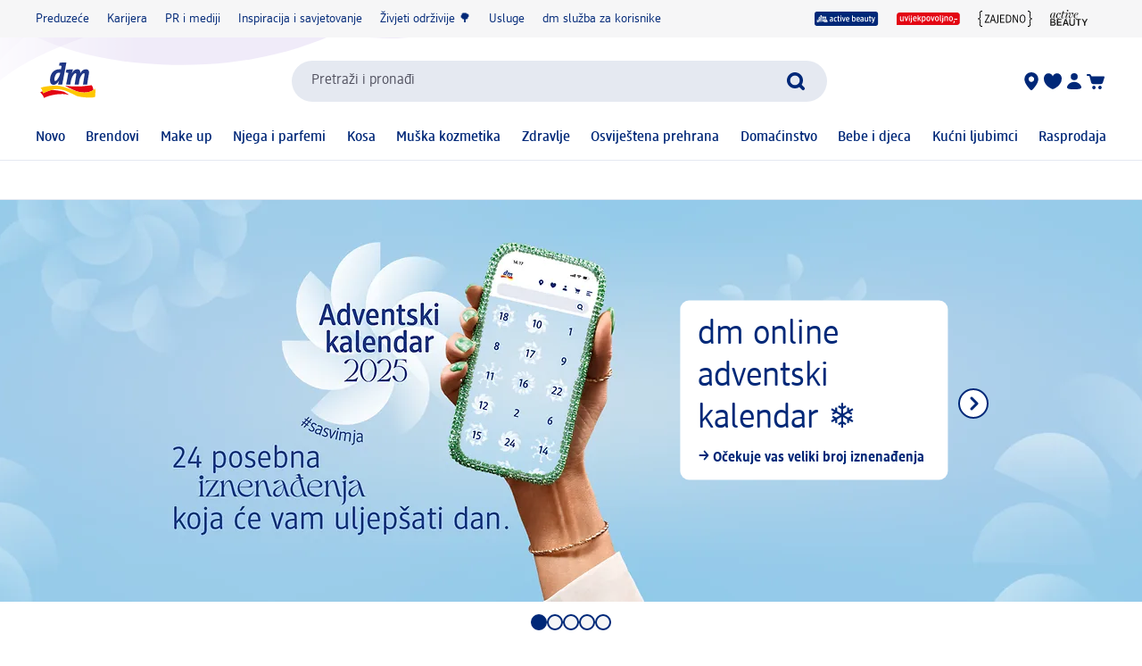

--- FILE ---
content_type: text/html; charset=utf-8
request_url: https://www.dm-drogeriemarkt.ba/
body_size: 68758
content:
<!DOCTYPE html><html lang="bs" dir="ltr" style="font-size: 16px;"><head><base href="https://www.dm-drogeriemarkt.ba/">
	<meta charset="UTF-8">
	<title>Dobrodošli u dm online shop | dm Bosna i Hercegovina</title>
	<meta name="viewport" content="width=device-width, initial-scale=1">
	<link rel="manifest" href="/manifest.json">
    <link rel="icon" type="image/png" sizes="32x32" href="/favicon-32x32.png">
    <link rel="icon" type="image/png" sizes="16x16" href="/favicon-16x16.png">
    <link rel="apple-touch-icon" sizes="180x180" href="/apple-touch-icon.png">
    <link rel="mask-icon" href="/safari-pinned-tab.svg" color="#002878">
    <link rel="apple-touch-startup-image" media="(width: 414px) and (height: 896px) and (-webkit-device-pixel-ratio: 3)" href="/screen/splashscreen_1242x2688.png">
    <link rel="apple-touch-startup-image" media="(width: 414px) and (height: 896px) and (-webkit-device-pixel-ratio: 2)" href="/screen/splashscreen_828x1792.png">
    <link rel="apple-touch-startup-image" media="(width: 375px) and (height: 812px) and (-webkit-device-pixel-ratio: 3)" href="/screen/splashscreen_1125x2436.png">
    <link rel="apple-touch-startup-image" media="(width: 414px) and (height: 736px) and (-webkit-device-pixel-ratio: 3)" href="/screen/splashscreen_1242x2208.png">
    <link rel="apple-touch-startup-image" media="(width: 375px) and (height: 667px) and (-webkit-device-pixel-ratio: 2)" href="/screen/splashscreen_750x1334.png">
    <link rel="apple-touch-startup-image" media="(width: 1024px) and (height: 1366px) and (-webkit-device-pixel-ratio: 2)" href="/screen/splashscreen_2048x2732.png">
    <link rel="apple-touch-startup-image" media="(width: 834px) and (height: 1194px) and (-webkit-device-pixel-ratio: 2)" href="/screen/splashscreen_1668x2388.png">
    <link rel="apple-touch-startup-image" media="(width: 834px) and (height: 1112px) and (-webkit-device-pixel-ratio: 2)" href="/screen/splashscreen_1668x2224.png">
    <link rel="apple-touch-startup-image" media="(width: 768px) and (height: 1024px) and (-webkit-device-pixel-ratio: 2)" href="/screen/splashscreen_1536x2048.png">

	<meta name="apple-mobile-web-app-title" content="dm">
	<meta name="apple-mobile-web-app-capable" content="yes">
	<meta name="apple-mobile-web-app-status-bar-style" content="default">
		<style>
	#initial-logo {
		z-index: -9999;
		align-items: center;
		flex-direction: column;
		display: flex;
		padding-top: 30vh;
	    position: absolute;
	    width: 100%;
	}
	
	#first-paint-logo {
		width: 4.375rem;
	}
	</style>

    <link rel="preconnect" href="https://assets.dm.de">
    <link rel="preconnect" href="https://assets.dm.de" crossorigin="">
    <link rel="preconnect" href="https://exc.mm.dm.de">
    <link rel="preconnect" href="https://media.dm-static.com">
				<link rel="stylesheet" type="text/css" href="https://assets.dm.de/js-libraries/2025.1203.9715/css/dm-base.min.css">
		<link rel="stylesheet" type="text/css" href="https://assets.dm.de/design-system/12.153.0/design-system_dm.min.css">
		<link rel="stylesheet" type="text/css" href="https://assets.dm.de/design-system/12.153.0/theme.min.css">
		<link rel="stylesheet" type="text/css" href="https://assets.dm.de/stoerungsbanner/2025.807.701/css/stoerungsbanner.min.css">
		<link rel="stylesheet" type="text/css" href="https://assets.dm.de/om/consent-ui/2025.1202.173/css/consent-ui.min.css">
		<link rel="stylesheet" type="text/css" href="https://assets.dm.de/search/2025.1202.18503/css/search-dm.min.css">
		<link rel="stylesheet" type="text/css" href="https://assets.dm.de/content-ui/1.1603.0/css/content-full.min.css">
		<link rel="stylesheet" type="text/css" href="https://assets.dm.de/product/2025.1203.49412/product-dm.min.css">
		<link rel="stylesheet" type="text/css" href="https://assets.dm.de/productsearch/2025.1202.20830/css/productsearch-dm.min.css">
		<link rel="stylesheet" type="text/css" href="https://assets.dm.de/recoweb/2025.1128.56438/js/recommendation.min.css">
		<link rel="stylesheet" type="text/css" href="https://assets.dm.de/cart/2025.1202.67509/css/cart-dm.min.css">
	
	
<link rel="stylesheet" type="text/css" href="https://assets.dm.de/content-ui/1.1603.0/contentModules.min.css"><style data-fela-type="KEYFRAME" type="text/css">@-webkit-keyframes k1{0%{right:-500px}100%{right:0}}@-moz-keyframes k1{0%{right:-500px}100%{right:0}}@keyframes k1{0%{right:-500px}100%{right:0}}@-webkit-keyframes k2{0%{right:0}100%{right:-500px}}@-moz-keyframes k2{0%{right:0}100%{right:-500px}}@keyframes k2{0%{right:0}100%{right:-500px}}@-webkit-keyframes k3{0%{opacity:1}50%{opacity:0.4}100%{opacity:1}}@-moz-keyframes k3{0%{opacity:1}50%{opacity:0.4}100%{opacity:1}}@keyframes k3{0%{opacity:1}50%{opacity:0.4}100%{opacity:1}}@-webkit-keyframes k4{from{-webkit-transform:rotate(0deg);-moz-transform:rotate(0deg);-ms-transform:rotate(0deg);transform:rotate(0deg)}to{-webkit-transform:rotate(360deg);-moz-transform:rotate(360deg);-ms-transform:rotate(360deg);transform:rotate(360deg)}}@-moz-keyframes k4{from{-webkit-transform:rotate(0deg);-moz-transform:rotate(0deg);-ms-transform:rotate(0deg);transform:rotate(0deg)}to{-webkit-transform:rotate(360deg);-moz-transform:rotate(360deg);-ms-transform:rotate(360deg);transform:rotate(360deg)}}@keyframes k4{from{-webkit-transform:rotate(0deg);-moz-transform:rotate(0deg);-ms-transform:rotate(0deg);transform:rotate(0deg)}to{-webkit-transform:rotate(360deg);-moz-transform:rotate(360deg);-ms-transform:rotate(360deg);transform:rotate(360deg)}}@-webkit-keyframes k5{0%, 100%{-webkit-transform:translateY(-200px);-moz-transform:translateY(-200px);-ms-transform:translateY(-200px);transform:translateY(-200px);opacity:0}15%, 90%{-webkit-transform:translateY(0);-moz-transform:translateY(0);-ms-transform:translateY(0);transform:translateY(0);opacity:100%}3%, 97%{opacity:0}}@-moz-keyframes k5{0%, 100%{-webkit-transform:translateY(-200px);-moz-transform:translateY(-200px);-ms-transform:translateY(-200px);transform:translateY(-200px);opacity:0}15%, 90%{-webkit-transform:translateY(0);-moz-transform:translateY(0);-ms-transform:translateY(0);transform:translateY(0);opacity:100%}3%, 97%{opacity:0}}@keyframes k5{0%, 100%{-webkit-transform:translateY(-200px);-moz-transform:translateY(-200px);-ms-transform:translateY(-200px);transform:translateY(-200px);opacity:0}15%, 90%{-webkit-transform:translateY(0);-moz-transform:translateY(0);-ms-transform:translateY(0);transform:translateY(0);opacity:100%}3%, 97%{opacity:0}}@-webkit-keyframes k6{0%, 100%{-webkit-transform:rotate(8deg);-moz-transform:rotate(8deg);-ms-transform:rotate(8deg);transform:rotate(8deg)}50%{-webkit-transform:rotate(0);-moz-transform:rotate(0);-ms-transform:rotate(0);transform:rotate(0)}100%{-webkit-transform:rotate(8deg);-moz-transform:rotate(8deg);-ms-transform:rotate(8deg);transform:rotate(8deg)}}@-moz-keyframes k6{0%, 100%{-webkit-transform:rotate(8deg);-moz-transform:rotate(8deg);-ms-transform:rotate(8deg);transform:rotate(8deg)}50%{-webkit-transform:rotate(0);-moz-transform:rotate(0);-ms-transform:rotate(0);transform:rotate(0)}100%{-webkit-transform:rotate(8deg);-moz-transform:rotate(8deg);-ms-transform:rotate(8deg);transform:rotate(8deg)}}@keyframes k6{0%, 100%{-webkit-transform:rotate(8deg);-moz-transform:rotate(8deg);-ms-transform:rotate(8deg);transform:rotate(8deg)}50%{-webkit-transform:rotate(0);-moz-transform:rotate(0);-ms-transform:rotate(0);transform:rotate(0)}100%{-webkit-transform:rotate(8deg);-moz-transform:rotate(8deg);-ms-transform:rotate(8deg);transform:rotate(8deg)}}@-webkit-keyframes k7{0%{-webkit-transform:translate(-85px, -20px) rotate(0);-moz-transform:translate(-85px, -20px) rotate(0);-ms-transform:translate(-85px, -20px) rotate(0);transform:translate(-85px, -20px) rotate(0)}50%{-webkit-transform:translate(-85px, -20px) rotate(4deg);-moz-transform:translate(-85px, -20px) rotate(4deg);-ms-transform:translate(-85px, -20px) rotate(4deg);transform:translate(-85px, -20px) rotate(4deg)}100%{-webkit-transform:translate(-85px, -20px) rotate(0);-moz-transform:translate(-85px, -20px) rotate(0);-ms-transform:translate(-85px, -20px) rotate(0);transform:translate(-85px, -20px) rotate(0)}}@-moz-keyframes k7{0%{-webkit-transform:translate(-85px, -20px) rotate(0);-moz-transform:translate(-85px, -20px) rotate(0);-ms-transform:translate(-85px, -20px) rotate(0);transform:translate(-85px, -20px) rotate(0)}50%{-webkit-transform:translate(-85px, -20px) rotate(4deg);-moz-transform:translate(-85px, -20px) rotate(4deg);-ms-transform:translate(-85px, -20px) rotate(4deg);transform:translate(-85px, -20px) rotate(4deg)}100%{-webkit-transform:translate(-85px, -20px) rotate(0);-moz-transform:translate(-85px, -20px) rotate(0);-ms-transform:translate(-85px, -20px) rotate(0);transform:translate(-85px, -20px) rotate(0)}}@keyframes k7{0%{-webkit-transform:translate(-85px, -20px) rotate(0);-moz-transform:translate(-85px, -20px) rotate(0);-ms-transform:translate(-85px, -20px) rotate(0);transform:translate(-85px, -20px) rotate(0)}50%{-webkit-transform:translate(-85px, -20px) rotate(4deg);-moz-transform:translate(-85px, -20px) rotate(4deg);-ms-transform:translate(-85px, -20px) rotate(4deg);transform:translate(-85px, -20px) rotate(4deg)}100%{-webkit-transform:translate(-85px, -20px) rotate(0);-moz-transform:translate(-85px, -20px) rotate(0);-ms-transform:translate(-85px, -20px) rotate(0);transform:translate(-85px, -20px) rotate(0)}}@-webkit-keyframes k8{0%{-webkit-transform:translateY(-30px) rotate(0);-moz-transform:translateY(-30px) rotate(0);-ms-transform:translateY(-30px) rotate(0);transform:translateY(-30px) rotate(0)}50%{-webkit-transform:translateY(-30px) rotate(3deg);-moz-transform:translateY(-30px) rotate(3deg);-ms-transform:translateY(-30px) rotate(3deg);transform:translateY(-30px) rotate(3deg)}100%{-webkit-transform:translateY(-30px) rotate(0);-moz-transform:translateY(-30px) rotate(0);-ms-transform:translateY(-30px) rotate(0);transform:translateY(-30px) rotate(0)}}@-moz-keyframes k8{0%{-webkit-transform:translateY(-30px) rotate(0);-moz-transform:translateY(-30px) rotate(0);-ms-transform:translateY(-30px) rotate(0);transform:translateY(-30px) rotate(0)}50%{-webkit-transform:translateY(-30px) rotate(3deg);-moz-transform:translateY(-30px) rotate(3deg);-ms-transform:translateY(-30px) rotate(3deg);transform:translateY(-30px) rotate(3deg)}100%{-webkit-transform:translateY(-30px) rotate(0);-moz-transform:translateY(-30px) rotate(0);-ms-transform:translateY(-30px) rotate(0);transform:translateY(-30px) rotate(0)}}@keyframes k8{0%{-webkit-transform:translateY(-30px) rotate(0);-moz-transform:translateY(-30px) rotate(0);-ms-transform:translateY(-30px) rotate(0);transform:translateY(-30px) rotate(0)}50%{-webkit-transform:translateY(-30px) rotate(3deg);-moz-transform:translateY(-30px) rotate(3deg);-ms-transform:translateY(-30px) rotate(3deg);transform:translateY(-30px) rotate(3deg)}100%{-webkit-transform:translateY(-30px) rotate(0);-moz-transform:translateY(-30px) rotate(0);-ms-transform:translateY(-30px) rotate(0);transform:translateY(-30px) rotate(0)}}@-webkit-keyframes k9{0%{-webkit-transform:rotate(0);-moz-transform:rotate(0);-ms-transform:rotate(0);transform:rotate(0)}50%{-webkit-transform:rotate(2deg);-moz-transform:rotate(2deg);-ms-transform:rotate(2deg);transform:rotate(2deg)}100%{-webkit-transform:rotate(0);-moz-transform:rotate(0);-ms-transform:rotate(0);transform:rotate(0)}}@-moz-keyframes k9{0%{-webkit-transform:rotate(0);-moz-transform:rotate(0);-ms-transform:rotate(0);transform:rotate(0)}50%{-webkit-transform:rotate(2deg);-moz-transform:rotate(2deg);-ms-transform:rotate(2deg);transform:rotate(2deg)}100%{-webkit-transform:rotate(0);-moz-transform:rotate(0);-ms-transform:rotate(0);transform:rotate(0)}}@keyframes k9{0%{-webkit-transform:rotate(0);-moz-transform:rotate(0);-ms-transform:rotate(0);transform:rotate(0)}50%{-webkit-transform:rotate(2deg);-moz-transform:rotate(2deg);-ms-transform:rotate(2deg);transform:rotate(2deg)}100%{-webkit-transform:rotate(0);-moz-transform:rotate(0);-ms-transform:rotate(0);transform:rotate(0)}}@-webkit-keyframes k10{0%{-webkit-transform:translate(-1200px, 200px);-moz-transform:translate(-1200px, 200px);-ms-transform:translate(-1200px, 200px);transform:translate(-1200px, 200px)}100%{-webkit-transform:translate(1200px, 0);-moz-transform:translate(1200px, 0);-ms-transform:translate(1200px, 0);transform:translate(1200px, 0)}}@-moz-keyframes k10{0%{-webkit-transform:translate(-1200px, 200px);-moz-transform:translate(-1200px, 200px);-ms-transform:translate(-1200px, 200px);transform:translate(-1200px, 200px)}100%{-webkit-transform:translate(1200px, 0);-moz-transform:translate(1200px, 0);-ms-transform:translate(1200px, 0);transform:translate(1200px, 0)}}@keyframes k10{0%{-webkit-transform:translate(-1200px, 200px);-moz-transform:translate(-1200px, 200px);-ms-transform:translate(-1200px, 200px);transform:translate(-1200px, 200px)}100%{-webkit-transform:translate(1200px, 0);-moz-transform:translate(1200px, 0);-ms-transform:translate(1200px, 0);transform:translate(1200px, 0)}}</style><style data-fela-type="RULE" type="text/css"></style><style data-fela-type="RULE" type="text/css" media="(min-width: 600px)"></style><style data-fela-type="RULE" type="text/css" media="(min-width: 900px)"></style><style data-fela-type="RULE" type="text/css" media="(min-width: 1200px)"></style><style data-fela-type="RULE" type="text/css" media="(min-width: calc(1200px + 80px))"></style><style data-fela-type="RULE" type="text/css" media="(hover: hover)"></style><meta name="description" content="Dobrodošli u dm drogerie markt. Istražite bogatu ponudu dm proizvoda za ljepotu, njegu, bebe, domaćinstvo po UVIJEKPOVOLJNO cijenama."><meta name="robots" content="index, follow"><link rel="canonical" href="https://www.dm-drogeriemarkt.ba/"><link rel="alternate" hreflang="bg-BG" href="https://www.dm-drogeriemarkt.bg/"><link rel="alternate" hreflang="ro-RO" href="https://www.dm.ro/"><link rel="alternate" hreflang="hr-HR" href="https://www.dm.hr/"><link rel="alternate" hreflang="sk-SK" href="https://www.mojadm.sk/"><link rel="alternate" hreflang="sl-SI" href="https://www.dm.si/"><link rel="alternate" hreflang="cs-CZ" href="https://www.dm.cz/"><link rel="alternate" hreflang="hu-HU" href="https://www.dm.hu/"><link rel="alternate" hreflang="de-AT" href="https://www.dm.at/"><link rel="alternate" hreflang="de-DE" href="https://www.dm.de/"><link rel="alternate" hreflang="pl-PL" href="https://www.dm.pl/"><link rel="alternate" hreflang="mk-MK" href="https://www.dm.mk/"><link rel="alternate" hreflang="bs-BA" href="https://www.dm-drogeriemarkt.ba/"><link rel="alternate" hreflang="it-IT" href="https://www.dm-drogeriemarkt.it/"><link rel="alternate" hreflang="sr-RS" href="https://www.dm.rs/"><style data-fela-type="RULE" type="text/css" media="(prefers-reduced-motion: no-preference)"></style><style type="text/css">.om-iframe-wrapper { display: none; position:absolute; left: -1000px; top: -1000px; }.om-iframe { display: none; }</style><style data-fela-type="RULE" type="text/css" media="screen and (min-width: 1800px)"></style><style data-fela-type="RULE" type="text/css" media="screen and (max-width: 1799px)"></style><style data-fela-type="RULE" type="text/css" media="screen and (max-width: 1199px)"></style><style data-fela-type="RULE" type="text/css" media="screen and (max-width: 899px)"></style><style data-fela-type="RULE" type="text/css" media="screen and (max-width: 449px)"></style><style data-fela-type="RULE" type="text/css" media="screen and (prefers-reduced-motion: reduce)"></style><style data-fela-type="RULE" type="text/css" media="screen and (min-width: 450px)"></style><style data-fela-type="RULE" type="text/css" media="screen and (min-width: 900px)"></style><style type="text/css" data-fela-rehydration="420" data-fela-type="KEYFRAME">@-webkit-keyframes k1{0%{right:-500px}100%{right:0}}@-moz-keyframes k1{0%{right:-500px}100%{right:0}}@keyframes k1{0%{right:-500px}100%{right:0}}@-webkit-keyframes k2{0%{right:0}100%{right:-500px}}@-moz-keyframes k2{0%{right:0}100%{right:-500px}}@keyframes k2{0%{right:0}100%{right:-500px}}@-webkit-keyframes k3{0%{opacity:1}50%{opacity:0.4}100%{opacity:1}}@-moz-keyframes k3{0%{opacity:1}50%{opacity:0.4}100%{opacity:1}}@keyframes k3{0%{opacity:1}50%{opacity:0.4}100%{opacity:1}}@-webkit-keyframes k4{from{-webkit-transform:rotate(0deg);-moz-transform:rotate(0deg);-ms-transform:rotate(0deg);transform:rotate(0deg)}to{-webkit-transform:rotate(360deg);-moz-transform:rotate(360deg);-ms-transform:rotate(360deg);transform:rotate(360deg)}}@-moz-keyframes k4{from{-webkit-transform:rotate(0deg);-moz-transform:rotate(0deg);-ms-transform:rotate(0deg);transform:rotate(0deg)}to{-webkit-transform:rotate(360deg);-moz-transform:rotate(360deg);-ms-transform:rotate(360deg);transform:rotate(360deg)}}@keyframes k4{from{-webkit-transform:rotate(0deg);-moz-transform:rotate(0deg);-ms-transform:rotate(0deg);transform:rotate(0deg)}to{-webkit-transform:rotate(360deg);-moz-transform:rotate(360deg);-ms-transform:rotate(360deg);transform:rotate(360deg)}}@-webkit-keyframes k5{0%, 100%{-webkit-transform:translateY(-200px);-moz-transform:translateY(-200px);-ms-transform:translateY(-200px);transform:translateY(-200px);opacity:0}15%, 90%{-webkit-transform:translateY(0);-moz-transform:translateY(0);-ms-transform:translateY(0);transform:translateY(0);opacity:100%}3%, 97%{opacity:0}}@-moz-keyframes k5{0%, 100%{-webkit-transform:translateY(-200px);-moz-transform:translateY(-200px);-ms-transform:translateY(-200px);transform:translateY(-200px);opacity:0}15%, 90%{-webkit-transform:translateY(0);-moz-transform:translateY(0);-ms-transform:translateY(0);transform:translateY(0);opacity:100%}3%, 97%{opacity:0}}@keyframes k5{0%, 100%{-webkit-transform:translateY(-200px);-moz-transform:translateY(-200px);-ms-transform:translateY(-200px);transform:translateY(-200px);opacity:0}15%, 90%{-webkit-transform:translateY(0);-moz-transform:translateY(0);-ms-transform:translateY(0);transform:translateY(0);opacity:100%}3%, 97%{opacity:0}}@-webkit-keyframes k6{0%, 100%{-webkit-transform:rotate(8deg);-moz-transform:rotate(8deg);-ms-transform:rotate(8deg);transform:rotate(8deg)}50%{-webkit-transform:rotate(0);-moz-transform:rotate(0);-ms-transform:rotate(0);transform:rotate(0)}100%{-webkit-transform:rotate(8deg);-moz-transform:rotate(8deg);-ms-transform:rotate(8deg);transform:rotate(8deg)}}@-moz-keyframes k6{0%, 100%{-webkit-transform:rotate(8deg);-moz-transform:rotate(8deg);-ms-transform:rotate(8deg);transform:rotate(8deg)}50%{-webkit-transform:rotate(0);-moz-transform:rotate(0);-ms-transform:rotate(0);transform:rotate(0)}100%{-webkit-transform:rotate(8deg);-moz-transform:rotate(8deg);-ms-transform:rotate(8deg);transform:rotate(8deg)}}@keyframes k6{0%, 100%{-webkit-transform:rotate(8deg);-moz-transform:rotate(8deg);-ms-transform:rotate(8deg);transform:rotate(8deg)}50%{-webkit-transform:rotate(0);-moz-transform:rotate(0);-ms-transform:rotate(0);transform:rotate(0)}100%{-webkit-transform:rotate(8deg);-moz-transform:rotate(8deg);-ms-transform:rotate(8deg);transform:rotate(8deg)}}@-webkit-keyframes k7{0%{-webkit-transform:translate(-85px, -20px) rotate(0);-moz-transform:translate(-85px, -20px) rotate(0);-ms-transform:translate(-85px, -20px) rotate(0);transform:translate(-85px, -20px) rotate(0)}50%{-webkit-transform:translate(-85px, -20px) rotate(4deg);-moz-transform:translate(-85px, -20px) rotate(4deg);-ms-transform:translate(-85px, -20px) rotate(4deg);transform:translate(-85px, -20px) rotate(4deg)}100%{-webkit-transform:translate(-85px, -20px) rotate(0);-moz-transform:translate(-85px, -20px) rotate(0);-ms-transform:translate(-85px, -20px) rotate(0);transform:translate(-85px, -20px) rotate(0)}}@-moz-keyframes k7{0%{-webkit-transform:translate(-85px, -20px) rotate(0);-moz-transform:translate(-85px, -20px) rotate(0);-ms-transform:translate(-85px, -20px) rotate(0);transform:translate(-85px, -20px) rotate(0)}50%{-webkit-transform:translate(-85px, -20px) rotate(4deg);-moz-transform:translate(-85px, -20px) rotate(4deg);-ms-transform:translate(-85px, -20px) rotate(4deg);transform:translate(-85px, -20px) rotate(4deg)}100%{-webkit-transform:translate(-85px, -20px) rotate(0);-moz-transform:translate(-85px, -20px) rotate(0);-ms-transform:translate(-85px, -20px) rotate(0);transform:translate(-85px, -20px) rotate(0)}}@keyframes k7{0%{-webkit-transform:translate(-85px, -20px) rotate(0);-moz-transform:translate(-85px, -20px) rotate(0);-ms-transform:translate(-85px, -20px) rotate(0);transform:translate(-85px, -20px) rotate(0)}50%{-webkit-transform:translate(-85px, -20px) rotate(4deg);-moz-transform:translate(-85px, -20px) rotate(4deg);-ms-transform:translate(-85px, -20px) rotate(4deg);transform:translate(-85px, -20px) rotate(4deg)}100%{-webkit-transform:translate(-85px, -20px) rotate(0);-moz-transform:translate(-85px, -20px) rotate(0);-ms-transform:translate(-85px, -20px) rotate(0);transform:translate(-85px, -20px) rotate(0)}}@-webkit-keyframes k8{0%{-webkit-transform:translateY(-30px) rotate(0);-moz-transform:translateY(-30px) rotate(0);-ms-transform:translateY(-30px) rotate(0);transform:translateY(-30px) rotate(0)}50%{-webkit-transform:translateY(-30px) rotate(3deg);-moz-transform:translateY(-30px) rotate(3deg);-ms-transform:translateY(-30px) rotate(3deg);transform:translateY(-30px) rotate(3deg)}100%{-webkit-transform:translateY(-30px) rotate(0);-moz-transform:translateY(-30px) rotate(0);-ms-transform:translateY(-30px) rotate(0);transform:translateY(-30px) rotate(0)}}@-moz-keyframes k8{0%{-webkit-transform:translateY(-30px) rotate(0);-moz-transform:translateY(-30px) rotate(0);-ms-transform:translateY(-30px) rotate(0);transform:translateY(-30px) rotate(0)}50%{-webkit-transform:translateY(-30px) rotate(3deg);-moz-transform:translateY(-30px) rotate(3deg);-ms-transform:translateY(-30px) rotate(3deg);transform:translateY(-30px) rotate(3deg)}100%{-webkit-transform:translateY(-30px) rotate(0);-moz-transform:translateY(-30px) rotate(0);-ms-transform:translateY(-30px) rotate(0);transform:translateY(-30px) rotate(0)}}@keyframes k8{0%{-webkit-transform:translateY(-30px) rotate(0);-moz-transform:translateY(-30px) rotate(0);-ms-transform:translateY(-30px) rotate(0);transform:translateY(-30px) rotate(0)}50%{-webkit-transform:translateY(-30px) rotate(3deg);-moz-transform:translateY(-30px) rotate(3deg);-ms-transform:translateY(-30px) rotate(3deg);transform:translateY(-30px) rotate(3deg)}100%{-webkit-transform:translateY(-30px) rotate(0);-moz-transform:translateY(-30px) rotate(0);-ms-transform:translateY(-30px) rotate(0);transform:translateY(-30px) rotate(0)}}@-webkit-keyframes k9{0%{-webkit-transform:rotate(0);-moz-transform:rotate(0);-ms-transform:rotate(0);transform:rotate(0)}50%{-webkit-transform:rotate(2deg);-moz-transform:rotate(2deg);-ms-transform:rotate(2deg);transform:rotate(2deg)}100%{-webkit-transform:rotate(0);-moz-transform:rotate(0);-ms-transform:rotate(0);transform:rotate(0)}}@-moz-keyframes k9{0%{-webkit-transform:rotate(0);-moz-transform:rotate(0);-ms-transform:rotate(0);transform:rotate(0)}50%{-webkit-transform:rotate(2deg);-moz-transform:rotate(2deg);-ms-transform:rotate(2deg);transform:rotate(2deg)}100%{-webkit-transform:rotate(0);-moz-transform:rotate(0);-ms-transform:rotate(0);transform:rotate(0)}}@keyframes k9{0%{-webkit-transform:rotate(0);-moz-transform:rotate(0);-ms-transform:rotate(0);transform:rotate(0)}50%{-webkit-transform:rotate(2deg);-moz-transform:rotate(2deg);-ms-transform:rotate(2deg);transform:rotate(2deg)}100%{-webkit-transform:rotate(0);-moz-transform:rotate(0);-ms-transform:rotate(0);transform:rotate(0)}}@-webkit-keyframes k10{0%{-webkit-transform:translate(-1200px, 200px);-moz-transform:translate(-1200px, 200px);-ms-transform:translate(-1200px, 200px);transform:translate(-1200px, 200px)}100%{-webkit-transform:translate(1200px, 0);-moz-transform:translate(1200px, 0);-ms-transform:translate(1200px, 0);transform:translate(1200px, 0)}}@-moz-keyframes k10{0%{-webkit-transform:translate(-1200px, 200px);-moz-transform:translate(-1200px, 200px);-ms-transform:translate(-1200px, 200px);transform:translate(-1200px, 200px)}100%{-webkit-transform:translate(1200px, 0);-moz-transform:translate(1200px, 0);-ms-transform:translate(1200px, 0);transform:translate(1200px, 0)}}@keyframes k10{0%{-webkit-transform:translate(-1200px, 200px);-moz-transform:translate(-1200px, 200px);-ms-transform:translate(-1200px, 200px);transform:translate(-1200px, 200px)}100%{-webkit-transform:translate(1200px, 0);-moz-transform:translate(1200px, 0);-ms-transform:translate(1200px, 0);transform:translate(1200px, 0)}}</style><style type="text/css" data-fela-rehydration="420" data-fela-type="RULE">.a{position:absolute}.b{width:100%}.c{display:-webkit-box;display:-webkit-flex;display:-ms-flexbox;display:flex}.d{flex-direction:column}.e{min-height:100vh}.f{border-bottom:1px solid #E5E9F1}.g{-webkit-align-items:center;-ms-flex-item-align-items:center;-ms-grid-row-align-items:center;align-items:center}.h{-webkit-transition:min-height 0.3s;transition:min-height 0.3s}.i{min-height:7.115rem}.l{flex-wrap:wrap}.m{-webkit-align-items:stretch;-ms-flex-item-align-items:stretch;-ms-grid-row-align-items:stretch;align-items:stretch}.n{justify-content:space-between}.o{box-sizing:border-box}.p{padding-top:0.625rem}.q{padding-bottom:0.625rem}.u{font-family:dmbrand, Arial, Helvetica, sans-serif}.v{font-size:inherit}.w{font-weight:400}.x{cursor:pointer}.y{display:-webkit-inline-box;display:-webkit-inline-flex;display:-ms-inline-flexbox;display:inline-flex}.z{align-self:flex-start}.ab{text-decoration:underline}.ac{color:#525260}.af{border:none}.ag{margin:0}.ah{padding:0.9375rem}.ai{background:transparent}.aj{font-smoothing:inherit}.ak{-webkit-appearance:none;-moz-appearance:none;-ms-appearance:none;appearance:none}.al{outline-offset:0.3125rem}.am{-webkit-background-color:#FFFFFF;background-color:#FFFFFF}.an{top:-9999px}.ao{left:0.9375rem}.aq{z-index:1}.ar{display:none}.aw{font-size:0.875rem}.ax{line-height:1.29}.ay{padding:0.625rem 0}.az{min-height:2.6rem}.ba{max-width:1200px}.bb{margin:0 auto}.bc{flex-direction:row}.bd{justify-content:space-around}.be{padding:0 1.25rem}.bi{text-decoration:none}.bj{color:#002878}.bk{padding:0}.bl{margin-right:1.25rem}.bm:last-child{margin-right:0}.bn{align-self:center}.bo{-webkit-flex:1 0 auto;-ms-flex:1 0 auto;flex:1 0 auto}.bp{max-height:50px}.bq{height:33.84px}.bs{-webkit-flex:100% 0 0;-ms-flex:100% 0 0;flex:100% 0 0}.bt{-webkit-order:4;-ms-flex-order:4;order:4}.bu{padding:0.9375rem 0 0}.by{-webkit-order:3;-ms-flex-order:3;order:3}.bz{align-self:stretch}.ca{gap:1.25rem}.cb{jusitify-self:stretch}.cc{list-style-type:none}.ci{top:0px}.cj{opacity:0}.ck{justify-content:center}.cl{outline:none}.cm{height:24px}.cn{display:block}.cp{-webkit-background-color:transparent;background-color:transparent}.cq{font-weight:500}.cr{min-height:2.05rem}.cs{-webkit-transition:-webkit-transform .6s;transition:transform .6s}.ct{position:relative}.cv a.uvp-item{cursor:pointer}.cw .uvp-item{-webkit-align-items:center;-ms-flex-item-align-items:center;-ms-grid-row-align-items:center;align-items:center}.cx .uvp-item{display:-webkit-box;display:-webkit-flex;display:-ms-flexbox;display:flex}.cy .uvp-item{margin:0 auto}.cz .uvp-item{text-decoration:none}.da .uvp-item{color:#525260}.dd .uvp-item .content{display:none}.de .uvp-item .icon{-webkit-align-items:center;-ms-flex-item-align-items:center;-ms-grid-row-align-items:center;align-items:center}.df .uvp-item .icon{display:-webkit-box;display:-webkit-flex;display:-ms-flexbox;display:flex}.dg .uvp-item .icon{justify-content:flex-end}.dh .uvp-item .icon{margin-right:5px}.di .uvp-item .icon img{height:1.5rem}.dj .uvp-item .uvp-item-title{width:auto}.dk .uvp-item:focus-visible{outline:none}.dl .uvp-item:focus-visible{border:2px solid #002878}.dn .uvp-item:focus-visible{border-radius:5px}.dq{min-height:90vh}.dr{-webkit-flex:1;-ms-flex:1;flex:1}.ds{visibility:hidden}.dt> * details * div[data-dmid="modules-container"]{visibility:inherit}.du{margin-bottom:1.5625rem}.dw{-webkit-background-color:#94949d;background-color:#94949d}.dx{width:66%}.dy{height:2.375rem}.dz{max-width:100%}.ea{border-radius:0.375rem}.eb{-webkit-animation:k3 2000ms 3;animation:k3 2000ms 3}.ec:not(:last-of-type){margin-bottom:0.625rem}.ed{height:-webkit-min-content;height:-moz-min-content;height:min-content}.ee{max-width:100vw}.ef{font-size:1rem}.eh{z-index:9999}.ei{list-style:none}.ej{overflow-x:scroll}.ek{overscroll-behavior-x:contain}.el{overflow-y:hidden}.em{flex-flow:row nowrap}.en{scroll-snap-type:x mandatory}.eo{scroll-snap-align:start}.ep{gap:2px}.eq::-webkit-scrollbar{display:none}.er{scrollbar-width:none}.es{box-sizing:content-box}.et{flex-grow:0}.eu{width:100px}.ev{-webkit-flex-shrink:0;-ms-flex-shrink:0;flex-shrink:0}.ew{scroll-snap-stop:normal}.ex{-webkit-box-flex-basis:calc((100% - 2px * (2.2 - 1)) / 2.2);-webkit-flex-basis:calc((100% - 2px * (2.2 - 1)) / 2.2);-ms-flex-basis:calc((100% - 2px * (2.2 - 1)) / 2.2);flex-basis:calc((100% - 2px * (2.2 - 1)) / 2.2)}.fb{top:0}.fc{right:0}.fd{bottom:0}.fe{left:0}.ff{pointer-events:none}.fg{-webkit-align-items:flex-end;-ms-flex-item-align-items:end;align-items:flex-end}.fh{margin:3px}.fi{gap:0.3125rem}.fj{border-radius:100%}.fk{width:34px}.fl{height:34px}.fm{pointer-events:all}.fn{display:-ms-grid;display:grid}.fo{place-items:center}.fp{border:2px solid #002878}.fv{top:calc(35% - 17px)}.fw{right:calc(((100% - 100%) / 2) + 0.625rem)}.fx > *{-webkit-transform:translateX(1px);-moz-transform:translateX(1px);-ms-transform:translateX(1px);transform:translateX(1px)}.fy{width:0}.fz{height:0}.ga{height:100%}.gb{border-radius:0.25rem}.gc{width:33%}.gd{height:1.125rem}.ge{height:0.75rem}.gf{width:200px}.gg{height:2rem}.gh{height:520px}.gi{z-index:9021}.gj{background:}.gk{z-index:9022}.gl{animation-name:k4}.gm{animation-duration:5000ms}.gn{animation-iteration-count:infinite}.go{animation-timing-function:linear}.gp{margin:auto}.gq{gap:0.625rem}.gr:after{position:absolute}.gs:after{-webkit-transition:bottom 0.3s ease, opacity 0.3s ease;transition:bottom 0.3s ease, opacity 0.3s ease}.gt:after{bottom:-10px}.gu:after{opacity:0}.gv:after{left:0}.gw:after{content:""}.gx:after{border-radius:0.875rem}.gy:after{display:inline-block}.gz:after{width:100%}.ha:after{height:3px}.hb:after{-webkit-background-color:#002878;background-color:#002878}.hf{width:auto}.hg{min-height:30px}.hh{margin-top:0.625rem}.hi{margin-bottom:0.625rem}.hj{white-space:nowrap}.hl{margin-top:0}.hm{-webkit-box-flex-basis:calc((100% - 0.3125rem * (1 - 1)) / 1);-webkit-flex-basis:calc((100% - 0.3125rem * (1 - 1)) / 1);-ms-flex-basis:calc((100% - 0.3125rem * (1 - 1)) / 1);flex-basis:calc((100% - 0.3125rem * (1 - 1)) / 1)}.hp{top:calc(225px - 17px)}.hq{right:calc(((100% - 75%) / 2) + 0.625rem)}.hr{gap:0.9375rem}.hs{width:18px}.ht{height:18px}.hu{border-color:#002878}.hv{-webkit-background-color:#F6F6F7;background-color:#F6F6F7}.hw{border-radius:100vh}.hx{border-width:2px}.hy{border-style:solid}.hz{-webkit-transition:background-color 200ms;transition:background-color 200ms}.ia:disabled{cursor:auto}.ib:disabled{-webkit-background-color:#002878;background-color:#002878}.if{margin:0px !important}.ig{-webkit-hyphens:auto;-moz-hyphens:auto;-ms-hyphens:auto;hyphens:auto}.ih{font-size:2.375rem}.ii{line-height:1.1}.ij{overflow-wrap:anywhere}.ik{text-align:left}.il{padding-bottom:0.9375rem}.im:last-child{padding-bottom:0}.in{font-size:1.75rem}.io{line-height:1.15}.ip{gap:15px}.iq{-webkit-box-flex-basis:calc((100% - 15px * (1 - 1)) / 1);-webkit-flex-basis:calc((100% - 15px * (1 - 1)) / 1);-ms-flex-basis:calc((100% - 15px * (1 - 1)) / 1);flex-basis:calc((100% - 15px * (1 - 1)) / 1)}.it{top:calc(131.13333333333333px - 17px)}.iu{-webkit-align-items:normal;-ms-flex-item-align-items:normal;-ms-grid-row-align-items:normal;align-items:normal}.iv{border-block-start-width:1px}.iw{border-block-start-style:solid}.ix{border-color:#E5E9F1}.iy{overflow:hidden}.iz:last-of-type{border-block-end-width:1px}.ja:last-of-type{border-block-end-style:solid}.jb:last-of-type{border-bottom-width:1px}.jc> summary{margin-bottom:0}.jf[open]> summary{margin-bottom:20px}.jg[open]> summary > span > svg{-webkit-transform:rotate(180deg);-moz-transform:rotate(180deg);-ms-transform:rotate(180deg);transform:rotate(180deg)}.jk{font-size:1.125rem}.jl::-webkit-details-marker{display:none}.jm> svg{-webkit-flex-shrink:0;-ms-flex-shrink:0;flex-shrink:0}.jn{-webkit-flex:1 1 0%;-ms-flex:1 1 0%;flex:1 1 0%}.jo{overflow-wrap:break-word}.jp{word-break:break-word}.jq{min-width:0}.jr{justify-content:flex-end}.jt{-webkit-flex:0 0 auto;-ms-flex:0 0 auto;flex:0 0 auto}.ju{margin-left:8px}.jv{line-height:1.25}.jw{padding-inline:0.9375rem}.jx{padding-block-end:0.9375rem}.jy{word-wrap:break-word}.jz{margin-top:-20px}.ka{font-size:1.375rem}.kb{line-height:1.18}.kc{padding-bottom:5px}.kd{font-weight:700}.ke{-webkit-box-flex-basis:0.3125rem;-webkit-flex-basis:0.3125rem;-ms-flex-basis:0.3125rem;flex-basis:0.3125rem}.kf{vertical-align:middle}.kg{-webkit-align-items:flex-start;-ms-flex-item-align-items:start;align-items:flex-start}.kh{margin-bottom:1.875rem}.ki:last-child{margin-bottom:0}.kj{z-index:1300}.kk{-webkit-transition:300ms all linear;transition:300ms all linear}.kl{top:100%}.km{left:50%}.kn{-webkit-transform:translate(-50%, 0);-moz-transform:translate(-50%, 0);-ms-transform:translate(-50%, 0);transform:translate(-50%, 0)}.ko{border-radius:2px}.kp{box-shadow:
    1px 1px 2px rgba(0, 0, 0, 0.04),
    1px 4px 8px rgba(0, 0, 0, 0.08)
  }.kq{padding:1.25em}.kr{width:20px}.ks{height:20px}.kt:after{content:" "}.ku:after{width:10px}.kv:after{height:10px}.kw:after{background:#FFFFFF}.kx:after{-webkit-transform:rotate(45deg);-moz-transform:rotate(45deg);-ms-transform:rotate(45deg);transform:rotate(45deg)}.ky:after{top:15px}.kz:after{left:5px}.la:after{box-shadow:0px -1px 2px rgba(0, 0, 0, 0.04),
          0px -4px 8px rgba(0, 0, 0, 0.08)}.lc{flex-grow:1}.ld{-ms-grid-area:1;-ms-grid-area-span:0;grid-area:1 / 1}.le{-webkit-appearance:none}.lf{-webkit-background-color:#E5E9F1;background-color:#E5E9F1}.lg{border-radius:30px}.lh{border:2px solid transparent}.li{min-height:2.75rem}.lj{line-height:2.50rem}.lk{padding-left:1.25rem}.ll{padding-right:3.75rem}.lp::-webkit-input-placeholder{line-height:2.75rem}.lq::placeholder{color:transparent}.lr:-ms-input-placeholder{color:transparent}.ls::-ms-input-placeholder{color:transparent}.lt::-webkit-search-cancel-button{-webkit-appearance:none}.lu::-webkit-search-cancel-button{cursor:pointer}.lv::-ms-clear{display:none}.lw::-ms-clear{width:0}.lx::-ms-clear{height:0}.ly::-ms-reveal{display:none}.lz::-ms-reveal{width:0}.ma::-ms-reveal{height:0}.mb{padding-right:0.9375rem}.mc{padding-left:2px}.md{padding-bottom:1px}.me{pointer-events:auto}.mf{width:-webkit-fit-content;width:-moz-fit-content;width:fit-content}.mg{padding:0.5rem}.mh{padding:1.875rem 0}.mi{border-top:1px solid #E5E9F1}.mj{height:auto}.mk{background:#F6F6F7}.ml:empty{padding:0 0}.mm{height:35px}.mo{margin-top:1.5625rem}.mp{color:#FFFFFF}.mq:not(:last-child){margin-bottom:0.625rem}.mr{margin-left:0}.ms{padding-right:0.625rem}.mt{top:calc(25% - 17px)}.mu{font-size:0.75rem}.mv{margin-left:-1px}.mw{width:1.0625rem}.mx{height:1.0625rem}.my{margin-top:13px}.mz{margin-bottom:20px}.na{-webkit-box-flex-basis:0;-webkit-flex-basis:0;-ms-flex-basis:0;flex-basis:0}.nb{border-bottom:2px solid #E5E9F1}.ne{padding-top:var(--dimension-spacing-s-rem)}.nf{padding-bottom:var(--dimension-spacing-s-rem)}.ng{-webkit-box-flex-basis:2.5em;-webkit-flex-basis:2.5em;-ms-flex-basis:2.5em;flex-basis:2.5em}.nh{bottom:-2px}.ni{padding-left:0.3125rem}.nj{-webkit-background-image:url(https://assets.dm.de/om/review-ui/assets/stars/StarEmptyABTest.svg);background-image:url(https://assets.dm.de/om/review-ui/assets/stars/StarEmptyABTest.svg)}.nk{background-repeat:no-repeat}.nl{width:90%}.nm{width:40%}.nn{width:80%}.no{width:50%}.np{width:70%}.nq{width:10%}.nr{width:60%}.ns{font-weight:inherit}.nt{--width-without-scrollbar:calc(100vw - (100vw - 100%))}.nu{--shift-pixels:50px}.nv{z-index:-1}.om{width:1800px}.on{-webkit-animation:k5 19s ease-in-out 1s;animation:k5 19s ease-in-out 1s}.oo{will-change:transform}.op{-webkit-transform:translateY(-250px);-moz-transform:translateY(-250px);-ms-transform:translateY(-250px);transform:translateY(-250px)}.or{-webkit-animation:k6 9s ease-in-out 3;animation:k6 9s ease-in-out 3}.os{transform-origin:bottom}.ot{-webkit-animation:k5 20s ease-in-out;animation:k5 20s ease-in-out}.ou{-webkit-animation:k7 10s ease-in-out 3;animation:k7 10s ease-in-out 3}.ov{transform-origin:translate(-85px, -20px)}.pb{-webkit-animation:k10 17s linear -2s 2;animation:k10 17s linear -2s 2}.pc{transform-origin:translate(-1200px, 200px)}.pd{width:30%}.pe{width:20%}.ae:hover{color:#002878}.hc:hover{text-shadow:#002878 0.3px 0.3px}.hd:hover:after{bottom:0}.he:hover:after{opacity:1}.id:hover{-webkit-background-color:#E5E9F1;background-color:#E5E9F1}.ie:hover{border-color:#E5E9F1}.cf:focus-within > *{outline-style:auto}.cg:focus-within > *{outline-width:initial}.ch:focus-within > *{outline-color:#002878}.jh:focus-within{outline:2px solid #002878}.ji:focus-within{border-radius:0.25rem}.jj:focus-within{z-index:1}.ap:focus{top:0.9375rem}.eg:focus{opacity:1}.ft:focus{outline:2px solid #002878}.fu:focus{outline-offset:0.3125rem}.ic:focus{border-color:#002878}.lm:focus{outline-style:auto}.ln:focus{outline-width:initial}.lo:focus{outline-color:#002878}</style><style type="text/css" data-fela-rehydration="420" data-fela-type="RULE" media="(min-width: 600px)">.ey{-webkit-box-flex-basis:calc((100% - 2px * (3.7 - 1)) / 3.7);-webkit-flex-basis:calc((100% - 2px * (3.7 - 1)) / 3.7);-ms-flex-basis:calc((100% - 2px * (3.7 - 1)) / 3.7);flex-basis:calc((100% - 2px * (3.7 - 1)) / 3.7)}.hn{-webkit-box-flex-basis:calc((100% - 0.3125rem * (1 - 1)) / 1);-webkit-flex-basis:calc((100% - 0.3125rem * (1 - 1)) / 1);-ms-flex-basis:calc((100% - 0.3125rem * (1 - 1)) / 1);flex-basis:calc((100% - 0.3125rem * (1 - 1)) / 1)}.ir{-webkit-box-flex-basis:calc((100% - 15px * (2 - 1)) / 2);-webkit-flex-basis:calc((100% - 15px * (2 - 1)) / 2);-ms-flex-basis:calc((100% - 15px * (2 - 1)) / 2);flex-basis:calc((100% - 15px * (2 - 1)) / 2)}.nc{flex-direction:row}.nd{display:inherit}</style><style type="text/css" data-fela-rehydration="420" data-fela-type="RULE" media="(min-width: 900px)">.j{min-height:4.898rem}.r{-webkit-align-items:center;-ms-flex-item-align-items:center;-ms-grid-row-align-items:center;align-items:center}.s{padding-top:0.9375rem}.t{padding-bottom:0.9375rem}.bf{padding:0 2.5rem}.br{height:47.38px}.bv{padding:0 0 0 1.875rem}.bw{-webkit-order:2;-ms-flex-order:2;order:2}.bx{-webkit-flex:1;-ms-flex:1;flex:1}.cd{padding-left:1.875rem}.ce{width:auto}.cu{min-height:2.7rem}.db .uvp-item{margin:0.25rem 2.5rem}.dc .uvp-item{color:#525260}.do{display:-webkit-box;display:-webkit-flex;display:-ms-flexbox;display:flex}.dp{display:none}.dv{margin-bottom:2.5rem}.hk{margin-top:0}.lb{max-width:600px}.mn{margin-top:2.5rem}</style><style type="text/css" data-fela-rehydration="420" data-fela-type="RULE" media="(min-width: 1200px)">.k{min-height:10.998rem}.as{display:block}.at{width:100%}.au{-webkit-background-color:#F6F6F7;background-color:#F6F6F7}.av{margin-bottom:0.625rem}.bg{padding:0 1.5625rem}.co{display:none}.ez{-webkit-box-flex-basis:calc((100% - 2px * (5 - 1)) / 5);-webkit-flex-basis:calc((100% - 2px * (5 - 1)) / 5);-ms-flex-basis:calc((100% - 2px * (5 - 1)) / 5);flex-basis:calc((100% - 2px * (5 - 1)) / 5)}.ho{-webkit-box-flex-basis:calc((100% - 0.3125rem * (1 - 1)) / 1);-webkit-flex-basis:calc((100% - 0.3125rem * (1 - 1)) / 1);-ms-flex-basis:calc((100% - 0.3125rem * (1 - 1)) / 1);flex-basis:calc((100% - 0.3125rem * (1 - 1)) / 1)}.is{-webkit-box-flex-basis:calc((100% - 15px * (3 - 1)) / 3);-webkit-flex-basis:calc((100% - 15px * (3 - 1)) / 3);-ms-flex-basis:calc((100% - 15px * (3 - 1)) / 3);flex-basis:calc((100% - 15px * (3 - 1)) / 3)}</style><style type="text/css" data-fela-rehydration="420" data-fela-type="RULE" media="(min-width: calc(1200px + 80px))">.bh{padding:0}</style><style type="text/css" data-fela-rehydration="420" data-fela-type="RULE" media="(prefers-reduced-motion: no-preference)">.jd> summary{-webkit-transition:margin 200ms ease-out;transition:margin 200ms ease-out}.je> summary > span > svg{-webkit-transition:-webkit-transform 200ms ease-in-out;transition:transform 200ms ease-in-out}</style><style type="text/css" data-fela-rehydration="420" data-fela-type="RULE" media="screen and (min-width: 1800px)">.nw{left:50%}.nx{margin-left:-900px}.ny{top:calc(-400px - var(--shift-pixels))}.nz{max-width:calc(100vw - (100vw - 100%))}</style><style type="text/css" data-fela-rehydration="420" data-fela-type="RULE" media="screen and (max-width: 1799px)">.oa{left:-50px}.ob{top:calc(-400px - var(--shift-pixels))}.oc{max-width:calc(var(--width-without-scrollbar) + 50px)}</style><style type="text/css" data-fela-rehydration="420" data-fela-type="RULE" media="screen and (max-width: 1199px)">.od{left:-100px}.oe{top:-455px}.of{max-width:calc(var(--width-without-scrollbar) + 100px)}</style><style type="text/css" data-fela-rehydration="420" data-fela-type="RULE" media="screen and (max-width: 899px)">.og{left:-180px}.oh{top:-430px}.oi{max-width:calc(var(--width-without-scrollbar) + 180px)}</style><style type="text/css" data-fela-rehydration="420" data-fela-type="RULE" media="screen and (max-width: 449px)">.oj{left:-240px}.ok{top:-440px}.ol{max-width:calc(var(--width-without-scrollbar) + 240px)}</style><style type="text/css" data-fela-rehydration="420" data-fela-type="RULE" media="screen and (prefers-reduced-motion: reduce)">.oq{-webkit-animation:none;animation:none}</style><style type="text/css" data-fela-rehydration="420" data-fela-type="RULE" media="screen and (min-width: 450px)">.ow{-webkit-animation:k8 10s ease-in-out 3;animation:k8 10s ease-in-out 3}.ox{will-change:transform}.oy{-webkit-transform:translateY(-30px);-moz-transform:translateY(-30px);-ms-transform:translateY(-30px);transform:translateY(-30px)}</style><style type="text/css" data-fela-rehydration="420" data-fela-type="RULE" media="screen and (min-width: 900px)">.oz{-webkit-animation:k9 10s ease-in-out 3;animation:k9 10s ease-in-out 3}.pa{will-change:transform}</style><style type="text/css" data-fela-rehydration="420" data-fela-type="RULE" media="(hover: hover)">.fq:hover{-webkit-background-color:#E5E9F1;background-color:#E5E9F1}.fr:hover{border-color:#E5E9F1}.fs:hover{-webkit-transition:background-color 0.2s ease-in-out, border-color 0.2s ease-in-out;transition:background-color 0.2s ease-in-out, border-color 0.2s ease-in-out}</style></head>
<body data-theme="classic">
	

	<div id="app"><div class="a b c d e" data-dmid="app-container"><header data-dmid="header" class="c d f g h i j k"><div data-dmid="skip-links"><a data-designsystem="true" data-dmid="dm-link" class="u v w x y z ab ac ae af ag ah ai aj ak al am an a ao ap aq" title="Glavna navigacija" href="#widgets" tabindex="0">Glavna navigacija</a><a data-designsystem="true" data-dmid="dm-link" class="u v w x y z ab ac ae af ag ah ai aj ak al am an a ao ap aq" title="Navigacija po kategorijama" href="#categories" tabindex="0">Navigacija po kategorijama</a><a data-designsystem="true" data-dmid="dm-link" class="u v w x y z ab ac ae af ag ah ai aj ak al am an a ao ap aq" title="Osnovni sadržaj" href="#main" tabindex="0">Osnovni sadržaj</a></div><div data-dmid="meta-navigation-container" class="ar as at au av"><div id="dm-view" data-designsystem="true" data-dmid="dm-view" class="b ba bb c bc l bd be bf bg bh"><div class="b ba"><nav id="metaNavigationContainer" aria-label="Usluge" data-dmid="meta-navigation-inner-container" class="u w aw ax ay c n g az"><div><a class="u v w x y z bi bj ae af ag bk ai aj ak al bl bm" data-dmid="meta-navigation-text-item" data-designsystem="true" data-overwritestyles="true" aria-label="Preduzeće" tabindex="0" href="/preduzece">Preduzeće</a><a href="https://www.dm-jobs.ba/?wt_mc=content.dmjobs.content.dm-jobs-ba" target="_self" rel="noopener" class="u v w x y z bi bj ae af ag bk ai aj ak al bl bm" data-dmid="meta-navigation-text-item" data-designsystem="true" data-overwritestyles="true" aria-label="Karijera" tabindex="0">Karijera</a><a class="u v w x y z bi bj ae af ag bk ai aj ak al bl bm" data-dmid="meta-navigation-text-item" data-designsystem="true" data-overwritestyles="true" aria-label="PR i mediji" tabindex="0" href="/preduzece/pr-i-mediji">PR i mediji</a><a class="u v w x y z bi bj ae af ag bk ai aj ak al bl bm" data-dmid="meta-navigation-text-item" data-designsystem="true" data-overwritestyles="true" aria-label="Inspiracija i savjetovanje" tabindex="0" href="/inspiracija-i-savjetovanje">Inspiracija i savjetovanje</a><a class="u v w x y z bi bj ae af ag bk ai aj ak al bl bm" data-dmid="meta-navigation-text-item" data-designsystem="true" data-overwritestyles="true" aria-label="Živjeti održivije 🌳" tabindex="0" href="/zivjeti-odrzivije">Živjeti održivije 🌳</a><a class="u v w x y z bi bj ae af ag bk ai aj ak al bl bm" data-dmid="meta-navigation-text-item" data-designsystem="true" data-overwritestyles="true" aria-label="Usluge" tabindex="0" href="/services">Usluge</a><a href="https://cs.dm-drogeriemarkt.ba/csp" target="_self" rel="noopener" class="u v w x y z bi bj ae af ag bk ai aj ak al bl bm" data-dmid="meta-navigation-text-item" data-designsystem="true" data-overwritestyles="true" aria-label="dm služba za korisnike" tabindex="0">dm služba za korisnike</a></div><div data-dmid="meta-navigation-icon-item-container" class="c"><div style="position: relative;"><a class="u v w x c bn ab ac ae af ag bk ai aj ak al g bo bl bm" data-dmid="meta-navigation-icon-item" data-designsystem="true" data-overwritestyles="true" aria-label="dm active beauty" tabindex="0" href="/services/programi-usluge-za-kupce/dm-active-beauty"><img data-dmid="content-menu-icon-item" width="71" height="16" alt="dm active beauty logo" src="https://editorial-content.dm-static.com/image/upload/fl_sanitize/content/rootpage-dm-shop-bs-ba/resource/blob/3171362/cb10ec823fbaaf35c392bf8b0b667c18/payback-data.svg" style="width: 100%; height: 22px;"></a><div data-designsystem="true" role="tooltip" id="dm-tooltip" data-dmid="dm-tooltip" aria-hidden="false" class="a c d g ck kj ff kk cj kl km kn"><div class=""><div data-dmid="tooltip-arrow"><div class="kr ks ct iy kt gr ku kv kw kx ky kz la"></div></div></div><div data-dmid="tooltip-inner-container" class="jy ko kp am kq iy"><p data-designsystem="true" data-dmid="dm-text" class="u w jv ac ag">dm active beauty</p></div></div></div><div style="position: relative;"><a class="u v w x c bn ab ac ae af ag bk ai aj ak al g bo bl bm" data-dmid="meta-navigation-icon-item" data-designsystem="true" data-overwritestyles="true" aria-label="uvijekpovoljno" tabindex="0" href="/services/programi-usluge-za-kupce/uvijekpovoljno-cijene"><img data-dmid="content-menu-icon-item" width="70" height="14" alt="dm uvijekpovoljno logo" src="https://editorial-content.dm-static.com/image/upload/fl_sanitize/content/rootpage-dm-shop-bs-ba/resource/blob/3171356/eb0d9770f99c3c572d611dc3af1ed618/immerguenstig-data.svg" style="width: 100%; height: 22px;"></a><div data-designsystem="true" role="tooltip" id="dm-tooltip" data-dmid="dm-tooltip" aria-hidden="false" class="a c d g ck kj ff kk cj kl km kn"><div class=""><div data-dmid="tooltip-arrow"><div class="kr ks ct iy kt gr ku kv kw kx ky kz la"></div></div></div><div data-dmid="tooltip-inner-container" class="jy ko kp am kq iy"><p data-designsystem="true" data-dmid="dm-text" class="u w jv ac ag">uvijekpovoljno</p></div></div></div><div style="position: relative;"><a href="https://www.dm-zajedno.ba/?wt_mc=website.link.Tagesgeschaeft/always-on.Sonstige.Iconnavigation" target="_self" rel="noopener" class="u v w x c bn ab ac ae af ag bk ai aj ak al g bo bl bm" data-dmid="meta-navigation-icon-item" data-designsystem="true" data-overwritestyles="true" aria-label="{ZAJEDNO}" tabindex="0"><img data-dmid="content-menu-icon-item" width="61" height="18" alt="{ZAJEDNO} za bolje sutra 2025. logo" src="https://editorial-content.dm-static.com/image/upload/fl_sanitize/content/rootpage-dm-shop-bs-ba/resource/blob/3171364/b676dc950535a7e309aa3ca02c3812db/miteinander-logo-data.svg" style="width: 100%; height: 22px;"></a><div data-designsystem="true" role="tooltip" id="dm-tooltip" data-dmid="dm-tooltip" aria-hidden="false" class="a c d g ck kj ff kk cj kl km kn"><div class=""><div data-dmid="tooltip-arrow"><div class="kr ks ct iy kt gr ku kv kw kx ky kz la"></div></div></div><div data-dmid="tooltip-inner-container" class="jy ko kp am kq iy"><p data-designsystem="true" data-dmid="dm-text" class="u w jv ac ag">{ZAJEDNO}</p></div></div></div><div style="position: relative;"><a href="https://www.activebeauty.ba/?wt_mc=website.link-always-on-sonstige-dm-online-shop-1" target="_self" rel="noopener" class="u v w x c bn ab ac ae af ag bk ai aj ak al g bo bl bm" data-dmid="meta-navigation-icon-item" data-designsystem="true" data-overwritestyles="true" aria-label="dm active beauty časopis" tabindex="0"><img data-dmid="content-menu-icon-item" width="42" height="18" alt="dm active beauty časopis" src="https://editorial-content.dm-static.com/image/upload/fl_sanitize/content/rootpage-dm-shop-bs-ba/resource/blob/3171358/54bf76dca06c0499ece1fb9ea7d3ffaa/activebeauty-data.svg" style="width: 100%; height: 22px;"></a><div data-designsystem="true" role="tooltip" id="dm-tooltip" data-dmid="dm-tooltip" aria-hidden="false" class="a c d g ck kj ff kk cj kl km kn"><div class=""><div data-dmid="tooltip-arrow"><div class="kr ks ct iy kt gr ku kv kw kx ky kz la"></div></div></div><div data-dmid="tooltip-inner-container" class="jy ko kp am kq iy"><p data-designsystem="true" data-dmid="dm-text" class="u w jv ac ag">dm active beauty časopis</p></div></div></div></div></nav></div></div> </div><div id="dm-view" data-designsystem="true" data-dmid="dm-view" class="b ba bb c bc l bd be bf bg bh"><div class="b ba"><div data-dmid="upper-header-container" class="c l m n o p q r s t"><div style="position: relative;"><a class="c bp bq br" data-dmid="logo-link" aria-label="dm početna stranica" href="/"><svg xmlns="http://www.w3.org/2000/svg" width="70" data-designsystem="true" data-dmid="dm-brand" pointer-events="none" viewBox="0 0 20 13.54" role="img" aria-hidden="true" height="100%"><path fill="#FFF" d="m19.88 7.95-.99.17c-.1-.22-.51-.87-.51-.87l-.95.15.43-2.62c.28-1.36-.16-2.59-1.68-2.59-.59 0-1.07.28-1.35.45-.22-.26-.63-.45-1.05-.45-.27 0-.89.05-1.46.47l.07-.39c-.33-.03-1.61 0-1.95.03l.43-2.25C10.26 0 8.68-.08 6.96.17l-.44 2.17c-1.7.48-2.78 2.05-2.78 4.2 0 .42.06.79.16 1.1-.96.12-2.7.43-3.87 1.07.26.25.66.62.94.96l-.97.35c.89 1.04 1.58 2 2.17 3.52 1.26-.66 3.01-1.64 6.18-1.64 1.49 0 5.88 1.13 8.93 1.13.96 0 1.72-.09 2.47-.47.16-.98.39-2.99.13-4.61"></path><path fill="#E30613" d="M18.5 9.73c-.78.53-2.33 1.2-4.74.6q-.345-.09-.66-.18c-1.52-.66-3.06-1.36-3.68-1.83 1.74.27 4.34.54 8.54-.14 0 0 .4.63.54 1.55m-16.31.43-.73.26s.84 1 .98 1.32l.21.57s2.65-1.46 6.5-1.24c.87.05 1.64.3 1.64.3s-1.57-1.02-1.88-1.12c-1.51-.37-2.95-.49-3.8-.52-1.46.39-2.71 1.05-2.71 1.05s-.11-.31-.21-.62"></path><path fill="#FEC700" d="M19.09 9.24s-.19.23-.59.49c-.78.53-2.33 1.2-4.74.6q-.345-.09-.66-.18c-2.2-.64-3.5-1.47-6.43-1.83-1.99.05-4.01.28-5.12.72 0 0 .3.31.39.44.05.1.15.39.25.69.11.32.21.62.21.62s1.25-.66 2.71-1.05c.69-.19 1.42-.3 2.09-.26 2.24.14 4.05 1.3 6.06 2.24 1.39.39 4.79.69 5.75.26-.01-.02.18-.95.08-2.74"></path><path fill="#1F3685" d="M7.42 4.14c-.91 0-1.43 1.27-1.43 2.17 0 .37.09.53.28.53.51 0 1.38-1.48 1.56-2.4l.05-.24c-.13-.03-.27-.06-.46-.06M8.5 7.96H7.17c.06-.35.17-.73.36-1.25h-.02c-.42.7-1.01 1.37-1.76 1.37-.77 0-1.16-.5-1.16-1.54 0-1.83.95-3.5 3.07-3.5.12 0 .24.01.42.04l.22-1.11v-.01c-.21-.04-.53-.08-.82-.1l.19-.91C8.34.88 9.03.83 9.84.86zm7.97 0h-1.32L15.63 5c.1-.48.03-.67-.19-.67-.45 0-1.25 1.18-1.44 2.34l-.21 1.29h-1.32L12.96 5c.1-.48.03-.67-.19-.67-.45 0-1.23 1.17-1.45 2.31l-.25 1.32H9.75l.71-3.72v-.03c-.21-.04-.53-.08-.82-.1l.19-.91c.7-.08 1.36-.12 2.09-.09-.08.38-.21.82-.37 1.25h.02c.44-.75.91-1.32 1.76-1.32.57 0 .95.3.95.96 0 .12-.03.24-.08.44l.01.01c.44-.8.99-1.4 1.84-1.4.94 0 1.14.68.96 1.59z"></path></svg></a><div data-designsystem="true" role="tooltip" id="dm-tooltip" data-dmid="dm-tooltip" aria-hidden="false" class="a c d g ck kj ff kk cj kl km kn"><div class=""><div data-dmid="tooltip-arrow"><div class="kr ks ct iy kt gr ku kv kw kx ky kz la"></div></div></div><div data-dmid="tooltip-inner-container" class="jy ko kp am kq iy"><p data-designsystem="true" data-dmid="dm-text" class="u w jv ac ag">dm početna stranica</p></div></div></div><div data-dmid="centered-items-container" class="c bs bt bu bv bw bx"><div data-designsystem="true" data-dmid="search-composingsearch-form-container" class="c bb dz b lb"><div data-dmid="search-composingsearch-form-inner-container" class="lc"><div class="ct"><div class="fn" data-dmid="search-composing-search-input-field"><input autocapitalize="off" autocomplete="off" autocorrect="off" class="c ld b ak le o lf lg lh bj u w ef li lj lk ll cl lm ln lo fu lp lq lr ls lt lu lv lw lx ly lz ma" data-dmid="search-input" id="input-search-composing-search-input-field" placeholder="Pretraži i pronađi" spellcheck="false" role="combobox" aria-haspopup="listbox" aria-controls="suggestions" aria-autocomplete="list" aria-expanded="false" type="search" value=""><div data-dmid="search-form-button-container" class="c ld g n ff lk mb"><span data-dmid="search-placeholder" class="b u w ef ac mc md" aria-hidden="true">Pretraži i pronađi</span><div class="c bc g ga"><button type="button" aria-label="Pokreni pretragu" title="Pokreni pretragu" data-dmid="search-submit" class="ga me cp lh x c g mf cl lm ln lo fu bj" tabindex="0"><svg xmlns="http://www.w3.org/2000/svg" width="24" height="24" color="currentColor" data-dmid="search-submit-icon" pointer-events="none" viewBox="0 0 24 24" data-designsystem="true" role="img" aria-hidden="true"><path fill="currentColor" d="m18.51 15.962 2.962 2.963a1.802 1.802 0 1 1-2.547 2.547l-2.963-2.962a9 9 0 1 1 2.548-2.548M11 16.4a5.4 5.4 0 1 0 0-10.8 5.4 5.4 0 0 0 0 10.8"></path></svg></button></div></div></div></div></div></div></div><div aria-hidden="true" class="a ci cj" id="widgets" tabindex="-1"></div><nav data-dmid="widget-container" aria-label="Glavna" class="by bz c g"><ul class="by c bc ca cb l g cc bk ag b cd ce"><li class="cf cg ch"><div style="position: relative;"><a aria-label="dm prodavnice" class="c g ck cl x bi" href="/store"><svg xmlns="http://www.w3.org/2000/svg" width="24" height="24" fill="currentColor" color="var(--palette-color2-hex)" data-dmid="dm-maps-marker" pointer-events="none" viewBox="0 0 24 24" data-designsystem="true" role="img" aria-hidden="false"><path d="M11.995 2a7.62 7.62 0 0 0-7.773 7.41c0 5.21 5.245 10.652 6.797 12.202a1.433 1.433 0 0 0 1.962 0c1.594-1.55 6.797-7 6.797-12.201A7.62 7.62 0 0 0 11.995 2M12 12.588a2.99 2.99 0 0 1-2.765-1.818 2.905 2.905 0 0 1 .653-3.206 3.03 3.03 0 0 1 3.264-.631A2.934 2.934 0 0 1 12 12.588"></path><path fill="#FFF" d="M12 12.588a2.99 2.99 0 0 1-2.765-1.818 2.905 2.905 0 0 1 .653-3.206 3.03 3.03 0 0 1 3.264-.631A2.934 2.934 0 0 1 12 12.588"></path></svg></a><div data-designsystem="true" role="tooltip" id="dm-tooltip" data-dmid="dm-tooltip" aria-hidden="false" class="a c d g ck kj ff kk cj kl km kn"><div class=""><div data-dmid="tooltip-arrow"><div class="kr ks ct iy kt gr ku kv kw kx ky kz la"></div></div></div><div data-dmid="tooltip-inner-container" class="jy ko kp am mg iy"><p data-designsystem="true" data-dmid="dm-text" class="u w jv ac ag">dm prodavnice</p></div></div></div></li><li class="cf cg ch"><div style="position: relative;"><a aria-label="Moja lista želja &amp; moji proizvodi" class="c g ck cl x bi" href="/shopping-list"><svg xmlns="http://www.w3.org/2000/svg" width="24" height="24" color="var(--palette-color2-hex)" data-dmid="dm-heart" pointer-events="none" viewBox="0 0 24 24" data-designsystem="true" role="img" aria-hidden="false"><path fill="currentColor" d="M16.64 3.11c-2.08.05-3.92 1.37-4.66 3.35-.76-1.99-2.62-3.32-4.72-3.35C4.04 3.11 2 5.68 2 9.26c0 7.52 8.99 11.63 9.98 11.63S22 16.79 22 9.26c0-3.58-2.11-6.15-5.36-6.15"></path></svg></a><div data-designsystem="true" role="tooltip" id="dm-tooltip" data-dmid="dm-tooltip" aria-hidden="false" class="a c d g ck kj ff kk cj kl km kn"><div class=""><div data-dmid="tooltip-arrow"><div class="kr ks ct iy kt gr ku kv kw kx ky kz la"></div></div></div><div data-dmid="tooltip-inner-container" class="jy ko kp am mg iy"><p data-designsystem="true" data-dmid="dm-text" class="u w jv ac ag">Moja lista želja &amp; moji proizvodi</p></div></div></div></li><li class="cf cg ch"><div tabindex="-1" style="height: 24px; position: relative;"><button aria-expanded="false" type="button" class="bk af cm am x" data-dmid="account-widget-button"><svg xmlns="http://www.w3.org/2000/svg" width="24" height="24" color="var(--palette-color2-hex)" data-dmid="account-widget-icon" pointer-events="none" viewBox="0 0 24 24" data-designsystem="true" role="img" aria-hidden="true"><path fill="currentColor" d="M12 12.73c4.46 0 8 3.63 8 5.91 0 2.18-3.285 2.349-7.43 2.36h-1.14C7.285 20.99 4 20.83 4 18.64c0-2.29 3.56-5.91 8-5.91M12.03 3a3.89 3.89 0 1 1 0 7.78 3.89 3.89 0 0 1 0-7.78"></path></svg></button><div data-designsystem="true" role="tooltip" id="dm-tooltip" data-dmid="dm-tooltip" aria-hidden="false" class="a c d g ck kj ff kk cj kl km kn"><div class=""><div data-dmid="tooltip-arrow"><div class="kr ks ct iy kt gr ku kv kw kx ky kz la"></div></div></div><div data-dmid="tooltip-inner-container" class="jy ko kp am kq iy"><p data-designsystem="true" data-dmid="dm-text" class="u w jv ac ag">Moj račun</p></div></div></div></li><li class="cf cg ch"><div data-dmid="cart-link"><div style="position: relative;"><a aria-label="Korpa" class="c g ck cl x bi" href="/cart"><svg xmlns="http://www.w3.org/2000/svg" width="24" height="24" color="var(--palette-color2-hex)" data-dmid="dm-cart" pointer-events="none" viewBox="0 0 24 24" data-designsystem="true" role="img" aria-hidden="false"><path fill="currentColor" d="M10.12 17.063c1.074 0 1.944.881 1.944 1.968 0 1.088-.87 1.969-1.943 1.969s-1.943-.881-1.943-1.969c0-1.087.87-1.968 1.943-1.968m6.806 0c1.073 0 1.943.881 1.943 1.968 0 1.088-.87 1.969-1.943 1.969s-1.943-.881-1.943-1.969c0-1.087.87-1.968 1.943-1.968M4.683 4c.135.003 1.366.045 1.77.646.43.636.35.939.668 1.434a1 1 0 0 0 .798.454H21.15c.28 0 .52.087.683.297s.21.49.124.743l-1.824 5.956a2.5 2.5 0 0 1-2.162 1.716H9.224a2.57 2.57 0 0 1-2.132-1.605c-.01-.04-.08-.172-.08-.263-.29-.979-1.594-6.35-1.883-6.844a.88.88 0 0 0-.817-.454H3.026A1.033 1.033 0 0 1 2 5.04C2 4.466 2.46 4 3.026 4Z"></path></svg></a><div data-designsystem="true" role="tooltip" id="dm-tooltip" data-dmid="dm-tooltip" aria-hidden="false" class="a c d g ck kj ff kk cj kl km kn"><div class=""><div data-dmid="tooltip-arrow"><div class="kr ks ct iy kt gr ku kv kw kx ky kz la"></div></div></div><div data-dmid="tooltip-inner-container" class="jy ko kp am mg iy"><p data-designsystem="true" data-dmid="dm-text" class="u w jv ac ag">Korpa</p></div></div></div></div></li><li class="cf cg ch"><div data-dmid="widget-container-menue-mobile" class="cn cm co"><div style="position: relative;"><button type="button" aria-label="Meni" class="af cp bk ag cm x" role="button" aria-expanded="false"><svg xmlns="http://www.w3.org/2000/svg" width="24" height="24" color="var(--palette-color2-hex)" data-dmid="dm-menu" pointer-events="none" viewBox="0 0 24 24" data-designsystem="true" role="img" aria-hidden="false" aria-expanded="false"><path fill="currentColor" d="m3.448 17.001.137.005h12.87c.76.064 1.345.714 1.345 1.495 0 .78-.585 1.43-1.345 1.494H3.585a1.46 1.46 0 0 1-1.368-.71 1.53 1.53 0 0 1 0-1.57c.289-.481.818-.755 1.368-.709Zm9.022-5.998c.818 0 1.48.663 1.48 1.48v.039a1.48 1.48 0 0 1-1.48 1.48H3.55a1.48 1.48 0 0 1-1.48-1.48v-.039c0-.817.663-1.48 1.48-1.48zM20.415 5v.05c.55-.046 1.079.224 1.368.699.29.474.29 1.072 0 1.546-.289.475-.818.745-1.368.699H3.585c-.82 0-1.484-.67-1.484-1.497S2.765 5 3.585 5z"></path></svg></button><div data-designsystem="true" role="tooltip" id="dm-tooltip" data-dmid="dm-tooltip" aria-hidden="false" class="a c d g ck kj ff kk cj kl km kn"><div class=""><div data-dmid="tooltip-arrow"><div class="kr ks ct iy kt gr ku kv kw kx ky kz la"></div></div></div><div data-dmid="tooltip-inner-container" class="jy ko kp am mg iy"><p data-designsystem="true" data-dmid="dm-text" class="u w jv ac ag">Meni</p></div></div></div><div data-dmid="off-canvas"><div data-focus-guard="true" tabindex="-1" style="width: 1px; height: 0px; padding: 0px; overflow: hidden; position: fixed; top: 1px; left: 1px;"></div><div data-focus-lock-disabled="disabled"></div><div data-focus-guard="true" tabindex="-1" style="width: 1px; height: 0px; padding: 0px; overflow: hidden; position: fixed; top: 1px; left: 1px;"></div></div></div></li></ul></nav></div></div></div><div id="dm-view" data-designsystem="true" data-dmid="dm-view" class="b ba bb c bc l bd be bf bg bh"><div class="b ba"><div aria-hidden="true" class="a ci cj" id="categories" tabindex="-1"></div><nav data-dmid="main-navigation-container" aria-label="Kategorije" class="ar as"><ul data-dmid="desktop-navigation-items" class="cc bk gq ag c b n g l"><li class="ef ct gr gs gt gu gv gw gx gy gz ha hb hc hd he"><a class="u v cq x c z bi bj ae af ag bk ai aj ak al hf hg hh hi g ct hj" data-dmid="dm-link" data-designsystem="true" data-overwritestyles="true" data-menuitemid="content-/novo" tabindex="0" href="/novo">Novo</a></li><li class="ef ct gr gs gt gu gv gw gx gy gz ha hb hc hd he"><a class="u v cq x c z bi bj ae af ag bk ai aj ak al hf hg hh hi g ct hj" data-dmid="dm-link" data-designsystem="true" data-overwritestyles="true" data-menuitemid="content-/brendovi" tabindex="0" href="/brendovi">Brendovi</a></li><li class="ef ct gr gs gt gu gv gw gx gy gz ha hb hc hd he"><a class="u v cq x c z bi bj ae af ag bk ai aj ak al hf hg hh hi g ct hj" data-dmid="dm-link" data-designsystem="true" data-overwritestyles="true" data-menuitemid="content-/make-up" tabindex="0" href="/make-up">Make up</a></li><li class="ef ct gr gs gt gu gv gw gx gy gz ha hb hc hd he"><a class="u v cq x c z bi bj ae af ag bk ai aj ak al hf hg hh hi g ct hj" data-dmid="dm-link" data-designsystem="true" data-overwritestyles="true" data-menuitemid="content-/njega-i-parfemi" tabindex="0" href="/njega-i-parfemi">Njega i parfemi</a></li><li class="ef ct gr gs gt gu gv gw gx gy gz ha hb hc hd he"><a class="u v cq x c z bi bj ae af ag bk ai aj ak al hf hg hh hi g ct hj" data-dmid="dm-link" data-designsystem="true" data-overwritestyles="true" data-menuitemid="content-/kosa" tabindex="0" href="/kosa">Kosa</a></li><li class="ef ct gr gs gt gu gv gw gx gy gz ha hb hc hd he"><a class="u v cq x c z bi bj ae af ag bk ai aj ak al hf hg hh hi g ct hj" data-dmid="dm-link" data-designsystem="true" data-overwritestyles="true" data-menuitemid="content-/muska-kozmetika" tabindex="0" href="/muska-kozmetika">Muška kozmetika</a></li><li class="ef ct gr gs gt gu gv gw gx gy gz ha hb hc hd he"><a class="u v cq x c z bi bj ae af ag bk ai aj ak al hf hg hh hi g ct hj" data-dmid="dm-link" data-designsystem="true" data-overwritestyles="true" data-menuitemid="content-/zdravlje" tabindex="0" href="/zdravlje">Zdravlje</a></li><li class="ef ct gr gs gt gu gv gw gx gy gz ha hb hc hd he"><a class="u v cq x c z bi bj ae af ag bk ai aj ak al hf hg hh hi g ct hj" data-dmid="dm-link" data-designsystem="true" data-overwritestyles="true" data-menuitemid="content-/osvijestena-prehrana" tabindex="0" href="/osvijestena-prehrana">Osviještena prehrana</a></li><li class="ef ct gr gs gt gu gv gw gx gy gz ha hb hc hd he"><a class="u v cq x c z bi bj ae af ag bk ai aj ak al hf hg hh hi g ct hj" data-dmid="dm-link" data-designsystem="true" data-overwritestyles="true" data-menuitemid="content-/domacinstvo" tabindex="0" href="/domacinstvo">Domaćinstvo</a></li><li class="ef ct gr gs gt gu gv gw gx gy gz ha hb hc hd he"><a class="u v cq x c z bi bj ae af ag bk ai aj ak al hf hg hh hi g ct hj" data-dmid="dm-link" data-designsystem="true" data-overwritestyles="true" data-menuitemid="content-/bebe-i-djeca" tabindex="0" href="/bebe-i-djeca">Bebe i djeca</a></li><li class="ef ct gr gs gt gu gv gw gx gy gz ha hb hc hd he"><a class="u v cq x c z bi bj ae af ag bk ai aj ak al hf hg hh hi g ct hj" data-dmid="dm-link" data-designsystem="true" data-overwritestyles="true" data-menuitemid="content-/kucni-ljubimci" tabindex="0" href="/kucni-ljubimci">Kućni ljubimci</a></li><li class="ef ct gr gs gt gu gv gw gx gy gz ha hb hc hd he"><a class="u v cq x c z bi bj ae af ag bk ai aj ak al hf hg hh hi g ct hj" data-dmid="dm-link" data-designsystem="true" data-overwritestyles="true" data-menuitemid="content-/rasprodaja" tabindex="0" href="/rasprodaja">Rasprodaja</a></li></ul></nav></div></div></header><div class="am c aw u cq cr ck b cs ct f cu cv cw cx cy cz da db dc dd de df dg dh di dj dk dl dn" data-dmid="uvpBanner"><div class="ar do" data-dmid="uvp-content-desktop"></div><div class="c dp" data-dmid="uvp-content-mobile"></div></div><div data-dmid="waves-overlay"><div data-dmid="waves" class="nt nu a iy nv nw nx ny nz oa ob oc od oe of og oh oi oj ok ol"><div class="om bb"><div class="b"><svg width="800" height="800" xmlns="http://www.w3.org/2000/svg" viewBox="0 0 1527 543"><g class="on oo op oq"><path fill-opacity="0.35" fill="url(#gradient-color)" class="or oo os oq" d="M1198,-52.6066359 C1198,-52.6066359 1063.68688,519.393364 439.020072,519.393364 C-63.2754796,519.393364 -75,163.033662 -75,106.03709 C-75,49.0405193 1198,-52.6066359 1198,-52.6066359 Z"></path></g><g class="ot oo op oq"><path fill-opacity="0.35" fill="url(#gradient-color)" class="ou oo ov ow ox oy oz pa oq" d="M1526.71958,3.31021109 C1475.1637,208.987015 1219.02254,366.668452 1073.29046,402.437844 C757.578391,479.920712 607.447225,269.722256 190.38822,482.974654 C138.041293,509.751885 93.0794406,548.236279 53.824385,592.643155 C-67.7741113,730.200199 3.80142434,0.393364122 3.80142434,0.393364122 C3.80142434,0.393364122 1544.69072,-68.3837606 1526.71958,3.31021109 Z"></path></g><path fill-opacity="0.25" fill="white" class="pb oo pc oq" d="M1210.97005,541.850857 C190.62187,541.850857 -214.084572,541.850857 -3.14927284,541.850857 C-3.14927284,541.850857 192.098802,267.584342 422.336047,194.15422 C591.822846,140.099386 854.700848,255.998265 1210.97005,541.850857 Z"></path><rect width="600" height="800" fill="url(#gradient-fade)"></rect><defs><linearGradient id="gradient-color"><stop offset="100%" stop-color="#bdcdef"><animate attributeName="stop-color" attributeType="CSS" values="#bdcdef;#ccaae6;#e089bc;#f8bbc3;#fbe290;#c5f592;#85d7cb;#b7e0f4;#bdcdef" dur="25s" repeatCount="indefinite"></animate></stop><stop offset="100%" stop-color="#ccaae6"><animate attributeName="stop-color" attributeType="CSS" values="#ccaae6;#e089bc;#f8bbc3;#fbe290;#c5f592;#85d7cb;#b7e0f4;#bdcdef;#ccaae6" dur="25s" repeatCount="indefinite"></animate></stop><stop offset="100%" stop-color="#e089bc"><animate attributeName="stop-color" attributeType="CSS" values="#e089bc;#f8bbc3;#fbe290;#c5f592;#85d7cb;#b7e0f4;#bdcdef;#ccaae6;#e089bc" dur="25s" repeatCount="indefinite"></animate></stop></linearGradient><linearGradient id="gradient-fade" x1="0" y1="0" x2="400" y2="0" gradientUnits="userSpaceOnUse"><stop stop-color="white"></stop><stop offset="1" stop-color="white" stop-opacity="0"></stop></linearGradient></defs></svg></div></div></div></div><div data-dmid="personalizationLayer-overlay"></div><div aria-hidden="true" class="a ci cj" id="main" tabindex="-1"></div><main class="b dq dr" data-dmid="main-container"><div data-dmid="dm-modules-container"><div style=""><div data-dmid="modules-container" class="b dt"><div data-dmid="module-container" class="b du dv hk hl"><div data-dmid="stage-slider" class="edico_container-nEBlc" style="min-height: calc(497px);"><div class="ed b ee ct" data-dmid="content-stage-0" data-designsystem="true"><button class="am ah u ab cj af ac ef a ao an ap eg al eh" type="button" tabindex="0">Preskočite prikaz</button><div class="ed b ee ct"><ol class="ei ag bk c ej ek el em en eo fi eq er" tabindex="0"><li class="es et eu ev eo ew hm hn ho"><div data-dmid="stage-slide" class="edico_teaserBasic-c9APH" style="cursor: pointer;"><a class="edico_link-PeY1f " aria-label="dm online adventski kalendar ❄️, Očekuje vas veliki broj iznenađenja" href="/inspiracija-i-savjetovanje/svijet-inspiracije/praznici/dm-online-adventski-kalendar" style="text-decoration: none; background-color: transparent; outline: none;"><div><div data-dmid="stage-teaser-img-container" class="edico_teaserImgContainer-KxuGp" style="--capped-image-height: 450px;"><div class="edico_pictureContainer-YGnUF"><picture class="edico_picture-wUJ7T"><source srcset="https://editorial-content.dm-static.com/image/upload/q_auto:eco,f_auto/content/rootpage-dm-shop-bs-ba/resource/image/3188354/panorama/1800/450/11ae6abd1ce2ed115ab3ffc09e46b6f0/CE50FEEC98217256C8C4B22AC1DA5087/2025-online-advk-buhne-bild.png" media="(min-width: 900px)"><source srcset="https://editorial-content.dm-static.com/image/upload/q_auto:eco,f_auto/content/rootpage-dm-shop-bs-ba/resource/image/3188354/widescreen/1200/500/6c98eedf9c243c8ebc34df6392483ec4/45B113F5B04A5E1109AC7A428CDD6EEE/2025-online-advk-buhne-bild.png" media="(min-width: 600px)"><img class="edico_image-OHTyg edico_image-SOpbA" width="800" height="562" alt="dm online adventski kalendar prikazan na mobilnom telefonu koji drži ruka na plavoj pozadini" style="height: 450px;" src="https://editorial-content.dm-static.com/image/upload/q_auto:eco,f_auto/content/rootpage-dm-shop-bs-ba/resource/image/3188354/landscape/800/562/7bf48373442cc7d30094d098ec5849b3/A5649B3761763C80FB1C8B97DC023BAF/2025-online-advk-buhne-bild.png"></picture></div></div><div style="width: min-content; position: relative; margin-left: auto; transform: translate(-17vw, -337.5px); min-height: 337.5px; margin-bottom: -337.5px;"><div data-dmid="stage-teaser-info" class="edico_teaserInfo-DSUuF"><p data-designsystem="true" data-dmid="stage-teaser-big-headline" class="u w jv bj ag ij ih">dm online adventski kalendar ❄️</p><p data-designsystem="true" data-dmid="stage-teaser-small-headline" class="u kd jv bj ag ij ef hh"><svg xmlns="http://www.w3.org/2000/svg" width="13" height="13" color="var(--palette-color2-hex)" data-dmid="dm-arrow-right" pointer-events="none" viewBox="0 0 24 24" data-designsystem="true" role="img" aria-hidden="true"><path fill="currentColor" d="M12.11 21.47c.3.34.7.53 1.12.53s.82-.19 1.12-.53l7.18-8.19c.15-.17.27-.37.34-.59.09-.22.13-.45.13-.69q0-.36-.12-.69c-.08-.22-.2-.42-.35-.59l-7.18-8.19c-.62-.7-1.62-.7-2.24 0-.62.71-.62 1.85 0 2.56l4.48 5.11H3.43C2.55 10.19 2 11 2 12s.55 1.81 1.43 1.81h13.16l-4.48 5.11c-.62.7-.61 1.85 0 2.55"></path></svg> Očekuje vas veliki broj iznenađenja</p></div></div></div></a></div></li><li class="es et eu ev eo ew hm hn ho"><div data-dmid="stage-slide" class="edico_teaserBasic-c9APH" style="cursor: pointer;"><a class="edico_link-PeY1f " aria-label="Vrijedi samo za online kupovine!, Kliknite za više informacija" href="/brendovi/l-oreal-paris/l-oreal-paris-poklon-neseser-3204962" style="text-decoration: none; background-color: transparent; outline: none;"><div><div data-dmid="stage-teaser-img-container" class="edico_teaserImgContainer-KxuGp" style="--capped-image-height: 450px;"><div class="edico_pictureContainer-YGnUF"><picture class="edico_picture-wUJ7T"><source srcset="https://editorial-content.dm-static.com/image/upload/q_auto:eco,f_auto/content/rootpage-dm-shop-bs-ba/resource/image/3204964/panorama/1800/450/216521b88de1d3476aac555c5d9bb363/489398E5FC32864760966F3AF9449D3D/l-oreal-paris-poklon-neseser-slika-dm-panorama.png" media="(min-width: 900px)"><source srcset="https://editorial-content.dm-static.com/image/upload/q_auto:eco,f_auto/content/rootpage-dm-shop-bs-ba/resource/image/3204964/widescreen/1200/500/14e993d9478663029cd8b172b994d34d/9D820F940D796E36CA7475D9F5780BB5/l-oreal-paris-poklon-neseser-slika-dm-panorama.png" media="(min-width: 600px)"><img class="edico_image-OHTyg edico_image-SOpbA" width="800" height="562" alt="Poklon neseser brenda L'ORÉAL PARiS" style="height: 450px;" src="https://editorial-content.dm-static.com/image/upload/q_auto:eco,f_auto/content/rootpage-dm-shop-bs-ba/resource/image/3204964/landscape/800/562/b664cdddeadac6ebd194c04d8faceecc/AE18A462E14F0D808396675E057261C8/l-oreal-paris-poklon-neseser-slika-dm-panorama.png"></picture></div></div><div style="width: min-content; position: relative; margin-left: auto; transform: translate(-17vw, -337.5px); min-height: 337.5px; margin-bottom: -337.5px;"><div data-dmid="stage-teaser-info" class="edico_teaserInfo-DSUuF"><p data-designsystem="true" data-dmid="stage-teaser-big-headline" class="u w jv bj ag ij ih">Vrijedi samo za online kupovine!</p><p data-designsystem="true" data-dmid="stage-teaser-small-headline" class="u kd jv bj ag ij ef hh"><svg xmlns="http://www.w3.org/2000/svg" width="13" height="13" color="var(--palette-color2-hex)" data-dmid="dm-arrow-right" pointer-events="none" viewBox="0 0 24 24" data-designsystem="true" role="img" aria-hidden="true"><path fill="currentColor" d="M12.11 21.47c.3.34.7.53 1.12.53s.82-.19 1.12-.53l7.18-8.19c.15-.17.27-.37.34-.59.09-.22.13-.45.13-.69q0-.36-.12-.69c-.08-.22-.2-.42-.35-.59l-7.18-8.19c-.62-.7-1.62-.7-2.24 0-.62.71-.62 1.85 0 2.56l4.48 5.11H3.43C2.55 10.19 2 11 2 12s.55 1.81 1.43 1.81h13.16l-4.48 5.11c-.62.7-.61 1.85 0 2.55"></path></svg> Kliknite za više informacija</p></div></div></div></a></div></li><li class="es et eu ev eo ew hm hn ho"><div data-dmid="stage-slide" class="edico_teaserBasic-c9APH" style="cursor: pointer;"><a class="edico_link-PeY1f " aria-label="Zaštitite lice i prepustite se opuštanju!, Vrijedi od od 1.12. do 15.12.2025." href="/services/programi-usluge-za-kupce/dm-active-beauty/20x-vise-bodova-kupovinom-proizvoda-za-njegu-lica-3207904" style="text-decoration: none; background-color: transparent; outline: none;"><div><div data-dmid="stage-teaser-img-container" class="edico_teaserImgContainer-KxuGp" style="--capped-image-height: 450px;"><div class="edico_pictureContainer-YGnUF"><picture class="edico_picture-wUJ7T"><source srcset="https://editorial-content.dm-static.com/image/upload/q_auto:eco,f_auto/content/rootpage-dm-shop-bs-ba/resource/image/3207906/panorama/1800/450/6d0fd3d14294ab42fc8a37e30c8d8851/C409FDD6E2DEE8416DF1AA3BD13F6DE5/2025-11-28-20x-b-njega-lica-pic.png" media="(min-width: 900px)"><source srcset="https://editorial-content.dm-static.com/image/upload/q_auto:eco,f_auto/content/rootpage-dm-shop-bs-ba/resource/image/3207906/widescreen/1200/500/b2a6756549671b7e775022a31843d805/B12C196C490CB0FB621AA587E4EA6A5C/2025-11-28-20x-b-njega-lica-pic.png" media="(min-width: 600px)"><img class="edico_image-OHTyg edico_image-SOpbA" width="800" height="562" alt="Proizvodi za njegu lica" style="height: 450px;" src="https://editorial-content.dm-static.com/image/upload/q_auto:eco,f_auto/content/rootpage-dm-shop-bs-ba/resource/image/3207906/landscape/800/562/d18f46967e5a90e09120608ecde52bdc/4E5486410EDD10DEB471FA018F773A34/2025-11-28-20x-b-njega-lica-pic.png"></picture></div></div><div style="width: min-content; position: relative; margin-left: auto; transform: translate(-17vw, -337.5px); min-height: 337.5px; margin-bottom: -337.5px;"><div data-dmid="stage-teaser-info" class="edico_teaserInfo-DSUuF"><p data-designsystem="true" data-dmid="stage-teaser-big-headline" class="u w jv bj ag ij ih">Zaštitite lice i prepustite se opuštanju!</p><p data-designsystem="true" data-dmid="stage-teaser-small-headline" class="u kd jv bj ag ij ef hh"><svg xmlns="http://www.w3.org/2000/svg" width="13" height="13" color="var(--palette-color2-hex)" data-dmid="dm-arrow-right" pointer-events="none" viewBox="0 0 24 24" data-designsystem="true" role="img" aria-hidden="true"><path fill="currentColor" d="M12.11 21.47c.3.34.7.53 1.12.53s.82-.19 1.12-.53l7.18-8.19c.15-.17.27-.37.34-.59.09-.22.13-.45.13-.69q0-.36-.12-.69c-.08-.22-.2-.42-.35-.59l-7.18-8.19c-.62-.7-1.62-.7-2.24 0-.62.71-.62 1.85 0 2.56l4.48 5.11H3.43C2.55 10.19 2 11 2 12s.55 1.81 1.43 1.81h13.16l-4.48 5.11c-.62.7-.61 1.85 0 2.55"></path></svg> Vrijedi od od 1.12. do 15.12.2025.</p></div></div></div></a></div></li><li class="es et eu ev eo ew hm hn ho"><div data-dmid="stage-slide" class="edico_teaserBasic-c9APH" style="cursor: pointer;"><a class="edico_link-PeY1f " aria-label="Samo na Moj dm aplikaciji!, Dodatne pogodnosti prilikom kupovine" href="/services/programi-usluge-za-kupce/dm-active-beauty/kuponi-na-moj-dm-aplikaciji-2693204" style="text-decoration: none; background-color: transparent; outline: none;"><div><div data-dmid="stage-teaser-img-container" class="edico_teaserImgContainer-KxuGp" style="--capped-image-height: 450px;"><div class="edico_pictureContainer-YGnUF"><picture class="edico_picture-wUJ7T"><source srcset="https://editorial-content.dm-static.com/image/upload/q_auto:eco,f_auto/content/rootpage-dm-shop-bs-ba/resource/image/3202148/panorama/1800/450/21a3b7f9ea0f5152230bcd9b5f1a10e4/D63537FB79AE99660685DCC52AE14849/moj-dm-app-kuponi-buhne-bild-1-15-12-25-.png" media="(min-width: 900px)"><source srcset="https://editorial-content.dm-static.com/image/upload/q_auto:eco,f_auto/content/rootpage-dm-shop-bs-ba/resource/image/3202148/widescreen/1200/500/22fdb95d645e7c26300b03a70d16a585/C6C4F4536177CC372EE958673CD19B06/moj-dm-app-kuponi-buhne-bild-1-15-12-25-.png" media="(min-width: 600px)"><img class="edico_image-OHTyg edico_image-SOpbA" width="800" height="562" alt="Kuponi dostupni ekskluzivno na Moj dm aplikaciji!" style="height: 450px;" src="https://editorial-content.dm-static.com/image/upload/q_auto:eco,f_auto/content/rootpage-dm-shop-bs-ba/resource/image/3202148/landscape/800/562/2f50915942d49a103788de5b26e2d1b8/6D1FE0FF1C66DFA0363DB08FC459255D/moj-dm-app-kuponi-buhne-bild-1-15-12-25-.png"></picture></div></div><div style="width: min-content; position: relative; margin-left: auto; transform: translate(-17vw, -337.5px); min-height: 337.5px; margin-bottom: -337.5px;"><div data-dmid="stage-teaser-info" class="edico_teaserInfo-DSUuF"><p data-designsystem="true" data-dmid="stage-teaser-big-headline" class="u w jv bj ag ij ih">Samo na Moj dm aplikaciji!</p><p data-designsystem="true" data-dmid="stage-teaser-small-headline" class="u kd jv bj ag ij ef hh"><svg xmlns="http://www.w3.org/2000/svg" width="13" height="13" color="var(--palette-color2-hex)" data-dmid="dm-arrow-right" pointer-events="none" viewBox="0 0 24 24" data-designsystem="true" role="img" aria-hidden="true"><path fill="currentColor" d="M12.11 21.47c.3.34.7.53 1.12.53s.82-.19 1.12-.53l7.18-8.19c.15-.17.27-.37.34-.59.09-.22.13-.45.13-.69q0-.36-.12-.69c-.08-.22-.2-.42-.35-.59l-7.18-8.19c-.62-.7-1.62-.7-2.24 0-.62.71-.62 1.85 0 2.56l4.48 5.11H3.43C2.55 10.19 2 11 2 12s.55 1.81 1.43 1.81h13.16l-4.48 5.11c-.62.7-.61 1.85 0 2.55"></path></svg> Dodatne pogodnosti prilikom kupovine</p></div></div></div></a></div></li><li class="es et eu ev eo ew hm hn ho"><div data-dmid="stage-slide" class="edico_teaserBasic-c9APH" style="cursor: pointer;"><a class="edico_link-PeY1f " aria-label="dmLIVE: Vrijeme je darivanja!, Pridružite se i ostvarite ekskluzivne pogodnosti!" href="/services/programi-usluge-za-kupce/dmlive" style="text-decoration: none; background-color: transparent; outline: none;"><div><div data-dmid="stage-teaser-img-container" class="edico_teaserImgContainer-KxuGp" style="--capped-image-height: 450px;"><div class="edico_pictureContainer-YGnUF"><picture class="edico_picture-wUJ7T"><source srcset="https://editorial-content.dm-static.com/image/upload/q_auto:eco,f_auto/content/rootpage-dm-shop-bs-ba/resource/image/3202740/panorama/1800/450/b9d24bceee9f43460743e3b5464a0d74/3E73714705E839660DCA3AEC09229FCD/dmlive-slika-emisija-23-2025-.png" media="(min-width: 900px)"><source srcset="https://editorial-content.dm-static.com/image/upload/q_auto:eco,f_auto/content/rootpage-dm-shop-bs-ba/resource/image/3202740/widescreen/1200/500/2b87c59bcfd373558986544e80f7957b/3D704603EB21800C6721F78D8C9F8FC0/dmlive-slika-emisija-23-2025-.png" media="(min-width: 600px)"><img class="edico_image-OHTyg edico_image-SOpbA" width="800" height="562" alt="dmLIVE: Vrijeme je darivanja!" style="height: 450px;" src="https://editorial-content.dm-static.com/image/upload/q_auto:eco,f_auto/content/rootpage-dm-shop-bs-ba/resource/image/3202740/landscape/800/562/72679fa4718e70a7e436ea9710dabe2c/9771E780168C0206325ABBF535CDB778/dmlive-slika-emisija-23-2025-.png"></picture></div></div><div style="width: min-content; position: relative; margin-left: auto; transform: translate(-17vw, -337.5px); min-height: 337.5px; margin-bottom: -337.5px;"><div data-dmid="stage-teaser-info" class="edico_teaserInfo-DSUuF"><p data-designsystem="true" data-dmid="stage-teaser-big-headline" class="u w jv bj ag ij ih">dmLIVE: Vrijeme je darivanja!</p><p data-designsystem="true" data-dmid="stage-teaser-small-headline" class="u kd jv bj ag ij ef hh"><svg xmlns="http://www.w3.org/2000/svg" width="13" height="13" color="var(--palette-color2-hex)" data-dmid="dm-arrow-right" pointer-events="none" viewBox="0 0 24 24" data-designsystem="true" role="img" aria-hidden="true"><path fill="currentColor" d="M12.11 21.47c.3.34.7.53 1.12.53s.82-.19 1.12-.53l7.18-8.19c.15-.17.27-.37.34-.59.09-.22.13-.45.13-.69q0-.36-.12-.69c-.08-.22-.2-.42-.35-.59l-7.18-8.19c-.62-.7-1.62-.7-2.24 0-.62.71-.62 1.85 0 2.56l4.48 5.11H3.43C2.55 10.19 2 11 2 12s.55 1.81 1.43 1.81h13.16l-4.48 5.11c-.62.7-.61 1.85 0 2.55"></path></svg> Pridružite se i ostvarite ekskluzivne pogodnosti!</p></div></div></div></a></div></li></ol><div class="a fb fc fd fe ff c d fg fh fi"><button type="button" data-dmid="Slider-next" title="Prikaži sljedeću stavku" aria-label="Prikaži sljedeću stavku" class="fj fk fl fm fn fo a x am fp bk fq fr fs ft fu hp hq fx" tabindex="-1"><svg xmlns="http://www.w3.org/2000/svg" width="18" height="18" color="var(--palette-color2-hex)" data-dmid="dm-angle-right" pointer-events="none" viewBox="0 0 24 24" data-designsystem="true" role="img" aria-hidden="true"><path fill="currentColor" d="M18 12c0 .53-.21 1.04-.58 1.42l-7.99 7.99c-.78.78-2.05.78-2.84 0s-.78-2.05 0-2.84L13.18 12 6.59 5.43c-.78-.78-.78-2.05 0-2.84.78-.78 2.05-.78 2.84 0l7.99 7.99c.37.38.58.89.58 1.42"></path></svg></button></div></div><ol class="ag hh c ck hr bk cc l"><li><button type="button" class="hs ht hu hv hw x hx hy hz o ia ib ic ft fu id ie" disabled="" title="Idi na 1. kursor na slajderu" aria-label="Idi na 1. kursor na slajderu"></button></li><li><button type="button" class="hs ht hu hv hw x hx hy hz o ia ib ic ft fu id ie" title="Idi na 2. kursor na slajderu" aria-label="Idi na 2. kursor na slajderu"></button></li><li><button type="button" class="hs ht hu hv hw x hx hy hz o ia ib ic ft fu id ie" title="Idi na 3. kursor na slajderu" aria-label="Idi na 3. kursor na slajderu"></button></li><li><button type="button" class="hs ht hu hv hw x hx hy hz o ia ib ic ft fu id ie" title="Idi na 4. kursor na slajderu" aria-label="Idi na 4. kursor na slajderu"></button></li><li><button type="button" class="hs ht hu hv hw x hx hy hz o ia ib ic ft fu id ie" title="Idi na 5. kursor na slajderu" aria-label="Idi na 5. kursor na slajderu"></button></li></ol><p tabindex="-1" class="a cj fy fz">Kraj liste</p></div></div></div><div data-dmid="module-container" class="b du dv"><div class="edico_richTextContainer-yReK3   " data-dmid="richtextContainer"><div class="edico_richTextContent-wl4kh " data-dmid="richtext" style="font-size: 1rem;"><h1 data-designsystem="true" data-dmid="dm-heading" class="u w bj if ig ih ii ij ik il im">Dobrodošli u dm drogerie markt</h1></div></div></div><div data-dmid="module-container" class="b du dv"><div id="content-group" data-designsystem="true" data-dmid="content-group" class="b ba bb c bc l bd be bf bg bh"><div class="b ba"><div class="c dz d o jt" data-dmid="dm-box" data-designsystem="true"><h2 data-designsystem="true" data-dmid="dm-heading" class="u w bj if ig in io ij ik kc">Naša preporuka</h2><div data-designsystem="true" data-dmid="dm-spacer" class="et ev ke"></div></div><ol class="edico_groupItemsContainer-UtjOl" data-dmid="content-group-items-container-2" id="content-group-items-container-2" style="grid-template-columns: repeat(12, 1fr); gap: 15px;"><li data-dmid="content-group-item-container-0" style="grid-column: span 2; height: 100%;"><div style="height: 100%;"><div data-dmid="teaser" class="edico_teaserOuterContainer-hHDwK"><a class="edico_link-PeY1f " aria-label="Sve za praznike" href="/inspiracija-i-savjetovanje/svijet-inspiracije/praznici" style="border-radius: 6px; height: 100%;"><div style="height: 100%;"><div class="edico_imageAndTextContainer-XFZDe" style="width: 179.167px;"><div data-dmid="teaser-img-container" class="edico_teaserImgContainer-yBf0Z" style="min-height: 179.167px; min-width: 179.167px;"><div class="edico_imageContainer-n3ycJ" style="min-width: 100%;"><img class="edico_image-OHTyg " width="400" height="400" alt="Poklon paketi brenda Balea i PROFUSION COSMETICS" style="border-radius: 6px;" src="https://editorial-content.dm-static.com/image/upload/q_auto:eco,f_auto/content/rootpage-dm-shop-bs-ba/resource/blob/3207032/39355b5703fb543aad8146fe5751b57c/kruzici-1-15-12-25-praznici-slk-data.png"></div></div><div data-dmid="teaser-info" class="edico_teaserInfo-gpsms" style="text-align: center; padding-top: 0.625rem;"><p data-designsystem="true" data-dmid="teaser-big-headline" class="u w jv bj ag ij jk">Sve za praznike</p></div></div></div></a></div></div></li><li data-dmid="content-group-item-container-1" style="grid-column: span 2; height: 100%;"><div style="height: 100%;"><div data-dmid="teaser" class="edico_teaserOuterContainer-hHDwK"><a class="edico_link-PeY1f " aria-label="Mirisi" href="/njega-i-parfemi/parfemi" style="border-radius: 6px; height: 100%;"><div style="height: 100%;"><div class="edico_imageAndTextContainer-XFZDe" style="width: 179.167px;"><div data-dmid="teaser-img-container" class="edico_teaserImgContainer-yBf0Z" style="min-height: 179.167px; min-width: 179.167px;"><div class="edico_imageContainer-n3ycJ" style="min-width: 100%;"><img class="edico_image-OHTyg " width="400" height="400" alt="Mirisi" style="border-radius: 6px;" src="https://editorial-content.dm-static.com/image/upload/q_auto:eco,f_auto/content/rootpage-dm-shop-bs-ba/resource/blob/3207028/439644f274d0c622db79b5828609cdb7/kruzici-1-15-12-25-mirisi-slk-data.png"></div></div><div data-dmid="teaser-info" class="edico_teaserInfo-gpsms" style="text-align: center; padding-top: 0.625rem;"><p data-designsystem="true" data-dmid="teaser-big-headline" class="u w jv bj ag ij jk">Mirisi</p></div></div></div></a></div></div></li><li data-dmid="content-group-item-container-2" style="grid-column: span 2; height: 100%;"><div style="height: 100%;"><div data-dmid="teaser" class="edico_teaserOuterContainer-hHDwK"><a class="edico_link-PeY1f " aria-label="Poklon paketi" href="/njega-i-parfemi/poklon-paketi" style="border-radius: 6px; height: 100%;"><div style="height: 100%;"><div class="edico_imageAndTextContainer-XFZDe" style="width: 179.167px;"><div data-dmid="teaser-img-container" class="edico_teaserImgContainer-yBf0Z" style="min-height: 179.616px; min-width: 179.167px;"><div class="edico_imageContainer-n3ycJ" style="min-width: 100%;"><img class="edico_image-OHTyg " width="399" height="400" alt="Adventski kalendar brenda PROFUSION COSMETICS" style="border-radius: 6px;" src="https://editorial-content.dm-static.com/image/upload/q_auto:eco,f_auto/content/rootpage-dm-shop-bs-ba/resource/blob/3207038/cfbe6bdecdcdd94af7bc75f2aaa0559f/kruzici-1-15-12-25-pak-i-kal-slk-data.png"></div></div><div data-dmid="teaser-info" class="edico_teaserInfo-gpsms" style="text-align: center; padding-top: 0.625rem;"><p data-designsystem="true" data-dmid="teaser-big-headline" class="u w jv bj ag ij jk">Poklon paketi</p></div></div></div></a></div></div></li><li data-dmid="content-group-item-container-3" style="grid-column: span 2; height: 100%;"><div style="height: 100%;"><div data-dmid="teaser" class="edico_teaserOuterContainer-hHDwK"><a class="edico_link-PeY1f " aria-label="Dječije igračke" href="/bebe-i-djeca/igracke" style="border-radius: 6px; height: 100%;"><div style="height: 100%;"><div class="edico_imageAndTextContainer-XFZDe" style="width: 179.167px;"><div data-dmid="teaser-img-container" class="edico_teaserImgContainer-yBf0Z" style="min-height: 179.167px; min-width: 179.167px;"><div class="edico_imageContainer-n3ycJ" style="min-width: 100%;"><img class="edico_image-OHTyg " width="400" height="400" alt="Dječije igračke" style="border-radius: 6px;" src="https://editorial-content.dm-static.com/image/upload/q_auto:eco,f_auto/content/rootpage-dm-shop-bs-ba/resource/blob/3207042/7643ac82578c74a4b2b047e1899cfbef/kruzici-1-15-12-25-igracke-slk-data.png"></div></div><div data-dmid="teaser-info" class="edico_teaserInfo-gpsms" style="text-align: center; padding-top: 0.625rem;"><p data-designsystem="true" data-dmid="teaser-big-headline" class="u w jv bj ag ij jk">Dječije igračke</p></div></div></div></a></div></div></li><li data-dmid="content-group-item-container-4" style="grid-column: span 2; height: 100%;"><div style="height: 100%;"><div data-dmid="teaser" class="edico_teaserOuterContainer-hHDwK"><a class="edico_link-PeY1f " aria-label="Limited Edition" href="/novo/limitirana-izdanja" style="border-radius: 6px; height: 100%;"><div style="height: 100%;"><div class="edico_imageAndTextContainer-XFZDe" style="width: 179.167px;"><div data-dmid="teaser-img-container" class="edico_teaserImgContainer-yBf0Z" style="min-height: 179.167px; min-width: 179.167px;"><div class="edico_imageContainer-n3ycJ" style="min-width: 100%;"><img class="edico_image-OHTyg " width="400" height="400" alt="Limitirani proizvodi" style="border-radius: 6px;" src="https://editorial-content.dm-static.com/image/upload/q_auto:eco,f_auto/content/rootpage-dm-shop-bs-ba/resource/blob/3207030/e0bc1b7d954ee1e960ed58a089acb6c5/kruzici-od-1-15-12-25-slika-limited-edition-data.png"></div></div><div data-dmid="teaser-info" class="edico_teaserInfo-gpsms" style="text-align: center; padding-top: 0.625rem;"><p data-designsystem="true" data-dmid="teaser-big-headline" class="u w jv bj ag ij jk">Limited Edition</p></div></div></div></a></div></div></li><li data-dmid="content-group-item-container-5" style="grid-column: span 2; height: 100%;"><div style="height: 100%;"><div data-dmid="teaser" class="edico_teaserOuterContainer-hHDwK"><a class="edico_link-PeY1f " aria-label="dmLIVE" href="/services/programi-usluge-za-kupce/dmlive" style="border-radius: 6px; height: 100%;"><div style="height: 100%;"><div class="edico_imageAndTextContainer-XFZDe" style="width: 179.167px;"><div data-dmid="teaser-img-container" class="edico_teaserImgContainer-yBf0Z" style="min-height: 179.167px; min-width: 179.167px;"><div class="edico_imageContainer-n3ycJ" style="min-width: 100%;"><img class="edico_image-OHTyg " width="401" height="401" alt="dmLIVE na plavoj podlozi" style="border-radius: 6px;" src="https://editorial-content.dm-static.com/image/upload/q_auto:eco,f_auto/content/rootpage-dm-shop-bs-ba/resource/blob/3181610/2a019c4d302903a76e4540b17844d8b0/2025-11-16-kruzici-dmlive-slika-bozic-data.png"></div></div><div data-dmid="teaser-info" class="edico_teaserInfo-gpsms" style="text-align: center; padding-top: 0.625rem;"><p data-designsystem="true" data-dmid="teaser-big-headline" class="u w jv bj ag ij jk">dmLIVE</p></div></div></div></a></div></div></li></ol></div></div></div><div data-dmid="module-container" class="b du dv"><div id="dm-view" data-designsystem="true" data-dmid="dm-view" class="b ba bb c bc l bd"><div class="b ba"><a class="edico_link-PeY1f " aria-label="Mirisi koji stvaraju nezaboravne praznične uspomene 🎀, Pronađite svoj i sakupite višestruke bodove!" href="/services/programi-usluge-za-kupce/dm-active-beauty/20x-vise-bodova-kupovinom-zenskih-i-muskih-mirisa-3208620"><div><div data-dmid="banner-container" class="edico_bannerContainer-Ppcij" style="background-image: url(&quot;https://editorial-content.dm-static.com/image/upload/q_auto:eco,f_auto/content/rootpage-dm-shop-bs-ba/resource/image/3208714/widescreen/1200/500/7aafc4561bfddadc14e05f8e296d6df0/B7E9EBDC7CEF604151E901F2ADBFF970/2025-11-28-20x-b-mirisi-pic-schmaler.png&quot;); background-color: rgb(221, 241, 247); min-height: 160px;"><div class="edico_bannerInfo-XxwkD" style="max-width: 900px;"><h2 data-designsystem="true" data-dmid="dm-heading" class="u w bj if ig in io ij">Mirisi koji stvaraju nezaboravne praznične uspomene 🎀</h2><div data-designsystem="true" data-dmid="dm-spacer" class="et ev ke"></div><div class="edico_subHeadlineContainer-m4bww"><div class="edico_iconContainer-JHalr"><svg xmlns="http://www.w3.org/2000/svg" width="13" height="13" color="var(--palette-color2-hex)" data-dmid="dm-arrow-right" pointer-events="none" viewBox="0 0 24 24" data-designsystem="true" role="img" aria-hidden="true"><path fill="currentColor" d="M12.11 21.47c.3.34.7.53 1.12.53s.82-.19 1.12-.53l7.18-8.19c.15-.17.27-.37.34-.59.09-.22.13-.45.13-.69q0-.36-.12-.69c-.08-.22-.2-.42-.35-.59l-7.18-8.19c-.62-.7-1.62-.7-2.24 0-.62.71-.62 1.85 0 2.56l4.48 5.11H3.43C2.55 10.19 2 11 2 12s.55 1.81 1.43 1.81h13.16l-4.48 5.11c-.62.7-.61 1.85 0 2.55"></path></svg></div><p data-designsystem="true" data-dmid="dm-text" class="u kd jv bj ag ij kf kg">Pronađite svoj i sakupite višestruke bodove!</p></div></div></div></div></a></div></div></div><div data-dmid="module-container" class="b du dv"><div data-dmid="product-slider-wrapper" class="flex flex-col items-center gap-xxxs w-full"><div id="dm-view" data-designsystem="true" data-dmid="dm-view" class="b ba bb c bc l bd be bf bg bh"><div class="b ba"><h2 data-designsystem="true" data-dmid="product-slider-headline" class="u w bj if ig in io">Izdvajamo za vas</h2></div></div><div class="w-full max-w-content-size-l"><div class="ed b ee ct" data-designsystem="true"><button class="am ah u ab cj af ac ef a ao an ap eg al eh" type="button" tabindex="0">Preskočite prikaz</button><div class="ed b ee ct"><ol class="ei ag bk c ej ek el em en eo ep eq er" tabindex="0"><li class="es et eu ev eo ew ex ey ez"><div data-dmid="product-tile" data-gtin="8057971188116" data-dan="3111090" class="w-full h-full max-w-[400px] border-1 border-color9 rounded-s text-s text-text flex flex-col grow relative overflow-hidden"><span class="sr-only">Marka: DOLCE&amp;GABBANA; Naziv proizvoda: Light Blue Pour Homme edt, 100 ml; Cijena: 149,95&nbsp;KM; Osnovna cijena: 100 ml (149,95&nbsp;KM za 100 ml); Novo Logo; 4,546 od 5 zvjezdica na 44 ocjena; Dostupnost: Status zeleno Dostupno online, Status sivo Provjerite dostupnost u Vašoj dm prodavnici</span><a class="cursor-pointer w-full relative bg-color9 aspect-[1/1.05]" href="/dolce-gabbana-light-blue-pour-homme-edt-p8057971188116.html"><img alt="Light Blue Pour Homme edt DOLCE&amp;GABBANA" loading="lazy" class="p-s bg-color9 object-center object-contain w-full h-full text-color10 aspect-[1/1.05]" data-dmid="product-image-container" src="https://products.dm-static.com/images/f_auto,q_auto,c_fit,h_320,w_320/v1764748502/assets/pas/images/f955ba55-853a-45dd-8588-7b462cb2b98c/dolce-gabbana-light-blue-pour-homme-edt"></a><div data-dmid="eyecatchers" class="flex flex-col gap-xxxs absolute left-xxxs top-xxxs w-[50px]"><img alt="Novo Logo" class="w-full grow-0 shrink-0 basis-auto" src="https://media.dm-static.com/images/f_auto,q_auto,c_fit,w_150/v1748357418/products/pim/eyecatcher_new_ba/new_ba"></div><div class="flex flex-col flex-1 h-full py-xxs px-xs gap-xxs relative"><div class="flex flex-col gap-[4px] [font-size:inherit] [word-break:break-word]"><div class="text-color3 flex flex-col mr-[calc(1.375rem*1.5)]"><div class="flex-wrap text-l font-medium inline-flex flex-col"><span class="whitespace-nowrap"><span data-dmid="price-localized" class="whitespace-nowrap text-color2">149,95&nbsp;KM</span></span></div><div class="text-s mt-1 grid gap-1" data-dmid="price-infos"><span class="text-pretty">100 ml (149,95&nbsp;KM za 100 ml)</span></div></div></div><div data-dmid="product-description" class="flex flex-col gap-[4px] [font-size:inherit] [word-break:break-word]"><span data-dmid="product-brand" class="font-medium mt-[2px]">DOLCE&amp;GABBANA</span><a class="cursor-pointer text-m font-medium text-headline [text-decoration:none] text-pretty" href="/dolce-gabbana-light-blue-pour-homme-edt-p8057971188116.html">Light Blue Pour Homme edt, 100 ml</a><div class="ac u w mu"><div data-dmid="product-tile-rating" class="c g mv l" aria-label="4.5 od 5 zvjezdica na 44 ocjena"><div class="c g"><img aria-hidden="true" data-reviewui="yes" data-dmid="filled-star" alt="rating.starFilled" class="mw mx" src="https://assets.dm.de/om/review-ui/assets/stars/StarFilledABTest.svg" style="margin-right: 0px;"><img aria-hidden="true" data-reviewui="yes" data-dmid="filled-star" alt="rating.starFilled" class="mw mx" src="https://assets.dm.de/om/review-ui/assets/stars/StarFilledABTest.svg" style="margin-right: 0px;"><img aria-hidden="true" data-reviewui="yes" data-dmid="filled-star" alt="rating.starFilled" class="mw mx" src="https://assets.dm.de/om/review-ui/assets/stars/StarFilledABTest.svg" style="margin-right: 0px;"><img aria-hidden="true" data-reviewui="yes" data-dmid="filled-star" alt="rating.starFilled" class="mw mx" src="https://assets.dm.de/om/review-ui/assets/stars/StarFilledABTest.svg" style="margin-right: 0px;"><div class="ct nj nk mw mx"><div class="no iy ct aq"><img aria-hidden="true" data-reviewui="yes" data-dmid="filled-star" alt="rating.starFilled" class="mw mx" src="https://assets.dm.de/om/review-ui/assets/stars/StarFilledABTest.svg" style="margin-right: 0px;"></div></div></div><span class="ct nh ni ev">(44)</span></div></div></div><div class="mt-auto flex flex-col gap-xxs"><div class="text-s leading-tight" data-dmid="overview-availability-container"><div class="flex gap-xxxs"><svg xmlns="http://www.w3.org/2000/svg" width="20" height="20" color="var(--palette-color6-hex)" data-dmid="store-available-icon" pointer-events="none" viewBox="0 0 24 24" data-designsystem="true" role="img" aria-hidden="false" aria-label="Status zeleno" class="w-[1.125rem] h-[1.125rem] shrink-0"><circle cx="12" cy="12" r="10" fill="currentColor"></circle><path fill="#FFF" d="M10.462 15.77a1 1 0 0 1-.707-.293l-2.462-2.462A1 1 0 1 1 8.707 11.6l1.755 1.754 4.831-4.832a1 1 0 1 1 1.414 1.415l-5.538 5.539a1 1 0 0 1-.707.294"></path></svg><span class="mt-0.5">Dostupno online</span></div><div class="flex gap-xxxs"><svg xmlns="http://www.w3.org/2000/svg" width="20" height="20" color="#525260" data-dmid="store-empty-icon" pointer-events="none" viewBox="0 0 24 24" data-designsystem="true" role="img" aria-hidden="false" aria-label="Status sivo" class="w-[1.125rem] h-[1.125rem] shrink-0"><circle cx="12" cy="12" r="10" fill="currentColor"></circle><path fill="#FFF" d="M12 17.046a1.128 1.128 0 1 1 1.128-1.128A1.08 1.08 0 0 1 12 17.046m0-3.268c-.6 0-.67-.225-.7-.642-.321-4.17-.383-5.332-.383-5.5 0-.274.15-.581 1.087-.581s1.087.307 1.087.581c0 .171-.062 1.333-.383 5.5-.038.417-.108.642-.708.642"></path></svg><span class="mt-0.5"><button data-designsystem="true" data-dmid="store-availability-checkAnother-link" id="dm-button" data-kind="primary" data-size="m" class="ps_button-nqpPZ  u v ns x y z ab ac ae af ag bk ai aj ak al ik" type="button" tabindex="0" data-overwritestyles="true"><span>Provjerite dostupnost u Vašoj dm prodavnici</span></button></span></div></div></div><div data-dmid="tile-cta" class="absolute right-[15px] -top-[1.375rem]"><button data-designsystem="true" data-dmid="add-direct-to-cart-button" id="add-direct-to-cart-button" data-kind="primary" data-size="m" class="ps_button-nqpPZ  " type="button" tabindex="0" title="Dodati proizvod u korpu: DOLCE&amp;GABBANA Light Blue Pour Homme edt, 100 ml"><div class="ps_icon-container-w8XHL"><svg xmlns="http://www.w3.org/2000/svg" width="1.5em" height="1.5em" color="currentColor" data-dmid="dm-cart" pointer-events="none" viewBox="0 0 24 24" data-designsystem="true" role="img" aria-hidden="true" id="add-direct-to-cart-button-icon"><path fill="currentColor" d="M10.12 17.063c1.074 0 1.944.881 1.944 1.968 0 1.088-.87 1.969-1.943 1.969s-1.943-.881-1.943-1.969c0-1.087.87-1.968 1.943-1.968m6.806 0c1.073 0 1.943.881 1.943 1.968 0 1.088-.87 1.969-1.943 1.969s-1.943-.881-1.943-1.969c0-1.087.87-1.968 1.943-1.968M4.683 4c.135.003 1.366.045 1.77.646.43.636.35.939.668 1.434a1 1 0 0 0 .798.454H21.15c.28 0 .52.087.683.297s.21.49.124.743l-1.824 5.956a2.5 2.5 0 0 1-2.162 1.716H9.224a2.57 2.57 0 0 1-2.132-1.605c-.01-.04-.08-.172-.08-.263-.29-.979-1.594-6.35-1.883-6.844a.88.88 0 0 0-.817-.454H3.026A1.033 1.033 0 0 1 2 5.04C2 4.466 2.46 4 3.026 4Z"></path></svg></div></button></div></div><div class="flex flex-col gap-xxxs absolute right-xxxs top-xxxs items-end"><button data-designsystem="true" data-dmid="shoppinglist_heart" id="shoppinglist_heart" data-kind="invisible" data-size="s" class="ps_button-nqpPZ  " type="button" tabindex="0" data-selected="false" title="Spremiti proizvod"><div class="ps_icon-container-w8XHL"><svg xmlns="http://www.w3.org/2000/svg" width="30" height="24" color="var(--palette-color2-hex)" data-dmid="dm-heart-stroke" pointer-events="all" viewBox="0 0 24 24" data-designsystem="true" role="img" aria-hidden="true"><path fill="currentColor" d="M11.98 21C10.47 21 2 16.71 2 9.5 2 5.67 4.34 3 7.69 3c1.71.03 3.26.82 4.29 2.12A5.51 5.51 0 0 1 16.2 3h.02C19.62 3 22 5.67 22 9.5 22 17.16 13.1 21 11.98 21M7.68 4.82c-2.34 0-3.86 1.84-3.86 4.68 0 5.82 6.89 9.41 8.16 9.67 1.28-.26 8.2-3.85 8.2-9.67 0-2.8-1.59-4.68-3.95-4.68-1.52.04-2.85 1-3.4 2.46l-.85 2.26-.85-2.26c-.56-1.47-1.91-2.44-3.45-2.46"></path></svg></div></button></div></div></li><li class="es et eu ev eo ew ex ey ez"><div data-dmid="product-tile" data-gtin="8411061041673" data-dan="1598845" class="w-full h-full max-w-[400px] border-1 border-color9 rounded-s text-s text-text flex flex-col grow relative overflow-hidden"><span class="sr-only">Marka: CAROLINA HERRERA; Naziv proizvoda: Good Girl edp, 30 ml; Cijena: 159,95&nbsp;KM; Osnovna cijena: 30 ml (533,17&nbsp;KM za 100 ml); 4,7 od 5 zvjezdica na 20 ocjena; Dostupnost: Status zeleno Dostupno online, Status sivo Provjerite dostupnost u Vašoj dm prodavnici</span><a class="cursor-pointer w-full relative bg-color9 aspect-[1/1.05]" href="/carolina-herrera-good-girl-edp-p8411061041673.html"><img alt="Good Girl edp CAROLINA HERRERA" loading="lazy" class="p-s bg-color9 object-center object-contain w-full h-full text-color10 aspect-[1/1.05]" data-dmid="product-image-container" src="https://products.dm-static.com/images/f_auto,q_auto,c_fit,h_320,w_320/v1747524485/assets/pas/images/5c2203fa-7539-47d8-ae49-10014d96b0c0/carolina-herrera-good-girl-edp"></a><div data-dmid="eyecatchers" class="flex flex-col gap-xxxs absolute left-xxxs top-xxxs w-[50px]"></div><div class="flex flex-col flex-1 h-full py-xxs px-xs gap-xxs relative"><div class="flex flex-col gap-[4px] [font-size:inherit] [word-break:break-word]"><div class="text-color3 flex flex-col mr-[calc(1.375rem*1.5)]"><div class="flex-wrap text-l font-medium inline-flex flex-col"><span class="whitespace-nowrap"><span data-dmid="price-localized" class="whitespace-nowrap text-color2">159,95&nbsp;KM</span></span></div><div class="text-s mt-1 grid gap-1" data-dmid="price-infos"><span class="text-pretty">30 ml (533,17&nbsp;KM za 100 ml)</span></div></div></div><div data-dmid="product-description" class="flex flex-col gap-[4px] [font-size:inherit] [word-break:break-word]"><span data-dmid="product-brand" class="font-medium mt-[2px]">CAROLINA HERRERA</span><a class="cursor-pointer text-m font-medium text-headline [text-decoration:none] text-pretty" href="/carolina-herrera-good-girl-edp-p8411061041673.html">Good Girl edp, 30 ml</a><div class="ac u w mu"><div data-dmid="product-tile-rating" class="c g mv l" aria-label="4.7 od 5 zvjezdica na 20 ocjena"><div class="c g"><img aria-hidden="true" data-reviewui="yes" data-dmid="filled-star" alt="rating.starFilled" class="mw mx" src="https://assets.dm.de/om/review-ui/assets/stars/StarFilledABTest.svg" style="margin-right: 0px;"><img aria-hidden="true" data-reviewui="yes" data-dmid="filled-star" alt="rating.starFilled" class="mw mx" src="https://assets.dm.de/om/review-ui/assets/stars/StarFilledABTest.svg" style="margin-right: 0px;"><img aria-hidden="true" data-reviewui="yes" data-dmid="filled-star" alt="rating.starFilled" class="mw mx" src="https://assets.dm.de/om/review-ui/assets/stars/StarFilledABTest.svg" style="margin-right: 0px;"><img aria-hidden="true" data-reviewui="yes" data-dmid="filled-star" alt="rating.starFilled" class="mw mx" src="https://assets.dm.de/om/review-ui/assets/stars/StarFilledABTest.svg" style="margin-right: 0px;"><div class="ct nj nk mw mx"><div class="np iy ct aq"><img aria-hidden="true" data-reviewui="yes" data-dmid="filled-star" alt="rating.starFilled" class="mw mx" src="https://assets.dm.de/om/review-ui/assets/stars/StarFilledABTest.svg" style="margin-right: 0px;"></div></div></div><span class="ct nh ni ev">(20)</span></div></div></div><div class="mt-auto flex flex-col gap-xxs"><div class="text-s leading-tight" data-dmid="overview-availability-container"><div class="flex gap-xxxs"><svg xmlns="http://www.w3.org/2000/svg" width="20" height="20" color="var(--palette-color6-hex)" data-dmid="store-available-icon" pointer-events="none" viewBox="0 0 24 24" data-designsystem="true" role="img" aria-hidden="false" aria-label="Status zeleno" class="w-[1.125rem] h-[1.125rem] shrink-0"><circle cx="12" cy="12" r="10" fill="currentColor"></circle><path fill="#FFF" d="M10.462 15.77a1 1 0 0 1-.707-.293l-2.462-2.462A1 1 0 1 1 8.707 11.6l1.755 1.754 4.831-4.832a1 1 0 1 1 1.414 1.415l-5.538 5.539a1 1 0 0 1-.707.294"></path></svg><span class="mt-0.5">Dostupno online</span></div><div class="flex gap-xxxs"><svg xmlns="http://www.w3.org/2000/svg" width="20" height="20" color="#525260" data-dmid="store-empty-icon" pointer-events="none" viewBox="0 0 24 24" data-designsystem="true" role="img" aria-hidden="false" aria-label="Status sivo" class="w-[1.125rem] h-[1.125rem] shrink-0"><circle cx="12" cy="12" r="10" fill="currentColor"></circle><path fill="#FFF" d="M12 17.046a1.128 1.128 0 1 1 1.128-1.128A1.08 1.08 0 0 1 12 17.046m0-3.268c-.6 0-.67-.225-.7-.642-.321-4.17-.383-5.332-.383-5.5 0-.274.15-.581 1.087-.581s1.087.307 1.087.581c0 .171-.062 1.333-.383 5.5-.038.417-.108.642-.708.642"></path></svg><span class="mt-0.5"><button data-designsystem="true" data-dmid="store-availability-checkAnother-link" id="dm-button" data-kind="primary" data-size="m" class="ps_button-nqpPZ  u v ns x y z ab ac ae af ag bk ai aj ak al ik" type="button" tabindex="0" data-overwritestyles="true"><span>Provjerite dostupnost u Vašoj dm prodavnici</span></button></span></div></div></div><div data-dmid="tile-cta" class="absolute right-[15px] -top-[1.375rem]"><button data-designsystem="true" data-dmid="add-direct-to-cart-button" id="add-direct-to-cart-button" data-kind="primary" data-size="m" class="ps_button-nqpPZ  " type="button" tabindex="0" title="Dodati proizvod u korpu: CAROLINA HERRERA Good Girl edp, 30 ml"><div class="ps_icon-container-w8XHL"><svg xmlns="http://www.w3.org/2000/svg" width="1.5em" height="1.5em" color="currentColor" data-dmid="dm-cart" pointer-events="none" viewBox="0 0 24 24" data-designsystem="true" role="img" aria-hidden="true" id="add-direct-to-cart-button-icon"><path fill="currentColor" d="M10.12 17.063c1.074 0 1.944.881 1.944 1.968 0 1.088-.87 1.969-1.943 1.969s-1.943-.881-1.943-1.969c0-1.087.87-1.968 1.943-1.968m6.806 0c1.073 0 1.943.881 1.943 1.968 0 1.088-.87 1.969-1.943 1.969s-1.943-.881-1.943-1.969c0-1.087.87-1.968 1.943-1.968M4.683 4c.135.003 1.366.045 1.77.646.43.636.35.939.668 1.434a1 1 0 0 0 .798.454H21.15c.28 0 .52.087.683.297s.21.49.124.743l-1.824 5.956a2.5 2.5 0 0 1-2.162 1.716H9.224a2.57 2.57 0 0 1-2.132-1.605c-.01-.04-.08-.172-.08-.263-.29-.979-1.594-6.35-1.883-6.844a.88.88 0 0 0-.817-.454H3.026A1.033 1.033 0 0 1 2 5.04C2 4.466 2.46 4 3.026 4Z"></path></svg></div></button></div></div><div class="flex flex-col gap-xxxs absolute right-xxxs top-xxxs items-end"><button data-designsystem="true" data-dmid="shoppinglist_heart" id="shoppinglist_heart" data-kind="invisible" data-size="s" class="ps_button-nqpPZ  " type="button" tabindex="0" data-selected="false" title="Spremiti proizvod"><div class="ps_icon-container-w8XHL"><svg xmlns="http://www.w3.org/2000/svg" width="30" height="24" color="var(--palette-color2-hex)" data-dmid="dm-heart-stroke" pointer-events="all" viewBox="0 0 24 24" data-designsystem="true" role="img" aria-hidden="true"><path fill="currentColor" d="M11.98 21C10.47 21 2 16.71 2 9.5 2 5.67 4.34 3 7.69 3c1.71.03 3.26.82 4.29 2.12A5.51 5.51 0 0 1 16.2 3h.02C19.62 3 22 5.67 22 9.5 22 17.16 13.1 21 11.98 21M7.68 4.82c-2.34 0-3.86 1.84-3.86 4.68 0 5.82 6.89 9.41 8.16 9.67 1.28-.26 8.2-3.85 8.2-9.67 0-2.8-1.59-4.68-3.95-4.68-1.52.04-2.85 1-3.4 2.46l-.85 2.26-.85-2.26c-.56-1.47-1.91-2.44-3.45-2.46"></path></svg></div></button></div></div></li><li class="es et eu ev eo ew ex ey ez"><div data-dmid="product-tile" data-gtin="3616304990458" data-dan="3111077" class="w-full h-full max-w-[400px] border-1 border-color9 rounded-s text-s text-text flex flex-col grow relative overflow-hidden"><span class="sr-only">Marka: Davidoff; Naziv proizvoda: Cool Water Women poklon paket za žene, 1 kom.; Cijena: 129,95&nbsp;KM; Osnovna cijena: 1 kom. (129,95&nbsp;KM za 1 kom.); Novo Logo; 0 od 5 zvjezdica na 0 ocjena; Dostupnost: Status zeleno Dostupno online, Status sivo Provjerite dostupnost u Vašoj dm prodavnici</span><a class="cursor-pointer w-full relative bg-color9 aspect-[1/1.05]" href="/davidoff-cool-water-women-poklon-paket-za-zene-p3616304990458.html"><img alt="Cool Water Women poklon paket za žene Davidoff" loading="lazy" class="p-s bg-color9 object-center object-contain w-full h-full text-color10 aspect-[1/1.05]" data-dmid="product-image-container" src="https://products.dm-static.com/images/f_auto,q_auto,c_fit,h_320,w_320/v1764750229/assets/pas/images/5abfe71c-7a03-42d7-946a-2270f022bb7e/davidoff-cool-water-women-poklon-paket-za-zene"></a><div data-dmid="eyecatchers" class="flex flex-col gap-xxxs absolute left-xxxs top-xxxs w-[50px]"><img alt="Novo Logo" class="w-full grow-0 shrink-0 basis-auto" src="https://media.dm-static.com/images/f_auto,q_auto,c_fit,w_150/v1748357418/products/pim/eyecatcher_new_ba/new_ba"></div><div class="flex flex-col flex-1 h-full py-xxs px-xs gap-xxs relative"><div class="flex flex-col gap-[4px] [font-size:inherit] [word-break:break-word]"><div class="text-color3 flex flex-col mr-[calc(1.375rem*1.5)]"><div class="flex-wrap text-l font-medium inline-flex flex-col"><span class="whitespace-nowrap"><span data-dmid="price-localized" class="whitespace-nowrap text-color2">129,95&nbsp;KM</span></span></div><div class="text-s mt-1 grid gap-1" data-dmid="price-infos"><span class="text-pretty">1 kom. (129,95&nbsp;KM za 1 kom.)</span></div></div></div><div data-dmid="product-description" class="flex flex-col gap-[4px] [font-size:inherit] [word-break:break-word]"><span data-dmid="product-brand" class="font-medium mt-[2px]">Davidoff</span><a class="cursor-pointer text-m font-medium text-headline [text-decoration:none] text-pretty" href="/davidoff-cool-water-women-poklon-paket-za-zene-p3616304990458.html">Cool Water Women poklon paket za žene, 1 kom.</a><div class="ac u w mu"><div data-dmid="product-tile-rating" class="c g mv l" aria-label="0 od 5 zvjezdica na 0 ocjena"><div class="c g"><img aria-hidden="true" data-dmid="empty-star" alt="rating.starFilled" class="mw mx" src="https://assets.dm.de/om/review-ui/assets/stars/StarEmptyABTest.svg" style="margin-right: 0px;"><img aria-hidden="true" data-dmid="empty-star" alt="rating.starFilled" class="mw mx" src="https://assets.dm.de/om/review-ui/assets/stars/StarEmptyABTest.svg" style="margin-right: 0px;"><img aria-hidden="true" data-dmid="empty-star" alt="rating.starFilled" class="mw mx" src="https://assets.dm.de/om/review-ui/assets/stars/StarEmptyABTest.svg" style="margin-right: 0px;"><img aria-hidden="true" data-dmid="empty-star" alt="rating.starFilled" class="mw mx" src="https://assets.dm.de/om/review-ui/assets/stars/StarEmptyABTest.svg" style="margin-right: 0px;"><img aria-hidden="true" data-dmid="empty-star" alt="rating.starFilled" class="mw mx" src="https://assets.dm.de/om/review-ui/assets/stars/StarEmptyABTest.svg" style="margin-right: 0px;"></div><span class="ct nh ni ev">(0)</span></div></div></div><div class="mt-auto flex flex-col gap-xxs"><div class="text-s leading-tight" data-dmid="overview-availability-container"><div class="flex gap-xxxs"><svg xmlns="http://www.w3.org/2000/svg" width="20" height="20" color="var(--palette-color6-hex)" data-dmid="store-available-icon" pointer-events="none" viewBox="0 0 24 24" data-designsystem="true" role="img" aria-hidden="false" aria-label="Status zeleno" class="w-[1.125rem] h-[1.125rem] shrink-0"><circle cx="12" cy="12" r="10" fill="currentColor"></circle><path fill="#FFF" d="M10.462 15.77a1 1 0 0 1-.707-.293l-2.462-2.462A1 1 0 1 1 8.707 11.6l1.755 1.754 4.831-4.832a1 1 0 1 1 1.414 1.415l-5.538 5.539a1 1 0 0 1-.707.294"></path></svg><span class="mt-0.5">Dostupno online</span></div><div class="flex gap-xxxs"><svg xmlns="http://www.w3.org/2000/svg" width="20" height="20" color="#525260" data-dmid="store-empty-icon" pointer-events="none" viewBox="0 0 24 24" data-designsystem="true" role="img" aria-hidden="false" aria-label="Status sivo" class="w-[1.125rem] h-[1.125rem] shrink-0"><circle cx="12" cy="12" r="10" fill="currentColor"></circle><path fill="#FFF" d="M12 17.046a1.128 1.128 0 1 1 1.128-1.128A1.08 1.08 0 0 1 12 17.046m0-3.268c-.6 0-.67-.225-.7-.642-.321-4.17-.383-5.332-.383-5.5 0-.274.15-.581 1.087-.581s1.087.307 1.087.581c0 .171-.062 1.333-.383 5.5-.038.417-.108.642-.708.642"></path></svg><span class="mt-0.5"><button data-designsystem="true" data-dmid="store-availability-checkAnother-link" id="dm-button" data-kind="primary" data-size="m" class="ps_button-nqpPZ  u v ns x y z ab ac ae af ag bk ai aj ak al ik" type="button" tabindex="0" data-overwritestyles="true"><span>Provjerite dostupnost u Vašoj dm prodavnici</span></button></span></div></div></div><div data-dmid="tile-cta" class="absolute right-[15px] -top-[1.375rem]"><button data-designsystem="true" data-dmid="add-direct-to-cart-button" id="add-direct-to-cart-button" data-kind="primary" data-size="m" class="ps_button-nqpPZ  " type="button" tabindex="0" title="Dodati proizvod u korpu: Davidoff Cool Water Women poklon paket za žene, 1 kom."><div class="ps_icon-container-w8XHL"><svg xmlns="http://www.w3.org/2000/svg" width="1.5em" height="1.5em" color="currentColor" data-dmid="dm-cart" pointer-events="none" viewBox="0 0 24 24" data-designsystem="true" role="img" aria-hidden="true" id="add-direct-to-cart-button-icon"><path fill="currentColor" d="M10.12 17.063c1.074 0 1.944.881 1.944 1.968 0 1.088-.87 1.969-1.943 1.969s-1.943-.881-1.943-1.969c0-1.087.87-1.968 1.943-1.968m6.806 0c1.073 0 1.943.881 1.943 1.968 0 1.088-.87 1.969-1.943 1.969s-1.943-.881-1.943-1.969c0-1.087.87-1.968 1.943-1.968M4.683 4c.135.003 1.366.045 1.77.646.43.636.35.939.668 1.434a1 1 0 0 0 .798.454H21.15c.28 0 .52.087.683.297s.21.49.124.743l-1.824 5.956a2.5 2.5 0 0 1-2.162 1.716H9.224a2.57 2.57 0 0 1-2.132-1.605c-.01-.04-.08-.172-.08-.263-.29-.979-1.594-6.35-1.883-6.844a.88.88 0 0 0-.817-.454H3.026A1.033 1.033 0 0 1 2 5.04C2 4.466 2.46 4 3.026 4Z"></path></svg></div></button></div></div><div class="flex flex-col gap-xxxs absolute right-xxxs top-xxxs items-end"><button data-designsystem="true" data-dmid="shoppinglist_heart" id="shoppinglist_heart" data-kind="invisible" data-size="s" class="ps_button-nqpPZ  " type="button" tabindex="0" data-selected="false" title="Spremiti proizvod"><div class="ps_icon-container-w8XHL"><svg xmlns="http://www.w3.org/2000/svg" width="30" height="24" color="var(--palette-color2-hex)" data-dmid="dm-heart-stroke" pointer-events="all" viewBox="0 0 24 24" data-designsystem="true" role="img" aria-hidden="true"><path fill="currentColor" d="M11.98 21C10.47 21 2 16.71 2 9.5 2 5.67 4.34 3 7.69 3c1.71.03 3.26.82 4.29 2.12A5.51 5.51 0 0 1 16.2 3h.02C19.62 3 22 5.67 22 9.5 22 17.16 13.1 21 11.98 21M7.68 4.82c-2.34 0-3.86 1.84-3.86 4.68 0 5.82 6.89 9.41 8.16 9.67 1.28-.26 8.2-3.85 8.2-9.67 0-2.8-1.59-4.68-3.95-4.68-1.52.04-2.85 1-3.4 2.46l-.85 2.26-.85-2.26c-.56-1.47-1.91-2.44-3.45-2.46"></path></svg></div></button></div></div></li><li class="es et eu ev eo ew ex ey ez"><div data-dmid="product-tile" data-gtin="3605520381034" data-dan="1867630" class="w-full h-full max-w-[400px] border-1 border-color9 rounded-s text-s text-text flex flex-col grow relative overflow-hidden"><span class="sr-only">Marka: Emporio Armani; Naziv proizvoda: Diamonds for Men edt, 50 ml; Cijena: 129,95&nbsp;KM; Osnovna cijena: 50 ml (259,90&nbsp;KM za 100 ml); 5 od 5 zvjezdica na 1 ocjena; Dostupnost: Status zeleno Dostupno online, Status sivo Provjerite dostupnost u Vašoj dm prodavnici</span><a class="cursor-pointer w-full relative bg-color9 aspect-[1/1.05]" href="/emporio-armani-diamonds-for-men-edt-p3605520381034.html"><img alt="Diamonds for Men edt Emporio Armani" loading="lazy" class="p-s bg-color9 object-center object-contain w-full h-full text-color10 aspect-[1/1.05]" data-dmid="product-image-container" src="https://products.dm-static.com/images/f_auto,q_auto,c_fit,h_320,w_320/v1747419355/assets/pas/images/b9547b78-1661-4e3a-91f9-65cfc824580c/emporio-armani-diamonds-for-men-edt"></a><div data-dmid="eyecatchers" class="flex flex-col gap-xxxs absolute left-xxxs top-xxxs w-[50px]"></div><div class="flex flex-col flex-1 h-full py-xxs px-xs gap-xxs relative"><div class="flex flex-col gap-[4px] [font-size:inherit] [word-break:break-word]"><div class="text-color3 flex flex-col mr-[calc(1.375rem*1.5)]"><div class="flex-wrap text-l font-medium inline-flex flex-col"><span class="whitespace-nowrap"><span data-dmid="price-localized" class="whitespace-nowrap text-color2">129,95&nbsp;KM</span></span></div><div class="text-s mt-1 grid gap-1" data-dmid="price-infos"><span class="text-pretty">50 ml (259,90&nbsp;KM za 100 ml)</span></div></div></div><div data-dmid="product-description" class="flex flex-col gap-[4px] [font-size:inherit] [word-break:break-word]"><span data-dmid="product-brand" class="font-medium mt-[2px]">Emporio Armani</span><a class="cursor-pointer text-m font-medium text-headline [text-decoration:none] text-pretty" href="/emporio-armani-diamonds-for-men-edt-p3605520381034.html">Diamonds for Men edt, 50 ml</a><div class="ac u w mu"><div data-dmid="product-tile-rating" class="c g mv l" aria-label="5 od 5 zvjezdica na 1 ocjena"><div class="c g"><img aria-hidden="true" data-reviewui="yes" data-dmid="filled-star" alt="rating.starFilled" class="mw mx" src="https://assets.dm.de/om/review-ui/assets/stars/StarFilledABTest.svg" style="margin-right: 0px;"><img aria-hidden="true" data-reviewui="yes" data-dmid="filled-star" alt="rating.starFilled" class="mw mx" src="https://assets.dm.de/om/review-ui/assets/stars/StarFilledABTest.svg" style="margin-right: 0px;"><img aria-hidden="true" data-reviewui="yes" data-dmid="filled-star" alt="rating.starFilled" class="mw mx" src="https://assets.dm.de/om/review-ui/assets/stars/StarFilledABTest.svg" style="margin-right: 0px;"><img aria-hidden="true" data-reviewui="yes" data-dmid="filled-star" alt="rating.starFilled" class="mw mx" src="https://assets.dm.de/om/review-ui/assets/stars/StarFilledABTest.svg" style="margin-right: 0px;"><img aria-hidden="true" data-reviewui="yes" data-dmid="filled-star" alt="rating.starFilled" class="mw mx" src="https://assets.dm.de/om/review-ui/assets/stars/StarFilledABTest.svg" style="margin-right: 0px;"></div><span class="ct nh ni ev">(1)</span></div></div></div><div class="mt-auto flex flex-col gap-xxs"><div class="text-s leading-tight" data-dmid="overview-availability-container"><div class="flex gap-xxxs"><svg xmlns="http://www.w3.org/2000/svg" width="20" height="20" color="var(--palette-color6-hex)" data-dmid="store-available-icon" pointer-events="none" viewBox="0 0 24 24" data-designsystem="true" role="img" aria-hidden="false" aria-label="Status zeleno" class="w-[1.125rem] h-[1.125rem] shrink-0"><circle cx="12" cy="12" r="10" fill="currentColor"></circle><path fill="#FFF" d="M10.462 15.77a1 1 0 0 1-.707-.293l-2.462-2.462A1 1 0 1 1 8.707 11.6l1.755 1.754 4.831-4.832a1 1 0 1 1 1.414 1.415l-5.538 5.539a1 1 0 0 1-.707.294"></path></svg><span class="mt-0.5">Dostupno online</span></div><div class="flex gap-xxxs"><svg xmlns="http://www.w3.org/2000/svg" width="20" height="20" color="#525260" data-dmid="store-empty-icon" pointer-events="none" viewBox="0 0 24 24" data-designsystem="true" role="img" aria-hidden="false" aria-label="Status sivo" class="w-[1.125rem] h-[1.125rem] shrink-0"><circle cx="12" cy="12" r="10" fill="currentColor"></circle><path fill="#FFF" d="M12 17.046a1.128 1.128 0 1 1 1.128-1.128A1.08 1.08 0 0 1 12 17.046m0-3.268c-.6 0-.67-.225-.7-.642-.321-4.17-.383-5.332-.383-5.5 0-.274.15-.581 1.087-.581s1.087.307 1.087.581c0 .171-.062 1.333-.383 5.5-.038.417-.108.642-.708.642"></path></svg><span class="mt-0.5"><button data-designsystem="true" data-dmid="store-availability-checkAnother-link" id="dm-button" data-kind="primary" data-size="m" class="ps_button-nqpPZ  u v ns x y z ab ac ae af ag bk ai aj ak al ik" type="button" tabindex="0" data-overwritestyles="true"><span>Provjerite dostupnost u Vašoj dm prodavnici</span></button></span></div></div></div><div data-dmid="tile-cta" class="absolute right-[15px] -top-[1.375rem]"><button data-designsystem="true" data-dmid="add-direct-to-cart-button" id="add-direct-to-cart-button" data-kind="primary" data-size="m" class="ps_button-nqpPZ  " type="button" tabindex="0" title="Dodati proizvod u korpu: Emporio Armani Diamonds for Men edt, 50 ml"><div class="ps_icon-container-w8XHL"><svg xmlns="http://www.w3.org/2000/svg" width="1.5em" height="1.5em" color="currentColor" data-dmid="dm-cart" pointer-events="none" viewBox="0 0 24 24" data-designsystem="true" role="img" aria-hidden="true" id="add-direct-to-cart-button-icon"><path fill="currentColor" d="M10.12 17.063c1.074 0 1.944.881 1.944 1.968 0 1.088-.87 1.969-1.943 1.969s-1.943-.881-1.943-1.969c0-1.087.87-1.968 1.943-1.968m6.806 0c1.073 0 1.943.881 1.943 1.968 0 1.088-.87 1.969-1.943 1.969s-1.943-.881-1.943-1.969c0-1.087.87-1.968 1.943-1.968M4.683 4c.135.003 1.366.045 1.77.646.43.636.35.939.668 1.434a1 1 0 0 0 .798.454H21.15c.28 0 .52.087.683.297s.21.49.124.743l-1.824 5.956a2.5 2.5 0 0 1-2.162 1.716H9.224a2.57 2.57 0 0 1-2.132-1.605c-.01-.04-.08-.172-.08-.263-.29-.979-1.594-6.35-1.883-6.844a.88.88 0 0 0-.817-.454H3.026A1.033 1.033 0 0 1 2 5.04C2 4.466 2.46 4 3.026 4Z"></path></svg></div></button></div></div><div class="flex flex-col gap-xxxs absolute right-xxxs top-xxxs items-end"><button data-designsystem="true" data-dmid="shoppinglist_heart" id="shoppinglist_heart" data-kind="invisible" data-size="s" class="ps_button-nqpPZ  " type="button" tabindex="0" data-selected="false" title="Spremiti proizvod"><div class="ps_icon-container-w8XHL"><svg xmlns="http://www.w3.org/2000/svg" width="30" height="24" color="var(--palette-color2-hex)" data-dmid="dm-heart-stroke" pointer-events="all" viewBox="0 0 24 24" data-designsystem="true" role="img" aria-hidden="true"><path fill="currentColor" d="M11.98 21C10.47 21 2 16.71 2 9.5 2 5.67 4.34 3 7.69 3c1.71.03 3.26.82 4.29 2.12A5.51 5.51 0 0 1 16.2 3h.02C19.62 3 22 5.67 22 9.5 22 17.16 13.1 21 11.98 21M7.68 4.82c-2.34 0-3.86 1.84-3.86 4.68 0 5.82 6.89 9.41 8.16 9.67 1.28-.26 8.2-3.85 8.2-9.67 0-2.8-1.59-4.68-3.95-4.68-1.52.04-2.85 1-3.4 2.46l-.85 2.26-.85-2.26c-.56-1.47-1.91-2.44-3.45-2.46"></path></svg></div></button></div></div></li><li class="es et eu ev eo ew ex ey ez"><div data-dmid="product-tile" data-gtin="30166967" data-dan="1572018" class="w-full h-full max-w-[400px] border-1 border-color9 rounded-s text-s text-text flex flex-col grow relative overflow-hidden"><span class="sr-only">Marka: MAYBELLINE NEW YORK; Naziv proizvoda: Lash Sensational Sky High maskara – 01 Very Black, 7,2 ml; Cijena: 15,95&nbsp;KM; Osnovna cijena: 1 kom. (15,95&nbsp;KM za 1 kom.); 4,312 od 5 zvjezdica na 957 ocjena; Dostupnost: Status zeleno Dostupno online, Status sivo Provjerite dostupnost u Vašoj dm prodavnici</span><a class="cursor-pointer w-full relative bg-color9 aspect-[1/1.05]" href="/maybelline-new-york-lash-sensational-sky-high-maskara-01-very-black-p30166967.html"><img alt="Lash Sensational Sky High maskara – 01 Very Black MAYBELLINE NEW YORK" loading="lazy" class="p-s bg-color9 object-center object-contain w-full h-full text-color10 aspect-[1/1.05]" data-dmid="product-image-container" src="https://products.dm-static.com/images/f_auto,q_auto,c_fit,h_320,w_320/v1747409249/assets/pas/images/6590fd36-30fc-47da-b4fa-04883fed3d82/maybelline-new-york-lash-sensational-sky-high-maskara-01-very-black"></a><div data-dmid="eyecatchers" class="flex flex-col gap-xxxs absolute left-xxxs top-xxxs w-[50px]"></div><div class="flex flex-col flex-1 h-full py-xxs px-xs gap-xxs relative"><div class="flex flex-col gap-[4px] [font-size:inherit] [word-break:break-word]"><div class="text-color3 flex flex-col mr-[calc(1.375rem*1.5)]"><div class="flex-wrap text-l font-medium inline-flex flex-col"><span class="whitespace-nowrap"><span data-dmid="price-localized" class="whitespace-nowrap text-color2">15,95&nbsp;KM</span></span></div><div class="text-s mt-1 grid gap-1" data-dmid="price-infos"><span class="text-pretty">1 kom. (15,95&nbsp;KM za 1 kom.)</span></div></div></div><ul class="flex list-none p-0 m-0 items-center gap-xxxs" data-dmid="tile-color-variants"><li class="shrink-0 rounded-full border border-color10 forced-color-adjust-none outline-2 outline-offset-2 outline-color3" style="background-color: rgb(31, 31, 31); width: 1.375rem; height: 1.375rem;"><a title="Lash Sensational Sky High maskara – 01 Very Black" class="h-full block cursor-pointer" href="/maybelline-new-york-lash-sensational-sky-high-maskara-01-very-black-p30166967.html"></a></li><li class="shrink-0 rounded-full border border-color10 forced-color-adjust-none" style="background-color: rgb(143, 100, 92); width: 1.375rem; height: 1.375rem;"><a title="Lash Sensational Sky High maskara – 02 True Brown" class="h-full block cursor-pointer" href="/maybelline-new-york-lash-sensational-sky-high-maskara-02-true-brown-p30147317.html"></a></li></ul><div data-dmid="product-description" class="flex flex-col gap-[4px] [font-size:inherit] [word-break:break-word]"><span data-dmid="product-brand" class="font-medium mt-[2px]">MAYBELLINE NEW YORK</span><a class="cursor-pointer text-m font-medium text-headline [text-decoration:none] text-pretty" href="/maybelline-new-york-lash-sensational-sky-high-maskara-01-very-black-p30166967.html">Lash Sensational Sky High maskara – 01 Very Black, 7,2 ml</a><div class="ac u w mu"><div data-dmid="product-tile-rating" class="c g mv l" aria-label="4.3 od 5 zvjezdica na 957 ocjena"><div class="c g"><img aria-hidden="true" data-reviewui="yes" data-dmid="filled-star" alt="rating.starFilled" class="mw mx" src="https://assets.dm.de/om/review-ui/assets/stars/StarFilledABTest.svg" style="margin-right: 0px;"><img aria-hidden="true" data-reviewui="yes" data-dmid="filled-star" alt="rating.starFilled" class="mw mx" src="https://assets.dm.de/om/review-ui/assets/stars/StarFilledABTest.svg" style="margin-right: 0px;"><img aria-hidden="true" data-reviewui="yes" data-dmid="filled-star" alt="rating.starFilled" class="mw mx" src="https://assets.dm.de/om/review-ui/assets/stars/StarFilledABTest.svg" style="margin-right: 0px;"><img aria-hidden="true" data-reviewui="yes" data-dmid="filled-star" alt="rating.starFilled" class="mw mx" src="https://assets.dm.de/om/review-ui/assets/stars/StarFilledABTest.svg" style="margin-right: 0px;"><div class="ct nj nk mw mx"><div class="pd iy ct aq"><img aria-hidden="true" data-reviewui="yes" data-dmid="filled-star" alt="rating.starFilled" class="mw mx" src="https://assets.dm.de/om/review-ui/assets/stars/StarFilledABTest.svg" style="margin-right: 0px;"></div></div></div><span class="ct nh ni ev">(957)</span></div></div></div><div class="mt-auto flex flex-col gap-xxs"><div class="text-s leading-tight" data-dmid="overview-availability-container"><div class="flex gap-xxxs"><svg xmlns="http://www.w3.org/2000/svg" width="20" height="20" color="var(--palette-color6-hex)" data-dmid="store-available-icon" pointer-events="none" viewBox="0 0 24 24" data-designsystem="true" role="img" aria-hidden="false" aria-label="Status zeleno" class="w-[1.125rem] h-[1.125rem] shrink-0"><circle cx="12" cy="12" r="10" fill="currentColor"></circle><path fill="#FFF" d="M10.462 15.77a1 1 0 0 1-.707-.293l-2.462-2.462A1 1 0 1 1 8.707 11.6l1.755 1.754 4.831-4.832a1 1 0 1 1 1.414 1.415l-5.538 5.539a1 1 0 0 1-.707.294"></path></svg><span class="mt-0.5">Dostupno online</span></div><div class="flex gap-xxxs"><svg xmlns="http://www.w3.org/2000/svg" width="20" height="20" color="#525260" data-dmid="store-empty-icon" pointer-events="none" viewBox="0 0 24 24" data-designsystem="true" role="img" aria-hidden="false" aria-label="Status sivo" class="w-[1.125rem] h-[1.125rem] shrink-0"><circle cx="12" cy="12" r="10" fill="currentColor"></circle><path fill="#FFF" d="M12 17.046a1.128 1.128 0 1 1 1.128-1.128A1.08 1.08 0 0 1 12 17.046m0-3.268c-.6 0-.67-.225-.7-.642-.321-4.17-.383-5.332-.383-5.5 0-.274.15-.581 1.087-.581s1.087.307 1.087.581c0 .171-.062 1.333-.383 5.5-.038.417-.108.642-.708.642"></path></svg><span class="mt-0.5"><button data-designsystem="true" data-dmid="store-availability-checkAnother-link" id="dm-button" data-kind="primary" data-size="m" class="ps_button-nqpPZ  u v ns x y z ab ac ae af ag bk ai aj ak al ik" type="button" tabindex="0" data-overwritestyles="true"><span>Provjerite dostupnost u Vašoj dm prodavnici</span></button></span></div></div></div><div data-dmid="tile-cta" class="absolute right-[15px] -top-[1.375rem]"><button data-designsystem="true" data-dmid="add-direct-to-cart-button" id="add-direct-to-cart-button" data-kind="primary" data-size="m" class="ps_button-nqpPZ  " type="button" tabindex="0" title="Dodati proizvod u korpu: MAYBELLINE NEW YORK Lash Sensational Sky High maskara – 01 Very Black, 7,2 ml"><div class="ps_icon-container-w8XHL"><svg xmlns="http://www.w3.org/2000/svg" width="1.5em" height="1.5em" color="currentColor" data-dmid="dm-cart" pointer-events="none" viewBox="0 0 24 24" data-designsystem="true" role="img" aria-hidden="true" id="add-direct-to-cart-button-icon"><path fill="currentColor" d="M10.12 17.063c1.074 0 1.944.881 1.944 1.968 0 1.088-.87 1.969-1.943 1.969s-1.943-.881-1.943-1.969c0-1.087.87-1.968 1.943-1.968m6.806 0c1.073 0 1.943.881 1.943 1.968 0 1.088-.87 1.969-1.943 1.969s-1.943-.881-1.943-1.969c0-1.087.87-1.968 1.943-1.968M4.683 4c.135.003 1.366.045 1.77.646.43.636.35.939.668 1.434a1 1 0 0 0 .798.454H21.15c.28 0 .52.087.683.297s.21.49.124.743l-1.824 5.956a2.5 2.5 0 0 1-2.162 1.716H9.224a2.57 2.57 0 0 1-2.132-1.605c-.01-.04-.08-.172-.08-.263-.29-.979-1.594-6.35-1.883-6.844a.88.88 0 0 0-.817-.454H3.026A1.033 1.033 0 0 1 2 5.04C2 4.466 2.46 4 3.026 4Z"></path></svg></div></button></div></div><div class="flex flex-col gap-xxxs absolute right-xxxs top-xxxs items-end"><button data-designsystem="true" data-dmid="shoppinglist_heart" id="shoppinglist_heart" data-kind="invisible" data-size="s" class="ps_button-nqpPZ  " type="button" tabindex="0" data-selected="false" title="Spremiti proizvod"><div class="ps_icon-container-w8XHL"><svg xmlns="http://www.w3.org/2000/svg" width="30" height="24" color="var(--palette-color2-hex)" data-dmid="dm-heart-stroke" pointer-events="all" viewBox="0 0 24 24" data-designsystem="true" role="img" aria-hidden="true"><path fill="currentColor" d="M11.98 21C10.47 21 2 16.71 2 9.5 2 5.67 4.34 3 7.69 3c1.71.03 3.26.82 4.29 2.12A5.51 5.51 0 0 1 16.2 3h.02C19.62 3 22 5.67 22 9.5 22 17.16 13.1 21 11.98 21M7.68 4.82c-2.34 0-3.86 1.84-3.86 4.68 0 5.82 6.89 9.41 8.16 9.67 1.28-.26 8.2-3.85 8.2-9.67 0-2.8-1.59-4.68-3.95-4.68-1.52.04-2.85 1-3.4 2.46l-.85 2.26-.85-2.26c-.56-1.47-1.91-2.44-3.45-2.46"></path></svg></div></button></div></div></li><li class="es et eu ev eo ew ex ey ez"><div data-dmid="product-tile" data-gtin="9008348046897" data-dan="1902163" class="w-full h-full max-w-[400px] border-1 border-color9 rounded-s text-s text-text flex flex-col grow relative overflow-hidden"><span class="sr-only">Marka: s-he colour&amp;style; Naziv proizvoda: perfect creamy matt ruž za usne – 336/002, 2 g; Cijena: 7,95&nbsp;KM; Osnovna cijena: 1 kom. (7,95&nbsp;KM za 1 kom.); dm Marka Logo; 4,167 od 5 zvjezdica na 6 ocjena; Dostupnost: Status zeleno Dostupno online, Status sivo Provjerite dostupnost u Vašoj dm prodavnici</span><a class="cursor-pointer w-full relative bg-color9 aspect-[1/1.05]" href="/s-he-colour-style-perfect-creamy-matt-ruz-za-usne-336-002-p9008348046897.html"><img alt="perfect creamy matt ruž za usne – 336/002 s-he colour&amp;style" loading="lazy" class="p-s bg-color9 object-center object-contain w-full h-full text-color10 aspect-[1/1.05]" data-dmid="product-image-container" src="https://products.dm-static.com/images/f_auto,q_auto,c_fit,h_320,w_320/v1747539673/assets/pas/images/c82b2b5e-c470-4d8a-814b-d06bdfb86481/s-he-colour-style-perfect-creamy-matt-ruz-za-usne-336-002"></a><div data-dmid="eyecatchers" class="flex flex-col gap-xxxs absolute left-xxxs top-xxxs w-[50px]"><img alt="dm Marka Logo" class="w-full grow-0 shrink-0 basis-auto" src="https://media.dm-static.com/images/f_auto,q_auto,c_fit,w_150/v1748357419/products/pim/eyecatcher_dmbrand_ba/dmbrand_ba"></div><div class="flex flex-col flex-1 h-full py-xxs px-xs gap-xxs relative"><div class="flex flex-col gap-[4px] [font-size:inherit] [word-break:break-word]"><div class="text-color3 flex flex-col mr-[calc(1.375rem*1.5)]"><div class="flex-wrap text-l font-medium inline-flex flex-col"><span class="whitespace-nowrap"><span data-dmid="price-localized" class="whitespace-nowrap text-color2">7,95&nbsp;KM</span></span></div><div class="text-s mt-1 grid gap-1" data-dmid="price-infos"><span class="text-pretty">1 kom. (7,95&nbsp;KM za 1 kom.)</span></div></div></div><ul class="flex list-none p-0 m-0 items-center gap-xxxs" data-dmid="tile-color-variants"><li class="shrink-0 rounded-full border border-color10 forced-color-adjust-none outline-2 outline-offset-2 outline-color3" style="background-color: rgb(200, 94, 116); width: 1.375rem; height: 1.375rem;"><a title="perfect creamy matt ruž za usne – 336/002" class="h-full block cursor-pointer" href="/s-he-colour-style-perfect-creamy-matt-ruz-za-usne-336-002-p9008348046897.html"></a></li><li class="shrink-0 rounded-full border border-color10 forced-color-adjust-none" style="background-color: rgb(255, 255, 255); width: 1.375rem; height: 1.375rem;"><a title="perfect creamy matt ruž za usne – 336/003" class="h-full block cursor-pointer" href="/s-he-colour-style-perfect-creamy-matt-ruz-za-usne-336-003-p9008348046903.html"></a></li><li class="shrink-0 rounded-full border border-color10 forced-color-adjust-none" style="background-color: rgb(169, 92, 84); width: 1.375rem; height: 1.375rem;"><a title="perfect creamy matt ruž za usne – 336/001" class="h-full block cursor-pointer" href="/s-he-colour-style-perfect-creamy-matt-ruz-za-usne-336-001-p9008348046880.html"></a></li><li class="shrink-0 rounded-full border border-color10 forced-color-adjust-none" style="background-color: rgb(185, 98, 111); width: 1.375rem; height: 1.375rem;"><a title="perfect creamy matt ruž za usne – 336/005" class="h-full block cursor-pointer" href="/s-he-colour-style-perfect-creamy-matt-ruz-za-usne-336-005-p9008348046927.html"></a></li></ul><div data-dmid="product-description" class="flex flex-col gap-[4px] [font-size:inherit] [word-break:break-word]"><span data-dmid="product-brand" class="font-medium mt-[2px]">s-he colour&amp;style</span><a class="cursor-pointer text-m font-medium text-headline [text-decoration:none] text-pretty" href="/s-he-colour-style-perfect-creamy-matt-ruz-za-usne-336-002-p9008348046897.html">perfect creamy matt ruž za usne – 336/002, 2 g</a><div class="ac u w mu"><div data-dmid="product-tile-rating" class="c g mv l" aria-label="4.2 od 5 zvjezdica na 6 ocjena"><div class="c g"><img aria-hidden="true" data-reviewui="yes" data-dmid="filled-star" alt="rating.starFilled" class="mw mx" src="https://assets.dm.de/om/review-ui/assets/stars/StarFilledABTest.svg" style="margin-right: 0px;"><img aria-hidden="true" data-reviewui="yes" data-dmid="filled-star" alt="rating.starFilled" class="mw mx" src="https://assets.dm.de/om/review-ui/assets/stars/StarFilledABTest.svg" style="margin-right: 0px;"><img aria-hidden="true" data-reviewui="yes" data-dmid="filled-star" alt="rating.starFilled" class="mw mx" src="https://assets.dm.de/om/review-ui/assets/stars/StarFilledABTest.svg" style="margin-right: 0px;"><img aria-hidden="true" data-reviewui="yes" data-dmid="filled-star" alt="rating.starFilled" class="mw mx" src="https://assets.dm.de/om/review-ui/assets/stars/StarFilledABTest.svg" style="margin-right: 0px;"><div class="ct nj nk mw mx"><div class="pe iy ct aq"><img aria-hidden="true" data-reviewui="yes" data-dmid="filled-star" alt="rating.starFilled" class="mw mx" src="https://assets.dm.de/om/review-ui/assets/stars/StarFilledABTest.svg" style="margin-right: 0px;"></div></div></div><span class="ct nh ni ev">(6)</span></div></div></div><div class="mt-auto flex flex-col gap-xxs"><div class="text-s leading-tight" data-dmid="overview-availability-container"><div class="flex gap-xxxs"><svg xmlns="http://www.w3.org/2000/svg" width="20" height="20" color="var(--palette-color6-hex)" data-dmid="store-available-icon" pointer-events="none" viewBox="0 0 24 24" data-designsystem="true" role="img" aria-hidden="false" aria-label="Status zeleno" class="w-[1.125rem] h-[1.125rem] shrink-0"><circle cx="12" cy="12" r="10" fill="currentColor"></circle><path fill="#FFF" d="M10.462 15.77a1 1 0 0 1-.707-.293l-2.462-2.462A1 1 0 1 1 8.707 11.6l1.755 1.754 4.831-4.832a1 1 0 1 1 1.414 1.415l-5.538 5.539a1 1 0 0 1-.707.294"></path></svg><span class="mt-0.5">Dostupno online</span></div><div class="flex gap-xxxs"><svg xmlns="http://www.w3.org/2000/svg" width="20" height="20" color="#525260" data-dmid="store-empty-icon" pointer-events="none" viewBox="0 0 24 24" data-designsystem="true" role="img" aria-hidden="false" aria-label="Status sivo" class="w-[1.125rem] h-[1.125rem] shrink-0"><circle cx="12" cy="12" r="10" fill="currentColor"></circle><path fill="#FFF" d="M12 17.046a1.128 1.128 0 1 1 1.128-1.128A1.08 1.08 0 0 1 12 17.046m0-3.268c-.6 0-.67-.225-.7-.642-.321-4.17-.383-5.332-.383-5.5 0-.274.15-.581 1.087-.581s1.087.307 1.087.581c0 .171-.062 1.333-.383 5.5-.038.417-.108.642-.708.642"></path></svg><span class="mt-0.5"><button data-designsystem="true" data-dmid="store-availability-checkAnother-link" id="dm-button" data-kind="primary" data-size="m" class="ps_button-nqpPZ  u v ns x y z ab ac ae af ag bk ai aj ak al ik" type="button" tabindex="0" data-overwritestyles="true"><span>Provjerite dostupnost u Vašoj dm prodavnici</span></button></span></div></div></div><div data-dmid="tile-cta" class="absolute right-[15px] -top-[1.375rem]"><button data-designsystem="true" data-dmid="add-direct-to-cart-button" id="add-direct-to-cart-button" data-kind="primary" data-size="m" class="ps_button-nqpPZ  " type="button" tabindex="0" title="Dodati proizvod u korpu: s-he colour&amp;style perfect creamy matt ruž za usne – 336/002, 2 g"><div class="ps_icon-container-w8XHL"><svg xmlns="http://www.w3.org/2000/svg" width="1.5em" height="1.5em" color="currentColor" data-dmid="dm-cart" pointer-events="none" viewBox="0 0 24 24" data-designsystem="true" role="img" aria-hidden="true" id="add-direct-to-cart-button-icon"><path fill="currentColor" d="M10.12 17.063c1.074 0 1.944.881 1.944 1.968 0 1.088-.87 1.969-1.943 1.969s-1.943-.881-1.943-1.969c0-1.087.87-1.968 1.943-1.968m6.806 0c1.073 0 1.943.881 1.943 1.968 0 1.088-.87 1.969-1.943 1.969s-1.943-.881-1.943-1.969c0-1.087.87-1.968 1.943-1.968M4.683 4c.135.003 1.366.045 1.77.646.43.636.35.939.668 1.434a1 1 0 0 0 .798.454H21.15c.28 0 .52.087.683.297s.21.49.124.743l-1.824 5.956a2.5 2.5 0 0 1-2.162 1.716H9.224a2.57 2.57 0 0 1-2.132-1.605c-.01-.04-.08-.172-.08-.263-.29-.979-1.594-6.35-1.883-6.844a.88.88 0 0 0-.817-.454H3.026A1.033 1.033 0 0 1 2 5.04C2 4.466 2.46 4 3.026 4Z"></path></svg></div></button></div></div><div class="flex flex-col gap-xxxs absolute right-xxxs top-xxxs items-end"><button data-designsystem="true" data-dmid="shoppinglist_heart" id="shoppinglist_heart" data-kind="invisible" data-size="s" class="ps_button-nqpPZ  " type="button" tabindex="0" data-selected="false" title="Spremiti proizvod"><div class="ps_icon-container-w8XHL"><svg xmlns="http://www.w3.org/2000/svg" width="30" height="24" color="var(--palette-color2-hex)" data-dmid="dm-heart-stroke" pointer-events="all" viewBox="0 0 24 24" data-designsystem="true" role="img" aria-hidden="true"><path fill="currentColor" d="M11.98 21C10.47 21 2 16.71 2 9.5 2 5.67 4.34 3 7.69 3c1.71.03 3.26.82 4.29 2.12A5.51 5.51 0 0 1 16.2 3h.02C19.62 3 22 5.67 22 9.5 22 17.16 13.1 21 11.98 21M7.68 4.82c-2.34 0-3.86 1.84-3.86 4.68 0 5.82 6.89 9.41 8.16 9.67 1.28-.26 8.2-3.85 8.2-9.67 0-2.8-1.59-4.68-3.95-4.68-1.52.04-2.85 1-3.4 2.46l-.85 2.26-.85-2.26c-.56-1.47-1.91-2.44-3.45-2.46"></path></svg></div></button></div></div></li><li class="es et eu ev eo ew ex ey ez"><div data-dmid="product-tile" data-gtin="3600523614493" data-dan="1648827" class="w-full h-full max-w-[400px] border-1 border-color9 rounded-s text-s text-text flex flex-col grow relative overflow-hidden"><span class="sr-only">Marka: L'ORÉAL PARiS; Naziv proizvoda: Infaillible 24h Fresh Wear tečni puder – 140 Golden Beige, SPF 25, 30 ml; Cijena: 25,85&nbsp;KM; Osnovna cijena: 1 kom. (25,85&nbsp;KM za 1 kom.); 4,389 od 5 zvjezdica na 18 ocjena; Dostupnost: Status zeleno Dostupno online, Status sivo Provjerite dostupnost u Vašoj dm prodavnici</span><a class="cursor-pointer w-full relative bg-color9 aspect-[1/1.05]" href="/l-oreal-paris-infaillible-24h-fresh-wear-tecni-puder-140-golden-beige-spf-25-p3600523614493.html"><img alt="Infaillible 24h Fresh Wear tečni puder – 140 Golden Beige, SPF 25 L'ORÉAL PARiS" loading="lazy" class="p-s bg-color9 object-center object-contain w-full h-full text-color10 aspect-[1/1.05]" data-dmid="product-image-container" src="https://products.dm-static.com/images/f_auto,q_auto,c_fit,h_320,w_320/v1755075967/assets/pas/images/9f651729-e4b7-4063-baf4-baf0c555c185/l-oreal-paris-infaillible-24h-fresh-wear-tecni-puder-140-golden-beige-spf-25"></a><div data-dmid="eyecatchers" class="flex flex-col gap-xxxs absolute left-xxxs top-xxxs w-[50px]"></div><div class="flex flex-col flex-1 h-full py-xxs px-xs gap-xxs relative"><div class="flex flex-col gap-[4px] [font-size:inherit] [word-break:break-word]"><div class="text-color3 flex flex-col mr-[calc(1.375rem*1.5)]"><div class="flex-wrap text-l font-medium inline-flex flex-col"><span class="whitespace-nowrap"><span data-dmid="price-localized" class="whitespace-nowrap text-color2">25,85&nbsp;KM</span></span></div><div class="text-s mt-1 grid gap-1" data-dmid="price-infos"><span class="text-pretty">1 kom. (25,85&nbsp;KM za 1 kom.)</span></div></div></div><ul class="flex list-none p-0 m-0 items-center gap-xxxs" data-dmid="tile-color-variants"><li class="shrink-0 rounded-full border border-color10 forced-color-adjust-none outline-2 outline-offset-2 outline-color3" style="background-color: rgb(223, 175, 137); width: 1.375rem; height: 1.375rem;"><a title="Infaillible 24h Fresh Wear tečni puder – 140 Golden Beige, SPF 25" class="h-full block cursor-pointer" href="/l-oreal-paris-infaillible-24h-fresh-wear-tecni-puder-140-golden-beige-spf-25-p3600523614493.html"></a></li><li class="shrink-0 rounded-full border border-color10 forced-color-adjust-none" style="background-color: rgb(186, 141, 108); width: 1.375rem; height: 1.375rem;"><a title="Infaillible 24h Fresh Wear tečni puder – 300 Amber, SPF 25" class="h-full block cursor-pointer" href="/l-oreal-paris-infaillible-24h-fresh-wear-tecni-puder-300-amber-spf-25-p3600523614523.html"></a></li><li class="shrink-0 rounded-full border border-color10 forced-color-adjust-none" style="background-color: rgb(200, 166, 131); width: 1.375rem; height: 1.375rem;"><a title="Infaillible 24h Fresh Wear tečni puder – 235 Honey, SPF 25" class="h-full block cursor-pointer" href="/l-oreal-paris-infaillible-24h-fresh-wear-tecni-puder-235-honey-spf-25-p3600523614530.html"></a></li><li class="shrink-0 rounded-full border border-color10 forced-color-adjust-none" style="background-color: rgb(205, 174, 143); width: 1.375rem; height: 1.375rem;"><a title="Infaillible 24h Fresh Wear tečni puder – 220 Sand, SPF 25" class="h-full block cursor-pointer" href="/l-oreal-paris-infaillible-24h-fresh-wear-tecni-puder-220-sand-spf-25-p3600523614479.html"></a></li><li class="shrink-0 rounded-full border border-color10 forced-color-adjust-none" style="background-color: rgb(208, 184, 156); width: 1.375rem; height: 1.375rem;"><a title="Infaillible 32 h Fresh Wear tečni puder –130 - SPF 25" class="h-full block cursor-pointer" href="/l-oreal-paris-infaillible-32-h-fresh-wear-tecni-puder-130-spf-25-p3600523614417.html"></a></li><li class="shrink-0 rounded-full border border-color10 forced-color-adjust-none" style="background-color: rgb(214, 168, 129); width: 1.375rem; height: 1.375rem;"><a title="Infaillible 24h Fresh Wear tečni puder – 145 Rose Beige, SPF 25" class="h-full block cursor-pointer" href="/l-oreal-paris-infaillible-24h-fresh-wear-tecni-puder-145-rose-beige-spf-25-p3600523614431.html"></a></li><li><a title="druge varijante na stranici opisa proizvoda" class="text-s text-color3 hover:text-color2 cursor-pointer" href="/l-oreal-paris-infaillible-24h-fresh-wear-tecni-puder-140-golden-beige-spf-25-p3600523614493.html">+1</a></li></ul><div data-dmid="product-description" class="flex flex-col gap-[4px] [font-size:inherit] [word-break:break-word]"><span data-dmid="product-brand" class="font-medium mt-[2px]">L'ORÉAL PARiS</span><a class="cursor-pointer text-m font-medium text-headline [text-decoration:none] text-pretty" href="/l-oreal-paris-infaillible-24h-fresh-wear-tecni-puder-140-golden-beige-spf-25-p3600523614493.html">Infaillible 24h Fresh Wear tečni puder – 140..., 30 ml</a><div class="ac u w mu"><div data-dmid="product-tile-rating" class="c g mv l" aria-label="4.4 od 5 zvjezdica na 18 ocjena"><div class="c g"><img aria-hidden="true" data-reviewui="yes" data-dmid="filled-star" alt="rating.starFilled" class="mw mx" src="https://assets.dm.de/om/review-ui/assets/stars/StarFilledABTest.svg" style="margin-right: 0px;"><img aria-hidden="true" data-reviewui="yes" data-dmid="filled-star" alt="rating.starFilled" class="mw mx" src="https://assets.dm.de/om/review-ui/assets/stars/StarFilledABTest.svg" style="margin-right: 0px;"><img aria-hidden="true" data-reviewui="yes" data-dmid="filled-star" alt="rating.starFilled" class="mw mx" src="https://assets.dm.de/om/review-ui/assets/stars/StarFilledABTest.svg" style="margin-right: 0px;"><img aria-hidden="true" data-reviewui="yes" data-dmid="filled-star" alt="rating.starFilled" class="mw mx" src="https://assets.dm.de/om/review-ui/assets/stars/StarFilledABTest.svg" style="margin-right: 0px;"><div class="ct nj nk mw mx"><div class="nm iy ct aq"><img aria-hidden="true" data-reviewui="yes" data-dmid="filled-star" alt="rating.starFilled" class="mw mx" src="https://assets.dm.de/om/review-ui/assets/stars/StarFilledABTest.svg" style="margin-right: 0px;"></div></div></div><span class="ct nh ni ev">(18)</span></div></div></div><div class="mt-auto flex flex-col gap-xxs"><div class="text-s leading-tight" data-dmid="overview-availability-container"><div class="flex gap-xxxs"><svg xmlns="http://www.w3.org/2000/svg" width="20" height="20" color="var(--palette-color6-hex)" data-dmid="store-available-icon" pointer-events="none" viewBox="0 0 24 24" data-designsystem="true" role="img" aria-hidden="false" aria-label="Status zeleno" class="w-[1.125rem] h-[1.125rem] shrink-0"><circle cx="12" cy="12" r="10" fill="currentColor"></circle><path fill="#FFF" d="M10.462 15.77a1 1 0 0 1-.707-.293l-2.462-2.462A1 1 0 1 1 8.707 11.6l1.755 1.754 4.831-4.832a1 1 0 1 1 1.414 1.415l-5.538 5.539a1 1 0 0 1-.707.294"></path></svg><span class="mt-0.5">Dostupno online</span></div><div class="flex gap-xxxs"><svg xmlns="http://www.w3.org/2000/svg" width="20" height="20" color="#525260" data-dmid="store-empty-icon" pointer-events="none" viewBox="0 0 24 24" data-designsystem="true" role="img" aria-hidden="false" aria-label="Status sivo" class="w-[1.125rem] h-[1.125rem] shrink-0"><circle cx="12" cy="12" r="10" fill="currentColor"></circle><path fill="#FFF" d="M12 17.046a1.128 1.128 0 1 1 1.128-1.128A1.08 1.08 0 0 1 12 17.046m0-3.268c-.6 0-.67-.225-.7-.642-.321-4.17-.383-5.332-.383-5.5 0-.274.15-.581 1.087-.581s1.087.307 1.087.581c0 .171-.062 1.333-.383 5.5-.038.417-.108.642-.708.642"></path></svg><span class="mt-0.5"><button data-designsystem="true" data-dmid="store-availability-checkAnother-link" id="dm-button" data-kind="primary" data-size="m" class="ps_button-nqpPZ  u v ns x y z ab ac ae af ag bk ai aj ak al ik" type="button" tabindex="0" data-overwritestyles="true"><span>Provjerite dostupnost u Vašoj dm prodavnici</span></button></span></div></div></div><div data-dmid="tile-cta" class="absolute right-[15px] -top-[1.375rem]"><button data-designsystem="true" data-dmid="add-direct-to-cart-button" id="add-direct-to-cart-button" data-kind="primary" data-size="m" class="ps_button-nqpPZ  " type="button" tabindex="0" title="Dodati proizvod u korpu: L'ORÉAL PARiS Infaillible 24h Fresh Wear tečni puder – 140..., 30 ml"><div class="ps_icon-container-w8XHL"><svg xmlns="http://www.w3.org/2000/svg" width="1.5em" height="1.5em" color="currentColor" data-dmid="dm-cart" pointer-events="none" viewBox="0 0 24 24" data-designsystem="true" role="img" aria-hidden="true" id="add-direct-to-cart-button-icon"><path fill="currentColor" d="M10.12 17.063c1.074 0 1.944.881 1.944 1.968 0 1.088-.87 1.969-1.943 1.969s-1.943-.881-1.943-1.969c0-1.087.87-1.968 1.943-1.968m6.806 0c1.073 0 1.943.881 1.943 1.968 0 1.088-.87 1.969-1.943 1.969s-1.943-.881-1.943-1.969c0-1.087.87-1.968 1.943-1.968M4.683 4c.135.003 1.366.045 1.77.646.43.636.35.939.668 1.434a1 1 0 0 0 .798.454H21.15c.28 0 .52.087.683.297s.21.49.124.743l-1.824 5.956a2.5 2.5 0 0 1-2.162 1.716H9.224a2.57 2.57 0 0 1-2.132-1.605c-.01-.04-.08-.172-.08-.263-.29-.979-1.594-6.35-1.883-6.844a.88.88 0 0 0-.817-.454H3.026A1.033 1.033 0 0 1 2 5.04C2 4.466 2.46 4 3.026 4Z"></path></svg></div></button></div></div><div class="flex flex-col gap-xxxs absolute right-xxxs top-xxxs items-end"><button data-designsystem="true" data-dmid="shoppinglist_heart" id="shoppinglist_heart" data-kind="invisible" data-size="s" class="ps_button-nqpPZ  " type="button" tabindex="0" data-selected="false" title="Spremiti proizvod"><div class="ps_icon-container-w8XHL"><svg xmlns="http://www.w3.org/2000/svg" width="30" height="24" color="var(--palette-color2-hex)" data-dmid="dm-heart-stroke" pointer-events="all" viewBox="0 0 24 24" data-designsystem="true" role="img" aria-hidden="true"><path fill="currentColor" d="M11.98 21C10.47 21 2 16.71 2 9.5 2 5.67 4.34 3 7.69 3c1.71.03 3.26.82 4.29 2.12A5.51 5.51 0 0 1 16.2 3h.02C19.62 3 22 5.67 22 9.5 22 17.16 13.1 21 11.98 21M7.68 4.82c-2.34 0-3.86 1.84-3.86 4.68 0 5.82 6.89 9.41 8.16 9.67 1.28-.26 8.2-3.85 8.2-9.67 0-2.8-1.59-4.68-3.95-4.68-1.52.04-2.85 1-3.4 2.46l-.85 2.26-.85-2.26c-.56-1.47-1.91-2.44-3.45-2.46"></path></svg></div></button></div></div></li><li class="es et eu ev eo ew ex ey ez"><div data-dmid="product-tile" data-gtin="3616307188142" data-dan="3100166" class="w-full h-full max-w-[400px] border-1 border-color9 rounded-s text-s text-text flex flex-col grow relative overflow-hidden"><span class="sr-only">Marka: BOURJOIS PARIS; Naziv proizvoda: Macaron Melt kremasto rumenilo - 02 Honey Nougat, 5 g; Cijena: 23,95&nbsp;KM; Osnovna cijena: 1 kom. (23,95&nbsp;KM za 1 kom.); Novo Logo; 0 od 5 zvjezdica na 0 ocjena; Dostupnost: Status zeleno Dostupno online, Status sivo Provjerite dostupnost u Vašoj dm prodavnici</span><a class="cursor-pointer w-full relative bg-color9 aspect-[1/1.05]" href="/bourjois-paris-macaron-melt-kremasto-rumenilo-02-honey-nougat-p3616307188142.html"><img alt="Macaron Melt kremasto rumenilo - 02 Honey Nougat BOURJOIS PARIS" loading="lazy" class="p-s bg-color9 object-center object-contain w-full h-full text-color10 aspect-[1/1.05]" data-dmid="product-image-container" src="https://products.dm-static.com/images/f_auto,q_auto,c_fit,h_320,w_320/v1760605562/assets/pas/images/8440eb53-a760-44f2-8417-37866dbf4398/bourjois-paris-macaron-melt-kremasto-rumenilo-02-honey-nougat"></a><div data-dmid="eyecatchers" class="flex flex-col gap-xxxs absolute left-xxxs top-xxxs w-[50px]"><img alt="Novo Logo" class="w-full grow-0 shrink-0 basis-auto" src="https://media.dm-static.com/images/f_auto,q_auto,c_fit,w_150/v1748357418/products/pim/eyecatcher_new_ba/new_ba"></div><div class="flex flex-col flex-1 h-full py-xxs px-xs gap-xxs relative"><div class="flex flex-col gap-[4px] [font-size:inherit] [word-break:break-word]"><div class="text-color3 flex flex-col mr-[calc(1.375rem*1.5)]"><div class="flex-wrap text-l font-medium inline-flex flex-col"><span class="whitespace-nowrap"><span data-dmid="price-localized" class="whitespace-nowrap text-color2">23,95&nbsp;KM</span></span></div><div class="text-s mt-1 grid gap-1" data-dmid="price-infos"><span class="text-pretty">1 kom. (23,95&nbsp;KM za 1 kom.)</span></div></div></div><ul class="flex list-none p-0 m-0 items-center gap-xxxs" data-dmid="tile-color-variants"><li class="shrink-0 rounded-full border border-color10 forced-color-adjust-none outline-2 outline-offset-2 outline-color3" style="background-color: rgb(255, 139, 132); width: 1.375rem; height: 1.375rem;"><a title="Macaron Melt kremasto rumenilo - 02 Honey Nougat" class="h-full block cursor-pointer" href="/bourjois-paris-macaron-melt-kremasto-rumenilo-02-honey-nougat-p3616307188142.html"></a></li><li class="shrink-0 rounded-full border border-color10 forced-color-adjust-none" style="background-color: rgb(255, 147, 167); width: 1.375rem; height: 1.375rem;"><a title="Macaron Melt kremasto rumenilo - 01 Maca'Rose" class="h-full block cursor-pointer" href="/bourjois-paris-macaron-melt-kremasto-rumenilo-01-maca-rose-p3616307188135.html"></a></li><li class="shrink-0 rounded-full border border-color10 forced-color-adjust-none" style="background-color: rgb(255, 48, 99); width: 1.375rem; height: 1.375rem;"><a title="Macaron Melt kremasto rumenilo - 04 Pink Guava" class="h-full block cursor-pointer" href="/bourjois-paris-macaron-melt-kremasto-rumenilo-04-pink-guava-p3616307188166.html"></a></li><li class="shrink-0 rounded-full border border-color10 forced-color-adjust-none" style="background-color: rgb(255, 83, 81); width: 1.375rem; height: 1.375rem;"><a title="Macaron Melt kremasto rumenilo - 03 Peach Tatin" class="h-full block cursor-pointer" href="/bourjois-paris-macaron-melt-kremasto-rumenilo-03-peach-tatin-p3616307188159.html"></a></li></ul><div data-dmid="product-description" class="flex flex-col gap-[4px] [font-size:inherit] [word-break:break-word]"><span data-dmid="product-brand" class="font-medium mt-[2px]">BOURJOIS PARIS</span><a class="cursor-pointer text-m font-medium text-headline [text-decoration:none] text-pretty" href="/bourjois-paris-macaron-melt-kremasto-rumenilo-02-honey-nougat-p3616307188142.html">Macaron Melt kremasto rumenilo - 02 Honey Nougat, 5 g</a><div class="ac u w mu"><div data-dmid="product-tile-rating" class="c g mv l" aria-label="0 od 5 zvjezdica na 0 ocjena"><div class="c g"><img aria-hidden="true" data-dmid="empty-star" alt="rating.starFilled" class="mw mx" src="https://assets.dm.de/om/review-ui/assets/stars/StarEmptyABTest.svg" style="margin-right: 0px;"><img aria-hidden="true" data-dmid="empty-star" alt="rating.starFilled" class="mw mx" src="https://assets.dm.de/om/review-ui/assets/stars/StarEmptyABTest.svg" style="margin-right: 0px;"><img aria-hidden="true" data-dmid="empty-star" alt="rating.starFilled" class="mw mx" src="https://assets.dm.de/om/review-ui/assets/stars/StarEmptyABTest.svg" style="margin-right: 0px;"><img aria-hidden="true" data-dmid="empty-star" alt="rating.starFilled" class="mw mx" src="https://assets.dm.de/om/review-ui/assets/stars/StarEmptyABTest.svg" style="margin-right: 0px;"><img aria-hidden="true" data-dmid="empty-star" alt="rating.starFilled" class="mw mx" src="https://assets.dm.de/om/review-ui/assets/stars/StarEmptyABTest.svg" style="margin-right: 0px;"></div><span class="ct nh ni ev">(0)</span></div></div></div><div class="mt-auto flex flex-col gap-xxs"><div class="text-s leading-tight" data-dmid="overview-availability-container"><div class="flex gap-xxxs"><svg xmlns="http://www.w3.org/2000/svg" width="20" height="20" color="var(--palette-color6-hex)" data-dmid="store-available-icon" pointer-events="none" viewBox="0 0 24 24" data-designsystem="true" role="img" aria-hidden="false" aria-label="Status zeleno" class="w-[1.125rem] h-[1.125rem] shrink-0"><circle cx="12" cy="12" r="10" fill="currentColor"></circle><path fill="#FFF" d="M10.462 15.77a1 1 0 0 1-.707-.293l-2.462-2.462A1 1 0 1 1 8.707 11.6l1.755 1.754 4.831-4.832a1 1 0 1 1 1.414 1.415l-5.538 5.539a1 1 0 0 1-.707.294"></path></svg><span class="mt-0.5">Dostupno online</span></div><div class="flex gap-xxxs"><svg xmlns="http://www.w3.org/2000/svg" width="20" height="20" color="#525260" data-dmid="store-empty-icon" pointer-events="none" viewBox="0 0 24 24" data-designsystem="true" role="img" aria-hidden="false" aria-label="Status sivo" class="w-[1.125rem] h-[1.125rem] shrink-0"><circle cx="12" cy="12" r="10" fill="currentColor"></circle><path fill="#FFF" d="M12 17.046a1.128 1.128 0 1 1 1.128-1.128A1.08 1.08 0 0 1 12 17.046m0-3.268c-.6 0-.67-.225-.7-.642-.321-4.17-.383-5.332-.383-5.5 0-.274.15-.581 1.087-.581s1.087.307 1.087.581c0 .171-.062 1.333-.383 5.5-.038.417-.108.642-.708.642"></path></svg><span class="mt-0.5"><button data-designsystem="true" data-dmid="store-availability-checkAnother-link" id="dm-button" data-kind="primary" data-size="m" class="ps_button-nqpPZ  u v ns x y z ab ac ae af ag bk ai aj ak al ik" type="button" tabindex="0" data-overwritestyles="true"><span>Provjerite dostupnost u Vašoj dm prodavnici</span></button></span></div></div></div><div data-dmid="tile-cta" class="absolute right-[15px] -top-[1.375rem]"><button data-designsystem="true" data-dmid="add-direct-to-cart-button" id="add-direct-to-cart-button" data-kind="primary" data-size="m" class="ps_button-nqpPZ  " type="button" tabindex="0" title="Dodati proizvod u korpu: BOURJOIS PARIS Macaron Melt kremasto rumenilo - 02 Honey Nougat, 5 g"><div class="ps_icon-container-w8XHL"><svg xmlns="http://www.w3.org/2000/svg" width="1.5em" height="1.5em" color="currentColor" data-dmid="dm-cart" pointer-events="none" viewBox="0 0 24 24" data-designsystem="true" role="img" aria-hidden="true" id="add-direct-to-cart-button-icon"><path fill="currentColor" d="M10.12 17.063c1.074 0 1.944.881 1.944 1.968 0 1.088-.87 1.969-1.943 1.969s-1.943-.881-1.943-1.969c0-1.087.87-1.968 1.943-1.968m6.806 0c1.073 0 1.943.881 1.943 1.968 0 1.088-.87 1.969-1.943 1.969s-1.943-.881-1.943-1.969c0-1.087.87-1.968 1.943-1.968M4.683 4c.135.003 1.366.045 1.77.646.43.636.35.939.668 1.434a1 1 0 0 0 .798.454H21.15c.28 0 .52.087.683.297s.21.49.124.743l-1.824 5.956a2.5 2.5 0 0 1-2.162 1.716H9.224a2.57 2.57 0 0 1-2.132-1.605c-.01-.04-.08-.172-.08-.263-.29-.979-1.594-6.35-1.883-6.844a.88.88 0 0 0-.817-.454H3.026A1.033 1.033 0 0 1 2 5.04C2 4.466 2.46 4 3.026 4Z"></path></svg></div></button></div></div><div class="flex flex-col gap-xxxs absolute right-xxxs top-xxxs items-end"><button data-designsystem="true" data-dmid="shoppinglist_heart" id="shoppinglist_heart" data-kind="invisible" data-size="s" class="ps_button-nqpPZ  " type="button" tabindex="0" data-selected="false" title="Spremiti proizvod"><div class="ps_icon-container-w8XHL"><svg xmlns="http://www.w3.org/2000/svg" width="30" height="24" color="var(--palette-color2-hex)" data-dmid="dm-heart-stroke" pointer-events="all" viewBox="0 0 24 24" data-designsystem="true" role="img" aria-hidden="true"><path fill="currentColor" d="M11.98 21C10.47 21 2 16.71 2 9.5 2 5.67 4.34 3 7.69 3c1.71.03 3.26.82 4.29 2.12A5.51 5.51 0 0 1 16.2 3h.02C19.62 3 22 5.67 22 9.5 22 17.16 13.1 21 11.98 21M7.68 4.82c-2.34 0-3.86 1.84-3.86 4.68 0 5.82 6.89 9.41 8.16 9.67 1.28-.26 8.2-3.85 8.2-9.67 0-2.8-1.59-4.68-3.95-4.68-1.52.04-2.85 1-3.4 2.46l-.85 2.26-.85-2.26c-.56-1.47-1.91-2.44-3.45-2.46"></path></svg></div></button></div></div></li><li class="es et eu ev eo ew ex ey ez"><div data-dmid="product-tile" data-gtin="8055519864287" data-dan="2972296" class="w-full h-full max-w-[400px] border-1 border-color9 rounded-s text-s text-text flex flex-col grow relative overflow-hidden"><span class="sr-only">Marka: rituena; Naziv proizvoda: Marrakech Inebriante poklon paket, 1 kom.; Cijena: 27,95&nbsp;KM; Osnovna cijena: 1 kom. (27,95&nbsp;KM za 1 kom.); Novo Logo; 0 od 5 zvjezdica na 0 ocjena; Dostupnost: Status zeleno Dostupno online, Status sivo Provjerite dostupnost u Vašoj dm prodavnici</span><a class="cursor-pointer w-full relative bg-color9 aspect-[1/1.05]" href="/rituena-marrakech-inebriante-poklon-paket-p8055519864287.html"><img alt="Marrakech Inebriante poklon paket rituena" loading="lazy" class="p-s bg-color9 object-center object-contain w-full h-full text-color10 aspect-[1/1.05]" data-dmid="product-image-container" src="https://products.dm-static.com/images/f_auto,q_auto,c_fit,h_320,w_320/v1760437491/assets/pas/images/83aac322-47a2-40e4-9351-84ba544ca8da/rituena-marrakech-inebriante-poklon-paket"></a><div data-dmid="eyecatchers" class="flex flex-col gap-xxxs absolute left-xxxs top-xxxs w-[50px]"><img alt="Novo Logo" class="w-full grow-0 shrink-0 basis-auto" src="https://media.dm-static.com/images/f_auto,q_auto,c_fit,w_150/v1748357418/products/pim/eyecatcher_new_ba/new_ba"></div><div class="flex flex-col flex-1 h-full py-xxs px-xs gap-xxs relative"><div class="flex flex-col gap-[4px] [font-size:inherit] [word-break:break-word]"><div class="text-color3 flex flex-col mr-[calc(1.375rem*1.5)]"><div class="flex-wrap text-l font-medium inline-flex flex-col"><span class="whitespace-nowrap"><span data-dmid="price-localized" class="whitespace-nowrap text-color2">27,95&nbsp;KM</span></span></div><div class="text-s mt-1 grid gap-1" data-dmid="price-infos"><span class="text-pretty">1 kom. (27,95&nbsp;KM za 1 kom.)</span></div></div></div><div data-dmid="product-description" class="flex flex-col gap-[4px] [font-size:inherit] [word-break:break-word]"><span data-dmid="product-brand" class="font-medium mt-[2px]">rituena</span><a class="cursor-pointer text-m font-medium text-headline [text-decoration:none] text-pretty" href="/rituena-marrakech-inebriante-poklon-paket-p8055519864287.html">Marrakech Inebriante poklon paket, 1 kom.</a><div class="ac u w mu"><div data-dmid="product-tile-rating" class="c g mv l" aria-label="0 od 5 zvjezdica na 0 ocjena"><div class="c g"><img aria-hidden="true" data-dmid="empty-star" alt="rating.starFilled" class="mw mx" src="https://assets.dm.de/om/review-ui/assets/stars/StarEmptyABTest.svg" style="margin-right: 0px;"><img aria-hidden="true" data-dmid="empty-star" alt="rating.starFilled" class="mw mx" src="https://assets.dm.de/om/review-ui/assets/stars/StarEmptyABTest.svg" style="margin-right: 0px;"><img aria-hidden="true" data-dmid="empty-star" alt="rating.starFilled" class="mw mx" src="https://assets.dm.de/om/review-ui/assets/stars/StarEmptyABTest.svg" style="margin-right: 0px;"><img aria-hidden="true" data-dmid="empty-star" alt="rating.starFilled" class="mw mx" src="https://assets.dm.de/om/review-ui/assets/stars/StarEmptyABTest.svg" style="margin-right: 0px;"><img aria-hidden="true" data-dmid="empty-star" alt="rating.starFilled" class="mw mx" src="https://assets.dm.de/om/review-ui/assets/stars/StarEmptyABTest.svg" style="margin-right: 0px;"></div><span class="ct nh ni ev">(0)</span></div></div></div><div class="mt-auto flex flex-col gap-xxs"><div class="text-s leading-tight" data-dmid="overview-availability-container"><div class="flex gap-xxxs"><svg xmlns="http://www.w3.org/2000/svg" width="20" height="20" color="var(--palette-color6-hex)" data-dmid="store-available-icon" pointer-events="none" viewBox="0 0 24 24" data-designsystem="true" role="img" aria-hidden="false" aria-label="Status zeleno" class="w-[1.125rem] h-[1.125rem] shrink-0"><circle cx="12" cy="12" r="10" fill="currentColor"></circle><path fill="#FFF" d="M10.462 15.77a1 1 0 0 1-.707-.293l-2.462-2.462A1 1 0 1 1 8.707 11.6l1.755 1.754 4.831-4.832a1 1 0 1 1 1.414 1.415l-5.538 5.539a1 1 0 0 1-.707.294"></path></svg><span class="mt-0.5">Dostupno online</span></div><div class="flex gap-xxxs"><svg xmlns="http://www.w3.org/2000/svg" width="20" height="20" color="#525260" data-dmid="store-empty-icon" pointer-events="none" viewBox="0 0 24 24" data-designsystem="true" role="img" aria-hidden="false" aria-label="Status sivo" class="w-[1.125rem] h-[1.125rem] shrink-0"><circle cx="12" cy="12" r="10" fill="currentColor"></circle><path fill="#FFF" d="M12 17.046a1.128 1.128 0 1 1 1.128-1.128A1.08 1.08 0 0 1 12 17.046m0-3.268c-.6 0-.67-.225-.7-.642-.321-4.17-.383-5.332-.383-5.5 0-.274.15-.581 1.087-.581s1.087.307 1.087.581c0 .171-.062 1.333-.383 5.5-.038.417-.108.642-.708.642"></path></svg><span class="mt-0.5"><button data-designsystem="true" data-dmid="store-availability-checkAnother-link" id="dm-button" data-kind="primary" data-size="m" class="ps_button-nqpPZ  u v ns x y z ab ac ae af ag bk ai aj ak al ik" type="button" tabindex="0" data-overwritestyles="true"><span>Provjerite dostupnost u Vašoj dm prodavnici</span></button></span></div></div></div><div data-dmid="tile-cta" class="absolute right-[15px] -top-[1.375rem]"><button data-designsystem="true" data-dmid="add-direct-to-cart-button" id="add-direct-to-cart-button" data-kind="primary" data-size="m" class="ps_button-nqpPZ  " type="button" tabindex="0" title="Dodati proizvod u korpu: rituena Marrakech Inebriante poklon paket, 1 kom."><div class="ps_icon-container-w8XHL"><svg xmlns="http://www.w3.org/2000/svg" width="1.5em" height="1.5em" color="currentColor" data-dmid="dm-cart" pointer-events="none" viewBox="0 0 24 24" data-designsystem="true" role="img" aria-hidden="true" id="add-direct-to-cart-button-icon"><path fill="currentColor" d="M10.12 17.063c1.074 0 1.944.881 1.944 1.968 0 1.088-.87 1.969-1.943 1.969s-1.943-.881-1.943-1.969c0-1.087.87-1.968 1.943-1.968m6.806 0c1.073 0 1.943.881 1.943 1.968 0 1.088-.87 1.969-1.943 1.969s-1.943-.881-1.943-1.969c0-1.087.87-1.968 1.943-1.968M4.683 4c.135.003 1.366.045 1.77.646.43.636.35.939.668 1.434a1 1 0 0 0 .798.454H21.15c.28 0 .52.087.683.297s.21.49.124.743l-1.824 5.956a2.5 2.5 0 0 1-2.162 1.716H9.224a2.57 2.57 0 0 1-2.132-1.605c-.01-.04-.08-.172-.08-.263-.29-.979-1.594-6.35-1.883-6.844a.88.88 0 0 0-.817-.454H3.026A1.033 1.033 0 0 1 2 5.04C2 4.466 2.46 4 3.026 4Z"></path></svg></div></button></div></div><div class="flex flex-col gap-xxxs absolute right-xxxs top-xxxs items-end"><button data-designsystem="true" data-dmid="shoppinglist_heart" id="shoppinglist_heart" data-kind="invisible" data-size="s" class="ps_button-nqpPZ  " type="button" tabindex="0" data-selected="false" title="Spremiti proizvod"><div class="ps_icon-container-w8XHL"><svg xmlns="http://www.w3.org/2000/svg" width="30" height="24" color="var(--palette-color2-hex)" data-dmid="dm-heart-stroke" pointer-events="all" viewBox="0 0 24 24" data-designsystem="true" role="img" aria-hidden="true"><path fill="currentColor" d="M11.98 21C10.47 21 2 16.71 2 9.5 2 5.67 4.34 3 7.69 3c1.71.03 3.26.82 4.29 2.12A5.51 5.51 0 0 1 16.2 3h.02C19.62 3 22 5.67 22 9.5 22 17.16 13.1 21 11.98 21M7.68 4.82c-2.34 0-3.86 1.84-3.86 4.68 0 5.82 6.89 9.41 8.16 9.67 1.28-.26 8.2-3.85 8.2-9.67 0-2.8-1.59-4.68-3.95-4.68-1.52.04-2.85 1-3.4 2.46l-.85 2.26-.85-2.26c-.56-1.47-1.91-2.44-3.45-2.46"></path></svg></div></button></div></div></li><li class="es et eu ev eo ew ex ey ez"><div data-dmid="product-tile" data-gtin="30173644" data-dan="1916579" class="w-full h-full max-w-[400px] border-1 border-color9 rounded-s text-s text-text flex flex-col grow relative overflow-hidden"><span class="sr-only">Marka: L'ORÉAL PARiS; Naziv proizvoda: Infaillible 24H More Than Concealer tečni korektor – 329 Cashew, 1 kom.; Cijena: 19,95&nbsp;KM; Osnovna cijena: 1 kom. (19,95&nbsp;KM za 1 kom.); 5 od 5 zvjezdica na 6 ocjena; Dostupnost: Status zeleno Dostupno online, Status sivo Provjerite dostupnost u Vašoj dm prodavnici</span><a class="cursor-pointer w-full relative bg-color9 aspect-[1/1.05]" href="/l-oreal-paris-infaillible-24h-more-than-concealer-tecni-korektor-329-cashew-p30173644.html"><img alt="Infaillible 24H More Than Concealer tečni korektor – 329 Cashew L'ORÉAL PARiS" loading="lazy" class="p-s bg-color9 object-center object-contain w-full h-full text-color10 aspect-[1/1.05]" data-dmid="product-image-container" src="https://products.dm-static.com/images/f_auto,q_auto,c_fit,h_320,w_320/v1747409381/assets/pas/images/6570984b-83c4-418e-b02a-54f2b66a0782/l-oreal-paris-infaillible-24h-more-than-concealer-tecni-korektor-329-cashew"></a><div data-dmid="eyecatchers" class="flex flex-col gap-xxxs absolute left-xxxs top-xxxs w-[50px]"></div><div class="flex flex-col flex-1 h-full py-xxs px-xs gap-xxs relative"><div class="flex flex-col gap-[4px] [font-size:inherit] [word-break:break-word]"><div class="text-color3 flex flex-col mr-[calc(1.375rem*1.5)]"><div class="flex-wrap text-l font-medium inline-flex flex-col"><span class="whitespace-nowrap"><span data-dmid="price-localized" class="whitespace-nowrap text-color2">19,95&nbsp;KM</span></span></div><div class="text-s mt-1 grid gap-1" data-dmid="price-infos"><span class="text-pretty">1 kom. (19,95&nbsp;KM za 1 kom.)</span></div></div></div><ul class="flex list-none p-0 m-0 items-center gap-xxxs" data-dmid="tile-color-variants"><li class="shrink-0 rounded-full border border-color10 forced-color-adjust-none outline-2 outline-offset-2 outline-color3" style="background-color: rgb(213, 176, 150); width: 1.375rem; height: 1.375rem;"><a title="Infaillible 24H More Than Concealer tečni korektor – 329 Cashew" class="h-full block cursor-pointer" href="/l-oreal-paris-infaillible-24h-more-than-concealer-tecni-korektor-329-cashew-p30173644.html"></a></li><li class="shrink-0 rounded-full border border-color10 forced-color-adjust-none" style="background-color: rgb(228, 193, 172); width: 1.375rem; height: 1.375rem;"><a title="Infaillible 24H More Than Concealer tečni korektor – 328 Linen" class="h-full block cursor-pointer" href="/l-oreal-paris-infaillible-24h-more-than-concealer-tecni-korektor-328-linen-p30150638.html"></a></li><li class="shrink-0 rounded-full border border-color10 forced-color-adjust-none" style="background-color: rgb(238, 208, 191); width: 1.375rem; height: 1.375rem;"><a title="Infaillible 24H More Than Concealer tečni korektor – 324 Cool Rose" class="h-full block cursor-pointer" href="/l-oreal-paris-infaillible-24h-more-than-concealer-tecni-korektor-324-cool-rose-p30173590.html"></a></li></ul><div data-dmid="product-description" class="flex flex-col gap-[4px] [font-size:inherit] [word-break:break-word]"><span data-dmid="product-brand" class="font-medium mt-[2px]">L'ORÉAL PARiS</span><a class="cursor-pointer text-m font-medium text-headline [text-decoration:none] text-pretty" href="/l-oreal-paris-infaillible-24h-more-than-concealer-tecni-korektor-329-cashew-p30173644.html">Infaillible 24H More Than Concealer tečni..., 1 kom.</a><div class="ac u w mu"><div data-dmid="product-tile-rating" class="c g mv l" aria-label="5 od 5 zvjezdica na 6 ocjena"><div class="c g"><img aria-hidden="true" data-reviewui="yes" data-dmid="filled-star" alt="rating.starFilled" class="mw mx" src="https://assets.dm.de/om/review-ui/assets/stars/StarFilledABTest.svg" style="margin-right: 0px;"><img aria-hidden="true" data-reviewui="yes" data-dmid="filled-star" alt="rating.starFilled" class="mw mx" src="https://assets.dm.de/om/review-ui/assets/stars/StarFilledABTest.svg" style="margin-right: 0px;"><img aria-hidden="true" data-reviewui="yes" data-dmid="filled-star" alt="rating.starFilled" class="mw mx" src="https://assets.dm.de/om/review-ui/assets/stars/StarFilledABTest.svg" style="margin-right: 0px;"><img aria-hidden="true" data-reviewui="yes" data-dmid="filled-star" alt="rating.starFilled" class="mw mx" src="https://assets.dm.de/om/review-ui/assets/stars/StarFilledABTest.svg" style="margin-right: 0px;"><img aria-hidden="true" data-reviewui="yes" data-dmid="filled-star" alt="rating.starFilled" class="mw mx" src="https://assets.dm.de/om/review-ui/assets/stars/StarFilledABTest.svg" style="margin-right: 0px;"></div><span class="ct nh ni ev">(6)</span></div></div></div><div class="mt-auto flex flex-col gap-xxs"><div class="text-s leading-tight" data-dmid="overview-availability-container"><div class="flex gap-xxxs"><svg xmlns="http://www.w3.org/2000/svg" width="20" height="20" color="var(--palette-color6-hex)" data-dmid="store-available-icon" pointer-events="none" viewBox="0 0 24 24" data-designsystem="true" role="img" aria-hidden="false" aria-label="Status zeleno" class="w-[1.125rem] h-[1.125rem] shrink-0"><circle cx="12" cy="12" r="10" fill="currentColor"></circle><path fill="#FFF" d="M10.462 15.77a1 1 0 0 1-.707-.293l-2.462-2.462A1 1 0 1 1 8.707 11.6l1.755 1.754 4.831-4.832a1 1 0 1 1 1.414 1.415l-5.538 5.539a1 1 0 0 1-.707.294"></path></svg><span class="mt-0.5">Dostupno online</span></div><div class="flex gap-xxxs"><svg xmlns="http://www.w3.org/2000/svg" width="20" height="20" color="#525260" data-dmid="store-empty-icon" pointer-events="none" viewBox="0 0 24 24" data-designsystem="true" role="img" aria-hidden="false" aria-label="Status sivo" class="w-[1.125rem] h-[1.125rem] shrink-0"><circle cx="12" cy="12" r="10" fill="currentColor"></circle><path fill="#FFF" d="M12 17.046a1.128 1.128 0 1 1 1.128-1.128A1.08 1.08 0 0 1 12 17.046m0-3.268c-.6 0-.67-.225-.7-.642-.321-4.17-.383-5.332-.383-5.5 0-.274.15-.581 1.087-.581s1.087.307 1.087.581c0 .171-.062 1.333-.383 5.5-.038.417-.108.642-.708.642"></path></svg><span class="mt-0.5"><button data-designsystem="true" data-dmid="store-availability-checkAnother-link" id="dm-button" data-kind="primary" data-size="m" class="ps_button-nqpPZ  u v ns x y z ab ac ae af ag bk ai aj ak al ik" type="button" tabindex="0" data-overwritestyles="true"><span>Provjerite dostupnost u Vašoj dm prodavnici</span></button></span></div></div></div><div data-dmid="tile-cta" class="absolute right-[15px] -top-[1.375rem]"><button data-designsystem="true" data-dmid="add-direct-to-cart-button" id="add-direct-to-cart-button" data-kind="primary" data-size="m" class="ps_button-nqpPZ  " type="button" tabindex="0" title="Dodati proizvod u korpu: L'ORÉAL PARiS Infaillible 24H More Than Concealer tečni..., 1 kom."><div class="ps_icon-container-w8XHL"><svg xmlns="http://www.w3.org/2000/svg" width="1.5em" height="1.5em" color="currentColor" data-dmid="dm-cart" pointer-events="none" viewBox="0 0 24 24" data-designsystem="true" role="img" aria-hidden="true" id="add-direct-to-cart-button-icon"><path fill="currentColor" d="M10.12 17.063c1.074 0 1.944.881 1.944 1.968 0 1.088-.87 1.969-1.943 1.969s-1.943-.881-1.943-1.969c0-1.087.87-1.968 1.943-1.968m6.806 0c1.073 0 1.943.881 1.943 1.968 0 1.088-.87 1.969-1.943 1.969s-1.943-.881-1.943-1.969c0-1.087.87-1.968 1.943-1.968M4.683 4c.135.003 1.366.045 1.77.646.43.636.35.939.668 1.434a1 1 0 0 0 .798.454H21.15c.28 0 .52.087.683.297s.21.49.124.743l-1.824 5.956a2.5 2.5 0 0 1-2.162 1.716H9.224a2.57 2.57 0 0 1-2.132-1.605c-.01-.04-.08-.172-.08-.263-.29-.979-1.594-6.35-1.883-6.844a.88.88 0 0 0-.817-.454H3.026A1.033 1.033 0 0 1 2 5.04C2 4.466 2.46 4 3.026 4Z"></path></svg></div></button></div></div><div class="flex flex-col gap-xxxs absolute right-xxxs top-xxxs items-end"><button data-designsystem="true" data-dmid="shoppinglist_heart" id="shoppinglist_heart" data-kind="invisible" data-size="s" class="ps_button-nqpPZ  " type="button" tabindex="0" data-selected="false" title="Spremiti proizvod"><div class="ps_icon-container-w8XHL"><svg xmlns="http://www.w3.org/2000/svg" width="30" height="24" color="var(--palette-color2-hex)" data-dmid="dm-heart-stroke" pointer-events="all" viewBox="0 0 24 24" data-designsystem="true" role="img" aria-hidden="true"><path fill="currentColor" d="M11.98 21C10.47 21 2 16.71 2 9.5 2 5.67 4.34 3 7.69 3c1.71.03 3.26.82 4.29 2.12A5.51 5.51 0 0 1 16.2 3h.02C19.62 3 22 5.67 22 9.5 22 17.16 13.1 21 11.98 21M7.68 4.82c-2.34 0-3.86 1.84-3.86 4.68 0 5.82 6.89 9.41 8.16 9.67 1.28-.26 8.2-3.85 8.2-9.67 0-2.8-1.59-4.68-3.95-4.68-1.52.04-2.85 1-3.4 2.46l-.85 2.26-.85-2.26c-.56-1.47-1.91-2.44-3.45-2.46"></path></svg></div></button></div></div></li><li class="es et eu ev eo ew ex ey ez"><div data-dmid="product-tile" data-gtin="9008348050221" data-dan="1918725" class="w-full h-full max-w-[400px] border-1 border-color9 rounded-s text-s text-text flex flex-col grow relative overflow-hidden"><span class="sr-only">Marka: s-he colour&amp;style; Naziv proizvoda: Paleta sjena za oči – 185/015, 9 g; Cijena: 9,95&nbsp;KM; Osnovna cijena: 1 kom. (9,95&nbsp;KM za 1 kom.); dm Marka Logo; 0 od 5 zvjezdica na 0 ocjena; Dostupnost: Status zeleno Dostupno online, Status sivo Provjerite dostupnost u Vašoj dm prodavnici</span><a class="cursor-pointer w-full relative bg-color9 aspect-[1/1.05]" href="/s-he-colour-style-paleta-sjena-za-oci-185-015-p9008348050221.html"><img alt="Paleta sjena za oči – 185/015 s-he colour&amp;style" loading="lazy" class="p-s bg-color9 object-center object-contain w-full h-full text-color10 aspect-[1/1.05]" data-dmid="product-image-container" src="https://products.dm-static.com/images/f_auto,q_auto,c_fit,h_320,w_320/v1747539128/assets/pas/images/4e79e9f3-d46a-46f0-bb23-4bb9f6a8b874/s-he-colour-style-paleta-sjena-za-oci-185-015"></a><div data-dmid="eyecatchers" class="flex flex-col gap-xxxs absolute left-xxxs top-xxxs w-[50px]"><img alt="dm Marka Logo" class="w-full grow-0 shrink-0 basis-auto" src="https://media.dm-static.com/images/f_auto,q_auto,c_fit,w_150/v1748357419/products/pim/eyecatcher_dmbrand_ba/dmbrand_ba"></div><div class="flex flex-col flex-1 h-full py-xxs px-xs gap-xxs relative"><div class="flex flex-col gap-[4px] [font-size:inherit] [word-break:break-word]"><div class="text-color3 flex flex-col mr-[calc(1.375rem*1.5)]"><div class="flex-wrap text-l font-medium inline-flex flex-col"><span class="whitespace-nowrap"><span data-dmid="price-localized" class="whitespace-nowrap text-color2">9,95&nbsp;KM</span></span></div><div class="text-s mt-1 grid gap-1" data-dmid="price-infos"><span class="text-pretty">1 kom. (9,95&nbsp;KM za 1 kom.)</span></div></div></div><div data-dmid="product-description" class="flex flex-col gap-[4px] [font-size:inherit] [word-break:break-word]"><span data-dmid="product-brand" class="font-medium mt-[2px]">s-he colour&amp;style</span><a class="cursor-pointer text-m font-medium text-headline [text-decoration:none] text-pretty" href="/s-he-colour-style-paleta-sjena-za-oci-185-015-p9008348050221.html">Paleta sjena za oči – 185/015, 9 g</a><div class="ac u w mu"><div data-dmid="product-tile-rating" class="c g mv l" aria-label="0 od 5 zvjezdica na 0 ocjena"><div class="c g"><img aria-hidden="true" data-dmid="empty-star" alt="rating.starFilled" class="mw mx" src="https://assets.dm.de/om/review-ui/assets/stars/StarEmptyABTest.svg" style="margin-right: 0px;"><img aria-hidden="true" data-dmid="empty-star" alt="rating.starFilled" class="mw mx" src="https://assets.dm.de/om/review-ui/assets/stars/StarEmptyABTest.svg" style="margin-right: 0px;"><img aria-hidden="true" data-dmid="empty-star" alt="rating.starFilled" class="mw mx" src="https://assets.dm.de/om/review-ui/assets/stars/StarEmptyABTest.svg" style="margin-right: 0px;"><img aria-hidden="true" data-dmid="empty-star" alt="rating.starFilled" class="mw mx" src="https://assets.dm.de/om/review-ui/assets/stars/StarEmptyABTest.svg" style="margin-right: 0px;"><img aria-hidden="true" data-dmid="empty-star" alt="rating.starFilled" class="mw mx" src="https://assets.dm.de/om/review-ui/assets/stars/StarEmptyABTest.svg" style="margin-right: 0px;"></div><span class="ct nh ni ev">(0)</span></div></div></div><div class="mt-auto flex flex-col gap-xxs"><div class="text-s leading-tight" data-dmid="overview-availability-container"><div class="flex gap-xxxs"><svg xmlns="http://www.w3.org/2000/svg" width="20" height="20" color="var(--palette-color6-hex)" data-dmid="store-available-icon" pointer-events="none" viewBox="0 0 24 24" data-designsystem="true" role="img" aria-hidden="false" aria-label="Status zeleno" class="w-[1.125rem] h-[1.125rem] shrink-0"><circle cx="12" cy="12" r="10" fill="currentColor"></circle><path fill="#FFF" d="M10.462 15.77a1 1 0 0 1-.707-.293l-2.462-2.462A1 1 0 1 1 8.707 11.6l1.755 1.754 4.831-4.832a1 1 0 1 1 1.414 1.415l-5.538 5.539a1 1 0 0 1-.707.294"></path></svg><span class="mt-0.5">Dostupno online</span></div><div class="flex gap-xxxs"><svg xmlns="http://www.w3.org/2000/svg" width="20" height="20" color="#525260" data-dmid="store-empty-icon" pointer-events="none" viewBox="0 0 24 24" data-designsystem="true" role="img" aria-hidden="false" aria-label="Status sivo" class="w-[1.125rem] h-[1.125rem] shrink-0"><circle cx="12" cy="12" r="10" fill="currentColor"></circle><path fill="#FFF" d="M12 17.046a1.128 1.128 0 1 1 1.128-1.128A1.08 1.08 0 0 1 12 17.046m0-3.268c-.6 0-.67-.225-.7-.642-.321-4.17-.383-5.332-.383-5.5 0-.274.15-.581 1.087-.581s1.087.307 1.087.581c0 .171-.062 1.333-.383 5.5-.038.417-.108.642-.708.642"></path></svg><span class="mt-0.5"><button data-designsystem="true" data-dmid="store-availability-checkAnother-link" id="dm-button" data-kind="primary" data-size="m" class="ps_button-nqpPZ  u v ns x y z ab ac ae af ag bk ai aj ak al ik" type="button" tabindex="0" data-overwritestyles="true"><span>Provjerite dostupnost u Vašoj dm prodavnici</span></button></span></div></div></div><div data-dmid="tile-cta" class="absolute right-[15px] -top-[1.375rem]"><button data-designsystem="true" data-dmid="add-direct-to-cart-button" id="add-direct-to-cart-button" data-kind="primary" data-size="m" class="ps_button-nqpPZ  " type="button" tabindex="0" title="Dodati proizvod u korpu: s-he colour&amp;style Paleta sjena za oči – 185/015, 9 g"><div class="ps_icon-container-w8XHL"><svg xmlns="http://www.w3.org/2000/svg" width="1.5em" height="1.5em" color="currentColor" data-dmid="dm-cart" pointer-events="none" viewBox="0 0 24 24" data-designsystem="true" role="img" aria-hidden="true" id="add-direct-to-cart-button-icon"><path fill="currentColor" d="M10.12 17.063c1.074 0 1.944.881 1.944 1.968 0 1.088-.87 1.969-1.943 1.969s-1.943-.881-1.943-1.969c0-1.087.87-1.968 1.943-1.968m6.806 0c1.073 0 1.943.881 1.943 1.968 0 1.088-.87 1.969-1.943 1.969s-1.943-.881-1.943-1.969c0-1.087.87-1.968 1.943-1.968M4.683 4c.135.003 1.366.045 1.77.646.43.636.35.939.668 1.434a1 1 0 0 0 .798.454H21.15c.28 0 .52.087.683.297s.21.49.124.743l-1.824 5.956a2.5 2.5 0 0 1-2.162 1.716H9.224a2.57 2.57 0 0 1-2.132-1.605c-.01-.04-.08-.172-.08-.263-.29-.979-1.594-6.35-1.883-6.844a.88.88 0 0 0-.817-.454H3.026A1.033 1.033 0 0 1 2 5.04C2 4.466 2.46 4 3.026 4Z"></path></svg></div></button></div></div><div class="flex flex-col gap-xxxs absolute right-xxxs top-xxxs items-end"><button data-designsystem="true" data-dmid="shoppinglist_heart" id="shoppinglist_heart" data-kind="invisible" data-size="s" class="ps_button-nqpPZ  " type="button" tabindex="0" data-selected="false" title="Spremiti proizvod"><div class="ps_icon-container-w8XHL"><svg xmlns="http://www.w3.org/2000/svg" width="30" height="24" color="var(--palette-color2-hex)" data-dmid="dm-heart-stroke" pointer-events="all" viewBox="0 0 24 24" data-designsystem="true" role="img" aria-hidden="true"><path fill="currentColor" d="M11.98 21C10.47 21 2 16.71 2 9.5 2 5.67 4.34 3 7.69 3c1.71.03 3.26.82 4.29 2.12A5.51 5.51 0 0 1 16.2 3h.02C19.62 3 22 5.67 22 9.5 22 17.16 13.1 21 11.98 21M7.68 4.82c-2.34 0-3.86 1.84-3.86 4.68 0 5.82 6.89 9.41 8.16 9.67 1.28-.26 8.2-3.85 8.2-9.67 0-2.8-1.59-4.68-3.95-4.68-1.52.04-2.85 1-3.4 2.46l-.85 2.26-.85-2.26c-.56-1.47-1.91-2.44-3.45-2.46"></path></svg></div></button></div></div></li><li class="es et eu ev eo ew ex ey ez"><div data-dmid="product-tile" data-gtin="9005800393919" data-dan="3103769" class="w-full h-full max-w-[400px] border-1 border-color9 rounded-s text-s text-text flex flex-col grow relative overflow-hidden"><span class="sr-only">Marka: NIVEA; Naziv proizvoda: Glow Essentials poklon set, 700 ml; Cijena: 27,35&nbsp;KM; Osnovna cijena: 200 ml (13,68&nbsp;KM za 100 ml); Novo Logo; 0 od 5 zvjezdica na 0 ocjena; Dostupnost: Status zeleno Dostupno online, Status sivo Provjerite dostupnost u Vašoj dm prodavnici</span><a class="cursor-pointer w-full relative bg-color9 aspect-[1/1.05]" href="/nivea-glow-essentials-poklon-set-p9005800393919.html"><img alt="Glow Essentials poklon set NIVEA" loading="lazy" class="p-s bg-color9 object-center object-contain w-full h-full text-color10 aspect-[1/1.05]" data-dmid="product-image-container" src="https://products.dm-static.com/images/f_auto,q_auto,c_fit,h_320,w_320/v1758870954/assets/pas/images/0020d9e9-14e3-4d59-9145-f013fa3c0174/nivea-glow-essentials-poklon-set"></a><div data-dmid="eyecatchers" class="flex flex-col gap-xxxs absolute left-xxxs top-xxxs w-[50px]"><img alt="Novo Logo" class="w-full grow-0 shrink-0 basis-auto" src="https://media.dm-static.com/images/f_auto,q_auto,c_fit,w_150/v1748357418/products/pim/eyecatcher_new_ba/new_ba"></div><div class="flex flex-col flex-1 h-full py-xxs px-xs gap-xxs relative"><div class="flex flex-col gap-[4px] [font-size:inherit] [word-break:break-word]"><div class="text-color3 flex flex-col mr-[calc(1.375rem*1.5)]"><div class="flex-wrap text-l font-medium inline-flex flex-col"><span class="whitespace-nowrap"><span data-dmid="price-localized" class="whitespace-nowrap text-color2">27,35&nbsp;KM</span></span></div><div class="text-s mt-1 grid gap-1" data-dmid="price-infos"><span class="text-pretty">200 ml (13,68&nbsp;KM za 100 ml)</span></div></div></div><div data-dmid="product-description" class="flex flex-col gap-[4px] [font-size:inherit] [word-break:break-word]"><span data-dmid="product-brand" class="font-medium mt-[2px]">NIVEA</span><a class="cursor-pointer text-m font-medium text-headline [text-decoration:none] text-pretty" href="/nivea-glow-essentials-poklon-set-p9005800393919.html">Glow Essentials poklon set, 700 ml</a><div class="ac u w mu"><div data-dmid="product-tile-rating" class="c g mv l" aria-label="0 od 5 zvjezdica na 0 ocjena"><div class="c g"><img aria-hidden="true" data-dmid="empty-star" alt="rating.starFilled" class="mw mx" src="https://assets.dm.de/om/review-ui/assets/stars/StarEmptyABTest.svg" style="margin-right: 0px;"><img aria-hidden="true" data-dmid="empty-star" alt="rating.starFilled" class="mw mx" src="https://assets.dm.de/om/review-ui/assets/stars/StarEmptyABTest.svg" style="margin-right: 0px;"><img aria-hidden="true" data-dmid="empty-star" alt="rating.starFilled" class="mw mx" src="https://assets.dm.de/om/review-ui/assets/stars/StarEmptyABTest.svg" style="margin-right: 0px;"><img aria-hidden="true" data-dmid="empty-star" alt="rating.starFilled" class="mw mx" src="https://assets.dm.de/om/review-ui/assets/stars/StarEmptyABTest.svg" style="margin-right: 0px;"><img aria-hidden="true" data-dmid="empty-star" alt="rating.starFilled" class="mw mx" src="https://assets.dm.de/om/review-ui/assets/stars/StarEmptyABTest.svg" style="margin-right: 0px;"></div><span class="ct nh ni ev">(0)</span></div></div></div><div class="mt-auto flex flex-col gap-xxs"><div class="text-s leading-tight" data-dmid="overview-availability-container"><div class="flex gap-xxxs"><svg xmlns="http://www.w3.org/2000/svg" width="20" height="20" color="var(--palette-color6-hex)" data-dmid="store-available-icon" pointer-events="none" viewBox="0 0 24 24" data-designsystem="true" role="img" aria-hidden="false" aria-label="Status zeleno" class="w-[1.125rem] h-[1.125rem] shrink-0"><circle cx="12" cy="12" r="10" fill="currentColor"></circle><path fill="#FFF" d="M10.462 15.77a1 1 0 0 1-.707-.293l-2.462-2.462A1 1 0 1 1 8.707 11.6l1.755 1.754 4.831-4.832a1 1 0 1 1 1.414 1.415l-5.538 5.539a1 1 0 0 1-.707.294"></path></svg><span class="mt-0.5">Dostupno online</span></div><div class="flex gap-xxxs"><svg xmlns="http://www.w3.org/2000/svg" width="20" height="20" color="#525260" data-dmid="store-empty-icon" pointer-events="none" viewBox="0 0 24 24" data-designsystem="true" role="img" aria-hidden="false" aria-label="Status sivo" class="w-[1.125rem] h-[1.125rem] shrink-0"><circle cx="12" cy="12" r="10" fill="currentColor"></circle><path fill="#FFF" d="M12 17.046a1.128 1.128 0 1 1 1.128-1.128A1.08 1.08 0 0 1 12 17.046m0-3.268c-.6 0-.67-.225-.7-.642-.321-4.17-.383-5.332-.383-5.5 0-.274.15-.581 1.087-.581s1.087.307 1.087.581c0 .171-.062 1.333-.383 5.5-.038.417-.108.642-.708.642"></path></svg><span class="mt-0.5"><button data-designsystem="true" data-dmid="store-availability-checkAnother-link" id="dm-button" data-kind="primary" data-size="m" class="ps_button-nqpPZ  u v ns x y z ab ac ae af ag bk ai aj ak al ik" type="button" tabindex="0" data-overwritestyles="true"><span>Provjerite dostupnost u Vašoj dm prodavnici</span></button></span></div></div></div><div data-dmid="tile-cta" class="absolute right-[15px] -top-[1.375rem]"><button data-designsystem="true" data-dmid="add-direct-to-cart-button" id="add-direct-to-cart-button" data-kind="primary" data-size="m" class="ps_button-nqpPZ  " type="button" tabindex="0" title="Dodati proizvod u korpu: NIVEA Glow Essentials poklon set, 700 ml"><div class="ps_icon-container-w8XHL"><svg xmlns="http://www.w3.org/2000/svg" width="1.5em" height="1.5em" color="currentColor" data-dmid="dm-cart" pointer-events="none" viewBox="0 0 24 24" data-designsystem="true" role="img" aria-hidden="true" id="add-direct-to-cart-button-icon"><path fill="currentColor" d="M10.12 17.063c1.074 0 1.944.881 1.944 1.968 0 1.088-.87 1.969-1.943 1.969s-1.943-.881-1.943-1.969c0-1.087.87-1.968 1.943-1.968m6.806 0c1.073 0 1.943.881 1.943 1.968 0 1.088-.87 1.969-1.943 1.969s-1.943-.881-1.943-1.969c0-1.087.87-1.968 1.943-1.968M4.683 4c.135.003 1.366.045 1.77.646.43.636.35.939.668 1.434a1 1 0 0 0 .798.454H21.15c.28 0 .52.087.683.297s.21.49.124.743l-1.824 5.956a2.5 2.5 0 0 1-2.162 1.716H9.224a2.57 2.57 0 0 1-2.132-1.605c-.01-.04-.08-.172-.08-.263-.29-.979-1.594-6.35-1.883-6.844a.88.88 0 0 0-.817-.454H3.026A1.033 1.033 0 0 1 2 5.04C2 4.466 2.46 4 3.026 4Z"></path></svg></div></button></div></div><div class="flex flex-col gap-xxxs absolute right-xxxs top-xxxs items-end"><button data-designsystem="true" data-dmid="shoppinglist_heart" id="shoppinglist_heart" data-kind="invisible" data-size="s" class="ps_button-nqpPZ  " type="button" tabindex="0" data-selected="false" title="Spremiti proizvod"><div class="ps_icon-container-w8XHL"><svg xmlns="http://www.w3.org/2000/svg" width="30" height="24" color="var(--palette-color2-hex)" data-dmid="dm-heart-stroke" pointer-events="all" viewBox="0 0 24 24" data-designsystem="true" role="img" aria-hidden="true"><path fill="currentColor" d="M11.98 21C10.47 21 2 16.71 2 9.5 2 5.67 4.34 3 7.69 3c1.71.03 3.26.82 4.29 2.12A5.51 5.51 0 0 1 16.2 3h.02C19.62 3 22 5.67 22 9.5 22 17.16 13.1 21 11.98 21M7.68 4.82c-2.34 0-3.86 1.84-3.86 4.68 0 5.82 6.89 9.41 8.16 9.67 1.28-.26 8.2-3.85 8.2-9.67 0-2.8-1.59-4.68-3.95-4.68-1.52.04-2.85 1-3.4 2.46l-.85 2.26-.85-2.26c-.56-1.47-1.91-2.44-3.45-2.46"></path></svg></div></button></div></div></li><li class="es et eu ev eo ew ex ey ez"><div data-dmid="product-tile" data-gtin="4066447872569" data-dan="3080916" class="w-full h-full max-w-[400px] border-1 border-color9 rounded-s text-s text-text flex flex-col grow relative overflow-hidden"><span class="sr-only">Marka: Balea; Naziv proizvoda: Pistachio to my Cookie poklon paket, 1 kom.; Cijena: 8,95&nbsp;KM; Osnovna cijena: 1 kom. (8,95&nbsp;KM za 1 kom.); Limitirano pakovanje Logo, dm Marka Logo; 5 od 5 zvjezdica na 3 ocjena; Dostupnost: Status crveno Nije dostupno online, Status sivo Provjerite dostupnost u Vašoj dm prodavnici</span><a class="cursor-pointer w-full relative bg-color9 aspect-[1/1.05]" href="/balea-pistachio-to-my-cookie-poklon-paket-p4066447872569.html"><img alt="Pistachio to my Cookie poklon paket Balea" loading="lazy" class="p-s bg-color9 object-center object-contain w-full h-full text-color10 aspect-[1/1.05]" data-dmid="product-image-container" src="https://products.dm-static.com/images/f_auto,q_auto,c_fit,h_320,w_320/v1757023504/assets/pas/images/e10466dd-d22a-4a89-9305-25fb3dda548a/balea-pistachio-to-my-cookie-poklon-paket"></a><div data-dmid="eyecatchers" class="flex flex-col gap-xxxs absolute left-xxxs top-xxxs w-[50px]"><img alt="Limitirano pakovanje Logo" class="w-full grow-0 shrink-0 basis-auto" src="https://media.dm-static.com/images/f_auto,q_auto,c_fit,w_150/v1748357418/products/pim/eyecatcher_limited_ba/limited_ba"><img alt="dm Marka Logo" class="w-full grow-0 shrink-0 basis-auto" src="https://media.dm-static.com/images/f_auto,q_auto,c_fit,w_150/v1748357419/products/pim/eyecatcher_dmbrand_ba/dmbrand_ba"></div><div class="flex flex-col flex-1 h-full py-xxs px-xs gap-xxs relative"><div class="flex flex-col gap-[4px] [font-size:inherit] [word-break:break-word]"><div class="text-color3 flex flex-col mr-[calc(1.375rem*1.5)]"><div class="flex-wrap text-l font-medium inline-flex flex-col"><span class="whitespace-nowrap"><span data-dmid="price-localized" class="whitespace-nowrap text-color2">8,95&nbsp;KM</span></span></div><div class="text-s mt-1 grid gap-1" data-dmid="price-infos"><span class="text-pretty">1 kom. (8,95&nbsp;KM za 1 kom.)</span></div></div></div><div data-dmid="product-description" class="flex flex-col gap-[4px] [font-size:inherit] [word-break:break-word]"><span data-dmid="product-brand" class="font-medium mt-[2px]">Balea</span><a class="cursor-pointer text-m font-medium text-headline [text-decoration:none] text-pretty" href="/balea-pistachio-to-my-cookie-poklon-paket-p4066447872569.html">Pistachio to my Cookie poklon paket, 1 kom.</a><div class="ac u w mu"><div data-dmid="product-tile-rating" class="c g mv l" aria-label="5 od 5 zvjezdica na 3 ocjena"><div class="c g"><img aria-hidden="true" data-reviewui="yes" data-dmid="filled-star" alt="rating.starFilled" class="mw mx" src="https://assets.dm.de/om/review-ui/assets/stars/StarFilledABTest.svg" style="margin-right: 0px;"><img aria-hidden="true" data-reviewui="yes" data-dmid="filled-star" alt="rating.starFilled" class="mw mx" src="https://assets.dm.de/om/review-ui/assets/stars/StarFilledABTest.svg" style="margin-right: 0px;"><img aria-hidden="true" data-reviewui="yes" data-dmid="filled-star" alt="rating.starFilled" class="mw mx" src="https://assets.dm.de/om/review-ui/assets/stars/StarFilledABTest.svg" style="margin-right: 0px;"><img aria-hidden="true" data-reviewui="yes" data-dmid="filled-star" alt="rating.starFilled" class="mw mx" src="https://assets.dm.de/om/review-ui/assets/stars/StarFilledABTest.svg" style="margin-right: 0px;"><img aria-hidden="true" data-reviewui="yes" data-dmid="filled-star" alt="rating.starFilled" class="mw mx" src="https://assets.dm.de/om/review-ui/assets/stars/StarFilledABTest.svg" style="margin-right: 0px;"></div><span class="ct nh ni ev">(3)</span></div></div></div><div class="mt-auto flex flex-col gap-xxs"><div class="text-s leading-tight" data-dmid="overview-availability-container"><div class="flex gap-xxxs"><svg xmlns="http://www.w3.org/2000/svg" width="20" height="20" color="var(--palette-color8-hex)" data-dmid="store-unavailable-icon" pointer-events="none" viewBox="0 0 24 24" data-designsystem="true" role="img" aria-hidden="false" aria-label="Status crveno" class="w-[1.125rem] h-[1.125rem] shrink-0"><circle cx="12" cy="12" r="10" fill="currentColor"></circle><path fill="#FFF" d="m13.414 12 2.293-2.293a1 1 0 0 0-1.414-1.414L12 10.586 9.707 8.293a1 1 0 0 0-1.414 1.414L10.586 12l-2.293 2.293a1 1 0 1 0 1.414 1.414L12 13.414l2.293 2.293a1 1 0 0 0 1.414-1.414z"></path></svg><span class="mt-0.5">Nije dostupno online</span></div><div class="flex gap-xxxs"><svg xmlns="http://www.w3.org/2000/svg" width="20" height="20" color="#525260" data-dmid="store-empty-icon" pointer-events="none" viewBox="0 0 24 24" data-designsystem="true" role="img" aria-hidden="false" aria-label="Status sivo" class="w-[1.125rem] h-[1.125rem] shrink-0"><circle cx="12" cy="12" r="10" fill="currentColor"></circle><path fill="#FFF" d="M12 17.046a1.128 1.128 0 1 1 1.128-1.128A1.08 1.08 0 0 1 12 17.046m0-3.268c-.6 0-.67-.225-.7-.642-.321-4.17-.383-5.332-.383-5.5 0-.274.15-.581 1.087-.581s1.087.307 1.087.581c0 .171-.062 1.333-.383 5.5-.038.417-.108.642-.708.642"></path></svg><span class="mt-0.5"><button data-designsystem="true" data-dmid="store-availability-checkAnother-link" id="dm-button" data-kind="primary" data-size="m" class="ps_button-nqpPZ  u v ns x y z ab ac ae af ag bk ai aj ak al ik" type="button" tabindex="0" data-overwritestyles="true"><span>Provjerite dostupnost u Vašoj dm prodavnici</span></button></span></div></div></div><div data-dmid="tile-cta" class="absolute right-[15px] -top-[1.375rem]"><button data-designsystem="true" data-dmid="add-direct-to-cart-button" id="add-direct-to-cart-button" data-kind="primary" data-size="m" disabled="" class="ps_button-nqpPZ  " type="button" tabindex="0" title="Proizvod se ne može dodati u košaricu: Balea Pistachio to my Cookie poklon paket, 1 kom."><div class="ps_icon-container-w8XHL"><svg xmlns="http://www.w3.org/2000/svg" width="1.5em" height="1.5em" color="currentColor" data-dmid="dm-cart" pointer-events="none" viewBox="0 0 24 24" data-designsystem="true" role="img" aria-hidden="true" id="add-direct-to-cart-button-icon"><path fill="currentColor" d="M10.12 17.063c1.074 0 1.944.881 1.944 1.968 0 1.088-.87 1.969-1.943 1.969s-1.943-.881-1.943-1.969c0-1.087.87-1.968 1.943-1.968m6.806 0c1.073 0 1.943.881 1.943 1.968 0 1.088-.87 1.969-1.943 1.969s-1.943-.881-1.943-1.969c0-1.087.87-1.968 1.943-1.968M4.683 4c.135.003 1.366.045 1.77.646.43.636.35.939.668 1.434a1 1 0 0 0 .798.454H21.15c.28 0 .52.087.683.297s.21.49.124.743l-1.824 5.956a2.5 2.5 0 0 1-2.162 1.716H9.224a2.57 2.57 0 0 1-2.132-1.605c-.01-.04-.08-.172-.08-.263-.29-.979-1.594-6.35-1.883-6.844a.88.88 0 0 0-.817-.454H3.026A1.033 1.033 0 0 1 2 5.04C2 4.466 2.46 4 3.026 4Z"></path></svg></div></button></div></div><div class="flex flex-col gap-xxxs absolute right-xxxs top-xxxs items-end"><button data-designsystem="true" data-dmid="shoppinglist_heart" id="shoppinglist_heart" data-kind="invisible" data-size="s" class="ps_button-nqpPZ  " type="button" tabindex="0" data-selected="false" title="Spremiti proizvod"><div class="ps_icon-container-w8XHL"><svg xmlns="http://www.w3.org/2000/svg" width="30" height="24" color="var(--palette-color2-hex)" data-dmid="dm-heart-stroke" pointer-events="all" viewBox="0 0 24 24" data-designsystem="true" role="img" aria-hidden="true"><path fill="currentColor" d="M11.98 21C10.47 21 2 16.71 2 9.5 2 5.67 4.34 3 7.69 3c1.71.03 3.26.82 4.29 2.12A5.51 5.51 0 0 1 16.2 3h.02C19.62 3 22 5.67 22 9.5 22 17.16 13.1 21 11.98 21M7.68 4.82c-2.34 0-3.86 1.84-3.86 4.68 0 5.82 6.89 9.41 8.16 9.67 1.28-.26 8.2-3.85 8.2-9.67 0-2.8-1.59-4.68-3.95-4.68-1.52.04-2.85 1-3.4 2.46l-.85 2.26-.85-2.26c-.56-1.47-1.91-2.44-3.45-2.46"></path></svg></div></button></div></div></li><li class="es et eu ev eo ew ex ey ez"><div data-dmid="product-tile" data-gtin="8006530001915" data-dan="3101314" class="w-full h-full max-w-[400px] border-1 border-color9 rounded-s text-s text-text flex flex-col grow relative overflow-hidden"><span class="sr-only">Marka: Old Spice; Naziv proizvoda: Captain poklon paket, 1 kom.; Cijena: 31,95&nbsp;KM; Osnovna cijena: 1 kom. (31,95&nbsp;KM za 1 kom.); Novo Logo; 0 od 5 zvjezdica na 0 ocjena; Dostupnost: Status zeleno Dostupno online, Status sivo Provjerite dostupnost u Vašoj dm prodavnici</span><a class="cursor-pointer w-full relative bg-color9 aspect-[1/1.05]" href="/old-spice-captain-poklon-paket-p8006530001915.html"><img alt="Captain poklon paket Old Spice" loading="lazy" class="p-s bg-color9 object-center object-contain w-full h-full text-color10 aspect-[1/1.05]" data-dmid="product-image-container" src="https://products.dm-static.com/images/f_auto,q_auto,c_fit,h_320,w_320/v1755726572/assets/pas/images/8d44a981-1793-4f87-8346-5b192892bb0d/old-spice-captain-poklon-paket"></a><div data-dmid="eyecatchers" class="flex flex-col gap-xxxs absolute left-xxxs top-xxxs w-[50px]"><img alt="Novo Logo" class="w-full grow-0 shrink-0 basis-auto" src="https://media.dm-static.com/images/f_auto,q_auto,c_fit,w_150/v1748357418/products/pim/eyecatcher_new_ba/new_ba"></div><div class="flex flex-col flex-1 h-full py-xxs px-xs gap-xxs relative"><div class="flex flex-col gap-[4px] [font-size:inherit] [word-break:break-word]"><div class="text-color3 flex flex-col mr-[calc(1.375rem*1.5)]"><div class="flex-wrap text-l font-medium inline-flex flex-col"><span class="whitespace-nowrap"><span data-dmid="price-localized" class="whitespace-nowrap text-color2">31,95&nbsp;KM</span></span></div><div class="text-s mt-1 grid gap-1" data-dmid="price-infos"><span class="text-pretty">1 kom. (31,95&nbsp;KM za 1 kom.)</span></div></div></div><div data-dmid="product-description" class="flex flex-col gap-[4px] [font-size:inherit] [word-break:break-word]"><span data-dmid="product-brand" class="font-medium mt-[2px]">Old Spice</span><a class="cursor-pointer text-m font-medium text-headline [text-decoration:none] text-pretty" href="/old-spice-captain-poklon-paket-p8006530001915.html">Captain poklon paket, 1 kom.</a><div class="ac u w mu"><div data-dmid="product-tile-rating" class="c g mv l" aria-label="0 od 5 zvjezdica na 0 ocjena"><div class="c g"><img aria-hidden="true" data-dmid="empty-star" alt="rating.starFilled" class="mw mx" src="https://assets.dm.de/om/review-ui/assets/stars/StarEmptyABTest.svg" style="margin-right: 0px;"><img aria-hidden="true" data-dmid="empty-star" alt="rating.starFilled" class="mw mx" src="https://assets.dm.de/om/review-ui/assets/stars/StarEmptyABTest.svg" style="margin-right: 0px;"><img aria-hidden="true" data-dmid="empty-star" alt="rating.starFilled" class="mw mx" src="https://assets.dm.de/om/review-ui/assets/stars/StarEmptyABTest.svg" style="margin-right: 0px;"><img aria-hidden="true" data-dmid="empty-star" alt="rating.starFilled" class="mw mx" src="https://assets.dm.de/om/review-ui/assets/stars/StarEmptyABTest.svg" style="margin-right: 0px;"><img aria-hidden="true" data-dmid="empty-star" alt="rating.starFilled" class="mw mx" src="https://assets.dm.de/om/review-ui/assets/stars/StarEmptyABTest.svg" style="margin-right: 0px;"></div><span class="ct nh ni ev">(0)</span></div></div></div><div class="mt-auto flex flex-col gap-xxs"><div class="text-s leading-tight" data-dmid="overview-availability-container"><div class="flex gap-xxxs"><svg xmlns="http://www.w3.org/2000/svg" width="20" height="20" color="var(--palette-color6-hex)" data-dmid="store-available-icon" pointer-events="none" viewBox="0 0 24 24" data-designsystem="true" role="img" aria-hidden="false" aria-label="Status zeleno" class="w-[1.125rem] h-[1.125rem] shrink-0"><circle cx="12" cy="12" r="10" fill="currentColor"></circle><path fill="#FFF" d="M10.462 15.77a1 1 0 0 1-.707-.293l-2.462-2.462A1 1 0 1 1 8.707 11.6l1.755 1.754 4.831-4.832a1 1 0 1 1 1.414 1.415l-5.538 5.539a1 1 0 0 1-.707.294"></path></svg><span class="mt-0.5">Dostupno online</span></div><div class="flex gap-xxxs"><svg xmlns="http://www.w3.org/2000/svg" width="20" height="20" color="#525260" data-dmid="store-empty-icon" pointer-events="none" viewBox="0 0 24 24" data-designsystem="true" role="img" aria-hidden="false" aria-label="Status sivo" class="w-[1.125rem] h-[1.125rem] shrink-0"><circle cx="12" cy="12" r="10" fill="currentColor"></circle><path fill="#FFF" d="M12 17.046a1.128 1.128 0 1 1 1.128-1.128A1.08 1.08 0 0 1 12 17.046m0-3.268c-.6 0-.67-.225-.7-.642-.321-4.17-.383-5.332-.383-5.5 0-.274.15-.581 1.087-.581s1.087.307 1.087.581c0 .171-.062 1.333-.383 5.5-.038.417-.108.642-.708.642"></path></svg><span class="mt-0.5"><button data-designsystem="true" data-dmid="store-availability-checkAnother-link" id="dm-button" data-kind="primary" data-size="m" class="ps_button-nqpPZ  u v ns x y z ab ac ae af ag bk ai aj ak al ik" type="button" tabindex="0" data-overwritestyles="true"><span>Provjerite dostupnost u Vašoj dm prodavnici</span></button></span></div></div></div><div data-dmid="tile-cta" class="absolute right-[15px] -top-[1.375rem]"><button data-designsystem="true" data-dmid="add-direct-to-cart-button" id="add-direct-to-cart-button" data-kind="primary" data-size="m" class="ps_button-nqpPZ  " type="button" tabindex="0" title="Dodati proizvod u korpu: Old Spice Captain poklon paket, 1 kom."><div class="ps_icon-container-w8XHL"><svg xmlns="http://www.w3.org/2000/svg" width="1.5em" height="1.5em" color="currentColor" data-dmid="dm-cart" pointer-events="none" viewBox="0 0 24 24" data-designsystem="true" role="img" aria-hidden="true" id="add-direct-to-cart-button-icon"><path fill="currentColor" d="M10.12 17.063c1.074 0 1.944.881 1.944 1.968 0 1.088-.87 1.969-1.943 1.969s-1.943-.881-1.943-1.969c0-1.087.87-1.968 1.943-1.968m6.806 0c1.073 0 1.943.881 1.943 1.968 0 1.088-.87 1.969-1.943 1.969s-1.943-.881-1.943-1.969c0-1.087.87-1.968 1.943-1.968M4.683 4c.135.003 1.366.045 1.77.646.43.636.35.939.668 1.434a1 1 0 0 0 .798.454H21.15c.28 0 .52.087.683.297s.21.49.124.743l-1.824 5.956a2.5 2.5 0 0 1-2.162 1.716H9.224a2.57 2.57 0 0 1-2.132-1.605c-.01-.04-.08-.172-.08-.263-.29-.979-1.594-6.35-1.883-6.844a.88.88 0 0 0-.817-.454H3.026A1.033 1.033 0 0 1 2 5.04C2 4.466 2.46 4 3.026 4Z"></path></svg></div></button></div></div><div class="flex flex-col gap-xxxs absolute right-xxxs top-xxxs items-end"><button data-designsystem="true" data-dmid="shoppinglist_heart" id="shoppinglist_heart" data-kind="invisible" data-size="s" class="ps_button-nqpPZ  " type="button" tabindex="0" data-selected="false" title="Spremiti proizvod"><div class="ps_icon-container-w8XHL"><svg xmlns="http://www.w3.org/2000/svg" width="30" height="24" color="var(--palette-color2-hex)" data-dmid="dm-heart-stroke" pointer-events="all" viewBox="0 0 24 24" data-designsystem="true" role="img" aria-hidden="true"><path fill="currentColor" d="M11.98 21C10.47 21 2 16.71 2 9.5 2 5.67 4.34 3 7.69 3c1.71.03 3.26.82 4.29 2.12A5.51 5.51 0 0 1 16.2 3h.02C19.62 3 22 5.67 22 9.5 22 17.16 13.1 21 11.98 21M7.68 4.82c-2.34 0-3.86 1.84-3.86 4.68 0 5.82 6.89 9.41 8.16 9.67 1.28-.26 8.2-3.85 8.2-9.67 0-2.8-1.59-4.68-3.95-4.68-1.52.04-2.85 1-3.4 2.46l-.85 2.26-.85-2.26c-.56-1.47-1.91-2.44-3.45-2.46"></path></svg></div></button></div></div></li><li class="es et eu ev eo ew ex ey ez"><div data-dmid="product-tile" data-gtin="9005800393988" data-dan="3103933" class="w-full h-full max-w-[400px] border-1 border-color9 rounded-s text-s text-text flex flex-col grow relative overflow-hidden"><span class="sr-only">Marka: NIVEA MEN; Naziv proizvoda: Men's Stuff Toolbox poklon paket, 750 ml; Cijena: 43,45&nbsp;KM; Osnovna cijena: 1 kom. (43,45&nbsp;KM za 1 kom.); Novo Logo; 4,286 od 5 zvjezdica na 7 ocjena; Dostupnost: Status zeleno Dostupno online, Status sivo Provjerite dostupnost u Vašoj dm prodavnici</span><a class="cursor-pointer w-full relative bg-color9 aspect-[1/1.05]" href="/nivea-men-men-s-stuff-toolbox-poklon-paket-p9005800393988.html"><img alt="Men's Stuff Toolbox poklon paket NIVEA MEN" loading="lazy" class="p-s bg-color9 object-center object-contain w-full h-full text-color10 aspect-[1/1.05]" data-dmid="product-image-container" src="https://products.dm-static.com/images/f_auto,q_auto,c_fit,h_320,w_320/v1759737602/assets/pas/images/3177cd3c-e0aa-40d7-944f-66c9fb9cb319/nivea-men-men-s-stuff-toolbox-poklon-paket"></a><div data-dmid="eyecatchers" class="flex flex-col gap-xxxs absolute left-xxxs top-xxxs w-[50px]"><img alt="Novo Logo" class="w-full grow-0 shrink-0 basis-auto" src="https://media.dm-static.com/images/f_auto,q_auto,c_fit,w_150/v1748357418/products/pim/eyecatcher_new_ba/new_ba"></div><div class="flex flex-col flex-1 h-full py-xxs px-xs gap-xxs relative"><div class="flex flex-col gap-[4px] [font-size:inherit] [word-break:break-word]"><div class="text-color3 flex flex-col mr-[calc(1.375rem*1.5)]"><div class="flex-wrap text-l font-medium inline-flex flex-col"><span class="whitespace-nowrap"><span data-dmid="price-localized" class="whitespace-nowrap text-color2">43,45&nbsp;KM</span></span></div><div class="text-s mt-1 grid gap-1" data-dmid="price-infos"><span class="text-pretty">1 kom. (43,45&nbsp;KM za 1 kom.)</span></div></div></div><div data-dmid="product-description" class="flex flex-col gap-[4px] [font-size:inherit] [word-break:break-word]"><span data-dmid="product-brand" class="font-medium mt-[2px]">NIVEA MEN</span><a class="cursor-pointer text-m font-medium text-headline [text-decoration:none] text-pretty" href="/nivea-men-men-s-stuff-toolbox-poklon-paket-p9005800393988.html">Men's Stuff Toolbox poklon paket, 750 ml</a><div class="ac u w mu"><div data-dmid="product-tile-rating" class="c g mv l" aria-label="4.3 od 5 zvjezdica na 7 ocjena"><div class="c g"><img aria-hidden="true" data-reviewui="yes" data-dmid="filled-star" alt="rating.starFilled" class="mw mx" src="https://assets.dm.de/om/review-ui/assets/stars/StarFilledABTest.svg" style="margin-right: 0px;"><img aria-hidden="true" data-reviewui="yes" data-dmid="filled-star" alt="rating.starFilled" class="mw mx" src="https://assets.dm.de/om/review-ui/assets/stars/StarFilledABTest.svg" style="margin-right: 0px;"><img aria-hidden="true" data-reviewui="yes" data-dmid="filled-star" alt="rating.starFilled" class="mw mx" src="https://assets.dm.de/om/review-ui/assets/stars/StarFilledABTest.svg" style="margin-right: 0px;"><img aria-hidden="true" data-reviewui="yes" data-dmid="filled-star" alt="rating.starFilled" class="mw mx" src="https://assets.dm.de/om/review-ui/assets/stars/StarFilledABTest.svg" style="margin-right: 0px;"><div class="ct nj nk mw mx"><div class="pd iy ct aq"><img aria-hidden="true" data-reviewui="yes" data-dmid="filled-star" alt="rating.starFilled" class="mw mx" src="https://assets.dm.de/om/review-ui/assets/stars/StarFilledABTest.svg" style="margin-right: 0px;"></div></div></div><span class="ct nh ni ev">(7)</span></div></div></div><div class="mt-auto flex flex-col gap-xxs"><div class="text-s leading-tight" data-dmid="overview-availability-container"><div class="flex gap-xxxs"><svg xmlns="http://www.w3.org/2000/svg" width="20" height="20" color="var(--palette-color6-hex)" data-dmid="store-available-icon" pointer-events="none" viewBox="0 0 24 24" data-designsystem="true" role="img" aria-hidden="false" aria-label="Status zeleno" class="w-[1.125rem] h-[1.125rem] shrink-0"><circle cx="12" cy="12" r="10" fill="currentColor"></circle><path fill="#FFF" d="M10.462 15.77a1 1 0 0 1-.707-.293l-2.462-2.462A1 1 0 1 1 8.707 11.6l1.755 1.754 4.831-4.832a1 1 0 1 1 1.414 1.415l-5.538 5.539a1 1 0 0 1-.707.294"></path></svg><span class="mt-0.5">Dostupno online</span></div><div class="flex gap-xxxs"><svg xmlns="http://www.w3.org/2000/svg" width="20" height="20" color="#525260" data-dmid="store-empty-icon" pointer-events="none" viewBox="0 0 24 24" data-designsystem="true" role="img" aria-hidden="false" aria-label="Status sivo" class="w-[1.125rem] h-[1.125rem] shrink-0"><circle cx="12" cy="12" r="10" fill="currentColor"></circle><path fill="#FFF" d="M12 17.046a1.128 1.128 0 1 1 1.128-1.128A1.08 1.08 0 0 1 12 17.046m0-3.268c-.6 0-.67-.225-.7-.642-.321-4.17-.383-5.332-.383-5.5 0-.274.15-.581 1.087-.581s1.087.307 1.087.581c0 .171-.062 1.333-.383 5.5-.038.417-.108.642-.708.642"></path></svg><span class="mt-0.5"><button data-designsystem="true" data-dmid="store-availability-checkAnother-link" id="dm-button" data-kind="primary" data-size="m" class="ps_button-nqpPZ  u v ns x y z ab ac ae af ag bk ai aj ak al ik" type="button" tabindex="0" data-overwritestyles="true"><span>Provjerite dostupnost u Vašoj dm prodavnici</span></button></span></div></div></div><div data-dmid="tile-cta" class="absolute right-[15px] -top-[1.375rem]"><button data-designsystem="true" data-dmid="add-direct-to-cart-button" id="add-direct-to-cart-button" data-kind="primary" data-size="m" class="ps_button-nqpPZ  " type="button" tabindex="0" title="Dodati proizvod u korpu: NIVEA MEN Men's Stuff Toolbox poklon paket, 750 ml"><div class="ps_icon-container-w8XHL"><svg xmlns="http://www.w3.org/2000/svg" width="1.5em" height="1.5em" color="currentColor" data-dmid="dm-cart" pointer-events="none" viewBox="0 0 24 24" data-designsystem="true" role="img" aria-hidden="true" id="add-direct-to-cart-button-icon"><path fill="currentColor" d="M10.12 17.063c1.074 0 1.944.881 1.944 1.968 0 1.088-.87 1.969-1.943 1.969s-1.943-.881-1.943-1.969c0-1.087.87-1.968 1.943-1.968m6.806 0c1.073 0 1.943.881 1.943 1.968 0 1.088-.87 1.969-1.943 1.969s-1.943-.881-1.943-1.969c0-1.087.87-1.968 1.943-1.968M4.683 4c.135.003 1.366.045 1.77.646.43.636.35.939.668 1.434a1 1 0 0 0 .798.454H21.15c.28 0 .52.087.683.297s.21.49.124.743l-1.824 5.956a2.5 2.5 0 0 1-2.162 1.716H9.224a2.57 2.57 0 0 1-2.132-1.605c-.01-.04-.08-.172-.08-.263-.29-.979-1.594-6.35-1.883-6.844a.88.88 0 0 0-.817-.454H3.026A1.033 1.033 0 0 1 2 5.04C2 4.466 2.46 4 3.026 4Z"></path></svg></div></button></div></div><div class="flex flex-col gap-xxxs absolute right-xxxs top-xxxs items-end"><button data-designsystem="true" data-dmid="shoppinglist_heart" id="shoppinglist_heart" data-kind="invisible" data-size="s" class="ps_button-nqpPZ  " type="button" tabindex="0" data-selected="false" title="Spremiti proizvod"><div class="ps_icon-container-w8XHL"><svg xmlns="http://www.w3.org/2000/svg" width="30" height="24" color="var(--palette-color2-hex)" data-dmid="dm-heart-stroke" pointer-events="all" viewBox="0 0 24 24" data-designsystem="true" role="img" aria-hidden="true"><path fill="currentColor" d="M11.98 21C10.47 21 2 16.71 2 9.5 2 5.67 4.34 3 7.69 3c1.71.03 3.26.82 4.29 2.12A5.51 5.51 0 0 1 16.2 3h.02C19.62 3 22 5.67 22 9.5 22 17.16 13.1 21 11.98 21M7.68 4.82c-2.34 0-3.86 1.84-3.86 4.68 0 5.82 6.89 9.41 8.16 9.67 1.28-.26 8.2-3.85 8.2-9.67 0-2.8-1.59-4.68-3.95-4.68-1.52.04-2.85 1-3.4 2.46l-.85 2.26-.85-2.26c-.56-1.47-1.91-2.44-3.45-2.46"></path></svg></div></button></div></div></li><li class="es et eu ev eo ew ex ey ez"><div data-dmid="product-tile" data-gtin="3856020909673" data-dan="2200646" class="w-full h-full max-w-[400px] border-1 border-color9 rounded-s text-s text-text flex flex-col grow relative overflow-hidden"><span class="sr-only">Marka: Biobaza; Naziv proizvoda: For Women I Love poklon paket, 1 kom.; Cijena: 18,95&nbsp;KM; Osnovna cijena: 1 kom. (18,95&nbsp;KM za 1 kom.); Novo Logo; 0 od 5 zvjezdica na 0 ocjena; Dostupnost: Status zeleno Dostupno online, Status sivo Provjerite dostupnost u Vašoj dm prodavnici</span><a class="cursor-pointer w-full relative bg-color9 aspect-[1/1.05]" href="/biobaza-for-women-i-love-poklon-paket-p3856020909673.html"><img alt="For Women I Love poklon paket Biobaza" loading="lazy" class="p-s bg-color9 object-center object-contain w-full h-full text-color10 aspect-[1/1.05]" data-dmid="product-image-container" src="https://products.dm-static.com/images/f_auto,q_auto,c_fit,h_320,w_320/v1763974305/assets/pas/images/db1b47cc-667e-475b-8373-90e9e643a03a/biobaza-for-women-i-love-poklon-paket"></a><div data-dmid="eyecatchers" class="flex flex-col gap-xxxs absolute left-xxxs top-xxxs w-[50px]"><img alt="Novo Logo" class="w-full grow-0 shrink-0 basis-auto" src="https://media.dm-static.com/images/f_auto,q_auto,c_fit,w_150/v1748357418/products/pim/eyecatcher_new_ba/new_ba"></div><div class="flex flex-col flex-1 h-full py-xxs px-xs gap-xxs relative"><div class="flex flex-col gap-[4px] [font-size:inherit] [word-break:break-word]"><div class="text-color3 flex flex-col mr-[calc(1.375rem*1.5)]"><div class="flex-wrap text-l font-medium inline-flex flex-col"><span class="whitespace-nowrap"><span data-dmid="price-localized" class="whitespace-nowrap text-color2">18,95&nbsp;KM</span></span></div><div class="text-s mt-1 grid gap-1" data-dmid="price-infos"><span class="text-pretty">1 kom. (18,95&nbsp;KM za 1 kom.)</span></div></div></div><div data-dmid="product-description" class="flex flex-col gap-[4px] [font-size:inherit] [word-break:break-word]"><span data-dmid="product-brand" class="font-medium mt-[2px]">Biobaza</span><a class="cursor-pointer text-m font-medium text-headline [text-decoration:none] text-pretty" href="/biobaza-for-women-i-love-poklon-paket-p3856020909673.html">For Women I Love poklon paket, 1 kom.</a><div class="ac u w mu"><div data-dmid="product-tile-rating" class="c g mv l" aria-label="0 od 5 zvjezdica na 0 ocjena"><div class="c g"><img aria-hidden="true" data-dmid="empty-star" alt="rating.starFilled" class="mw mx" src="https://assets.dm.de/om/review-ui/assets/stars/StarEmptyABTest.svg" style="margin-right: 0px;"><img aria-hidden="true" data-dmid="empty-star" alt="rating.starFilled" class="mw mx" src="https://assets.dm.de/om/review-ui/assets/stars/StarEmptyABTest.svg" style="margin-right: 0px;"><img aria-hidden="true" data-dmid="empty-star" alt="rating.starFilled" class="mw mx" src="https://assets.dm.de/om/review-ui/assets/stars/StarEmptyABTest.svg" style="margin-right: 0px;"><img aria-hidden="true" data-dmid="empty-star" alt="rating.starFilled" class="mw mx" src="https://assets.dm.de/om/review-ui/assets/stars/StarEmptyABTest.svg" style="margin-right: 0px;"><img aria-hidden="true" data-dmid="empty-star" alt="rating.starFilled" class="mw mx" src="https://assets.dm.de/om/review-ui/assets/stars/StarEmptyABTest.svg" style="margin-right: 0px;"></div><span class="ct nh ni ev">(0)</span></div></div></div><div class="mt-auto flex flex-col gap-xxs"><div class="text-s leading-tight" data-dmid="overview-availability-container"><div class="flex gap-xxxs"><svg xmlns="http://www.w3.org/2000/svg" width="20" height="20" color="var(--palette-color6-hex)" data-dmid="store-available-icon" pointer-events="none" viewBox="0 0 24 24" data-designsystem="true" role="img" aria-hidden="false" aria-label="Status zeleno" class="w-[1.125rem] h-[1.125rem] shrink-0"><circle cx="12" cy="12" r="10" fill="currentColor"></circle><path fill="#FFF" d="M10.462 15.77a1 1 0 0 1-.707-.293l-2.462-2.462A1 1 0 1 1 8.707 11.6l1.755 1.754 4.831-4.832a1 1 0 1 1 1.414 1.415l-5.538 5.539a1 1 0 0 1-.707.294"></path></svg><span class="mt-0.5">Dostupno online</span></div><div class="flex gap-xxxs"><svg xmlns="http://www.w3.org/2000/svg" width="20" height="20" color="#525260" data-dmid="store-empty-icon" pointer-events="none" viewBox="0 0 24 24" data-designsystem="true" role="img" aria-hidden="false" aria-label="Status sivo" class="w-[1.125rem] h-[1.125rem] shrink-0"><circle cx="12" cy="12" r="10" fill="currentColor"></circle><path fill="#FFF" d="M12 17.046a1.128 1.128 0 1 1 1.128-1.128A1.08 1.08 0 0 1 12 17.046m0-3.268c-.6 0-.67-.225-.7-.642-.321-4.17-.383-5.332-.383-5.5 0-.274.15-.581 1.087-.581s1.087.307 1.087.581c0 .171-.062 1.333-.383 5.5-.038.417-.108.642-.708.642"></path></svg><span class="mt-0.5"><button data-designsystem="true" data-dmid="store-availability-checkAnother-link" id="dm-button" data-kind="primary" data-size="m" class="ps_button-nqpPZ  u v ns x y z ab ac ae af ag bk ai aj ak al ik" type="button" tabindex="0" data-overwritestyles="true"><span>Provjerite dostupnost u Vašoj dm prodavnici</span></button></span></div></div></div><div data-dmid="tile-cta" class="absolute right-[15px] -top-[1.375rem]"><button data-designsystem="true" data-dmid="add-direct-to-cart-button" id="add-direct-to-cart-button" data-kind="primary" data-size="m" class="ps_button-nqpPZ  " type="button" tabindex="0" title="Dodati proizvod u korpu: Biobaza For Women I Love poklon paket, 1 kom."><div class="ps_icon-container-w8XHL"><svg xmlns="http://www.w3.org/2000/svg" width="1.5em" height="1.5em" color="currentColor" data-dmid="dm-cart" pointer-events="none" viewBox="0 0 24 24" data-designsystem="true" role="img" aria-hidden="true" id="add-direct-to-cart-button-icon"><path fill="currentColor" d="M10.12 17.063c1.074 0 1.944.881 1.944 1.968 0 1.088-.87 1.969-1.943 1.969s-1.943-.881-1.943-1.969c0-1.087.87-1.968 1.943-1.968m6.806 0c1.073 0 1.943.881 1.943 1.968 0 1.088-.87 1.969-1.943 1.969s-1.943-.881-1.943-1.969c0-1.087.87-1.968 1.943-1.968M4.683 4c.135.003 1.366.045 1.77.646.43.636.35.939.668 1.434a1 1 0 0 0 .798.454H21.15c.28 0 .52.087.683.297s.21.49.124.743l-1.824 5.956a2.5 2.5 0 0 1-2.162 1.716H9.224a2.57 2.57 0 0 1-2.132-1.605c-.01-.04-.08-.172-.08-.263-.29-.979-1.594-6.35-1.883-6.844a.88.88 0 0 0-.817-.454H3.026A1.033 1.033 0 0 1 2 5.04C2 4.466 2.46 4 3.026 4Z"></path></svg></div></button></div></div><div class="flex flex-col gap-xxxs absolute right-xxxs top-xxxs items-end"><button data-designsystem="true" data-dmid="shoppinglist_heart" id="shoppinglist_heart" data-kind="invisible" data-size="s" class="ps_button-nqpPZ  " type="button" tabindex="0" data-selected="false" title="Spremiti proizvod"><div class="ps_icon-container-w8XHL"><svg xmlns="http://www.w3.org/2000/svg" width="30" height="24" color="var(--palette-color2-hex)" data-dmid="dm-heart-stroke" pointer-events="all" viewBox="0 0 24 24" data-designsystem="true" role="img" aria-hidden="true"><path fill="currentColor" d="M11.98 21C10.47 21 2 16.71 2 9.5 2 5.67 4.34 3 7.69 3c1.71.03 3.26.82 4.29 2.12A5.51 5.51 0 0 1 16.2 3h.02C19.62 3 22 5.67 22 9.5 22 17.16 13.1 21 11.98 21M7.68 4.82c-2.34 0-3.86 1.84-3.86 4.68 0 5.82 6.89 9.41 8.16 9.67 1.28-.26 8.2-3.85 8.2-9.67 0-2.8-1.59-4.68-3.95-4.68-1.52.04-2.85 1-3.4 2.46l-.85 2.26-.85-2.26c-.56-1.47-1.91-2.44-3.45-2.46"></path></svg></div></button></div></div></li><li class="es et eu ev eo ew ex ey ez"><div data-dmid="product-tile" data-gtin="5057566868853" data-dan="3109389" class="w-full h-full max-w-[400px] border-1 border-color9 rounded-s text-s text-text flex flex-col grow relative overflow-hidden"><span class="sr-only">Marka: REVOLUTION; Naziv proizvoda: Juicy Peptide Lip Mask poklon set, 1 kom.; Cijena: 25,45&nbsp;KM; Osnovna cijena: 1 kom. (25,45&nbsp;KM za 1 kom.); Limitirano pakovanje Logo; 0 od 5 zvjezdica na 0 ocjena; Dostupnost: Status zeleno Dostupno online, Status sivo Provjerite dostupnost u Vašoj dm prodavnici</span><a class="cursor-pointer w-full relative bg-color9 aspect-[1/1.05]" href="/revolution-juicy-peptide-lip-mask-poklon-set-p5057566868853.html"><img alt="Juicy Peptide Lip Mask poklon set REVOLUTION" loading="lazy" class="p-s bg-color9 object-center object-contain w-full h-full text-color10 aspect-[1/1.05]" data-dmid="product-image-container" src="https://products.dm-static.com/images/f_auto,q_auto,c_fit,h_320,w_320/v1760431500/assets/pas/images/8a1ab165-03f3-4ea2-a4f7-3fed1252e0b9/revolution-juicy-peptide-lip-mask-poklon-set"></a><div data-dmid="eyecatchers" class="flex flex-col gap-xxxs absolute left-xxxs top-xxxs w-[50px]"><img alt="Limitirano pakovanje Logo" class="w-full grow-0 shrink-0 basis-auto" src="https://media.dm-static.com/images/f_auto,q_auto,c_fit,w_150/v1748357418/products/pim/eyecatcher_limited_ba/limited_ba"></div><div class="flex flex-col flex-1 h-full py-xxs px-xs gap-xxs relative"><div class="flex flex-col gap-[4px] [font-size:inherit] [word-break:break-word]"><div class="text-color3 flex flex-col mr-[calc(1.375rem*1.5)]"><div class="flex-wrap text-l font-medium inline-flex flex-col"><span class="whitespace-nowrap"><span data-dmid="price-localized" class="whitespace-nowrap text-color2">25,45&nbsp;KM</span></span></div><div class="text-s mt-1 grid gap-1" data-dmid="price-infos"><span class="text-pretty">1 kom. (25,45&nbsp;KM za 1 kom.)</span></div></div></div><div data-dmid="product-description" class="flex flex-col gap-[4px] [font-size:inherit] [word-break:break-word]"><span data-dmid="product-brand" class="font-medium mt-[2px]">REVOLUTION</span><a class="cursor-pointer text-m font-medium text-headline [text-decoration:none] text-pretty" href="/revolution-juicy-peptide-lip-mask-poklon-set-p5057566868853.html">Juicy Peptide Lip Mask poklon set, 1 kom.</a><div class="ac u w mu"><div data-dmid="product-tile-rating" class="c g mv l" aria-label="0 od 5 zvjezdica na 0 ocjena"><div class="c g"><img aria-hidden="true" data-dmid="empty-star" alt="rating.starFilled" class="mw mx" src="https://assets.dm.de/om/review-ui/assets/stars/StarEmptyABTest.svg" style="margin-right: 0px;"><img aria-hidden="true" data-dmid="empty-star" alt="rating.starFilled" class="mw mx" src="https://assets.dm.de/om/review-ui/assets/stars/StarEmptyABTest.svg" style="margin-right: 0px;"><img aria-hidden="true" data-dmid="empty-star" alt="rating.starFilled" class="mw mx" src="https://assets.dm.de/om/review-ui/assets/stars/StarEmptyABTest.svg" style="margin-right: 0px;"><img aria-hidden="true" data-dmid="empty-star" alt="rating.starFilled" class="mw mx" src="https://assets.dm.de/om/review-ui/assets/stars/StarEmptyABTest.svg" style="margin-right: 0px;"><img aria-hidden="true" data-dmid="empty-star" alt="rating.starFilled" class="mw mx" src="https://assets.dm.de/om/review-ui/assets/stars/StarEmptyABTest.svg" style="margin-right: 0px;"></div><span class="ct nh ni ev">(0)</span></div></div></div><div class="mt-auto flex flex-col gap-xxs"><div class="text-s leading-tight" data-dmid="overview-availability-container"><div class="flex gap-xxxs"><svg xmlns="http://www.w3.org/2000/svg" width="20" height="20" color="var(--palette-color6-hex)" data-dmid="store-available-icon" pointer-events="none" viewBox="0 0 24 24" data-designsystem="true" role="img" aria-hidden="false" aria-label="Status zeleno" class="w-[1.125rem] h-[1.125rem] shrink-0"><circle cx="12" cy="12" r="10" fill="currentColor"></circle><path fill="#FFF" d="M10.462 15.77a1 1 0 0 1-.707-.293l-2.462-2.462A1 1 0 1 1 8.707 11.6l1.755 1.754 4.831-4.832a1 1 0 1 1 1.414 1.415l-5.538 5.539a1 1 0 0 1-.707.294"></path></svg><span class="mt-0.5">Dostupno online</span></div><div class="flex gap-xxxs"><svg xmlns="http://www.w3.org/2000/svg" width="20" height="20" color="#525260" data-dmid="store-empty-icon" pointer-events="none" viewBox="0 0 24 24" data-designsystem="true" role="img" aria-hidden="false" aria-label="Status sivo" class="w-[1.125rem] h-[1.125rem] shrink-0"><circle cx="12" cy="12" r="10" fill="currentColor"></circle><path fill="#FFF" d="M12 17.046a1.128 1.128 0 1 1 1.128-1.128A1.08 1.08 0 0 1 12 17.046m0-3.268c-.6 0-.67-.225-.7-.642-.321-4.17-.383-5.332-.383-5.5 0-.274.15-.581 1.087-.581s1.087.307 1.087.581c0 .171-.062 1.333-.383 5.5-.038.417-.108.642-.708.642"></path></svg><span class="mt-0.5"><button data-designsystem="true" data-dmid="store-availability-checkAnother-link" id="dm-button" data-kind="primary" data-size="m" class="ps_button-nqpPZ  u v ns x y z ab ac ae af ag bk ai aj ak al ik" type="button" tabindex="0" data-overwritestyles="true"><span>Provjerite dostupnost u Vašoj dm prodavnici</span></button></span></div></div></div><div data-dmid="tile-cta" class="absolute right-[15px] -top-[1.375rem]"><button data-designsystem="true" data-dmid="add-direct-to-cart-button" id="add-direct-to-cart-button" data-kind="primary" data-size="m" class="ps_button-nqpPZ  " type="button" tabindex="0" title="Dodati proizvod u korpu: REVOLUTION Juicy Peptide Lip Mask poklon set, 1 kom."><div class="ps_icon-container-w8XHL"><svg xmlns="http://www.w3.org/2000/svg" width="1.5em" height="1.5em" color="currentColor" data-dmid="dm-cart" pointer-events="none" viewBox="0 0 24 24" data-designsystem="true" role="img" aria-hidden="true" id="add-direct-to-cart-button-icon"><path fill="currentColor" d="M10.12 17.063c1.074 0 1.944.881 1.944 1.968 0 1.088-.87 1.969-1.943 1.969s-1.943-.881-1.943-1.969c0-1.087.87-1.968 1.943-1.968m6.806 0c1.073 0 1.943.881 1.943 1.968 0 1.088-.87 1.969-1.943 1.969s-1.943-.881-1.943-1.969c0-1.087.87-1.968 1.943-1.968M4.683 4c.135.003 1.366.045 1.77.646.43.636.35.939.668 1.434a1 1 0 0 0 .798.454H21.15c.28 0 .52.087.683.297s.21.49.124.743l-1.824 5.956a2.5 2.5 0 0 1-2.162 1.716H9.224a2.57 2.57 0 0 1-2.132-1.605c-.01-.04-.08-.172-.08-.263-.29-.979-1.594-6.35-1.883-6.844a.88.88 0 0 0-.817-.454H3.026A1.033 1.033 0 0 1 2 5.04C2 4.466 2.46 4 3.026 4Z"></path></svg></div></button></div></div><div class="flex flex-col gap-xxxs absolute right-xxxs top-xxxs items-end"><button data-designsystem="true" data-dmid="shoppinglist_heart" id="shoppinglist_heart" data-kind="invisible" data-size="s" class="ps_button-nqpPZ  " type="button" tabindex="0" data-selected="false" title="Spremiti proizvod"><div class="ps_icon-container-w8XHL"><svg xmlns="http://www.w3.org/2000/svg" width="30" height="24" color="var(--palette-color2-hex)" data-dmid="dm-heart-stroke" pointer-events="all" viewBox="0 0 24 24" data-designsystem="true" role="img" aria-hidden="true"><path fill="currentColor" d="M11.98 21C10.47 21 2 16.71 2 9.5 2 5.67 4.34 3 7.69 3c1.71.03 3.26.82 4.29 2.12A5.51 5.51 0 0 1 16.2 3h.02C19.62 3 22 5.67 22 9.5 22 17.16 13.1 21 11.98 21M7.68 4.82c-2.34 0-3.86 1.84-3.86 4.68 0 5.82 6.89 9.41 8.16 9.67 1.28-.26 8.2-3.85 8.2-9.67 0-2.8-1.59-4.68-3.95-4.68-1.52.04-2.85 1-3.4 2.46l-.85 2.26-.85-2.26c-.56-1.47-1.91-2.44-3.45-2.46"></path></svg></div></button></div></div></li><li class="es et eu ev eo ew ex ey ez"><div data-dmid="product-tile" data-gtin="4066447435030" data-dan="1682890" class="w-full h-full max-w-[400px] border-1 border-color9 rounded-s text-s text-text flex flex-col grow relative overflow-hidden"><span class="sr-only">Marka: Profissimo; Naziv proizvoda: Ukrasna svijeća - jelka, više vrsta, 1 kom.; Cijena: 3,85&nbsp;KM; Osnovna cijena: 1 kom. (3,85&nbsp;KM za 1 kom.); Limitirano pakovanje Logo, dm Marka Logo; 0 od 5 zvjezdica na 0 ocjena; Dostupnost: Status zeleno Dostupno online, Status sivo Provjerite dostupnost u Vašoj dm prodavnici</span><a class="cursor-pointer w-full relative bg-color9 aspect-[1/1.05]" href="/profissimo-ukrasna-svijeca-jelka-vise-vrsta-p4066447435030.html"><img alt="Ukrasna svijeća - jelka, više vrsta Profissimo" loading="lazy" class="p-s bg-color9 object-center object-contain w-full h-full text-color10 aspect-[1/1.05]" data-dmid="product-image-container" src="https://products.dm-static.com/images/f_auto,q_auto,c_fit,h_320,w_320/v1747481830/assets/pas/images/41b404f5-72de-4234-8665-53399839679c/profissimo-ukrasna-svijeca-jelka-vise-vrsta"></a><div data-dmid="eyecatchers" class="flex flex-col gap-xxxs absolute left-xxxs top-xxxs w-[50px]"><img alt="Limitirano pakovanje Logo" class="w-full grow-0 shrink-0 basis-auto" src="https://media.dm-static.com/images/f_auto,q_auto,c_fit,w_150/v1748357418/products/pim/eyecatcher_limited_ba/limited_ba"><img alt="dm Marka Logo" class="w-full grow-0 shrink-0 basis-auto" src="https://media.dm-static.com/images/f_auto,q_auto,c_fit,w_150/v1748357419/products/pim/eyecatcher_dmbrand_ba/dmbrand_ba"></div><div class="flex flex-col flex-1 h-full py-xxs px-xs gap-xxs relative"><div class="flex flex-col gap-[4px] [font-size:inherit] [word-break:break-word]"><div class="text-color3 flex flex-col mr-[calc(1.375rem*1.5)]"><div class="flex-wrap text-l font-medium inline-flex flex-col"><span class="whitespace-nowrap"><span data-dmid="price-localized" class="whitespace-nowrap text-color2">3,85&nbsp;KM</span></span></div><div class="text-s mt-1 grid gap-1" data-dmid="price-infos"><span class="text-pretty">1 kom. (3,85&nbsp;KM za 1 kom.)</span></div></div></div><div data-dmid="product-description" class="flex flex-col gap-[4px] [font-size:inherit] [word-break:break-word]"><span data-dmid="product-brand" class="font-medium mt-[2px]">Profissimo</span><a class="cursor-pointer text-m font-medium text-headline [text-decoration:none] text-pretty" href="/profissimo-ukrasna-svijeca-jelka-vise-vrsta-p4066447435030.html">Ukrasna svijeća - jelka, više vrsta, 1 kom.</a><div class="ac u w mu"><div data-dmid="product-tile-rating" class="c g mv l" aria-label="0 od 5 zvjezdica na 0 ocjena"><div class="c g"><img aria-hidden="true" data-dmid="empty-star" alt="rating.starFilled" class="mw mx" src="https://assets.dm.de/om/review-ui/assets/stars/StarEmptyABTest.svg" style="margin-right: 0px;"><img aria-hidden="true" data-dmid="empty-star" alt="rating.starFilled" class="mw mx" src="https://assets.dm.de/om/review-ui/assets/stars/StarEmptyABTest.svg" style="margin-right: 0px;"><img aria-hidden="true" data-dmid="empty-star" alt="rating.starFilled" class="mw mx" src="https://assets.dm.de/om/review-ui/assets/stars/StarEmptyABTest.svg" style="margin-right: 0px;"><img aria-hidden="true" data-dmid="empty-star" alt="rating.starFilled" class="mw mx" src="https://assets.dm.de/om/review-ui/assets/stars/StarEmptyABTest.svg" style="margin-right: 0px;"><img aria-hidden="true" data-dmid="empty-star" alt="rating.starFilled" class="mw mx" src="https://assets.dm.de/om/review-ui/assets/stars/StarEmptyABTest.svg" style="margin-right: 0px;"></div><span class="ct nh ni ev">(0)</span></div></div></div><div class="mt-auto flex flex-col gap-xxs"><div class="text-s leading-tight" data-dmid="overview-availability-container"><div class="flex gap-xxxs"><svg xmlns="http://www.w3.org/2000/svg" width="20" height="20" color="var(--palette-color6-hex)" data-dmid="store-available-icon" pointer-events="none" viewBox="0 0 24 24" data-designsystem="true" role="img" aria-hidden="false" aria-label="Status zeleno" class="w-[1.125rem] h-[1.125rem] shrink-0"><circle cx="12" cy="12" r="10" fill="currentColor"></circle><path fill="#FFF" d="M10.462 15.77a1 1 0 0 1-.707-.293l-2.462-2.462A1 1 0 1 1 8.707 11.6l1.755 1.754 4.831-4.832a1 1 0 1 1 1.414 1.415l-5.538 5.539a1 1 0 0 1-.707.294"></path></svg><span class="mt-0.5">Dostupno online</span></div><div class="flex gap-xxxs"><svg xmlns="http://www.w3.org/2000/svg" width="20" height="20" color="#525260" data-dmid="store-empty-icon" pointer-events="none" viewBox="0 0 24 24" data-designsystem="true" role="img" aria-hidden="false" aria-label="Status sivo" class="w-[1.125rem] h-[1.125rem] shrink-0"><circle cx="12" cy="12" r="10" fill="currentColor"></circle><path fill="#FFF" d="M12 17.046a1.128 1.128 0 1 1 1.128-1.128A1.08 1.08 0 0 1 12 17.046m0-3.268c-.6 0-.67-.225-.7-.642-.321-4.17-.383-5.332-.383-5.5 0-.274.15-.581 1.087-.581s1.087.307 1.087.581c0 .171-.062 1.333-.383 5.5-.038.417-.108.642-.708.642"></path></svg><span class="mt-0.5"><button data-designsystem="true" data-dmid="store-availability-checkAnother-link" id="dm-button" data-kind="primary" data-size="m" class="ps_button-nqpPZ  u v ns x y z ab ac ae af ag bk ai aj ak al ik" type="button" tabindex="0" data-overwritestyles="true"><span>Provjerite dostupnost u Vašoj dm prodavnici</span></button></span></div></div></div><div data-dmid="tile-cta" class="absolute right-[15px] -top-[1.375rem]"><button data-designsystem="true" data-dmid="add-direct-to-cart-button" id="add-direct-to-cart-button" data-kind="primary" data-size="m" class="ps_button-nqpPZ  " type="button" tabindex="0" title="Dodati proizvod u korpu: Profissimo Ukrasna svijeća - jelka, više vrsta, 1 kom."><div class="ps_icon-container-w8XHL"><svg xmlns="http://www.w3.org/2000/svg" width="1.5em" height="1.5em" color="currentColor" data-dmid="dm-cart" pointer-events="none" viewBox="0 0 24 24" data-designsystem="true" role="img" aria-hidden="true" id="add-direct-to-cart-button-icon"><path fill="currentColor" d="M10.12 17.063c1.074 0 1.944.881 1.944 1.968 0 1.088-.87 1.969-1.943 1.969s-1.943-.881-1.943-1.969c0-1.087.87-1.968 1.943-1.968m6.806 0c1.073 0 1.943.881 1.943 1.968 0 1.088-.87 1.969-1.943 1.969s-1.943-.881-1.943-1.969c0-1.087.87-1.968 1.943-1.968M4.683 4c.135.003 1.366.045 1.77.646.43.636.35.939.668 1.434a1 1 0 0 0 .798.454H21.15c.28 0 .52.087.683.297s.21.49.124.743l-1.824 5.956a2.5 2.5 0 0 1-2.162 1.716H9.224a2.57 2.57 0 0 1-2.132-1.605c-.01-.04-.08-.172-.08-.263-.29-.979-1.594-6.35-1.883-6.844a.88.88 0 0 0-.817-.454H3.026A1.033 1.033 0 0 1 2 5.04C2 4.466 2.46 4 3.026 4Z"></path></svg></div></button></div></div><div class="flex flex-col gap-xxxs absolute right-xxxs top-xxxs items-end"><button data-designsystem="true" data-dmid="shoppinglist_heart" id="shoppinglist_heart" data-kind="invisible" data-size="s" class="ps_button-nqpPZ  " type="button" tabindex="0" data-selected="false" title="Spremiti proizvod"><div class="ps_icon-container-w8XHL"><svg xmlns="http://www.w3.org/2000/svg" width="30" height="24" color="var(--palette-color2-hex)" data-dmid="dm-heart-stroke" pointer-events="all" viewBox="0 0 24 24" data-designsystem="true" role="img" aria-hidden="true"><path fill="currentColor" d="M11.98 21C10.47 21 2 16.71 2 9.5 2 5.67 4.34 3 7.69 3c1.71.03 3.26.82 4.29 2.12A5.51 5.51 0 0 1 16.2 3h.02C19.62 3 22 5.67 22 9.5 22 17.16 13.1 21 11.98 21M7.68 4.82c-2.34 0-3.86 1.84-3.86 4.68 0 5.82 6.89 9.41 8.16 9.67 1.28-.26 8.2-3.85 8.2-9.67 0-2.8-1.59-4.68-3.95-4.68-1.52.04-2.85 1-3.4 2.46l-.85 2.26-.85-2.26c-.56-1.47-1.91-2.44-3.45-2.46"></path></svg></div></button></div></div></li><li class="es et eu ev eo ew ex ey ez"><div data-dmid="product-tile" data-gtin="4066447731026" data-dan="3079884" class="w-full h-full max-w-[400px] border-1 border-color9 rounded-s text-s text-text flex flex-col grow relative overflow-hidden"><span class="sr-only">Marka: Profissimo; Naziv proizvoda: Ukrasna vrpca za Božić, više vrsta, 1 kom.; Cijena: 5,45&nbsp;KM; Osnovna cijena: 1 kom. (5,45&nbsp;KM za 1 kom.); Limitirano pakovanje Logo, dm Marka Logo; 0 od 5 zvjezdica na 0 ocjena; Dostupnost: Status zeleno Dostupno online, Status sivo Provjerite dostupnost u Vašoj dm prodavnici</span><a class="cursor-pointer w-full relative bg-color9 aspect-[1/1.05]" href="/profissimo-ukrasna-vrpca-za-bozic-vise-vrsta-p4066447731026.html"><img alt="Ukrasna vrpca za Božić, više vrsta Profissimo" loading="lazy" class="p-s bg-color9 object-center object-contain w-full h-full text-color10 aspect-[1/1.05]" data-dmid="product-image-container" src="https://products.dm-static.com/images/f_auto,q_auto,c_fit,h_320,w_320/v1762770429/assets/pas/images/9d5a96f1-2e44-43ad-be74-e14217d86df9/profissimo-ukrasna-vrpca-za-bozic-vise-vrsta"></a><div data-dmid="eyecatchers" class="flex flex-col gap-xxxs absolute left-xxxs top-xxxs w-[50px]"><img alt="Limitirano pakovanje Logo" class="w-full grow-0 shrink-0 basis-auto" src="https://media.dm-static.com/images/f_auto,q_auto,c_fit,w_150/v1748357418/products/pim/eyecatcher_limited_ba/limited_ba"><img alt="dm Marka Logo" class="w-full grow-0 shrink-0 basis-auto" src="https://media.dm-static.com/images/f_auto,q_auto,c_fit,w_150/v1748357419/products/pim/eyecatcher_dmbrand_ba/dmbrand_ba"></div><div class="flex flex-col flex-1 h-full py-xxs px-xs gap-xxs relative"><div class="flex flex-col gap-[4px] [font-size:inherit] [word-break:break-word]"><div class="text-color3 flex flex-col mr-[calc(1.375rem*1.5)]"><div class="flex-wrap text-l font-medium inline-flex flex-col"><span class="whitespace-nowrap"><span data-dmid="price-localized" class="whitespace-nowrap text-color2">5,45&nbsp;KM</span></span></div><div class="text-s mt-1 grid gap-1" data-dmid="price-infos"><span class="text-pretty">1 kom. (5,45&nbsp;KM za 1 kom.)</span></div></div></div><div data-dmid="product-description" class="flex flex-col gap-[4px] [font-size:inherit] [word-break:break-word]"><span data-dmid="product-brand" class="font-medium mt-[2px]">Profissimo</span><a class="cursor-pointer text-m font-medium text-headline [text-decoration:none] text-pretty" href="/profissimo-ukrasna-vrpca-za-bozic-vise-vrsta-p4066447731026.html">Ukrasna vrpca za Božić, više vrsta, 1 kom.</a><div class="ac u w mu"><div data-dmid="product-tile-rating" class="c g mv l" aria-label="0 od 5 zvjezdica na 0 ocjena"><div class="c g"><img aria-hidden="true" data-dmid="empty-star" alt="rating.starFilled" class="mw mx" src="https://assets.dm.de/om/review-ui/assets/stars/StarEmptyABTest.svg" style="margin-right: 0px;"><img aria-hidden="true" data-dmid="empty-star" alt="rating.starFilled" class="mw mx" src="https://assets.dm.de/om/review-ui/assets/stars/StarEmptyABTest.svg" style="margin-right: 0px;"><img aria-hidden="true" data-dmid="empty-star" alt="rating.starFilled" class="mw mx" src="https://assets.dm.de/om/review-ui/assets/stars/StarEmptyABTest.svg" style="margin-right: 0px;"><img aria-hidden="true" data-dmid="empty-star" alt="rating.starFilled" class="mw mx" src="https://assets.dm.de/om/review-ui/assets/stars/StarEmptyABTest.svg" style="margin-right: 0px;"><img aria-hidden="true" data-dmid="empty-star" alt="rating.starFilled" class="mw mx" src="https://assets.dm.de/om/review-ui/assets/stars/StarEmptyABTest.svg" style="margin-right: 0px;"></div><span class="ct nh ni ev">(0)</span></div></div></div><div class="mt-auto flex flex-col gap-xxs"><div class="text-s leading-tight" data-dmid="overview-availability-container"><div class="flex gap-xxxs"><svg xmlns="http://www.w3.org/2000/svg" width="20" height="20" color="var(--palette-color6-hex)" data-dmid="store-available-icon" pointer-events="none" viewBox="0 0 24 24" data-designsystem="true" role="img" aria-hidden="false" aria-label="Status zeleno" class="w-[1.125rem] h-[1.125rem] shrink-0"><circle cx="12" cy="12" r="10" fill="currentColor"></circle><path fill="#FFF" d="M10.462 15.77a1 1 0 0 1-.707-.293l-2.462-2.462A1 1 0 1 1 8.707 11.6l1.755 1.754 4.831-4.832a1 1 0 1 1 1.414 1.415l-5.538 5.539a1 1 0 0 1-.707.294"></path></svg><span class="mt-0.5">Dostupno online</span></div><div class="flex gap-xxxs"><svg xmlns="http://www.w3.org/2000/svg" width="20" height="20" color="#525260" data-dmid="store-empty-icon" pointer-events="none" viewBox="0 0 24 24" data-designsystem="true" role="img" aria-hidden="false" aria-label="Status sivo" class="w-[1.125rem] h-[1.125rem] shrink-0"><circle cx="12" cy="12" r="10" fill="currentColor"></circle><path fill="#FFF" d="M12 17.046a1.128 1.128 0 1 1 1.128-1.128A1.08 1.08 0 0 1 12 17.046m0-3.268c-.6 0-.67-.225-.7-.642-.321-4.17-.383-5.332-.383-5.5 0-.274.15-.581 1.087-.581s1.087.307 1.087.581c0 .171-.062 1.333-.383 5.5-.038.417-.108.642-.708.642"></path></svg><span class="mt-0.5"><button data-designsystem="true" data-dmid="store-availability-checkAnother-link" id="dm-button" data-kind="primary" data-size="m" class="ps_button-nqpPZ  u v ns x y z ab ac ae af ag bk ai aj ak al ik" type="button" tabindex="0" data-overwritestyles="true"><span>Provjerite dostupnost u Vašoj dm prodavnici</span></button></span></div></div></div><div data-dmid="tile-cta" class="absolute right-[15px] -top-[1.375rem]"><button data-designsystem="true" data-dmid="add-direct-to-cart-button" id="add-direct-to-cart-button" data-kind="primary" data-size="m" class="ps_button-nqpPZ  " type="button" tabindex="0" title="Dodati proizvod u korpu: Profissimo Ukrasna vrpca za Božić, više vrsta, 1 kom."><div class="ps_icon-container-w8XHL"><svg xmlns="http://www.w3.org/2000/svg" width="1.5em" height="1.5em" color="currentColor" data-dmid="dm-cart" pointer-events="none" viewBox="0 0 24 24" data-designsystem="true" role="img" aria-hidden="true" id="add-direct-to-cart-button-icon"><path fill="currentColor" d="M10.12 17.063c1.074 0 1.944.881 1.944 1.968 0 1.088-.87 1.969-1.943 1.969s-1.943-.881-1.943-1.969c0-1.087.87-1.968 1.943-1.968m6.806 0c1.073 0 1.943.881 1.943 1.968 0 1.088-.87 1.969-1.943 1.969s-1.943-.881-1.943-1.969c0-1.087.87-1.968 1.943-1.968M4.683 4c.135.003 1.366.045 1.77.646.43.636.35.939.668 1.434a1 1 0 0 0 .798.454H21.15c.28 0 .52.087.683.297s.21.49.124.743l-1.824 5.956a2.5 2.5 0 0 1-2.162 1.716H9.224a2.57 2.57 0 0 1-2.132-1.605c-.01-.04-.08-.172-.08-.263-.29-.979-1.594-6.35-1.883-6.844a.88.88 0 0 0-.817-.454H3.026A1.033 1.033 0 0 1 2 5.04C2 4.466 2.46 4 3.026 4Z"></path></svg></div></button></div></div><div class="flex flex-col gap-xxxs absolute right-xxxs top-xxxs items-end"><button data-designsystem="true" data-dmid="shoppinglist_heart" id="shoppinglist_heart" data-kind="invisible" data-size="s" class="ps_button-nqpPZ  " type="button" tabindex="0" data-selected="false" title="Spremiti proizvod"><div class="ps_icon-container-w8XHL"><svg xmlns="http://www.w3.org/2000/svg" width="30" height="24" color="var(--palette-color2-hex)" data-dmid="dm-heart-stroke" pointer-events="all" viewBox="0 0 24 24" data-designsystem="true" role="img" aria-hidden="true"><path fill="currentColor" d="M11.98 21C10.47 21 2 16.71 2 9.5 2 5.67 4.34 3 7.69 3c1.71.03 3.26.82 4.29 2.12A5.51 5.51 0 0 1 16.2 3h.02C19.62 3 22 5.67 22 9.5 22 17.16 13.1 21 11.98 21M7.68 4.82c-2.34 0-3.86 1.84-3.86 4.68 0 5.82 6.89 9.41 8.16 9.67 1.28-.26 8.2-3.85 8.2-9.67 0-2.8-1.59-4.68-3.95-4.68-1.52.04-2.85 1-3.4 2.46l-.85 2.26-.85-2.26c-.56-1.47-1.91-2.44-3.45-2.46"></path></svg></div></button></div></div></li><li class="es et eu ev eo ew ex ey ez"><div data-dmid="product-tile" data-gtin="4066447875447" data-dan="3080481" class="w-full h-full max-w-[400px] border-1 border-color9 rounded-s text-s text-text flex flex-col grow relative overflow-hidden"><span class="sr-only">Marka: Profissimo; Naziv proizvoda: Dekorativna papirna zvijezda Božić, više vrsta, 1 kom.; Cijena: 9,95&nbsp;KM; Osnovna cijena: 1 kom. (9,95&nbsp;KM za 1 kom.); Limitirano pakovanje Logo, dm Marka Logo; 0 od 5 zvjezdica na 0 ocjena; Dostupnost: Status zeleno Dostupno online, Status sivo Provjerite dostupnost u Vašoj dm prodavnici</span><a class="cursor-pointer w-full relative bg-color9 aspect-[1/1.05]" href="/profissimo-dekorativna-papirna-zvijezda-bozic-vise-vrsta-p4066447875447.html"><img alt="Dekorativna papirna zvijezda Božić, više vrsta Profissimo" loading="lazy" class="p-s bg-color9 object-center object-contain w-full h-full text-color10 aspect-[1/1.05]" data-dmid="product-image-container" src="https://products.dm-static.com/images/f_auto,q_auto,c_fit,h_320,w_320/v1756855848/assets/pas/images/13863dfb-4037-4ae1-a1f9-52fb83c68229/profissimo-dekorativna-papirna-zvijezda-bozic-vise-vrsta"></a><div data-dmid="eyecatchers" class="flex flex-col gap-xxxs absolute left-xxxs top-xxxs w-[50px]"><img alt="Limitirano pakovanje Logo" class="w-full grow-0 shrink-0 basis-auto" src="https://media.dm-static.com/images/f_auto,q_auto,c_fit,w_150/v1748357418/products/pim/eyecatcher_limited_ba/limited_ba"><img alt="dm Marka Logo" class="w-full grow-0 shrink-0 basis-auto" src="https://media.dm-static.com/images/f_auto,q_auto,c_fit,w_150/v1748357419/products/pim/eyecatcher_dmbrand_ba/dmbrand_ba"></div><div class="flex flex-col flex-1 h-full py-xxs px-xs gap-xxs relative"><div class="flex flex-col gap-[4px] [font-size:inherit] [word-break:break-word]"><div class="text-color3 flex flex-col mr-[calc(1.375rem*1.5)]"><div class="flex-wrap text-l font-medium inline-flex flex-col"><span class="whitespace-nowrap"><span data-dmid="price-localized" class="whitespace-nowrap text-color2">9,95&nbsp;KM</span></span></div><div class="text-s mt-1 grid gap-1" data-dmid="price-infos"><span class="text-pretty">1 kom. (9,95&nbsp;KM za 1 kom.)</span></div></div></div><div data-dmid="product-description" class="flex flex-col gap-[4px] [font-size:inherit] [word-break:break-word]"><span data-dmid="product-brand" class="font-medium mt-[2px]">Profissimo</span><a class="cursor-pointer text-m font-medium text-headline [text-decoration:none] text-pretty" href="/profissimo-dekorativna-papirna-zvijezda-bozic-vise-vrsta-p4066447875447.html">Dekorativna papirna zvijezda Božić, više vrsta, 1 kom.</a><div class="ac u w mu"><div data-dmid="product-tile-rating" class="c g mv l" aria-label="0 od 5 zvjezdica na 0 ocjena"><div class="c g"><img aria-hidden="true" data-dmid="empty-star" alt="rating.starFilled" class="mw mx" src="https://assets.dm.de/om/review-ui/assets/stars/StarEmptyABTest.svg" style="margin-right: 0px;"><img aria-hidden="true" data-dmid="empty-star" alt="rating.starFilled" class="mw mx" src="https://assets.dm.de/om/review-ui/assets/stars/StarEmptyABTest.svg" style="margin-right: 0px;"><img aria-hidden="true" data-dmid="empty-star" alt="rating.starFilled" class="mw mx" src="https://assets.dm.de/om/review-ui/assets/stars/StarEmptyABTest.svg" style="margin-right: 0px;"><img aria-hidden="true" data-dmid="empty-star" alt="rating.starFilled" class="mw mx" src="https://assets.dm.de/om/review-ui/assets/stars/StarEmptyABTest.svg" style="margin-right: 0px;"><img aria-hidden="true" data-dmid="empty-star" alt="rating.starFilled" class="mw mx" src="https://assets.dm.de/om/review-ui/assets/stars/StarEmptyABTest.svg" style="margin-right: 0px;"></div><span class="ct nh ni ev">(0)</span></div></div></div><div class="mt-auto flex flex-col gap-xxs"><div class="text-s leading-tight" data-dmid="overview-availability-container"><div class="flex gap-xxxs"><svg xmlns="http://www.w3.org/2000/svg" width="20" height="20" color="var(--palette-color6-hex)" data-dmid="store-available-icon" pointer-events="none" viewBox="0 0 24 24" data-designsystem="true" role="img" aria-hidden="false" aria-label="Status zeleno" class="w-[1.125rem] h-[1.125rem] shrink-0"><circle cx="12" cy="12" r="10" fill="currentColor"></circle><path fill="#FFF" d="M10.462 15.77a1 1 0 0 1-.707-.293l-2.462-2.462A1 1 0 1 1 8.707 11.6l1.755 1.754 4.831-4.832a1 1 0 1 1 1.414 1.415l-5.538 5.539a1 1 0 0 1-.707.294"></path></svg><span class="mt-0.5">Dostupno online</span></div><div class="flex gap-xxxs"><svg xmlns="http://www.w3.org/2000/svg" width="20" height="20" color="#525260" data-dmid="store-empty-icon" pointer-events="none" viewBox="0 0 24 24" data-designsystem="true" role="img" aria-hidden="false" aria-label="Status sivo" class="w-[1.125rem] h-[1.125rem] shrink-0"><circle cx="12" cy="12" r="10" fill="currentColor"></circle><path fill="#FFF" d="M12 17.046a1.128 1.128 0 1 1 1.128-1.128A1.08 1.08 0 0 1 12 17.046m0-3.268c-.6 0-.67-.225-.7-.642-.321-4.17-.383-5.332-.383-5.5 0-.274.15-.581 1.087-.581s1.087.307 1.087.581c0 .171-.062 1.333-.383 5.5-.038.417-.108.642-.708.642"></path></svg><span class="mt-0.5"><button data-designsystem="true" data-dmid="store-availability-checkAnother-link" id="dm-button" data-kind="primary" data-size="m" class="ps_button-nqpPZ  u v ns x y z ab ac ae af ag bk ai aj ak al ik" type="button" tabindex="0" data-overwritestyles="true"><span>Provjerite dostupnost u Vašoj dm prodavnici</span></button></span></div></div></div><div data-dmid="tile-cta" class="absolute right-[15px] -top-[1.375rem]"><button data-designsystem="true" data-dmid="add-direct-to-cart-button" id="add-direct-to-cart-button" data-kind="primary" data-size="m" class="ps_button-nqpPZ  " type="button" tabindex="0" title="Dodati proizvod u korpu: Profissimo Dekorativna papirna zvijezda Božić, više vrsta, 1 kom."><div class="ps_icon-container-w8XHL"><svg xmlns="http://www.w3.org/2000/svg" width="1.5em" height="1.5em" color="currentColor" data-dmid="dm-cart" pointer-events="none" viewBox="0 0 24 24" data-designsystem="true" role="img" aria-hidden="true" id="add-direct-to-cart-button-icon"><path fill="currentColor" d="M10.12 17.063c1.074 0 1.944.881 1.944 1.968 0 1.088-.87 1.969-1.943 1.969s-1.943-.881-1.943-1.969c0-1.087.87-1.968 1.943-1.968m6.806 0c1.073 0 1.943.881 1.943 1.968 0 1.088-.87 1.969-1.943 1.969s-1.943-.881-1.943-1.969c0-1.087.87-1.968 1.943-1.968M4.683 4c.135.003 1.366.045 1.77.646.43.636.35.939.668 1.434a1 1 0 0 0 .798.454H21.15c.28 0 .52.087.683.297s.21.49.124.743l-1.824 5.956a2.5 2.5 0 0 1-2.162 1.716H9.224a2.57 2.57 0 0 1-2.132-1.605c-.01-.04-.08-.172-.08-.263-.29-.979-1.594-6.35-1.883-6.844a.88.88 0 0 0-.817-.454H3.026A1.033 1.033 0 0 1 2 5.04C2 4.466 2.46 4 3.026 4Z"></path></svg></div></button></div></div><div class="flex flex-col gap-xxxs absolute right-xxxs top-xxxs items-end"><button data-designsystem="true" data-dmid="shoppinglist_heart" id="shoppinglist_heart" data-kind="invisible" data-size="s" class="ps_button-nqpPZ  " type="button" tabindex="0" data-selected="false" title="Spremiti proizvod"><div class="ps_icon-container-w8XHL"><svg xmlns="http://www.w3.org/2000/svg" width="30" height="24" color="var(--palette-color2-hex)" data-dmid="dm-heart-stroke" pointer-events="all" viewBox="0 0 24 24" data-designsystem="true" role="img" aria-hidden="true"><path fill="currentColor" d="M11.98 21C10.47 21 2 16.71 2 9.5 2 5.67 4.34 3 7.69 3c1.71.03 3.26.82 4.29 2.12A5.51 5.51 0 0 1 16.2 3h.02C19.62 3 22 5.67 22 9.5 22 17.16 13.1 21 11.98 21M7.68 4.82c-2.34 0-3.86 1.84-3.86 4.68 0 5.82 6.89 9.41 8.16 9.67 1.28-.26 8.2-3.85 8.2-9.67 0-2.8-1.59-4.68-3.95-4.68-1.52.04-2.85 1-3.4 2.46l-.85 2.26-.85-2.26c-.56-1.47-1.91-2.44-3.45-2.46"></path></svg></div></button></div></div></li><li class="es et eu ev eo ew ex ey ez"><div data-dmid="product-tile" data-gtin="4066447863840" data-dan="3080236" class="w-full h-full max-w-[400px] border-1 border-color9 rounded-s text-s text-text flex flex-col grow relative overflow-hidden"><span class="sr-only">Marka: Profissimo; Naziv proizvoda: Mini poklon kutija, više vrsta, 1 kom.; Cijena: 3,95&nbsp;KM; Osnovna cijena: 1 kom. (3,95&nbsp;KM za 1 kom.); Limitirano pakovanje Logo, dm Marka Logo; 0 od 5 zvjezdica na 0 ocjena; Dostupnost: Status zeleno Dostupno online, Status sivo Provjerite dostupnost u Vašoj dm prodavnici</span><a class="cursor-pointer w-full relative bg-color9 aspect-[1/1.05]" href="/profissimo-mini-poklon-kutija-vise-vrsta-p4066447863840.html"><img alt="Mini poklon kutija, više vrsta Profissimo" loading="lazy" class="p-s bg-color9 object-center object-contain w-full h-full text-color10 aspect-[1/1.05]" data-dmid="product-image-container" src="https://products.dm-static.com/images/f_auto,q_auto,c_fit,h_320,w_320/v1763639326/assets/pas/images/dd337697-1de1-40de-8652-a455ed599cdb/profissimo-mini-poklon-kutija-vise-vrsta"></a><div data-dmid="eyecatchers" class="flex flex-col gap-xxxs absolute left-xxxs top-xxxs w-[50px]"><img alt="Limitirano pakovanje Logo" class="w-full grow-0 shrink-0 basis-auto" src="https://media.dm-static.com/images/f_auto,q_auto,c_fit,w_150/v1748357418/products/pim/eyecatcher_limited_ba/limited_ba"><img alt="dm Marka Logo" class="w-full grow-0 shrink-0 basis-auto" src="https://media.dm-static.com/images/f_auto,q_auto,c_fit,w_150/v1748357419/products/pim/eyecatcher_dmbrand_ba/dmbrand_ba"></div><div class="flex flex-col flex-1 h-full py-xxs px-xs gap-xxs relative"><div class="flex flex-col gap-[4px] [font-size:inherit] [word-break:break-word]"><div class="text-color3 flex flex-col mr-[calc(1.375rem*1.5)]"><div class="flex-wrap text-l font-medium inline-flex flex-col"><span class="whitespace-nowrap"><span data-dmid="price-localized" class="whitespace-nowrap text-color2">3,95&nbsp;KM</span></span></div><div class="text-s mt-1 grid gap-1" data-dmid="price-infos"><span class="text-pretty">1 kom. (3,95&nbsp;KM za 1 kom.)</span></div></div></div><div data-dmid="product-description" class="flex flex-col gap-[4px] [font-size:inherit] [word-break:break-word]"><span data-dmid="product-brand" class="font-medium mt-[2px]">Profissimo</span><a class="cursor-pointer text-m font-medium text-headline [text-decoration:none] text-pretty" href="/profissimo-mini-poklon-kutija-vise-vrsta-p4066447863840.html">Mini poklon kutija, više vrsta, 1 kom.</a><div class="ac u w mu"><div data-dmid="product-tile-rating" class="c g mv l" aria-label="0 od 5 zvjezdica na 0 ocjena"><div class="c g"><img aria-hidden="true" data-dmid="empty-star" alt="rating.starFilled" class="mw mx" src="https://assets.dm.de/om/review-ui/assets/stars/StarEmptyABTest.svg" style="margin-right: 0px;"><img aria-hidden="true" data-dmid="empty-star" alt="rating.starFilled" class="mw mx" src="https://assets.dm.de/om/review-ui/assets/stars/StarEmptyABTest.svg" style="margin-right: 0px;"><img aria-hidden="true" data-dmid="empty-star" alt="rating.starFilled" class="mw mx" src="https://assets.dm.de/om/review-ui/assets/stars/StarEmptyABTest.svg" style="margin-right: 0px;"><img aria-hidden="true" data-dmid="empty-star" alt="rating.starFilled" class="mw mx" src="https://assets.dm.de/om/review-ui/assets/stars/StarEmptyABTest.svg" style="margin-right: 0px;"><img aria-hidden="true" data-dmid="empty-star" alt="rating.starFilled" class="mw mx" src="https://assets.dm.de/om/review-ui/assets/stars/StarEmptyABTest.svg" style="margin-right: 0px;"></div><span class="ct nh ni ev">(0)</span></div></div></div><div class="mt-auto flex flex-col gap-xxs"><div class="text-s leading-tight" data-dmid="overview-availability-container"><div class="flex gap-xxxs"><svg xmlns="http://www.w3.org/2000/svg" width="20" height="20" color="var(--palette-color6-hex)" data-dmid="store-available-icon" pointer-events="none" viewBox="0 0 24 24" data-designsystem="true" role="img" aria-hidden="false" aria-label="Status zeleno" class="w-[1.125rem] h-[1.125rem] shrink-0"><circle cx="12" cy="12" r="10" fill="currentColor"></circle><path fill="#FFF" d="M10.462 15.77a1 1 0 0 1-.707-.293l-2.462-2.462A1 1 0 1 1 8.707 11.6l1.755 1.754 4.831-4.832a1 1 0 1 1 1.414 1.415l-5.538 5.539a1 1 0 0 1-.707.294"></path></svg><span class="mt-0.5">Dostupno online</span></div><div class="flex gap-xxxs"><svg xmlns="http://www.w3.org/2000/svg" width="20" height="20" color="#525260" data-dmid="store-empty-icon" pointer-events="none" viewBox="0 0 24 24" data-designsystem="true" role="img" aria-hidden="false" aria-label="Status sivo" class="w-[1.125rem] h-[1.125rem] shrink-0"><circle cx="12" cy="12" r="10" fill="currentColor"></circle><path fill="#FFF" d="M12 17.046a1.128 1.128 0 1 1 1.128-1.128A1.08 1.08 0 0 1 12 17.046m0-3.268c-.6 0-.67-.225-.7-.642-.321-4.17-.383-5.332-.383-5.5 0-.274.15-.581 1.087-.581s1.087.307 1.087.581c0 .171-.062 1.333-.383 5.5-.038.417-.108.642-.708.642"></path></svg><span class="mt-0.5"><button data-designsystem="true" data-dmid="store-availability-checkAnother-link" id="dm-button" data-kind="primary" data-size="m" class="ps_button-nqpPZ  u v ns x y z ab ac ae af ag bk ai aj ak al ik" type="button" tabindex="0" data-overwritestyles="true"><span>Provjerite dostupnost u Vašoj dm prodavnici</span></button></span></div></div></div><div data-dmid="tile-cta" class="absolute right-[15px] -top-[1.375rem]"><button data-designsystem="true" data-dmid="add-direct-to-cart-button" id="add-direct-to-cart-button" data-kind="primary" data-size="m" class="ps_button-nqpPZ  " type="button" tabindex="0" title="Dodati proizvod u korpu: Profissimo Mini poklon kutija, više vrsta, 1 kom."><div class="ps_icon-container-w8XHL"><svg xmlns="http://www.w3.org/2000/svg" width="1.5em" height="1.5em" color="currentColor" data-dmid="dm-cart" pointer-events="none" viewBox="0 0 24 24" data-designsystem="true" role="img" aria-hidden="true" id="add-direct-to-cart-button-icon"><path fill="currentColor" d="M10.12 17.063c1.074 0 1.944.881 1.944 1.968 0 1.088-.87 1.969-1.943 1.969s-1.943-.881-1.943-1.969c0-1.087.87-1.968 1.943-1.968m6.806 0c1.073 0 1.943.881 1.943 1.968 0 1.088-.87 1.969-1.943 1.969s-1.943-.881-1.943-1.969c0-1.087.87-1.968 1.943-1.968M4.683 4c.135.003 1.366.045 1.77.646.43.636.35.939.668 1.434a1 1 0 0 0 .798.454H21.15c.28 0 .52.087.683.297s.21.49.124.743l-1.824 5.956a2.5 2.5 0 0 1-2.162 1.716H9.224a2.57 2.57 0 0 1-2.132-1.605c-.01-.04-.08-.172-.08-.263-.29-.979-1.594-6.35-1.883-6.844a.88.88 0 0 0-.817-.454H3.026A1.033 1.033 0 0 1 2 5.04C2 4.466 2.46 4 3.026 4Z"></path></svg></div></button></div></div><div class="flex flex-col gap-xxxs absolute right-xxxs top-xxxs items-end"><button data-designsystem="true" data-dmid="shoppinglist_heart" id="shoppinglist_heart" data-kind="invisible" data-size="s" class="ps_button-nqpPZ  " type="button" tabindex="0" data-selected="false" title="Spremiti proizvod"><div class="ps_icon-container-w8XHL"><svg xmlns="http://www.w3.org/2000/svg" width="30" height="24" color="var(--palette-color2-hex)" data-dmid="dm-heart-stroke" pointer-events="all" viewBox="0 0 24 24" data-designsystem="true" role="img" aria-hidden="true"><path fill="currentColor" d="M11.98 21C10.47 21 2 16.71 2 9.5 2 5.67 4.34 3 7.69 3c1.71.03 3.26.82 4.29 2.12A5.51 5.51 0 0 1 16.2 3h.02C19.62 3 22 5.67 22 9.5 22 17.16 13.1 21 11.98 21M7.68 4.82c-2.34 0-3.86 1.84-3.86 4.68 0 5.82 6.89 9.41 8.16 9.67 1.28-.26 8.2-3.85 8.2-9.67 0-2.8-1.59-4.68-3.95-4.68-1.52.04-2.85 1-3.4 2.46l-.85 2.26-.85-2.26c-.56-1.47-1.91-2.44-3.45-2.46"></path></svg></div></button></div></div></li></ol><div class="a fb fc fd fe ff c d fg fh fi"><button type="button" data-dmid="Slider-next" title="Prikaži sljedeću stavku" aria-label="Prikaži sljedeću stavku" class="fj fk fl fm fn fo a x am fp bk fq fr fs ft fu fv fw fx" tabindex="-1"><svg xmlns="http://www.w3.org/2000/svg" width="18" height="18" color="var(--palette-color2-hex)" data-dmid="dm-angle-right" pointer-events="none" viewBox="0 0 24 24" data-designsystem="true" role="img" aria-hidden="true"><path fill="currentColor" d="M18 12c0 .53-.21 1.04-.58 1.42l-7.99 7.99c-.78.78-2.05.78-2.84 0s-.78-2.05 0-2.84L13.18 12 6.59 5.43c-.78-.78-.78-2.05 0-2.84.78-.78 2.05-.78 2.84 0l7.99 7.99c.37.38.58.89.58 1.42"></path></svg></button></div></div><p tabindex="-1" class="a cj fy fz">Kraj liste</p></div></div></div></div><div data-dmid="module-container" class="b du dv"><div id="content-group" data-designsystem="true" data-dmid="content-group" class="b ba bb c bc l bd be bf bg bh"><div class="b ba"><div class="c dz d o jt" data-dmid="dm-box" data-designsystem="true"><h2 data-designsystem="true" data-dmid="dm-heading" class="u w bj if ig in io ij ik kc">Inspiracija i savjetovanje</h2><div data-designsystem="true" data-dmid="dm-spacer" class="et ev ke"></div></div><ol class="edico_groupItemsContainer-UtjOl" data-dmid="content-group-items-container-5" id="content-group-items-container-5" style="grid-template-columns: repeat(8, 1fr); gap: 15px;"><li data-dmid="content-group-item-container-0" style="grid-column: span 2; height: 100%;"><div style="height: 100%;"><div data-dmid="teaser" class="edico_teaserOuterContainer-hHDwK"><a class="edico_link-PeY1f " aria-label="Pokloni Deda Mraza, Ideje za poklone" href="/inspiracija-i-savjetovanje/svijet-inspiracije/pokloni-deda-mraza" style="border-radius: 6px; height: 100%;"><div style="height: 100%;"><div class="edico_imageAndTextContainer-XFZDe" style="width: 276.25px;"><div data-dmid="teaser-img-container" class="edico_teaserImgContainer-yBf0Z" style="min-height: 194.066px; min-width: 276.25px;"><div class="edico_imageContainer-n3ycJ" style="min-width: 100%;"><img class="edico_image-OHTyg " width="400" height="281" alt="Pokoni Deda Mraza" style="border-radius: 6px; visibility: hidden;"><div class="dw b ga dz gb eb a fb fe fc fd"></div></div></div><div data-dmid="teaser-info" class="edico_teaserInfo-gpsms" style="text-align: left; padding-top: 0.625rem;"><p data-designsystem="true" data-dmid="teaser-small-headline" class="u w jv ac ag ij">Ideje za poklone</p><p data-designsystem="true" data-dmid="teaser-big-headline" class="u w jv bj ag ij jk">Pokloni Deda Mraza</p></div></div></div></a></div></div></li><li data-dmid="content-group-item-container-1" style="grid-column: span 2; height: 100%;"><div style="height: 100%;"><div data-dmid="teaser" class="edico_teaserOuterContainer-hHDwK"><a class="edico_link-PeY1f " aria-label="Veganski kolačići od kokosa, Recept" href="/inspiracija-i-savjetovanje/ishrana/recepti/veganski-kokos-kolacici-3216298" style="border-radius: 6px; height: 100%;"><div style="height: 100%;"><div class="edico_imageAndTextContainer-XFZDe" style="width: 276.25px;"><div data-dmid="teaser-img-container" class="edico_teaserImgContainer-yBf0Z" style="min-height: 194.066px; min-width: 276.25px;"><div class="edico_imageContainer-n3ycJ" style="min-width: 100%;"><img class="edico_image-OHTyg " width="400" height="281" alt="Veganski i bezglutenski božićni kolačići" style="border-radius: 6px; visibility: hidden;"><div class="dw b ga dz gb eb a fb fe fc fd"></div></div></div><div data-dmid="teaser-info" class="edico_teaserInfo-gpsms" style="text-align: left; padding-top: 0.625rem;"><p data-designsystem="true" data-dmid="teaser-small-headline" class="u w jv ac ag ij">Recept</p><p data-designsystem="true" data-dmid="teaser-big-headline" class="u w jv bj ag ij jk">Veganski kolačići od kokosa</p></div></div></div></a></div></div></li><li data-dmid="content-group-item-container-2" style="grid-column: span 2; height: 100%;"><div style="height: 100%;"><div data-dmid="teaser" class="edico_teaserOuterContainer-hHDwK"><a class="edico_link-PeY1f " aria-label="Od čokolade sa hrskavim prelivom, Recept za mousse" href="/inspiracija-i-savjetovanje/ishrana/recepti/cokoladni-mousse-sa-zacinom-od-medenjaka-i-prelivom-od-slanutka-3163986" style="border-radius: 6px; height: 100%;"><div style="height: 100%;"><div class="edico_imageAndTextContainer-XFZDe" style="width: 276.25px;"><div data-dmid="teaser-img-container" class="edico_teaserImgContainer-yBf0Z" style="min-height: 194.066px; min-width: 276.25px;"><div class="edico_imageContainer-n3ycJ" style="min-width: 100%;"><img class="edico_image-OHTyg " width="400" height="281" alt="Mousse od čokolade i medenjaka sa prelivom od slanutka" style="border-radius: 6px; visibility: hidden;"><div class="dw b ga dz gb eb a fb fe fc fd"></div></div></div><div data-dmid="teaser-info" class="edico_teaserInfo-gpsms" style="text-align: left; padding-top: 0.625rem;"><p data-designsystem="true" data-dmid="teaser-small-headline" class="u w jv ac ag ij">Recept za mousse</p><p data-designsystem="true" data-dmid="teaser-big-headline" class="u w jv bj ag ij jk">Od čokolade sa hrskavim prelivom</p></div></div></div></a></div></div></li><li data-dmid="content-group-item-container-3" style="grid-column: span 2; height: 100%;"><div style="height: 100%;"><div data-dmid="teaser" class="edico_teaserOuterContainer-hHDwK"><a href="https://www.activebeauty.ba/zivot/moramo-imati-ove-adventske-kalendare!/" target="_self" rel="noopener" class="edico_link-PeY1f " aria-label="Ove adventske kalendare želimo!, Radost iščekivanja blagdanskog vremena" style="border-radius: 6px; height: 100%;"><div style="height: 100%;"><div class="edico_imageAndTextContainer-XFZDe" style="width: 276.25px;"><div data-dmid="teaser-img-container" class="edico_teaserImgContainer-yBf0Z" style="min-height: 194.066px; min-width: 276.25px;"><div class="edico_imageContainer-n3ycJ" style="min-width: 100%;"><img class="edico_image-OHTyg " width="400" height="281" alt="adventski kalendar" style="border-radius: 6px; visibility: hidden;"><div class="dw b ga dz gb eb a fb fe fc fd"></div></div></div><div data-dmid="teaser-info" class="edico_teaserInfo-gpsms" style="text-align: left; padding-top: 0.625rem;"><p data-designsystem="true" data-dmid="teaser-small-headline" class="u w jv ac ag ij">Radost iščekivanja blagdanskog vremena</p><p data-designsystem="true" data-dmid="teaser-big-headline" class="u w jv bj ag ij jk">Ove adventske kalendare želimo!</p></div></div></div></a></div></div></li></ol></div></div></div><div data-dmid="module-container" class="b du dv"><div id="dm-view" data-designsystem="true" data-dmid="dm-view" class="b ba bb c bc l bd be bf bg bh"><div class="b ba"><div class="c dz d o jt" data-dmid="dm-box" data-designsystem="true"><h2 data-designsystem="true" data-dmid="content-slider-heading" class="u w bj if ig in io ij kc">Istaknuti brendovi</h2><div data-designsystem="true" data-dmid="dm-spacer" class="et ev ke"></div></div><div class="edico_sliderContainer-SBaxi" style="min-height: 262.267px;"><div class="ed b ee ct" data-dmid="content-slider-6" data-designsystem="true"><button class="am ah u ab cj af ac ef a ao an ap eg al eh" type="button" tabindex="0">Preskočite prikaz</button><div class="ed b ee ct"><ol class="ei ag bk c ej ek el em en eo ip eq er" tabindex="0"><li class="es et eu ev eo ew iq ir is"><div style="height: 100%;"><div data-dmid="teaser" class="edico_teaserOuterContainer-hHDwK"><a class="edico_link-PeY1f " aria-label="Velika nagradna igra!, MAX FACTOR, BOURJOIS PARIS, RIMMEL LONDON" href="/novo/nagradne-igre/orbico-nagradivanje-3154650" style="border-radius: 6px; height: 100%;"><div style="height: 100%;"><div class="edico_imageAndTextContainer-XFZDe" style="width: 373.333px;"><div data-dmid="teaser-img-container" class="edico_teaserImgContainer-yBf0Z" style="min-height: 262.267px; min-width: 373.333px;"><div class="edico_imageContainer-n3ycJ" style="min-width: 100%;"><img class="edico_image-OHTyg " width="400" height="281" alt="Nagrade koje je moguće osvojiti" style="border-radius: 6px;" src="https://editorial-content.dm-static.com/image/upload/q_auto:eco,f_auto/content/rootpage-dm-shop-bs-ba/resource/image/3203592/landscape/400/281/51d623364c2b28b8173d71c96a0d663e/A1DE02053510420DBDDF2F8885C14593/2025-12-orbico-nagradivanje-slika-teaser.jpg"></div></div><div data-dmid="teaser-info" class="edico_teaserInfo-gpsms" style="text-align: left; padding-top: 0.625rem;"><p data-designsystem="true" data-dmid="teaser-small-headline" class="u w jv ac ag ij">MAX FACTOR, BOURJOIS PARIS, RIMMEL LONDON</p><p data-designsystem="true" data-dmid="teaser-big-headline" class="u w jv bj ag ij jk">Velika nagradna igra!</p></div></div></div></a></div></div></li><li class="es et eu ev eo ew iq ir is"><div style="height: 100%;"><div data-dmid="teaser" class="edico_teaserOuterContainer-hHDwK"><a class="edico_link-PeY1f " aria-label="Otkrijte novitete dm marki, Sve dm marke na jednom mjestu" href="/novo/izdvojeni-brendovi#proizvodi" style="border-radius: 6px; height: 100%;"><div style="height: 100%;"><div class="edico_imageAndTextContainer-XFZDe" style="width: 373.333px;"><div data-dmid="teaser-img-container" class="edico_teaserImgContainer-yBf0Z" style="min-height: 262.267px; min-width: 373.333px;"><div class="edico_imageContainer-n3ycJ" style="min-width: 100%;"><img class="edico_image-OHTyg " width="400" height="281" alt="dm Marke" style="border-radius: 6px;" src="https://editorial-content.dm-static.com/image/upload/q_auto:eco,f_auto/content/rootpage-dm-shop-bs-ba/resource/image/3121910/landscape/400/281/5f0698f836ccb6c58efb1b5cb3d22784/8F049EEA94005BB0F97BF5925FB15AB5/2025-10-dm-marken-buehne-mit-eigenmarken-logos.png"></div></div><div data-dmid="teaser-info" class="edico_teaserInfo-gpsms" style="text-align: left; padding-top: 0.625rem;"><p data-designsystem="true" data-dmid="teaser-small-headline" class="u w jv ac ag ij">Sve dm marke na jednom mjestu</p><p data-designsystem="true" data-dmid="teaser-big-headline" class="u w jv bj ag ij jk">Otkrijte novitete dm marki</p></div></div></div></a></div></div></li><li class="es et eu ev eo ew iq ir is"><div style="height: 100%;"><div data-dmid="teaser" class="edico_teaserOuterContainer-hHDwK"><a class="edico_link-PeY1f " aria-label="Uživajte u radosnim trenucima!, HALLOHEBAMME" href="/brendovi/uzivajte-u-radosnim-trenucima-2656318" style="border-radius: 6px; height: 100%;"><div style="height: 100%;"><div class="edico_imageAndTextContainer-XFZDe" style="width: 373.333px;"><div data-dmid="teaser-img-container" class="edico_teaserImgContainer-yBf0Z" style="min-height: 262.267px; min-width: 373.333px;"><div class="edico_imageContainer-n3ycJ" style="min-width: 100%;"><img class="edico_image-OHTyg " width="400" height="281" alt="HALLOHEBAMME" style="border-radius: 6px;" src="https://editorial-content.dm-static.com/image/upload/q_auto:eco,f_auto/content/rootpage-dm-shop-bs-ba/resource/image/2656380/landscape/400/281/855ff5a6ace08167b4a4e726d046d7cb/49C7BEF53D3B2F153B9FC42482F8BFB9/paket-dobavljaca-hallohebamme-slika.jpg"></div></div><div data-dmid="teaser-info" class="edico_teaserInfo-gpsms" style="text-align: left; padding-top: 0.625rem;"><p data-designsystem="true" data-dmid="teaser-small-headline" class="u w jv ac ag ij">HALLOHEBAMME</p><p data-designsystem="true" data-dmid="teaser-big-headline" class="u w jv bj ag ij jk">Uživajte u radosnim trenucima!</p></div></div></div></a></div></div></li><li class="es et eu ev eo ew iq ir is"><div style="height: 100%;"><div data-dmid="teaser" class="edico_teaserOuterContainer-hHDwK"><a class="edico_link-PeY1f " aria-label="Nove rutine njege za vašu kožu, hautsache" href="/brendovi/hautsache/nove-rutine-njege-za-vasu-kozu-2539788" style="border-radius: 6px; height: 100%;"><div style="height: 100%;"><div class="edico_imageAndTextContainer-XFZDe" style="width: 373.333px;"><div data-dmid="teaser-img-container" class="edico_teaserImgContainer-yBf0Z" style="min-height: 262.267px; min-width: 373.333px;"><div class="edico_imageContainer-n3ycJ" style="min-width: 100%;"><img class="edico_image-OHTyg " width="400" height="281" alt="hautsache" style="border-radius: 6px;" src="https://editorial-content.dm-static.com/image/upload/q_auto:eco,f_auto/content/rootpage-dm-shop-bs-ba/resource/image/2490638/landscape/400/281/138a3a546dae4af347b3774d9150b633/17FA97C8FEF199A14E7A6454EF83C929/hautsache-buehnen-bild-2.png"></div></div><div data-dmid="teaser-info" class="edico_teaserInfo-gpsms" style="text-align: left; padding-top: 0.625rem;"><p data-designsystem="true" data-dmid="teaser-small-headline" class="u w jv ac ag ij">hautsache</p><p data-designsystem="true" data-dmid="teaser-big-headline" class="u w jv bj ag ij jk">Nove rutine njege za vašu kožu</p></div></div></div></a></div></div></li></ol><div class="a fb fc fd fe ff c d fg fh fi"><button type="button" data-dmid="Slider-next" title="Prikaži sljedeću stavku" aria-label="Prikaži sljedeću stavku" class="fj fk fl fm fn fo a x am fp bk fq fr fs ft fu it fw fx" tabindex="-1"><svg xmlns="http://www.w3.org/2000/svg" width="18" height="18" color="var(--palette-color2-hex)" data-dmid="dm-angle-right" pointer-events="none" viewBox="0 0 24 24" data-designsystem="true" role="img" aria-hidden="true"><path fill="currentColor" d="M18 12c0 .53-.21 1.04-.58 1.42l-7.99 7.99c-.78.78-2.05.78-2.84 0s-.78-2.05 0-2.84L13.18 12 6.59 5.43c-.78-.78-.78-2.05 0-2.84.78-.78 2.05-.78 2.84 0l7.99 7.99c.37.38.58.89.58 1.42"></path></svg></button></div></div><p tabindex="-1" class="a cj fy fz">Kraj liste</p></div></div></div></div></div><div data-dmid="module-container" class="b du dv"><div id="content-group" data-designsystem="true" data-dmid="content-group" class="b ba bb c bc l bd be bf bg bh"><div class="b ba"><div class="c dz d o jt" data-dmid="dm-box" data-designsystem="true"><h2 data-designsystem="true" data-dmid="dm-heading" class="u w bj if ig in io ij ik kc">Naše dm marke</h2><div data-designsystem="true" data-dmid="dm-spacer" class="et ev ke"></div></div><ol class="edico_groupItemsContainer-UtjOl" data-dmid="content-group-items-container-7" id="content-group-items-container-7" style="grid-template-columns: repeat(16, 1fr); gap: 15px;"><li data-dmid="content-group-item-container-0" style="grid-column: span 2; height: 100%;"><div style="height: 100%;"><div data-dmid="teaser" class="edico_teaserOuterContainer-hHDwK"><a class="edico_link-PeY1f " aria-label="alverde Logo" href="/brendovi/alverde-naturkosmetik" style="border-radius: 6px; height: 100%;"><div style="height: 100%;"><div class="edico_imageAndTextContainer-XFZDe" style="width: 130.625px;"><div data-dmid="teaser-img-container" class="edico_teaserImgContainer-yBf0Z" style="min-height: 91.7641px; min-width: 130.625px;"><div class="edico_imageContainer-n3ycJ" style="min-width: 100%;"><img class="edico_image-OHTyg " width="400" height="281" alt="alverde Logo" style="border-radius: 6px; visibility: hidden;"><div class="dw b ga dz gb eb a fb fe fc fd"></div></div></div><div data-dmid="teaser-info" class="edico_teaserInfo-gpsms" style="text-align: left; padding-top: 0px;"></div></div></div></a></div></div></li><li data-dmid="content-group-item-container-1" style="grid-column: span 2; height: 100%;"><div style="height: 100%;"><div data-dmid="teaser" class="edico_teaserOuterContainer-hHDwK"><a class="edico_link-PeY1f " aria-label="alverde MEN" href="/brendovi/alverde-men" style="border-radius: 6px; height: 100%;"><div style="height: 100%;"><div class="edico_imageAndTextContainer-XFZDe" style="width: 130.625px;"><div data-dmid="teaser-img-container" class="edico_teaserImgContainer-yBf0Z" style="min-height: 91.7641px; min-width: 130.625px;"><div class="edico_imageContainer-n3ycJ" style="min-width: 100%;"><img class="edico_image-OHTyg " width="400" height="281" alt="alverde MEN" style="border-radius: 6px; visibility: hidden;"><div class="dw b ga dz gb eb a fb fe fc fd"></div></div></div><div data-dmid="teaser-info" class="edico_teaserInfo-gpsms" style="text-align: left; padding-top: 0px;"></div></div></div></a></div></div></li><li data-dmid="content-group-item-container-2" style="grid-column: span 2; height: 100%;"><div style="height: 100%;"><div data-dmid="teaser" class="edico_teaserOuterContainer-hHDwK"><a class="edico_link-PeY1f " aria-label="babylove" href="/brendovi/babylove" style="border-radius: 6px; height: 100%;"><div style="height: 100%;"><div class="edico_imageAndTextContainer-XFZDe" style="width: 130.625px;"><div data-dmid="teaser-img-container" class="edico_teaserImgContainer-yBf0Z" style="min-height: 91.7641px; min-width: 130.625px;"><div class="edico_imageContainer-n3ycJ" style="min-width: 100%;"><img class="edico_image-OHTyg " width="400" height="281" alt="babylove" style="border-radius: 6px; visibility: hidden;"><div class="dw b ga dz gb eb a fb fe fc fd"></div></div></div><div data-dmid="teaser-info" class="edico_teaserInfo-gpsms" style="text-align: left; padding-top: 0px;"></div></div></div></a></div></div></li><li data-dmid="content-group-item-container-3" style="grid-column: span 2; height: 100%;"><div style="height: 100%;"><div data-dmid="teaser" class="edico_teaserOuterContainer-hHDwK"><a class="edico_link-PeY1f " aria-label="Balea" href="/brendovi/balea" style="border-radius: 6px; height: 100%;"><div style="height: 100%;"><div class="edico_imageAndTextContainer-XFZDe" style="width: 130.625px;"><div data-dmid="teaser-img-container" class="edico_teaserImgContainer-yBf0Z" style="min-height: 91.7641px; min-width: 130.625px;"><div class="edico_imageContainer-n3ycJ" style="min-width: 100%;"><img class="edico_image-OHTyg " width="400" height="281" alt="Balea" style="border-radius: 6px; visibility: hidden;"><div class="dw b ga dz gb eb a fb fe fc fd"></div></div></div><div data-dmid="teaser-info" class="edico_teaserInfo-gpsms" style="text-align: left; padding-top: 0px;"></div></div></div></a></div></div></li><li data-dmid="content-group-item-container-4" style="grid-column: span 2; height: 100%;"><div style="height: 100%;"><div data-dmid="teaser" class="edico_teaserOuterContainer-hHDwK"><a class="edico_link-PeY1f " aria-label="Balea MEN" href="/brendovi/balea-men" style="border-radius: 6px; height: 100%;"><div style="height: 100%;"><div class="edico_imageAndTextContainer-XFZDe" style="width: 130.625px;"><div data-dmid="teaser-img-container" class="edico_teaserImgContainer-yBf0Z" style="min-height: 91.7641px; min-width: 130.625px;"><div class="edico_imageContainer-n3ycJ" style="min-width: 100%;"><img class="edico_image-OHTyg " width="400" height="281" alt="Balea MEN" style="border-radius: 6px; visibility: hidden;"><div class="dw b ga dz gb eb a fb fe fc fd"></div></div></div><div data-dmid="teaser-info" class="edico_teaserInfo-gpsms" style="text-align: left; padding-top: 0px;"></div></div></div></a></div></div></li><li data-dmid="content-group-item-container-5" style="grid-column: span 2; height: 100%;"><div style="height: 100%;"><div data-dmid="teaser" class="edico_teaserOuterContainer-hHDwK"><a class="edico_link-PeY1f " aria-label="Dein Bestes" href="/brendovi/dein-bestes" style="border-radius: 6px; height: 100%;"><div style="height: 100%;"><div class="edico_imageAndTextContainer-XFZDe" style="width: 130.625px;"><div data-dmid="teaser-img-container" class="edico_teaserImgContainer-yBf0Z" style="min-height: 91.7641px; min-width: 130.625px;"><div class="edico_imageContainer-n3ycJ" style="min-width: 100%;"><img class="edico_image-OHTyg " width="400" height="281" alt="Dein Bestes" style="border-radius: 6px; visibility: hidden;"><div class="dw b ga dz gb eb a fb fe fc fd"></div></div></div><div data-dmid="teaser-info" class="edico_teaserInfo-gpsms" style="text-align: left; padding-top: 0px;"></div></div></div></a></div></div></li><li data-dmid="content-group-item-container-6" style="grid-column: span 2; height: 100%;"><div style="height: 100%;"><div data-dmid="teaser" class="edico_teaserOuterContainer-hHDwK"><a class="edico_link-PeY1f " aria-label="Denkmit" href="/brendovi/denkmit" style="border-radius: 6px; height: 100%;"><div style="height: 100%;"><div class="edico_imageAndTextContainer-XFZDe" style="width: 130.625px;"><div data-dmid="teaser-img-container" class="edico_teaserImgContainer-yBf0Z" style="min-height: 91.7641px; min-width: 130.625px;"><div class="edico_imageContainer-n3ycJ" style="min-width: 100%;"><img class="edico_image-OHTyg " width="400" height="281" alt="Denkmit" style="border-radius: 6px; visibility: hidden;"><div class="dw b ga dz gb eb a fb fe fc fd"></div></div></div><div data-dmid="teaser-info" class="edico_teaserInfo-gpsms" style="text-align: left; padding-top: 0px;"></div></div></div></a></div></div></li><li data-dmid="content-group-item-container-7" style="grid-column: span 2; height: 100%;"><div style="height: 100%;"><div data-dmid="teaser" class="edico_teaserOuterContainer-hHDwK"><a class="edico_link-PeY1f " aria-label="dmBio" href="/brendovi/dmbio" style="border-radius: 6px; height: 100%;"><div style="height: 100%;"><div class="edico_imageAndTextContainer-XFZDe" style="width: 130.625px;"><div data-dmid="teaser-img-container" class="edico_teaserImgContainer-yBf0Z" style="min-height: 91.7641px; min-width: 130.625px;"><div class="edico_imageContainer-n3ycJ" style="min-width: 100%;"><img class="edico_image-OHTyg " width="400" height="281" alt="dmBio" style="border-radius: 6px; visibility: hidden;"><div class="dw b ga dz gb eb a fb fe fc fd"></div></div></div><div data-dmid="teaser-info" class="edico_teaserInfo-gpsms" style="text-align: left; padding-top: 0px;"></div></div></div></a></div></div></li></ol></div></div></div><div data-dmid="module-container" class="b du dv"><div class="c d g fi b" data-dmid="product-slider-wrapper"><div id="dm-view" data-designsystem="true" data-dmid="dm-view" class="b ba bb c bc l bd be bf bg bh"><div class="b ba"><h2 data-designsystem="true" data-dmid="product-slider-headline" class="u w bj if ig in io">Novo u asortimanu</h2></div></div><div class="b ba"><div id="dm-view" data-designsystem="true" data-dmid="dm-view" class="b ba bb c bc l bd be bf bg bh"><div class="b ba"><div class="ed b ee ct" data-designsystem="true"><button class="am ah u ab cj af ac ef a ao an ap eg al eh" type="button" tabindex="0">Preskočite prikaz</button><div class="ed b ee ct"><ol class="ei ag bk c ej ek el em en eo ep eq er" tabindex="0"><li class="es et eu ev eo ew ex ey ez"><div data-dmid="product-tile" data-gtin="4066447878103" data-dan="3085902" class="w-full h-full max-w-[400px] border-1 border-color9 rounded-s text-s text-text flex flex-col grow relative overflow-hidden"><span class="sr-only">Marka: Balea; Naziv proizvoda: Floral Elegance gel za tuširanje, 300 ml; Cijena: 1,95&nbsp;KM; Osnovna cijena: 300 ml (0,65&nbsp;KM za 100 ml); Novo Logo, dm Marka Logo; 4,902 od 5 zvjezdica na 51 ocjena; Dostupnost: Status zeleno Dostupno online, Status sivo Provjerite dostupnost u Vašoj dm prodavnici</span><a class="cursor-pointer w-full relative bg-color9 aspect-[1/1.05]" href="/balea-floral-elegance-gel-za-tusiranje-p4066447878103.html"><img alt="Floral Elegance gel za tuširanje Balea" loading="lazy" class="p-s bg-color9 object-center object-contain w-full h-full text-color10 aspect-[1/1.05]" data-dmid="product-image-container" src="https://products.dm-static.com/images/f_auto,q_auto,c_fit,h_320,w_320/v1761819420/assets/pas/images/060159b5-2cd5-4b93-acbf-e27e4e441590/balea-floral-elegance-gel-za-tusiranje"></a><div data-dmid="eyecatchers" class="flex flex-col gap-xxxs absolute left-xxxs top-xxxs w-[50px]"><img alt="Novo Logo" class="w-full grow-0 shrink-0 basis-auto" src="https://media.dm-static.com/images/f_auto,q_auto,c_fit,w_150/v1748357418/products/pim/eyecatcher_new_ba/new_ba"><img alt="dm Marka Logo" class="w-full grow-0 shrink-0 basis-auto" src="https://media.dm-static.com/images/f_auto,q_auto,c_fit,w_150/v1748357419/products/pim/eyecatcher_dmbrand_ba/dmbrand_ba"></div><div class="flex flex-col flex-1 h-full py-xxs px-xs gap-xxs relative"><div class="flex flex-col gap-[4px] [font-size:inherit] [word-break:break-word]"><div class="text-color3 flex flex-col mr-[calc(1.375rem*1.5)]"><div class="flex-wrap text-l font-medium inline-flex flex-col"><span class="whitespace-nowrap"><span data-dmid="price-localized" class="whitespace-nowrap text-color2">1,95&nbsp;KM</span></span></div><div class="text-s mt-1 grid gap-1" data-dmid="price-infos"><span class="text-pretty">300 ml (0,65&nbsp;KM za 100 ml)</span></div></div></div><div data-dmid="product-description" class="flex flex-col gap-[4px] [font-size:inherit] [word-break:break-word]"><span data-dmid="product-brand" class="font-medium mt-[2px]">Balea</span><a class="cursor-pointer text-m font-medium text-headline [text-decoration:none] text-pretty" href="/balea-floral-elegance-gel-za-tusiranje-p4066447878103.html">Floral Elegance gel za tuširanje, 300 ml</a><div class="ac u w mu"><div data-dmid="product-tile-rating" class="c g mv l" aria-label="4.9 od 5 zvjezdica na 51 ocjena"><div class="c g"><img aria-hidden="true" data-reviewui="yes" data-dmid="filled-star" alt="rating.starFilled" class="mw mx" src="https://assets.dm.de/om/review-ui/assets/stars/StarFilledABTest.svg" style="margin-right: 0px;"><img aria-hidden="true" data-reviewui="yes" data-dmid="filled-star" alt="rating.starFilled" class="mw mx" src="https://assets.dm.de/om/review-ui/assets/stars/StarFilledABTest.svg" style="margin-right: 0px;"><img aria-hidden="true" data-reviewui="yes" data-dmid="filled-star" alt="rating.starFilled" class="mw mx" src="https://assets.dm.de/om/review-ui/assets/stars/StarFilledABTest.svg" style="margin-right: 0px;"><img aria-hidden="true" data-reviewui="yes" data-dmid="filled-star" alt="rating.starFilled" class="mw mx" src="https://assets.dm.de/om/review-ui/assets/stars/StarFilledABTest.svg" style="margin-right: 0px;"><div class="ct nj nk mw mx"><div class="nl iy ct aq"><img aria-hidden="true" data-reviewui="yes" data-dmid="filled-star" alt="rating.starFilled" class="mw mx" src="https://assets.dm.de/om/review-ui/assets/stars/StarFilledABTest.svg" style="margin-right: 0px;"></div></div></div><span class="ct nh ni ev">(51)</span></div></div></div><div class="mt-auto flex flex-col gap-xxs"><div class="text-s leading-tight" data-dmid="overview-availability-container"><div class="flex gap-xxxs"><svg xmlns="http://www.w3.org/2000/svg" width="20" height="20" color="var(--palette-color6-hex)" data-dmid="store-available-icon" pointer-events="none" viewBox="0 0 24 24" data-designsystem="true" role="img" aria-hidden="false" aria-label="Status zeleno" class="w-[1.125rem] h-[1.125rem] shrink-0"><circle cx="12" cy="12" r="10" fill="currentColor"></circle><path fill="#FFF" d="M10.462 15.77a1 1 0 0 1-.707-.293l-2.462-2.462A1 1 0 1 1 8.707 11.6l1.755 1.754 4.831-4.832a1 1 0 1 1 1.414 1.415l-5.538 5.539a1 1 0 0 1-.707.294"></path></svg><span class="mt-0.5">Dostupno online</span></div><div class="flex gap-xxxs"><svg xmlns="http://www.w3.org/2000/svg" width="20" height="20" color="#525260" data-dmid="store-empty-icon" pointer-events="none" viewBox="0 0 24 24" data-designsystem="true" role="img" aria-hidden="false" aria-label="Status sivo" class="w-[1.125rem] h-[1.125rem] shrink-0"><circle cx="12" cy="12" r="10" fill="currentColor"></circle><path fill="#FFF" d="M12 17.046a1.128 1.128 0 1 1 1.128-1.128A1.08 1.08 0 0 1 12 17.046m0-3.268c-.6 0-.67-.225-.7-.642-.321-4.17-.383-5.332-.383-5.5 0-.274.15-.581 1.087-.581s1.087.307 1.087.581c0 .171-.062 1.333-.383 5.5-.038.417-.108.642-.708.642"></path></svg><span class="mt-0.5"><button data-designsystem="true" data-dmid="store-availability-checkAnother-link" id="dm-button" data-kind="primary" data-size="m" class="ps_button-nqpPZ  u v ns x y z ab ac ae af ag bk ai aj ak al ik" type="button" tabindex="0" data-overwritestyles="true"><span>Provjerite dostupnost u Vašoj dm prodavnici</span></button></span></div></div></div><div data-dmid="tile-cta" class="absolute right-[15px] -top-[1.375rem]"><button data-designsystem="true" data-dmid="add-direct-to-cart-button" id="add-direct-to-cart-button" data-kind="primary" data-size="m" class="ps_button-nqpPZ  " type="button" tabindex="0" title="Dodati proizvod u korpu: Balea Floral Elegance gel za tuširanje, 300 ml"><div class="ps_icon-container-w8XHL"><svg xmlns="http://www.w3.org/2000/svg" width="1.5em" height="1.5em" color="currentColor" data-dmid="dm-cart" pointer-events="none" viewBox="0 0 24 24" data-designsystem="true" role="img" aria-hidden="true" id="add-direct-to-cart-button-icon"><path fill="currentColor" d="M10.12 17.063c1.074 0 1.944.881 1.944 1.968 0 1.088-.87 1.969-1.943 1.969s-1.943-.881-1.943-1.969c0-1.087.87-1.968 1.943-1.968m6.806 0c1.073 0 1.943.881 1.943 1.968 0 1.088-.87 1.969-1.943 1.969s-1.943-.881-1.943-1.969c0-1.087.87-1.968 1.943-1.968M4.683 4c.135.003 1.366.045 1.77.646.43.636.35.939.668 1.434a1 1 0 0 0 .798.454H21.15c.28 0 .52.087.683.297s.21.49.124.743l-1.824 5.956a2.5 2.5 0 0 1-2.162 1.716H9.224a2.57 2.57 0 0 1-2.132-1.605c-.01-.04-.08-.172-.08-.263-.29-.979-1.594-6.35-1.883-6.844a.88.88 0 0 0-.817-.454H3.026A1.033 1.033 0 0 1 2 5.04C2 4.466 2.46 4 3.026 4Z"></path></svg></div></button></div></div><div class="flex flex-col gap-xxxs absolute right-xxxs top-xxxs items-end"><button data-designsystem="true" data-dmid="shoppinglist_heart" id="shoppinglist_heart" data-kind="invisible" data-size="s" class="ps_button-nqpPZ  " type="button" tabindex="0" data-selected="false" title="Spremiti proizvod"><div class="ps_icon-container-w8XHL"><svg xmlns="http://www.w3.org/2000/svg" width="30" height="24" color="var(--palette-color2-hex)" data-dmid="dm-heart-stroke" pointer-events="all" viewBox="0 0 24 24" data-designsystem="true" role="img" aria-hidden="true"><path fill="currentColor" d="M11.98 21C10.47 21 2 16.71 2 9.5 2 5.67 4.34 3 7.69 3c1.71.03 3.26.82 4.29 2.12A5.51 5.51 0 0 1 16.2 3h.02C19.62 3 22 5.67 22 9.5 22 17.16 13.1 21 11.98 21M7.68 4.82c-2.34 0-3.86 1.84-3.86 4.68 0 5.82 6.89 9.41 8.16 9.67 1.28-.26 8.2-3.85 8.2-9.67 0-2.8-1.59-4.68-3.95-4.68-1.52.04-2.85 1-3.4 2.46l-.85 2.26-.85-2.26c-.56-1.47-1.91-2.44-3.45-2.46"></path></svg></div></button></div></div></li><li class="es et eu ev eo ew ex ey ez"><div data-dmid="product-tile" data-gtin="87368345" data-dan="3107889" class="w-full h-full max-w-[400px] border-1 border-color9 rounded-s text-s text-text flex flex-col grow relative overflow-hidden"><span class="sr-only">Marka: mentos; Naziv proizvoda: Discovery bombone - 14 okusa, 37,5 g; Cijena: 1,20&nbsp;KM; Osnovna cijena: 37,5 g (3,20&nbsp;KM za 100 g); Novo Logo; 0 od 5 zvjezdica na 0 ocjena; Dostupnost: Status zeleno Dostupno online, Status sivo Provjerite dostupnost u Vašoj dm prodavnici</span><a class="cursor-pointer w-full relative bg-color9 aspect-[1/1.05]" href="/mentos-discovery-bombone-14-okusa-p87368345.html"><img alt="Discovery bombone - 14 okusa mentos" loading="lazy" class="p-s bg-color9 object-center object-contain w-full h-full text-color10 aspect-[1/1.05]" data-dmid="product-image-container" src="https://products.dm-static.com/images/f_auto,q_auto,c_fit,h_320,w_320/v1760089971/assets/pas/images/a57a1667-a0ac-41b3-a6f7-73d0ffd5d670/mentos-discovery-bombone-14-okusa"></a><div data-dmid="eyecatchers" class="flex flex-col gap-xxxs absolute left-xxxs top-xxxs w-[50px]"><img alt="Novo Logo" class="w-full grow-0 shrink-0 basis-auto" src="https://media.dm-static.com/images/f_auto,q_auto,c_fit,w_150/v1748357418/products/pim/eyecatcher_new_ba/new_ba"></div><div class="flex flex-col flex-1 h-full py-xxs px-xs gap-xxs relative"><div class="flex flex-col gap-[4px] [font-size:inherit] [word-break:break-word]"><div class="text-color3 flex flex-col mr-[calc(1.375rem*1.5)]"><div class="flex-wrap text-l font-medium inline-flex flex-col"><span class="whitespace-nowrap"><span data-dmid="price-localized" class="whitespace-nowrap text-color2">1,20&nbsp;KM</span></span></div><div class="text-s mt-1 grid gap-1" data-dmid="price-infos"><span class="text-pretty">37,5 g (3,20&nbsp;KM za 100 g)</span></div></div></div><div data-dmid="product-description" class="flex flex-col gap-[4px] [font-size:inherit] [word-break:break-word]"><span data-dmid="product-brand" class="font-medium mt-[2px]">mentos</span><a class="cursor-pointer text-m font-medium text-headline [text-decoration:none] text-pretty" href="/mentos-discovery-bombone-14-okusa-p87368345.html">Discovery bombone - 14 okusa, 37,5 g</a><div class="ac u w mu"><div data-dmid="product-tile-rating" class="c g mv l" aria-label="0 od 5 zvjezdica na 0 ocjena"><div class="c g"><img aria-hidden="true" data-dmid="empty-star" alt="rating.starFilled" class="mw mx" src="https://assets.dm.de/om/review-ui/assets/stars/StarEmptyABTest.svg" style="margin-right: 0px;"><img aria-hidden="true" data-dmid="empty-star" alt="rating.starFilled" class="mw mx" src="https://assets.dm.de/om/review-ui/assets/stars/StarEmptyABTest.svg" style="margin-right: 0px;"><img aria-hidden="true" data-dmid="empty-star" alt="rating.starFilled" class="mw mx" src="https://assets.dm.de/om/review-ui/assets/stars/StarEmptyABTest.svg" style="margin-right: 0px;"><img aria-hidden="true" data-dmid="empty-star" alt="rating.starFilled" class="mw mx" src="https://assets.dm.de/om/review-ui/assets/stars/StarEmptyABTest.svg" style="margin-right: 0px;"><img aria-hidden="true" data-dmid="empty-star" alt="rating.starFilled" class="mw mx" src="https://assets.dm.de/om/review-ui/assets/stars/StarEmptyABTest.svg" style="margin-right: 0px;"></div><span class="ct nh ni ev">(0)</span></div></div></div><div class="mt-auto flex flex-col gap-xxs"><div class="text-s leading-tight" data-dmid="overview-availability-container"><div class="flex gap-xxxs"><svg xmlns="http://www.w3.org/2000/svg" width="20" height="20" color="var(--palette-color6-hex)" data-dmid="store-available-icon" pointer-events="none" viewBox="0 0 24 24" data-designsystem="true" role="img" aria-hidden="false" aria-label="Status zeleno" class="w-[1.125rem] h-[1.125rem] shrink-0"><circle cx="12" cy="12" r="10" fill="currentColor"></circle><path fill="#FFF" d="M10.462 15.77a1 1 0 0 1-.707-.293l-2.462-2.462A1 1 0 1 1 8.707 11.6l1.755 1.754 4.831-4.832a1 1 0 1 1 1.414 1.415l-5.538 5.539a1 1 0 0 1-.707.294"></path></svg><span class="mt-0.5">Dostupno online</span></div><div class="flex gap-xxxs"><svg xmlns="http://www.w3.org/2000/svg" width="20" height="20" color="#525260" data-dmid="store-empty-icon" pointer-events="none" viewBox="0 0 24 24" data-designsystem="true" role="img" aria-hidden="false" aria-label="Status sivo" class="w-[1.125rem] h-[1.125rem] shrink-0"><circle cx="12" cy="12" r="10" fill="currentColor"></circle><path fill="#FFF" d="M12 17.046a1.128 1.128 0 1 1 1.128-1.128A1.08 1.08 0 0 1 12 17.046m0-3.268c-.6 0-.67-.225-.7-.642-.321-4.17-.383-5.332-.383-5.5 0-.274.15-.581 1.087-.581s1.087.307 1.087.581c0 .171-.062 1.333-.383 5.5-.038.417-.108.642-.708.642"></path></svg><span class="mt-0.5"><button data-designsystem="true" data-dmid="store-availability-checkAnother-link" id="dm-button" data-kind="primary" data-size="m" class="ps_button-nqpPZ  u v ns x y z ab ac ae af ag bk ai aj ak al ik" type="button" tabindex="0" data-overwritestyles="true"><span>Provjerite dostupnost u Vašoj dm prodavnici</span></button></span></div></div></div><div data-dmid="tile-cta" class="absolute right-[15px] -top-[1.375rem]"><button data-designsystem="true" data-dmid="add-direct-to-cart-button" id="add-direct-to-cart-button" data-kind="primary" data-size="m" class="ps_button-nqpPZ  " type="button" tabindex="0" title="Dodati proizvod u korpu: mentos Discovery bombone - 14 okusa, 37,5 g"><div class="ps_icon-container-w8XHL"><svg xmlns="http://www.w3.org/2000/svg" width="1.5em" height="1.5em" color="currentColor" data-dmid="dm-cart" pointer-events="none" viewBox="0 0 24 24" data-designsystem="true" role="img" aria-hidden="true" id="add-direct-to-cart-button-icon"><path fill="currentColor" d="M10.12 17.063c1.074 0 1.944.881 1.944 1.968 0 1.088-.87 1.969-1.943 1.969s-1.943-.881-1.943-1.969c0-1.087.87-1.968 1.943-1.968m6.806 0c1.073 0 1.943.881 1.943 1.968 0 1.088-.87 1.969-1.943 1.969s-1.943-.881-1.943-1.969c0-1.087.87-1.968 1.943-1.968M4.683 4c.135.003 1.366.045 1.77.646.43.636.35.939.668 1.434a1 1 0 0 0 .798.454H21.15c.28 0 .52.087.683.297s.21.49.124.743l-1.824 5.956a2.5 2.5 0 0 1-2.162 1.716H9.224a2.57 2.57 0 0 1-2.132-1.605c-.01-.04-.08-.172-.08-.263-.29-.979-1.594-6.35-1.883-6.844a.88.88 0 0 0-.817-.454H3.026A1.033 1.033 0 0 1 2 5.04C2 4.466 2.46 4 3.026 4Z"></path></svg></div></button></div></div><div class="flex flex-col gap-xxxs absolute right-xxxs top-xxxs items-end"><button data-designsystem="true" data-dmid="shoppinglist_heart" id="shoppinglist_heart" data-kind="invisible" data-size="s" class="ps_button-nqpPZ  " type="button" tabindex="0" data-selected="false" title="Spremiti proizvod"><div class="ps_icon-container-w8XHL"><svg xmlns="http://www.w3.org/2000/svg" width="30" height="24" color="var(--palette-color2-hex)" data-dmid="dm-heart-stroke" pointer-events="all" viewBox="0 0 24 24" data-designsystem="true" role="img" aria-hidden="true"><path fill="currentColor" d="M11.98 21C10.47 21 2 16.71 2 9.5 2 5.67 4.34 3 7.69 3c1.71.03 3.26.82 4.29 2.12A5.51 5.51 0 0 1 16.2 3h.02C19.62 3 22 5.67 22 9.5 22 17.16 13.1 21 11.98 21M7.68 4.82c-2.34 0-3.86 1.84-3.86 4.68 0 5.82 6.89 9.41 8.16 9.67 1.28-.26 8.2-3.85 8.2-9.67 0-2.8-1.59-4.68-3.95-4.68-1.52.04-2.85 1-3.4 2.46l-.85 2.26-.85-2.26c-.56-1.47-1.91-2.44-3.45-2.46"></path></svg></div></button></div></div></li><li class="es et eu ev eo ew ex ey ez"><div data-dmid="product-tile" data-gtin="4066447874501" data-dan="3097664" class="w-full h-full max-w-[400px] border-1 border-color9 rounded-s text-s text-text flex flex-col grow relative overflow-hidden"><span class="sr-only">Marka: Balea; Naziv proizvoda: Elegant Cherry balzam za usne, 4,8 g; Cijena: 1,95&nbsp;KM; Osnovna cijena: 1 kom. (1,95&nbsp;KM za 1 kom.); Limitirano pakovanje Logo, dm Marka Logo; 4,386 od 5 zvjezdica na 44 ocjena; Dostupnost: Status zeleno Dostupno online, Status sivo Provjerite dostupnost u Vašoj dm prodavnici</span><a class="cursor-pointer w-full relative bg-color9 aspect-[1/1.05]" href="/balea-elegant-cherry-balzam-za-usne-p4066447874501.html"><img alt="Elegant Cherry balzam za usne Balea" loading="lazy" class="p-s bg-color9 object-center object-contain w-full h-full text-color10 aspect-[1/1.05]" data-dmid="product-image-container" src="https://products.dm-static.com/images/f_auto,q_auto,c_fit,h_320,w_320/v1758663221/assets/pas/images/ac84c26b-d8c4-4153-a7d8-7a1ea1795869/balea-elegant-cherry-balzam-za-usne"></a><div data-dmid="eyecatchers" class="flex flex-col gap-xxxs absolute left-xxxs top-xxxs w-[50px]"><img alt="Limitirano pakovanje Logo" class="w-full grow-0 shrink-0 basis-auto" src="https://media.dm-static.com/images/f_auto,q_auto,c_fit,w_150/v1748357418/products/pim/eyecatcher_limited_ba/limited_ba"><img alt="dm Marka Logo" class="w-full grow-0 shrink-0 basis-auto" src="https://media.dm-static.com/images/f_auto,q_auto,c_fit,w_150/v1748357419/products/pim/eyecatcher_dmbrand_ba/dmbrand_ba"></div><div class="flex flex-col flex-1 h-full py-xxs px-xs gap-xxs relative"><div class="flex flex-col gap-[4px] [font-size:inherit] [word-break:break-word]"><div class="text-color3 flex flex-col mr-[calc(1.375rem*1.5)]"><div class="flex-wrap text-l font-medium inline-flex flex-col"><span class="whitespace-nowrap"><span data-dmid="price-localized" class="whitespace-nowrap text-color2">1,95&nbsp;KM</span></span></div><div class="text-s mt-1 grid gap-1" data-dmid="price-infos"><span class="text-pretty">1 kom. (1,95&nbsp;KM za 1 kom.)</span></div></div></div><div data-dmid="product-description" class="flex flex-col gap-[4px] [font-size:inherit] [word-break:break-word]"><span data-dmid="product-brand" class="font-medium mt-[2px]">Balea</span><a class="cursor-pointer text-m font-medium text-headline [text-decoration:none] text-pretty" href="/balea-elegant-cherry-balzam-za-usne-p4066447874501.html">Elegant Cherry balzam za usne, 4,8 g</a><div class="ac u w mu"><div data-dmid="product-tile-rating" class="c g mv l" aria-label="4.4 od 5 zvjezdica na 45 ocjena"><div class="c g"><img aria-hidden="true" data-reviewui="yes" data-dmid="filled-star" alt="rating.starFilled" class="mw mx" src="https://assets.dm.de/om/review-ui/assets/stars/StarFilledABTest.svg" style="margin-right: 0px;"><img aria-hidden="true" data-reviewui="yes" data-dmid="filled-star" alt="rating.starFilled" class="mw mx" src="https://assets.dm.de/om/review-ui/assets/stars/StarFilledABTest.svg" style="margin-right: 0px;"><img aria-hidden="true" data-reviewui="yes" data-dmid="filled-star" alt="rating.starFilled" class="mw mx" src="https://assets.dm.de/om/review-ui/assets/stars/StarFilledABTest.svg" style="margin-right: 0px;"><img aria-hidden="true" data-reviewui="yes" data-dmid="filled-star" alt="rating.starFilled" class="mw mx" src="https://assets.dm.de/om/review-ui/assets/stars/StarFilledABTest.svg" style="margin-right: 0px;"><div class="ct nj nk mw mx"><div class="nm iy ct aq"><img aria-hidden="true" data-reviewui="yes" data-dmid="filled-star" alt="rating.starFilled" class="mw mx" src="https://assets.dm.de/om/review-ui/assets/stars/StarFilledABTest.svg" style="margin-right: 0px;"></div></div></div><span class="ct nh ni ev">(45)</span></div></div></div><div class="mt-auto flex flex-col gap-xxs"><div class="text-s leading-tight" data-dmid="overview-availability-container"><div class="flex gap-xxxs"><svg xmlns="http://www.w3.org/2000/svg" width="20" height="20" color="var(--palette-color6-hex)" data-dmid="store-available-icon" pointer-events="none" viewBox="0 0 24 24" data-designsystem="true" role="img" aria-hidden="false" aria-label="Status zeleno" class="w-[1.125rem] h-[1.125rem] shrink-0"><circle cx="12" cy="12" r="10" fill="currentColor"></circle><path fill="#FFF" d="M10.462 15.77a1 1 0 0 1-.707-.293l-2.462-2.462A1 1 0 1 1 8.707 11.6l1.755 1.754 4.831-4.832a1 1 0 1 1 1.414 1.415l-5.538 5.539a1 1 0 0 1-.707.294"></path></svg><span class="mt-0.5">Dostupno online</span></div><div class="flex gap-xxxs"><svg xmlns="http://www.w3.org/2000/svg" width="20" height="20" color="#525260" data-dmid="store-empty-icon" pointer-events="none" viewBox="0 0 24 24" data-designsystem="true" role="img" aria-hidden="false" aria-label="Status sivo" class="w-[1.125rem] h-[1.125rem] shrink-0"><circle cx="12" cy="12" r="10" fill="currentColor"></circle><path fill="#FFF" d="M12 17.046a1.128 1.128 0 1 1 1.128-1.128A1.08 1.08 0 0 1 12 17.046m0-3.268c-.6 0-.67-.225-.7-.642-.321-4.17-.383-5.332-.383-5.5 0-.274.15-.581 1.087-.581s1.087.307 1.087.581c0 .171-.062 1.333-.383 5.5-.038.417-.108.642-.708.642"></path></svg><span class="mt-0.5"><button data-designsystem="true" data-dmid="store-availability-checkAnother-link" id="dm-button" data-kind="primary" data-size="m" class="ps_button-nqpPZ  u v ns x y z ab ac ae af ag bk ai aj ak al ik" type="button" tabindex="0" data-overwritestyles="true"><span>Provjerite dostupnost u Vašoj dm prodavnici</span></button></span></div></div></div><div data-dmid="tile-cta" class="absolute right-[15px] -top-[1.375rem]"><button data-designsystem="true" data-dmid="add-direct-to-cart-button" id="add-direct-to-cart-button" data-kind="primary" data-size="m" class="ps_button-nqpPZ  " type="button" tabindex="0" title="Dodati proizvod u korpu: Balea Elegant Cherry balzam za usne, 4,8 g"><div class="ps_icon-container-w8XHL"><svg xmlns="http://www.w3.org/2000/svg" width="1.5em" height="1.5em" color="currentColor" data-dmid="dm-cart" pointer-events="none" viewBox="0 0 24 24" data-designsystem="true" role="img" aria-hidden="true" id="add-direct-to-cart-button-icon"><path fill="currentColor" d="M10.12 17.063c1.074 0 1.944.881 1.944 1.968 0 1.088-.87 1.969-1.943 1.969s-1.943-.881-1.943-1.969c0-1.087.87-1.968 1.943-1.968m6.806 0c1.073 0 1.943.881 1.943 1.968 0 1.088-.87 1.969-1.943 1.969s-1.943-.881-1.943-1.969c0-1.087.87-1.968 1.943-1.968M4.683 4c.135.003 1.366.045 1.77.646.43.636.35.939.668 1.434a1 1 0 0 0 .798.454H21.15c.28 0 .52.087.683.297s.21.49.124.743l-1.824 5.956a2.5 2.5 0 0 1-2.162 1.716H9.224a2.57 2.57 0 0 1-2.132-1.605c-.01-.04-.08-.172-.08-.263-.29-.979-1.594-6.35-1.883-6.844a.88.88 0 0 0-.817-.454H3.026A1.033 1.033 0 0 1 2 5.04C2 4.466 2.46 4 3.026 4Z"></path></svg></div></button></div></div><div class="flex flex-col gap-xxxs absolute right-xxxs top-xxxs items-end"><button data-designsystem="true" data-dmid="shoppinglist_heart" id="shoppinglist_heart" data-kind="invisible" data-size="s" class="ps_button-nqpPZ  " type="button" tabindex="0" data-selected="false" title="Spremiti proizvod"><div class="ps_icon-container-w8XHL"><svg xmlns="http://www.w3.org/2000/svg" width="30" height="24" color="var(--palette-color2-hex)" data-dmid="dm-heart-stroke" pointer-events="all" viewBox="0 0 24 24" data-designsystem="true" role="img" aria-hidden="true"><path fill="currentColor" d="M11.98 21C10.47 21 2 16.71 2 9.5 2 5.67 4.34 3 7.69 3c1.71.03 3.26.82 4.29 2.12A5.51 5.51 0 0 1 16.2 3h.02C19.62 3 22 5.67 22 9.5 22 17.16 13.1 21 11.98 21M7.68 4.82c-2.34 0-3.86 1.84-3.86 4.68 0 5.82 6.89 9.41 8.16 9.67 1.28-.26 8.2-3.85 8.2-9.67 0-2.8-1.59-4.68-3.95-4.68-1.52.04-2.85 1-3.4 2.46l-.85 2.26-.85-2.26c-.56-1.47-1.91-2.44-3.45-2.46"></path></svg></div></button></div></div></li><li class="es et eu ev eo ew ex ey ez"><div data-dmid="product-tile" data-gtin="4066447866810" data-dan="3092533" class="w-full h-full max-w-[400px] border-1 border-color9 rounded-s text-s text-text flex flex-col grow relative overflow-hidden"><span class="sr-only">Marka: Balea; Naziv proizvoda: Fairytale krema za ruke, 100 ml; Cijena: 2,45&nbsp;KM; Osnovna cijena: 100 ml (2,45&nbsp;KM za 100 ml); Limitirano pakovanje Logo, dm Marka Logo; 4,75 od 5 zvjezdica na 52 ocjena; Dostupnost: Status zeleno Dostupno online, Status sivo Provjerite dostupnost u Vašoj dm prodavnici</span><a class="cursor-pointer w-full relative bg-color9 aspect-[1/1.05]" href="/balea-fairytale-krema-za-ruke-p4066447866810.html"><img alt="Fairytale krema za ruke Balea" loading="lazy" class="p-s bg-color9 object-center object-contain w-full h-full text-color10 aspect-[1/1.05]" data-dmid="product-image-container" src="https://products.dm-static.com/images/f_auto,q_auto,c_fit,h_320,w_320/v1756988707/assets/pas/images/4147c19c-bbe9-4f98-87e2-4f8a1e80e815/balea-fairytale-krema-za-ruke"></a><div data-dmid="eyecatchers" class="flex flex-col gap-xxxs absolute left-xxxs top-xxxs w-[50px]"><img alt="Limitirano pakovanje Logo" class="w-full grow-0 shrink-0 basis-auto" src="https://media.dm-static.com/images/f_auto,q_auto,c_fit,w_150/v1748357418/products/pim/eyecatcher_limited_ba/limited_ba"><img alt="dm Marka Logo" class="w-full grow-0 shrink-0 basis-auto" src="https://media.dm-static.com/images/f_auto,q_auto,c_fit,w_150/v1748357419/products/pim/eyecatcher_dmbrand_ba/dmbrand_ba"></div><div class="flex flex-col flex-1 h-full py-xxs px-xs gap-xxs relative"><div class="flex flex-col gap-[4px] [font-size:inherit] [word-break:break-word]"><div class="text-color3 flex flex-col mr-[calc(1.375rem*1.5)]"><div class="flex-wrap text-l font-medium inline-flex flex-col"><span class="whitespace-nowrap"><span data-dmid="price-localized" class="whitespace-nowrap text-color2">2,45&nbsp;KM</span></span></div><div class="text-s mt-1 grid gap-1" data-dmid="price-infos"><span class="text-pretty">100 ml (2,45&nbsp;KM za 100 ml)</span></div></div></div><div data-dmid="product-description" class="flex flex-col gap-[4px] [font-size:inherit] [word-break:break-word]"><span data-dmid="product-brand" class="font-medium mt-[2px]">Balea</span><a class="cursor-pointer text-m font-medium text-headline [text-decoration:none] text-pretty" href="/balea-fairytale-krema-za-ruke-p4066447866810.html">Fairytale krema za ruke, 100 ml</a><div class="ac u w mu"><div data-dmid="product-tile-rating" class="c g mv l" aria-label="4.8 od 5 zvjezdica na 52 ocjena"><div class="c g"><img aria-hidden="true" data-reviewui="yes" data-dmid="filled-star" alt="rating.starFilled" class="mw mx" src="https://assets.dm.de/om/review-ui/assets/stars/StarFilledABTest.svg" style="margin-right: 0px;"><img aria-hidden="true" data-reviewui="yes" data-dmid="filled-star" alt="rating.starFilled" class="mw mx" src="https://assets.dm.de/om/review-ui/assets/stars/StarFilledABTest.svg" style="margin-right: 0px;"><img aria-hidden="true" data-reviewui="yes" data-dmid="filled-star" alt="rating.starFilled" class="mw mx" src="https://assets.dm.de/om/review-ui/assets/stars/StarFilledABTest.svg" style="margin-right: 0px;"><img aria-hidden="true" data-reviewui="yes" data-dmid="filled-star" alt="rating.starFilled" class="mw mx" src="https://assets.dm.de/om/review-ui/assets/stars/StarFilledABTest.svg" style="margin-right: 0px;"><div class="ct nj nk mw mx"><div class="nn iy ct aq"><img aria-hidden="true" data-reviewui="yes" data-dmid="filled-star" alt="rating.starFilled" class="mw mx" src="https://assets.dm.de/om/review-ui/assets/stars/StarFilledABTest.svg" style="margin-right: 0px;"></div></div></div><span class="ct nh ni ev">(52)</span></div></div></div><div class="mt-auto flex flex-col gap-xxs"><div class="text-s leading-tight" data-dmid="overview-availability-container"><div class="flex gap-xxxs"><svg xmlns="http://www.w3.org/2000/svg" width="20" height="20" color="var(--palette-color6-hex)" data-dmid="store-available-icon" pointer-events="none" viewBox="0 0 24 24" data-designsystem="true" role="img" aria-hidden="false" aria-label="Status zeleno" class="w-[1.125rem] h-[1.125rem] shrink-0"><circle cx="12" cy="12" r="10" fill="currentColor"></circle><path fill="#FFF" d="M10.462 15.77a1 1 0 0 1-.707-.293l-2.462-2.462A1 1 0 1 1 8.707 11.6l1.755 1.754 4.831-4.832a1 1 0 1 1 1.414 1.415l-5.538 5.539a1 1 0 0 1-.707.294"></path></svg><span class="mt-0.5">Dostupno online</span></div><div class="flex gap-xxxs"><svg xmlns="http://www.w3.org/2000/svg" width="20" height="20" color="#525260" data-dmid="store-empty-icon" pointer-events="none" viewBox="0 0 24 24" data-designsystem="true" role="img" aria-hidden="false" aria-label="Status sivo" class="w-[1.125rem] h-[1.125rem] shrink-0"><circle cx="12" cy="12" r="10" fill="currentColor"></circle><path fill="#FFF" d="M12 17.046a1.128 1.128 0 1 1 1.128-1.128A1.08 1.08 0 0 1 12 17.046m0-3.268c-.6 0-.67-.225-.7-.642-.321-4.17-.383-5.332-.383-5.5 0-.274.15-.581 1.087-.581s1.087.307 1.087.581c0 .171-.062 1.333-.383 5.5-.038.417-.108.642-.708.642"></path></svg><span class="mt-0.5"><button data-designsystem="true" data-dmid="store-availability-checkAnother-link" id="dm-button" data-kind="primary" data-size="m" class="ps_button-nqpPZ  u v ns x y z ab ac ae af ag bk ai aj ak al ik" type="button" tabindex="0" data-overwritestyles="true"><span>Provjerite dostupnost u Vašoj dm prodavnici</span></button></span></div></div></div><div data-dmid="tile-cta" class="absolute right-[15px] -top-[1.375rem]"><button data-designsystem="true" data-dmid="add-direct-to-cart-button" id="add-direct-to-cart-button" data-kind="primary" data-size="m" class="ps_button-nqpPZ  " type="button" tabindex="0" title="Dodati proizvod u korpu: Balea Fairytale krema za ruke, 100 ml"><div class="ps_icon-container-w8XHL"><svg xmlns="http://www.w3.org/2000/svg" width="1.5em" height="1.5em" color="currentColor" data-dmid="dm-cart" pointer-events="none" viewBox="0 0 24 24" data-designsystem="true" role="img" aria-hidden="true" id="add-direct-to-cart-button-icon"><path fill="currentColor" d="M10.12 17.063c1.074 0 1.944.881 1.944 1.968 0 1.088-.87 1.969-1.943 1.969s-1.943-.881-1.943-1.969c0-1.087.87-1.968 1.943-1.968m6.806 0c1.073 0 1.943.881 1.943 1.968 0 1.088-.87 1.969-1.943 1.969s-1.943-.881-1.943-1.969c0-1.087.87-1.968 1.943-1.968M4.683 4c.135.003 1.366.045 1.77.646.43.636.35.939.668 1.434a1 1 0 0 0 .798.454H21.15c.28 0 .52.087.683.297s.21.49.124.743l-1.824 5.956a2.5 2.5 0 0 1-2.162 1.716H9.224a2.57 2.57 0 0 1-2.132-1.605c-.01-.04-.08-.172-.08-.263-.29-.979-1.594-6.35-1.883-6.844a.88.88 0 0 0-.817-.454H3.026A1.033 1.033 0 0 1 2 5.04C2 4.466 2.46 4 3.026 4Z"></path></svg></div></button></div></div><div class="flex flex-col gap-xxxs absolute right-xxxs top-xxxs items-end"><button data-designsystem="true" data-dmid="shoppinglist_heart" id="shoppinglist_heart" data-kind="invisible" data-size="s" class="ps_button-nqpPZ  " type="button" tabindex="0" data-selected="false" title="Spremiti proizvod"><div class="ps_icon-container-w8XHL"><svg xmlns="http://www.w3.org/2000/svg" width="30" height="24" color="var(--palette-color2-hex)" data-dmid="dm-heart-stroke" pointer-events="all" viewBox="0 0 24 24" data-designsystem="true" role="img" aria-hidden="true"><path fill="currentColor" d="M11.98 21C10.47 21 2 16.71 2 9.5 2 5.67 4.34 3 7.69 3c1.71.03 3.26.82 4.29 2.12A5.51 5.51 0 0 1 16.2 3h.02C19.62 3 22 5.67 22 9.5 22 17.16 13.1 21 11.98 21M7.68 4.82c-2.34 0-3.86 1.84-3.86 4.68 0 5.82 6.89 9.41 8.16 9.67 1.28-.26 8.2-3.85 8.2-9.67 0-2.8-1.59-4.68-3.95-4.68-1.52.04-2.85 1-3.4 2.46l-.85 2.26-.85-2.26c-.56-1.47-1.91-2.44-3.45-2.46"></path></svg></div></button></div></div></li><li class="es et eu ev eo ew ex ey ez"><div data-dmid="product-tile" data-gtin="4066447877519" data-dan="3098948" class="w-full h-full max-w-[400px] border-1 border-color9 rounded-s text-s text-text flex flex-col grow relative overflow-hidden"><span class="sr-only">Marka: Balea; Naziv proizvoda: Hydrogel Cherry Love maska za usne, 1 kom.; Cijena: 1,95&nbsp;KM; Osnovna cijena: 1 kom. (1,95&nbsp;KM za 1 kom.); Novo Logo, dm Marka Logo; 4,361 od 5 zvjezdica na 36 ocjena; Dostupnost: Status zeleno Dostupno online, Status sivo Provjerite dostupnost u Vašoj dm prodavnici</span><a class="cursor-pointer w-full relative bg-color9 aspect-[1/1.05]" href="/balea-hydrogel-cherry-love-maska-za-usne-p4066447877519.html"><img alt="Hydrogel Cherry Love maska za usne Balea" loading="lazy" class="p-s bg-color9 object-center object-contain w-full h-full text-color10 aspect-[1/1.05]" data-dmid="product-image-container" src="https://products.dm-static.com/images/f_auto,q_auto,c_fit,h_320,w_320/v1758706364/assets/pas/images/d93f778c-b18a-4618-bc84-f8c7f1511175/balea-hydrogel-cherry-love-maska-za-usne"></a><div data-dmid="eyecatchers" class="flex flex-col gap-xxxs absolute left-xxxs top-xxxs w-[50px]"><img alt="Novo Logo" class="w-full grow-0 shrink-0 basis-auto" src="https://media.dm-static.com/images/f_auto,q_auto,c_fit,w_150/v1748357418/products/pim/eyecatcher_new_ba/new_ba"><img alt="dm Marka Logo" class="w-full grow-0 shrink-0 basis-auto" src="https://media.dm-static.com/images/f_auto,q_auto,c_fit,w_150/v1748357419/products/pim/eyecatcher_dmbrand_ba/dmbrand_ba"></div><div class="flex flex-col flex-1 h-full py-xxs px-xs gap-xxs relative"><div class="flex flex-col gap-[4px] [font-size:inherit] [word-break:break-word]"><div class="text-color3 flex flex-col mr-[calc(1.375rem*1.5)]"><div class="flex-wrap text-l font-medium inline-flex flex-col"><span class="whitespace-nowrap"><span data-dmid="price-localized" class="whitespace-nowrap text-color2">1,95&nbsp;KM</span></span></div><div class="text-s mt-1 grid gap-1" data-dmid="price-infos"><span class="text-pretty">1 kom. (1,95&nbsp;KM za 1 kom.)</span></div></div></div><div data-dmid="product-description" class="flex flex-col gap-[4px] [font-size:inherit] [word-break:break-word]"><span data-dmid="product-brand" class="font-medium mt-[2px]">Balea</span><a class="cursor-pointer text-m font-medium text-headline [text-decoration:none] text-pretty" href="/balea-hydrogel-cherry-love-maska-za-usne-p4066447877519.html">Hydrogel Cherry Love maska za usne, 1 kom.</a><div class="ac u w mu"><div data-dmid="product-tile-rating" class="c g mv l" aria-label="4.4 od 5 zvjezdica na 37 ocjena"><div class="c g"><img aria-hidden="true" data-reviewui="yes" data-dmid="filled-star" alt="rating.starFilled" class="mw mx" src="https://assets.dm.de/om/review-ui/assets/stars/StarFilledABTest.svg" style="margin-right: 0px;"><img aria-hidden="true" data-reviewui="yes" data-dmid="filled-star" alt="rating.starFilled" class="mw mx" src="https://assets.dm.de/om/review-ui/assets/stars/StarFilledABTest.svg" style="margin-right: 0px;"><img aria-hidden="true" data-reviewui="yes" data-dmid="filled-star" alt="rating.starFilled" class="mw mx" src="https://assets.dm.de/om/review-ui/assets/stars/StarFilledABTest.svg" style="margin-right: 0px;"><img aria-hidden="true" data-reviewui="yes" data-dmid="filled-star" alt="rating.starFilled" class="mw mx" src="https://assets.dm.de/om/review-ui/assets/stars/StarFilledABTest.svg" style="margin-right: 0px;"><div class="ct nj nk mw mx"><div class="nm iy ct aq"><img aria-hidden="true" data-reviewui="yes" data-dmid="filled-star" alt="rating.starFilled" class="mw mx" src="https://assets.dm.de/om/review-ui/assets/stars/StarFilledABTest.svg" style="margin-right: 0px;"></div></div></div><span class="ct nh ni ev">(37)</span></div></div></div><div class="mt-auto flex flex-col gap-xxs"><button type="button" class="[border:none] bg-transparent appearance-none flex w-max items-center p-0 m-0 gap-[4px] text-headline font-medium text-s cursor-pointer h-[20px] font-main" data-dmid="info-hint" aria-label="Upute: Balea Hydrogel Cherry Love maska za usne, 1 kom."><svg xmlns="http://www.w3.org/2000/svg" width="24" height="24" color="#525260" data-dmid="dm-info-stroke" pointer-events="none" viewBox="0 0 24 24" data-designsystem="true" role="img" aria-hidden="true" class="text-color3 w-[1.125rem] h-[1.125rem] shrink-0"><circle cx="12" cy="12" r="8" fill="#FFF"></circle><path fill="currentColor" d="M12 2a10 10 0 1 0 10 10A10 10 0 0 0 12 2m0 18a8 8 0 1 1 8-8 8.01 8.01 0 0 1-8 8"></path><path fill="currentColor" d="M12 9.122a1.061 1.061 0 1 1 1.09-1.065A1.04 1.04 0 0 1 12 9.122m-.918 1.5c0-.39.078-.694.918-.694s.918.304.918.694v5.684c0 .39-.078.694-.918.694s-.918-.304-.918-.694z"></path></svg><span data-dmid="product-tile-info-hint-text" class="mt-[1px] underline text-color3">Upute</span></button><div class="text-s leading-tight" data-dmid="overview-availability-container"><div class="flex gap-xxxs"><svg xmlns="http://www.w3.org/2000/svg" width="20" height="20" color="var(--palette-color6-hex)" data-dmid="store-available-icon" pointer-events="none" viewBox="0 0 24 24" data-designsystem="true" role="img" aria-hidden="false" aria-label="Status zeleno" class="w-[1.125rem] h-[1.125rem] shrink-0"><circle cx="12" cy="12" r="10" fill="currentColor"></circle><path fill="#FFF" d="M10.462 15.77a1 1 0 0 1-.707-.293l-2.462-2.462A1 1 0 1 1 8.707 11.6l1.755 1.754 4.831-4.832a1 1 0 1 1 1.414 1.415l-5.538 5.539a1 1 0 0 1-.707.294"></path></svg><span class="mt-0.5">Dostupno online</span></div><div class="flex gap-xxxs"><svg xmlns="http://www.w3.org/2000/svg" width="20" height="20" color="#525260" data-dmid="store-empty-icon" pointer-events="none" viewBox="0 0 24 24" data-designsystem="true" role="img" aria-hidden="false" aria-label="Status sivo" class="w-[1.125rem] h-[1.125rem] shrink-0"><circle cx="12" cy="12" r="10" fill="currentColor"></circle><path fill="#FFF" d="M12 17.046a1.128 1.128 0 1 1 1.128-1.128A1.08 1.08 0 0 1 12 17.046m0-3.268c-.6 0-.67-.225-.7-.642-.321-4.17-.383-5.332-.383-5.5 0-.274.15-.581 1.087-.581s1.087.307 1.087.581c0 .171-.062 1.333-.383 5.5-.038.417-.108.642-.708.642"></path></svg><span class="mt-0.5"><button data-designsystem="true" data-dmid="store-availability-checkAnother-link" id="dm-button" data-kind="primary" data-size="m" class="ps_button-nqpPZ  u v ns x y z ab ac ae af ag bk ai aj ak al ik" type="button" tabindex="0" data-overwritestyles="true"><span>Provjerite dostupnost u Vašoj dm prodavnici</span></button></span></div></div></div><div data-dmid="tile-cta" class="absolute right-[15px] -top-[1.375rem]"><button data-designsystem="true" data-dmid="add-direct-to-cart-button" id="add-direct-to-cart-button" data-kind="primary" data-size="m" class="ps_button-nqpPZ  " type="button" tabindex="0" title="Dodati proizvod u korpu: Balea Hydrogel Cherry Love maska za usne, 1 kom."><div class="ps_icon-container-w8XHL"><svg xmlns="http://www.w3.org/2000/svg" width="1.5em" height="1.5em" color="currentColor" data-dmid="dm-cart" pointer-events="none" viewBox="0 0 24 24" data-designsystem="true" role="img" aria-hidden="true" id="add-direct-to-cart-button-icon"><path fill="currentColor" d="M10.12 17.063c1.074 0 1.944.881 1.944 1.968 0 1.088-.87 1.969-1.943 1.969s-1.943-.881-1.943-1.969c0-1.087.87-1.968 1.943-1.968m6.806 0c1.073 0 1.943.881 1.943 1.968 0 1.088-.87 1.969-1.943 1.969s-1.943-.881-1.943-1.969c0-1.087.87-1.968 1.943-1.968M4.683 4c.135.003 1.366.045 1.77.646.43.636.35.939.668 1.434a1 1 0 0 0 .798.454H21.15c.28 0 .52.087.683.297s.21.49.124.743l-1.824 5.956a2.5 2.5 0 0 1-2.162 1.716H9.224a2.57 2.57 0 0 1-2.132-1.605c-.01-.04-.08-.172-.08-.263-.29-.979-1.594-6.35-1.883-6.844a.88.88 0 0 0-.817-.454H3.026A1.033 1.033 0 0 1 2 5.04C2 4.466 2.46 4 3.026 4Z"></path></svg></div></button></div></div><div class="flex flex-col gap-xxxs absolute right-xxxs top-xxxs items-end"><button data-designsystem="true" data-dmid="shoppinglist_heart" id="shoppinglist_heart" data-kind="invisible" data-size="s" class="ps_button-nqpPZ  " type="button" tabindex="0" data-selected="false" title="Spremiti proizvod"><div class="ps_icon-container-w8XHL"><svg xmlns="http://www.w3.org/2000/svg" width="30" height="24" color="var(--palette-color2-hex)" data-dmid="dm-heart-stroke" pointer-events="all" viewBox="0 0 24 24" data-designsystem="true" role="img" aria-hidden="true"><path fill="currentColor" d="M11.98 21C10.47 21 2 16.71 2 9.5 2 5.67 4.34 3 7.69 3c1.71.03 3.26.82 4.29 2.12A5.51 5.51 0 0 1 16.2 3h.02C19.62 3 22 5.67 22 9.5 22 17.16 13.1 21 11.98 21M7.68 4.82c-2.34 0-3.86 1.84-3.86 4.68 0 5.82 6.89 9.41 8.16 9.67 1.28-.26 8.2-3.85 8.2-9.67 0-2.8-1.59-4.68-3.95-4.68-1.52.04-2.85 1-3.4 2.46l-.85 2.26-.85-2.26c-.56-1.47-1.91-2.44-3.45-2.46"></path></svg></div></button></div></div></li><li class="es et eu ev eo ew ex ey ez"><div data-dmid="product-tile" data-gtin="8606112941044" data-dan="3068145" class="w-full h-full max-w-[400px] border-1 border-color9 rounded-s text-s text-text flex flex-col grow relative overflow-hidden"><span class="sr-only">Marka: helloSMILE; Naziv proizvoda: Voyage pasta za zube s okusom grožđa, 60 g; Cijena: 11,85&nbsp;KM; Osnovna cijena: 60 g (19,75&nbsp;KM za 100 g); Novo Logo; 4,454 od 5 zvjezdica na 44 ocjena; Dostupnost: Status zeleno Dostupno online, Status sivo Provjerite dostupnost u Vašoj dm prodavnici</span><a class="cursor-pointer w-full relative bg-color9 aspect-[1/1.05]" href="/hellosmile-voyage-pasta-za-zube-s-okusom-groz-a-p8606112941044.html"><img alt="Voyage pasta za zube s okusom grožđa helloSMILE" loading="lazy" class="p-s bg-color9 object-center object-contain w-full h-full text-color10 aspect-[1/1.05]" data-dmid="product-image-container" src="https://products.dm-static.com/images/f_auto,q_auto,c_fit,h_320,w_320/v1747528334/assets/pas/images/30b567e3-f3de-40e5-a22c-1123776de2b4/hellosmile-voyage-pasta-za-zube-s-okusom-groz-a"></a><div data-dmid="eyecatchers" class="flex flex-col gap-xxxs absolute left-xxxs top-xxxs w-[50px]"><img alt="Novo Logo" class="w-full grow-0 shrink-0 basis-auto" src="https://media.dm-static.com/images/f_auto,q_auto,c_fit,w_150/v1748357418/products/pim/eyecatcher_new_ba/new_ba"></div><div class="flex flex-col flex-1 h-full py-xxs px-xs gap-xxs relative"><div class="flex flex-col gap-[4px] [font-size:inherit] [word-break:break-word]"><div class="text-color3 flex flex-col mr-[calc(1.375rem*1.5)]"><div class="flex-wrap text-l font-medium inline-flex flex-col"><span class="whitespace-nowrap"><span data-dmid="price-localized" class="whitespace-nowrap text-color2">11,85&nbsp;KM</span></span></div><div class="text-s mt-1 grid gap-1" data-dmid="price-infos"><span class="text-pretty">60 g (19,75&nbsp;KM za 100 g)</span></div></div></div><div data-dmid="product-description" class="flex flex-col gap-[4px] [font-size:inherit] [word-break:break-word]"><span data-dmid="product-brand" class="font-medium mt-[2px]">helloSMILE</span><a class="cursor-pointer text-m font-medium text-headline [text-decoration:none] text-pretty" href="/hellosmile-voyage-pasta-za-zube-s-okusom-groz-a-p8606112941044.html">Voyage pasta za zube s okusom grožđa, 60 g</a><div class="ac u w mu"><div data-dmid="product-tile-rating" class="c g mv l" aria-label="4.5 od 5 zvjezdica na 44 ocjena"><div class="c g"><img aria-hidden="true" data-reviewui="yes" data-dmid="filled-star" alt="rating.starFilled" class="mw mx" src="https://assets.dm.de/om/review-ui/assets/stars/StarFilledABTest.svg" style="margin-right: 0px;"><img aria-hidden="true" data-reviewui="yes" data-dmid="filled-star" alt="rating.starFilled" class="mw mx" src="https://assets.dm.de/om/review-ui/assets/stars/StarFilledABTest.svg" style="margin-right: 0px;"><img aria-hidden="true" data-reviewui="yes" data-dmid="filled-star" alt="rating.starFilled" class="mw mx" src="https://assets.dm.de/om/review-ui/assets/stars/StarFilledABTest.svg" style="margin-right: 0px;"><img aria-hidden="true" data-reviewui="yes" data-dmid="filled-star" alt="rating.starFilled" class="mw mx" src="https://assets.dm.de/om/review-ui/assets/stars/StarFilledABTest.svg" style="margin-right: 0px;"><div class="ct nj nk mw mx"><div class="no iy ct aq"><img aria-hidden="true" data-reviewui="yes" data-dmid="filled-star" alt="rating.starFilled" class="mw mx" src="https://assets.dm.de/om/review-ui/assets/stars/StarFilledABTest.svg" style="margin-right: 0px;"></div></div></div><span class="ct nh ni ev">(44)</span></div></div></div><div class="mt-auto flex flex-col gap-xxs"><div class="text-s leading-tight" data-dmid="overview-availability-container"><div class="flex gap-xxxs"><svg xmlns="http://www.w3.org/2000/svg" width="20" height="20" color="var(--palette-color6-hex)" data-dmid="store-available-icon" pointer-events="none" viewBox="0 0 24 24" data-designsystem="true" role="img" aria-hidden="false" aria-label="Status zeleno" class="w-[1.125rem] h-[1.125rem] shrink-0"><circle cx="12" cy="12" r="10" fill="currentColor"></circle><path fill="#FFF" d="M10.462 15.77a1 1 0 0 1-.707-.293l-2.462-2.462A1 1 0 1 1 8.707 11.6l1.755 1.754 4.831-4.832a1 1 0 1 1 1.414 1.415l-5.538 5.539a1 1 0 0 1-.707.294"></path></svg><span class="mt-0.5">Dostupno online</span></div><div class="flex gap-xxxs"><svg xmlns="http://www.w3.org/2000/svg" width="20" height="20" color="#525260" data-dmid="store-empty-icon" pointer-events="none" viewBox="0 0 24 24" data-designsystem="true" role="img" aria-hidden="false" aria-label="Status sivo" class="w-[1.125rem] h-[1.125rem] shrink-0"><circle cx="12" cy="12" r="10" fill="currentColor"></circle><path fill="#FFF" d="M12 17.046a1.128 1.128 0 1 1 1.128-1.128A1.08 1.08 0 0 1 12 17.046m0-3.268c-.6 0-.67-.225-.7-.642-.321-4.17-.383-5.332-.383-5.5 0-.274.15-.581 1.087-.581s1.087.307 1.087.581c0 .171-.062 1.333-.383 5.5-.038.417-.108.642-.708.642"></path></svg><span class="mt-0.5"><button data-designsystem="true" data-dmid="store-availability-checkAnother-link" id="dm-button" data-kind="primary" data-size="m" class="ps_button-nqpPZ  u v ns x y z ab ac ae af ag bk ai aj ak al ik" type="button" tabindex="0" data-overwritestyles="true"><span>Provjerite dostupnost u Vašoj dm prodavnici</span></button></span></div></div></div><div data-dmid="tile-cta" class="absolute right-[15px] -top-[1.375rem]"><button data-designsystem="true" data-dmid="add-direct-to-cart-button" id="add-direct-to-cart-button" data-kind="primary" data-size="m" class="ps_button-nqpPZ  " type="button" tabindex="0" title="Dodati proizvod u korpu: helloSMILE Voyage pasta za zube s okusom grožđa, 60 g"><div class="ps_icon-container-w8XHL"><svg xmlns="http://www.w3.org/2000/svg" width="1.5em" height="1.5em" color="currentColor" data-dmid="dm-cart" pointer-events="none" viewBox="0 0 24 24" data-designsystem="true" role="img" aria-hidden="true" id="add-direct-to-cart-button-icon"><path fill="currentColor" d="M10.12 17.063c1.074 0 1.944.881 1.944 1.968 0 1.088-.87 1.969-1.943 1.969s-1.943-.881-1.943-1.969c0-1.087.87-1.968 1.943-1.968m6.806 0c1.073 0 1.943.881 1.943 1.968 0 1.088-.87 1.969-1.943 1.969s-1.943-.881-1.943-1.969c0-1.087.87-1.968 1.943-1.968M4.683 4c.135.003 1.366.045 1.77.646.43.636.35.939.668 1.434a1 1 0 0 0 .798.454H21.15c.28 0 .52.087.683.297s.21.49.124.743l-1.824 5.956a2.5 2.5 0 0 1-2.162 1.716H9.224a2.57 2.57 0 0 1-2.132-1.605c-.01-.04-.08-.172-.08-.263-.29-.979-1.594-6.35-1.883-6.844a.88.88 0 0 0-.817-.454H3.026A1.033 1.033 0 0 1 2 5.04C2 4.466 2.46 4 3.026 4Z"></path></svg></div></button></div></div><div class="flex flex-col gap-xxxs absolute right-xxxs top-xxxs items-end"><button data-designsystem="true" data-dmid="shoppinglist_heart" id="shoppinglist_heart" data-kind="invisible" data-size="s" class="ps_button-nqpPZ  " type="button" tabindex="0" data-selected="false" title="Spremiti proizvod"><div class="ps_icon-container-w8XHL"><svg xmlns="http://www.w3.org/2000/svg" width="30" height="24" color="var(--palette-color2-hex)" data-dmid="dm-heart-stroke" pointer-events="all" viewBox="0 0 24 24" data-designsystem="true" role="img" aria-hidden="true"><path fill="currentColor" d="M11.98 21C10.47 21 2 16.71 2 9.5 2 5.67 4.34 3 7.69 3c1.71.03 3.26.82 4.29 2.12A5.51 5.51 0 0 1 16.2 3h.02C19.62 3 22 5.67 22 9.5 22 17.16 13.1 21 11.98 21M7.68 4.82c-2.34 0-3.86 1.84-3.86 4.68 0 5.82 6.89 9.41 8.16 9.67 1.28-.26 8.2-3.85 8.2-9.67 0-2.8-1.59-4.68-3.95-4.68-1.52.04-2.85 1-3.4 2.46l-.85 2.26-.85-2.26c-.56-1.47-1.91-2.44-3.45-2.46"></path></svg></div></button></div></div></li><li class="es et eu ev eo ew ex ey ez"><div data-dmid="product-tile" data-gtin="5310001139797" data-dan="2688014" class="w-full h-full max-w-[400px] border-1 border-color9 rounded-s text-s text-text flex flex-col grow relative overflow-hidden"><span class="sr-only">Marka: Becutan; Naziv proizvoda: Puder za bebe, 36 kom.; Cijena: 4,80&nbsp;KM; Osnovna cijena: 100 g (4,80&nbsp;KM za 100 g); Novo Logo; 5 od 5 zvjezdica na 4 ocjena; Dostupnost: Status zeleno Dostupno online, Status sivo Provjerite dostupnost u Vašoj dm prodavnici</span><a class="cursor-pointer w-full relative bg-color9 aspect-[1/1.05]" href="/becutan-puder-za-bebe-p5310001139797.html"><img alt="Puder za bebe Becutan" loading="lazy" class="p-s bg-color9 object-center object-contain w-full h-full text-color10 aspect-[1/1.05]" data-dmid="product-image-container" src="https://products.dm-static.com/images/f_auto,q_auto,c_fit,h_320,w_320/v1758020142/assets/pas/images/3d60b1a7-4557-49be-b535-227ff04b62bd/becutan-puder-za-bebe"></a><div data-dmid="eyecatchers" class="flex flex-col gap-xxxs absolute left-xxxs top-xxxs w-[50px]"><img alt="Novo Logo" class="w-full grow-0 shrink-0 basis-auto" src="https://media.dm-static.com/images/f_auto,q_auto,c_fit,w_150/v1748357418/products/pim/eyecatcher_new_ba/new_ba"></div><div class="flex flex-col flex-1 h-full py-xxs px-xs gap-xxs relative"><div class="flex flex-col gap-[4px] [font-size:inherit] [word-break:break-word]"><div class="text-color3 flex flex-col mr-[calc(1.375rem*1.5)]"><div class="flex-wrap text-l font-medium inline-flex flex-col"><span class="whitespace-nowrap"><span data-dmid="price-localized" class="whitespace-nowrap text-color2">4,80&nbsp;KM</span></span></div><div class="text-s mt-1 grid gap-1" data-dmid="price-infos"><span class="text-pretty">100 g (4,80&nbsp;KM za 100 g)</span></div></div></div><div data-dmid="product-description" class="flex flex-col gap-[4px] [font-size:inherit] [word-break:break-word]"><span data-dmid="product-brand" class="font-medium mt-[2px]">Becutan</span><a class="cursor-pointer text-m font-medium text-headline [text-decoration:none] text-pretty" href="/becutan-puder-za-bebe-p5310001139797.html">Puder za bebe, 36 kom.</a><div class="ac u w mu"><div data-dmid="product-tile-rating" class="c g mv l" aria-label="5 od 5 zvjezdica na 4 ocjena"><div class="c g"><img aria-hidden="true" data-reviewui="yes" data-dmid="filled-star" alt="rating.starFilled" class="mw mx" src="https://assets.dm.de/om/review-ui/assets/stars/StarFilledABTest.svg" style="margin-right: 0px;"><img aria-hidden="true" data-reviewui="yes" data-dmid="filled-star" alt="rating.starFilled" class="mw mx" src="https://assets.dm.de/om/review-ui/assets/stars/StarFilledABTest.svg" style="margin-right: 0px;"><img aria-hidden="true" data-reviewui="yes" data-dmid="filled-star" alt="rating.starFilled" class="mw mx" src="https://assets.dm.de/om/review-ui/assets/stars/StarFilledABTest.svg" style="margin-right: 0px;"><img aria-hidden="true" data-reviewui="yes" data-dmid="filled-star" alt="rating.starFilled" class="mw mx" src="https://assets.dm.de/om/review-ui/assets/stars/StarFilledABTest.svg" style="margin-right: 0px;"><img aria-hidden="true" data-reviewui="yes" data-dmid="filled-star" alt="rating.starFilled" class="mw mx" src="https://assets.dm.de/om/review-ui/assets/stars/StarFilledABTest.svg" style="margin-right: 0px;"></div><span class="ct nh ni ev">(4)</span></div></div></div><div class="mt-auto flex flex-col gap-xxs"><button type="button" class="[border:none] bg-transparent appearance-none flex w-max items-center p-0 m-0 gap-[4px] text-headline font-medium text-s cursor-pointer h-[20px] font-main" data-dmid="info-hint" aria-label="Upute: Becutan Puder za bebe, 36 kom."><svg xmlns="http://www.w3.org/2000/svg" width="24" height="24" color="#525260" data-dmid="dm-info-stroke" pointer-events="none" viewBox="0 0 24 24" data-designsystem="true" role="img" aria-hidden="true" class="text-color3 w-[1.125rem] h-[1.125rem] shrink-0"><circle cx="12" cy="12" r="8" fill="#FFF"></circle><path fill="currentColor" d="M12 2a10 10 0 1 0 10 10A10 10 0 0 0 12 2m0 18a8 8 0 1 1 8-8 8.01 8.01 0 0 1-8 8"></path><path fill="currentColor" d="M12 9.122a1.061 1.061 0 1 1 1.09-1.065A1.04 1.04 0 0 1 12 9.122m-.918 1.5c0-.39.078-.694.918-.694s.918.304.918.694v5.684c0 .39-.078.694-.918.694s-.918-.304-.918-.694z"></path></svg><span data-dmid="product-tile-info-hint-text" class="mt-[1px] underline text-color3">Upute</span></button><div class="text-s leading-tight" data-dmid="overview-availability-container"><div class="flex gap-xxxs"><svg xmlns="http://www.w3.org/2000/svg" width="20" height="20" color="var(--palette-color6-hex)" data-dmid="store-available-icon" pointer-events="none" viewBox="0 0 24 24" data-designsystem="true" role="img" aria-hidden="false" aria-label="Status zeleno" class="w-[1.125rem] h-[1.125rem] shrink-0"><circle cx="12" cy="12" r="10" fill="currentColor"></circle><path fill="#FFF" d="M10.462 15.77a1 1 0 0 1-.707-.293l-2.462-2.462A1 1 0 1 1 8.707 11.6l1.755 1.754 4.831-4.832a1 1 0 1 1 1.414 1.415l-5.538 5.539a1 1 0 0 1-.707.294"></path></svg><span class="mt-0.5">Dostupno online</span></div><div class="flex gap-xxxs"><svg xmlns="http://www.w3.org/2000/svg" width="20" height="20" color="#525260" data-dmid="store-empty-icon" pointer-events="none" viewBox="0 0 24 24" data-designsystem="true" role="img" aria-hidden="false" aria-label="Status sivo" class="w-[1.125rem] h-[1.125rem] shrink-0"><circle cx="12" cy="12" r="10" fill="currentColor"></circle><path fill="#FFF" d="M12 17.046a1.128 1.128 0 1 1 1.128-1.128A1.08 1.08 0 0 1 12 17.046m0-3.268c-.6 0-.67-.225-.7-.642-.321-4.17-.383-5.332-.383-5.5 0-.274.15-.581 1.087-.581s1.087.307 1.087.581c0 .171-.062 1.333-.383 5.5-.038.417-.108.642-.708.642"></path></svg><span class="mt-0.5"><button data-designsystem="true" data-dmid="store-availability-checkAnother-link" id="dm-button" data-kind="primary" data-size="m" class="ps_button-nqpPZ  u v ns x y z ab ac ae af ag bk ai aj ak al ik" type="button" tabindex="0" data-overwritestyles="true"><span>Provjerite dostupnost u Vašoj dm prodavnici</span></button></span></div></div></div><div data-dmid="tile-cta" class="absolute right-[15px] -top-[1.375rem]"><button data-designsystem="true" data-dmid="add-direct-to-cart-button" id="add-direct-to-cart-button" data-kind="primary" data-size="m" class="ps_button-nqpPZ  " type="button" tabindex="0" title="Dodati proizvod u korpu: Becutan Puder za bebe, 36 kom."><div class="ps_icon-container-w8XHL"><svg xmlns="http://www.w3.org/2000/svg" width="1.5em" height="1.5em" color="currentColor" data-dmid="dm-cart" pointer-events="none" viewBox="0 0 24 24" data-designsystem="true" role="img" aria-hidden="true" id="add-direct-to-cart-button-icon"><path fill="currentColor" d="M10.12 17.063c1.074 0 1.944.881 1.944 1.968 0 1.088-.87 1.969-1.943 1.969s-1.943-.881-1.943-1.969c0-1.087.87-1.968 1.943-1.968m6.806 0c1.073 0 1.943.881 1.943 1.968 0 1.088-.87 1.969-1.943 1.969s-1.943-.881-1.943-1.969c0-1.087.87-1.968 1.943-1.968M4.683 4c.135.003 1.366.045 1.77.646.43.636.35.939.668 1.434a1 1 0 0 0 .798.454H21.15c.28 0 .52.087.683.297s.21.49.124.743l-1.824 5.956a2.5 2.5 0 0 1-2.162 1.716H9.224a2.57 2.57 0 0 1-2.132-1.605c-.01-.04-.08-.172-.08-.263-.29-.979-1.594-6.35-1.883-6.844a.88.88 0 0 0-.817-.454H3.026A1.033 1.033 0 0 1 2 5.04C2 4.466 2.46 4 3.026 4Z"></path></svg></div></button></div></div><div class="flex flex-col gap-xxxs absolute right-xxxs top-xxxs items-end"><button data-designsystem="true" data-dmid="shoppinglist_heart" id="shoppinglist_heart" data-kind="invisible" data-size="s" class="ps_button-nqpPZ  " type="button" tabindex="0" data-selected="false" title="Spremiti proizvod"><div class="ps_icon-container-w8XHL"><svg xmlns="http://www.w3.org/2000/svg" width="30" height="24" color="var(--palette-color2-hex)" data-dmid="dm-heart-stroke" pointer-events="all" viewBox="0 0 24 24" data-designsystem="true" role="img" aria-hidden="true"><path fill="currentColor" d="M11.98 21C10.47 21 2 16.71 2 9.5 2 5.67 4.34 3 7.69 3c1.71.03 3.26.82 4.29 2.12A5.51 5.51 0 0 1 16.2 3h.02C19.62 3 22 5.67 22 9.5 22 17.16 13.1 21 11.98 21M7.68 4.82c-2.34 0-3.86 1.84-3.86 4.68 0 5.82 6.89 9.41 8.16 9.67 1.28-.26 8.2-3.85 8.2-9.67 0-2.8-1.59-4.68-3.95-4.68-1.52.04-2.85 1-3.4 2.46l-.85 2.26-.85-2.26c-.56-1.47-1.91-2.44-3.45-2.46"></path></svg></div></button></div></div></li><li class="es et eu ev eo ew ex ey ez"><div data-dmid="product-tile" data-gtin="4066447875959" data-dan="3097846" class="w-full h-full max-w-[400px] border-1 border-color9 rounded-s text-s text-text flex flex-col grow relative overflow-hidden"><span class="sr-only">Marka: Balea; Naziv proizvoda: Sheet maska za lice Fairytale, 1 kom.; Cijena: 1,95&nbsp;KM; Osnovna cijena: 1 kom. (1,95&nbsp;KM za 1 kom.); Novo Logo, dm Marka Logo; 4,654 od 5 zvjezdica na 26 ocjena; Dostupnost: Status zeleno Dostupno online, Status sivo Provjerite dostupnost u Vašoj dm prodavnici</span><a class="cursor-pointer w-full relative bg-color9 aspect-[1/1.05]" href="/balea-sheet-maska-za-lice-fairytale-p4066447875959.html"><img alt="Sheet maska za lice Fairytale Balea" loading="lazy" class="p-s bg-color9 object-center object-contain w-full h-full text-color10 aspect-[1/1.05]" data-dmid="product-image-container" src="https://products.dm-static.com/images/f_auto,q_auto,c_fit,h_320,w_320/v1757720252/assets/pas/images/da23866a-f66b-4d83-b35d-21352a419a1a/balea-sheet-maska-za-lice-fairytale"></a><div data-dmid="eyecatchers" class="flex flex-col gap-xxxs absolute left-xxxs top-xxxs w-[50px]"><img alt="Novo Logo" class="w-full grow-0 shrink-0 basis-auto" src="https://media.dm-static.com/images/f_auto,q_auto,c_fit,w_150/v1748357418/products/pim/eyecatcher_new_ba/new_ba"><img alt="dm Marka Logo" class="w-full grow-0 shrink-0 basis-auto" src="https://media.dm-static.com/images/f_auto,q_auto,c_fit,w_150/v1748357419/products/pim/eyecatcher_dmbrand_ba/dmbrand_ba"></div><div class="flex flex-col flex-1 h-full py-xxs px-xs gap-xxs relative"><div class="flex flex-col gap-[4px] [font-size:inherit] [word-break:break-word]"><div class="text-color3 flex flex-col mr-[calc(1.375rem*1.5)]"><div class="flex-wrap text-l font-medium inline-flex flex-col"><span class="whitespace-nowrap"><span data-dmid="price-localized" class="whitespace-nowrap text-color2">1,95&nbsp;KM</span></span></div><div class="text-s mt-1 grid gap-1" data-dmid="price-infos"><span class="text-pretty">1 kom. (1,95&nbsp;KM za 1 kom.)</span></div></div></div><div data-dmid="product-description" class="flex flex-col gap-[4px] [font-size:inherit] [word-break:break-word]"><span data-dmid="product-brand" class="font-medium mt-[2px]">Balea</span><a class="cursor-pointer text-m font-medium text-headline [text-decoration:none] text-pretty" href="/balea-sheet-maska-za-lice-fairytale-p4066447875959.html">Sheet maska za lice Fairytale, 1 kom.</a><div class="ac u w mu"><div data-dmid="product-tile-rating" class="c g mv l" aria-label="4.7 od 5 zvjezdica na 26 ocjena"><div class="c g"><img aria-hidden="true" data-reviewui="yes" data-dmid="filled-star" alt="rating.starFilled" class="mw mx" src="https://assets.dm.de/om/review-ui/assets/stars/StarFilledABTest.svg" style="margin-right: 0px;"><img aria-hidden="true" data-reviewui="yes" data-dmid="filled-star" alt="rating.starFilled" class="mw mx" src="https://assets.dm.de/om/review-ui/assets/stars/StarFilledABTest.svg" style="margin-right: 0px;"><img aria-hidden="true" data-reviewui="yes" data-dmid="filled-star" alt="rating.starFilled" class="mw mx" src="https://assets.dm.de/om/review-ui/assets/stars/StarFilledABTest.svg" style="margin-right: 0px;"><img aria-hidden="true" data-reviewui="yes" data-dmid="filled-star" alt="rating.starFilled" class="mw mx" src="https://assets.dm.de/om/review-ui/assets/stars/StarFilledABTest.svg" style="margin-right: 0px;"><div class="ct nj nk mw mx"><div class="np iy ct aq"><img aria-hidden="true" data-reviewui="yes" data-dmid="filled-star" alt="rating.starFilled" class="mw mx" src="https://assets.dm.de/om/review-ui/assets/stars/StarFilledABTest.svg" style="margin-right: 0px;"></div></div></div><span class="ct nh ni ev">(26)</span></div></div></div><div class="mt-auto flex flex-col gap-xxs"><div class="text-s leading-tight" data-dmid="overview-availability-container"><div class="flex gap-xxxs"><svg xmlns="http://www.w3.org/2000/svg" width="20" height="20" color="var(--palette-color6-hex)" data-dmid="store-available-icon" pointer-events="none" viewBox="0 0 24 24" data-designsystem="true" role="img" aria-hidden="false" aria-label="Status zeleno" class="w-[1.125rem] h-[1.125rem] shrink-0"><circle cx="12" cy="12" r="10" fill="currentColor"></circle><path fill="#FFF" d="M10.462 15.77a1 1 0 0 1-.707-.293l-2.462-2.462A1 1 0 1 1 8.707 11.6l1.755 1.754 4.831-4.832a1 1 0 1 1 1.414 1.415l-5.538 5.539a1 1 0 0 1-.707.294"></path></svg><span class="mt-0.5">Dostupno online</span></div><div class="flex gap-xxxs"><svg xmlns="http://www.w3.org/2000/svg" width="20" height="20" color="#525260" data-dmid="store-empty-icon" pointer-events="none" viewBox="0 0 24 24" data-designsystem="true" role="img" aria-hidden="false" aria-label="Status sivo" class="w-[1.125rem] h-[1.125rem] shrink-0"><circle cx="12" cy="12" r="10" fill="currentColor"></circle><path fill="#FFF" d="M12 17.046a1.128 1.128 0 1 1 1.128-1.128A1.08 1.08 0 0 1 12 17.046m0-3.268c-.6 0-.67-.225-.7-.642-.321-4.17-.383-5.332-.383-5.5 0-.274.15-.581 1.087-.581s1.087.307 1.087.581c0 .171-.062 1.333-.383 5.5-.038.417-.108.642-.708.642"></path></svg><span class="mt-0.5"><button data-designsystem="true" data-dmid="store-availability-checkAnother-link" id="dm-button" data-kind="primary" data-size="m" class="ps_button-nqpPZ  u v ns x y z ab ac ae af ag bk ai aj ak al ik" type="button" tabindex="0" data-overwritestyles="true"><span>Provjerite dostupnost u Vašoj dm prodavnici</span></button></span></div></div></div><div data-dmid="tile-cta" class="absolute right-[15px] -top-[1.375rem]"><button data-designsystem="true" data-dmid="add-direct-to-cart-button" id="add-direct-to-cart-button" data-kind="primary" data-size="m" class="ps_button-nqpPZ  " type="button" tabindex="0" title="Dodati proizvod u korpu: Balea Sheet maska za lice Fairytale, 1 kom."><div class="ps_icon-container-w8XHL"><svg xmlns="http://www.w3.org/2000/svg" width="1.5em" height="1.5em" color="currentColor" data-dmid="dm-cart" pointer-events="none" viewBox="0 0 24 24" data-designsystem="true" role="img" aria-hidden="true" id="add-direct-to-cart-button-icon"><path fill="currentColor" d="M10.12 17.063c1.074 0 1.944.881 1.944 1.968 0 1.088-.87 1.969-1.943 1.969s-1.943-.881-1.943-1.969c0-1.087.87-1.968 1.943-1.968m6.806 0c1.073 0 1.943.881 1.943 1.968 0 1.088-.87 1.969-1.943 1.969s-1.943-.881-1.943-1.969c0-1.087.87-1.968 1.943-1.968M4.683 4c.135.003 1.366.045 1.77.646.43.636.35.939.668 1.434a1 1 0 0 0 .798.454H21.15c.28 0 .52.087.683.297s.21.49.124.743l-1.824 5.956a2.5 2.5 0 0 1-2.162 1.716H9.224a2.57 2.57 0 0 1-2.132-1.605c-.01-.04-.08-.172-.08-.263-.29-.979-1.594-6.35-1.883-6.844a.88.88 0 0 0-.817-.454H3.026A1.033 1.033 0 0 1 2 5.04C2 4.466 2.46 4 3.026 4Z"></path></svg></div></button></div></div><div class="flex flex-col gap-xxxs absolute right-xxxs top-xxxs items-end"><button data-designsystem="true" data-dmid="shoppinglist_heart" id="shoppinglist_heart" data-kind="invisible" data-size="s" class="ps_button-nqpPZ  " type="button" tabindex="0" data-selected="false" title="Spremiti proizvod"><div class="ps_icon-container-w8XHL"><svg xmlns="http://www.w3.org/2000/svg" width="30" height="24" color="var(--palette-color2-hex)" data-dmid="dm-heart-stroke" pointer-events="all" viewBox="0 0 24 24" data-designsystem="true" role="img" aria-hidden="true"><path fill="currentColor" d="M11.98 21C10.47 21 2 16.71 2 9.5 2 5.67 4.34 3 7.69 3c1.71.03 3.26.82 4.29 2.12A5.51 5.51 0 0 1 16.2 3h.02C19.62 3 22 5.67 22 9.5 22 17.16 13.1 21 11.98 21M7.68 4.82c-2.34 0-3.86 1.84-3.86 4.68 0 5.82 6.89 9.41 8.16 9.67 1.28-.26 8.2-3.85 8.2-9.67 0-2.8-1.59-4.68-3.95-4.68-1.52.04-2.85 1-3.4 2.46l-.85 2.26-.85-2.26c-.56-1.47-1.91-2.44-3.45-2.46"></path></svg></div></button></div></div></li><li class="es et eu ev eo ew ex ey ez"><div data-dmid="product-tile" data-gtin="4066447858112" data-dan="3080022" class="w-full h-full max-w-[400px] border-1 border-color9 rounded-s text-s text-text flex flex-col grow relative overflow-hidden"><span class="sr-only">Marka: babylove; Naziv proizvoda: Vlažne maramice sensitive, 80 kom.; Cijena: 2,95&nbsp;KM; Osnovna cijena: 80 kom. (0,04&nbsp;KM za 1 kom.); Novo Logo, dm Marka Logo; 4,1 od 5 zvjezdica na 20 ocjena; Dostupnost: Status zeleno Dostupno online, Status sivo Provjerite dostupnost u Vašoj dm prodavnici</span><a class="cursor-pointer w-full relative bg-color9 aspect-[1/1.05]" href="/babylove-vlazne-maramice-sensitive-p4066447858112.html"><img alt="Vlažne maramice sensitive babylove" loading="lazy" class="p-s bg-color9 object-center object-contain w-full h-full text-color10 aspect-[1/1.05]" data-dmid="product-image-container" src="https://products.dm-static.com/images/f_auto,q_auto,c_fit,h_320,w_320/v1748353133/assets/pas/images/2195cea7-fe0e-4bf0-883f-c227c2c30bd6/babylove-vlazne-maramice-sensitive"></a><div data-dmid="eyecatchers" class="flex flex-col gap-xxxs absolute left-xxxs top-xxxs w-[50px]"><img alt="Novo Logo" class="w-full grow-0 shrink-0 basis-auto" src="https://media.dm-static.com/images/f_auto,q_auto,c_fit,w_150/v1748357418/products/pim/eyecatcher_new_ba/new_ba"><img alt="dm Marka Logo" class="w-full grow-0 shrink-0 basis-auto" src="https://media.dm-static.com/images/f_auto,q_auto,c_fit,w_150/v1748357419/products/pim/eyecatcher_dmbrand_ba/dmbrand_ba"></div><div class="flex flex-col flex-1 h-full py-xxs px-xs gap-xxs relative"><div class="flex flex-col gap-[4px] [font-size:inherit] [word-break:break-word]"><div class="text-color3 flex flex-col mr-[calc(1.375rem*1.5)]"><div class="flex-wrap text-l font-medium inline-flex flex-col"><span class="whitespace-nowrap"><span data-dmid="price-localized" class="whitespace-nowrap text-color2">2,95&nbsp;KM</span></span></div><div class="text-s mt-1 grid gap-1" data-dmid="price-infos"><span class="text-pretty">80 kom. (0,04&nbsp;KM za 1 kom.)</span></div></div></div><div data-dmid="product-description" class="flex flex-col gap-[4px] [font-size:inherit] [word-break:break-word]"><span data-dmid="product-brand" class="font-medium mt-[2px]">babylove</span><a class="cursor-pointer text-m font-medium text-headline [text-decoration:none] text-pretty" href="/babylove-vlazne-maramice-sensitive-p4066447858112.html">Vlažne maramice sensitive, 80 kom.</a><div class="ac u w mu"><div data-dmid="product-tile-rating" class="c g mv l" aria-label="4.1 od 5 zvjezdica na 20 ocjena"><div class="c g"><img aria-hidden="true" data-reviewui="yes" data-dmid="filled-star" alt="rating.starFilled" class="mw mx" src="https://assets.dm.de/om/review-ui/assets/stars/StarFilledABTest.svg" style="margin-right: 0px;"><img aria-hidden="true" data-reviewui="yes" data-dmid="filled-star" alt="rating.starFilled" class="mw mx" src="https://assets.dm.de/om/review-ui/assets/stars/StarFilledABTest.svg" style="margin-right: 0px;"><img aria-hidden="true" data-reviewui="yes" data-dmid="filled-star" alt="rating.starFilled" class="mw mx" src="https://assets.dm.de/om/review-ui/assets/stars/StarFilledABTest.svg" style="margin-right: 0px;"><img aria-hidden="true" data-reviewui="yes" data-dmid="filled-star" alt="rating.starFilled" class="mw mx" src="https://assets.dm.de/om/review-ui/assets/stars/StarFilledABTest.svg" style="margin-right: 0px;"><div class="ct nj nk mw mx"><div class="nq iy ct aq"><img aria-hidden="true" data-reviewui="yes" data-dmid="filled-star" alt="rating.starFilled" class="mw mx" src="https://assets.dm.de/om/review-ui/assets/stars/StarFilledABTest.svg" style="margin-right: 0px;"></div></div></div><span class="ct nh ni ev">(20)</span></div></div></div><div class="mt-auto flex flex-col gap-xxs"><div class="text-s leading-tight" data-dmid="overview-availability-container"><div class="flex gap-xxxs"><svg xmlns="http://www.w3.org/2000/svg" width="20" height="20" color="var(--palette-color6-hex)" data-dmid="store-available-icon" pointer-events="none" viewBox="0 0 24 24" data-designsystem="true" role="img" aria-hidden="false" aria-label="Status zeleno" class="w-[1.125rem] h-[1.125rem] shrink-0"><circle cx="12" cy="12" r="10" fill="currentColor"></circle><path fill="#FFF" d="M10.462 15.77a1 1 0 0 1-.707-.293l-2.462-2.462A1 1 0 1 1 8.707 11.6l1.755 1.754 4.831-4.832a1 1 0 1 1 1.414 1.415l-5.538 5.539a1 1 0 0 1-.707.294"></path></svg><span class="mt-0.5">Dostupno online</span></div><div class="flex gap-xxxs"><svg xmlns="http://www.w3.org/2000/svg" width="20" height="20" color="#525260" data-dmid="store-empty-icon" pointer-events="none" viewBox="0 0 24 24" data-designsystem="true" role="img" aria-hidden="false" aria-label="Status sivo" class="w-[1.125rem] h-[1.125rem] shrink-0"><circle cx="12" cy="12" r="10" fill="currentColor"></circle><path fill="#FFF" d="M12 17.046a1.128 1.128 0 1 1 1.128-1.128A1.08 1.08 0 0 1 12 17.046m0-3.268c-.6 0-.67-.225-.7-.642-.321-4.17-.383-5.332-.383-5.5 0-.274.15-.581 1.087-.581s1.087.307 1.087.581c0 .171-.062 1.333-.383 5.5-.038.417-.108.642-.708.642"></path></svg><span class="mt-0.5"><button data-designsystem="true" data-dmid="store-availability-checkAnother-link" id="dm-button" data-kind="primary" data-size="m" class="ps_button-nqpPZ  u v ns x y z ab ac ae af ag bk ai aj ak al ik" type="button" tabindex="0" data-overwritestyles="true"><span>Provjerite dostupnost u Vašoj dm prodavnici</span></button></span></div></div></div><div data-dmid="tile-cta" class="absolute right-[15px] -top-[1.375rem]"><button data-designsystem="true" data-dmid="add-direct-to-cart-button" id="add-direct-to-cart-button" data-kind="primary" data-size="m" class="ps_button-nqpPZ  " type="button" tabindex="0" title="Dodati proizvod u korpu: babylove Vlažne maramice sensitive, 80 kom."><div class="ps_icon-container-w8XHL"><svg xmlns="http://www.w3.org/2000/svg" width="1.5em" height="1.5em" color="currentColor" data-dmid="dm-cart" pointer-events="none" viewBox="0 0 24 24" data-designsystem="true" role="img" aria-hidden="true" id="add-direct-to-cart-button-icon"><path fill="currentColor" d="M10.12 17.063c1.074 0 1.944.881 1.944 1.968 0 1.088-.87 1.969-1.943 1.969s-1.943-.881-1.943-1.969c0-1.087.87-1.968 1.943-1.968m6.806 0c1.073 0 1.943.881 1.943 1.968 0 1.088-.87 1.969-1.943 1.969s-1.943-.881-1.943-1.969c0-1.087.87-1.968 1.943-1.968M4.683 4c.135.003 1.366.045 1.77.646.43.636.35.939.668 1.434a1 1 0 0 0 .798.454H21.15c.28 0 .52.087.683.297s.21.49.124.743l-1.824 5.956a2.5 2.5 0 0 1-2.162 1.716H9.224a2.57 2.57 0 0 1-2.132-1.605c-.01-.04-.08-.172-.08-.263-.29-.979-1.594-6.35-1.883-6.844a.88.88 0 0 0-.817-.454H3.026A1.033 1.033 0 0 1 2 5.04C2 4.466 2.46 4 3.026 4Z"></path></svg></div></button></div></div><div class="flex flex-col gap-xxxs absolute right-xxxs top-xxxs items-end"><button data-designsystem="true" data-dmid="shoppinglist_heart" id="shoppinglist_heart" data-kind="invisible" data-size="s" class="ps_button-nqpPZ  " type="button" tabindex="0" data-selected="false" title="Spremiti proizvod"><div class="ps_icon-container-w8XHL"><svg xmlns="http://www.w3.org/2000/svg" width="30" height="24" color="var(--palette-color2-hex)" data-dmid="dm-heart-stroke" pointer-events="all" viewBox="0 0 24 24" data-designsystem="true" role="img" aria-hidden="true"><path fill="currentColor" d="M11.98 21C10.47 21 2 16.71 2 9.5 2 5.67 4.34 3 7.69 3c1.71.03 3.26.82 4.29 2.12A5.51 5.51 0 0 1 16.2 3h.02C19.62 3 22 5.67 22 9.5 22 17.16 13.1 21 11.98 21M7.68 4.82c-2.34 0-3.86 1.84-3.86 4.68 0 5.82 6.89 9.41 8.16 9.67 1.28-.26 8.2-3.85 8.2-9.67 0-2.8-1.59-4.68-3.95-4.68-1.52.04-2.85 1-3.4 2.46l-.85 2.26-.85-2.26c-.56-1.47-1.91-2.44-3.45-2.46"></path></svg></div></button></div></div></li><li class="es et eu ev eo ew ex ey ez"><div data-dmid="product-tile" data-gtin="4059729617286" data-dan="3105158" class="w-full h-full max-w-[400px] border-1 border-color9 rounded-s text-s text-text flex flex-col grow relative overflow-hidden"><span class="sr-only">Marka: essence; Naziv proizvoda: The Rare Bears Blind Box sjaj za usne, 1,38 ml; Cijena: 6,95&nbsp;KM; Osnovna cijena: 1 kom. (6,95&nbsp;KM za 1 kom.); Limitirano pakovanje Logo; 4,667 od 5 zvjezdica na 6 ocjena; Dostupnost: Status zeleno Dostupno online, Status sivo Provjerite dostupnost u Vašoj dm prodavnici</span><a class="cursor-pointer w-full relative bg-color9 aspect-[1/1.05]" href="/essence-the-rare-bears-blind-box-sjaj-za-usne-p4059729617286.html"><img alt="The Rare Bears Blind Box sjaj za usne essence" loading="lazy" class="p-s bg-color9 object-center object-contain w-full h-full text-color10 aspect-[1/1.05]" data-dmid="product-image-container" src="https://products.dm-static.com/images/f_auto,q_auto,c_fit,h_320,w_320/v1764844283/assets/pas/images/16ceff6e-284d-4dde-8929-ffe6e7c38c7e/essence-the-rare-bears-blind-box-sjaj-za-usne"></a><div data-dmid="eyecatchers" class="flex flex-col gap-xxxs absolute left-xxxs top-xxxs w-[50px]"><img alt="Limitirano pakovanje Logo" class="w-full grow-0 shrink-0 basis-auto" src="https://media.dm-static.com/images/f_auto,q_auto,c_fit,w_150/v1748357418/products/pim/eyecatcher_limited_ba/limited_ba"></div><div class="flex flex-col flex-1 h-full py-xxs px-xs gap-xxs relative"><div class="flex flex-col gap-[4px] [font-size:inherit] [word-break:break-word]"><div class="text-color3 flex flex-col mr-[calc(1.375rem*1.5)]"><div class="flex-wrap text-l font-medium inline-flex flex-col"><span class="whitespace-nowrap"><span data-dmid="price-localized" class="whitespace-nowrap text-color2">6,95&nbsp;KM</span></span></div><div class="text-s mt-1 grid gap-1" data-dmid="price-infos"><span class="text-pretty">1 kom. (6,95&nbsp;KM za 1 kom.)</span></div></div></div><div data-dmid="product-description" class="flex flex-col gap-[4px] [font-size:inherit] [word-break:break-word]"><span data-dmid="product-brand" class="font-medium mt-[2px]">essence</span><a class="cursor-pointer text-m font-medium text-headline [text-decoration:none] text-pretty" href="/essence-the-rare-bears-blind-box-sjaj-za-usne-p4059729617286.html">The Rare Bears Blind Box sjaj za usne, 1,38 ml</a><div class="ac u w mu"><div data-dmid="product-tile-rating" class="c g mv l" aria-label="4.7 od 5 zvjezdica na 6 ocjena"><div class="c g"><img aria-hidden="true" data-reviewui="yes" data-dmid="filled-star" alt="rating.starFilled" class="mw mx" src="https://assets.dm.de/om/review-ui/assets/stars/StarFilledABTest.svg" style="margin-right: 0px;"><img aria-hidden="true" data-reviewui="yes" data-dmid="filled-star" alt="rating.starFilled" class="mw mx" src="https://assets.dm.de/om/review-ui/assets/stars/StarFilledABTest.svg" style="margin-right: 0px;"><img aria-hidden="true" data-reviewui="yes" data-dmid="filled-star" alt="rating.starFilled" class="mw mx" src="https://assets.dm.de/om/review-ui/assets/stars/StarFilledABTest.svg" style="margin-right: 0px;"><img aria-hidden="true" data-reviewui="yes" data-dmid="filled-star" alt="rating.starFilled" class="mw mx" src="https://assets.dm.de/om/review-ui/assets/stars/StarFilledABTest.svg" style="margin-right: 0px;"><div class="ct nj nk mw mx"><div class="np iy ct aq"><img aria-hidden="true" data-reviewui="yes" data-dmid="filled-star" alt="rating.starFilled" class="mw mx" src="https://assets.dm.de/om/review-ui/assets/stars/StarFilledABTest.svg" style="margin-right: 0px;"></div></div></div><span class="ct nh ni ev">(6)</span></div></div></div><div class="mt-auto flex flex-col gap-xxs"><div class="text-s leading-tight" data-dmid="overview-availability-container"><div class="flex gap-xxxs"><svg xmlns="http://www.w3.org/2000/svg" width="20" height="20" color="var(--palette-color6-hex)" data-dmid="store-available-icon" pointer-events="none" viewBox="0 0 24 24" data-designsystem="true" role="img" aria-hidden="false" aria-label="Status zeleno" class="w-[1.125rem] h-[1.125rem] shrink-0"><circle cx="12" cy="12" r="10" fill="currentColor"></circle><path fill="#FFF" d="M10.462 15.77a1 1 0 0 1-.707-.293l-2.462-2.462A1 1 0 1 1 8.707 11.6l1.755 1.754 4.831-4.832a1 1 0 1 1 1.414 1.415l-5.538 5.539a1 1 0 0 1-.707.294"></path></svg><span class="mt-0.5">Dostupno online</span></div><div class="flex gap-xxxs"><svg xmlns="http://www.w3.org/2000/svg" width="20" height="20" color="#525260" data-dmid="store-empty-icon" pointer-events="none" viewBox="0 0 24 24" data-designsystem="true" role="img" aria-hidden="false" aria-label="Status sivo" class="w-[1.125rem] h-[1.125rem] shrink-0"><circle cx="12" cy="12" r="10" fill="currentColor"></circle><path fill="#FFF" d="M12 17.046a1.128 1.128 0 1 1 1.128-1.128A1.08 1.08 0 0 1 12 17.046m0-3.268c-.6 0-.67-.225-.7-.642-.321-4.17-.383-5.332-.383-5.5 0-.274.15-.581 1.087-.581s1.087.307 1.087.581c0 .171-.062 1.333-.383 5.5-.038.417-.108.642-.708.642"></path></svg><span class="mt-0.5"><button data-designsystem="true" data-dmid="store-availability-checkAnother-link" id="dm-button" data-kind="primary" data-size="m" class="ps_button-nqpPZ  u v ns x y z ab ac ae af ag bk ai aj ak al ik" type="button" tabindex="0" data-overwritestyles="true"><span>Provjerite dostupnost u Vašoj dm prodavnici</span></button></span></div></div></div><div data-dmid="tile-cta" class="absolute right-[15px] -top-[1.375rem]"><button data-designsystem="true" data-dmid="add-direct-to-cart-button" id="add-direct-to-cart-button" data-kind="primary" data-size="m" class="ps_button-nqpPZ  " type="button" tabindex="0" title="Dodati proizvod u korpu: essence The Rare Bears Blind Box sjaj za usne, 1,38 ml"><div class="ps_icon-container-w8XHL"><svg xmlns="http://www.w3.org/2000/svg" width="1.5em" height="1.5em" color="currentColor" data-dmid="dm-cart" pointer-events="none" viewBox="0 0 24 24" data-designsystem="true" role="img" aria-hidden="true" id="add-direct-to-cart-button-icon"><path fill="currentColor" d="M10.12 17.063c1.074 0 1.944.881 1.944 1.968 0 1.088-.87 1.969-1.943 1.969s-1.943-.881-1.943-1.969c0-1.087.87-1.968 1.943-1.968m6.806 0c1.073 0 1.943.881 1.943 1.968 0 1.088-.87 1.969-1.943 1.969s-1.943-.881-1.943-1.969c0-1.087.87-1.968 1.943-1.968M4.683 4c.135.003 1.366.045 1.77.646.43.636.35.939.668 1.434a1 1 0 0 0 .798.454H21.15c.28 0 .52.087.683.297s.21.49.124.743l-1.824 5.956a2.5 2.5 0 0 1-2.162 1.716H9.224a2.57 2.57 0 0 1-2.132-1.605c-.01-.04-.08-.172-.08-.263-.29-.979-1.594-6.35-1.883-6.844a.88.88 0 0 0-.817-.454H3.026A1.033 1.033 0 0 1 2 5.04C2 4.466 2.46 4 3.026 4Z"></path></svg></div></button></div></div><div class="flex flex-col gap-xxxs absolute right-xxxs top-xxxs items-end"><button data-designsystem="true" data-dmid="shoppinglist_heart" id="shoppinglist_heart" data-kind="invisible" data-size="s" class="ps_button-nqpPZ  " type="button" tabindex="0" data-selected="false" title="Spremiti proizvod"><div class="ps_icon-container-w8XHL"><svg xmlns="http://www.w3.org/2000/svg" width="30" height="24" color="var(--palette-color2-hex)" data-dmid="dm-heart-stroke" pointer-events="all" viewBox="0 0 24 24" data-designsystem="true" role="img" aria-hidden="true"><path fill="currentColor" d="M11.98 21C10.47 21 2 16.71 2 9.5 2 5.67 4.34 3 7.69 3c1.71.03 3.26.82 4.29 2.12A5.51 5.51 0 0 1 16.2 3h.02C19.62 3 22 5.67 22 9.5 22 17.16 13.1 21 11.98 21M7.68 4.82c-2.34 0-3.86 1.84-3.86 4.68 0 5.82 6.89 9.41 8.16 9.67 1.28-.26 8.2-3.85 8.2-9.67 0-2.8-1.59-4.68-3.95-4.68-1.52.04-2.85 1-3.4 2.46l-.85 2.26-.85-2.26c-.56-1.47-1.91-2.44-3.45-2.46"></path></svg></div></button></div></div></li><li class="es et eu ev eo ew ex ey ez"><div data-dmid="product-tile" data-gtin="4066447874471" data-dan="3097651" class="w-full h-full max-w-[400px] border-1 border-color9 rounded-s text-s text-text flex flex-col grow relative overflow-hidden"><span class="sr-only">Marka: Balea; Naziv proizvoda: Catch The Magic Moments krema za tijelo, 30 ml; Cijena: 2,50&nbsp;KM; Osnovna cijena: 30 ml (8,33&nbsp;KM za 100 ml); Limitirano pakovanje Logo, dm Marka Logo; 4,6 od 5 zvjezdica na 25 ocjena; Dostupnost: Status zeleno Dostupno online, Status sivo Provjerite dostupnost u Vašoj dm prodavnici</span><a class="cursor-pointer w-full relative bg-color9 aspect-[1/1.05]" href="/balea-catch-the-magic-moments-krema-za-tijelo-p4066447874471.html"><img alt="Catch The Magic Moments krema za tijelo Balea" loading="lazy" class="p-s bg-color9 object-center object-contain w-full h-full text-color10 aspect-[1/1.05]" data-dmid="product-image-container" src="https://products.dm-static.com/images/f_auto,q_auto,c_fit,h_320,w_320/v1757804010/assets/pas/images/0f444eac-3c33-489c-a62a-3a7f18fff78b/balea-catch-the-magic-moments-krema-za-tijelo"></a><div data-dmid="eyecatchers" class="flex flex-col gap-xxxs absolute left-xxxs top-xxxs w-[50px]"><img alt="Limitirano pakovanje Logo" class="w-full grow-0 shrink-0 basis-auto" src="https://media.dm-static.com/images/f_auto,q_auto,c_fit,w_150/v1748357418/products/pim/eyecatcher_limited_ba/limited_ba"><img alt="dm Marka Logo" class="w-full grow-0 shrink-0 basis-auto" src="https://media.dm-static.com/images/f_auto,q_auto,c_fit,w_150/v1748357419/products/pim/eyecatcher_dmbrand_ba/dmbrand_ba"></div><div class="flex flex-col flex-1 h-full py-xxs px-xs gap-xxs relative"><div class="flex flex-col gap-[4px] [font-size:inherit] [word-break:break-word]"><div class="text-color3 flex flex-col mr-[calc(1.375rem*1.5)]"><div class="flex-wrap text-l font-medium inline-flex flex-col"><span class="whitespace-nowrap"><span data-dmid="price-localized" class="whitespace-nowrap text-color2">2,50&nbsp;KM</span></span></div><div class="text-s mt-1 grid gap-1" data-dmid="price-infos"><span class="text-pretty">30 ml (8,33&nbsp;KM za 100 ml)</span></div></div></div><div data-dmid="product-description" class="flex flex-col gap-[4px] [font-size:inherit] [word-break:break-word]"><span data-dmid="product-brand" class="font-medium mt-[2px]">Balea</span><a class="cursor-pointer text-m font-medium text-headline [text-decoration:none] text-pretty" href="/balea-catch-the-magic-moments-krema-za-tijelo-p4066447874471.html">Catch The Magic Moments krema za tijelo, 30 ml</a><div class="ac u w mu"><div data-dmid="product-tile-rating" class="c g mv l" aria-label="4.6 od 5 zvjezdica na 25 ocjena"><div class="c g"><img aria-hidden="true" data-reviewui="yes" data-dmid="filled-star" alt="rating.starFilled" class="mw mx" src="https://assets.dm.de/om/review-ui/assets/stars/StarFilledABTest.svg" style="margin-right: 0px;"><img aria-hidden="true" data-reviewui="yes" data-dmid="filled-star" alt="rating.starFilled" class="mw mx" src="https://assets.dm.de/om/review-ui/assets/stars/StarFilledABTest.svg" style="margin-right: 0px;"><img aria-hidden="true" data-reviewui="yes" data-dmid="filled-star" alt="rating.starFilled" class="mw mx" src="https://assets.dm.de/om/review-ui/assets/stars/StarFilledABTest.svg" style="margin-right: 0px;"><img aria-hidden="true" data-reviewui="yes" data-dmid="filled-star" alt="rating.starFilled" class="mw mx" src="https://assets.dm.de/om/review-ui/assets/stars/StarFilledABTest.svg" style="margin-right: 0px;"><div class="ct nj nk mw mx"><div class="nr iy ct aq"><img aria-hidden="true" data-reviewui="yes" data-dmid="filled-star" alt="rating.starFilled" class="mw mx" src="https://assets.dm.de/om/review-ui/assets/stars/StarFilledABTest.svg" style="margin-right: 0px;"></div></div></div><span class="ct nh ni ev">(25)</span></div></div></div><div class="mt-auto flex flex-col gap-xxs"><div class="text-s leading-tight" data-dmid="overview-availability-container"><div class="flex gap-xxxs"><svg xmlns="http://www.w3.org/2000/svg" width="20" height="20" color="var(--palette-color6-hex)" data-dmid="store-available-icon" pointer-events="none" viewBox="0 0 24 24" data-designsystem="true" role="img" aria-hidden="false" aria-label="Status zeleno" class="w-[1.125rem] h-[1.125rem] shrink-0"><circle cx="12" cy="12" r="10" fill="currentColor"></circle><path fill="#FFF" d="M10.462 15.77a1 1 0 0 1-.707-.293l-2.462-2.462A1 1 0 1 1 8.707 11.6l1.755 1.754 4.831-4.832a1 1 0 1 1 1.414 1.415l-5.538 5.539a1 1 0 0 1-.707.294"></path></svg><span class="mt-0.5">Dostupno online</span></div><div class="flex gap-xxxs"><svg xmlns="http://www.w3.org/2000/svg" width="20" height="20" color="#525260" data-dmid="store-empty-icon" pointer-events="none" viewBox="0 0 24 24" data-designsystem="true" role="img" aria-hidden="false" aria-label="Status sivo" class="w-[1.125rem] h-[1.125rem] shrink-0"><circle cx="12" cy="12" r="10" fill="currentColor"></circle><path fill="#FFF" d="M12 17.046a1.128 1.128 0 1 1 1.128-1.128A1.08 1.08 0 0 1 12 17.046m0-3.268c-.6 0-.67-.225-.7-.642-.321-4.17-.383-5.332-.383-5.5 0-.274.15-.581 1.087-.581s1.087.307 1.087.581c0 .171-.062 1.333-.383 5.5-.038.417-.108.642-.708.642"></path></svg><span class="mt-0.5"><button data-designsystem="true" data-dmid="store-availability-checkAnother-link" id="dm-button" data-kind="primary" data-size="m" class="ps_button-nqpPZ  u v ns x y z ab ac ae af ag bk ai aj ak al ik" type="button" tabindex="0" data-overwritestyles="true"><span>Provjerite dostupnost u Vašoj dm prodavnici</span></button></span></div></div></div><div data-dmid="tile-cta" class="absolute right-[15px] -top-[1.375rem]"><button data-designsystem="true" data-dmid="add-direct-to-cart-button" id="add-direct-to-cart-button" data-kind="primary" data-size="m" class="ps_button-nqpPZ  " type="button" tabindex="0" title="Dodati proizvod u korpu: Balea Catch The Magic Moments krema za tijelo, 30 ml"><div class="ps_icon-container-w8XHL"><svg xmlns="http://www.w3.org/2000/svg" width="1.5em" height="1.5em" color="currentColor" data-dmid="dm-cart" pointer-events="none" viewBox="0 0 24 24" data-designsystem="true" role="img" aria-hidden="true" id="add-direct-to-cart-button-icon"><path fill="currentColor" d="M10.12 17.063c1.074 0 1.944.881 1.944 1.968 0 1.088-.87 1.969-1.943 1.969s-1.943-.881-1.943-1.969c0-1.087.87-1.968 1.943-1.968m6.806 0c1.073 0 1.943.881 1.943 1.968 0 1.088-.87 1.969-1.943 1.969s-1.943-.881-1.943-1.969c0-1.087.87-1.968 1.943-1.968M4.683 4c.135.003 1.366.045 1.77.646.43.636.35.939.668 1.434a1 1 0 0 0 .798.454H21.15c.28 0 .52.087.683.297s.21.49.124.743l-1.824 5.956a2.5 2.5 0 0 1-2.162 1.716H9.224a2.57 2.57 0 0 1-2.132-1.605c-.01-.04-.08-.172-.08-.263-.29-.979-1.594-6.35-1.883-6.844a.88.88 0 0 0-.817-.454H3.026A1.033 1.033 0 0 1 2 5.04C2 4.466 2.46 4 3.026 4Z"></path></svg></div></button></div></div><div class="flex flex-col gap-xxxs absolute right-xxxs top-xxxs items-end"><button data-designsystem="true" data-dmid="shoppinglist_heart" id="shoppinglist_heart" data-kind="invisible" data-size="s" class="ps_button-nqpPZ  " type="button" tabindex="0" data-selected="false" title="Spremiti proizvod"><div class="ps_icon-container-w8XHL"><svg xmlns="http://www.w3.org/2000/svg" width="30" height="24" color="var(--palette-color2-hex)" data-dmid="dm-heart-stroke" pointer-events="all" viewBox="0 0 24 24" data-designsystem="true" role="img" aria-hidden="true"><path fill="currentColor" d="M11.98 21C10.47 21 2 16.71 2 9.5 2 5.67 4.34 3 7.69 3c1.71.03 3.26.82 4.29 2.12A5.51 5.51 0 0 1 16.2 3h.02C19.62 3 22 5.67 22 9.5 22 17.16 13.1 21 11.98 21M7.68 4.82c-2.34 0-3.86 1.84-3.86 4.68 0 5.82 6.89 9.41 8.16 9.67 1.28-.26 8.2-3.85 8.2-9.67 0-2.8-1.59-4.68-3.95-4.68-1.52.04-2.85 1-3.4 2.46l-.85 2.26-.85-2.26c-.56-1.47-1.91-2.44-3.45-2.46"></path></svg></div></button></div></div></li><li class="es et eu ev eo ew ex ey ez"><div data-dmid="product-tile" data-gtin="4250382216155" data-dan="3109827" class="w-full h-full max-w-[400px] border-1 border-color9 rounded-s text-s text-text flex flex-col grow relative overflow-hidden"><span class="sr-only">Marka: Sanct Bernhard; Naziv proizvoda: Vitamin D3 3.000 IU kapsule, 120 kom.; Pravna kategorija: Dodatak&nbsp;prehrani; Cijena: 19,25&nbsp;KM; Osnovna cijena: 120 kom. (0,16&nbsp;KM za 1 kom.); Novo Logo; 0 od 5 zvjezdica na 0 ocjena; Dostupnost: Status zeleno Dostupno online, Status sivo Provjerite dostupnost u Vašoj dm prodavnici</span><a class="cursor-pointer w-full relative bg-color9 aspect-[1/1.05]" href="/sanct-bernhard-vitamin-d3-3-000-iu-kapsule-p4250382216155.html"><img alt="Vitamin D3 3.000 IU kapsule Sanct Bernhard" loading="lazy" class="p-s bg-color9 object-center object-contain w-full h-full text-color10 aspect-[1/1.05]" data-dmid="product-image-container" src="https://products.dm-static.com/images/f_auto,q_auto,c_fit,h_320,w_320/v1763456176/assets/pas/images/a0abfbce-1aa1-458a-a7a7-512b80b110a9/sanct-bernhard-vitamin-d3-3-000-iu-kapsule"></a><div data-dmid="eyecatchers" class="flex flex-col gap-xxxs absolute left-xxxs top-xxxs w-[50px]"><img alt="Novo Logo" class="w-full grow-0 shrink-0 basis-auto" src="https://media.dm-static.com/images/f_auto,q_auto,c_fit,w_150/v1748357418/products/pim/eyecatcher_new_ba/new_ba"></div><div class="flex flex-col flex-1 h-full py-xxs px-xs gap-xxs relative"><div class="flex flex-col gap-[4px] [font-size:inherit] [word-break:break-word]"><div class="text-color3 flex flex-col mr-[calc(1.375rem*1.5)]"><div class="flex-wrap text-l font-medium inline-flex flex-col"><span class="whitespace-nowrap"><span data-dmid="price-localized" class="whitespace-nowrap text-color2">19,25&nbsp;KM</span></span></div><div class="text-s mt-1 grid gap-1" data-dmid="price-infos"><span class="text-pretty">120 kom. (0,16&nbsp;KM za 1 kom.)</span></div></div></div><div data-dmid="product-description" class="flex flex-col gap-[4px] [font-size:inherit] [word-break:break-word]"><span data-dmid="product-brand" class="font-medium mt-[2px]">Sanct Bernhard</span><a class="cursor-pointer text-m font-medium text-headline [text-decoration:none] text-pretty" href="/sanct-bernhard-vitamin-d3-3-000-iu-kapsule-p4250382216155.html">Vitamin D3 3.000 IU kapsule, 120 kom.</a><span>Dodatak&nbsp;prehrani</span><div class="ac u w mu"><div data-dmid="product-tile-rating" class="c g mv l" aria-label="0 od 5 zvjezdica na 0 ocjena"><div class="c g"><img aria-hidden="true" data-dmid="empty-star" alt="rating.starFilled" class="mw mx" src="https://assets.dm.de/om/review-ui/assets/stars/StarEmptyABTest.svg" style="margin-right: 0px;"><img aria-hidden="true" data-dmid="empty-star" alt="rating.starFilled" class="mw mx" src="https://assets.dm.de/om/review-ui/assets/stars/StarEmptyABTest.svg" style="margin-right: 0px;"><img aria-hidden="true" data-dmid="empty-star" alt="rating.starFilled" class="mw mx" src="https://assets.dm.de/om/review-ui/assets/stars/StarEmptyABTest.svg" style="margin-right: 0px;"><img aria-hidden="true" data-dmid="empty-star" alt="rating.starFilled" class="mw mx" src="https://assets.dm.de/om/review-ui/assets/stars/StarEmptyABTest.svg" style="margin-right: 0px;"><img aria-hidden="true" data-dmid="empty-star" alt="rating.starFilled" class="mw mx" src="https://assets.dm.de/om/review-ui/assets/stars/StarEmptyABTest.svg" style="margin-right: 0px;"></div><span class="ct nh ni ev">(0)</span></div></div></div><div class="mt-auto flex flex-col gap-xxs"><div class="text-s leading-tight" data-dmid="overview-availability-container"><div class="flex gap-xxxs"><svg xmlns="http://www.w3.org/2000/svg" width="20" height="20" color="var(--palette-color6-hex)" data-dmid="store-available-icon" pointer-events="none" viewBox="0 0 24 24" data-designsystem="true" role="img" aria-hidden="false" aria-label="Status zeleno" class="w-[1.125rem] h-[1.125rem] shrink-0"><circle cx="12" cy="12" r="10" fill="currentColor"></circle><path fill="#FFF" d="M10.462 15.77a1 1 0 0 1-.707-.293l-2.462-2.462A1 1 0 1 1 8.707 11.6l1.755 1.754 4.831-4.832a1 1 0 1 1 1.414 1.415l-5.538 5.539a1 1 0 0 1-.707.294"></path></svg><span class="mt-0.5">Dostupno online</span></div><div class="flex gap-xxxs"><svg xmlns="http://www.w3.org/2000/svg" width="20" height="20" color="#525260" data-dmid="store-empty-icon" pointer-events="none" viewBox="0 0 24 24" data-designsystem="true" role="img" aria-hidden="false" aria-label="Status sivo" class="w-[1.125rem] h-[1.125rem] shrink-0"><circle cx="12" cy="12" r="10" fill="currentColor"></circle><path fill="#FFF" d="M12 17.046a1.128 1.128 0 1 1 1.128-1.128A1.08 1.08 0 0 1 12 17.046m0-3.268c-.6 0-.67-.225-.7-.642-.321-4.17-.383-5.332-.383-5.5 0-.274.15-.581 1.087-.581s1.087.307 1.087.581c0 .171-.062 1.333-.383 5.5-.038.417-.108.642-.708.642"></path></svg><span class="mt-0.5"><button data-designsystem="true" data-dmid="store-availability-checkAnother-link" id="dm-button" data-kind="primary" data-size="m" class="ps_button-nqpPZ  u v ns x y z ab ac ae af ag bk ai aj ak al ik" type="button" tabindex="0" data-overwritestyles="true"><span>Provjerite dostupnost u Vašoj dm prodavnici</span></button></span></div></div></div><div data-dmid="tile-cta" class="absolute right-[15px] -top-[1.375rem]"><button data-designsystem="true" data-dmid="add-direct-to-cart-button" id="add-direct-to-cart-button" data-kind="primary" data-size="m" class="ps_button-nqpPZ  " type="button" tabindex="0" title="Dodati proizvod u korpu: Sanct Bernhard Vitamin D3 3.000 IU kapsule, 120 kom."><div class="ps_icon-container-w8XHL"><svg xmlns="http://www.w3.org/2000/svg" width="1.5em" height="1.5em" color="currentColor" data-dmid="dm-cart" pointer-events="none" viewBox="0 0 24 24" data-designsystem="true" role="img" aria-hidden="true" id="add-direct-to-cart-button-icon"><path fill="currentColor" d="M10.12 17.063c1.074 0 1.944.881 1.944 1.968 0 1.088-.87 1.969-1.943 1.969s-1.943-.881-1.943-1.969c0-1.087.87-1.968 1.943-1.968m6.806 0c1.073 0 1.943.881 1.943 1.968 0 1.088-.87 1.969-1.943 1.969s-1.943-.881-1.943-1.969c0-1.087.87-1.968 1.943-1.968M4.683 4c.135.003 1.366.045 1.77.646.43.636.35.939.668 1.434a1 1 0 0 0 .798.454H21.15c.28 0 .52.087.683.297s.21.49.124.743l-1.824 5.956a2.5 2.5 0 0 1-2.162 1.716H9.224a2.57 2.57 0 0 1-2.132-1.605c-.01-.04-.08-.172-.08-.263-.29-.979-1.594-6.35-1.883-6.844a.88.88 0 0 0-.817-.454H3.026A1.033 1.033 0 0 1 2 5.04C2 4.466 2.46 4 3.026 4Z"></path></svg></div></button></div></div><div class="flex flex-col gap-xxxs absolute right-xxxs top-xxxs items-end"><button data-designsystem="true" data-dmid="shoppinglist_heart" id="shoppinglist_heart" data-kind="invisible" data-size="s" class="ps_button-nqpPZ  " type="button" tabindex="0" data-selected="false" title="Spremiti proizvod"><div class="ps_icon-container-w8XHL"><svg xmlns="http://www.w3.org/2000/svg" width="30" height="24" color="var(--palette-color2-hex)" data-dmid="dm-heart-stroke" pointer-events="all" viewBox="0 0 24 24" data-designsystem="true" role="img" aria-hidden="true"><path fill="currentColor" d="M11.98 21C10.47 21 2 16.71 2 9.5 2 5.67 4.34 3 7.69 3c1.71.03 3.26.82 4.29 2.12A5.51 5.51 0 0 1 16.2 3h.02C19.62 3 22 5.67 22 9.5 22 17.16 13.1 21 11.98 21M7.68 4.82c-2.34 0-3.86 1.84-3.86 4.68 0 5.82 6.89 9.41 8.16 9.67 1.28-.26 8.2-3.85 8.2-9.67 0-2.8-1.59-4.68-3.95-4.68-1.52.04-2.85 1-3.4 2.46l-.85 2.26-.85-2.26c-.56-1.47-1.91-2.44-3.45-2.46"></path></svg></div></button></div></div></li><li class="es et eu ev eo ew ex ey ez"><div data-dmid="product-tile" data-gtin="3858892696071" data-dan="3103714" class="w-full h-full max-w-[400px] border-1 border-color9 rounded-s text-s text-text flex flex-col grow relative overflow-hidden"><span class="sr-only">Marka: OLIVAL; Naziv proizvoda: Hamamelis šampon za masnu kosu, 250 ml; Cijena: 13,95&nbsp;KM; Osnovna cijena: 250 ml (5,58&nbsp;KM za 100 ml); Novo Logo; 1 od 5 zvjezdica na 1 ocjena; Dostupnost: Status zeleno Dostupno online, Status sivo Provjerite dostupnost u Vašoj dm prodavnici</span><a class="cursor-pointer w-full relative bg-color9 aspect-[1/1.05]" href="/olival-hamamelis-sampon-za-masnu-kosu-p3858892696071.html"><img alt="Hamamelis šampon za masnu kosu OLIVAL" loading="lazy" class="p-s bg-color9 object-center object-contain w-full h-full text-color10 aspect-[1/1.05]" data-dmid="product-image-container" src="https://products.dm-static.com/images/f_auto,q_auto,c_fit,h_320,w_320/v1760525565/assets/pas/images/7c02e122-6cdd-4055-bb8f-630aec0ac0ef/olival-hamamelis-sampon-za-masnu-kosu"></a><div data-dmid="eyecatchers" class="flex flex-col gap-xxxs absolute left-xxxs top-xxxs w-[50px]"><img alt="Novo Logo" class="w-full grow-0 shrink-0 basis-auto" src="https://media.dm-static.com/images/f_auto,q_auto,c_fit,w_150/v1748357418/products/pim/eyecatcher_new_ba/new_ba"></div><div class="flex flex-col flex-1 h-full py-xxs px-xs gap-xxs relative"><div class="flex flex-col gap-[4px] [font-size:inherit] [word-break:break-word]"><div class="text-color3 flex flex-col mr-[calc(1.375rem*1.5)]"><div class="flex-wrap text-l font-medium inline-flex flex-col"><span class="whitespace-nowrap"><span data-dmid="price-localized" class="whitespace-nowrap text-color2">13,95&nbsp;KM</span></span></div><div class="text-s mt-1 grid gap-1" data-dmid="price-infos"><span class="text-pretty">250 ml (5,58&nbsp;KM za 100 ml)</span></div></div></div><div data-dmid="product-description" class="flex flex-col gap-[4px] [font-size:inherit] [word-break:break-word]"><span data-dmid="product-brand" class="font-medium mt-[2px]">OLIVAL</span><a class="cursor-pointer text-m font-medium text-headline [text-decoration:none] text-pretty" href="/olival-hamamelis-sampon-za-masnu-kosu-p3858892696071.html">Hamamelis šampon za masnu kosu, 250 ml</a><div class="ac u w mu"><div data-dmid="product-tile-rating" class="c g mv l" aria-label="1 od 5 zvjezdica na 1 ocjena"><div class="c g"><img aria-hidden="true" data-reviewui="yes" data-dmid="filled-star" alt="rating.starFilled" class="mw mx" src="https://assets.dm.de/om/review-ui/assets/stars/StarFilledABTest.svg" style="margin-right: 0px;"><img aria-hidden="true" data-dmid="empty-star" alt="rating.starFilled" class="mw mx" src="https://assets.dm.de/om/review-ui/assets/stars/StarEmptyABTest.svg" style="margin-right: 0px;"><img aria-hidden="true" data-dmid="empty-star" alt="rating.starFilled" class="mw mx" src="https://assets.dm.de/om/review-ui/assets/stars/StarEmptyABTest.svg" style="margin-right: 0px;"><img aria-hidden="true" data-dmid="empty-star" alt="rating.starFilled" class="mw mx" src="https://assets.dm.de/om/review-ui/assets/stars/StarEmptyABTest.svg" style="margin-right: 0px;"><img aria-hidden="true" data-dmid="empty-star" alt="rating.starFilled" class="mw mx" src="https://assets.dm.de/om/review-ui/assets/stars/StarEmptyABTest.svg" style="margin-right: 0px;"></div><span class="ct nh ni ev">(1)</span></div></div></div><div class="mt-auto flex flex-col gap-xxs"><div class="text-s leading-tight" data-dmid="overview-availability-container"><div class="flex gap-xxxs"><svg xmlns="http://www.w3.org/2000/svg" width="20" height="20" color="var(--palette-color6-hex)" data-dmid="store-available-icon" pointer-events="none" viewBox="0 0 24 24" data-designsystem="true" role="img" aria-hidden="false" aria-label="Status zeleno" class="w-[1.125rem] h-[1.125rem] shrink-0"><circle cx="12" cy="12" r="10" fill="currentColor"></circle><path fill="#FFF" d="M10.462 15.77a1 1 0 0 1-.707-.293l-2.462-2.462A1 1 0 1 1 8.707 11.6l1.755 1.754 4.831-4.832a1 1 0 1 1 1.414 1.415l-5.538 5.539a1 1 0 0 1-.707.294"></path></svg><span class="mt-0.5">Dostupno online</span></div><div class="flex gap-xxxs"><svg xmlns="http://www.w3.org/2000/svg" width="20" height="20" color="#525260" data-dmid="store-empty-icon" pointer-events="none" viewBox="0 0 24 24" data-designsystem="true" role="img" aria-hidden="false" aria-label="Status sivo" class="w-[1.125rem] h-[1.125rem] shrink-0"><circle cx="12" cy="12" r="10" fill="currentColor"></circle><path fill="#FFF" d="M12 17.046a1.128 1.128 0 1 1 1.128-1.128A1.08 1.08 0 0 1 12 17.046m0-3.268c-.6 0-.67-.225-.7-.642-.321-4.17-.383-5.332-.383-5.5 0-.274.15-.581 1.087-.581s1.087.307 1.087.581c0 .171-.062 1.333-.383 5.5-.038.417-.108.642-.708.642"></path></svg><span class="mt-0.5"><button data-designsystem="true" data-dmid="store-availability-checkAnother-link" id="dm-button" data-kind="primary" data-size="m" class="ps_button-nqpPZ  u v ns x y z ab ac ae af ag bk ai aj ak al ik" type="button" tabindex="0" data-overwritestyles="true"><span>Provjerite dostupnost u Vašoj dm prodavnici</span></button></span></div></div></div><div data-dmid="tile-cta" class="absolute right-[15px] -top-[1.375rem]"><button data-designsystem="true" data-dmid="add-direct-to-cart-button" id="add-direct-to-cart-button" data-kind="primary" data-size="m" class="ps_button-nqpPZ  " type="button" tabindex="0" title="Dodati proizvod u korpu: OLIVAL Hamamelis šampon za masnu kosu, 250 ml"><div class="ps_icon-container-w8XHL"><svg xmlns="http://www.w3.org/2000/svg" width="1.5em" height="1.5em" color="currentColor" data-dmid="dm-cart" pointer-events="none" viewBox="0 0 24 24" data-designsystem="true" role="img" aria-hidden="true" id="add-direct-to-cart-button-icon"><path fill="currentColor" d="M10.12 17.063c1.074 0 1.944.881 1.944 1.968 0 1.088-.87 1.969-1.943 1.969s-1.943-.881-1.943-1.969c0-1.087.87-1.968 1.943-1.968m6.806 0c1.073 0 1.943.881 1.943 1.968 0 1.088-.87 1.969-1.943 1.969s-1.943-.881-1.943-1.969c0-1.087.87-1.968 1.943-1.968M4.683 4c.135.003 1.366.045 1.77.646.43.636.35.939.668 1.434a1 1 0 0 0 .798.454H21.15c.28 0 .52.087.683.297s.21.49.124.743l-1.824 5.956a2.5 2.5 0 0 1-2.162 1.716H9.224a2.57 2.57 0 0 1-2.132-1.605c-.01-.04-.08-.172-.08-.263-.29-.979-1.594-6.35-1.883-6.844a.88.88 0 0 0-.817-.454H3.026A1.033 1.033 0 0 1 2 5.04C2 4.466 2.46 4 3.026 4Z"></path></svg></div></button></div></div><div class="flex flex-col gap-xxxs absolute right-xxxs top-xxxs items-end"><button data-designsystem="true" data-dmid="shoppinglist_heart" id="shoppinglist_heart" data-kind="invisible" data-size="s" class="ps_button-nqpPZ  " type="button" tabindex="0" data-selected="false" title="Spremiti proizvod"><div class="ps_icon-container-w8XHL"><svg xmlns="http://www.w3.org/2000/svg" width="30" height="24" color="var(--palette-color2-hex)" data-dmid="dm-heart-stroke" pointer-events="all" viewBox="0 0 24 24" data-designsystem="true" role="img" aria-hidden="true"><path fill="currentColor" d="M11.98 21C10.47 21 2 16.71 2 9.5 2 5.67 4.34 3 7.69 3c1.71.03 3.26.82 4.29 2.12A5.51 5.51 0 0 1 16.2 3h.02C19.62 3 22 5.67 22 9.5 22 17.16 13.1 21 11.98 21M7.68 4.82c-2.34 0-3.86 1.84-3.86 4.68 0 5.82 6.89 9.41 8.16 9.67 1.28-.26 8.2-3.85 8.2-9.67 0-2.8-1.59-4.68-3.95-4.68-1.52.04-2.85 1-3.4 2.46l-.85 2.26-.85-2.26c-.56-1.47-1.91-2.44-3.45-2.46"></path></svg></div></button></div></div></li><li class="es et eu ev eo ew ex ey ez"><div data-dmid="product-tile" data-gtin="4066447878318" data-dan="3098612" class="w-full h-full max-w-[400px] border-1 border-color9 rounded-s text-s text-text flex flex-col grow relative overflow-hidden"><span class="sr-only">Marka: SauBär; Naziv proizvoda: Pjenušava kupka jednorog, 40 ml; Cijena: 1,55&nbsp;KM; Osnovna cijena: 40 ml (3,88&nbsp;KM za 100 ml); Novo Logo, dm Marka Logo; 0 od 5 zvjezdica na 0 ocjena; Dostupnost: Status zeleno Dostupno online, Status sivo Provjerite dostupnost u Vašoj dm prodavnici</span><a class="cursor-pointer w-full relative bg-color9 aspect-[1/1.05]" href="/saubar-pjenusava-kupka-jednorog-p4066447878318.html"><img alt="Pjenušava kupka jednorog SauBär" loading="lazy" class="p-s bg-color9 object-center object-contain w-full h-full text-color10 aspect-[1/1.05]" data-dmid="product-image-container" src="https://products.dm-static.com/images/f_auto,q_auto,c_fit,h_320,w_320/v1764107583/assets/pas/images/f7a7b668-f957-4cfc-ad69-e33549fb2e11/saubar-pjenusava-kupka-jednorog"></a><div data-dmid="eyecatchers" class="flex flex-col gap-xxxs absolute left-xxxs top-xxxs w-[50px]"><img alt="Novo Logo" class="w-full grow-0 shrink-0 basis-auto" src="https://media.dm-static.com/images/f_auto,q_auto,c_fit,w_150/v1748357418/products/pim/eyecatcher_new_ba/new_ba"><img alt="dm Marka Logo" class="w-full grow-0 shrink-0 basis-auto" src="https://media.dm-static.com/images/f_auto,q_auto,c_fit,w_150/v1748357419/products/pim/eyecatcher_dmbrand_ba/dmbrand_ba"></div><div class="flex flex-col flex-1 h-full py-xxs px-xs gap-xxs relative"><div class="flex flex-col gap-[4px] [font-size:inherit] [word-break:break-word]"><div class="text-color3 flex flex-col mr-[calc(1.375rem*1.5)]"><div class="flex-wrap text-l font-medium inline-flex flex-col"><span class="whitespace-nowrap"><span data-dmid="price-localized" class="whitespace-nowrap text-color2">1,55&nbsp;KM</span></span></div><div class="text-s mt-1 grid gap-1" data-dmid="price-infos"><span class="text-pretty">40 ml (3,88&nbsp;KM za 100 ml)</span></div></div></div><div data-dmid="product-description" class="flex flex-col gap-[4px] [font-size:inherit] [word-break:break-word]"><span data-dmid="product-brand" class="font-medium mt-[2px]">SauBär</span><a class="cursor-pointer text-m font-medium text-headline [text-decoration:none] text-pretty" href="/saubar-pjenusava-kupka-jednorog-p4066447878318.html">Pjenušava kupka jednorog, 40 ml</a><div class="ac u w mu"><div data-dmid="product-tile-rating" class="c g mv l" aria-label="0 od 5 zvjezdica na 0 ocjena"><div class="c g"><img aria-hidden="true" data-dmid="empty-star" alt="rating.starFilled" class="mw mx" src="https://assets.dm.de/om/review-ui/assets/stars/StarEmptyABTest.svg" style="margin-right: 0px;"><img aria-hidden="true" data-dmid="empty-star" alt="rating.starFilled" class="mw mx" src="https://assets.dm.de/om/review-ui/assets/stars/StarEmptyABTest.svg" style="margin-right: 0px;"><img aria-hidden="true" data-dmid="empty-star" alt="rating.starFilled" class="mw mx" src="https://assets.dm.de/om/review-ui/assets/stars/StarEmptyABTest.svg" style="margin-right: 0px;"><img aria-hidden="true" data-dmid="empty-star" alt="rating.starFilled" class="mw mx" src="https://assets.dm.de/om/review-ui/assets/stars/StarEmptyABTest.svg" style="margin-right: 0px;"><img aria-hidden="true" data-dmid="empty-star" alt="rating.starFilled" class="mw mx" src="https://assets.dm.de/om/review-ui/assets/stars/StarEmptyABTest.svg" style="margin-right: 0px;"></div><span class="ct nh ni ev">(0)</span></div></div></div><div class="mt-auto flex flex-col gap-xxs"><div class="text-s leading-tight" data-dmid="overview-availability-container"><div class="flex gap-xxxs"><svg xmlns="http://www.w3.org/2000/svg" width="20" height="20" color="var(--palette-color6-hex)" data-dmid="store-available-icon" pointer-events="none" viewBox="0 0 24 24" data-designsystem="true" role="img" aria-hidden="false" aria-label="Status zeleno" class="w-[1.125rem] h-[1.125rem] shrink-0"><circle cx="12" cy="12" r="10" fill="currentColor"></circle><path fill="#FFF" d="M10.462 15.77a1 1 0 0 1-.707-.293l-2.462-2.462A1 1 0 1 1 8.707 11.6l1.755 1.754 4.831-4.832a1 1 0 1 1 1.414 1.415l-5.538 5.539a1 1 0 0 1-.707.294"></path></svg><span class="mt-0.5">Dostupno online</span></div><div class="flex gap-xxxs"><svg xmlns="http://www.w3.org/2000/svg" width="20" height="20" color="#525260" data-dmid="store-empty-icon" pointer-events="none" viewBox="0 0 24 24" data-designsystem="true" role="img" aria-hidden="false" aria-label="Status sivo" class="w-[1.125rem] h-[1.125rem] shrink-0"><circle cx="12" cy="12" r="10" fill="currentColor"></circle><path fill="#FFF" d="M12 17.046a1.128 1.128 0 1 1 1.128-1.128A1.08 1.08 0 0 1 12 17.046m0-3.268c-.6 0-.67-.225-.7-.642-.321-4.17-.383-5.332-.383-5.5 0-.274.15-.581 1.087-.581s1.087.307 1.087.581c0 .171-.062 1.333-.383 5.5-.038.417-.108.642-.708.642"></path></svg><span class="mt-0.5"><button data-designsystem="true" data-dmid="store-availability-checkAnother-link" id="dm-button" data-kind="primary" data-size="m" class="ps_button-nqpPZ  u v ns x y z ab ac ae af ag bk ai aj ak al ik" type="button" tabindex="0" data-overwritestyles="true"><span>Provjerite dostupnost u Vašoj dm prodavnici</span></button></span></div></div></div><div data-dmid="tile-cta" class="absolute right-[15px] -top-[1.375rem]"><button data-designsystem="true" data-dmid="add-direct-to-cart-button" id="add-direct-to-cart-button" data-kind="primary" data-size="m" class="ps_button-nqpPZ  " type="button" tabindex="0" title="Dodati proizvod u korpu: SauBär Pjenušava kupka jednorog, 40 ml"><div class="ps_icon-container-w8XHL"><svg xmlns="http://www.w3.org/2000/svg" width="1.5em" height="1.5em" color="currentColor" data-dmid="dm-cart" pointer-events="none" viewBox="0 0 24 24" data-designsystem="true" role="img" aria-hidden="true" id="add-direct-to-cart-button-icon"><path fill="currentColor" d="M10.12 17.063c1.074 0 1.944.881 1.944 1.968 0 1.088-.87 1.969-1.943 1.969s-1.943-.881-1.943-1.969c0-1.087.87-1.968 1.943-1.968m6.806 0c1.073 0 1.943.881 1.943 1.968 0 1.088-.87 1.969-1.943 1.969s-1.943-.881-1.943-1.969c0-1.087.87-1.968 1.943-1.968M4.683 4c.135.003 1.366.045 1.77.646.43.636.35.939.668 1.434a1 1 0 0 0 .798.454H21.15c.28 0 .52.087.683.297s.21.49.124.743l-1.824 5.956a2.5 2.5 0 0 1-2.162 1.716H9.224a2.57 2.57 0 0 1-2.132-1.605c-.01-.04-.08-.172-.08-.263-.29-.979-1.594-6.35-1.883-6.844a.88.88 0 0 0-.817-.454H3.026A1.033 1.033 0 0 1 2 5.04C2 4.466 2.46 4 3.026 4Z"></path></svg></div></button></div></div><div class="flex flex-col gap-xxxs absolute right-xxxs top-xxxs items-end"><button data-designsystem="true" data-dmid="shoppinglist_heart" id="shoppinglist_heart" data-kind="invisible" data-size="s" class="ps_button-nqpPZ  " type="button" tabindex="0" data-selected="false" title="Spremiti proizvod"><div class="ps_icon-container-w8XHL"><svg xmlns="http://www.w3.org/2000/svg" width="30" height="24" color="var(--palette-color2-hex)" data-dmid="dm-heart-stroke" pointer-events="all" viewBox="0 0 24 24" data-designsystem="true" role="img" aria-hidden="true"><path fill="currentColor" d="M11.98 21C10.47 21 2 16.71 2 9.5 2 5.67 4.34 3 7.69 3c1.71.03 3.26.82 4.29 2.12A5.51 5.51 0 0 1 16.2 3h.02C19.62 3 22 5.67 22 9.5 22 17.16 13.1 21 11.98 21M7.68 4.82c-2.34 0-3.86 1.84-3.86 4.68 0 5.82 6.89 9.41 8.16 9.67 1.28-.26 8.2-3.85 8.2-9.67 0-2.8-1.59-4.68-3.95-4.68-1.52.04-2.85 1-3.4 2.46l-.85 2.26-.85-2.26c-.56-1.47-1.91-2.44-3.45-2.46"></path></svg></div></button></div></div></li><li class="es et eu ev eo ew ex ey ez"><div data-dmid="product-tile" data-gtin="4066447877458" data-dan="3091928" class="w-full h-full max-w-[400px] border-1 border-color9 rounded-s text-s text-text flex flex-col grow relative overflow-hidden"><span class="sr-only">Marka: Balea; Naziv proizvoda: Cosy Moment so za kupanje, 80 g; Cijena: 1,50&nbsp;KM; Osnovna cijena: 80 g (1,88&nbsp;KM za 100 g); Limitirano pakovanje Logo, dm Marka Logo; 0 od 5 zvjezdica na 0 ocjena; Dostupnost: Status zeleno Dostupno online, Status sivo Provjerite dostupnost u Vašoj dm prodavnici</span><a class="cursor-pointer w-full relative bg-color9 aspect-[1/1.05]" href="/balea-cosy-moment-so-za-kupanje-p4066447877458.html"><img alt="Cosy Moment so za kupanje Balea" loading="lazy" class="p-s bg-color9 object-center object-contain w-full h-full text-color10 aspect-[1/1.05]" data-dmid="product-image-container" src="https://products.dm-static.com/images/f_auto,q_auto,c_fit,h_320,w_320/v1757921142/assets/pas/images/eb137bc8-4366-46a9-8539-ac7fd6e50b6c/balea-cosy-moment-so-za-kupanje"></a><div data-dmid="eyecatchers" class="flex flex-col gap-xxxs absolute left-xxxs top-xxxs w-[50px]"><img alt="Limitirano pakovanje Logo" class="w-full grow-0 shrink-0 basis-auto" src="https://media.dm-static.com/images/f_auto,q_auto,c_fit,w_150/v1748357418/products/pim/eyecatcher_limited_ba/limited_ba"><img alt="dm Marka Logo" class="w-full grow-0 shrink-0 basis-auto" src="https://media.dm-static.com/images/f_auto,q_auto,c_fit,w_150/v1748357419/products/pim/eyecatcher_dmbrand_ba/dmbrand_ba"></div><div class="flex flex-col flex-1 h-full py-xxs px-xs gap-xxs relative"><div class="flex flex-col gap-[4px] [font-size:inherit] [word-break:break-word]"><div class="text-color3 flex flex-col mr-[calc(1.375rem*1.5)]"><div class="flex-wrap text-l font-medium inline-flex flex-col"><span class="whitespace-nowrap"><span data-dmid="price-localized" class="whitespace-nowrap text-color2">1,50&nbsp;KM</span></span></div><div class="text-s mt-1 grid gap-1" data-dmid="price-infos"><span class="text-pretty">80 g (1,88&nbsp;KM za 100 g)</span></div></div></div><div data-dmid="product-description" class="flex flex-col gap-[4px] [font-size:inherit] [word-break:break-word]"><span data-dmid="product-brand" class="font-medium mt-[2px]">Balea</span><a class="cursor-pointer text-m font-medium text-headline [text-decoration:none] text-pretty" href="/balea-cosy-moment-so-za-kupanje-p4066447877458.html">Cosy Moment so za kupanje, 80 g</a><div class="ac u w mu"><div data-dmid="product-tile-rating" class="c g mv l" aria-label="0 od 5 zvjezdica na 0 ocjena"><div class="c g"><img aria-hidden="true" data-dmid="empty-star" alt="rating.starFilled" class="mw mx" src="https://assets.dm.de/om/review-ui/assets/stars/StarEmptyABTest.svg" style="margin-right: 0px;"><img aria-hidden="true" data-dmid="empty-star" alt="rating.starFilled" class="mw mx" src="https://assets.dm.de/om/review-ui/assets/stars/StarEmptyABTest.svg" style="margin-right: 0px;"><img aria-hidden="true" data-dmid="empty-star" alt="rating.starFilled" class="mw mx" src="https://assets.dm.de/om/review-ui/assets/stars/StarEmptyABTest.svg" style="margin-right: 0px;"><img aria-hidden="true" data-dmid="empty-star" alt="rating.starFilled" class="mw mx" src="https://assets.dm.de/om/review-ui/assets/stars/StarEmptyABTest.svg" style="margin-right: 0px;"><img aria-hidden="true" data-dmid="empty-star" alt="rating.starFilled" class="mw mx" src="https://assets.dm.de/om/review-ui/assets/stars/StarEmptyABTest.svg" style="margin-right: 0px;"></div><span class="ct nh ni ev">(0)</span></div></div></div><div class="mt-auto flex flex-col gap-xxs"><button type="button" class="[border:none] bg-transparent appearance-none flex w-max items-center p-0 m-0 gap-[4px] text-headline font-medium text-s cursor-pointer h-[20px] font-main" data-dmid="info-hint" aria-label="Upute: Balea Cosy Moment so za kupanje, 80 g"><svg xmlns="http://www.w3.org/2000/svg" width="24" height="24" color="#525260" data-dmid="dm-info-stroke" pointer-events="none" viewBox="0 0 24 24" data-designsystem="true" role="img" aria-hidden="true" class="text-color3 w-[1.125rem] h-[1.125rem] shrink-0"><circle cx="12" cy="12" r="8" fill="#FFF"></circle><path fill="currentColor" d="M12 2a10 10 0 1 0 10 10A10 10 0 0 0 12 2m0 18a8 8 0 1 1 8-8 8.01 8.01 0 0 1-8 8"></path><path fill="currentColor" d="M12 9.122a1.061 1.061 0 1 1 1.09-1.065A1.04 1.04 0 0 1 12 9.122m-.918 1.5c0-.39.078-.694.918-.694s.918.304.918.694v5.684c0 .39-.078.694-.918.694s-.918-.304-.918-.694z"></path></svg><span data-dmid="product-tile-info-hint-text" class="mt-[1px] underline text-color3">Upute</span></button><div class="text-s leading-tight" data-dmid="overview-availability-container"><div class="flex gap-xxxs"><svg xmlns="http://www.w3.org/2000/svg" width="20" height="20" color="var(--palette-color6-hex)" data-dmid="store-available-icon" pointer-events="none" viewBox="0 0 24 24" data-designsystem="true" role="img" aria-hidden="false" aria-label="Status zeleno" class="w-[1.125rem] h-[1.125rem] shrink-0"><circle cx="12" cy="12" r="10" fill="currentColor"></circle><path fill="#FFF" d="M10.462 15.77a1 1 0 0 1-.707-.293l-2.462-2.462A1 1 0 1 1 8.707 11.6l1.755 1.754 4.831-4.832a1 1 0 1 1 1.414 1.415l-5.538 5.539a1 1 0 0 1-.707.294"></path></svg><span class="mt-0.5">Dostupno online</span></div><div class="flex gap-xxxs"><svg xmlns="http://www.w3.org/2000/svg" width="20" height="20" color="#525260" data-dmid="store-empty-icon" pointer-events="none" viewBox="0 0 24 24" data-designsystem="true" role="img" aria-hidden="false" aria-label="Status sivo" class="w-[1.125rem] h-[1.125rem] shrink-0"><circle cx="12" cy="12" r="10" fill="currentColor"></circle><path fill="#FFF" d="M12 17.046a1.128 1.128 0 1 1 1.128-1.128A1.08 1.08 0 0 1 12 17.046m0-3.268c-.6 0-.67-.225-.7-.642-.321-4.17-.383-5.332-.383-5.5 0-.274.15-.581 1.087-.581s1.087.307 1.087.581c0 .171-.062 1.333-.383 5.5-.038.417-.108.642-.708.642"></path></svg><span class="mt-0.5"><button data-designsystem="true" data-dmid="store-availability-checkAnother-link" id="dm-button" data-kind="primary" data-size="m" class="ps_button-nqpPZ  u v ns x y z ab ac ae af ag bk ai aj ak al ik" type="button" tabindex="0" data-overwritestyles="true"><span>Provjerite dostupnost u Vašoj dm prodavnici</span></button></span></div></div></div><div data-dmid="tile-cta" class="absolute right-[15px] -top-[1.375rem]"><button data-designsystem="true" data-dmid="add-direct-to-cart-button" id="add-direct-to-cart-button" data-kind="primary" data-size="m" class="ps_button-nqpPZ  " type="button" tabindex="0" title="Dodati proizvod u korpu: Balea Cosy Moment so za kupanje, 80 g"><div class="ps_icon-container-w8XHL"><svg xmlns="http://www.w3.org/2000/svg" width="1.5em" height="1.5em" color="currentColor" data-dmid="dm-cart" pointer-events="none" viewBox="0 0 24 24" data-designsystem="true" role="img" aria-hidden="true" id="add-direct-to-cart-button-icon"><path fill="currentColor" d="M10.12 17.063c1.074 0 1.944.881 1.944 1.968 0 1.088-.87 1.969-1.943 1.969s-1.943-.881-1.943-1.969c0-1.087.87-1.968 1.943-1.968m6.806 0c1.073 0 1.943.881 1.943 1.968 0 1.088-.87 1.969-1.943 1.969s-1.943-.881-1.943-1.969c0-1.087.87-1.968 1.943-1.968M4.683 4c.135.003 1.366.045 1.77.646.43.636.35.939.668 1.434a1 1 0 0 0 .798.454H21.15c.28 0 .52.087.683.297s.21.49.124.743l-1.824 5.956a2.5 2.5 0 0 1-2.162 1.716H9.224a2.57 2.57 0 0 1-2.132-1.605c-.01-.04-.08-.172-.08-.263-.29-.979-1.594-6.35-1.883-6.844a.88.88 0 0 0-.817-.454H3.026A1.033 1.033 0 0 1 2 5.04C2 4.466 2.46 4 3.026 4Z"></path></svg></div></button></div></div><div class="flex flex-col gap-xxxs absolute right-xxxs top-xxxs items-end"><button data-designsystem="true" data-dmid="shoppinglist_heart" id="shoppinglist_heart" data-kind="invisible" data-size="s" class="ps_button-nqpPZ  " type="button" tabindex="0" data-selected="false" title="Spremiti proizvod"><div class="ps_icon-container-w8XHL"><svg xmlns="http://www.w3.org/2000/svg" width="30" height="24" color="var(--palette-color2-hex)" data-dmid="dm-heart-stroke" pointer-events="all" viewBox="0 0 24 24" data-designsystem="true" role="img" aria-hidden="true"><path fill="currentColor" d="M11.98 21C10.47 21 2 16.71 2 9.5 2 5.67 4.34 3 7.69 3c1.71.03 3.26.82 4.29 2.12A5.51 5.51 0 0 1 16.2 3h.02C19.62 3 22 5.67 22 9.5 22 17.16 13.1 21 11.98 21M7.68 4.82c-2.34 0-3.86 1.84-3.86 4.68 0 5.82 6.89 9.41 8.16 9.67 1.28-.26 8.2-3.85 8.2-9.67 0-2.8-1.59-4.68-3.95-4.68-1.52.04-2.85 1-3.4 2.46l-.85 2.26-.85-2.26c-.56-1.47-1.91-2.44-3.45-2.46"></path></svg></div></button></div></div></li><li class="es et eu ev eo ew ex ey ez"><div data-dmid="product-tile" data-gtin="4066447790795" data-dan="1436961" class="w-full h-full max-w-[400px] border-1 border-color9 rounded-s text-s text-text flex flex-col grow relative overflow-hidden"><span class="sr-only">Marka: Denkmit; Naziv proizvoda: Sredstvo za čišćenje stakla, koncentrat, 333 ml; Cijena: 1,85&nbsp;KM; Osnovna cijena: 333 ml (0,56&nbsp;KM za 100 ml); Novo Logo, dm Marka Logo; 4,909 od 5 zvjezdica na 11 ocjena; Dostupnost: Status zeleno Dostupno online, Status sivo Provjerite dostupnost u Vašoj dm prodavnici</span><a class="cursor-pointer w-full relative bg-color9 aspect-[1/1.05]" href="/denkmit-sredstvo-za-ciscenje-stakla-koncentrat-p4066447790795.html"><img alt="Sredstvo za čišćenje stakla, koncentrat Denkmit" loading="lazy" class="p-s bg-color9 object-center object-contain w-full h-full text-color10 aspect-[1/1.05]" data-dmid="product-image-container" src="https://products.dm-static.com/images/f_auto,q_auto,c_fit,h_320,w_320/v1756796696/assets/pas/images/833543ff-a00a-424f-b43c-05d45ca8dfce/denkmit-sredstvo-za-ciscenje-stakla-koncentrat"></a><div data-dmid="eyecatchers" class="flex flex-col gap-xxxs absolute left-xxxs top-xxxs w-[50px]"><img alt="Novo Logo" class="w-full grow-0 shrink-0 basis-auto" src="https://media.dm-static.com/images/f_auto,q_auto,c_fit,w_150/v1748357418/products/pim/eyecatcher_new_ba/new_ba"><img alt="dm Marka Logo" class="w-full grow-0 shrink-0 basis-auto" src="https://media.dm-static.com/images/f_auto,q_auto,c_fit,w_150/v1748357419/products/pim/eyecatcher_dmbrand_ba/dmbrand_ba"></div><div class="flex flex-col flex-1 h-full py-xxs px-xs gap-xxs relative"><div class="flex flex-col gap-[4px] [font-size:inherit] [word-break:break-word]"><div class="text-color3 flex flex-col mr-[calc(1.375rem*1.5)]"><div class="flex-wrap text-l font-medium inline-flex flex-col"><span class="whitespace-nowrap"><span data-dmid="price-localized" class="whitespace-nowrap text-color2">1,85&nbsp;KM</span></span></div><div class="text-s mt-1 grid gap-1" data-dmid="price-infos"><span class="text-pretty">333 ml (0,56&nbsp;KM za 100 ml)</span></div></div></div><div data-dmid="product-description" class="flex flex-col gap-[4px] [font-size:inherit] [word-break:break-word]"><span data-dmid="product-brand" class="font-medium mt-[2px]">Denkmit</span><a class="cursor-pointer text-m font-medium text-headline [text-decoration:none] text-pretty" href="/denkmit-sredstvo-za-ciscenje-stakla-koncentrat-p4066447790795.html">Sredstvo za čišćenje stakla, koncentrat, 333 ml</a><div class="ac u w mu"><div data-dmid="product-tile-rating" class="c g mv l" aria-label="4.9 od 5 zvjezdica na 11 ocjena"><div class="c g"><img aria-hidden="true" data-reviewui="yes" data-dmid="filled-star" alt="rating.starFilled" class="mw mx" src="https://assets.dm.de/om/review-ui/assets/stars/StarFilledABTest.svg" style="margin-right: 0px;"><img aria-hidden="true" data-reviewui="yes" data-dmid="filled-star" alt="rating.starFilled" class="mw mx" src="https://assets.dm.de/om/review-ui/assets/stars/StarFilledABTest.svg" style="margin-right: 0px;"><img aria-hidden="true" data-reviewui="yes" data-dmid="filled-star" alt="rating.starFilled" class="mw mx" src="https://assets.dm.de/om/review-ui/assets/stars/StarFilledABTest.svg" style="margin-right: 0px;"><img aria-hidden="true" data-reviewui="yes" data-dmid="filled-star" alt="rating.starFilled" class="mw mx" src="https://assets.dm.de/om/review-ui/assets/stars/StarFilledABTest.svg" style="margin-right: 0px;"><div class="ct nj nk mw mx"><div class="nl iy ct aq"><img aria-hidden="true" data-reviewui="yes" data-dmid="filled-star" alt="rating.starFilled" class="mw mx" src="https://assets.dm.de/om/review-ui/assets/stars/StarFilledABTest.svg" style="margin-right: 0px;"></div></div></div><span class="ct nh ni ev">(11)</span></div></div></div><div class="mt-auto flex flex-col gap-xxs"><button type="button" class="[border:none] bg-transparent appearance-none flex w-max items-center p-0 m-0 gap-[4px] text-headline font-medium text-s cursor-pointer h-[20px] font-main" data-dmid="info-hint" aria-label="Upute: Denkmit Sredstvo za čišćenje stakla, koncentrat, 333 ml"><svg xmlns="http://www.w3.org/2000/svg" width="24" height="24" color="#525260" data-dmid="dm-info-stroke" pointer-events="none" viewBox="0 0 24 24" data-designsystem="true" role="img" aria-hidden="true" class="text-color3 w-[1.125rem] h-[1.125rem] shrink-0"><circle cx="12" cy="12" r="8" fill="#FFF"></circle><path fill="currentColor" d="M12 2a10 10 0 1 0 10 10A10 10 0 0 0 12 2m0 18a8 8 0 1 1 8-8 8.01 8.01 0 0 1-8 8"></path><path fill="currentColor" d="M12 9.122a1.061 1.061 0 1 1 1.09-1.065A1.04 1.04 0 0 1 12 9.122m-.918 1.5c0-.39.078-.694.918-.694s.918.304.918.694v5.684c0 .39-.078.694-.918.694s-.918-.304-.918-.694z"></path></svg><span data-dmid="product-tile-info-hint-text" class="mt-[1px] underline text-color3">Upute</span></button><div class="text-s leading-tight" data-dmid="overview-availability-container"><div class="flex gap-xxxs"><svg xmlns="http://www.w3.org/2000/svg" width="20" height="20" color="var(--palette-color6-hex)" data-dmid="store-available-icon" pointer-events="none" viewBox="0 0 24 24" data-designsystem="true" role="img" aria-hidden="false" aria-label="Status zeleno" class="w-[1.125rem] h-[1.125rem] shrink-0"><circle cx="12" cy="12" r="10" fill="currentColor"></circle><path fill="#FFF" d="M10.462 15.77a1 1 0 0 1-.707-.293l-2.462-2.462A1 1 0 1 1 8.707 11.6l1.755 1.754 4.831-4.832a1 1 0 1 1 1.414 1.415l-5.538 5.539a1 1 0 0 1-.707.294"></path></svg><span class="mt-0.5">Dostupno online</span></div><div class="flex gap-xxxs"><svg xmlns="http://www.w3.org/2000/svg" width="20" height="20" color="#525260" data-dmid="store-empty-icon" pointer-events="none" viewBox="0 0 24 24" data-designsystem="true" role="img" aria-hidden="false" aria-label="Status sivo" class="w-[1.125rem] h-[1.125rem] shrink-0"><circle cx="12" cy="12" r="10" fill="currentColor"></circle><path fill="#FFF" d="M12 17.046a1.128 1.128 0 1 1 1.128-1.128A1.08 1.08 0 0 1 12 17.046m0-3.268c-.6 0-.67-.225-.7-.642-.321-4.17-.383-5.332-.383-5.5 0-.274.15-.581 1.087-.581s1.087.307 1.087.581c0 .171-.062 1.333-.383 5.5-.038.417-.108.642-.708.642"></path></svg><span class="mt-0.5"><button data-designsystem="true" data-dmid="store-availability-checkAnother-link" id="dm-button" data-kind="primary" data-size="m" class="ps_button-nqpPZ  u v ns x y z ab ac ae af ag bk ai aj ak al ik" type="button" tabindex="0" data-overwritestyles="true"><span>Provjerite dostupnost u Vašoj dm prodavnici</span></button></span></div></div></div><div data-dmid="tile-cta" class="absolute right-[15px] -top-[1.375rem]"><button data-designsystem="true" data-dmid="add-direct-to-cart-button" id="add-direct-to-cart-button" data-kind="primary" data-size="m" class="ps_button-nqpPZ  " type="button" tabindex="0" title="Dodati proizvod u korpu: Denkmit Sredstvo za čišćenje stakla, koncentrat, 333 ml"><div class="ps_icon-container-w8XHL"><svg xmlns="http://www.w3.org/2000/svg" width="1.5em" height="1.5em" color="currentColor" data-dmid="dm-cart" pointer-events="none" viewBox="0 0 24 24" data-designsystem="true" role="img" aria-hidden="true" id="add-direct-to-cart-button-icon"><path fill="currentColor" d="M10.12 17.063c1.074 0 1.944.881 1.944 1.968 0 1.088-.87 1.969-1.943 1.969s-1.943-.881-1.943-1.969c0-1.087.87-1.968 1.943-1.968m6.806 0c1.073 0 1.943.881 1.943 1.968 0 1.088-.87 1.969-1.943 1.969s-1.943-.881-1.943-1.969c0-1.087.87-1.968 1.943-1.968M4.683 4c.135.003 1.366.045 1.77.646.43.636.35.939.668 1.434a1 1 0 0 0 .798.454H21.15c.28 0 .52.087.683.297s.21.49.124.743l-1.824 5.956a2.5 2.5 0 0 1-2.162 1.716H9.224a2.57 2.57 0 0 1-2.132-1.605c-.01-.04-.08-.172-.08-.263-.29-.979-1.594-6.35-1.883-6.844a.88.88 0 0 0-.817-.454H3.026A1.033 1.033 0 0 1 2 5.04C2 4.466 2.46 4 3.026 4Z"></path></svg></div></button></div></div><div class="flex flex-col gap-xxxs absolute right-xxxs top-xxxs items-end"><button data-designsystem="true" data-dmid="shoppinglist_heart" id="shoppinglist_heart" data-kind="invisible" data-size="s" class="ps_button-nqpPZ  " type="button" tabindex="0" data-selected="false" title="Spremiti proizvod"><div class="ps_icon-container-w8XHL"><svg xmlns="http://www.w3.org/2000/svg" width="30" height="24" color="var(--palette-color2-hex)" data-dmid="dm-heart-stroke" pointer-events="all" viewBox="0 0 24 24" data-designsystem="true" role="img" aria-hidden="true"><path fill="currentColor" d="M11.98 21C10.47 21 2 16.71 2 9.5 2 5.67 4.34 3 7.69 3c1.71.03 3.26.82 4.29 2.12A5.51 5.51 0 0 1 16.2 3h.02C19.62 3 22 5.67 22 9.5 22 17.16 13.1 21 11.98 21M7.68 4.82c-2.34 0-3.86 1.84-3.86 4.68 0 5.82 6.89 9.41 8.16 9.67 1.28-.26 8.2-3.85 8.2-9.67 0-2.8-1.59-4.68-3.95-4.68-1.52.04-2.85 1-3.4 2.46l-.85 2.26-.85-2.26c-.56-1.47-1.91-2.44-3.45-2.46"></path></svg></div></button></div></div></li><li class="es et eu ev eo ew ex ey ez"><div data-dmid="product-tile" data-gtin="4066447857993" data-dan="3095107" class="w-full h-full max-w-[400px] border-1 border-color9 rounded-s text-s text-text flex flex-col grow relative overflow-hidden"><span class="sr-only">Marka: Balea; Naziv proizvoda: Oriental Plum gel za depilaciju, 200 ml; Cijena: 4,25&nbsp;KM; Osnovna cijena: 200 ml (2,13&nbsp;KM za 100 ml); Limitirano pakovanje Logo, dm Marka Logo; 4,776 od 5 zvjezdica na 49 ocjena; Dostupnost: Status zeleno Dostupno online, Status sivo Provjerite dostupnost u Vašoj dm prodavnici</span><a class="cursor-pointer w-full relative bg-color9 aspect-[1/1.05]" href="/balea-oriental-plum-gel-za-depilaciju-p4066447857993.html"><img alt="Oriental Plum gel za depilaciju Balea" loading="lazy" class="p-s bg-color9 object-center object-contain w-full h-full text-color10 aspect-[1/1.05]" data-dmid="product-image-container" src="https://products.dm-static.com/images/f_auto,q_auto,c_fit,h_320,w_320/v1756251515/assets/pas/images/addf75b2-a812-496f-8560-26669c4adb66/balea-oriental-plum-gel-za-depilaciju"></a><div data-dmid="eyecatchers" class="flex flex-col gap-xxxs absolute left-xxxs top-xxxs w-[50px]"><img alt="Limitirano pakovanje Logo" class="w-full grow-0 shrink-0 basis-auto" src="https://media.dm-static.com/images/f_auto,q_auto,c_fit,w_150/v1748357418/products/pim/eyecatcher_limited_ba/limited_ba"><img alt="dm Marka Logo" class="w-full grow-0 shrink-0 basis-auto" src="https://media.dm-static.com/images/f_auto,q_auto,c_fit,w_150/v1748357419/products/pim/eyecatcher_dmbrand_ba/dmbrand_ba"></div><div class="flex flex-col flex-1 h-full py-xxs px-xs gap-xxs relative"><div class="flex flex-col gap-[4px] [font-size:inherit] [word-break:break-word]"><div class="text-color3 flex flex-col mr-[calc(1.375rem*1.5)]"><div class="flex-wrap text-l font-medium inline-flex flex-col"><span class="whitespace-nowrap"><span data-dmid="price-localized" class="whitespace-nowrap text-color2">4,25&nbsp;KM</span></span></div><div class="text-s mt-1 grid gap-1" data-dmid="price-infos"><span class="text-pretty">200 ml (2,13&nbsp;KM za 100 ml)</span></div></div></div><div data-dmid="product-description" class="flex flex-col gap-[4px] [font-size:inherit] [word-break:break-word]"><span data-dmid="product-brand" class="font-medium mt-[2px]">Balea</span><a class="cursor-pointer text-m font-medium text-headline [text-decoration:none] text-pretty" href="/balea-oriental-plum-gel-za-depilaciju-p4066447857993.html">Oriental Plum gel za depilaciju, 200 ml</a><div class="ac u w mu"><div data-dmid="product-tile-rating" class="c g mv l" aria-label="4.8 od 5 zvjezdica na 49 ocjena"><div class="c g"><img aria-hidden="true" data-reviewui="yes" data-dmid="filled-star" alt="rating.starFilled" class="mw mx" src="https://assets.dm.de/om/review-ui/assets/stars/StarFilledABTest.svg" style="margin-right: 0px;"><img aria-hidden="true" data-reviewui="yes" data-dmid="filled-star" alt="rating.starFilled" class="mw mx" src="https://assets.dm.de/om/review-ui/assets/stars/StarFilledABTest.svg" style="margin-right: 0px;"><img aria-hidden="true" data-reviewui="yes" data-dmid="filled-star" alt="rating.starFilled" class="mw mx" src="https://assets.dm.de/om/review-ui/assets/stars/StarFilledABTest.svg" style="margin-right: 0px;"><img aria-hidden="true" data-reviewui="yes" data-dmid="filled-star" alt="rating.starFilled" class="mw mx" src="https://assets.dm.de/om/review-ui/assets/stars/StarFilledABTest.svg" style="margin-right: 0px;"><div class="ct nj nk mw mx"><div class="nn iy ct aq"><img aria-hidden="true" data-reviewui="yes" data-dmid="filled-star" alt="rating.starFilled" class="mw mx" src="https://assets.dm.de/om/review-ui/assets/stars/StarFilledABTest.svg" style="margin-right: 0px;"></div></div></div><span class="ct nh ni ev">(49)</span></div></div></div><div class="mt-auto flex flex-col gap-xxs"><button type="button" class="[border:none] bg-transparent appearance-none flex w-max items-center p-0 m-0 gap-[4px] text-headline font-medium text-s cursor-pointer h-[20px] font-main" data-dmid="info-hint" aria-label="Upute: Balea Oriental Plum gel za depilaciju, 200 ml"><svg xmlns="http://www.w3.org/2000/svg" width="24" height="24" color="#525260" data-dmid="dm-info-stroke" pointer-events="none" viewBox="0 0 24 24" data-designsystem="true" role="img" aria-hidden="true" class="text-color3 w-[1.125rem] h-[1.125rem] shrink-0"><circle cx="12" cy="12" r="8" fill="#FFF"></circle><path fill="currentColor" d="M12 2a10 10 0 1 0 10 10A10 10 0 0 0 12 2m0 18a8 8 0 1 1 8-8 8.01 8.01 0 0 1-8 8"></path><path fill="currentColor" d="M12 9.122a1.061 1.061 0 1 1 1.09-1.065A1.04 1.04 0 0 1 12 9.122m-.918 1.5c0-.39.078-.694.918-.694s.918.304.918.694v5.684c0 .39-.078.694-.918.694s-.918-.304-.918-.694z"></path></svg><span data-dmid="product-tile-info-hint-text" class="mt-[1px] underline text-color3">Upute</span></button><div class="text-s leading-tight" data-dmid="overview-availability-container"><div class="flex gap-xxxs"><svg xmlns="http://www.w3.org/2000/svg" width="20" height="20" color="var(--palette-color6-hex)" data-dmid="store-available-icon" pointer-events="none" viewBox="0 0 24 24" data-designsystem="true" role="img" aria-hidden="false" aria-label="Status zeleno" class="w-[1.125rem] h-[1.125rem] shrink-0"><circle cx="12" cy="12" r="10" fill="currentColor"></circle><path fill="#FFF" d="M10.462 15.77a1 1 0 0 1-.707-.293l-2.462-2.462A1 1 0 1 1 8.707 11.6l1.755 1.754 4.831-4.832a1 1 0 1 1 1.414 1.415l-5.538 5.539a1 1 0 0 1-.707.294"></path></svg><span class="mt-0.5">Dostupno online</span></div><div class="flex gap-xxxs"><svg xmlns="http://www.w3.org/2000/svg" width="20" height="20" color="#525260" data-dmid="store-empty-icon" pointer-events="none" viewBox="0 0 24 24" data-designsystem="true" role="img" aria-hidden="false" aria-label="Status sivo" class="w-[1.125rem] h-[1.125rem] shrink-0"><circle cx="12" cy="12" r="10" fill="currentColor"></circle><path fill="#FFF" d="M12 17.046a1.128 1.128 0 1 1 1.128-1.128A1.08 1.08 0 0 1 12 17.046m0-3.268c-.6 0-.67-.225-.7-.642-.321-4.17-.383-5.332-.383-5.5 0-.274.15-.581 1.087-.581s1.087.307 1.087.581c0 .171-.062 1.333-.383 5.5-.038.417-.108.642-.708.642"></path></svg><span class="mt-0.5"><button data-designsystem="true" data-dmid="store-availability-checkAnother-link" id="dm-button" data-kind="primary" data-size="m" class="ps_button-nqpPZ  u v ns x y z ab ac ae af ag bk ai aj ak al ik" type="button" tabindex="0" data-overwritestyles="true"><span>Provjerite dostupnost u Vašoj dm prodavnici</span></button></span></div></div></div><div data-dmid="tile-cta" class="absolute right-[15px] -top-[1.375rem]"><button data-designsystem="true" data-dmid="add-direct-to-cart-button" id="add-direct-to-cart-button" data-kind="primary" data-size="m" class="ps_button-nqpPZ  " type="button" tabindex="0" title="Dodati proizvod u korpu: Balea Oriental Plum gel za depilaciju, 200 ml"><div class="ps_icon-container-w8XHL"><svg xmlns="http://www.w3.org/2000/svg" width="1.5em" height="1.5em" color="currentColor" data-dmid="dm-cart" pointer-events="none" viewBox="0 0 24 24" data-designsystem="true" role="img" aria-hidden="true" id="add-direct-to-cart-button-icon"><path fill="currentColor" d="M10.12 17.063c1.074 0 1.944.881 1.944 1.968 0 1.088-.87 1.969-1.943 1.969s-1.943-.881-1.943-1.969c0-1.087.87-1.968 1.943-1.968m6.806 0c1.073 0 1.943.881 1.943 1.968 0 1.088-.87 1.969-1.943 1.969s-1.943-.881-1.943-1.969c0-1.087.87-1.968 1.943-1.968M4.683 4c.135.003 1.366.045 1.77.646.43.636.35.939.668 1.434a1 1 0 0 0 .798.454H21.15c.28 0 .52.087.683.297s.21.49.124.743l-1.824 5.956a2.5 2.5 0 0 1-2.162 1.716H9.224a2.57 2.57 0 0 1-2.132-1.605c-.01-.04-.08-.172-.08-.263-.29-.979-1.594-6.35-1.883-6.844a.88.88 0 0 0-.817-.454H3.026A1.033 1.033 0 0 1 2 5.04C2 4.466 2.46 4 3.026 4Z"></path></svg></div></button></div></div><div class="flex flex-col gap-xxxs absolute right-xxxs top-xxxs items-end"><button data-designsystem="true" data-dmid="shoppinglist_heart" id="shoppinglist_heart" data-kind="invisible" data-size="s" class="ps_button-nqpPZ  " type="button" tabindex="0" data-selected="false" title="Spremiti proizvod"><div class="ps_icon-container-w8XHL"><svg xmlns="http://www.w3.org/2000/svg" width="30" height="24" color="var(--palette-color2-hex)" data-dmid="dm-heart-stroke" pointer-events="all" viewBox="0 0 24 24" data-designsystem="true" role="img" aria-hidden="true"><path fill="currentColor" d="M11.98 21C10.47 21 2 16.71 2 9.5 2 5.67 4.34 3 7.69 3c1.71.03 3.26.82 4.29 2.12A5.51 5.51 0 0 1 16.2 3h.02C19.62 3 22 5.67 22 9.5 22 17.16 13.1 21 11.98 21M7.68 4.82c-2.34 0-3.86 1.84-3.86 4.68 0 5.82 6.89 9.41 8.16 9.67 1.28-.26 8.2-3.85 8.2-9.67 0-2.8-1.59-4.68-3.95-4.68-1.52.04-2.85 1-3.4 2.46l-.85 2.26-.85-2.26c-.56-1.47-1.91-2.44-3.45-2.46"></path></svg></div></button></div></div></li><li class="es et eu ev eo ew ex ey ez"><div data-dmid="product-tile" data-gtin="3870128041257" data-dan="3107990" class="w-full h-full max-w-[400px] border-1 border-color9 rounded-s text-s text-text flex flex-col grow relative overflow-hidden"><span class="sr-only">Marka: Violeta; Naziv proizvoda: Omekšivač za veš Original, doypack, 80 pranja, 2 l; Cijena: 5,95&nbsp;KM; Osnovna cijena: 2 l (2,98&nbsp;KM za 1 l); Novo Logo; 0 od 5 zvjezdica na 0 ocjena; Dostupnost: Status zeleno Dostupno online, Status sivo Provjerite dostupnost u Vašoj dm prodavnici</span><a class="cursor-pointer w-full relative bg-color9 aspect-[1/1.05]" href="/violeta-omeksivac-za-ves-original-doypack-80-pranja-p3870128041257.html"><img alt="Omekšivač za veš Original, doypack, 80 pranja Violeta" loading="lazy" class="p-s bg-color9 object-center object-contain w-full h-full text-color10 aspect-[1/1.05]" data-dmid="product-image-container" src="https://products.dm-static.com/images/f_auto,q_auto,c_fit,h_320,w_320/v1759743165/assets/pas/images/6dafb159-6aea-4e6d-a5d6-97c48697eee0/violeta-omeksivac-za-ves-original-doypack-80-pranja"></a><div data-dmid="eyecatchers" class="flex flex-col gap-xxxs absolute left-xxxs top-xxxs w-[50px]"><img alt="Novo Logo" class="w-full grow-0 shrink-0 basis-auto" src="https://media.dm-static.com/images/f_auto,q_auto,c_fit,w_150/v1748357418/products/pim/eyecatcher_new_ba/new_ba"></div><div class="flex flex-col flex-1 h-full py-xxs px-xs gap-xxs relative"><div class="flex flex-col gap-[4px] [font-size:inherit] [word-break:break-word]"><div class="text-color3 flex flex-col mr-[calc(1.375rem*1.5)]"><div class="flex-wrap text-l font-medium inline-flex flex-col"><span class="whitespace-nowrap"><span data-dmid="price-localized" class="whitespace-nowrap text-color2">5,95&nbsp;KM</span></span></div><div class="text-s mt-1 grid gap-1" data-dmid="price-infos"><span class="text-pretty">2 l (2,98&nbsp;KM za 1 l)</span></div></div></div><div data-dmid="product-description" class="flex flex-col gap-[4px] [font-size:inherit] [word-break:break-word]"><span data-dmid="product-brand" class="font-medium mt-[2px]">Violeta</span><a class="cursor-pointer text-m font-medium text-headline [text-decoration:none] text-pretty" href="/violeta-omeksivac-za-ves-original-doypack-80-pranja-p3870128041257.html">Omekšivač za veš Original, doypack, 80 pranja, 2 l</a><div class="ac u w mu"><div data-dmid="product-tile-rating" class="c g mv l" aria-label="0 od 5 zvjezdica na 0 ocjena"><div class="c g"><img aria-hidden="true" data-dmid="empty-star" alt="rating.starFilled" class="mw mx" src="https://assets.dm.de/om/review-ui/assets/stars/StarEmptyABTest.svg" style="margin-right: 0px;"><img aria-hidden="true" data-dmid="empty-star" alt="rating.starFilled" class="mw mx" src="https://assets.dm.de/om/review-ui/assets/stars/StarEmptyABTest.svg" style="margin-right: 0px;"><img aria-hidden="true" data-dmid="empty-star" alt="rating.starFilled" class="mw mx" src="https://assets.dm.de/om/review-ui/assets/stars/StarEmptyABTest.svg" style="margin-right: 0px;"><img aria-hidden="true" data-dmid="empty-star" alt="rating.starFilled" class="mw mx" src="https://assets.dm.de/om/review-ui/assets/stars/StarEmptyABTest.svg" style="margin-right: 0px;"><img aria-hidden="true" data-dmid="empty-star" alt="rating.starFilled" class="mw mx" src="https://assets.dm.de/om/review-ui/assets/stars/StarEmptyABTest.svg" style="margin-right: 0px;"></div><span class="ct nh ni ev">(0)</span></div></div></div><div class="mt-auto flex flex-col gap-xxs"><div class="text-s leading-tight" data-dmid="overview-availability-container"><div class="flex gap-xxxs"><svg xmlns="http://www.w3.org/2000/svg" width="20" height="20" color="var(--palette-color6-hex)" data-dmid="store-available-icon" pointer-events="none" viewBox="0 0 24 24" data-designsystem="true" role="img" aria-hidden="false" aria-label="Status zeleno" class="w-[1.125rem] h-[1.125rem] shrink-0"><circle cx="12" cy="12" r="10" fill="currentColor"></circle><path fill="#FFF" d="M10.462 15.77a1 1 0 0 1-.707-.293l-2.462-2.462A1 1 0 1 1 8.707 11.6l1.755 1.754 4.831-4.832a1 1 0 1 1 1.414 1.415l-5.538 5.539a1 1 0 0 1-.707.294"></path></svg><span class="mt-0.5">Dostupno online</span></div><div class="flex gap-xxxs"><svg xmlns="http://www.w3.org/2000/svg" width="20" height="20" color="#525260" data-dmid="store-empty-icon" pointer-events="none" viewBox="0 0 24 24" data-designsystem="true" role="img" aria-hidden="false" aria-label="Status sivo" class="w-[1.125rem] h-[1.125rem] shrink-0"><circle cx="12" cy="12" r="10" fill="currentColor"></circle><path fill="#FFF" d="M12 17.046a1.128 1.128 0 1 1 1.128-1.128A1.08 1.08 0 0 1 12 17.046m0-3.268c-.6 0-.67-.225-.7-.642-.321-4.17-.383-5.332-.383-5.5 0-.274.15-.581 1.087-.581s1.087.307 1.087.581c0 .171-.062 1.333-.383 5.5-.038.417-.108.642-.708.642"></path></svg><span class="mt-0.5"><button data-designsystem="true" data-dmid="store-availability-checkAnother-link" id="dm-button" data-kind="primary" data-size="m" class="ps_button-nqpPZ  u v ns x y z ab ac ae af ag bk ai aj ak al ik" type="button" tabindex="0" data-overwritestyles="true"><span>Provjerite dostupnost u Vašoj dm prodavnici</span></button></span></div></div></div><div data-dmid="tile-cta" class="absolute right-[15px] -top-[1.375rem]"><button data-designsystem="true" data-dmid="add-direct-to-cart-button" id="add-direct-to-cart-button" data-kind="primary" data-size="m" class="ps_button-nqpPZ  " type="button" tabindex="0" title="Dodati proizvod u korpu: Violeta Omekšivač za veš Original, doypack, 80 pranja, 2 l"><div class="ps_icon-container-w8XHL"><svg xmlns="http://www.w3.org/2000/svg" width="1.5em" height="1.5em" color="currentColor" data-dmid="dm-cart" pointer-events="none" viewBox="0 0 24 24" data-designsystem="true" role="img" aria-hidden="true" id="add-direct-to-cart-button-icon"><path fill="currentColor" d="M10.12 17.063c1.074 0 1.944.881 1.944 1.968 0 1.088-.87 1.969-1.943 1.969s-1.943-.881-1.943-1.969c0-1.087.87-1.968 1.943-1.968m6.806 0c1.073 0 1.943.881 1.943 1.968 0 1.088-.87 1.969-1.943 1.969s-1.943-.881-1.943-1.969c0-1.087.87-1.968 1.943-1.968M4.683 4c.135.003 1.366.045 1.77.646.43.636.35.939.668 1.434a1 1 0 0 0 .798.454H21.15c.28 0 .52.087.683.297s.21.49.124.743l-1.824 5.956a2.5 2.5 0 0 1-2.162 1.716H9.224a2.57 2.57 0 0 1-2.132-1.605c-.01-.04-.08-.172-.08-.263-.29-.979-1.594-6.35-1.883-6.844a.88.88 0 0 0-.817-.454H3.026A1.033 1.033 0 0 1 2 5.04C2 4.466 2.46 4 3.026 4Z"></path></svg></div></button></div></div><div class="flex flex-col gap-xxxs absolute right-xxxs top-xxxs items-end"><button data-designsystem="true" data-dmid="shoppinglist_heart" id="shoppinglist_heart" data-kind="invisible" data-size="s" class="ps_button-nqpPZ  " type="button" tabindex="0" data-selected="false" title="Spremiti proizvod"><div class="ps_icon-container-w8XHL"><svg xmlns="http://www.w3.org/2000/svg" width="30" height="24" color="var(--palette-color2-hex)" data-dmid="dm-heart-stroke" pointer-events="all" viewBox="0 0 24 24" data-designsystem="true" role="img" aria-hidden="true"><path fill="currentColor" d="M11.98 21C10.47 21 2 16.71 2 9.5 2 5.67 4.34 3 7.69 3c1.71.03 3.26.82 4.29 2.12A5.51 5.51 0 0 1 16.2 3h.02C19.62 3 22 5.67 22 9.5 22 17.16 13.1 21 11.98 21M7.68 4.82c-2.34 0-3.86 1.84-3.86 4.68 0 5.82 6.89 9.41 8.16 9.67 1.28-.26 8.2-3.85 8.2-9.67 0-2.8-1.59-4.68-3.95-4.68-1.52.04-2.85 1-3.4 2.46l-.85 2.26-.85-2.26c-.56-1.47-1.91-2.44-3.45-2.46"></path></svg></div></button></div></div></li><li class="es et eu ev eo ew ex ey ez"><div data-dmid="product-tile" data-gtin="5900617047304" data-dan="3068256" class="w-full h-full max-w-[400px] border-1 border-color9 rounded-s text-s text-text flex flex-col grow relative overflow-hidden"><span class="sr-only">Marka: GO ON; Naziv proizvoda: Energy bar pločica - kikiriki i karamela, 45 g; Cijena: 2,85&nbsp;KM; Osnovna cijena: 45 g (6,33&nbsp;KM za 100 g); Novo Logo; 0 od 5 zvjezdica na 0 ocjena; Dostupnost: Status zeleno Dostupno online, Status sivo Provjerite dostupnost u Vašoj dm prodavnici</span><a class="cursor-pointer w-full relative bg-color9 aspect-[1/1.05]" href="/go-on-energy-bar-plocica-kikiriki-i-karamela-p5900617047304.html"><img alt="Energy bar pločica - kikiriki i karamela GO ON" loading="lazy" class="p-s bg-color9 object-center object-contain w-full h-full text-color10 aspect-[1/1.05]" data-dmid="product-image-container" src="https://products.dm-static.com/images/f_auto,q_auto,c_fit,h_320,w_320/v1762169107/assets/pas/images/7f93572c-6542-4006-962a-bd98eef000d6/go-on-energy-bar-plocica-kikiriki-i-karamela"></a><div data-dmid="eyecatchers" class="flex flex-col gap-xxxs absolute left-xxxs top-xxxs w-[50px]"><img alt="Novo Logo" class="w-full grow-0 shrink-0 basis-auto" src="https://media.dm-static.com/images/f_auto,q_auto,c_fit,w_150/v1748357418/products/pim/eyecatcher_new_ba/new_ba"></div><div class="flex flex-col flex-1 h-full py-xxs px-xs gap-xxs relative"><div class="flex flex-col gap-[4px] [font-size:inherit] [word-break:break-word]"><div class="text-color3 flex flex-col mr-[calc(1.375rem*1.5)]"><div class="flex-wrap text-l font-medium inline-flex flex-col"><span class="whitespace-nowrap"><span data-dmid="price-localized" class="whitespace-nowrap text-color2">2,85&nbsp;KM</span></span></div><div class="text-s mt-1 grid gap-1" data-dmid="price-infos"><span class="text-pretty">45 g (6,33&nbsp;KM za 100 g)</span></div></div></div><div data-dmid="product-description" class="flex flex-col gap-[4px] [font-size:inherit] [word-break:break-word]"><span data-dmid="product-brand" class="font-medium mt-[2px]">GO ON</span><a class="cursor-pointer text-m font-medium text-headline [text-decoration:none] text-pretty" href="/go-on-energy-bar-plocica-kikiriki-i-karamela-p5900617047304.html">Energy bar pločica - kikiriki i karamela, 45 g</a><div class="ac u w mu"><div data-dmid="product-tile-rating" class="c g mv l" aria-label="0 od 5 zvjezdica na 0 ocjena"><div class="c g"><img aria-hidden="true" data-dmid="empty-star" alt="rating.starFilled" class="mw mx" src="https://assets.dm.de/om/review-ui/assets/stars/StarEmptyABTest.svg" style="margin-right: 0px;"><img aria-hidden="true" data-dmid="empty-star" alt="rating.starFilled" class="mw mx" src="https://assets.dm.de/om/review-ui/assets/stars/StarEmptyABTest.svg" style="margin-right: 0px;"><img aria-hidden="true" data-dmid="empty-star" alt="rating.starFilled" class="mw mx" src="https://assets.dm.de/om/review-ui/assets/stars/StarEmptyABTest.svg" style="margin-right: 0px;"><img aria-hidden="true" data-dmid="empty-star" alt="rating.starFilled" class="mw mx" src="https://assets.dm.de/om/review-ui/assets/stars/StarEmptyABTest.svg" style="margin-right: 0px;"><img aria-hidden="true" data-dmid="empty-star" alt="rating.starFilled" class="mw mx" src="https://assets.dm.de/om/review-ui/assets/stars/StarEmptyABTest.svg" style="margin-right: 0px;"></div><span class="ct nh ni ev">(0)</span></div></div></div><div class="mt-auto flex flex-col gap-xxs"><div class="text-s leading-tight" data-dmid="overview-availability-container"><div class="flex gap-xxxs"><svg xmlns="http://www.w3.org/2000/svg" width="20" height="20" color="var(--palette-color6-hex)" data-dmid="store-available-icon" pointer-events="none" viewBox="0 0 24 24" data-designsystem="true" role="img" aria-hidden="false" aria-label="Status zeleno" class="w-[1.125rem] h-[1.125rem] shrink-0"><circle cx="12" cy="12" r="10" fill="currentColor"></circle><path fill="#FFF" d="M10.462 15.77a1 1 0 0 1-.707-.293l-2.462-2.462A1 1 0 1 1 8.707 11.6l1.755 1.754 4.831-4.832a1 1 0 1 1 1.414 1.415l-5.538 5.539a1 1 0 0 1-.707.294"></path></svg><span class="mt-0.5">Dostupno online</span></div><div class="flex gap-xxxs"><svg xmlns="http://www.w3.org/2000/svg" width="20" height="20" color="#525260" data-dmid="store-empty-icon" pointer-events="none" viewBox="0 0 24 24" data-designsystem="true" role="img" aria-hidden="false" aria-label="Status sivo" class="w-[1.125rem] h-[1.125rem] shrink-0"><circle cx="12" cy="12" r="10" fill="currentColor"></circle><path fill="#FFF" d="M12 17.046a1.128 1.128 0 1 1 1.128-1.128A1.08 1.08 0 0 1 12 17.046m0-3.268c-.6 0-.67-.225-.7-.642-.321-4.17-.383-5.332-.383-5.5 0-.274.15-.581 1.087-.581s1.087.307 1.087.581c0 .171-.062 1.333-.383 5.5-.038.417-.108.642-.708.642"></path></svg><span class="mt-0.5"><button data-designsystem="true" data-dmid="store-availability-checkAnother-link" id="dm-button" data-kind="primary" data-size="m" class="ps_button-nqpPZ  u v ns x y z ab ac ae af ag bk ai aj ak al ik" type="button" tabindex="0" data-overwritestyles="true"><span>Provjerite dostupnost u Vašoj dm prodavnici</span></button></span></div></div></div><div data-dmid="tile-cta" class="absolute right-[15px] -top-[1.375rem]"><button data-designsystem="true" data-dmid="add-direct-to-cart-button" id="add-direct-to-cart-button" data-kind="primary" data-size="m" class="ps_button-nqpPZ  " type="button" tabindex="0" title="Dodati proizvod u korpu: GO ON Energy bar pločica - kikiriki i karamela, 45 g"><div class="ps_icon-container-w8XHL"><svg xmlns="http://www.w3.org/2000/svg" width="1.5em" height="1.5em" color="currentColor" data-dmid="dm-cart" pointer-events="none" viewBox="0 0 24 24" data-designsystem="true" role="img" aria-hidden="true" id="add-direct-to-cart-button-icon"><path fill="currentColor" d="M10.12 17.063c1.074 0 1.944.881 1.944 1.968 0 1.088-.87 1.969-1.943 1.969s-1.943-.881-1.943-1.969c0-1.087.87-1.968 1.943-1.968m6.806 0c1.073 0 1.943.881 1.943 1.968 0 1.088-.87 1.969-1.943 1.969s-1.943-.881-1.943-1.969c0-1.087.87-1.968 1.943-1.968M4.683 4c.135.003 1.366.045 1.77.646.43.636.35.939.668 1.434a1 1 0 0 0 .798.454H21.15c.28 0 .52.087.683.297s.21.49.124.743l-1.824 5.956a2.5 2.5 0 0 1-2.162 1.716H9.224a2.57 2.57 0 0 1-2.132-1.605c-.01-.04-.08-.172-.08-.263-.29-.979-1.594-6.35-1.883-6.844a.88.88 0 0 0-.817-.454H3.026A1.033 1.033 0 0 1 2 5.04C2 4.466 2.46 4 3.026 4Z"></path></svg></div></button></div></div><div class="flex flex-col gap-xxxs absolute right-xxxs top-xxxs items-end"><button data-designsystem="true" data-dmid="shoppinglist_heart" id="shoppinglist_heart" data-kind="invisible" data-size="s" class="ps_button-nqpPZ  " type="button" tabindex="0" data-selected="false" title="Spremiti proizvod"><div class="ps_icon-container-w8XHL"><svg xmlns="http://www.w3.org/2000/svg" width="30" height="24" color="var(--palette-color2-hex)" data-dmid="dm-heart-stroke" pointer-events="all" viewBox="0 0 24 24" data-designsystem="true" role="img" aria-hidden="true"><path fill="currentColor" d="M11.98 21C10.47 21 2 16.71 2 9.5 2 5.67 4.34 3 7.69 3c1.71.03 3.26.82 4.29 2.12A5.51 5.51 0 0 1 16.2 3h.02C19.62 3 22 5.67 22 9.5 22 17.16 13.1 21 11.98 21M7.68 4.82c-2.34 0-3.86 1.84-3.86 4.68 0 5.82 6.89 9.41 8.16 9.67 1.28-.26 8.2-3.85 8.2-9.67 0-2.8-1.59-4.68-3.95-4.68-1.52.04-2.85 1-3.4 2.46l-.85 2.26-.85-2.26c-.56-1.47-1.91-2.44-3.45-2.46"></path></svg></div></button></div></div></li><li class="es et eu ev eo ew ex ey ez"><div data-dmid="product-tile" data-gtin="4066447599084" data-dan="3090911" class="w-full h-full max-w-[400px] border-1 border-color9 rounded-s text-s text-text flex flex-col grow relative overflow-hidden"><span class="sr-only">Marka: alverde NATURKOSMETIK; Naziv proizvoda: Hydro pjena za čišćenje kože lica 3u1, 150 ml; Cijena: 5,75&nbsp;KM; Osnovna cijena: 150 ml (3,83&nbsp;KM za 100 ml); Novo Logo, dm Marka Logo; 4,556 od 5 zvjezdica na 18 ocjena; Dostupnost: Status zeleno Dostupno online, Status sivo Provjerite dostupnost u Vašoj dm prodavnici</span><a class="cursor-pointer w-full relative bg-color9 aspect-[1/1.05]" href="/alverde-naturkosmetik-hydro-pjena-za-ciscenje-koze-lica-3u1-p4066447599084.html"><img alt="Hydro pjena za čišćenje kože lica 3u1 alverde NATURKOSMETIK" loading="lazy" class="p-s bg-color9 object-center object-contain w-full h-full text-color10 aspect-[1/1.05]" data-dmid="product-image-container" src="https://products.dm-static.com/images/f_auto,q_auto,c_fit,h_320,w_320/v1757719904/assets/pas/images/519a9ce0-0ae9-46e5-80f1-0215283334ba/alverde-naturkosmetik-hydro-pjena-za-ciscenje-koze-lica-3u1"></a><div data-dmid="eyecatchers" class="flex flex-col gap-xxxs absolute left-xxxs top-xxxs w-[50px]"><img alt="Novo Logo" class="w-full grow-0 shrink-0 basis-auto" src="https://media.dm-static.com/images/f_auto,q_auto,c_fit,w_150/v1748357418/products/pim/eyecatcher_new_ba/new_ba"><img alt="dm Marka Logo" class="w-full grow-0 shrink-0 basis-auto" src="https://media.dm-static.com/images/f_auto,q_auto,c_fit,w_150/v1748357419/products/pim/eyecatcher_dmbrand_ba/dmbrand_ba"></div><div class="flex flex-col flex-1 h-full py-xxs px-xs gap-xxs relative"><div class="flex flex-col gap-[4px] [font-size:inherit] [word-break:break-word]"><div class="text-color3 flex flex-col mr-[calc(1.375rem*1.5)]"><div class="flex-wrap text-l font-medium inline-flex flex-col"><span class="whitespace-nowrap"><span data-dmid="price-localized" class="whitespace-nowrap text-color2">5,75&nbsp;KM</span></span></div><div class="text-s mt-1 grid gap-1" data-dmid="price-infos"><span class="text-pretty">150 ml (3,83&nbsp;KM za 100 ml)</span></div></div></div><div data-dmid="product-description" class="flex flex-col gap-[4px] [font-size:inherit] [word-break:break-word]"><span data-dmid="product-brand" class="font-medium mt-[2px]">alverde NATURKOSMETIK</span><a class="cursor-pointer text-m font-medium text-headline [text-decoration:none] text-pretty" href="/alverde-naturkosmetik-hydro-pjena-za-ciscenje-koze-lica-3u1-p4066447599084.html">Hydro pjena za čišćenje kože lica 3u1, 150 ml</a><div class="ac u w mu"><div data-dmid="product-tile-rating" class="c g mv l" aria-label="4.6 od 5 zvjezdica na 18 ocjena"><div class="c g"><img aria-hidden="true" data-reviewui="yes" data-dmid="filled-star" alt="rating.starFilled" class="mw mx" src="https://assets.dm.de/om/review-ui/assets/stars/StarFilledABTest.svg" style="margin-right: 0px;"><img aria-hidden="true" data-reviewui="yes" data-dmid="filled-star" alt="rating.starFilled" class="mw mx" src="https://assets.dm.de/om/review-ui/assets/stars/StarFilledABTest.svg" style="margin-right: 0px;"><img aria-hidden="true" data-reviewui="yes" data-dmid="filled-star" alt="rating.starFilled" class="mw mx" src="https://assets.dm.de/om/review-ui/assets/stars/StarFilledABTest.svg" style="margin-right: 0px;"><img aria-hidden="true" data-reviewui="yes" data-dmid="filled-star" alt="rating.starFilled" class="mw mx" src="https://assets.dm.de/om/review-ui/assets/stars/StarFilledABTest.svg" style="margin-right: 0px;"><div class="ct nj nk mw mx"><div class="nr iy ct aq"><img aria-hidden="true" data-reviewui="yes" data-dmid="filled-star" alt="rating.starFilled" class="mw mx" src="https://assets.dm.de/om/review-ui/assets/stars/StarFilledABTest.svg" style="margin-right: 0px;"></div></div></div><span class="ct nh ni ev">(18)</span></div></div></div><div class="mt-auto flex flex-col gap-xxs"><div class="text-s leading-tight" data-dmid="overview-availability-container"><div class="flex gap-xxxs"><svg xmlns="http://www.w3.org/2000/svg" width="20" height="20" color="var(--palette-color6-hex)" data-dmid="store-available-icon" pointer-events="none" viewBox="0 0 24 24" data-designsystem="true" role="img" aria-hidden="false" aria-label="Status zeleno" class="w-[1.125rem] h-[1.125rem] shrink-0"><circle cx="12" cy="12" r="10" fill="currentColor"></circle><path fill="#FFF" d="M10.462 15.77a1 1 0 0 1-.707-.293l-2.462-2.462A1 1 0 1 1 8.707 11.6l1.755 1.754 4.831-4.832a1 1 0 1 1 1.414 1.415l-5.538 5.539a1 1 0 0 1-.707.294"></path></svg><span class="mt-0.5">Dostupno online</span></div><div class="flex gap-xxxs"><svg xmlns="http://www.w3.org/2000/svg" width="20" height="20" color="#525260" data-dmid="store-empty-icon" pointer-events="none" viewBox="0 0 24 24" data-designsystem="true" role="img" aria-hidden="false" aria-label="Status sivo" class="w-[1.125rem] h-[1.125rem] shrink-0"><circle cx="12" cy="12" r="10" fill="currentColor"></circle><path fill="#FFF" d="M12 17.046a1.128 1.128 0 1 1 1.128-1.128A1.08 1.08 0 0 1 12 17.046m0-3.268c-.6 0-.67-.225-.7-.642-.321-4.17-.383-5.332-.383-5.5 0-.274.15-.581 1.087-.581s1.087.307 1.087.581c0 .171-.062 1.333-.383 5.5-.038.417-.108.642-.708.642"></path></svg><span class="mt-0.5"><button data-designsystem="true" data-dmid="store-availability-checkAnother-link" id="dm-button" data-kind="primary" data-size="m" class="ps_button-nqpPZ  u v ns x y z ab ac ae af ag bk ai aj ak al ik" type="button" tabindex="0" data-overwritestyles="true"><span>Provjerite dostupnost u Vašoj dm prodavnici</span></button></span></div></div></div><div data-dmid="tile-cta" class="absolute right-[15px] -top-[1.375rem]"><button data-designsystem="true" data-dmid="add-direct-to-cart-button" id="add-direct-to-cart-button" data-kind="primary" data-size="m" class="ps_button-nqpPZ  " type="button" tabindex="0" title="Dodati proizvod u korpu: alverde NATURKOSMETIK Hydro pjena za čišćenje kože lica 3u1, 150 ml"><div class="ps_icon-container-w8XHL"><svg xmlns="http://www.w3.org/2000/svg" width="1.5em" height="1.5em" color="currentColor" data-dmid="dm-cart" pointer-events="none" viewBox="0 0 24 24" data-designsystem="true" role="img" aria-hidden="true" id="add-direct-to-cart-button-icon"><path fill="currentColor" d="M10.12 17.063c1.074 0 1.944.881 1.944 1.968 0 1.088-.87 1.969-1.943 1.969s-1.943-.881-1.943-1.969c0-1.087.87-1.968 1.943-1.968m6.806 0c1.073 0 1.943.881 1.943 1.968 0 1.088-.87 1.969-1.943 1.969s-1.943-.881-1.943-1.969c0-1.087.87-1.968 1.943-1.968M4.683 4c.135.003 1.366.045 1.77.646.43.636.35.939.668 1.434a1 1 0 0 0 .798.454H21.15c.28 0 .52.087.683.297s.21.49.124.743l-1.824 5.956a2.5 2.5 0 0 1-2.162 1.716H9.224a2.57 2.57 0 0 1-2.132-1.605c-.01-.04-.08-.172-.08-.263-.29-.979-1.594-6.35-1.883-6.844a.88.88 0 0 0-.817-.454H3.026A1.033 1.033 0 0 1 2 5.04C2 4.466 2.46 4 3.026 4Z"></path></svg></div></button></div></div><div class="flex flex-col gap-xxxs absolute right-xxxs top-xxxs items-end"><button data-designsystem="true" data-dmid="shoppinglist_heart" id="shoppinglist_heart" data-kind="invisible" data-size="s" class="ps_button-nqpPZ  " type="button" tabindex="0" data-selected="false" title="Spremiti proizvod"><div class="ps_icon-container-w8XHL"><svg xmlns="http://www.w3.org/2000/svg" width="30" height="24" color="var(--palette-color2-hex)" data-dmid="dm-heart-stroke" pointer-events="all" viewBox="0 0 24 24" data-designsystem="true" role="img" aria-hidden="true"><path fill="currentColor" d="M11.98 21C10.47 21 2 16.71 2 9.5 2 5.67 4.34 3 7.69 3c1.71.03 3.26.82 4.29 2.12A5.51 5.51 0 0 1 16.2 3h.02C19.62 3 22 5.67 22 9.5 22 17.16 13.1 21 11.98 21M7.68 4.82c-2.34 0-3.86 1.84-3.86 4.68 0 5.82 6.89 9.41 8.16 9.67 1.28-.26 8.2-3.85 8.2-9.67 0-2.8-1.59-4.68-3.95-4.68-1.52.04-2.85 1-3.4 2.46l-.85 2.26-.85-2.26c-.56-1.47-1.91-2.44-3.45-2.46"></path></svg></div></button></div></div></li></ol><div class="a fb fc fd fe ff c d fg fh fi"><button type="button" data-dmid="Slider-next" title="Prikaži sljedeću stavku" aria-label="Prikaži sljedeću stavku" class="fj fk fl fm fn fo a x am fp bk fq fr fs ft fu mt fw fx" tabindex="-1"><svg xmlns="http://www.w3.org/2000/svg" width="18" height="18" color="var(--palette-color2-hex)" data-dmid="dm-angle-right" pointer-events="none" viewBox="0 0 24 24" data-designsystem="true" role="img" aria-hidden="true"><path fill="currentColor" d="M18 12c0 .53-.21 1.04-.58 1.42l-7.99 7.99c-.78.78-2.05.78-2.84 0s-.78-2.05 0-2.84L13.18 12 6.59 5.43c-.78-.78-.78-2.05 0-2.84.78-.78 2.05-.78 2.84 0l7.99 7.99c.37.38.58.89.58 1.42"></path></svg></button></div></div><p tabindex="-1" class="a cj fy fz">Kraj liste</p></div></div></div></div></div></div><div data-dmid="module-container" class="b du dv"><div id="dm-view" data-designsystem="true" data-dmid="dm-view" class="b ba bb c bc l bd"><div class="b ba"><a class="edico_link-PeY1f " aria-label="Naručite dm poklon kartice online!, Kliknite za više informacija" href="/services/usluge-u-dm-prodavnici/digitalna-dm-poklon-kartica-preduzeca-2965914"><div><div data-dmid="banner-container" class="edico_bannerContainer-Ppcij" style="background-image: url(&quot;https://editorial-content.dm-static.com/image/upload/q_auto:eco,f_auto/content/rootpage-dm-shop-bs-ba/resource/image/2965916/desktop/1200/320/3540a1f737300127d88f0d1bd2eaeebc/29D87473B06F16BB688A35AEA7203710/geschenkkarte-bannerbild.jpg&quot;); background-color: rgb(221, 241, 247); background-size: 1200px 320px; min-height: 160px;"><div class="edico_bannerInfo-XxwkD" style="max-width: 900px;"><h2 data-designsystem="true" data-dmid="dm-heading" class="u w bj if ig in io ij">Naručite dm poklon kartice online!</h2><div data-designsystem="true" data-dmid="dm-spacer" class="et ev ke"></div><div class="edico_subHeadlineContainer-m4bww"><div class="edico_iconContainer-JHalr"><svg xmlns="http://www.w3.org/2000/svg" width="13" height="13" color="var(--palette-color2-hex)" data-dmid="dm-arrow-right" pointer-events="none" viewBox="0 0 24 24" data-designsystem="true" role="img" aria-hidden="true"><path fill="currentColor" d="M12.11 21.47c.3.34.7.53 1.12.53s.82-.19 1.12-.53l7.18-8.19c.15-.17.27-.37.34-.59.09-.22.13-.45.13-.69q0-.36-.12-.69c-.08-.22-.2-.42-.35-.59l-7.18-8.19c-.62-.7-1.62-.7-2.24 0-.62.71-.62 1.85 0 2.56l4.48 5.11H3.43C2.55 10.19 2 11 2 12s.55 1.81 1.43 1.81h13.16l-4.48 5.11c-.62.7-.61 1.85 0 2.55"></path></svg></div><p data-designsystem="true" data-dmid="dm-text" class="u kd jv bj ag ij kf kg">Kliknite za više informacija</p></div></div></div></div></a></div></div></div><div data-dmid="module-container" class="b du dv"><div id="dm-view" data-designsystem="true" data-dmid="dm-view" class="b ba bb c bc l bd be bf bg bh"><div class="b ba"><div class="edico_sliderContainer-SBaxi" style="min-height: 262.267px;"><div class="ed b ee ct" data-dmid="content-slider-10" data-designsystem="true"><button class="am ah u ab cj af ac ef a ao an ap eg al eh" type="button" tabindex="0">Preskočite prikaz</button><div class="ed b ee ct"><ol class="ei ag bk c ej ek el em en eo ip eq er" tabindex="0"><li class="es et eu ev eo ew iq ir is"><div style="height: 100%;"><div data-dmid="teaser" class="edico_teaserOuterContainer-hHDwK"><a class="edico_link-PeY1f " aria-label="Aktuelni dm Katalog" href="/dm-katalog-1459006" style="border-radius: 6px; height: 100%;"><div style="height: 100%;"><div class="edico_imageAndTextContainer-XFZDe" style="width: 373.333px;"><div data-dmid="teaser-img-container" class="edico_teaserImgContainer-yBf0Z" style="min-height: 262.267px; min-width: 373.333px;"><div class="edico_imageContainer-n3ycJ" style="min-width: 100%;"><img class="edico_image-OHTyg " width="400" height="281" alt="dm Katalog za decembar" style="border-radius: 6px;" src="https://editorial-content.dm-static.com/image/upload/q_auto:eco,f_auto/content/rootpage-dm-shop-bs-ba/resource/image/2211262/landscape/400/281/4186a4443e5b6830866c90915d37fe4/E030F579382B754321E85C45C647ACD3/naslovna-slika-1-15-12-25-.png"></div></div><div data-dmid="teaser-info" class="edico_teaserInfo-gpsms" style="text-align: left; padding-top: 0.625rem;"><p data-designsystem="true" data-dmid="teaser-big-headline" class="u w jv bj ag ij jk">Aktuelni dm Katalog</p></div></div></div></a></div></div></li><li class="es et eu ev eo ew iq ir is"><div style="height: 100%;"><div data-dmid="teaser" class="edico_teaserOuterContainer-hHDwK"><a class="edico_link-PeY1f " aria-label="dm Praznični katalog" href="/dm-praznicni-katalog-3202048" style="border-radius: 6px; height: 100%;"><div style="height: 100%;"><div class="edico_imageAndTextContainer-XFZDe" style="width: 373.333px;"><div data-dmid="teaser-img-container" class="edico_teaserImgContainer-yBf0Z" style="min-height: 262.267px; min-width: 373.333px;"><div class="edico_imageContainer-n3ycJ" style="min-width: 100%;"><img class="edico_image-OHTyg " width="400" height="281" alt="dm Praznični katalog za decembar i januar" style="border-radius: 6px;" src="https://editorial-content.dm-static.com/image/upload/q_auto:eco,f_auto/content/rootpage-dm-shop-bs-ba/resource/image/3202044/landscape/400/281/ba9961ca4320cc770484ade1f6ae1068/34D944676322F3FEE25E0BEF7721F618/praznicni-katalog-12-2025-01-2026-slika.png"></div></div><div data-dmid="teaser-info" class="edico_teaserInfo-gpsms" style="text-align: left; padding-top: 0.625rem;"><p data-designsystem="true" data-dmid="teaser-big-headline" class="u w jv bj ag ij jk">dm Praznični katalog</p></div></div></div></a></div></div></li><li class="es et eu ev eo ew iq ir is"><div style="height: 100%;"><div data-dmid="teaser" class="edico_teaserOuterContainer-hHDwK"><a class="edico_link-PeY1f " aria-label="Uvijek više za vaš novac!, U dm-u kupujete uvijekpovoljno!" href="/services/programi-usluge-za-kupce/uvijekpovoljno-cijene" style="border-radius: 6px; height: 100%;"><div style="height: 100%;"><div class="edico_imageAndTextContainer-XFZDe" style="width: 373.333px;"><div data-dmid="teaser-img-container" class="edico_teaserImgContainer-yBf0Z" style="min-height: 262.267px; min-width: 373.333px;"><div class="edico_imageContainer-n3ycJ" style="min-width: 100%;"><img class="edico_image-OHTyg " width="400" height="281" alt="uvijepovoljno logo na crvenoj pozadini" style="border-radius: 6px;" src="https://editorial-content.dm-static.com/image/upload/q_auto:eco,f_auto/content/rootpage-dm-shop-bs-ba/resource/image/3050002/landscape/400/281/f4ba73addea5f9b9db8bdda3277af80/8663389820CC14266D8E5EBBDD68F113/themenwelt-preis-buhne-oktober.jpg"></div></div><div data-dmid="teaser-info" class="edico_teaserInfo-gpsms" style="text-align: left; padding-top: 0.625rem;"><p data-designsystem="true" data-dmid="teaser-small-headline" class="u w jv ac ag ij">U dm-u kupujete uvijekpovoljno!</p><p data-designsystem="true" data-dmid="teaser-big-headline" class="u w jv bj ag ij jk">Uvijek više za vaš novac!</p></div></div></div></a></div></div></li><li class="es et eu ev eo ew iq ir is"><div style="height: 100%;"><div data-dmid="teaser" class="edico_teaserOuterContainer-hHDwK"><a class="edico_link-PeY1f " aria-label="Cjenovni bombon" href="/novo/promocije/cjenovni-bombon-2564244" style="border-radius: 6px; height: 100%;"><div style="height: 100%;"><div class="edico_imageAndTextContainer-XFZDe" style="width: 373.333px;"><div data-dmid="teaser-img-container" class="edico_teaserImgContainer-yBf0Z" style="min-height: 262.267px; min-width: 373.333px;"><div class="edico_imageContainer-n3ycJ" style="min-width: 100%;"><img class="edico_image-OHTyg " width="400" height="281" alt="Cjenovni bombon" style="border-radius: 6px;" src="https://editorial-content.dm-static.com/image/upload/q_auto:eco,f_auto/content/rootpage-dm-shop-bs-ba/resource/image/2564224/landscape/400/281/8123016eee95f15f97d51a18b251ad63/7AB628EE26ECC0FFF97A9EC07FF732D6/cjenovni-bombon-ba-teaserbild.png"></div></div><div data-dmid="teaser-info" class="edico_teaserInfo-gpsms" style="text-align: left; padding-top: 0.625rem;"><p data-designsystem="true" data-dmid="teaser-big-headline" class="u w jv bj ag ij jk">Cjenovni bombon</p></div></div></div></a></div></div></li><li class="es et eu ev eo ew iq ir is"><div style="height: 100%;"><div data-dmid="teaser" class="edico_teaserOuterContainer-hHDwK"><a href="https://katalog.dm-drogeriemarkt.ba/active-beauty-05_25/page/1" target="_blank" rel="noopener noreferrer" class="edico_link-PeY1f " aria-label="active BEAUTY online časopis" style="border-radius: 6px; height: 100%;"><div style="height: 100%;"><div class="edico_imageAndTextContainer-XFZDe" style="width: 373.333px;"><div data-dmid="teaser-img-container" class="edico_teaserImgContainer-yBf0Z" style="min-height: 262.267px; min-width: 373.333px;"><div class="edico_imageContainer-n3ycJ" style="min-width: 100%;"><img class="edico_image-OHTyg " width="400" height="281" alt="dm active beauty časopis" style="border-radius: 6px;" src="https://editorial-content.dm-static.com/image/upload/q_auto:eco,f_auto/content/rootpage-dm-shop-bs-ba/resource/image/1459012/landscape/400/281/df8aaa432fa70678034b063e9b33182b/BD66E71F9B226795520235F362A061C1/active-beauty-magazin-teaserbild.png"></div></div><div data-dmid="teaser-info" class="edico_teaserInfo-gpsms" style="text-align: left; padding-top: 0.625rem;"><p data-designsystem="true" data-dmid="teaser-big-headline" class="u w jv bj ag ij jk">active BEAUTY online časopis</p></div></div></div></a></div></div></li><li class="es et eu ev eo ew iq ir is"><div style="height: 100%;"><div data-dmid="teaser" class="edico_teaserOuterContainer-hHDwK"><a href="https://katalog.dm-drogeriemarkt.ba/ab-family_01/page/1" target="_self" rel="noopener" class="edico_link-PeY1f " aria-label="active BEAUTY family časopis" style="border-radius: 6px; height: 100%;"><div style="height: 100%;"><div class="edico_imageAndTextContainer-XFZDe" style="width: 373.333px;"><div data-dmid="teaser-img-container" class="edico_teaserImgContainer-yBf0Z" style="min-height: 262.267px; min-width: 373.333px;"><div class="edico_imageContainer-n3ycJ" style="min-width: 100%;"><img class="edico_image-OHTyg " width="400" height="281" alt="active BEAUTY family časopis" style="border-radius: 6px;" src="https://editorial-content.dm-static.com/image/upload/q_auto:eco,f_auto/content/rootpage-dm-shop-bs-ba/resource/image/1673708/landscape/400/281/78c3698812aebe7ea137b5f0755d182b/384AD35DBED0B8CE7EB9DD716392A8FE/active-beauty-family-magazin-teaserbild.png"></div></div><div data-dmid="teaser-info" class="edico_teaserInfo-gpsms" style="text-align: left; padding-top: 0.625rem;"><p data-designsystem="true" data-dmid="teaser-big-headline" class="u w jv bj ag ij jk">active BEAUTY family časopis</p></div></div></div></a></div></div></li><li class="es et eu ev eo ew iq ir is"><div style="height: 100%;"><div data-dmid="teaser" class="edico_teaserOuterContainer-hHDwK"><a class="edico_link-PeY1f " aria-label="Savjetnica za ljepotu – nova usluga u odabranim dm trgovinama" href="/savjetnica-za-ljepotu-1623574" style="border-radius: 6px; height: 100%;"><div style="height: 100%;"><div class="edico_imageAndTextContainer-XFZDe" style="width: 373.333px;"><div data-dmid="teaser-img-container" class="edico_teaserImgContainer-yBf0Z" style="min-height: 262.267px; min-width: 373.333px;"><div class="edico_imageContainer-n3ycJ" style="min-width: 100%;"><img class="edico_image-OHTyg " width="400" height="281" alt="Savjetnica za ljepotu" style="border-radius: 6px;" src="https://editorial-content.dm-static.com/image/upload/q_auto:eco,f_auto/content/rootpage-dm-shop-bs-ba/resource/image/2824046/landscape/400/281/c28e16a3f7872d82645292691e6e3e12/827D72D71C27C8A37C88523CF83086C7/savjetnica-za-ljepotu-slika-teaser-od-3-25-.png"></div></div><div data-dmid="teaser-info" class="edico_teaserInfo-gpsms" style="text-align: left; padding-top: 0.625rem;"><p data-designsystem="true" data-dmid="teaser-big-headline" class="u w jv bj ag ij jk">Savjetnica za ljepotu – nova usluga u odabranim dm trgovinama</p></div></div></div></a></div></div></li></ol><div class="a fb fc fd fe ff c d fg fh fi"><button type="button" data-dmid="Slider-next" title="Prikaži sljedeću stavku" aria-label="Prikaži sljedeću stavku" class="fj fk fl fm fn fo a x am fp bk fq fr fs ft fu it fw fx" tabindex="-1"><svg xmlns="http://www.w3.org/2000/svg" width="18" height="18" color="var(--palette-color2-hex)" data-dmid="dm-angle-right" pointer-events="none" viewBox="0 0 24 24" data-designsystem="true" role="img" aria-hidden="true"><path fill="currentColor" d="M18 12c0 .53-.21 1.04-.58 1.42l-7.99 7.99c-.78.78-2.05.78-2.84 0s-.78-2.05 0-2.84L13.18 12 6.59 5.43c-.78-.78-.78-2.05 0-2.84.78-.78 2.05-.78 2.84 0l7.99 7.99c.37.38.58.89.58 1.42"></path></svg></button></div></div><p tabindex="-1" class="a cj fy fz">Kraj liste</p></div></div></div></div></div><div data-dmid="module-container" class="b du dv"><div data-dmid="product-slider-wrapper" class="flex flex-col items-center gap-xxxs w-full"><div id="dm-view" data-designsystem="true" data-dmid="dm-view" class="b ba bb c bc l bd be bf bg bh"><div class="b ba"><h2 data-designsystem="true" data-dmid="product-slider-headline" class="u w bj if ig in io">Proizvodi dm marke</h2></div></div><div class="w-full max-w-content-size-l"><div class="ed b ee ct" data-designsystem="true"><button class="am ah u ab cj af ac ef a ao an ap eg al eh" type="button" tabindex="0">Preskočite prikaz</button><div class="ed b ee ct"><ol class="ei ag bk c ej ek el em en eo ep eq er" tabindex="0"><li class="es et eu ev eo ew ex ey ez"><div data-dmid="product-tile" data-gtin="4066447428865" data-dan="1682849" class="w-full h-full max-w-[400px] border-1 border-color9 rounded-s text-s text-text flex flex-col grow relative overflow-hidden"><span class="sr-only">Marka: Balea; Naziv proizvoda: Vital+ noćna krema za lice, 50 ml; Cijena: 8,95&nbsp;KM; Osnovna cijena: 50 ml (17,90&nbsp;KM za 100 ml); dm Marka Logo; 4,626 od 5 zvjezdica na 83 ocjena; Dostupnost: Status zeleno Dostupno online, Status sivo Provjerite dostupnost u Vašoj dm prodavnici</span><a class="cursor-pointer w-full relative bg-color9 aspect-[1/1.05]" href="/balea-vital-nocna-krema-za-lice-p4066447428865.html"><img alt="Vital+ noćna krema za lice Balea" loading="lazy" class="p-s bg-color9 object-center object-contain w-full h-full text-color10 aspect-[1/1.05]" data-dmid="product-image-container" src="https://products.dm-static.com/images/f_auto,q_auto,c_fit,h_320,w_320/v1747481771/assets/pas/images/dd590ac6-7865-4a89-be47-5010a39cad27/balea-vital-nocna-krema-za-lice"></a><div data-dmid="eyecatchers" class="flex flex-col gap-xxxs absolute left-xxxs top-xxxs w-[50px]"><img alt="dm Marka Logo" class="w-full grow-0 shrink-0 basis-auto" src="https://media.dm-static.com/images/f_auto,q_auto,c_fit,w_150/v1748357419/products/pim/eyecatcher_dmbrand_ba/dmbrand_ba"></div><div class="flex flex-col flex-1 h-full py-xxs px-xs gap-xxs relative"><div class="flex flex-col gap-[4px] [font-size:inherit] [word-break:break-word]"><div class="text-color3 flex flex-col mr-[calc(1.375rem*1.5)]"><div class="flex-wrap text-l font-medium inline-flex flex-col"><span class="whitespace-nowrap"><span data-dmid="price-localized" class="whitespace-nowrap text-color2">8,95&nbsp;KM</span></span></div><div class="text-s mt-1 grid gap-1" data-dmid="price-infos"><span class="text-pretty">50 ml (17,90&nbsp;KM za 100 ml)</span></div></div></div><div data-dmid="product-description" class="flex flex-col gap-[4px] [font-size:inherit] [word-break:break-word]"><span data-dmid="product-brand" class="font-medium mt-[2px]">Balea</span><a class="cursor-pointer text-m font-medium text-headline [text-decoration:none] text-pretty" href="/balea-vital-nocna-krema-za-lice-p4066447428865.html">Vital+ noćna krema za lice, 50 ml</a><div class="ac u w mu"><div data-dmid="product-tile-rating" class="c g mv l" aria-label="4.6 od 5 zvjezdica na 83 ocjena"><div class="c g"><img aria-hidden="true" data-reviewui="yes" data-dmid="filled-star" alt="rating.starFilled" class="mw mx" src="https://assets.dm.de/om/review-ui/assets/stars/StarFilledABTest.svg" style="margin-right: 0px;"><img aria-hidden="true" data-reviewui="yes" data-dmid="filled-star" alt="rating.starFilled" class="mw mx" src="https://assets.dm.de/om/review-ui/assets/stars/StarFilledABTest.svg" style="margin-right: 0px;"><img aria-hidden="true" data-reviewui="yes" data-dmid="filled-star" alt="rating.starFilled" class="mw mx" src="https://assets.dm.de/om/review-ui/assets/stars/StarFilledABTest.svg" style="margin-right: 0px;"><img aria-hidden="true" data-reviewui="yes" data-dmid="filled-star" alt="rating.starFilled" class="mw mx" src="https://assets.dm.de/om/review-ui/assets/stars/StarFilledABTest.svg" style="margin-right: 0px;"><div class="ct nj nk mw mx"><div class="nr iy ct aq"><img aria-hidden="true" data-reviewui="yes" data-dmid="filled-star" alt="rating.starFilled" class="mw mx" src="https://assets.dm.de/om/review-ui/assets/stars/StarFilledABTest.svg" style="margin-right: 0px;"></div></div></div><span class="ct nh ni ev">(83)</span></div></div></div><div class="mt-auto flex flex-col gap-xxs"><div class="text-s leading-tight" data-dmid="overview-availability-container"><div class="flex gap-xxxs"><svg xmlns="http://www.w3.org/2000/svg" width="20" height="20" color="var(--palette-color6-hex)" data-dmid="store-available-icon" pointer-events="none" viewBox="0 0 24 24" data-designsystem="true" role="img" aria-hidden="false" aria-label="Status zeleno" class="w-[1.125rem] h-[1.125rem] shrink-0"><circle cx="12" cy="12" r="10" fill="currentColor"></circle><path fill="#FFF" d="M10.462 15.77a1 1 0 0 1-.707-.293l-2.462-2.462A1 1 0 1 1 8.707 11.6l1.755 1.754 4.831-4.832a1 1 0 1 1 1.414 1.415l-5.538 5.539a1 1 0 0 1-.707.294"></path></svg><span class="mt-0.5">Dostupno online</span></div><div class="flex gap-xxxs"><svg xmlns="http://www.w3.org/2000/svg" width="20" height="20" color="#525260" data-dmid="store-empty-icon" pointer-events="none" viewBox="0 0 24 24" data-designsystem="true" role="img" aria-hidden="false" aria-label="Status sivo" class="w-[1.125rem] h-[1.125rem] shrink-0"><circle cx="12" cy="12" r="10" fill="currentColor"></circle><path fill="#FFF" d="M12 17.046a1.128 1.128 0 1 1 1.128-1.128A1.08 1.08 0 0 1 12 17.046m0-3.268c-.6 0-.67-.225-.7-.642-.321-4.17-.383-5.332-.383-5.5 0-.274.15-.581 1.087-.581s1.087.307 1.087.581c0 .171-.062 1.333-.383 5.5-.038.417-.108.642-.708.642"></path></svg><span class="mt-0.5"><button data-designsystem="true" data-dmid="store-availability-checkAnother-link" id="dm-button" data-kind="primary" data-size="m" class="ps_button-nqpPZ  u v ns x y z ab ac ae af ag bk ai aj ak al ik" type="button" tabindex="0" data-overwritestyles="true"><span>Provjerite dostupnost u Vašoj dm prodavnici</span></button></span></div></div></div><div data-dmid="tile-cta" class="absolute right-[15px] -top-[1.375rem]"><button data-designsystem="true" data-dmid="add-direct-to-cart-button" id="add-direct-to-cart-button" data-kind="primary" data-size="m" class="ps_button-nqpPZ  " type="button" tabindex="0" title="Dodati proizvod u korpu: Balea Vital+ noćna krema za lice, 50 ml"><div class="ps_icon-container-w8XHL"><svg xmlns="http://www.w3.org/2000/svg" width="1.5em" height="1.5em" color="currentColor" data-dmid="dm-cart" pointer-events="none" viewBox="0 0 24 24" data-designsystem="true" role="img" aria-hidden="true" id="add-direct-to-cart-button-icon"><path fill="currentColor" d="M10.12 17.063c1.074 0 1.944.881 1.944 1.968 0 1.088-.87 1.969-1.943 1.969s-1.943-.881-1.943-1.969c0-1.087.87-1.968 1.943-1.968m6.806 0c1.073 0 1.943.881 1.943 1.968 0 1.088-.87 1.969-1.943 1.969s-1.943-.881-1.943-1.969c0-1.087.87-1.968 1.943-1.968M4.683 4c.135.003 1.366.045 1.77.646.43.636.35.939.668 1.434a1 1 0 0 0 .798.454H21.15c.28 0 .52.087.683.297s.21.49.124.743l-1.824 5.956a2.5 2.5 0 0 1-2.162 1.716H9.224a2.57 2.57 0 0 1-2.132-1.605c-.01-.04-.08-.172-.08-.263-.29-.979-1.594-6.35-1.883-6.844a.88.88 0 0 0-.817-.454H3.026A1.033 1.033 0 0 1 2 5.04C2 4.466 2.46 4 3.026 4Z"></path></svg></div></button></div></div><div class="flex flex-col gap-xxxs absolute right-xxxs top-xxxs items-end"><button data-designsystem="true" data-dmid="shoppinglist_heart" id="shoppinglist_heart" data-kind="invisible" data-size="s" class="ps_button-nqpPZ  " type="button" tabindex="0" data-selected="false" title="Spremiti proizvod"><div class="ps_icon-container-w8XHL"><svg xmlns="http://www.w3.org/2000/svg" width="30" height="24" color="var(--palette-color2-hex)" data-dmid="dm-heart-stroke" pointer-events="all" viewBox="0 0 24 24" data-designsystem="true" role="img" aria-hidden="true"><path fill="currentColor" d="M11.98 21C10.47 21 2 16.71 2 9.5 2 5.67 4.34 3 7.69 3c1.71.03 3.26.82 4.29 2.12A5.51 5.51 0 0 1 16.2 3h.02C19.62 3 22 5.67 22 9.5 22 17.16 13.1 21 11.98 21M7.68 4.82c-2.34 0-3.86 1.84-3.86 4.68 0 5.82 6.89 9.41 8.16 9.67 1.28-.26 8.2-3.85 8.2-9.67 0-2.8-1.59-4.68-3.95-4.68-1.52.04-2.85 1-3.4 2.46l-.85 2.26-.85-2.26c-.56-1.47-1.91-2.44-3.45-2.46"></path></svg></div></button></div></div></li><li class="es et eu ev eo ew ex ey ez"><div data-dmid="product-tile" data-gtin="4066447382624" data-dan="1709597" class="w-full h-full max-w-[400px] border-1 border-color9 rounded-s text-s text-text flex flex-col grow relative overflow-hidden"><span class="sr-only">Marka: Balea; Naziv proizvoda: AHA &amp; BHA sheet maska za lice, 1 kom.; Cijena: 1,95&nbsp;KM; Osnovna cijena: 1 kom. (1,95&nbsp;KM za 1 kom.); dm Marka Logo; 3,348 od 5 zvjezdica na 164 ocjena; Dostupnost: Status zeleno Dostupno online, Status sivo Provjerite dostupnost u Vašoj dm prodavnici</span><a class="cursor-pointer w-full relative bg-color9 aspect-[1/1.05]" href="/balea-aha-bha-sheet-maska-za-lice-p4066447382624.html"><img alt="AHA &amp; BHA sheet maska za lice Balea" loading="lazy" class="p-s bg-color9 object-center object-contain w-full h-full text-color10 aspect-[1/1.05]" data-dmid="product-image-container" src="https://products.dm-static.com/images/f_auto,q_auto,c_fit,h_320,w_320/v1747481084/assets/pas/images/bd04350b-d1fd-4961-9667-9baab9a1cc1d/balea-aha-bha-sheet-maska-za-lice"></a><div data-dmid="eyecatchers" class="flex flex-col gap-xxxs absolute left-xxxs top-xxxs w-[50px]"><img alt="dm Marka Logo" class="w-full grow-0 shrink-0 basis-auto" src="https://media.dm-static.com/images/f_auto,q_auto,c_fit,w_150/v1748357419/products/pim/eyecatcher_dmbrand_ba/dmbrand_ba"></div><div class="flex flex-col flex-1 h-full py-xxs px-xs gap-xxs relative"><div class="flex flex-col gap-[4px] [font-size:inherit] [word-break:break-word]"><div class="text-color3 flex flex-col mr-[calc(1.375rem*1.5)]"><div class="flex-wrap text-l font-medium inline-flex flex-col"><span class="whitespace-nowrap"><span data-dmid="price-localized" class="whitespace-nowrap text-color2">1,95&nbsp;KM</span></span></div><div class="text-s mt-1 grid gap-1" data-dmid="price-infos"><span class="text-pretty">1 kom. (1,95&nbsp;KM za 1 kom.)</span></div></div></div><div data-dmid="product-description" class="flex flex-col gap-[4px] [font-size:inherit] [word-break:break-word]"><span data-dmid="product-brand" class="font-medium mt-[2px]">Balea</span><a class="cursor-pointer text-m font-medium text-headline [text-decoration:none] text-pretty" href="/balea-aha-bha-sheet-maska-za-lice-p4066447382624.html">AHA &amp; BHA sheet maska za lice, 1 kom.</a><div class="ac u w mu"><div data-dmid="product-tile-rating" class="c g mv l" aria-label="3.3 od 5 zvjezdica na 164 ocjena"><div class="c g"><img aria-hidden="true" data-reviewui="yes" data-dmid="filled-star" alt="rating.starFilled" class="mw mx" src="https://assets.dm.de/om/review-ui/assets/stars/StarFilledABTest.svg" style="margin-right: 0px;"><img aria-hidden="true" data-reviewui="yes" data-dmid="filled-star" alt="rating.starFilled" class="mw mx" src="https://assets.dm.de/om/review-ui/assets/stars/StarFilledABTest.svg" style="margin-right: 0px;"><img aria-hidden="true" data-reviewui="yes" data-dmid="filled-star" alt="rating.starFilled" class="mw mx" src="https://assets.dm.de/om/review-ui/assets/stars/StarFilledABTest.svg" style="margin-right: 0px;"><div class="ct nj nk mw mx"><div class="pd iy ct aq"><img aria-hidden="true" data-reviewui="yes" data-dmid="filled-star" alt="rating.starFilled" class="mw mx" src="https://assets.dm.de/om/review-ui/assets/stars/StarFilledABTest.svg" style="margin-right: 0px;"></div></div><img aria-hidden="true" data-dmid="empty-star" alt="rating.starFilled" class="mw mx" src="https://assets.dm.de/om/review-ui/assets/stars/StarEmptyABTest.svg" style="margin-right: 0px;"></div><span class="ct nh ni ev">(164)</span></div></div></div><div class="mt-auto flex flex-col gap-xxs"><button type="button" class="[border:none] bg-transparent appearance-none flex w-max items-center p-0 m-0 gap-[4px] text-headline font-medium text-s cursor-pointer h-[20px] font-main" data-dmid="info-hint" aria-label="Upute: Balea AHA &amp; BHA sheet maska za lice, 1 kom."><svg xmlns="http://www.w3.org/2000/svg" width="24" height="24" color="#525260" data-dmid="dm-info-stroke" pointer-events="none" viewBox="0 0 24 24" data-designsystem="true" role="img" aria-hidden="true" class="text-color3 w-[1.125rem] h-[1.125rem] shrink-0"><circle cx="12" cy="12" r="8" fill="#FFF"></circle><path fill="currentColor" d="M12 2a10 10 0 1 0 10 10A10 10 0 0 0 12 2m0 18a8 8 0 1 1 8-8 8.01 8.01 0 0 1-8 8"></path><path fill="currentColor" d="M12 9.122a1.061 1.061 0 1 1 1.09-1.065A1.04 1.04 0 0 1 12 9.122m-.918 1.5c0-.39.078-.694.918-.694s.918.304.918.694v5.684c0 .39-.078.694-.918.694s-.918-.304-.918-.694z"></path></svg><span data-dmid="product-tile-info-hint-text" class="mt-[1px] underline text-color3">Upute</span></button><div class="text-s leading-tight" data-dmid="overview-availability-container"><div class="flex gap-xxxs"><svg xmlns="http://www.w3.org/2000/svg" width="20" height="20" color="var(--palette-color6-hex)" data-dmid="store-available-icon" pointer-events="none" viewBox="0 0 24 24" data-designsystem="true" role="img" aria-hidden="false" aria-label="Status zeleno" class="w-[1.125rem] h-[1.125rem] shrink-0"><circle cx="12" cy="12" r="10" fill="currentColor"></circle><path fill="#FFF" d="M10.462 15.77a1 1 0 0 1-.707-.293l-2.462-2.462A1 1 0 1 1 8.707 11.6l1.755 1.754 4.831-4.832a1 1 0 1 1 1.414 1.415l-5.538 5.539a1 1 0 0 1-.707.294"></path></svg><span class="mt-0.5">Dostupno online</span></div><div class="flex gap-xxxs"><svg xmlns="http://www.w3.org/2000/svg" width="20" height="20" color="#525260" data-dmid="store-empty-icon" pointer-events="none" viewBox="0 0 24 24" data-designsystem="true" role="img" aria-hidden="false" aria-label="Status sivo" class="w-[1.125rem] h-[1.125rem] shrink-0"><circle cx="12" cy="12" r="10" fill="currentColor"></circle><path fill="#FFF" d="M12 17.046a1.128 1.128 0 1 1 1.128-1.128A1.08 1.08 0 0 1 12 17.046m0-3.268c-.6 0-.67-.225-.7-.642-.321-4.17-.383-5.332-.383-5.5 0-.274.15-.581 1.087-.581s1.087.307 1.087.581c0 .171-.062 1.333-.383 5.5-.038.417-.108.642-.708.642"></path></svg><span class="mt-0.5"><button data-designsystem="true" data-dmid="store-availability-checkAnother-link" id="dm-button" data-kind="primary" data-size="m" class="ps_button-nqpPZ  u v ns x y z ab ac ae af ag bk ai aj ak al ik" type="button" tabindex="0" data-overwritestyles="true"><span>Provjerite dostupnost u Vašoj dm prodavnici</span></button></span></div></div></div><div data-dmid="tile-cta" class="absolute right-[15px] -top-[1.375rem]"><button data-designsystem="true" data-dmid="add-direct-to-cart-button" id="add-direct-to-cart-button" data-kind="primary" data-size="m" class="ps_button-nqpPZ  " type="button" tabindex="0" title="Dodati proizvod u korpu: Balea AHA &amp; BHA sheet maska za lice, 1 kom."><div class="ps_icon-container-w8XHL"><svg xmlns="http://www.w3.org/2000/svg" width="1.5em" height="1.5em" color="currentColor" data-dmid="dm-cart" pointer-events="none" viewBox="0 0 24 24" data-designsystem="true" role="img" aria-hidden="true" id="add-direct-to-cart-button-icon"><path fill="currentColor" d="M10.12 17.063c1.074 0 1.944.881 1.944 1.968 0 1.088-.87 1.969-1.943 1.969s-1.943-.881-1.943-1.969c0-1.087.87-1.968 1.943-1.968m6.806 0c1.073 0 1.943.881 1.943 1.968 0 1.088-.87 1.969-1.943 1.969s-1.943-.881-1.943-1.969c0-1.087.87-1.968 1.943-1.968M4.683 4c.135.003 1.366.045 1.77.646.43.636.35.939.668 1.434a1 1 0 0 0 .798.454H21.15c.28 0 .52.087.683.297s.21.49.124.743l-1.824 5.956a2.5 2.5 0 0 1-2.162 1.716H9.224a2.57 2.57 0 0 1-2.132-1.605c-.01-.04-.08-.172-.08-.263-.29-.979-1.594-6.35-1.883-6.844a.88.88 0 0 0-.817-.454H3.026A1.033 1.033 0 0 1 2 5.04C2 4.466 2.46 4 3.026 4Z"></path></svg></div></button></div></div><div class="flex flex-col gap-xxxs absolute right-xxxs top-xxxs items-end"><button data-designsystem="true" data-dmid="shoppinglist_heart" id="shoppinglist_heart" data-kind="invisible" data-size="s" class="ps_button-nqpPZ  " type="button" tabindex="0" data-selected="false" title="Spremiti proizvod"><div class="ps_icon-container-w8XHL"><svg xmlns="http://www.w3.org/2000/svg" width="30" height="24" color="var(--palette-color2-hex)" data-dmid="dm-heart-stroke" pointer-events="all" viewBox="0 0 24 24" data-designsystem="true" role="img" aria-hidden="true"><path fill="currentColor" d="M11.98 21C10.47 21 2 16.71 2 9.5 2 5.67 4.34 3 7.69 3c1.71.03 3.26.82 4.29 2.12A5.51 5.51 0 0 1 16.2 3h.02C19.62 3 22 5.67 22 9.5 22 17.16 13.1 21 11.98 21M7.68 4.82c-2.34 0-3.86 1.84-3.86 4.68 0 5.82 6.89 9.41 8.16 9.67 1.28-.26 8.2-3.85 8.2-9.67 0-2.8-1.59-4.68-3.95-4.68-1.52.04-2.85 1-3.4 2.46l-.85 2.26-.85-2.26c-.56-1.47-1.91-2.44-3.45-2.46"></path></svg></div></button></div></div></li><li class="es et eu ev eo ew ex ey ez"><div data-dmid="product-tile" data-gtin="4066447234060" data-dan="1622887" class="w-full h-full max-w-[400px] border-1 border-color9 rounded-s text-s text-text flex flex-col grow relative overflow-hidden"><span class="sr-only">Marka: Balea; Naziv proizvoda: Beauty Hyaluron dnevna krema za lice SPF 15, 50 ml; Cijena: 11,95&nbsp;KM; Osnovna cijena: 50 ml (23,90&nbsp;KM za 100 ml); dm Marka Logo; 4,232 od 5 zvjezdica na 194 ocjena; Dostupnost: Status zeleno Dostupno online, Status sivo Provjerite dostupnost u Vašoj dm prodavnici</span><a class="cursor-pointer w-full relative bg-color9 aspect-[1/1.05]" href="/balea-beauty-hyaluron-dnevna-krema-za-lice-spf-15-p4066447234060.html"><img alt="Beauty Hyaluron dnevna krema za lice SPF 15  Balea" loading="lazy" class="p-s bg-color9 object-center object-contain w-full h-full text-color10 aspect-[1/1.05]" data-dmid="product-image-container" src="https://products.dm-static.com/images/f_auto,q_auto,c_fit,h_320,w_320/v1747478632/assets/pas/images/6087c57c-b6ed-46e4-bb49-ce68c9b78062/balea-beauty-hyaluron-dnevna-krema-za-lice-spf-15"></a><div data-dmid="eyecatchers" class="flex flex-col gap-xxxs absolute left-xxxs top-xxxs w-[50px]"><img alt="dm Marka Logo" class="w-full grow-0 shrink-0 basis-auto" src="https://media.dm-static.com/images/f_auto,q_auto,c_fit,w_150/v1748357419/products/pim/eyecatcher_dmbrand_ba/dmbrand_ba"></div><div class="flex flex-col flex-1 h-full py-xxs px-xs gap-xxs relative"><div class="flex flex-col gap-[4px] [font-size:inherit] [word-break:break-word]"><div class="text-color3 flex flex-col mr-[calc(1.375rem*1.5)]"><div class="flex-wrap text-l font-medium inline-flex flex-col"><span class="whitespace-nowrap"><span data-dmid="price-localized" class="whitespace-nowrap text-color2">11,95&nbsp;KM</span></span></div><div class="text-s mt-1 grid gap-1" data-dmid="price-infos"><span class="text-pretty">50 ml (23,90&nbsp;KM za 100 ml)</span></div></div></div><div data-dmid="product-description" class="flex flex-col gap-[4px] [font-size:inherit] [word-break:break-word]"><span data-dmid="product-brand" class="font-medium mt-[2px]">Balea</span><a class="cursor-pointer text-m font-medium text-headline [text-decoration:none] text-pretty" href="/balea-beauty-hyaluron-dnevna-krema-za-lice-spf-15-p4066447234060.html">Beauty Hyaluron dnevna krema za lice SPF 15, 50 ml</a><div class="ac u w mu"><div data-dmid="product-tile-rating" class="c g mv l" aria-label="4.2 od 5 zvjezdica na 195 ocjena"><div class="c g"><img aria-hidden="true" data-reviewui="yes" data-dmid="filled-star" alt="rating.starFilled" class="mw mx" src="https://assets.dm.de/om/review-ui/assets/stars/StarFilledABTest.svg" style="margin-right: 0px;"><img aria-hidden="true" data-reviewui="yes" data-dmid="filled-star" alt="rating.starFilled" class="mw mx" src="https://assets.dm.de/om/review-ui/assets/stars/StarFilledABTest.svg" style="margin-right: 0px;"><img aria-hidden="true" data-reviewui="yes" data-dmid="filled-star" alt="rating.starFilled" class="mw mx" src="https://assets.dm.de/om/review-ui/assets/stars/StarFilledABTest.svg" style="margin-right: 0px;"><img aria-hidden="true" data-reviewui="yes" data-dmid="filled-star" alt="rating.starFilled" class="mw mx" src="https://assets.dm.de/om/review-ui/assets/stars/StarFilledABTest.svg" style="margin-right: 0px;"><div class="ct nj nk mw mx"><div class="pe iy ct aq"><img aria-hidden="true" data-reviewui="yes" data-dmid="filled-star" alt="rating.starFilled" class="mw mx" src="https://assets.dm.de/om/review-ui/assets/stars/StarFilledABTest.svg" style="margin-right: 0px;"></div></div></div><span class="ct nh ni ev">(195)</span></div></div></div><div class="mt-auto flex flex-col gap-xxs"><div class="text-s leading-tight" data-dmid="overview-availability-container"><div class="flex gap-xxxs"><svg xmlns="http://www.w3.org/2000/svg" width="20" height="20" color="var(--palette-color6-hex)" data-dmid="store-available-icon" pointer-events="none" viewBox="0 0 24 24" data-designsystem="true" role="img" aria-hidden="false" aria-label="Status zeleno" class="w-[1.125rem] h-[1.125rem] shrink-0"><circle cx="12" cy="12" r="10" fill="currentColor"></circle><path fill="#FFF" d="M10.462 15.77a1 1 0 0 1-.707-.293l-2.462-2.462A1 1 0 1 1 8.707 11.6l1.755 1.754 4.831-4.832a1 1 0 1 1 1.414 1.415l-5.538 5.539a1 1 0 0 1-.707.294"></path></svg><span class="mt-0.5">Dostupno online</span></div><div class="flex gap-xxxs"><svg xmlns="http://www.w3.org/2000/svg" width="20" height="20" color="#525260" data-dmid="store-empty-icon" pointer-events="none" viewBox="0 0 24 24" data-designsystem="true" role="img" aria-hidden="false" aria-label="Status sivo" class="w-[1.125rem] h-[1.125rem] shrink-0"><circle cx="12" cy="12" r="10" fill="currentColor"></circle><path fill="#FFF" d="M12 17.046a1.128 1.128 0 1 1 1.128-1.128A1.08 1.08 0 0 1 12 17.046m0-3.268c-.6 0-.67-.225-.7-.642-.321-4.17-.383-5.332-.383-5.5 0-.274.15-.581 1.087-.581s1.087.307 1.087.581c0 .171-.062 1.333-.383 5.5-.038.417-.108.642-.708.642"></path></svg><span class="mt-0.5"><button data-designsystem="true" data-dmid="store-availability-checkAnother-link" id="dm-button" data-kind="primary" data-size="m" class="ps_button-nqpPZ  u v ns x y z ab ac ae af ag bk ai aj ak al ik" type="button" tabindex="0" data-overwritestyles="true"><span>Provjerite dostupnost u Vašoj dm prodavnici</span></button></span></div></div></div><div data-dmid="tile-cta" class="absolute right-[15px] -top-[1.375rem]"><button data-designsystem="true" data-dmid="add-direct-to-cart-button" id="add-direct-to-cart-button" data-kind="primary" data-size="m" class="ps_button-nqpPZ  " type="button" tabindex="0" title="Dodati proizvod u korpu: Balea Beauty Hyaluron dnevna krema za lice SPF 15, 50 ml"><div class="ps_icon-container-w8XHL"><svg xmlns="http://www.w3.org/2000/svg" width="1.5em" height="1.5em" color="currentColor" data-dmid="dm-cart" pointer-events="none" viewBox="0 0 24 24" data-designsystem="true" role="img" aria-hidden="true" id="add-direct-to-cart-button-icon"><path fill="currentColor" d="M10.12 17.063c1.074 0 1.944.881 1.944 1.968 0 1.088-.87 1.969-1.943 1.969s-1.943-.881-1.943-1.969c0-1.087.87-1.968 1.943-1.968m6.806 0c1.073 0 1.943.881 1.943 1.968 0 1.088-.87 1.969-1.943 1.969s-1.943-.881-1.943-1.969c0-1.087.87-1.968 1.943-1.968M4.683 4c.135.003 1.366.045 1.77.646.43.636.35.939.668 1.434a1 1 0 0 0 .798.454H21.15c.28 0 .52.087.683.297s.21.49.124.743l-1.824 5.956a2.5 2.5 0 0 1-2.162 1.716H9.224a2.57 2.57 0 0 1-2.132-1.605c-.01-.04-.08-.172-.08-.263-.29-.979-1.594-6.35-1.883-6.844a.88.88 0 0 0-.817-.454H3.026A1.033 1.033 0 0 1 2 5.04C2 4.466 2.46 4 3.026 4Z"></path></svg></div></button></div></div><div class="flex flex-col gap-xxxs absolute right-xxxs top-xxxs items-end"><button data-designsystem="true" data-dmid="shoppinglist_heart" id="shoppinglist_heart" data-kind="invisible" data-size="s" class="ps_button-nqpPZ  " type="button" tabindex="0" data-selected="false" title="Spremiti proizvod"><div class="ps_icon-container-w8XHL"><svg xmlns="http://www.w3.org/2000/svg" width="30" height="24" color="var(--palette-color2-hex)" data-dmid="dm-heart-stroke" pointer-events="all" viewBox="0 0 24 24" data-designsystem="true" role="img" aria-hidden="true"><path fill="currentColor" d="M11.98 21C10.47 21 2 16.71 2 9.5 2 5.67 4.34 3 7.69 3c1.71.03 3.26.82 4.29 2.12A5.51 5.51 0 0 1 16.2 3h.02C19.62 3 22 5.67 22 9.5 22 17.16 13.1 21 11.98 21M7.68 4.82c-2.34 0-3.86 1.84-3.86 4.68 0 5.82 6.89 9.41 8.16 9.67 1.28-.26 8.2-3.85 8.2-9.67 0-2.8-1.59-4.68-3.95-4.68-1.52.04-2.85 1-3.4 2.46l-.85 2.26-.85-2.26c-.56-1.47-1.91-2.44-3.45-2.46"></path></svg></div></button></div></div></li><li class="es et eu ev eo ew ex ey ez"><div data-dmid="product-tile" data-gtin="4066447438765" data-dan="1710324" class="w-full h-full max-w-[400px] border-1 border-color9 rounded-s text-s text-text flex flex-col grow relative overflow-hidden"><span class="sr-only">Marka: Balea; Naziv proizvoda: Beauty Expert serum za lice SPF 30, 50 ml; Cijena: 11,95&nbsp;KM; Osnovna cijena: 50 ml (23,90&nbsp;KM za 100 ml); dm Marka Logo; 3,69 od 5 zvjezdica na 142 ocjena; Dostupnost: Status zeleno Dostupno online, Status sivo Provjerite dostupnost u Vašoj dm prodavnici</span><a class="cursor-pointer w-full relative bg-color9 aspect-[1/1.05]" href="/balea-beauty-expert-serum-za-lice-spf-30-p4066447438765.html"><img alt="Beauty Expert serum za lice SPF 30 Balea" loading="lazy" class="p-s bg-color9 object-center object-contain w-full h-full text-color10 aspect-[1/1.05]" data-dmid="product-image-container" src="https://products.dm-static.com/images/f_auto,q_auto,c_fit,h_320,w_320/v1747481730/assets/pas/images/13b953e2-9996-4fab-ae4e-dc7a226320f0/balea-beauty-expert-serum-za-lice-spf-30"></a><div data-dmid="eyecatchers" class="flex flex-col gap-xxxs absolute left-xxxs top-xxxs w-[50px]"><img alt="dm Marka Logo" class="w-full grow-0 shrink-0 basis-auto" src="https://media.dm-static.com/images/f_auto,q_auto,c_fit,w_150/v1748357419/products/pim/eyecatcher_dmbrand_ba/dmbrand_ba"></div><div class="flex flex-col flex-1 h-full py-xxs px-xs gap-xxs relative"><div class="flex flex-col gap-[4px] [font-size:inherit] [word-break:break-word]"><div class="text-color3 flex flex-col mr-[calc(1.375rem*1.5)]"><div class="flex-wrap text-l font-medium inline-flex flex-col"><span class="whitespace-nowrap"><span data-dmid="price-localized" class="whitespace-nowrap text-color2">11,95&nbsp;KM</span></span></div><div class="text-s mt-1 grid gap-1" data-dmid="price-infos"><span class="text-pretty">50 ml (23,90&nbsp;KM za 100 ml)</span></div></div></div><div data-dmid="product-description" class="flex flex-col gap-[4px] [font-size:inherit] [word-break:break-word]"><span data-dmid="product-brand" class="font-medium mt-[2px]">Balea</span><a class="cursor-pointer text-m font-medium text-headline [text-decoration:none] text-pretty" href="/balea-beauty-expert-serum-za-lice-spf-30-p4066447438765.html">Beauty Expert serum za lice SPF 30, 50 ml</a><div class="ac u w mu"><div data-dmid="product-tile-rating" class="c g mv l" aria-label="3.7 od 5 zvjezdica na 142 ocjena"><div class="c g"><img aria-hidden="true" data-reviewui="yes" data-dmid="filled-star" alt="rating.starFilled" class="mw mx" src="https://assets.dm.de/om/review-ui/assets/stars/StarFilledABTest.svg" style="margin-right: 0px;"><img aria-hidden="true" data-reviewui="yes" data-dmid="filled-star" alt="rating.starFilled" class="mw mx" src="https://assets.dm.de/om/review-ui/assets/stars/StarFilledABTest.svg" style="margin-right: 0px;"><img aria-hidden="true" data-reviewui="yes" data-dmid="filled-star" alt="rating.starFilled" class="mw mx" src="https://assets.dm.de/om/review-ui/assets/stars/StarFilledABTest.svg" style="margin-right: 0px;"><div class="ct nj nk mw mx"><div class="np iy ct aq"><img aria-hidden="true" data-reviewui="yes" data-dmid="filled-star" alt="rating.starFilled" class="mw mx" src="https://assets.dm.de/om/review-ui/assets/stars/StarFilledABTest.svg" style="margin-right: 0px;"></div></div><img aria-hidden="true" data-dmid="empty-star" alt="rating.starFilled" class="mw mx" src="https://assets.dm.de/om/review-ui/assets/stars/StarEmptyABTest.svg" style="margin-right: 0px;"></div><span class="ct nh ni ev">(142)</span></div></div></div><div class="mt-auto flex flex-col gap-xxs"><div class="text-s leading-tight" data-dmid="overview-availability-container"><div class="flex gap-xxxs"><svg xmlns="http://www.w3.org/2000/svg" width="20" height="20" color="var(--palette-color6-hex)" data-dmid="store-available-icon" pointer-events="none" viewBox="0 0 24 24" data-designsystem="true" role="img" aria-hidden="false" aria-label="Status zeleno" class="w-[1.125rem] h-[1.125rem] shrink-0"><circle cx="12" cy="12" r="10" fill="currentColor"></circle><path fill="#FFF" d="M10.462 15.77a1 1 0 0 1-.707-.293l-2.462-2.462A1 1 0 1 1 8.707 11.6l1.755 1.754 4.831-4.832a1 1 0 1 1 1.414 1.415l-5.538 5.539a1 1 0 0 1-.707.294"></path></svg><span class="mt-0.5">Dostupno online</span></div><div class="flex gap-xxxs"><svg xmlns="http://www.w3.org/2000/svg" width="20" height="20" color="#525260" data-dmid="store-empty-icon" pointer-events="none" viewBox="0 0 24 24" data-designsystem="true" role="img" aria-hidden="false" aria-label="Status sivo" class="w-[1.125rem] h-[1.125rem] shrink-0"><circle cx="12" cy="12" r="10" fill="currentColor"></circle><path fill="#FFF" d="M12 17.046a1.128 1.128 0 1 1 1.128-1.128A1.08 1.08 0 0 1 12 17.046m0-3.268c-.6 0-.67-.225-.7-.642-.321-4.17-.383-5.332-.383-5.5 0-.274.15-.581 1.087-.581s1.087.307 1.087.581c0 .171-.062 1.333-.383 5.5-.038.417-.108.642-.708.642"></path></svg><span class="mt-0.5"><button data-designsystem="true" data-dmid="store-availability-checkAnother-link" id="dm-button" data-kind="primary" data-size="m" class="ps_button-nqpPZ  u v ns x y z ab ac ae af ag bk ai aj ak al ik" type="button" tabindex="0" data-overwritestyles="true"><span>Provjerite dostupnost u Vašoj dm prodavnici</span></button></span></div></div></div><div data-dmid="tile-cta" class="absolute right-[15px] -top-[1.375rem]"><button data-designsystem="true" data-dmid="add-direct-to-cart-button" id="add-direct-to-cart-button" data-kind="primary" data-size="m" class="ps_button-nqpPZ  " type="button" tabindex="0" title="Dodati proizvod u korpu: Balea Beauty Expert serum za lice SPF 30, 50 ml"><div class="ps_icon-container-w8XHL"><svg xmlns="http://www.w3.org/2000/svg" width="1.5em" height="1.5em" color="currentColor" data-dmid="dm-cart" pointer-events="none" viewBox="0 0 24 24" data-designsystem="true" role="img" aria-hidden="true" id="add-direct-to-cart-button-icon"><path fill="currentColor" d="M10.12 17.063c1.074 0 1.944.881 1.944 1.968 0 1.088-.87 1.969-1.943 1.969s-1.943-.881-1.943-1.969c0-1.087.87-1.968 1.943-1.968m6.806 0c1.073 0 1.943.881 1.943 1.968 0 1.088-.87 1.969-1.943 1.969s-1.943-.881-1.943-1.969c0-1.087.87-1.968 1.943-1.968M4.683 4c.135.003 1.366.045 1.77.646.43.636.35.939.668 1.434a1 1 0 0 0 .798.454H21.15c.28 0 .52.087.683.297s.21.49.124.743l-1.824 5.956a2.5 2.5 0 0 1-2.162 1.716H9.224a2.57 2.57 0 0 1-2.132-1.605c-.01-.04-.08-.172-.08-.263-.29-.979-1.594-6.35-1.883-6.844a.88.88 0 0 0-.817-.454H3.026A1.033 1.033 0 0 1 2 5.04C2 4.466 2.46 4 3.026 4Z"></path></svg></div></button></div></div><div class="flex flex-col gap-xxxs absolute right-xxxs top-xxxs items-end"><button data-designsystem="true" data-dmid="shoppinglist_heart" id="shoppinglist_heart" data-kind="invisible" data-size="s" class="ps_button-nqpPZ  " type="button" tabindex="0" data-selected="false" title="Spremiti proizvod"><div class="ps_icon-container-w8XHL"><svg xmlns="http://www.w3.org/2000/svg" width="30" height="24" color="var(--palette-color2-hex)" data-dmid="dm-heart-stroke" pointer-events="all" viewBox="0 0 24 24" data-designsystem="true" role="img" aria-hidden="true"><path fill="currentColor" d="M11.98 21C10.47 21 2 16.71 2 9.5 2 5.67 4.34 3 7.69 3c1.71.03 3.26.82 4.29 2.12A5.51 5.51 0 0 1 16.2 3h.02C19.62 3 22 5.67 22 9.5 22 17.16 13.1 21 11.98 21M7.68 4.82c-2.34 0-3.86 1.84-3.86 4.68 0 5.82 6.89 9.41 8.16 9.67 1.28-.26 8.2-3.85 8.2-9.67 0-2.8-1.59-4.68-3.95-4.68-1.52.04-2.85 1-3.4 2.46l-.85 2.26-.85-2.26c-.56-1.47-1.91-2.44-3.45-2.46"></path></svg></div></button></div></div></li><li class="es et eu ev eo ew ex ey ez"><div data-dmid="product-tile" data-gtin="4066447245554" data-dan="1708624" class="w-full h-full max-w-[400px] border-1 border-color9 rounded-s text-s text-text flex flex-col grow relative overflow-hidden"><span class="sr-only">Marka: Balea; Naziv proizvoda: Koncentrat za područje oko očiju i usana, 7 kom.; Cijena: 2,35&nbsp;KM; Osnovna cijena: 7 kom. (0,34&nbsp;KM za 1 kom.); dm Marka Logo; 2,317 od 5 zvjezdica na 142 ocjena; Dostupnost: Status zeleno Dostupno online, Status sivo Provjerite dostupnost u Vašoj dm prodavnici</span><a class="cursor-pointer w-full relative bg-color9 aspect-[1/1.05]" href="/balea-koncentrat-za-podrucje-oko-ociju-i-usana-p4066447245554.html"><img alt="Koncentrat za područje oko očiju i usana Balea" loading="lazy" class="p-s bg-color9 object-center object-contain w-full h-full text-color10 aspect-[1/1.05]" data-dmid="product-image-container" src="https://products.dm-static.com/images/f_auto,q_auto,c_fit,h_320,w_320/v1747478955/assets/pas/images/b9b8a9ab-3204-4202-999a-734f6c4326d0/balea-koncentrat-za-podrucje-oko-ociju-i-usana"></a><div data-dmid="eyecatchers" class="flex flex-col gap-xxxs absolute left-xxxs top-xxxs w-[50px]"><img alt="dm Marka Logo" class="w-full grow-0 shrink-0 basis-auto" src="https://media.dm-static.com/images/f_auto,q_auto,c_fit,w_150/v1748357419/products/pim/eyecatcher_dmbrand_ba/dmbrand_ba"></div><div class="flex flex-col flex-1 h-full py-xxs px-xs gap-xxs relative"><div class="flex flex-col gap-[4px] [font-size:inherit] [word-break:break-word]"><div class="text-color3 flex flex-col mr-[calc(1.375rem*1.5)]"><div class="flex-wrap text-l font-medium inline-flex flex-col"><span class="whitespace-nowrap"><span data-dmid="price-localized" class="whitespace-nowrap text-color2">2,35&nbsp;KM</span></span></div><div class="text-s mt-1 grid gap-1" data-dmid="price-infos"><span class="text-pretty">7 kom. (0,34&nbsp;KM za 1 kom.)</span></div></div></div><div data-dmid="product-description" class="flex flex-col gap-[4px] [font-size:inherit] [word-break:break-word]"><span data-dmid="product-brand" class="font-medium mt-[2px]">Balea</span><a class="cursor-pointer text-m font-medium text-headline [text-decoration:none] text-pretty" href="/balea-koncentrat-za-podrucje-oko-ociju-i-usana-p4066447245554.html">Koncentrat za područje oko očiju i usana, 7 kom.</a><div class="ac u w mu"><div data-dmid="product-tile-rating" class="c g mv l" aria-label="2.3 od 5 zvjezdica na 142 ocjena"><div class="c g"><img aria-hidden="true" data-reviewui="yes" data-dmid="filled-star" alt="rating.starFilled" class="mw mx" src="https://assets.dm.de/om/review-ui/assets/stars/StarFilledABTest.svg" style="margin-right: 0px;"><img aria-hidden="true" data-reviewui="yes" data-dmid="filled-star" alt="rating.starFilled" class="mw mx" src="https://assets.dm.de/om/review-ui/assets/stars/StarFilledABTest.svg" style="margin-right: 0px;"><div class="ct nj nk mw mx"><div class="pd iy ct aq"><img aria-hidden="true" data-reviewui="yes" data-dmid="filled-star" alt="rating.starFilled" class="mw mx" src="https://assets.dm.de/om/review-ui/assets/stars/StarFilledABTest.svg" style="margin-right: 0px;"></div></div><img aria-hidden="true" data-dmid="empty-star" alt="rating.starFilled" class="mw mx" src="https://assets.dm.de/om/review-ui/assets/stars/StarEmptyABTest.svg" style="margin-right: 0px;"><img aria-hidden="true" data-dmid="empty-star" alt="rating.starFilled" class="mw mx" src="https://assets.dm.de/om/review-ui/assets/stars/StarEmptyABTest.svg" style="margin-right: 0px;"></div><span class="ct nh ni ev">(142)</span></div></div></div><div class="mt-auto flex flex-col gap-xxs"><button type="button" class="[border:none] bg-transparent appearance-none flex w-max items-center p-0 m-0 gap-[4px] text-headline font-medium text-s cursor-pointer h-[20px] font-main" data-dmid="info-hint" aria-label="Upute: Balea Koncentrat za područje oko očiju i usana, 7 kom."><svg xmlns="http://www.w3.org/2000/svg" width="24" height="24" color="#525260" data-dmid="dm-info-stroke" pointer-events="none" viewBox="0 0 24 24" data-designsystem="true" role="img" aria-hidden="true" class="text-color3 w-[1.125rem] h-[1.125rem] shrink-0"><circle cx="12" cy="12" r="8" fill="#FFF"></circle><path fill="currentColor" d="M12 2a10 10 0 1 0 10 10A10 10 0 0 0 12 2m0 18a8 8 0 1 1 8-8 8.01 8.01 0 0 1-8 8"></path><path fill="currentColor" d="M12 9.122a1.061 1.061 0 1 1 1.09-1.065A1.04 1.04 0 0 1 12 9.122m-.918 1.5c0-.39.078-.694.918-.694s.918.304.918.694v5.684c0 .39-.078.694-.918.694s-.918-.304-.918-.694z"></path></svg><span data-dmid="product-tile-info-hint-text" class="mt-[1px] underline text-color3">Upute</span></button><div class="text-s leading-tight" data-dmid="overview-availability-container"><div class="flex gap-xxxs"><svg xmlns="http://www.w3.org/2000/svg" width="20" height="20" color="var(--palette-color6-hex)" data-dmid="store-available-icon" pointer-events="none" viewBox="0 0 24 24" data-designsystem="true" role="img" aria-hidden="false" aria-label="Status zeleno" class="w-[1.125rem] h-[1.125rem] shrink-0"><circle cx="12" cy="12" r="10" fill="currentColor"></circle><path fill="#FFF" d="M10.462 15.77a1 1 0 0 1-.707-.293l-2.462-2.462A1 1 0 1 1 8.707 11.6l1.755 1.754 4.831-4.832a1 1 0 1 1 1.414 1.415l-5.538 5.539a1 1 0 0 1-.707.294"></path></svg><span class="mt-0.5">Dostupno online</span></div><div class="flex gap-xxxs"><svg xmlns="http://www.w3.org/2000/svg" width="20" height="20" color="#525260" data-dmid="store-empty-icon" pointer-events="none" viewBox="0 0 24 24" data-designsystem="true" role="img" aria-hidden="false" aria-label="Status sivo" class="w-[1.125rem] h-[1.125rem] shrink-0"><circle cx="12" cy="12" r="10" fill="currentColor"></circle><path fill="#FFF" d="M12 17.046a1.128 1.128 0 1 1 1.128-1.128A1.08 1.08 0 0 1 12 17.046m0-3.268c-.6 0-.67-.225-.7-.642-.321-4.17-.383-5.332-.383-5.5 0-.274.15-.581 1.087-.581s1.087.307 1.087.581c0 .171-.062 1.333-.383 5.5-.038.417-.108.642-.708.642"></path></svg><span class="mt-0.5"><button data-designsystem="true" data-dmid="store-availability-checkAnother-link" id="dm-button" data-kind="primary" data-size="m" class="ps_button-nqpPZ  u v ns x y z ab ac ae af ag bk ai aj ak al ik" type="button" tabindex="0" data-overwritestyles="true"><span>Provjerite dostupnost u Vašoj dm prodavnici</span></button></span></div></div></div><div data-dmid="tile-cta" class="absolute right-[15px] -top-[1.375rem]"><button data-designsystem="true" data-dmid="add-direct-to-cart-button" id="add-direct-to-cart-button" data-kind="primary" data-size="m" class="ps_button-nqpPZ  " type="button" tabindex="0" title="Dodati proizvod u korpu: Balea Koncentrat za područje oko očiju i usana, 7 kom."><div class="ps_icon-container-w8XHL"><svg xmlns="http://www.w3.org/2000/svg" width="1.5em" height="1.5em" color="currentColor" data-dmid="dm-cart" pointer-events="none" viewBox="0 0 24 24" data-designsystem="true" role="img" aria-hidden="true" id="add-direct-to-cart-button-icon"><path fill="currentColor" d="M10.12 17.063c1.074 0 1.944.881 1.944 1.968 0 1.088-.87 1.969-1.943 1.969s-1.943-.881-1.943-1.969c0-1.087.87-1.968 1.943-1.968m6.806 0c1.073 0 1.943.881 1.943 1.968 0 1.088-.87 1.969-1.943 1.969s-1.943-.881-1.943-1.969c0-1.087.87-1.968 1.943-1.968M4.683 4c.135.003 1.366.045 1.77.646.43.636.35.939.668 1.434a1 1 0 0 0 .798.454H21.15c.28 0 .52.087.683.297s.21.49.124.743l-1.824 5.956a2.5 2.5 0 0 1-2.162 1.716H9.224a2.57 2.57 0 0 1-2.132-1.605c-.01-.04-.08-.172-.08-.263-.29-.979-1.594-6.35-1.883-6.844a.88.88 0 0 0-.817-.454H3.026A1.033 1.033 0 0 1 2 5.04C2 4.466 2.46 4 3.026 4Z"></path></svg></div></button></div></div><div class="flex flex-col gap-xxxs absolute right-xxxs top-xxxs items-end"><button data-designsystem="true" data-dmid="shoppinglist_heart" id="shoppinglist_heart" data-kind="invisible" data-size="s" class="ps_button-nqpPZ  " type="button" tabindex="0" data-selected="false" title="Spremiti proizvod"><div class="ps_icon-container-w8XHL"><svg xmlns="http://www.w3.org/2000/svg" width="30" height="24" color="var(--palette-color2-hex)" data-dmid="dm-heart-stroke" pointer-events="all" viewBox="0 0 24 24" data-designsystem="true" role="img" aria-hidden="true"><path fill="currentColor" d="M11.98 21C10.47 21 2 16.71 2 9.5 2 5.67 4.34 3 7.69 3c1.71.03 3.26.82 4.29 2.12A5.51 5.51 0 0 1 16.2 3h.02C19.62 3 22 5.67 22 9.5 22 17.16 13.1 21 11.98 21M7.68 4.82c-2.34 0-3.86 1.84-3.86 4.68 0 5.82 6.89 9.41 8.16 9.67 1.28-.26 8.2-3.85 8.2-9.67 0-2.8-1.59-4.68-3.95-4.68-1.52.04-2.85 1-3.4 2.46l-.85 2.26-.85-2.26c-.56-1.47-1.91-2.44-3.45-2.46"></path></svg></div></button></div></div></li><li class="es et eu ev eo ew ex ey ez"><div data-dmid="product-tile" data-gtin="4066447365382" data-dan="1617532" class="w-full h-full max-w-[400px] border-1 border-color9 rounded-s text-s text-text flex flex-col grow relative overflow-hidden"><span class="sr-only">Marka: Balea; Naziv proizvoda: Micelarna voda za lice - kaktus, 400 ml; Cijena: 4,95&nbsp;KM; Osnovna cijena: 400 ml (1,24&nbsp;KM za 100 ml); dm Marka Logo; 3,954 od 5 zvjezdica na 154 ocjena; Dostupnost: Status zeleno Dostupno online, Status sivo Provjerite dostupnost u Vašoj dm prodavnici</span><a class="cursor-pointer w-full relative bg-color9 aspect-[1/1.05]" href="/balea-micelarna-voda-za-lice-kaktus-p4066447365382.html"><img alt="Micelarna voda za lice - kaktus Balea" loading="lazy" class="p-s bg-color9 object-center object-contain w-full h-full text-color10 aspect-[1/1.05]" data-dmid="product-image-container" src="https://products.dm-static.com/images/f_auto,q_auto,c_fit,h_320,w_320/v1747480437/assets/pas/images/676078da-ea66-4cf4-a1ea-c5056d8625fc/balea-micelarna-voda-za-lice-kaktus"></a><div data-dmid="eyecatchers" class="flex flex-col gap-xxxs absolute left-xxxs top-xxxs w-[50px]"><img alt="dm Marka Logo" class="w-full grow-0 shrink-0 basis-auto" src="https://media.dm-static.com/images/f_auto,q_auto,c_fit,w_150/v1748357419/products/pim/eyecatcher_dmbrand_ba/dmbrand_ba"></div><div class="flex flex-col flex-1 h-full py-xxs px-xs gap-xxs relative"><div class="flex flex-col gap-[4px] [font-size:inherit] [word-break:break-word]"><div class="text-color3 flex flex-col mr-[calc(1.375rem*1.5)]"><div class="flex-wrap text-l font-medium inline-flex flex-col"><span class="whitespace-nowrap"><span data-dmid="price-localized" class="whitespace-nowrap text-color2">4,95&nbsp;KM</span></span></div><div class="text-s mt-1 grid gap-1" data-dmid="price-infos"><span class="text-pretty">400 ml (1,24&nbsp;KM za 100 ml)</span></div></div></div><div data-dmid="product-description" class="flex flex-col gap-[4px] [font-size:inherit] [word-break:break-word]"><span data-dmid="product-brand" class="font-medium mt-[2px]">Balea</span><a class="cursor-pointer text-m font-medium text-headline [text-decoration:none] text-pretty" href="/balea-micelarna-voda-za-lice-kaktus-p4066447365382.html">Micelarna voda za lice - kaktus, 400 ml</a><div class="ac u w mu"><div data-dmid="product-tile-rating" class="c g mv l" aria-label="4 od 5 zvjezdica na 154 ocjena"><div class="c g"><img aria-hidden="true" data-reviewui="yes" data-dmid="filled-star" alt="rating.starFilled" class="mw mx" src="https://assets.dm.de/om/review-ui/assets/stars/StarFilledABTest.svg" style="margin-right: 0px;"><img aria-hidden="true" data-reviewui="yes" data-dmid="filled-star" alt="rating.starFilled" class="mw mx" src="https://assets.dm.de/om/review-ui/assets/stars/StarFilledABTest.svg" style="margin-right: 0px;"><img aria-hidden="true" data-reviewui="yes" data-dmid="filled-star" alt="rating.starFilled" class="mw mx" src="https://assets.dm.de/om/review-ui/assets/stars/StarFilledABTest.svg" style="margin-right: 0px;"><img aria-hidden="true" data-reviewui="yes" data-dmid="filled-star" alt="rating.starFilled" class="mw mx" src="https://assets.dm.de/om/review-ui/assets/stars/StarFilledABTest.svg" style="margin-right: 0px;"><img aria-hidden="true" data-dmid="empty-star" alt="rating.starFilled" class="mw mx" src="https://assets.dm.de/om/review-ui/assets/stars/StarEmptyABTest.svg" style="margin-right: 0px;"></div><span class="ct nh ni ev">(154)</span></div></div></div><div class="mt-auto flex flex-col gap-xxs"><div class="text-s leading-tight" data-dmid="overview-availability-container"><div class="flex gap-xxxs"><svg xmlns="http://www.w3.org/2000/svg" width="20" height="20" color="var(--palette-color6-hex)" data-dmid="store-available-icon" pointer-events="none" viewBox="0 0 24 24" data-designsystem="true" role="img" aria-hidden="false" aria-label="Status zeleno" class="w-[1.125rem] h-[1.125rem] shrink-0"><circle cx="12" cy="12" r="10" fill="currentColor"></circle><path fill="#FFF" d="M10.462 15.77a1 1 0 0 1-.707-.293l-2.462-2.462A1 1 0 1 1 8.707 11.6l1.755 1.754 4.831-4.832a1 1 0 1 1 1.414 1.415l-5.538 5.539a1 1 0 0 1-.707.294"></path></svg><span class="mt-0.5">Dostupno online</span></div><div class="flex gap-xxxs"><svg xmlns="http://www.w3.org/2000/svg" width="20" height="20" color="#525260" data-dmid="store-empty-icon" pointer-events="none" viewBox="0 0 24 24" data-designsystem="true" role="img" aria-hidden="false" aria-label="Status sivo" class="w-[1.125rem] h-[1.125rem] shrink-0"><circle cx="12" cy="12" r="10" fill="currentColor"></circle><path fill="#FFF" d="M12 17.046a1.128 1.128 0 1 1 1.128-1.128A1.08 1.08 0 0 1 12 17.046m0-3.268c-.6 0-.67-.225-.7-.642-.321-4.17-.383-5.332-.383-5.5 0-.274.15-.581 1.087-.581s1.087.307 1.087.581c0 .171-.062 1.333-.383 5.5-.038.417-.108.642-.708.642"></path></svg><span class="mt-0.5"><button data-designsystem="true" data-dmid="store-availability-checkAnother-link" id="dm-button" data-kind="primary" data-size="m" class="ps_button-nqpPZ  u v ns x y z ab ac ae af ag bk ai aj ak al ik" type="button" tabindex="0" data-overwritestyles="true"><span>Provjerite dostupnost u Vašoj dm prodavnici</span></button></span></div></div></div><div data-dmid="tile-cta" class="absolute right-[15px] -top-[1.375rem]"><button data-designsystem="true" data-dmid="add-direct-to-cart-button" id="add-direct-to-cart-button" data-kind="primary" data-size="m" class="ps_button-nqpPZ  " type="button" tabindex="0" title="Dodati proizvod u korpu: Balea Micelarna voda za lice - kaktus, 400 ml"><div class="ps_icon-container-w8XHL"><svg xmlns="http://www.w3.org/2000/svg" width="1.5em" height="1.5em" color="currentColor" data-dmid="dm-cart" pointer-events="none" viewBox="0 0 24 24" data-designsystem="true" role="img" aria-hidden="true" id="add-direct-to-cart-button-icon"><path fill="currentColor" d="M10.12 17.063c1.074 0 1.944.881 1.944 1.968 0 1.088-.87 1.969-1.943 1.969s-1.943-.881-1.943-1.969c0-1.087.87-1.968 1.943-1.968m6.806 0c1.073 0 1.943.881 1.943 1.968 0 1.088-.87 1.969-1.943 1.969s-1.943-.881-1.943-1.969c0-1.087.87-1.968 1.943-1.968M4.683 4c.135.003 1.366.045 1.77.646.43.636.35.939.668 1.434a1 1 0 0 0 .798.454H21.15c.28 0 .52.087.683.297s.21.49.124.743l-1.824 5.956a2.5 2.5 0 0 1-2.162 1.716H9.224a2.57 2.57 0 0 1-2.132-1.605c-.01-.04-.08-.172-.08-.263-.29-.979-1.594-6.35-1.883-6.844a.88.88 0 0 0-.817-.454H3.026A1.033 1.033 0 0 1 2 5.04C2 4.466 2.46 4 3.026 4Z"></path></svg></div></button></div></div><div class="flex flex-col gap-xxxs absolute right-xxxs top-xxxs items-end"><button data-designsystem="true" data-dmid="shoppinglist_heart" id="shoppinglist_heart" data-kind="invisible" data-size="s" class="ps_button-nqpPZ  " type="button" tabindex="0" data-selected="false" title="Spremiti proizvod"><div class="ps_icon-container-w8XHL"><svg xmlns="http://www.w3.org/2000/svg" width="30" height="24" color="var(--palette-color2-hex)" data-dmid="dm-heart-stroke" pointer-events="all" viewBox="0 0 24 24" data-designsystem="true" role="img" aria-hidden="true"><path fill="currentColor" d="M11.98 21C10.47 21 2 16.71 2 9.5 2 5.67 4.34 3 7.69 3c1.71.03 3.26.82 4.29 2.12A5.51 5.51 0 0 1 16.2 3h.02C19.62 3 22 5.67 22 9.5 22 17.16 13.1 21 11.98 21M7.68 4.82c-2.34 0-3.86 1.84-3.86 4.68 0 5.82 6.89 9.41 8.16 9.67 1.28-.26 8.2-3.85 8.2-9.67 0-2.8-1.59-4.68-3.95-4.68-1.52.04-2.85 1-3.4 2.46l-.85 2.26-.85-2.26c-.56-1.47-1.91-2.44-3.45-2.46"></path></svg></div></button></div></div></li><li class="es et eu ev eo ew ex ey ez"><div data-dmid="product-tile" data-gtin="4067796068023" data-dan="1608157" class="w-full h-full max-w-[400px] border-1 border-color9 rounded-s text-s text-text flex flex-col grow relative overflow-hidden"><span class="sr-only">Marka: trend !t up; Naziv proizvoda: FALSE LASH BOOM maskara, 10 ml; Cijena: 8,95&nbsp;KM; Osnovna cijena: 1 kom. (8,95&nbsp;KM za 1 kom.); dm Marka Logo; 3,762 od 5 zvjezdica na 130 ocjena; Dostupnost: Status zeleno Dostupno online, Status sivo Provjerite dostupnost u Vašoj dm prodavnici</span><a class="cursor-pointer w-full relative bg-color9 aspect-[1/1.05]" href="/trend-t-up-false-lash-boom-maskara-p4067796068023.html"><img alt="FALSE LASH BOOM maskara trend !t up" loading="lazy" class="p-s bg-color9 object-center object-contain w-full h-full text-color10 aspect-[1/1.05]" data-dmid="product-image-container" src="https://products.dm-static.com/images/f_auto,q_auto,c_fit,h_320,w_320/v1755049534/assets/pas/images/1bac6940-51c1-4d06-be98-7528c33dde01/trend-t-up-false-lash-boom-maskara"></a><div data-dmid="eyecatchers" class="flex flex-col gap-xxxs absolute left-xxxs top-xxxs w-[50px]"><img alt="dm Marka Logo" class="w-full grow-0 shrink-0 basis-auto" src="https://media.dm-static.com/images/f_auto,q_auto,c_fit,w_150/v1748357419/products/pim/eyecatcher_dmbrand_ba/dmbrand_ba"></div><div class="flex flex-col flex-1 h-full py-xxs px-xs gap-xxs relative"><div class="flex flex-col gap-[4px] [font-size:inherit] [word-break:break-word]"><div class="text-color3 flex flex-col mr-[calc(1.375rem*1.5)]"><div class="flex-wrap text-l font-medium inline-flex flex-col"><span class="whitespace-nowrap"><span data-dmid="price-localized" class="whitespace-nowrap text-color2">8,95&nbsp;KM</span></span></div><div class="text-s mt-1 grid gap-1" data-dmid="price-infos"><span class="text-pretty">1 kom. (8,95&nbsp;KM za 1 kom.)</span></div></div></div><div data-dmid="product-description" class="flex flex-col gap-[4px] [font-size:inherit] [word-break:break-word]"><span data-dmid="product-brand" class="font-medium mt-[2px]">trend !t up</span><a class="cursor-pointer text-m font-medium text-headline [text-decoration:none] text-pretty" href="/trend-t-up-false-lash-boom-maskara-p4067796068023.html">FALSE LASH BOOM maskara, 10 ml</a><div class="ac u w mu"><div data-dmid="product-tile-rating" class="c g mv l" aria-label="3.8 od 5 zvjezdica na 130 ocjena"><div class="c g"><img aria-hidden="true" data-reviewui="yes" data-dmid="filled-star" alt="rating.starFilled" class="mw mx" src="https://assets.dm.de/om/review-ui/assets/stars/StarFilledABTest.svg" style="margin-right: 0px;"><img aria-hidden="true" data-reviewui="yes" data-dmid="filled-star" alt="rating.starFilled" class="mw mx" src="https://assets.dm.de/om/review-ui/assets/stars/StarFilledABTest.svg" style="margin-right: 0px;"><img aria-hidden="true" data-reviewui="yes" data-dmid="filled-star" alt="rating.starFilled" class="mw mx" src="https://assets.dm.de/om/review-ui/assets/stars/StarFilledABTest.svg" style="margin-right: 0px;"><div class="ct nj nk mw mx"><div class="nn iy ct aq"><img aria-hidden="true" data-reviewui="yes" data-dmid="filled-star" alt="rating.starFilled" class="mw mx" src="https://assets.dm.de/om/review-ui/assets/stars/StarFilledABTest.svg" style="margin-right: 0px;"></div></div><img aria-hidden="true" data-dmid="empty-star" alt="rating.starFilled" class="mw mx" src="https://assets.dm.de/om/review-ui/assets/stars/StarEmptyABTest.svg" style="margin-right: 0px;"></div><span class="ct nh ni ev">(130)</span></div></div></div><div class="mt-auto flex flex-col gap-xxs"><div class="text-s leading-tight" data-dmid="overview-availability-container"><div class="flex gap-xxxs"><svg xmlns="http://www.w3.org/2000/svg" width="20" height="20" color="var(--palette-color6-hex)" data-dmid="store-available-icon" pointer-events="none" viewBox="0 0 24 24" data-designsystem="true" role="img" aria-hidden="false" aria-label="Status zeleno" class="w-[1.125rem] h-[1.125rem] shrink-0"><circle cx="12" cy="12" r="10" fill="currentColor"></circle><path fill="#FFF" d="M10.462 15.77a1 1 0 0 1-.707-.293l-2.462-2.462A1 1 0 1 1 8.707 11.6l1.755 1.754 4.831-4.832a1 1 0 1 1 1.414 1.415l-5.538 5.539a1 1 0 0 1-.707.294"></path></svg><span class="mt-0.5">Dostupno online</span></div><div class="flex gap-xxxs"><svg xmlns="http://www.w3.org/2000/svg" width="20" height="20" color="#525260" data-dmid="store-empty-icon" pointer-events="none" viewBox="0 0 24 24" data-designsystem="true" role="img" aria-hidden="false" aria-label="Status sivo" class="w-[1.125rem] h-[1.125rem] shrink-0"><circle cx="12" cy="12" r="10" fill="currentColor"></circle><path fill="#FFF" d="M12 17.046a1.128 1.128 0 1 1 1.128-1.128A1.08 1.08 0 0 1 12 17.046m0-3.268c-.6 0-.67-.225-.7-.642-.321-4.17-.383-5.332-.383-5.5 0-.274.15-.581 1.087-.581s1.087.307 1.087.581c0 .171-.062 1.333-.383 5.5-.038.417-.108.642-.708.642"></path></svg><span class="mt-0.5"><button data-designsystem="true" data-dmid="store-availability-checkAnother-link" id="dm-button" data-kind="primary" data-size="m" class="ps_button-nqpPZ  u v ns x y z ab ac ae af ag bk ai aj ak al ik" type="button" tabindex="0" data-overwritestyles="true"><span>Provjerite dostupnost u Vašoj dm prodavnici</span></button></span></div></div></div><div data-dmid="tile-cta" class="absolute right-[15px] -top-[1.375rem]"><button data-designsystem="true" data-dmid="add-direct-to-cart-button" id="add-direct-to-cart-button" data-kind="primary" data-size="m" class="ps_button-nqpPZ  " type="button" tabindex="0" title="Dodati proizvod u korpu: trend !t up FALSE LASH BOOM maskara, 10 ml"><div class="ps_icon-container-w8XHL"><svg xmlns="http://www.w3.org/2000/svg" width="1.5em" height="1.5em" color="currentColor" data-dmid="dm-cart" pointer-events="none" viewBox="0 0 24 24" data-designsystem="true" role="img" aria-hidden="true" id="add-direct-to-cart-button-icon"><path fill="currentColor" d="M10.12 17.063c1.074 0 1.944.881 1.944 1.968 0 1.088-.87 1.969-1.943 1.969s-1.943-.881-1.943-1.969c0-1.087.87-1.968 1.943-1.968m6.806 0c1.073 0 1.943.881 1.943 1.968 0 1.088-.87 1.969-1.943 1.969s-1.943-.881-1.943-1.969c0-1.087.87-1.968 1.943-1.968M4.683 4c.135.003 1.366.045 1.77.646.43.636.35.939.668 1.434a1 1 0 0 0 .798.454H21.15c.28 0 .52.087.683.297s.21.49.124.743l-1.824 5.956a2.5 2.5 0 0 1-2.162 1.716H9.224a2.57 2.57 0 0 1-2.132-1.605c-.01-.04-.08-.172-.08-.263-.29-.979-1.594-6.35-1.883-6.844a.88.88 0 0 0-.817-.454H3.026A1.033 1.033 0 0 1 2 5.04C2 4.466 2.46 4 3.026 4Z"></path></svg></div></button></div></div><div class="flex flex-col gap-xxxs absolute right-xxxs top-xxxs items-end"><button data-designsystem="true" data-dmid="shoppinglist_heart" id="shoppinglist_heart" data-kind="invisible" data-size="s" class="ps_button-nqpPZ  " type="button" tabindex="0" data-selected="false" title="Spremiti proizvod"><div class="ps_icon-container-w8XHL"><svg xmlns="http://www.w3.org/2000/svg" width="30" height="24" color="var(--palette-color2-hex)" data-dmid="dm-heart-stroke" pointer-events="all" viewBox="0 0 24 24" data-designsystem="true" role="img" aria-hidden="true"><path fill="currentColor" d="M11.98 21C10.47 21 2 16.71 2 9.5 2 5.67 4.34 3 7.69 3c1.71.03 3.26.82 4.29 2.12A5.51 5.51 0 0 1 16.2 3h.02C19.62 3 22 5.67 22 9.5 22 17.16 13.1 21 11.98 21M7.68 4.82c-2.34 0-3.86 1.84-3.86 4.68 0 5.82 6.89 9.41 8.16 9.67 1.28-.26 8.2-3.85 8.2-9.67 0-2.8-1.59-4.68-3.95-4.68-1.52.04-2.85 1-3.4 2.46l-.85 2.26-.85-2.26c-.56-1.47-1.91-2.44-3.45-2.46"></path></svg></div></button></div></div></li><li class="es et eu ev eo ew ex ey ez"><div data-dmid="product-tile" data-gtin="4066447744934" data-dan="1554187" class="w-full h-full max-w-[400px] border-1 border-color9 rounded-s text-s text-text flex flex-col grow relative overflow-hidden"><span class="sr-only">Marka: ebelin; Naziv proizvoda: Spužvica za nanošenje šminke - više vrsta, 1 kom.; Cijena: 5,95&nbsp;KM; Osnovna cijena: 1 kom. (5,95&nbsp;KM za 1 kom.); dm Marka Logo; 4,149 od 5 zvjezdica na 121 ocjena; Dostupnost: Status zeleno Dostupno online, Status sivo Provjerite dostupnost u Vašoj dm prodavnici</span><a class="cursor-pointer w-full relative bg-color9 aspect-[1/1.05]" href="/ebelin-spuzvica-za-nanosenje-sminke-vise-vrsta-p4066447744934.html"><img alt="Spužvica za nanošenje šminke - više vrsta ebelin" loading="lazy" class="p-s bg-color9 object-center object-contain w-full h-full text-color10 aspect-[1/1.05]" data-dmid="product-image-container" src="https://products.dm-static.com/images/f_auto,q_auto,c_fit,h_320,w_320/v1754958676/assets/pas/images/ad9a631e-602e-4c8c-8dca-30ac9996889a/ebelin-spuzvica-za-nanosenje-sminke-vise-vrsta"></a><div data-dmid="eyecatchers" class="flex flex-col gap-xxxs absolute left-xxxs top-xxxs w-[50px]"><img alt="dm Marka Logo" class="w-full grow-0 shrink-0 basis-auto" src="https://media.dm-static.com/images/f_auto,q_auto,c_fit,w_150/v1748357419/products/pim/eyecatcher_dmbrand_ba/dmbrand_ba"></div><div class="flex flex-col flex-1 h-full py-xxs px-xs gap-xxs relative"><div class="flex flex-col gap-[4px] [font-size:inherit] [word-break:break-word]"><div class="text-color3 flex flex-col mr-[calc(1.375rem*1.5)]"><div class="flex-wrap text-l font-medium inline-flex flex-col"><span class="whitespace-nowrap"><span data-dmid="price-localized" class="whitespace-nowrap text-color2">5,95&nbsp;KM</span></span></div><div class="text-s mt-1 grid gap-1" data-dmid="price-infos"><span class="text-pretty">1 kom. (5,95&nbsp;KM za 1 kom.)</span></div></div></div><div data-dmid="product-description" class="flex flex-col gap-[4px] [font-size:inherit] [word-break:break-word]"><span data-dmid="product-brand" class="font-medium mt-[2px]">ebelin</span><a class="cursor-pointer text-m font-medium text-headline [text-decoration:none] text-pretty" href="/ebelin-spuzvica-za-nanosenje-sminke-vise-vrsta-p4066447744934.html">Spužvica za nanošenje šminke - više vrsta, 1 kom.</a><div class="ac u w mu"><div data-dmid="product-tile-rating" class="c g mv l" aria-label="4.1 od 5 zvjezdica na 121 ocjena"><div class="c g"><img aria-hidden="true" data-reviewui="yes" data-dmid="filled-star" alt="rating.starFilled" class="mw mx" src="https://assets.dm.de/om/review-ui/assets/stars/StarFilledABTest.svg" style="margin-right: 0px;"><img aria-hidden="true" data-reviewui="yes" data-dmid="filled-star" alt="rating.starFilled" class="mw mx" src="https://assets.dm.de/om/review-ui/assets/stars/StarFilledABTest.svg" style="margin-right: 0px;"><img aria-hidden="true" data-reviewui="yes" data-dmid="filled-star" alt="rating.starFilled" class="mw mx" src="https://assets.dm.de/om/review-ui/assets/stars/StarFilledABTest.svg" style="margin-right: 0px;"><img aria-hidden="true" data-reviewui="yes" data-dmid="filled-star" alt="rating.starFilled" class="mw mx" src="https://assets.dm.de/om/review-ui/assets/stars/StarFilledABTest.svg" style="margin-right: 0px;"><div class="ct nj nk mw mx"><div class="nq iy ct aq"><img aria-hidden="true" data-reviewui="yes" data-dmid="filled-star" alt="rating.starFilled" class="mw mx" src="https://assets.dm.de/om/review-ui/assets/stars/StarFilledABTest.svg" style="margin-right: 0px;"></div></div></div><span class="ct nh ni ev">(121)</span></div></div></div><div class="mt-auto flex flex-col gap-xxs"><div class="text-s leading-tight" data-dmid="overview-availability-container"><div class="flex gap-xxxs"><svg xmlns="http://www.w3.org/2000/svg" width="20" height="20" color="var(--palette-color6-hex)" data-dmid="store-available-icon" pointer-events="none" viewBox="0 0 24 24" data-designsystem="true" role="img" aria-hidden="false" aria-label="Status zeleno" class="w-[1.125rem] h-[1.125rem] shrink-0"><circle cx="12" cy="12" r="10" fill="currentColor"></circle><path fill="#FFF" d="M10.462 15.77a1 1 0 0 1-.707-.293l-2.462-2.462A1 1 0 1 1 8.707 11.6l1.755 1.754 4.831-4.832a1 1 0 1 1 1.414 1.415l-5.538 5.539a1 1 0 0 1-.707.294"></path></svg><span class="mt-0.5">Dostupno online</span></div><div class="flex gap-xxxs"><svg xmlns="http://www.w3.org/2000/svg" width="20" height="20" color="#525260" data-dmid="store-empty-icon" pointer-events="none" viewBox="0 0 24 24" data-designsystem="true" role="img" aria-hidden="false" aria-label="Status sivo" class="w-[1.125rem] h-[1.125rem] shrink-0"><circle cx="12" cy="12" r="10" fill="currentColor"></circle><path fill="#FFF" d="M12 17.046a1.128 1.128 0 1 1 1.128-1.128A1.08 1.08 0 0 1 12 17.046m0-3.268c-.6 0-.67-.225-.7-.642-.321-4.17-.383-5.332-.383-5.5 0-.274.15-.581 1.087-.581s1.087.307 1.087.581c0 .171-.062 1.333-.383 5.5-.038.417-.108.642-.708.642"></path></svg><span class="mt-0.5"><button data-designsystem="true" data-dmid="store-availability-checkAnother-link" id="dm-button" data-kind="primary" data-size="m" class="ps_button-nqpPZ  u v ns x y z ab ac ae af ag bk ai aj ak al ik" type="button" tabindex="0" data-overwritestyles="true"><span>Provjerite dostupnost u Vašoj dm prodavnici</span></button></span></div></div></div><div data-dmid="tile-cta" class="absolute right-[15px] -top-[1.375rem]"><button data-designsystem="true" data-dmid="add-direct-to-cart-button" id="add-direct-to-cart-button" data-kind="primary" data-size="m" class="ps_button-nqpPZ  " type="button" tabindex="0" title="Dodati proizvod u korpu: ebelin Spužvica za nanošenje šminke - više vrsta, 1 kom."><div class="ps_icon-container-w8XHL"><svg xmlns="http://www.w3.org/2000/svg" width="1.5em" height="1.5em" color="currentColor" data-dmid="dm-cart" pointer-events="none" viewBox="0 0 24 24" data-designsystem="true" role="img" aria-hidden="true" id="add-direct-to-cart-button-icon"><path fill="currentColor" d="M10.12 17.063c1.074 0 1.944.881 1.944 1.968 0 1.088-.87 1.969-1.943 1.969s-1.943-.881-1.943-1.969c0-1.087.87-1.968 1.943-1.968m6.806 0c1.073 0 1.943.881 1.943 1.968 0 1.088-.87 1.969-1.943 1.969s-1.943-.881-1.943-1.969c0-1.087.87-1.968 1.943-1.968M4.683 4c.135.003 1.366.045 1.77.646.43.636.35.939.668 1.434a1 1 0 0 0 .798.454H21.15c.28 0 .52.087.683.297s.21.49.124.743l-1.824 5.956a2.5 2.5 0 0 1-2.162 1.716H9.224a2.57 2.57 0 0 1-2.132-1.605c-.01-.04-.08-.172-.08-.263-.29-.979-1.594-6.35-1.883-6.844a.88.88 0 0 0-.817-.454H3.026A1.033 1.033 0 0 1 2 5.04C2 4.466 2.46 4 3.026 4Z"></path></svg></div></button></div></div><div class="flex flex-col gap-xxxs absolute right-xxxs top-xxxs items-end"><button data-designsystem="true" data-dmid="shoppinglist_heart" id="shoppinglist_heart" data-kind="invisible" data-size="s" class="ps_button-nqpPZ  " type="button" tabindex="0" data-selected="false" title="Spremiti proizvod"><div class="ps_icon-container-w8XHL"><svg xmlns="http://www.w3.org/2000/svg" width="30" height="24" color="var(--palette-color2-hex)" data-dmid="dm-heart-stroke" pointer-events="all" viewBox="0 0 24 24" data-designsystem="true" role="img" aria-hidden="true"><path fill="currentColor" d="M11.98 21C10.47 21 2 16.71 2 9.5 2 5.67 4.34 3 7.69 3c1.71.03 3.26.82 4.29 2.12A5.51 5.51 0 0 1 16.2 3h.02C19.62 3 22 5.67 22 9.5 22 17.16 13.1 21 11.98 21M7.68 4.82c-2.34 0-3.86 1.84-3.86 4.68 0 5.82 6.89 9.41 8.16 9.67 1.28-.26 8.2-3.85 8.2-9.67 0-2.8-1.59-4.68-3.95-4.68-1.52.04-2.85 1-3.4 2.46l-.85 2.26-.85-2.26c-.56-1.47-1.91-2.44-3.45-2.46"></path></svg></div></button></div></div></li><li class="es et eu ev eo ew ex ey ez"><div data-dmid="product-tile" data-gtin="4066447880373" data-dan="1552696" class="w-full h-full max-w-[400px] border-1 border-color9 rounded-s text-s text-text flex flex-col grow relative overflow-hidden"><span class="sr-only">Marka: Mivolis; Naziv proizvoda: Topli napitak - vrući limun, 20 kom.; Pravna kategorija: Dodatak&nbsp;prehrani; Cijena: 3,95&nbsp;KM; Osnovna cijena: 20 kom. (0,20&nbsp;KM za 1 kom.); dm Marka Logo; 5 od 5 zvjezdica na 1 ocjena; Dostupnost: Status zeleno Dostupno online, Status sivo Provjerite dostupnost u Vašoj dm prodavnici</span><a class="cursor-pointer w-full relative bg-color9 aspect-[1/1.05]" href="/mivolis-topli-napitak-vruci-limun-p4066447880373.html"><img alt="Topli napitak - vrući limun Mivolis" loading="lazy" class="p-s bg-color9 object-center object-contain w-full h-full text-color10 aspect-[1/1.05]" data-dmid="product-image-container" src="https://products.dm-static.com/images/f_auto,q_auto,c_fit,h_320,w_320/v1762985595/assets/pas/images/870fe1d3-250d-4e21-98a8-2a1b37c517ab/mivolis-topli-napitak-vruci-limun"></a><div data-dmid="eyecatchers" class="flex flex-col gap-xxxs absolute left-xxxs top-xxxs w-[50px]"><img alt="dm Marka Logo" class="w-full grow-0 shrink-0 basis-auto" src="https://media.dm-static.com/images/f_auto,q_auto,c_fit,w_150/v1748357419/products/pim/eyecatcher_dmbrand_ba/dmbrand_ba"></div><div class="flex flex-col flex-1 h-full py-xxs px-xs gap-xxs relative"><div class="flex flex-col gap-[4px] [font-size:inherit] [word-break:break-word]"><div class="text-color3 flex flex-col mr-[calc(1.375rem*1.5)]"><div class="flex-wrap text-l font-medium inline-flex flex-col"><span class="whitespace-nowrap"><span data-dmid="price-localized" class="whitespace-nowrap text-color2">3,95&nbsp;KM</span></span></div><div class="text-s mt-1 grid gap-1" data-dmid="price-infos"><span class="text-pretty">20 kom. (0,20&nbsp;KM za 1 kom.)</span></div></div></div><div data-dmid="product-description" class="flex flex-col gap-[4px] [font-size:inherit] [word-break:break-word]"><span data-dmid="product-brand" class="font-medium mt-[2px]">Mivolis</span><a class="cursor-pointer text-m font-medium text-headline [text-decoration:none] text-pretty" href="/mivolis-topli-napitak-vruci-limun-p4066447880373.html">Topli napitak - vrući limun, 20 kom.</a><span>Dodatak&nbsp;prehrani</span><div class="ac u w mu"><div data-dmid="product-tile-rating" class="c g mv l" aria-label="5 od 5 zvjezdica na 1 ocjena"><div class="c g"><img aria-hidden="true" data-reviewui="yes" data-dmid="filled-star" alt="rating.starFilled" class="mw mx" src="https://assets.dm.de/om/review-ui/assets/stars/StarFilledABTest.svg" style="margin-right: 0px;"><img aria-hidden="true" data-reviewui="yes" data-dmid="filled-star" alt="rating.starFilled" class="mw mx" src="https://assets.dm.de/om/review-ui/assets/stars/StarFilledABTest.svg" style="margin-right: 0px;"><img aria-hidden="true" data-reviewui="yes" data-dmid="filled-star" alt="rating.starFilled" class="mw mx" src="https://assets.dm.de/om/review-ui/assets/stars/StarFilledABTest.svg" style="margin-right: 0px;"><img aria-hidden="true" data-reviewui="yes" data-dmid="filled-star" alt="rating.starFilled" class="mw mx" src="https://assets.dm.de/om/review-ui/assets/stars/StarFilledABTest.svg" style="margin-right: 0px;"><img aria-hidden="true" data-reviewui="yes" data-dmid="filled-star" alt="rating.starFilled" class="mw mx" src="https://assets.dm.de/om/review-ui/assets/stars/StarFilledABTest.svg" style="margin-right: 0px;"></div><span class="ct nh ni ev">(1)</span></div></div></div><div class="mt-auto flex flex-col gap-xxs"><button type="button" class="[border:none] bg-transparent appearance-none flex w-max items-center p-0 m-0 gap-[4px] text-headline font-medium text-s cursor-pointer h-[20px] font-main" data-dmid="info-hint" aria-label="Upute: Mivolis Topli napitak - vrući limun, 20 kom."><svg xmlns="http://www.w3.org/2000/svg" width="24" height="24" color="#525260" data-dmid="dm-info-stroke" pointer-events="none" viewBox="0 0 24 24" data-designsystem="true" role="img" aria-hidden="true" class="text-color3 w-[1.125rem] h-[1.125rem] shrink-0"><circle cx="12" cy="12" r="8" fill="#FFF"></circle><path fill="currentColor" d="M12 2a10 10 0 1 0 10 10A10 10 0 0 0 12 2m0 18a8 8 0 1 1 8-8 8.01 8.01 0 0 1-8 8"></path><path fill="currentColor" d="M12 9.122a1.061 1.061 0 1 1 1.09-1.065A1.04 1.04 0 0 1 12 9.122m-.918 1.5c0-.39.078-.694.918-.694s.918.304.918.694v5.684c0 .39-.078.694-.918.694s-.918-.304-.918-.694z"></path></svg><span data-dmid="product-tile-info-hint-text" class="mt-[1px] underline text-color3">Upute</span></button><div class="text-s leading-tight" data-dmid="overview-availability-container"><div class="flex gap-xxxs"><svg xmlns="http://www.w3.org/2000/svg" width="20" height="20" color="var(--palette-color6-hex)" data-dmid="store-available-icon" pointer-events="none" viewBox="0 0 24 24" data-designsystem="true" role="img" aria-hidden="false" aria-label="Status zeleno" class="w-[1.125rem] h-[1.125rem] shrink-0"><circle cx="12" cy="12" r="10" fill="currentColor"></circle><path fill="#FFF" d="M10.462 15.77a1 1 0 0 1-.707-.293l-2.462-2.462A1 1 0 1 1 8.707 11.6l1.755 1.754 4.831-4.832a1 1 0 1 1 1.414 1.415l-5.538 5.539a1 1 0 0 1-.707.294"></path></svg><span class="mt-0.5">Dostupno online</span></div><div class="flex gap-xxxs"><svg xmlns="http://www.w3.org/2000/svg" width="20" height="20" color="#525260" data-dmid="store-empty-icon" pointer-events="none" viewBox="0 0 24 24" data-designsystem="true" role="img" aria-hidden="false" aria-label="Status sivo" class="w-[1.125rem] h-[1.125rem] shrink-0"><circle cx="12" cy="12" r="10" fill="currentColor"></circle><path fill="#FFF" d="M12 17.046a1.128 1.128 0 1 1 1.128-1.128A1.08 1.08 0 0 1 12 17.046m0-3.268c-.6 0-.67-.225-.7-.642-.321-4.17-.383-5.332-.383-5.5 0-.274.15-.581 1.087-.581s1.087.307 1.087.581c0 .171-.062 1.333-.383 5.5-.038.417-.108.642-.708.642"></path></svg><span class="mt-0.5"><button data-designsystem="true" data-dmid="store-availability-checkAnother-link" id="dm-button" data-kind="primary" data-size="m" class="ps_button-nqpPZ  u v ns x y z ab ac ae af ag bk ai aj ak al ik" type="button" tabindex="0" data-overwritestyles="true"><span>Provjerite dostupnost u Vašoj dm prodavnici</span></button></span></div></div></div><div data-dmid="tile-cta" class="absolute right-[15px] -top-[1.375rem]"><button data-designsystem="true" data-dmid="add-direct-to-cart-button" id="add-direct-to-cart-button" data-kind="primary" data-size="m" class="ps_button-nqpPZ  " type="button" tabindex="0" title="Dodati proizvod u korpu: Mivolis Topli napitak - vrući limun, 20 kom."><div class="ps_icon-container-w8XHL"><svg xmlns="http://www.w3.org/2000/svg" width="1.5em" height="1.5em" color="currentColor" data-dmid="dm-cart" pointer-events="none" viewBox="0 0 24 24" data-designsystem="true" role="img" aria-hidden="true" id="add-direct-to-cart-button-icon"><path fill="currentColor" d="M10.12 17.063c1.074 0 1.944.881 1.944 1.968 0 1.088-.87 1.969-1.943 1.969s-1.943-.881-1.943-1.969c0-1.087.87-1.968 1.943-1.968m6.806 0c1.073 0 1.943.881 1.943 1.968 0 1.088-.87 1.969-1.943 1.969s-1.943-.881-1.943-1.969c0-1.087.87-1.968 1.943-1.968M4.683 4c.135.003 1.366.045 1.77.646.43.636.35.939.668 1.434a1 1 0 0 0 .798.454H21.15c.28 0 .52.087.683.297s.21.49.124.743l-1.824 5.956a2.5 2.5 0 0 1-2.162 1.716H9.224a2.57 2.57 0 0 1-2.132-1.605c-.01-.04-.08-.172-.08-.263-.29-.979-1.594-6.35-1.883-6.844a.88.88 0 0 0-.817-.454H3.026A1.033 1.033 0 0 1 2 5.04C2 4.466 2.46 4 3.026 4Z"></path></svg></div></button></div></div><div class="flex flex-col gap-xxxs absolute right-xxxs top-xxxs items-end"><button data-designsystem="true" data-dmid="shoppinglist_heart" id="shoppinglist_heart" data-kind="invisible" data-size="s" class="ps_button-nqpPZ  " type="button" tabindex="0" data-selected="false" title="Spremiti proizvod"><div class="ps_icon-container-w8XHL"><svg xmlns="http://www.w3.org/2000/svg" width="30" height="24" color="var(--palette-color2-hex)" data-dmid="dm-heart-stroke" pointer-events="all" viewBox="0 0 24 24" data-designsystem="true" role="img" aria-hidden="true"><path fill="currentColor" d="M11.98 21C10.47 21 2 16.71 2 9.5 2 5.67 4.34 3 7.69 3c1.71.03 3.26.82 4.29 2.12A5.51 5.51 0 0 1 16.2 3h.02C19.62 3 22 5.67 22 9.5 22 17.16 13.1 21 11.98 21M7.68 4.82c-2.34 0-3.86 1.84-3.86 4.68 0 5.82 6.89 9.41 8.16 9.67 1.28-.26 8.2-3.85 8.2-9.67 0-2.8-1.59-4.68-3.95-4.68-1.52.04-2.85 1-3.4 2.46l-.85 2.26-.85-2.26c-.56-1.47-1.91-2.44-3.45-2.46"></path></svg></div></button></div></div></li><li class="es et eu ev eo ew ex ey ez"><div data-dmid="product-tile" data-gtin="4066447614381" data-dan="1556287" class="w-full h-full max-w-[400px] border-1 border-color9 rounded-s text-s text-text flex flex-col grow relative overflow-hidden"><span class="sr-only">Marka: Mivolis; Naziv proizvoda: Dječije voćne bombone za nadraženo grlo, 75 g; Cijena: 2,75&nbsp;KM; Osnovna cijena: 75 g (3,67&nbsp;KM za 100 g); dm Marka Logo; 4,573 od 5 zvjezdica na 103 ocjena; Dostupnost: Status zeleno Dostupno online, Status sivo Provjerite dostupnost u Vašoj dm prodavnici</span><a class="cursor-pointer w-full relative bg-color9 aspect-[1/1.05]" href="/mivolis-djecije-vocne-bombone-za-nadrazeno-grlo-p4066447614381.html"><img alt="Dječije voćne bombone za nadraženo grlo Mivolis" loading="lazy" class="p-s bg-color9 object-center object-contain w-full h-full text-color10 aspect-[1/1.05]" data-dmid="product-image-container" src="https://products.dm-static.com/images/f_auto,q_auto,c_fit,h_320,w_320/v1747483933/assets/pas/images/8c48cbff-9b85-4bd6-b383-33d9ed6f9c51/mivolis-djecije-vocne-bombone-za-nadrazeno-grlo"></a><div data-dmid="eyecatchers" class="flex flex-col gap-xxxs absolute left-xxxs top-xxxs w-[50px]"><img alt="dm Marka Logo" class="w-full grow-0 shrink-0 basis-auto" src="https://media.dm-static.com/images/f_auto,q_auto,c_fit,w_150/v1748357419/products/pim/eyecatcher_dmbrand_ba/dmbrand_ba"></div><div class="flex flex-col flex-1 h-full py-xxs px-xs gap-xxs relative"><div class="flex flex-col gap-[4px] [font-size:inherit] [word-break:break-word]"><div class="text-color3 flex flex-col mr-[calc(1.375rem*1.5)]"><div class="flex-wrap text-l font-medium inline-flex flex-col"><span class="whitespace-nowrap"><span data-dmid="price-localized" class="whitespace-nowrap text-color2">2,75&nbsp;KM</span></span></div><div class="text-s mt-1 grid gap-1" data-dmid="price-infos"><span class="text-pretty">75 g (3,67&nbsp;KM za 100 g)</span></div></div></div><div data-dmid="product-description" class="flex flex-col gap-[4px] [font-size:inherit] [word-break:break-word]"><span data-dmid="product-brand" class="font-medium mt-[2px]">Mivolis</span><a class="cursor-pointer text-m font-medium text-headline [text-decoration:none] text-pretty" href="/mivolis-djecije-vocne-bombone-za-nadrazeno-grlo-p4066447614381.html">Dječije voćne bombone za nadraženo grlo, 75 g</a><div class="ac u w mu"><div data-dmid="product-tile-rating" class="c g mv l" aria-label="4.6 od 5 zvjezdica na 103 ocjena"><div class="c g"><img aria-hidden="true" data-reviewui="yes" data-dmid="filled-star" alt="rating.starFilled" class="mw mx" src="https://assets.dm.de/om/review-ui/assets/stars/StarFilledABTest.svg" style="margin-right: 0px;"><img aria-hidden="true" data-reviewui="yes" data-dmid="filled-star" alt="rating.starFilled" class="mw mx" src="https://assets.dm.de/om/review-ui/assets/stars/StarFilledABTest.svg" style="margin-right: 0px;"><img aria-hidden="true" data-reviewui="yes" data-dmid="filled-star" alt="rating.starFilled" class="mw mx" src="https://assets.dm.de/om/review-ui/assets/stars/StarFilledABTest.svg" style="margin-right: 0px;"><img aria-hidden="true" data-reviewui="yes" data-dmid="filled-star" alt="rating.starFilled" class="mw mx" src="https://assets.dm.de/om/review-ui/assets/stars/StarFilledABTest.svg" style="margin-right: 0px;"><div class="ct nj nk mw mx"><div class="nr iy ct aq"><img aria-hidden="true" data-reviewui="yes" data-dmid="filled-star" alt="rating.starFilled" class="mw mx" src="https://assets.dm.de/om/review-ui/assets/stars/StarFilledABTest.svg" style="margin-right: 0px;"></div></div></div><span class="ct nh ni ev">(103)</span></div></div></div><div class="mt-auto flex flex-col gap-xxs"><button type="button" class="[border:none] bg-transparent appearance-none flex w-max items-center p-0 m-0 gap-[4px] text-headline font-medium text-s cursor-pointer h-[20px] font-main" data-dmid="info-hint" aria-label="Upute: Mivolis Dječije voćne bombone za nadraženo grlo, 75 g"><svg xmlns="http://www.w3.org/2000/svg" width="24" height="24" color="#525260" data-dmid="dm-info-stroke" pointer-events="none" viewBox="0 0 24 24" data-designsystem="true" role="img" aria-hidden="true" class="text-color3 w-[1.125rem] h-[1.125rem] shrink-0"><circle cx="12" cy="12" r="8" fill="#FFF"></circle><path fill="currentColor" d="M12 2a10 10 0 1 0 10 10A10 10 0 0 0 12 2m0 18a8 8 0 1 1 8-8 8.01 8.01 0 0 1-8 8"></path><path fill="currentColor" d="M12 9.122a1.061 1.061 0 1 1 1.09-1.065A1.04 1.04 0 0 1 12 9.122m-.918 1.5c0-.39.078-.694.918-.694s.918.304.918.694v5.684c0 .39-.078.694-.918.694s-.918-.304-.918-.694z"></path></svg><span data-dmid="product-tile-info-hint-text" class="mt-[1px] underline text-color3">Upute</span></button><div class="text-s leading-tight" data-dmid="overview-availability-container"><div class="flex gap-xxxs"><svg xmlns="http://www.w3.org/2000/svg" width="20" height="20" color="var(--palette-color6-hex)" data-dmid="store-available-icon" pointer-events="none" viewBox="0 0 24 24" data-designsystem="true" role="img" aria-hidden="false" aria-label="Status zeleno" class="w-[1.125rem] h-[1.125rem] shrink-0"><circle cx="12" cy="12" r="10" fill="currentColor"></circle><path fill="#FFF" d="M10.462 15.77a1 1 0 0 1-.707-.293l-2.462-2.462A1 1 0 1 1 8.707 11.6l1.755 1.754 4.831-4.832a1 1 0 1 1 1.414 1.415l-5.538 5.539a1 1 0 0 1-.707.294"></path></svg><span class="mt-0.5">Dostupno online</span></div><div class="flex gap-xxxs"><svg xmlns="http://www.w3.org/2000/svg" width="20" height="20" color="#525260" data-dmid="store-empty-icon" pointer-events="none" viewBox="0 0 24 24" data-designsystem="true" role="img" aria-hidden="false" aria-label="Status sivo" class="w-[1.125rem] h-[1.125rem] shrink-0"><circle cx="12" cy="12" r="10" fill="currentColor"></circle><path fill="#FFF" d="M12 17.046a1.128 1.128 0 1 1 1.128-1.128A1.08 1.08 0 0 1 12 17.046m0-3.268c-.6 0-.67-.225-.7-.642-.321-4.17-.383-5.332-.383-5.5 0-.274.15-.581 1.087-.581s1.087.307 1.087.581c0 .171-.062 1.333-.383 5.5-.038.417-.108.642-.708.642"></path></svg><span class="mt-0.5"><button data-designsystem="true" data-dmid="store-availability-checkAnother-link" id="dm-button" data-kind="primary" data-size="m" class="ps_button-nqpPZ  u v ns x y z ab ac ae af ag bk ai aj ak al ik" type="button" tabindex="0" data-overwritestyles="true"><span>Provjerite dostupnost u Vašoj dm prodavnici</span></button></span></div></div></div><div data-dmid="tile-cta" class="absolute right-[15px] -top-[1.375rem]"><button data-designsystem="true" data-dmid="add-direct-to-cart-button" id="add-direct-to-cart-button" data-kind="primary" data-size="m" class="ps_button-nqpPZ  " type="button" tabindex="0" title="Dodati proizvod u korpu: Mivolis Dječije voćne bombone za nadraženo grlo, 75 g"><div class="ps_icon-container-w8XHL"><svg xmlns="http://www.w3.org/2000/svg" width="1.5em" height="1.5em" color="currentColor" data-dmid="dm-cart" pointer-events="none" viewBox="0 0 24 24" data-designsystem="true" role="img" aria-hidden="true" id="add-direct-to-cart-button-icon"><path fill="currentColor" d="M10.12 17.063c1.074 0 1.944.881 1.944 1.968 0 1.088-.87 1.969-1.943 1.969s-1.943-.881-1.943-1.969c0-1.087.87-1.968 1.943-1.968m6.806 0c1.073 0 1.943.881 1.943 1.968 0 1.088-.87 1.969-1.943 1.969s-1.943-.881-1.943-1.969c0-1.087.87-1.968 1.943-1.968M4.683 4c.135.003 1.366.045 1.77.646.43.636.35.939.668 1.434a1 1 0 0 0 .798.454H21.15c.28 0 .52.087.683.297s.21.49.124.743l-1.824 5.956a2.5 2.5 0 0 1-2.162 1.716H9.224a2.57 2.57 0 0 1-2.132-1.605c-.01-.04-.08-.172-.08-.263-.29-.979-1.594-6.35-1.883-6.844a.88.88 0 0 0-.817-.454H3.026A1.033 1.033 0 0 1 2 5.04C2 4.466 2.46 4 3.026 4Z"></path></svg></div></button></div></div><div class="flex flex-col gap-xxxs absolute right-xxxs top-xxxs items-end"><button data-designsystem="true" data-dmid="shoppinglist_heart" id="shoppinglist_heart" data-kind="invisible" data-size="s" class="ps_button-nqpPZ  " type="button" tabindex="0" data-selected="false" title="Spremiti proizvod"><div class="ps_icon-container-w8XHL"><svg xmlns="http://www.w3.org/2000/svg" width="30" height="24" color="var(--palette-color2-hex)" data-dmid="dm-heart-stroke" pointer-events="all" viewBox="0 0 24 24" data-designsystem="true" role="img" aria-hidden="true"><path fill="currentColor" d="M11.98 21C10.47 21 2 16.71 2 9.5 2 5.67 4.34 3 7.69 3c1.71.03 3.26.82 4.29 2.12A5.51 5.51 0 0 1 16.2 3h.02C19.62 3 22 5.67 22 9.5 22 17.16 13.1 21 11.98 21M7.68 4.82c-2.34 0-3.86 1.84-3.86 4.68 0 5.82 6.89 9.41 8.16 9.67 1.28-.26 8.2-3.85 8.2-9.67 0-2.8-1.59-4.68-3.95-4.68-1.52.04-2.85 1-3.4 2.46l-.85 2.26-.85-2.26c-.56-1.47-1.91-2.44-3.45-2.46"></path></svg></div></button></div></div></li><li class="es et eu ev eo ew ex ey ez"><div data-dmid="product-tile" data-gtin="4058172485558" data-dan="1509060" class="w-full h-full max-w-[400px] border-1 border-color9 rounded-s text-s text-text flex flex-col grow relative overflow-hidden"><span class="sr-only">Marka: dmBio; Naziv proizvoda: Kakao u prahu, 125 g; Cijena: 4,95&nbsp;KM; Osnovna cijena: 0,125 kg (39,60&nbsp;KM za 1 kg); dm Marka Logo; 4,593 od 5 zvjezdica na 177 ocjena; Dostupnost: Status crveno Nije dostupno online, Status sivo Provjerite dostupnost u Vašoj dm prodavnici</span><a class="cursor-pointer w-full relative bg-color9 aspect-[1/1.05]" href="/dmbio-kakao-u-prahu-p4058172485558.html"><img alt="Kakao u prahu dmBio" loading="lazy" class="p-s bg-color9 object-center object-contain w-full h-full text-color10 aspect-[1/1.05]" data-dmid="product-image-container" src="https://products.dm-static.com/images/f_auto,q_auto,c_fit,h_320,w_320/v1747451972/assets/pas/images/5bc3fb12-4e01-4bad-9de9-56cddf83efa4/dmbio-kakao-u-prahu"></a><div data-dmid="eyecatchers" class="flex flex-col gap-xxxs absolute left-xxxs top-xxxs w-[50px]"><img alt="dm Marka Logo" class="w-full grow-0 shrink-0 basis-auto" src="https://media.dm-static.com/images/f_auto,q_auto,c_fit,w_150/v1748357419/products/pim/eyecatcher_dmbrand_ba/dmbrand_ba"></div><div class="flex flex-col flex-1 h-full py-xxs px-xs gap-xxs relative"><div class="flex flex-col gap-[4px] [font-size:inherit] [word-break:break-word]"><div class="text-color3 flex flex-col mr-[calc(1.375rem*1.5)]"><div class="flex-wrap text-l font-medium inline-flex flex-col"><span class="whitespace-nowrap"><span data-dmid="price-localized" class="whitespace-nowrap text-color2">4,95&nbsp;KM</span></span></div><div class="text-s mt-1 grid gap-1" data-dmid="price-infos"><span class="text-pretty">0,125 kg (39,60&nbsp;KM za 1 kg)</span></div></div></div><div data-dmid="product-description" class="flex flex-col gap-[4px] [font-size:inherit] [word-break:break-word]"><span data-dmid="product-brand" class="font-medium mt-[2px]">dmBio</span><a class="cursor-pointer text-m font-medium text-headline [text-decoration:none] text-pretty" href="/dmbio-kakao-u-prahu-p4058172485558.html">Kakao u prahu, 125 g</a><div class="ac u w mu"><div data-dmid="product-tile-rating" class="c g mv l" aria-label="4.6 od 5 zvjezdica na 177 ocjena"><div class="c g"><img aria-hidden="true" data-reviewui="yes" data-dmid="filled-star" alt="rating.starFilled" class="mw mx" src="https://assets.dm.de/om/review-ui/assets/stars/StarFilledABTest.svg" style="margin-right: 0px;"><img aria-hidden="true" data-reviewui="yes" data-dmid="filled-star" alt="rating.starFilled" class="mw mx" src="https://assets.dm.de/om/review-ui/assets/stars/StarFilledABTest.svg" style="margin-right: 0px;"><img aria-hidden="true" data-reviewui="yes" data-dmid="filled-star" alt="rating.starFilled" class="mw mx" src="https://assets.dm.de/om/review-ui/assets/stars/StarFilledABTest.svg" style="margin-right: 0px;"><img aria-hidden="true" data-reviewui="yes" data-dmid="filled-star" alt="rating.starFilled" class="mw mx" src="https://assets.dm.de/om/review-ui/assets/stars/StarFilledABTest.svg" style="margin-right: 0px;"><div class="ct nj nk mw mx"><div class="nr iy ct aq"><img aria-hidden="true" data-reviewui="yes" data-dmid="filled-star" alt="rating.starFilled" class="mw mx" src="https://assets.dm.de/om/review-ui/assets/stars/StarFilledABTest.svg" style="margin-right: 0px;"></div></div></div><span class="ct nh ni ev">(177)</span></div></div></div><div class="mt-auto flex flex-col gap-xxs"><button type="button" class="[border:none] bg-transparent appearance-none flex w-max items-center p-0 m-0 gap-[4px] text-headline font-medium text-s cursor-pointer h-[20px] font-main" data-dmid="info-hint" aria-label="Upute: dmBio Kakao u prahu, 125 g"><svg xmlns="http://www.w3.org/2000/svg" width="24" height="24" color="#525260" data-dmid="dm-info-stroke" pointer-events="none" viewBox="0 0 24 24" data-designsystem="true" role="img" aria-hidden="true" class="text-color3 w-[1.125rem] h-[1.125rem] shrink-0"><circle cx="12" cy="12" r="8" fill="#FFF"></circle><path fill="currentColor" d="M12 2a10 10 0 1 0 10 10A10 10 0 0 0 12 2m0 18a8 8 0 1 1 8-8 8.01 8.01 0 0 1-8 8"></path><path fill="currentColor" d="M12 9.122a1.061 1.061 0 1 1 1.09-1.065A1.04 1.04 0 0 1 12 9.122m-.918 1.5c0-.39.078-.694.918-.694s.918.304.918.694v5.684c0 .39-.078.694-.918.694s-.918-.304-.918-.694z"></path></svg><span data-dmid="product-tile-info-hint-text" class="mt-[1px] underline text-color3">Upute</span></button><div class="text-s leading-tight" data-dmid="overview-availability-container"><div class="flex gap-xxxs"><svg xmlns="http://www.w3.org/2000/svg" width="20" height="20" color="var(--palette-color8-hex)" data-dmid="store-unavailable-icon" pointer-events="none" viewBox="0 0 24 24" data-designsystem="true" role="img" aria-hidden="false" aria-label="Status crveno" class="w-[1.125rem] h-[1.125rem] shrink-0"><circle cx="12" cy="12" r="10" fill="currentColor"></circle><path fill="#FFF" d="m13.414 12 2.293-2.293a1 1 0 0 0-1.414-1.414L12 10.586 9.707 8.293a1 1 0 0 0-1.414 1.414L10.586 12l-2.293 2.293a1 1 0 1 0 1.414 1.414L12 13.414l2.293 2.293a1 1 0 0 0 1.414-1.414z"></path></svg><span class="mt-0.5">Nije dostupno online</span></div><div class="flex gap-xxxs"><svg xmlns="http://www.w3.org/2000/svg" width="20" height="20" color="#525260" data-dmid="store-empty-icon" pointer-events="none" viewBox="0 0 24 24" data-designsystem="true" role="img" aria-hidden="false" aria-label="Status sivo" class="w-[1.125rem] h-[1.125rem] shrink-0"><circle cx="12" cy="12" r="10" fill="currentColor"></circle><path fill="#FFF" d="M12 17.046a1.128 1.128 0 1 1 1.128-1.128A1.08 1.08 0 0 1 12 17.046m0-3.268c-.6 0-.67-.225-.7-.642-.321-4.17-.383-5.332-.383-5.5 0-.274.15-.581 1.087-.581s1.087.307 1.087.581c0 .171-.062 1.333-.383 5.5-.038.417-.108.642-.708.642"></path></svg><span class="mt-0.5"><button data-designsystem="true" data-dmid="store-availability-checkAnother-link" id="dm-button" data-kind="primary" data-size="m" class="ps_button-nqpPZ  u v ns x y z ab ac ae af ag bk ai aj ak al ik" type="button" tabindex="0" data-overwritestyles="true"><span>Provjerite dostupnost u Vašoj dm prodavnici</span></button></span></div></div></div><div data-dmid="tile-cta" class="absolute right-[15px] -top-[1.375rem]"><button data-designsystem="true" data-dmid="add-direct-to-cart-button" id="add-direct-to-cart-button" data-kind="primary" data-size="m" disabled="" class="ps_button-nqpPZ  " type="button" tabindex="0" title="Proizvod se ne može dodati u košaricu: dmBio Kakao u prahu, 125 g"><div class="ps_icon-container-w8XHL"><svg xmlns="http://www.w3.org/2000/svg" width="1.5em" height="1.5em" color="currentColor" data-dmid="dm-cart" pointer-events="none" viewBox="0 0 24 24" data-designsystem="true" role="img" aria-hidden="true" id="add-direct-to-cart-button-icon"><path fill="currentColor" d="M10.12 17.063c1.074 0 1.944.881 1.944 1.968 0 1.088-.87 1.969-1.943 1.969s-1.943-.881-1.943-1.969c0-1.087.87-1.968 1.943-1.968m6.806 0c1.073 0 1.943.881 1.943 1.968 0 1.088-.87 1.969-1.943 1.969s-1.943-.881-1.943-1.969c0-1.087.87-1.968 1.943-1.968M4.683 4c.135.003 1.366.045 1.77.646.43.636.35.939.668 1.434a1 1 0 0 0 .798.454H21.15c.28 0 .52.087.683.297s.21.49.124.743l-1.824 5.956a2.5 2.5 0 0 1-2.162 1.716H9.224a2.57 2.57 0 0 1-2.132-1.605c-.01-.04-.08-.172-.08-.263-.29-.979-1.594-6.35-1.883-6.844a.88.88 0 0 0-.817-.454H3.026A1.033 1.033 0 0 1 2 5.04C2 4.466 2.46 4 3.026 4Z"></path></svg></div></button></div></div><div class="flex flex-col gap-xxxs absolute right-xxxs top-xxxs items-end"><button data-designsystem="true" data-dmid="shoppinglist_heart" id="shoppinglist_heart" data-kind="invisible" data-size="s" class="ps_button-nqpPZ  " type="button" tabindex="0" data-selected="false" title="Spremiti proizvod"><div class="ps_icon-container-w8XHL"><svg xmlns="http://www.w3.org/2000/svg" width="30" height="24" color="var(--palette-color2-hex)" data-dmid="dm-heart-stroke" pointer-events="all" viewBox="0 0 24 24" data-designsystem="true" role="img" aria-hidden="true"><path fill="currentColor" d="M11.98 21C10.47 21 2 16.71 2 9.5 2 5.67 4.34 3 7.69 3c1.71.03 3.26.82 4.29 2.12A5.51 5.51 0 0 1 16.2 3h.02C19.62 3 22 5.67 22 9.5 22 17.16 13.1 21 11.98 21M7.68 4.82c-2.34 0-3.86 1.84-3.86 4.68 0 5.82 6.89 9.41 8.16 9.67 1.28-.26 8.2-3.85 8.2-9.67 0-2.8-1.59-4.68-3.95-4.68-1.52.04-2.85 1-3.4 2.46l-.85 2.26-.85-2.26c-.56-1.47-1.91-2.44-3.45-2.46"></path></svg></div></button></div></div></li><li class="es et eu ev eo ew ex ey ez"><div data-dmid="product-tile" data-gtin="4066447672770" data-dan="1455219" class="w-full h-full max-w-[400px] border-1 border-color9 rounded-s text-s text-text flex flex-col grow relative overflow-hidden"><span class="sr-only">Marka: dmBio; Naziv proizvoda: Veganska krema za šlag - kokos, 250 ml; Cijena: 4,30&nbsp;KM; Osnovna cijena: 250 ml (1,72&nbsp;KM za 100 ml); dm Marka Logo; 3,526 od 5 zvjezdica na 116 ocjena; Dostupnost: Status zeleno Dostupno online, Status sivo Provjerite dostupnost u Vašoj dm prodavnici</span><a class="cursor-pointer w-full relative bg-color9 aspect-[1/1.05]" href="/dmbio-veganska-krema-za-slag-kokos-p4066447672770.html"><img alt="Veganska krema za šlag - kokos dmBio" loading="lazy" class="p-s bg-color9 object-center object-contain w-full h-full text-color10 aspect-[1/1.05]" data-dmid="product-image-container" src="https://products.dm-static.com/images/f_auto,q_auto,c_fit,h_320,w_320/v1747484239/assets/pas/images/1fbf3501-e7d0-4e81-8930-2001266ed2ce/dmbio-veganska-krema-za-slag-kokos"></a><div data-dmid="eyecatchers" class="flex flex-col gap-xxxs absolute left-xxxs top-xxxs w-[50px]"><img alt="dm Marka Logo" class="w-full grow-0 shrink-0 basis-auto" src="https://media.dm-static.com/images/f_auto,q_auto,c_fit,w_150/v1748357419/products/pim/eyecatcher_dmbrand_ba/dmbrand_ba"></div><div class="flex flex-col flex-1 h-full py-xxs px-xs gap-xxs relative"><div class="flex flex-col gap-[4px] [font-size:inherit] [word-break:break-word]"><div class="text-color3 flex flex-col mr-[calc(1.375rem*1.5)]"><div class="flex-wrap text-l font-medium inline-flex flex-col"><span class="whitespace-nowrap"><span data-dmid="price-localized" class="whitespace-nowrap text-color2">4,30&nbsp;KM</span></span></div><div class="text-s mt-1 grid gap-1" data-dmid="price-infos"><span class="text-pretty">250 ml (1,72&nbsp;KM za 100 ml)</span></div></div></div><div data-dmid="product-description" class="flex flex-col gap-[4px] [font-size:inherit] [word-break:break-word]"><span data-dmid="product-brand" class="font-medium mt-[2px]">dmBio</span><a class="cursor-pointer text-m font-medium text-headline [text-decoration:none] text-pretty" href="/dmbio-veganska-krema-za-slag-kokos-p4066447672770.html">Veganska krema za šlag - kokos, 250 ml</a><div class="ac u w mu"><div data-dmid="product-tile-rating" class="c g mv l" aria-label="3.5 od 5 zvjezdica na 117 ocjena"><div class="c g"><img aria-hidden="true" data-reviewui="yes" data-dmid="filled-star" alt="rating.starFilled" class="mw mx" src="https://assets.dm.de/om/review-ui/assets/stars/StarFilledABTest.svg" style="margin-right: 0px;"><img aria-hidden="true" data-reviewui="yes" data-dmid="filled-star" alt="rating.starFilled" class="mw mx" src="https://assets.dm.de/om/review-ui/assets/stars/StarFilledABTest.svg" style="margin-right: 0px;"><img aria-hidden="true" data-reviewui="yes" data-dmid="filled-star" alt="rating.starFilled" class="mw mx" src="https://assets.dm.de/om/review-ui/assets/stars/StarFilledABTest.svg" style="margin-right: 0px;"><div class="ct nj nk mw mx"><div class="no iy ct aq"><img aria-hidden="true" data-reviewui="yes" data-dmid="filled-star" alt="rating.starFilled" class="mw mx" src="https://assets.dm.de/om/review-ui/assets/stars/StarFilledABTest.svg" style="margin-right: 0px;"></div></div><img aria-hidden="true" data-dmid="empty-star" alt="rating.starFilled" class="mw mx" src="https://assets.dm.de/om/review-ui/assets/stars/StarEmptyABTest.svg" style="margin-right: 0px;"></div><span class="ct nh ni ev">(117)</span></div></div></div><div class="mt-auto flex flex-col gap-xxs"><div class="text-s leading-tight" data-dmid="overview-availability-container"><div class="flex gap-xxxs"><svg xmlns="http://www.w3.org/2000/svg" width="20" height="20" color="var(--palette-color6-hex)" data-dmid="store-available-icon" pointer-events="none" viewBox="0 0 24 24" data-designsystem="true" role="img" aria-hidden="false" aria-label="Status zeleno" class="w-[1.125rem] h-[1.125rem] shrink-0"><circle cx="12" cy="12" r="10" fill="currentColor"></circle><path fill="#FFF" d="M10.462 15.77a1 1 0 0 1-.707-.293l-2.462-2.462A1 1 0 1 1 8.707 11.6l1.755 1.754 4.831-4.832a1 1 0 1 1 1.414 1.415l-5.538 5.539a1 1 0 0 1-.707.294"></path></svg><span class="mt-0.5">Dostupno online</span></div><div class="flex gap-xxxs"><svg xmlns="http://www.w3.org/2000/svg" width="20" height="20" color="#525260" data-dmid="store-empty-icon" pointer-events="none" viewBox="0 0 24 24" data-designsystem="true" role="img" aria-hidden="false" aria-label="Status sivo" class="w-[1.125rem] h-[1.125rem] shrink-0"><circle cx="12" cy="12" r="10" fill="currentColor"></circle><path fill="#FFF" d="M12 17.046a1.128 1.128 0 1 1 1.128-1.128A1.08 1.08 0 0 1 12 17.046m0-3.268c-.6 0-.67-.225-.7-.642-.321-4.17-.383-5.332-.383-5.5 0-.274.15-.581 1.087-.581s1.087.307 1.087.581c0 .171-.062 1.333-.383 5.5-.038.417-.108.642-.708.642"></path></svg><span class="mt-0.5"><button data-designsystem="true" data-dmid="store-availability-checkAnother-link" id="dm-button" data-kind="primary" data-size="m" class="ps_button-nqpPZ  u v ns x y z ab ac ae af ag bk ai aj ak al ik" type="button" tabindex="0" data-overwritestyles="true"><span>Provjerite dostupnost u Vašoj dm prodavnici</span></button></span></div></div></div><div data-dmid="tile-cta" class="absolute right-[15px] -top-[1.375rem]"><button data-designsystem="true" data-dmid="add-direct-to-cart-button" id="add-direct-to-cart-button" data-kind="primary" data-size="m" class="ps_button-nqpPZ  " type="button" tabindex="0" title="Dodati proizvod u korpu: dmBio Veganska krema za šlag - kokos, 250 ml"><div class="ps_icon-container-w8XHL"><svg xmlns="http://www.w3.org/2000/svg" width="1.5em" height="1.5em" color="currentColor" data-dmid="dm-cart" pointer-events="none" viewBox="0 0 24 24" data-designsystem="true" role="img" aria-hidden="true" id="add-direct-to-cart-button-icon"><path fill="currentColor" d="M10.12 17.063c1.074 0 1.944.881 1.944 1.968 0 1.088-.87 1.969-1.943 1.969s-1.943-.881-1.943-1.969c0-1.087.87-1.968 1.943-1.968m6.806 0c1.073 0 1.943.881 1.943 1.968 0 1.088-.87 1.969-1.943 1.969s-1.943-.881-1.943-1.969c0-1.087.87-1.968 1.943-1.968M4.683 4c.135.003 1.366.045 1.77.646.43.636.35.939.668 1.434a1 1 0 0 0 .798.454H21.15c.28 0 .52.087.683.297s.21.49.124.743l-1.824 5.956a2.5 2.5 0 0 1-2.162 1.716H9.224a2.57 2.57 0 0 1-2.132-1.605c-.01-.04-.08-.172-.08-.263-.29-.979-1.594-6.35-1.883-6.844a.88.88 0 0 0-.817-.454H3.026A1.033 1.033 0 0 1 2 5.04C2 4.466 2.46 4 3.026 4Z"></path></svg></div></button></div></div><div class="flex flex-col gap-xxxs absolute right-xxxs top-xxxs items-end"><button data-designsystem="true" data-dmid="shoppinglist_heart" id="shoppinglist_heart" data-kind="invisible" data-size="s" class="ps_button-nqpPZ  " type="button" tabindex="0" data-selected="false" title="Spremiti proizvod"><div class="ps_icon-container-w8XHL"><svg xmlns="http://www.w3.org/2000/svg" width="30" height="24" color="var(--palette-color2-hex)" data-dmid="dm-heart-stroke" pointer-events="all" viewBox="0 0 24 24" data-designsystem="true" role="img" aria-hidden="true"><path fill="currentColor" d="M11.98 21C10.47 21 2 16.71 2 9.5 2 5.67 4.34 3 7.69 3c1.71.03 3.26.82 4.29 2.12A5.51 5.51 0 0 1 16.2 3h.02C19.62 3 22 5.67 22 9.5 22 17.16 13.1 21 11.98 21M7.68 4.82c-2.34 0-3.86 1.84-3.86 4.68 0 5.82 6.89 9.41 8.16 9.67 1.28-.26 8.2-3.85 8.2-9.67 0-2.8-1.59-4.68-3.95-4.68-1.52.04-2.85 1-3.4 2.46l-.85 2.26-.85-2.26c-.56-1.47-1.91-2.44-3.45-2.46"></path></svg></div></button></div></div></li><li class="es et eu ev eo ew ex ey ez"><div data-dmid="product-tile" data-gtin="4066447422924" data-dan="1568370" class="w-full h-full max-w-[400px] border-1 border-color9 rounded-s text-s text-text flex flex-col grow relative overflow-hidden"><span class="sr-only">Marka: dmBio; Naziv proizvoda: Mješavina za čokoladni kolač - bez glutena, 380 g; Cijena: 6,65&nbsp;KM; Osnovna cijena: 380 g (1,75&nbsp;KM za 100 g); dm Marka Logo; 4,073 od 5 zvjezdica na 220 ocjena; Dostupnost: Status zeleno Dostupno online, Status sivo Provjerite dostupnost u Vašoj dm prodavnici</span><a class="cursor-pointer w-full relative bg-color9 aspect-[1/1.05]" href="/dmbio-mjesavina-za-cokoladni-kolac-bez-glutena-p4066447422924.html"><img alt="Mješavina za čokoladni kolač - bez glutena dmBio" loading="lazy" class="p-s bg-color9 object-center object-contain w-full h-full text-color10 aspect-[1/1.05]" data-dmid="product-image-container" src="https://products.dm-static.com/images/f_auto,q_auto,c_fit,h_320,w_320/v1747481863/assets/pas/images/16f8ed33-ec41-4a0a-b091-5e1cecbb693f/dmbio-mjesavina-za-cokoladni-kolac-bez-glutena"></a><div data-dmid="eyecatchers" class="flex flex-col gap-xxxs absolute left-xxxs top-xxxs w-[50px]"><img alt="dm Marka Logo" class="w-full grow-0 shrink-0 basis-auto" src="https://media.dm-static.com/images/f_auto,q_auto,c_fit,w_150/v1748357419/products/pim/eyecatcher_dmbrand_ba/dmbrand_ba"></div><div class="flex flex-col flex-1 h-full py-xxs px-xs gap-xxs relative"><div class="flex flex-col gap-[4px] [font-size:inherit] [word-break:break-word]"><div class="text-color3 flex flex-col mr-[calc(1.375rem*1.5)]"><div class="flex-wrap text-l font-medium inline-flex flex-col"><span class="whitespace-nowrap"><span data-dmid="price-localized" class="whitespace-nowrap text-color2">6,65&nbsp;KM</span></span></div><div class="text-s mt-1 grid gap-1" data-dmid="price-infos"><span class="text-pretty">380 g (1,75&nbsp;KM za 100 g)</span></div></div></div><div data-dmid="product-description" class="flex flex-col gap-[4px] [font-size:inherit] [word-break:break-word]"><span data-dmid="product-brand" class="font-medium mt-[2px]">dmBio</span><a class="cursor-pointer text-m font-medium text-headline [text-decoration:none] text-pretty" href="/dmbio-mjesavina-za-cokoladni-kolac-bez-glutena-p4066447422924.html">Mješavina za čokoladni kolač - bez glutena, 380 g</a><div class="ac u w mu"><div data-dmid="product-tile-rating" class="c g mv l" aria-label="4.1 od 5 zvjezdica na 220 ocjena"><div class="c g"><img aria-hidden="true" data-reviewui="yes" data-dmid="filled-star" alt="rating.starFilled" class="mw mx" src="https://assets.dm.de/om/review-ui/assets/stars/StarFilledABTest.svg" style="margin-right: 0px;"><img aria-hidden="true" data-reviewui="yes" data-dmid="filled-star" alt="rating.starFilled" class="mw mx" src="https://assets.dm.de/om/review-ui/assets/stars/StarFilledABTest.svg" style="margin-right: 0px;"><img aria-hidden="true" data-reviewui="yes" data-dmid="filled-star" alt="rating.starFilled" class="mw mx" src="https://assets.dm.de/om/review-ui/assets/stars/StarFilledABTest.svg" style="margin-right: 0px;"><img aria-hidden="true" data-reviewui="yes" data-dmid="filled-star" alt="rating.starFilled" class="mw mx" src="https://assets.dm.de/om/review-ui/assets/stars/StarFilledABTest.svg" style="margin-right: 0px;"><div class="ct nj nk mw mx"><div class="nq iy ct aq"><img aria-hidden="true" data-reviewui="yes" data-dmid="filled-star" alt="rating.starFilled" class="mw mx" src="https://assets.dm.de/om/review-ui/assets/stars/StarFilledABTest.svg" style="margin-right: 0px;"></div></div></div><span class="ct nh ni ev">(220)</span></div></div></div><div class="mt-auto flex flex-col gap-xxs"><div class="text-s leading-tight" data-dmid="overview-availability-container"><div class="flex gap-xxxs"><svg xmlns="http://www.w3.org/2000/svg" width="20" height="20" color="var(--palette-color6-hex)" data-dmid="store-available-icon" pointer-events="none" viewBox="0 0 24 24" data-designsystem="true" role="img" aria-hidden="false" aria-label="Status zeleno" class="w-[1.125rem] h-[1.125rem] shrink-0"><circle cx="12" cy="12" r="10" fill="currentColor"></circle><path fill="#FFF" d="M10.462 15.77a1 1 0 0 1-.707-.293l-2.462-2.462A1 1 0 1 1 8.707 11.6l1.755 1.754 4.831-4.832a1 1 0 1 1 1.414 1.415l-5.538 5.539a1 1 0 0 1-.707.294"></path></svg><span class="mt-0.5">Dostupno online</span></div><div class="flex gap-xxxs"><svg xmlns="http://www.w3.org/2000/svg" width="20" height="20" color="#525260" data-dmid="store-empty-icon" pointer-events="none" viewBox="0 0 24 24" data-designsystem="true" role="img" aria-hidden="false" aria-label="Status sivo" class="w-[1.125rem] h-[1.125rem] shrink-0"><circle cx="12" cy="12" r="10" fill="currentColor"></circle><path fill="#FFF" d="M12 17.046a1.128 1.128 0 1 1 1.128-1.128A1.08 1.08 0 0 1 12 17.046m0-3.268c-.6 0-.67-.225-.7-.642-.321-4.17-.383-5.332-.383-5.5 0-.274.15-.581 1.087-.581s1.087.307 1.087.581c0 .171-.062 1.333-.383 5.5-.038.417-.108.642-.708.642"></path></svg><span class="mt-0.5"><button data-designsystem="true" data-dmid="store-availability-checkAnother-link" id="dm-button" data-kind="primary" data-size="m" class="ps_button-nqpPZ  u v ns x y z ab ac ae af ag bk ai aj ak al ik" type="button" tabindex="0" data-overwritestyles="true"><span>Provjerite dostupnost u Vašoj dm prodavnici</span></button></span></div></div></div><div data-dmid="tile-cta" class="absolute right-[15px] -top-[1.375rem]"><button data-designsystem="true" data-dmid="add-direct-to-cart-button" id="add-direct-to-cart-button" data-kind="primary" data-size="m" class="ps_button-nqpPZ  " type="button" tabindex="0" title="Dodati proizvod u korpu: dmBio Mješavina za čokoladni kolač - bez glutena, 380 g"><div class="ps_icon-container-w8XHL"><svg xmlns="http://www.w3.org/2000/svg" width="1.5em" height="1.5em" color="currentColor" data-dmid="dm-cart" pointer-events="none" viewBox="0 0 24 24" data-designsystem="true" role="img" aria-hidden="true" id="add-direct-to-cart-button-icon"><path fill="currentColor" d="M10.12 17.063c1.074 0 1.944.881 1.944 1.968 0 1.088-.87 1.969-1.943 1.969s-1.943-.881-1.943-1.969c0-1.087.87-1.968 1.943-1.968m6.806 0c1.073 0 1.943.881 1.943 1.968 0 1.088-.87 1.969-1.943 1.969s-1.943-.881-1.943-1.969c0-1.087.87-1.968 1.943-1.968M4.683 4c.135.003 1.366.045 1.77.646.43.636.35.939.668 1.434a1 1 0 0 0 .798.454H21.15c.28 0 .52.087.683.297s.21.49.124.743l-1.824 5.956a2.5 2.5 0 0 1-2.162 1.716H9.224a2.57 2.57 0 0 1-2.132-1.605c-.01-.04-.08-.172-.08-.263-.29-.979-1.594-6.35-1.883-6.844a.88.88 0 0 0-.817-.454H3.026A1.033 1.033 0 0 1 2 5.04C2 4.466 2.46 4 3.026 4Z"></path></svg></div></button></div></div><div class="flex flex-col gap-xxxs absolute right-xxxs top-xxxs items-end"><button data-designsystem="true" data-dmid="shoppinglist_heart" id="shoppinglist_heart" data-kind="invisible" data-size="s" class="ps_button-nqpPZ  " type="button" tabindex="0" data-selected="false" title="Spremiti proizvod"><div class="ps_icon-container-w8XHL"><svg xmlns="http://www.w3.org/2000/svg" width="30" height="24" color="var(--palette-color2-hex)" data-dmid="dm-heart-stroke" pointer-events="all" viewBox="0 0 24 24" data-designsystem="true" role="img" aria-hidden="true"><path fill="currentColor" d="M11.98 21C10.47 21 2 16.71 2 9.5 2 5.67 4.34 3 7.69 3c1.71.03 3.26.82 4.29 2.12A5.51 5.51 0 0 1 16.2 3h.02C19.62 3 22 5.67 22 9.5 22 17.16 13.1 21 11.98 21M7.68 4.82c-2.34 0-3.86 1.84-3.86 4.68 0 5.82 6.89 9.41 8.16 9.67 1.28-.26 8.2-3.85 8.2-9.67 0-2.8-1.59-4.68-3.95-4.68-1.52.04-2.85 1-3.4 2.46l-.85 2.26-.85-2.26c-.56-1.47-1.91-2.44-3.45-2.46"></path></svg></div></button></div></div></li><li class="es et eu ev eo ew ex ey ez"><div data-dmid="product-tile" data-gtin="4066447836608" data-dan="3080979" class="w-full h-full max-w-[400px] border-1 border-color9 rounded-s text-s text-text flex flex-col grow relative overflow-hidden"><span class="sr-only">Marka: alverde NATURKOSMETIK; Naziv proizvoda: Waldglück poklon paket, 1 kom.; Cijena: 14,95&nbsp;KM; Osnovna cijena: 1 kom. (14,95&nbsp;KM za 1 kom.); Limitirano pakovanje Logo, dm Marka Logo; 0 od 5 zvjezdica na 0 ocjena; Dostupnost: Status zeleno Dostupno online, Status sivo Provjerite dostupnost u Vašoj dm prodavnici</span><a class="cursor-pointer w-full relative bg-color9 aspect-[1/1.05]" href="/alverde-naturkosmetik-waldgluck-poklon-paket-p4066447836608.html"><img alt="Waldglück poklon paket alverde NATURKOSMETIK" loading="lazy" class="p-s bg-color9 object-center object-contain w-full h-full text-color10 aspect-[1/1.05]" data-dmid="product-image-container" src="https://products.dm-static.com/images/f_auto,q_auto,c_fit,h_320,w_320/v1758663291/assets/pas/images/5f2cf31c-809a-4467-90a3-088de350df14/alverde-naturkosmetik-waldgluck-poklon-paket"></a><div data-dmid="eyecatchers" class="flex flex-col gap-xxxs absolute left-xxxs top-xxxs w-[50px]"><img alt="Limitirano pakovanje Logo" class="w-full grow-0 shrink-0 basis-auto" src="https://media.dm-static.com/images/f_auto,q_auto,c_fit,w_150/v1748357418/products/pim/eyecatcher_limited_ba/limited_ba"><img alt="dm Marka Logo" class="w-full grow-0 shrink-0 basis-auto" src="https://media.dm-static.com/images/f_auto,q_auto,c_fit,w_150/v1748357419/products/pim/eyecatcher_dmbrand_ba/dmbrand_ba"></div><div class="flex flex-col flex-1 h-full py-xxs px-xs gap-xxs relative"><div class="flex flex-col gap-[4px] [font-size:inherit] [word-break:break-word]"><div class="text-color3 flex flex-col mr-[calc(1.375rem*1.5)]"><div class="flex-wrap text-l font-medium inline-flex flex-col"><span class="whitespace-nowrap"><span data-dmid="price-localized" class="whitespace-nowrap text-color2">14,95&nbsp;KM</span></span></div><div class="text-s mt-1 grid gap-1" data-dmid="price-infos"><span class="text-pretty">1 kom. (14,95&nbsp;KM za 1 kom.)</span></div></div></div><div data-dmid="product-description" class="flex flex-col gap-[4px] [font-size:inherit] [word-break:break-word]"><span data-dmid="product-brand" class="font-medium mt-[2px]">alverde NATURKOSMETIK</span><a class="cursor-pointer text-m font-medium text-headline [text-decoration:none] text-pretty" href="/alverde-naturkosmetik-waldgluck-poklon-paket-p4066447836608.html">Waldglück poklon paket, 1 kom.</a><div class="ac u w mu"><div data-dmid="product-tile-rating" class="c g mv l" aria-label="0 od 5 zvjezdica na 0 ocjena"><div class="c g"><img aria-hidden="true" data-dmid="empty-star" alt="rating.starFilled" class="mw mx" src="https://assets.dm.de/om/review-ui/assets/stars/StarEmptyABTest.svg" style="margin-right: 0px;"><img aria-hidden="true" data-dmid="empty-star" alt="rating.starFilled" class="mw mx" src="https://assets.dm.de/om/review-ui/assets/stars/StarEmptyABTest.svg" style="margin-right: 0px;"><img aria-hidden="true" data-dmid="empty-star" alt="rating.starFilled" class="mw mx" src="https://assets.dm.de/om/review-ui/assets/stars/StarEmptyABTest.svg" style="margin-right: 0px;"><img aria-hidden="true" data-dmid="empty-star" alt="rating.starFilled" class="mw mx" src="https://assets.dm.de/om/review-ui/assets/stars/StarEmptyABTest.svg" style="margin-right: 0px;"><img aria-hidden="true" data-dmid="empty-star" alt="rating.starFilled" class="mw mx" src="https://assets.dm.de/om/review-ui/assets/stars/StarEmptyABTest.svg" style="margin-right: 0px;"></div><span class="ct nh ni ev">(0)</span></div></div></div><div class="mt-auto flex flex-col gap-xxs"><div class="text-s leading-tight" data-dmid="overview-availability-container"><div class="flex gap-xxxs"><svg xmlns="http://www.w3.org/2000/svg" width="20" height="20" color="var(--palette-color6-hex)" data-dmid="store-available-icon" pointer-events="none" viewBox="0 0 24 24" data-designsystem="true" role="img" aria-hidden="false" aria-label="Status zeleno" class="w-[1.125rem] h-[1.125rem] shrink-0"><circle cx="12" cy="12" r="10" fill="currentColor"></circle><path fill="#FFF" d="M10.462 15.77a1 1 0 0 1-.707-.293l-2.462-2.462A1 1 0 1 1 8.707 11.6l1.755 1.754 4.831-4.832a1 1 0 1 1 1.414 1.415l-5.538 5.539a1 1 0 0 1-.707.294"></path></svg><span class="mt-0.5">Dostupno online</span></div><div class="flex gap-xxxs"><svg xmlns="http://www.w3.org/2000/svg" width="20" height="20" color="#525260" data-dmid="store-empty-icon" pointer-events="none" viewBox="0 0 24 24" data-designsystem="true" role="img" aria-hidden="false" aria-label="Status sivo" class="w-[1.125rem] h-[1.125rem] shrink-0"><circle cx="12" cy="12" r="10" fill="currentColor"></circle><path fill="#FFF" d="M12 17.046a1.128 1.128 0 1 1 1.128-1.128A1.08 1.08 0 0 1 12 17.046m0-3.268c-.6 0-.67-.225-.7-.642-.321-4.17-.383-5.332-.383-5.5 0-.274.15-.581 1.087-.581s1.087.307 1.087.581c0 .171-.062 1.333-.383 5.5-.038.417-.108.642-.708.642"></path></svg><span class="mt-0.5"><button data-designsystem="true" data-dmid="store-availability-checkAnother-link" id="dm-button" data-kind="primary" data-size="m" class="ps_button-nqpPZ  u v ns x y z ab ac ae af ag bk ai aj ak al ik" type="button" tabindex="0" data-overwritestyles="true"><span>Provjerite dostupnost u Vašoj dm prodavnici</span></button></span></div></div></div><div data-dmid="tile-cta" class="absolute right-[15px] -top-[1.375rem]"><button data-designsystem="true" data-dmid="add-direct-to-cart-button" id="add-direct-to-cart-button" data-kind="primary" data-size="m" class="ps_button-nqpPZ  " type="button" tabindex="0" title="Dodati proizvod u korpu: alverde NATURKOSMETIK Waldglück poklon paket, 1 kom."><div class="ps_icon-container-w8XHL"><svg xmlns="http://www.w3.org/2000/svg" width="1.5em" height="1.5em" color="currentColor" data-dmid="dm-cart" pointer-events="none" viewBox="0 0 24 24" data-designsystem="true" role="img" aria-hidden="true" id="add-direct-to-cart-button-icon"><path fill="currentColor" d="M10.12 17.063c1.074 0 1.944.881 1.944 1.968 0 1.088-.87 1.969-1.943 1.969s-1.943-.881-1.943-1.969c0-1.087.87-1.968 1.943-1.968m6.806 0c1.073 0 1.943.881 1.943 1.968 0 1.088-.87 1.969-1.943 1.969s-1.943-.881-1.943-1.969c0-1.087.87-1.968 1.943-1.968M4.683 4c.135.003 1.366.045 1.77.646.43.636.35.939.668 1.434a1 1 0 0 0 .798.454H21.15c.28 0 .52.087.683.297s.21.49.124.743l-1.824 5.956a2.5 2.5 0 0 1-2.162 1.716H9.224a2.57 2.57 0 0 1-2.132-1.605c-.01-.04-.08-.172-.08-.263-.29-.979-1.594-6.35-1.883-6.844a.88.88 0 0 0-.817-.454H3.026A1.033 1.033 0 0 1 2 5.04C2 4.466 2.46 4 3.026 4Z"></path></svg></div></button></div></div><div class="flex flex-col gap-xxxs absolute right-xxxs top-xxxs items-end"><button data-designsystem="true" data-dmid="shoppinglist_heart" id="shoppinglist_heart" data-kind="invisible" data-size="s" class="ps_button-nqpPZ  " type="button" tabindex="0" data-selected="false" title="Spremiti proizvod"><div class="ps_icon-container-w8XHL"><svg xmlns="http://www.w3.org/2000/svg" width="30" height="24" color="var(--palette-color2-hex)" data-dmid="dm-heart-stroke" pointer-events="all" viewBox="0 0 24 24" data-designsystem="true" role="img" aria-hidden="true"><path fill="currentColor" d="M11.98 21C10.47 21 2 16.71 2 9.5 2 5.67 4.34 3 7.69 3c1.71.03 3.26.82 4.29 2.12A5.51 5.51 0 0 1 16.2 3h.02C19.62 3 22 5.67 22 9.5 22 17.16 13.1 21 11.98 21M7.68 4.82c-2.34 0-3.86 1.84-3.86 4.68 0 5.82 6.89 9.41 8.16 9.67 1.28-.26 8.2-3.85 8.2-9.67 0-2.8-1.59-4.68-3.95-4.68-1.52.04-2.85 1-3.4 2.46l-.85 2.26-.85-2.26c-.56-1.47-1.91-2.44-3.45-2.46"></path></svg></div></button></div></div></li><li class="es et eu ev eo ew ex ey ez"><div data-dmid="product-tile" data-gtin="4066447836561" data-dan="3081232" class="w-full h-full max-w-[400px] border-1 border-color9 rounded-s text-s text-text flex flex-col grow relative overflow-hidden"><span class="sr-only">Marka: alverde NATURKOSMETIK; Naziv proizvoda: Winterwald poklon paket, 1 kom.; Cijena: 12,95&nbsp;KM; Osnovna cijena: 1 kom. (12,95&nbsp;KM za 1 kom.); Limitirano pakovanje Logo, dm Marka Logo; 5 od 5 zvjezdica na 1 ocjena; Dostupnost: Status zeleno Dostupno online, Status sivo Provjerite dostupnost u Vašoj dm prodavnici</span><a class="cursor-pointer w-full relative bg-color9 aspect-[1/1.05]" href="/alverde-naturkosmetik-winterwald-poklon-paket-p4066447836561.html"><img alt="Winterwald poklon paket alverde NATURKOSMETIK" loading="lazy" class="p-s bg-color9 object-center object-contain w-full h-full text-color10 aspect-[1/1.05]" data-dmid="product-image-container" src="https://products.dm-static.com/images/f_auto,q_auto,c_fit,h_320,w_320/v1757804044/assets/pas/images/5ad54316-6591-4eb6-a1db-619ecdb8237a/alverde-naturkosmetik-winterwald-poklon-paket"></a><div data-dmid="eyecatchers" class="flex flex-col gap-xxxs absolute left-xxxs top-xxxs w-[50px]"><img alt="Limitirano pakovanje Logo" class="w-full grow-0 shrink-0 basis-auto" src="https://media.dm-static.com/images/f_auto,q_auto,c_fit,w_150/v1748357418/products/pim/eyecatcher_limited_ba/limited_ba"><img alt="dm Marka Logo" class="w-full grow-0 shrink-0 basis-auto" src="https://media.dm-static.com/images/f_auto,q_auto,c_fit,w_150/v1748357419/products/pim/eyecatcher_dmbrand_ba/dmbrand_ba"></div><div class="flex flex-col flex-1 h-full py-xxs px-xs gap-xxs relative"><div class="flex flex-col gap-[4px] [font-size:inherit] [word-break:break-word]"><div class="text-color3 flex flex-col mr-[calc(1.375rem*1.5)]"><div class="flex-wrap text-l font-medium inline-flex flex-col"><span class="whitespace-nowrap"><span data-dmid="price-localized" class="whitespace-nowrap text-color2">12,95&nbsp;KM</span></span></div><div class="text-s mt-1 grid gap-1" data-dmid="price-infos"><span class="text-pretty">1 kom. (12,95&nbsp;KM za 1 kom.)</span></div></div></div><div data-dmid="product-description" class="flex flex-col gap-[4px] [font-size:inherit] [word-break:break-word]"><span data-dmid="product-brand" class="font-medium mt-[2px]">alverde NATURKOSMETIK</span><a class="cursor-pointer text-m font-medium text-headline [text-decoration:none] text-pretty" href="/alverde-naturkosmetik-winterwald-poklon-paket-p4066447836561.html">Winterwald poklon paket, 1 kom.</a><div class="ac u w mu"><div data-dmid="product-tile-rating" class="c g mv l" aria-label="5 od 5 zvjezdica na 1 ocjena"><div class="c g"><img aria-hidden="true" data-reviewui="yes" data-dmid="filled-star" alt="rating.starFilled" class="mw mx" src="https://assets.dm.de/om/review-ui/assets/stars/StarFilledABTest.svg" style="margin-right: 0px;"><img aria-hidden="true" data-reviewui="yes" data-dmid="filled-star" alt="rating.starFilled" class="mw mx" src="https://assets.dm.de/om/review-ui/assets/stars/StarFilledABTest.svg" style="margin-right: 0px;"><img aria-hidden="true" data-reviewui="yes" data-dmid="filled-star" alt="rating.starFilled" class="mw mx" src="https://assets.dm.de/om/review-ui/assets/stars/StarFilledABTest.svg" style="margin-right: 0px;"><img aria-hidden="true" data-reviewui="yes" data-dmid="filled-star" alt="rating.starFilled" class="mw mx" src="https://assets.dm.de/om/review-ui/assets/stars/StarFilledABTest.svg" style="margin-right: 0px;"><img aria-hidden="true" data-reviewui="yes" data-dmid="filled-star" alt="rating.starFilled" class="mw mx" src="https://assets.dm.de/om/review-ui/assets/stars/StarFilledABTest.svg" style="margin-right: 0px;"></div><span class="ct nh ni ev">(1)</span></div></div></div><div class="mt-auto flex flex-col gap-xxs"><div class="text-s leading-tight" data-dmid="overview-availability-container"><div class="flex gap-xxxs"><svg xmlns="http://www.w3.org/2000/svg" width="20" height="20" color="var(--palette-color6-hex)" data-dmid="store-available-icon" pointer-events="none" viewBox="0 0 24 24" data-designsystem="true" role="img" aria-hidden="false" aria-label="Status zeleno" class="w-[1.125rem] h-[1.125rem] shrink-0"><circle cx="12" cy="12" r="10" fill="currentColor"></circle><path fill="#FFF" d="M10.462 15.77a1 1 0 0 1-.707-.293l-2.462-2.462A1 1 0 1 1 8.707 11.6l1.755 1.754 4.831-4.832a1 1 0 1 1 1.414 1.415l-5.538 5.539a1 1 0 0 1-.707.294"></path></svg><span class="mt-0.5">Dostupno online</span></div><div class="flex gap-xxxs"><svg xmlns="http://www.w3.org/2000/svg" width="20" height="20" color="#525260" data-dmid="store-empty-icon" pointer-events="none" viewBox="0 0 24 24" data-designsystem="true" role="img" aria-hidden="false" aria-label="Status sivo" class="w-[1.125rem] h-[1.125rem] shrink-0"><circle cx="12" cy="12" r="10" fill="currentColor"></circle><path fill="#FFF" d="M12 17.046a1.128 1.128 0 1 1 1.128-1.128A1.08 1.08 0 0 1 12 17.046m0-3.268c-.6 0-.67-.225-.7-.642-.321-4.17-.383-5.332-.383-5.5 0-.274.15-.581 1.087-.581s1.087.307 1.087.581c0 .171-.062 1.333-.383 5.5-.038.417-.108.642-.708.642"></path></svg><span class="mt-0.5"><button data-designsystem="true" data-dmid="store-availability-checkAnother-link" id="dm-button" data-kind="primary" data-size="m" class="ps_button-nqpPZ  u v ns x y z ab ac ae af ag bk ai aj ak al ik" type="button" tabindex="0" data-overwritestyles="true"><span>Provjerite dostupnost u Vašoj dm prodavnici</span></button></span></div></div></div><div data-dmid="tile-cta" class="absolute right-[15px] -top-[1.375rem]"><button data-designsystem="true" data-dmid="add-direct-to-cart-button" id="add-direct-to-cart-button" data-kind="primary" data-size="m" class="ps_button-nqpPZ  " type="button" tabindex="0" title="Dodati proizvod u korpu: alverde NATURKOSMETIK Winterwald poklon paket, 1 kom."><div class="ps_icon-container-w8XHL"><svg xmlns="http://www.w3.org/2000/svg" width="1.5em" height="1.5em" color="currentColor" data-dmid="dm-cart" pointer-events="none" viewBox="0 0 24 24" data-designsystem="true" role="img" aria-hidden="true" id="add-direct-to-cart-button-icon"><path fill="currentColor" d="M10.12 17.063c1.074 0 1.944.881 1.944 1.968 0 1.088-.87 1.969-1.943 1.969s-1.943-.881-1.943-1.969c0-1.087.87-1.968 1.943-1.968m6.806 0c1.073 0 1.943.881 1.943 1.968 0 1.088-.87 1.969-1.943 1.969s-1.943-.881-1.943-1.969c0-1.087.87-1.968 1.943-1.968M4.683 4c.135.003 1.366.045 1.77.646.43.636.35.939.668 1.434a1 1 0 0 0 .798.454H21.15c.28 0 .52.087.683.297s.21.49.124.743l-1.824 5.956a2.5 2.5 0 0 1-2.162 1.716H9.224a2.57 2.57 0 0 1-2.132-1.605c-.01-.04-.08-.172-.08-.263-.29-.979-1.594-6.35-1.883-6.844a.88.88 0 0 0-.817-.454H3.026A1.033 1.033 0 0 1 2 5.04C2 4.466 2.46 4 3.026 4Z"></path></svg></div></button></div></div><div class="flex flex-col gap-xxxs absolute right-xxxs top-xxxs items-end"><button data-designsystem="true" data-dmid="shoppinglist_heart" id="shoppinglist_heart" data-kind="invisible" data-size="s" class="ps_button-nqpPZ  " type="button" tabindex="0" data-selected="false" title="Spremiti proizvod"><div class="ps_icon-container-w8XHL"><svg xmlns="http://www.w3.org/2000/svg" width="30" height="24" color="var(--palette-color2-hex)" data-dmid="dm-heart-stroke" pointer-events="all" viewBox="0 0 24 24" data-designsystem="true" role="img" aria-hidden="true"><path fill="currentColor" d="M11.98 21C10.47 21 2 16.71 2 9.5 2 5.67 4.34 3 7.69 3c1.71.03 3.26.82 4.29 2.12A5.51 5.51 0 0 1 16.2 3h.02C19.62 3 22 5.67 22 9.5 22 17.16 13.1 21 11.98 21M7.68 4.82c-2.34 0-3.86 1.84-3.86 4.68 0 5.82 6.89 9.41 8.16 9.67 1.28-.26 8.2-3.85 8.2-9.67 0-2.8-1.59-4.68-3.95-4.68-1.52.04-2.85 1-3.4 2.46l-.85 2.26-.85-2.26c-.56-1.47-1.91-2.44-3.45-2.46"></path></svg></div></button></div></div></li><li class="es et eu ev eo ew ex ey ez"><div data-dmid="product-tile" data-gtin="4066447880311" data-dan="3081897" class="w-full h-full max-w-[400px] border-1 border-color9 rounded-s text-s text-text flex flex-col grow relative overflow-hidden"><span class="sr-only">Marka: Balea MEN; Naziv proizvoda: Arctic Moods poklon paket, 1 kom.; Cijena: 9,95&nbsp;KM; Osnovna cijena: 1 kom. (9,95&nbsp;KM za 1 kom.); dm Marka Logo; 0 od 5 zvjezdica na 0 ocjena; Dostupnost: Status zeleno Dostupno online, Status sivo Provjerite dostupnost u Vašoj dm prodavnici</span><a class="cursor-pointer w-full relative bg-color9 aspect-[1/1.05]" href="/balea-men-arctic-moods-poklon-paket-p4066447880311.html"><img alt="Arctic Moods poklon paket Balea MEN" loading="lazy" class="p-s bg-color9 object-center object-contain w-full h-full text-color10 aspect-[1/1.05]" data-dmid="product-image-container" src="https://products.dm-static.com/images/f_auto,q_auto,c_fit,h_320,w_320/v1761574415/assets/pas/images/c3330325-e2ce-44e1-b9e9-cd46b205d42a/balea-men-arctic-moods-poklon-paket"></a><div data-dmid="eyecatchers" class="flex flex-col gap-xxxs absolute left-xxxs top-xxxs w-[50px]"><img alt="dm Marka Logo" class="w-full grow-0 shrink-0 basis-auto" src="https://media.dm-static.com/images/f_auto,q_auto,c_fit,w_150/v1748357419/products/pim/eyecatcher_dmbrand_ba/dmbrand_ba"></div><div class="flex flex-col flex-1 h-full py-xxs px-xs gap-xxs relative"><div class="flex flex-col gap-[4px] [font-size:inherit] [word-break:break-word]"><div class="text-color3 flex flex-col mr-[calc(1.375rem*1.5)]"><div class="flex-wrap text-l font-medium inline-flex flex-col"><span class="whitespace-nowrap"><span data-dmid="price-localized" class="whitespace-nowrap text-color2">9,95&nbsp;KM</span></span></div><div class="text-s mt-1 grid gap-1" data-dmid="price-infos"><span class="text-pretty">1 kom. (9,95&nbsp;KM za 1 kom.)</span></div></div></div><div data-dmid="product-description" class="flex flex-col gap-[4px] [font-size:inherit] [word-break:break-word]"><span data-dmid="product-brand" class="font-medium mt-[2px]">Balea MEN</span><a class="cursor-pointer text-m font-medium text-headline [text-decoration:none] text-pretty" href="/balea-men-arctic-moods-poklon-paket-p4066447880311.html">Arctic Moods poklon paket, 1 kom.</a><div class="ac u w mu"><div data-dmid="product-tile-rating" class="c g mv l" aria-label="0 od 5 zvjezdica na 0 ocjena"><div class="c g"><img aria-hidden="true" data-dmid="empty-star" alt="rating.starFilled" class="mw mx" src="https://assets.dm.de/om/review-ui/assets/stars/StarEmptyABTest.svg" style="margin-right: 0px;"><img aria-hidden="true" data-dmid="empty-star" alt="rating.starFilled" class="mw mx" src="https://assets.dm.de/om/review-ui/assets/stars/StarEmptyABTest.svg" style="margin-right: 0px;"><img aria-hidden="true" data-dmid="empty-star" alt="rating.starFilled" class="mw mx" src="https://assets.dm.de/om/review-ui/assets/stars/StarEmptyABTest.svg" style="margin-right: 0px;"><img aria-hidden="true" data-dmid="empty-star" alt="rating.starFilled" class="mw mx" src="https://assets.dm.de/om/review-ui/assets/stars/StarEmptyABTest.svg" style="margin-right: 0px;"><img aria-hidden="true" data-dmid="empty-star" alt="rating.starFilled" class="mw mx" src="https://assets.dm.de/om/review-ui/assets/stars/StarEmptyABTest.svg" style="margin-right: 0px;"></div><span class="ct nh ni ev">(0)</span></div></div></div><div class="mt-auto flex flex-col gap-xxs"><div class="text-s leading-tight" data-dmid="overview-availability-container"><div class="flex gap-xxxs"><svg xmlns="http://www.w3.org/2000/svg" width="20" height="20" color="var(--palette-color6-hex)" data-dmid="store-available-icon" pointer-events="none" viewBox="0 0 24 24" data-designsystem="true" role="img" aria-hidden="false" aria-label="Status zeleno" class="w-[1.125rem] h-[1.125rem] shrink-0"><circle cx="12" cy="12" r="10" fill="currentColor"></circle><path fill="#FFF" d="M10.462 15.77a1 1 0 0 1-.707-.293l-2.462-2.462A1 1 0 1 1 8.707 11.6l1.755 1.754 4.831-4.832a1 1 0 1 1 1.414 1.415l-5.538 5.539a1 1 0 0 1-.707.294"></path></svg><span class="mt-0.5">Dostupno online</span></div><div class="flex gap-xxxs"><svg xmlns="http://www.w3.org/2000/svg" width="20" height="20" color="#525260" data-dmid="store-empty-icon" pointer-events="none" viewBox="0 0 24 24" data-designsystem="true" role="img" aria-hidden="false" aria-label="Status sivo" class="w-[1.125rem] h-[1.125rem] shrink-0"><circle cx="12" cy="12" r="10" fill="currentColor"></circle><path fill="#FFF" d="M12 17.046a1.128 1.128 0 1 1 1.128-1.128A1.08 1.08 0 0 1 12 17.046m0-3.268c-.6 0-.67-.225-.7-.642-.321-4.17-.383-5.332-.383-5.5 0-.274.15-.581 1.087-.581s1.087.307 1.087.581c0 .171-.062 1.333-.383 5.5-.038.417-.108.642-.708.642"></path></svg><span class="mt-0.5"><button data-designsystem="true" data-dmid="store-availability-checkAnother-link" id="dm-button" data-kind="primary" data-size="m" class="ps_button-nqpPZ  u v ns x y z ab ac ae af ag bk ai aj ak al ik" type="button" tabindex="0" data-overwritestyles="true"><span>Provjerite dostupnost u Vašoj dm prodavnici</span></button></span></div></div></div><div data-dmid="tile-cta" class="absolute right-[15px] -top-[1.375rem]"><button data-designsystem="true" data-dmid="add-direct-to-cart-button" id="add-direct-to-cart-button" data-kind="primary" data-size="m" class="ps_button-nqpPZ  " type="button" tabindex="0" title="Dodati proizvod u korpu: Balea MEN Arctic Moods poklon paket, 1 kom."><div class="ps_icon-container-w8XHL"><svg xmlns="http://www.w3.org/2000/svg" width="1.5em" height="1.5em" color="currentColor" data-dmid="dm-cart" pointer-events="none" viewBox="0 0 24 24" data-designsystem="true" role="img" aria-hidden="true" id="add-direct-to-cart-button-icon"><path fill="currentColor" d="M10.12 17.063c1.074 0 1.944.881 1.944 1.968 0 1.088-.87 1.969-1.943 1.969s-1.943-.881-1.943-1.969c0-1.087.87-1.968 1.943-1.968m6.806 0c1.073 0 1.943.881 1.943 1.968 0 1.088-.87 1.969-1.943 1.969s-1.943-.881-1.943-1.969c0-1.087.87-1.968 1.943-1.968M4.683 4c.135.003 1.366.045 1.77.646.43.636.35.939.668 1.434a1 1 0 0 0 .798.454H21.15c.28 0 .52.087.683.297s.21.49.124.743l-1.824 5.956a2.5 2.5 0 0 1-2.162 1.716H9.224a2.57 2.57 0 0 1-2.132-1.605c-.01-.04-.08-.172-.08-.263-.29-.979-1.594-6.35-1.883-6.844a.88.88 0 0 0-.817-.454H3.026A1.033 1.033 0 0 1 2 5.04C2 4.466 2.46 4 3.026 4Z"></path></svg></div></button></div></div><div class="flex flex-col gap-xxxs absolute right-xxxs top-xxxs items-end"><button data-designsystem="true" data-dmid="shoppinglist_heart" id="shoppinglist_heart" data-kind="invisible" data-size="s" class="ps_button-nqpPZ  " type="button" tabindex="0" data-selected="false" title="Spremiti proizvod"><div class="ps_icon-container-w8XHL"><svg xmlns="http://www.w3.org/2000/svg" width="30" height="24" color="var(--palette-color2-hex)" data-dmid="dm-heart-stroke" pointer-events="all" viewBox="0 0 24 24" data-designsystem="true" role="img" aria-hidden="true"><path fill="currentColor" d="M11.98 21C10.47 21 2 16.71 2 9.5 2 5.67 4.34 3 7.69 3c1.71.03 3.26.82 4.29 2.12A5.51 5.51 0 0 1 16.2 3h.02C19.62 3 22 5.67 22 9.5 22 17.16 13.1 21 11.98 21M7.68 4.82c-2.34 0-3.86 1.84-3.86 4.68 0 5.82 6.89 9.41 8.16 9.67 1.28-.26 8.2-3.85 8.2-9.67 0-2.8-1.59-4.68-3.95-4.68-1.52.04-2.85 1-3.4 2.46l-.85 2.26-.85-2.26c-.56-1.47-1.91-2.44-3.45-2.46"></path></svg></div></button></div></div></li><li class="es et eu ev eo ew ex ey ez"><div data-dmid="product-tile" data-gtin="4066447872538" data-dan="3080564" class="w-full h-full max-w-[400px] border-1 border-color9 rounded-s text-s text-text flex flex-col grow relative overflow-hidden"><span class="sr-only">Marka: Balea; Naziv proizvoda: Magical Times poklon set, 1 kom.; Cijena: 8,95&nbsp;KM; Osnovna cijena: 1 kom. (8,95&nbsp;KM za 1 kom.); Limitirano pakovanje Logo, dm Marka Logo; 3,5 od 5 zvjezdica na 4 ocjena; Dostupnost: Status zeleno Dostupno online, Status sivo Provjerite dostupnost u Vašoj dm prodavnici</span><a class="cursor-pointer w-full relative bg-color9 aspect-[1/1.05]" href="/balea-magical-times-poklon-set-p4066447872538.html"><img alt="Magical Times poklon set Balea" loading="lazy" class="p-s bg-color9 object-center object-contain w-full h-full text-color10 aspect-[1/1.05]" data-dmid="product-image-container" src="https://products.dm-static.com/images/f_auto,q_auto,c_fit,h_320,w_320/v1757804090/assets/pas/images/c09a00f7-a86e-45b8-ba35-15e8650a1e6a/balea-magical-times-poklon-set"></a><div data-dmid="eyecatchers" class="flex flex-col gap-xxxs absolute left-xxxs top-xxxs w-[50px]"><img alt="Limitirano pakovanje Logo" class="w-full grow-0 shrink-0 basis-auto" src="https://media.dm-static.com/images/f_auto,q_auto,c_fit,w_150/v1748357418/products/pim/eyecatcher_limited_ba/limited_ba"><img alt="dm Marka Logo" class="w-full grow-0 shrink-0 basis-auto" src="https://media.dm-static.com/images/f_auto,q_auto,c_fit,w_150/v1748357419/products/pim/eyecatcher_dmbrand_ba/dmbrand_ba"></div><div class="flex flex-col flex-1 h-full py-xxs px-xs gap-xxs relative"><div class="flex flex-col gap-[4px] [font-size:inherit] [word-break:break-word]"><div class="text-color3 flex flex-col mr-[calc(1.375rem*1.5)]"><div class="flex-wrap text-l font-medium inline-flex flex-col"><span class="whitespace-nowrap"><span data-dmid="price-localized" class="whitespace-nowrap text-color2">8,95&nbsp;KM</span></span></div><div class="text-s mt-1 grid gap-1" data-dmid="price-infos"><span class="text-pretty">1 kom. (8,95&nbsp;KM za 1 kom.)</span></div></div></div><div data-dmid="product-description" class="flex flex-col gap-[4px] [font-size:inherit] [word-break:break-word]"><span data-dmid="product-brand" class="font-medium mt-[2px]">Balea</span><a class="cursor-pointer text-m font-medium text-headline [text-decoration:none] text-pretty" href="/balea-magical-times-poklon-set-p4066447872538.html">Magical Times poklon set, 1 kom.</a><div class="ac u w mu"><div data-dmid="product-tile-rating" class="c g mv l" aria-label="3.5 od 5 zvjezdica na 4 ocjena"><div class="c g"><img aria-hidden="true" data-reviewui="yes" data-dmid="filled-star" alt="rating.starFilled" class="mw mx" src="https://assets.dm.de/om/review-ui/assets/stars/StarFilledABTest.svg" style="margin-right: 0px;"><img aria-hidden="true" data-reviewui="yes" data-dmid="filled-star" alt="rating.starFilled" class="mw mx" src="https://assets.dm.de/om/review-ui/assets/stars/StarFilledABTest.svg" style="margin-right: 0px;"><img aria-hidden="true" data-reviewui="yes" data-dmid="filled-star" alt="rating.starFilled" class="mw mx" src="https://assets.dm.de/om/review-ui/assets/stars/StarFilledABTest.svg" style="margin-right: 0px;"><div class="ct nj nk mw mx"><div class="no iy ct aq"><img aria-hidden="true" data-reviewui="yes" data-dmid="filled-star" alt="rating.starFilled" class="mw mx" src="https://assets.dm.de/om/review-ui/assets/stars/StarFilledABTest.svg" style="margin-right: 0px;"></div></div><img aria-hidden="true" data-dmid="empty-star" alt="rating.starFilled" class="mw mx" src="https://assets.dm.de/om/review-ui/assets/stars/StarEmptyABTest.svg" style="margin-right: 0px;"></div><span class="ct nh ni ev">(4)</span></div></div></div><div class="mt-auto flex flex-col gap-xxs"><div class="text-s leading-tight" data-dmid="overview-availability-container"><div class="flex gap-xxxs"><svg xmlns="http://www.w3.org/2000/svg" width="20" height="20" color="var(--palette-color6-hex)" data-dmid="store-available-icon" pointer-events="none" viewBox="0 0 24 24" data-designsystem="true" role="img" aria-hidden="false" aria-label="Status zeleno" class="w-[1.125rem] h-[1.125rem] shrink-0"><circle cx="12" cy="12" r="10" fill="currentColor"></circle><path fill="#FFF" d="M10.462 15.77a1 1 0 0 1-.707-.293l-2.462-2.462A1 1 0 1 1 8.707 11.6l1.755 1.754 4.831-4.832a1 1 0 1 1 1.414 1.415l-5.538 5.539a1 1 0 0 1-.707.294"></path></svg><span class="mt-0.5">Dostupno online</span></div><div class="flex gap-xxxs"><svg xmlns="http://www.w3.org/2000/svg" width="20" height="20" color="#525260" data-dmid="store-empty-icon" pointer-events="none" viewBox="0 0 24 24" data-designsystem="true" role="img" aria-hidden="false" aria-label="Status sivo" class="w-[1.125rem] h-[1.125rem] shrink-0"><circle cx="12" cy="12" r="10" fill="currentColor"></circle><path fill="#FFF" d="M12 17.046a1.128 1.128 0 1 1 1.128-1.128A1.08 1.08 0 0 1 12 17.046m0-3.268c-.6 0-.67-.225-.7-.642-.321-4.17-.383-5.332-.383-5.5 0-.274.15-.581 1.087-.581s1.087.307 1.087.581c0 .171-.062 1.333-.383 5.5-.038.417-.108.642-.708.642"></path></svg><span class="mt-0.5"><button data-designsystem="true" data-dmid="store-availability-checkAnother-link" id="dm-button" data-kind="primary" data-size="m" class="ps_button-nqpPZ  u v ns x y z ab ac ae af ag bk ai aj ak al ik" type="button" tabindex="0" data-overwritestyles="true"><span>Provjerite dostupnost u Vašoj dm prodavnici</span></button></span></div></div></div><div data-dmid="tile-cta" class="absolute right-[15px] -top-[1.375rem]"><button data-designsystem="true" data-dmid="add-direct-to-cart-button" id="add-direct-to-cart-button" data-kind="primary" data-size="m" class="ps_button-nqpPZ  " type="button" tabindex="0" title="Dodati proizvod u korpu: Balea Magical Times poklon set, 1 kom."><div class="ps_icon-container-w8XHL"><svg xmlns="http://www.w3.org/2000/svg" width="1.5em" height="1.5em" color="currentColor" data-dmid="dm-cart" pointer-events="none" viewBox="0 0 24 24" data-designsystem="true" role="img" aria-hidden="true" id="add-direct-to-cart-button-icon"><path fill="currentColor" d="M10.12 17.063c1.074 0 1.944.881 1.944 1.968 0 1.088-.87 1.969-1.943 1.969s-1.943-.881-1.943-1.969c0-1.087.87-1.968 1.943-1.968m6.806 0c1.073 0 1.943.881 1.943 1.968 0 1.088-.87 1.969-1.943 1.969s-1.943-.881-1.943-1.969c0-1.087.87-1.968 1.943-1.968M4.683 4c.135.003 1.366.045 1.77.646.43.636.35.939.668 1.434a1 1 0 0 0 .798.454H21.15c.28 0 .52.087.683.297s.21.49.124.743l-1.824 5.956a2.5 2.5 0 0 1-2.162 1.716H9.224a2.57 2.57 0 0 1-2.132-1.605c-.01-.04-.08-.172-.08-.263-.29-.979-1.594-6.35-1.883-6.844a.88.88 0 0 0-.817-.454H3.026A1.033 1.033 0 0 1 2 5.04C2 4.466 2.46 4 3.026 4Z"></path></svg></div></button></div></div><div class="flex flex-col gap-xxxs absolute right-xxxs top-xxxs items-end"><button data-designsystem="true" data-dmid="shoppinglist_heart" id="shoppinglist_heart" data-kind="invisible" data-size="s" class="ps_button-nqpPZ  " type="button" tabindex="0" data-selected="false" title="Spremiti proizvod"><div class="ps_icon-container-w8XHL"><svg xmlns="http://www.w3.org/2000/svg" width="30" height="24" color="var(--palette-color2-hex)" data-dmid="dm-heart-stroke" pointer-events="all" viewBox="0 0 24 24" data-designsystem="true" role="img" aria-hidden="true"><path fill="currentColor" d="M11.98 21C10.47 21 2 16.71 2 9.5 2 5.67 4.34 3 7.69 3c1.71.03 3.26.82 4.29 2.12A5.51 5.51 0 0 1 16.2 3h.02C19.62 3 22 5.67 22 9.5 22 17.16 13.1 21 11.98 21M7.68 4.82c-2.34 0-3.86 1.84-3.86 4.68 0 5.82 6.89 9.41 8.16 9.67 1.28-.26 8.2-3.85 8.2-9.67 0-2.8-1.59-4.68-3.95-4.68-1.52.04-2.85 1-3.4 2.46l-.85 2.26-.85-2.26c-.56-1.47-1.91-2.44-3.45-2.46"></path></svg></div></button></div></div></li><li class="es et eu ev eo ew ex ey ez"><div data-dmid="product-tile" data-gtin="4067796073676" data-dan="3043257" class="w-full h-full max-w-[400px] border-1 border-color9 rounded-s text-s text-text flex flex-col grow relative overflow-hidden"><span class="sr-only">Marka: trend !t up; Naziv proizvoda: Volumizing Nude ruž za usne - 310, 4,2 g; Cijena: 6,65&nbsp;KM; Osnovna cijena: 1 kom. (6,65&nbsp;KM za 1 kom.); dm Marka Logo; 3,25 od 5 zvjezdica na 12 ocjena; Dostupnost: Status zeleno Dostupno online, Status sivo Provjerite dostupnost u Vašoj dm prodavnici</span><a class="cursor-pointer w-full relative bg-color9 aspect-[1/1.05]" href="/trend-t-up-volumizing-nude-ruz-za-usne-310-p4067796073676.html"><img alt="Volumizing Nude ruž za usne - 310 trend !t up" loading="lazy" class="p-s bg-color9 object-center object-contain w-full h-full text-color10 aspect-[1/1.05]" data-dmid="product-image-container" src="https://products.dm-static.com/images/f_auto,q_auto,c_fit,h_320,w_320/v1747487564/assets/pas/images/62cf4586-aa8e-4d8d-abf8-c73d81dd9da6/trend-t-up-volumizing-nude-ruz-za-usne-310"></a><div data-dmid="eyecatchers" class="flex flex-col gap-xxxs absolute left-xxxs top-xxxs w-[50px]"><img alt="dm Marka Logo" class="w-full grow-0 shrink-0 basis-auto" src="https://media.dm-static.com/images/f_auto,q_auto,c_fit,w_150/v1748357419/products/pim/eyecatcher_dmbrand_ba/dmbrand_ba"></div><div class="flex flex-col flex-1 h-full py-xxs px-xs gap-xxs relative"><div class="flex flex-col gap-[4px] [font-size:inherit] [word-break:break-word]"><div class="text-color3 flex flex-col mr-[calc(1.375rem*1.5)]"><div class="flex-wrap text-l font-medium inline-flex flex-col"><span class="whitespace-nowrap"><span data-dmid="price-localized" class="whitespace-nowrap text-color2">6,65&nbsp;KM</span></span></div><div class="text-s mt-1 grid gap-1" data-dmid="price-infos"><span class="text-pretty">1 kom. (6,65&nbsp;KM za 1 kom.)</span></div></div></div><a title="druge varijante na stranici opisa proizvoda" class="text-s text-color3 hover:text-color2" data-dmid="tile-text-variants" href="/trend-t-up-volumizing-nude-ruz-za-usne-310-p4067796073676.html">+ 4 druge varijante</a><div data-dmid="product-description" class="flex flex-col gap-[4px] [font-size:inherit] [word-break:break-word]"><span data-dmid="product-brand" class="font-medium mt-[2px]">trend !t up</span><a class="cursor-pointer text-m font-medium text-headline [text-decoration:none] text-pretty" href="/trend-t-up-volumizing-nude-ruz-za-usne-310-p4067796073676.html">Volumizing Nude ruž za usne - 310, 4,2 g</a><div class="ac u w mu"><div data-dmid="product-tile-rating" class="c g mv l" aria-label="3.3 od 5 zvjezdica na 12 ocjena"><div class="c g"><img aria-hidden="true" data-reviewui="yes" data-dmid="filled-star" alt="rating.starFilled" class="mw mx" src="https://assets.dm.de/om/review-ui/assets/stars/StarFilledABTest.svg" style="margin-right: 0px;"><img aria-hidden="true" data-reviewui="yes" data-dmid="filled-star" alt="rating.starFilled" class="mw mx" src="https://assets.dm.de/om/review-ui/assets/stars/StarFilledABTest.svg" style="margin-right: 0px;"><img aria-hidden="true" data-reviewui="yes" data-dmid="filled-star" alt="rating.starFilled" class="mw mx" src="https://assets.dm.de/om/review-ui/assets/stars/StarFilledABTest.svg" style="margin-right: 0px;"><div class="ct nj nk mw mx"><div class="pd iy ct aq"><img aria-hidden="true" data-reviewui="yes" data-dmid="filled-star" alt="rating.starFilled" class="mw mx" src="https://assets.dm.de/om/review-ui/assets/stars/StarFilledABTest.svg" style="margin-right: 0px;"></div></div><img aria-hidden="true" data-dmid="empty-star" alt="rating.starFilled" class="mw mx" src="https://assets.dm.de/om/review-ui/assets/stars/StarEmptyABTest.svg" style="margin-right: 0px;"></div><span class="ct nh ni ev">(12)</span></div></div></div><div class="mt-auto flex flex-col gap-xxs"><div class="text-s leading-tight" data-dmid="overview-availability-container"><div class="flex gap-xxxs"><svg xmlns="http://www.w3.org/2000/svg" width="20" height="20" color="var(--palette-color6-hex)" data-dmid="store-available-icon" pointer-events="none" viewBox="0 0 24 24" data-designsystem="true" role="img" aria-hidden="false" aria-label="Status zeleno" class="w-[1.125rem] h-[1.125rem] shrink-0"><circle cx="12" cy="12" r="10" fill="currentColor"></circle><path fill="#FFF" d="M10.462 15.77a1 1 0 0 1-.707-.293l-2.462-2.462A1 1 0 1 1 8.707 11.6l1.755 1.754 4.831-4.832a1 1 0 1 1 1.414 1.415l-5.538 5.539a1 1 0 0 1-.707.294"></path></svg><span class="mt-0.5">Dostupno online</span></div><div class="flex gap-xxxs"><svg xmlns="http://www.w3.org/2000/svg" width="20" height="20" color="#525260" data-dmid="store-empty-icon" pointer-events="none" viewBox="0 0 24 24" data-designsystem="true" role="img" aria-hidden="false" aria-label="Status sivo" class="w-[1.125rem] h-[1.125rem] shrink-0"><circle cx="12" cy="12" r="10" fill="currentColor"></circle><path fill="#FFF" d="M12 17.046a1.128 1.128 0 1 1 1.128-1.128A1.08 1.08 0 0 1 12 17.046m0-3.268c-.6 0-.67-.225-.7-.642-.321-4.17-.383-5.332-.383-5.5 0-.274.15-.581 1.087-.581s1.087.307 1.087.581c0 .171-.062 1.333-.383 5.5-.038.417-.108.642-.708.642"></path></svg><span class="mt-0.5"><button data-designsystem="true" data-dmid="store-availability-checkAnother-link" id="dm-button" data-kind="primary" data-size="m" class="ps_button-nqpPZ  u v ns x y z ab ac ae af ag bk ai aj ak al ik" type="button" tabindex="0" data-overwritestyles="true"><span>Provjerite dostupnost u Vašoj dm prodavnici</span></button></span></div></div></div><div data-dmid="tile-cta" class="absolute right-[15px] -top-[1.375rem]"><button data-designsystem="true" data-dmid="add-direct-to-cart-button" id="add-direct-to-cart-button" data-kind="primary" data-size="m" class="ps_button-nqpPZ  " type="button" tabindex="0" title="Dodati proizvod u korpu: trend !t up Volumizing Nude ruž za usne - 310, 4,2 g"><div class="ps_icon-container-w8XHL"><svg xmlns="http://www.w3.org/2000/svg" width="1.5em" height="1.5em" color="currentColor" data-dmid="dm-cart" pointer-events="none" viewBox="0 0 24 24" data-designsystem="true" role="img" aria-hidden="true" id="add-direct-to-cart-button-icon"><path fill="currentColor" d="M10.12 17.063c1.074 0 1.944.881 1.944 1.968 0 1.088-.87 1.969-1.943 1.969s-1.943-.881-1.943-1.969c0-1.087.87-1.968 1.943-1.968m6.806 0c1.073 0 1.943.881 1.943 1.968 0 1.088-.87 1.969-1.943 1.969s-1.943-.881-1.943-1.969c0-1.087.87-1.968 1.943-1.968M4.683 4c.135.003 1.366.045 1.77.646.43.636.35.939.668 1.434a1 1 0 0 0 .798.454H21.15c.28 0 .52.087.683.297s.21.49.124.743l-1.824 5.956a2.5 2.5 0 0 1-2.162 1.716H9.224a2.57 2.57 0 0 1-2.132-1.605c-.01-.04-.08-.172-.08-.263-.29-.979-1.594-6.35-1.883-6.844a.88.88 0 0 0-.817-.454H3.026A1.033 1.033 0 0 1 2 5.04C2 4.466 2.46 4 3.026 4Z"></path></svg></div></button></div></div><div class="flex flex-col gap-xxxs absolute right-xxxs top-xxxs items-end"><button data-designsystem="true" data-dmid="shoppinglist_heart" id="shoppinglist_heart" data-kind="invisible" data-size="s" class="ps_button-nqpPZ  " type="button" tabindex="0" data-selected="false" title="Spremiti proizvod"><div class="ps_icon-container-w8XHL"><svg xmlns="http://www.w3.org/2000/svg" width="30" height="24" color="var(--palette-color2-hex)" data-dmid="dm-heart-stroke" pointer-events="all" viewBox="0 0 24 24" data-designsystem="true" role="img" aria-hidden="true"><path fill="currentColor" d="M11.98 21C10.47 21 2 16.71 2 9.5 2 5.67 4.34 3 7.69 3c1.71.03 3.26.82 4.29 2.12A5.51 5.51 0 0 1 16.2 3h.02C19.62 3 22 5.67 22 9.5 22 17.16 13.1 21 11.98 21M7.68 4.82c-2.34 0-3.86 1.84-3.86 4.68 0 5.82 6.89 9.41 8.16 9.67 1.28-.26 8.2-3.85 8.2-9.67 0-2.8-1.59-4.68-3.95-4.68-1.52.04-2.85 1-3.4 2.46l-.85 2.26-.85-2.26c-.56-1.47-1.91-2.44-3.45-2.46"></path></svg></div></button></div></div></li><li class="es et eu ev eo ew ex ey ez"><div data-dmid="product-tile" data-gtin="4066447492019" data-dan="1637437" class="w-full h-full max-w-[400px] border-1 border-color9 rounded-s text-s text-text flex flex-col grow relative overflow-hidden"><span class="sr-only">Marka: trend !t up; Naziv proizvoda: All in One Loose Setting puder u prahu, 4,5 g; Cijena: 7,55&nbsp;KM; Osnovna cijena: 1 kom. (7,55&nbsp;KM za 1 kom.); dm Marka Logo; 4,48 od 5 zvjezdica na 73 ocjena; Dostupnost: Status zeleno Dostupno online, Status sivo Provjerite dostupnost u Vašoj dm prodavnici</span><a class="cursor-pointer w-full relative bg-color9 aspect-[1/1.05]" href="/trend-t-up-all-in-one-loose-setting-puder-u-prahu-p4066447492019.html"><img alt="All in One Loose Setting puder u prahu trend !t up" loading="lazy" class="p-s bg-color9 object-center object-contain w-full h-full text-color10 aspect-[1/1.05]" data-dmid="product-image-container" src="https://products.dm-static.com/images/f_auto,q_auto,c_fit,h_320,w_320/v1747482623/assets/pas/images/60ed7ed7-7b92-4e42-8094-8a36d6710bbd/trend-t-up-all-in-one-loose-setting-puder-u-prahu"></a><div data-dmid="eyecatchers" class="flex flex-col gap-xxxs absolute left-xxxs top-xxxs w-[50px]"><img alt="dm Marka Logo" class="w-full grow-0 shrink-0 basis-auto" src="https://media.dm-static.com/images/f_auto,q_auto,c_fit,w_150/v1748357419/products/pim/eyecatcher_dmbrand_ba/dmbrand_ba"></div><div class="flex flex-col flex-1 h-full py-xxs px-xs gap-xxs relative"><div class="flex flex-col gap-[4px] [font-size:inherit] [word-break:break-word]"><div class="text-color3 flex flex-col mr-[calc(1.375rem*1.5)]"><div class="flex-wrap text-l font-medium inline-flex flex-col"><span class="whitespace-nowrap"><span data-dmid="price-localized" class="whitespace-nowrap text-color2">7,55&nbsp;KM</span></span></div><div class="text-s mt-1 grid gap-1" data-dmid="price-infos"><span class="text-pretty">1 kom. (7,55&nbsp;KM za 1 kom.)</span></div></div></div><div data-dmid="product-description" class="flex flex-col gap-[4px] [font-size:inherit] [word-break:break-word]"><span data-dmid="product-brand" class="font-medium mt-[2px]">trend !t up</span><a class="cursor-pointer text-m font-medium text-headline [text-decoration:none] text-pretty" href="/trend-t-up-all-in-one-loose-setting-puder-u-prahu-p4066447492019.html">All in One Loose Setting puder u prahu, 4,5 g</a><div class="ac u w mu"><div data-dmid="product-tile-rating" class="c g mv l" aria-label="4.5 od 5 zvjezdica na 73 ocjena"><div class="c g"><img aria-hidden="true" data-reviewui="yes" data-dmid="filled-star" alt="rating.starFilled" class="mw mx" src="https://assets.dm.de/om/review-ui/assets/stars/StarFilledABTest.svg" style="margin-right: 0px;"><img aria-hidden="true" data-reviewui="yes" data-dmid="filled-star" alt="rating.starFilled" class="mw mx" src="https://assets.dm.de/om/review-ui/assets/stars/StarFilledABTest.svg" style="margin-right: 0px;"><img aria-hidden="true" data-reviewui="yes" data-dmid="filled-star" alt="rating.starFilled" class="mw mx" src="https://assets.dm.de/om/review-ui/assets/stars/StarFilledABTest.svg" style="margin-right: 0px;"><img aria-hidden="true" data-reviewui="yes" data-dmid="filled-star" alt="rating.starFilled" class="mw mx" src="https://assets.dm.de/om/review-ui/assets/stars/StarFilledABTest.svg" style="margin-right: 0px;"><div class="ct nj nk mw mx"><div class="no iy ct aq"><img aria-hidden="true" data-reviewui="yes" data-dmid="filled-star" alt="rating.starFilled" class="mw mx" src="https://assets.dm.de/om/review-ui/assets/stars/StarFilledABTest.svg" style="margin-right: 0px;"></div></div></div><span class="ct nh ni ev">(73)</span></div></div></div><div class="mt-auto flex flex-col gap-xxs"><div class="text-s leading-tight" data-dmid="overview-availability-container"><div class="flex gap-xxxs"><svg xmlns="http://www.w3.org/2000/svg" width="20" height="20" color="var(--palette-color6-hex)" data-dmid="store-available-icon" pointer-events="none" viewBox="0 0 24 24" data-designsystem="true" role="img" aria-hidden="false" aria-label="Status zeleno" class="w-[1.125rem] h-[1.125rem] shrink-0"><circle cx="12" cy="12" r="10" fill="currentColor"></circle><path fill="#FFF" d="M10.462 15.77a1 1 0 0 1-.707-.293l-2.462-2.462A1 1 0 1 1 8.707 11.6l1.755 1.754 4.831-4.832a1 1 0 1 1 1.414 1.415l-5.538 5.539a1 1 0 0 1-.707.294"></path></svg><span class="mt-0.5">Dostupno online</span></div><div class="flex gap-xxxs"><svg xmlns="http://www.w3.org/2000/svg" width="20" height="20" color="#525260" data-dmid="store-empty-icon" pointer-events="none" viewBox="0 0 24 24" data-designsystem="true" role="img" aria-hidden="false" aria-label="Status sivo" class="w-[1.125rem] h-[1.125rem] shrink-0"><circle cx="12" cy="12" r="10" fill="currentColor"></circle><path fill="#FFF" d="M12 17.046a1.128 1.128 0 1 1 1.128-1.128A1.08 1.08 0 0 1 12 17.046m0-3.268c-.6 0-.67-.225-.7-.642-.321-4.17-.383-5.332-.383-5.5 0-.274.15-.581 1.087-.581s1.087.307 1.087.581c0 .171-.062 1.333-.383 5.5-.038.417-.108.642-.708.642"></path></svg><span class="mt-0.5"><button data-designsystem="true" data-dmid="store-availability-checkAnother-link" id="dm-button" data-kind="primary" data-size="m" class="ps_button-nqpPZ  u v ns x y z ab ac ae af ag bk ai aj ak al ik" type="button" tabindex="0" data-overwritestyles="true"><span>Provjerite dostupnost u Vašoj dm prodavnici</span></button></span></div></div></div><div data-dmid="tile-cta" class="absolute right-[15px] -top-[1.375rem]"><button data-designsystem="true" data-dmid="add-direct-to-cart-button" id="add-direct-to-cart-button" data-kind="primary" data-size="m" class="ps_button-nqpPZ  " type="button" tabindex="0" title="Dodati proizvod u korpu: trend !t up All in One Loose Setting puder u prahu, 4,5 g"><div class="ps_icon-container-w8XHL"><svg xmlns="http://www.w3.org/2000/svg" width="1.5em" height="1.5em" color="currentColor" data-dmid="dm-cart" pointer-events="none" viewBox="0 0 24 24" data-designsystem="true" role="img" aria-hidden="true" id="add-direct-to-cart-button-icon"><path fill="currentColor" d="M10.12 17.063c1.074 0 1.944.881 1.944 1.968 0 1.088-.87 1.969-1.943 1.969s-1.943-.881-1.943-1.969c0-1.087.87-1.968 1.943-1.968m6.806 0c1.073 0 1.943.881 1.943 1.968 0 1.088-.87 1.969-1.943 1.969s-1.943-.881-1.943-1.969c0-1.087.87-1.968 1.943-1.968M4.683 4c.135.003 1.366.045 1.77.646.43.636.35.939.668 1.434a1 1 0 0 0 .798.454H21.15c.28 0 .52.087.683.297s.21.49.124.743l-1.824 5.956a2.5 2.5 0 0 1-2.162 1.716H9.224a2.57 2.57 0 0 1-2.132-1.605c-.01-.04-.08-.172-.08-.263-.29-.979-1.594-6.35-1.883-6.844a.88.88 0 0 0-.817-.454H3.026A1.033 1.033 0 0 1 2 5.04C2 4.466 2.46 4 3.026 4Z"></path></svg></div></button></div></div><div class="flex flex-col gap-xxxs absolute right-xxxs top-xxxs items-end"><button data-designsystem="true" data-dmid="shoppinglist_heart" id="shoppinglist_heart" data-kind="invisible" data-size="s" class="ps_button-nqpPZ  " type="button" tabindex="0" data-selected="false" title="Spremiti proizvod"><div class="ps_icon-container-w8XHL"><svg xmlns="http://www.w3.org/2000/svg" width="30" height="24" color="var(--palette-color2-hex)" data-dmid="dm-heart-stroke" pointer-events="all" viewBox="0 0 24 24" data-designsystem="true" role="img" aria-hidden="true"><path fill="currentColor" d="M11.98 21C10.47 21 2 16.71 2 9.5 2 5.67 4.34 3 7.69 3c1.71.03 3.26.82 4.29 2.12A5.51 5.51 0 0 1 16.2 3h.02C19.62 3 22 5.67 22 9.5 22 17.16 13.1 21 11.98 21M7.68 4.82c-2.34 0-3.86 1.84-3.86 4.68 0 5.82 6.89 9.41 8.16 9.67 1.28-.26 8.2-3.85 8.2-9.67 0-2.8-1.59-4.68-3.95-4.68-1.52.04-2.85 1-3.4 2.46l-.85 2.26-.85-2.26c-.56-1.47-1.91-2.44-3.45-2.46"></path></svg></div></button></div></div></li><li class="es et eu ev eo ew ex ey ez"><div data-dmid="product-tile" data-gtin="4066447081183" data-dan="1612015" class="w-full h-full max-w-[400px] border-1 border-color9 rounded-s text-s text-text flex flex-col grow relative overflow-hidden"><span class="sr-only">Marka: alverde NATURKOSMETIK; Naziv proizvoda: Hydro BB krema – srednje svijetla, 30 ml; Cijena: 6,75&nbsp;KM; Osnovna cijena: 1 kom. (6,75&nbsp;KM za 1 kom.); dm Marka Logo; 4,333 od 5 zvjezdica na 6 ocjena; Dostupnost: Status zeleno Dostupno online, Status sivo Provjerite dostupnost u Vašoj dm prodavnici</span><a class="cursor-pointer w-full relative bg-color9 aspect-[1/1.05]" href="/alverde-naturkosmetik-hydro-bb-krema-srednje-svijetla-p4066447081183.html"><img alt="Hydro BB krema – srednje svijetla alverde NATURKOSMETIK" loading="lazy" class="p-s bg-color9 object-center object-contain w-full h-full text-color10 aspect-[1/1.05]" data-dmid="product-image-container" src="https://products.dm-static.com/images/f_auto,q_auto,c_fit,h_320,w_320/v1747475743/assets/pas/images/e64e4fcb-8a52-4d09-81c1-5de351e3d9bb/alverde-naturkosmetik-hydro-bb-krema-srednje-svijetla"></a><div data-dmid="eyecatchers" class="flex flex-col gap-xxxs absolute left-xxxs top-xxxs w-[50px]"><img alt="dm Marka Logo" class="w-full grow-0 shrink-0 basis-auto" src="https://media.dm-static.com/images/f_auto,q_auto,c_fit,w_150/v1748357419/products/pim/eyecatcher_dmbrand_ba/dmbrand_ba"></div><div class="flex flex-col flex-1 h-full py-xxs px-xs gap-xxs relative"><div class="flex flex-col gap-[4px] [font-size:inherit] [word-break:break-word]"><div class="text-color3 flex flex-col mr-[calc(1.375rem*1.5)]"><div class="flex-wrap text-l font-medium inline-flex flex-col"><span class="whitespace-nowrap"><span data-dmid="price-localized" class="whitespace-nowrap text-color2">6,75&nbsp;KM</span></span></div><div class="text-s mt-1 grid gap-1" data-dmid="price-infos"><span class="text-pretty">1 kom. (6,75&nbsp;KM za 1 kom.)</span></div></div></div><ul class="flex list-none p-0 m-0 items-center gap-xxxs" data-dmid="tile-color-variants"><li class="shrink-0 rounded-full border border-color10 forced-color-adjust-none outline-2 outline-offset-2 outline-color3" style="background-color: rgb(198, 169, 146); width: 1.375rem; height: 1.375rem;"><a title="Hydro BB krema – srednje svijetla" class="h-full block cursor-pointer" href="/alverde-naturkosmetik-hydro-bb-krema-srednje-svijetla-p4066447081183.html"></a></li><li class="shrink-0 rounded-full border border-color10 forced-color-adjust-none" style="background-color: rgb(225, 183, 167); width: 1.375rem; height: 1.375rem;"><a title="Hydro BB krema – svijetla" class="h-full block cursor-pointer" href="/alverde-naturkosmetik-hydro-bb-krema-svijetla-p4066447081107.html"></a></li></ul><div data-dmid="product-description" class="flex flex-col gap-[4px] [font-size:inherit] [word-break:break-word]"><span data-dmid="product-brand" class="font-medium mt-[2px]">alverde NATURKOSMETIK</span><a class="cursor-pointer text-m font-medium text-headline [text-decoration:none] text-pretty" href="/alverde-naturkosmetik-hydro-bb-krema-srednje-svijetla-p4066447081183.html">Hydro BB krema – srednje svijetla, 30 ml</a><div class="ac u w mu"><div data-dmid="product-tile-rating" class="c g mv l" aria-label="4.4 od 5 zvjezdica na 7 ocjena"><div class="c g"><img aria-hidden="true" data-reviewui="yes" data-dmid="filled-star" alt="rating.starFilled" class="mw mx" src="https://assets.dm.de/om/review-ui/assets/stars/StarFilledABTest.svg" style="margin-right: 0px;"><img aria-hidden="true" data-reviewui="yes" data-dmid="filled-star" alt="rating.starFilled" class="mw mx" src="https://assets.dm.de/om/review-ui/assets/stars/StarFilledABTest.svg" style="margin-right: 0px;"><img aria-hidden="true" data-reviewui="yes" data-dmid="filled-star" alt="rating.starFilled" class="mw mx" src="https://assets.dm.de/om/review-ui/assets/stars/StarFilledABTest.svg" style="margin-right: 0px;"><img aria-hidden="true" data-reviewui="yes" data-dmid="filled-star" alt="rating.starFilled" class="mw mx" src="https://assets.dm.de/om/review-ui/assets/stars/StarFilledABTest.svg" style="margin-right: 0px;"><div class="ct nj nk mw mx"><div class="nm iy ct aq"><img aria-hidden="true" data-reviewui="yes" data-dmid="filled-star" alt="rating.starFilled" class="mw mx" src="https://assets.dm.de/om/review-ui/assets/stars/StarFilledABTest.svg" style="margin-right: 0px;"></div></div></div><span class="ct nh ni ev">(7)</span></div></div></div><div class="mt-auto flex flex-col gap-xxs"><div class="text-s leading-tight" data-dmid="overview-availability-container"><div class="flex gap-xxxs"><svg xmlns="http://www.w3.org/2000/svg" width="20" height="20" color="var(--palette-color6-hex)" data-dmid="store-available-icon" pointer-events="none" viewBox="0 0 24 24" data-designsystem="true" role="img" aria-hidden="false" aria-label="Status zeleno" class="w-[1.125rem] h-[1.125rem] shrink-0"><circle cx="12" cy="12" r="10" fill="currentColor"></circle><path fill="#FFF" d="M10.462 15.77a1 1 0 0 1-.707-.293l-2.462-2.462A1 1 0 1 1 8.707 11.6l1.755 1.754 4.831-4.832a1 1 0 1 1 1.414 1.415l-5.538 5.539a1 1 0 0 1-.707.294"></path></svg><span class="mt-0.5">Dostupno online</span></div><div class="flex gap-xxxs"><svg xmlns="http://www.w3.org/2000/svg" width="20" height="20" color="#525260" data-dmid="store-empty-icon" pointer-events="none" viewBox="0 0 24 24" data-designsystem="true" role="img" aria-hidden="false" aria-label="Status sivo" class="w-[1.125rem] h-[1.125rem] shrink-0"><circle cx="12" cy="12" r="10" fill="currentColor"></circle><path fill="#FFF" d="M12 17.046a1.128 1.128 0 1 1 1.128-1.128A1.08 1.08 0 0 1 12 17.046m0-3.268c-.6 0-.67-.225-.7-.642-.321-4.17-.383-5.332-.383-5.5 0-.274.15-.581 1.087-.581s1.087.307 1.087.581c0 .171-.062 1.333-.383 5.5-.038.417-.108.642-.708.642"></path></svg><span class="mt-0.5"><button data-designsystem="true" data-dmid="store-availability-checkAnother-link" id="dm-button" data-kind="primary" data-size="m" class="ps_button-nqpPZ  u v ns x y z ab ac ae af ag bk ai aj ak al ik" type="button" tabindex="0" data-overwritestyles="true"><span>Provjerite dostupnost u Vašoj dm prodavnici</span></button></span></div></div></div><div data-dmid="tile-cta" class="absolute right-[15px] -top-[1.375rem]"><button data-designsystem="true" data-dmid="add-direct-to-cart-button" id="add-direct-to-cart-button" data-kind="primary" data-size="m" class="ps_button-nqpPZ  " type="button" tabindex="0" title="Dodati proizvod u korpu: alverde NATURKOSMETIK Hydro BB krema – srednje svijetla, 30 ml"><div class="ps_icon-container-w8XHL"><svg xmlns="http://www.w3.org/2000/svg" width="1.5em" height="1.5em" color="currentColor" data-dmid="dm-cart" pointer-events="none" viewBox="0 0 24 24" data-designsystem="true" role="img" aria-hidden="true" id="add-direct-to-cart-button-icon"><path fill="currentColor" d="M10.12 17.063c1.074 0 1.944.881 1.944 1.968 0 1.088-.87 1.969-1.943 1.969s-1.943-.881-1.943-1.969c0-1.087.87-1.968 1.943-1.968m6.806 0c1.073 0 1.943.881 1.943 1.968 0 1.088-.87 1.969-1.943 1.969s-1.943-.881-1.943-1.969c0-1.087.87-1.968 1.943-1.968M4.683 4c.135.003 1.366.045 1.77.646.43.636.35.939.668 1.434a1 1 0 0 0 .798.454H21.15c.28 0 .52.087.683.297s.21.49.124.743l-1.824 5.956a2.5 2.5 0 0 1-2.162 1.716H9.224a2.57 2.57 0 0 1-2.132-1.605c-.01-.04-.08-.172-.08-.263-.29-.979-1.594-6.35-1.883-6.844a.88.88 0 0 0-.817-.454H3.026A1.033 1.033 0 0 1 2 5.04C2 4.466 2.46 4 3.026 4Z"></path></svg></div></button></div></div><div class="flex flex-col gap-xxxs absolute right-xxxs top-xxxs items-end"><button data-designsystem="true" data-dmid="shoppinglist_heart" id="shoppinglist_heart" data-kind="invisible" data-size="s" class="ps_button-nqpPZ  " type="button" tabindex="0" data-selected="false" title="Spremiti proizvod"><div class="ps_icon-container-w8XHL"><svg xmlns="http://www.w3.org/2000/svg" width="30" height="24" color="var(--palette-color2-hex)" data-dmid="dm-heart-stroke" pointer-events="all" viewBox="0 0 24 24" data-designsystem="true" role="img" aria-hidden="true"><path fill="currentColor" d="M11.98 21C10.47 21 2 16.71 2 9.5 2 5.67 4.34 3 7.69 3c1.71.03 3.26.82 4.29 2.12A5.51 5.51 0 0 1 16.2 3h.02C19.62 3 22 5.67 22 9.5 22 17.16 13.1 21 11.98 21M7.68 4.82c-2.34 0-3.86 1.84-3.86 4.68 0 5.82 6.89 9.41 8.16 9.67 1.28-.26 8.2-3.85 8.2-9.67 0-2.8-1.59-4.68-3.95-4.68-1.52.04-2.85 1-3.4 2.46l-.85 2.26-.85-2.26c-.56-1.47-1.91-2.44-3.45-2.46"></path></svg></div></button></div></div></li></ol><div class="a fb fc fd fe ff c d fg fh fi"><button type="button" data-dmid="Slider-next" title="Prikaži sljedeću stavku" aria-label="Prikaži sljedeću stavku" class="fj fk fl fm fn fo a x am fp bk fq fr fs ft fu fv fw fx" tabindex="-1"><svg xmlns="http://www.w3.org/2000/svg" width="18" height="18" color="var(--palette-color2-hex)" data-dmid="dm-angle-right" pointer-events="none" viewBox="0 0 24 24" data-designsystem="true" role="img" aria-hidden="true"><path fill="currentColor" d="M18 12c0 .53-.21 1.04-.58 1.42l-7.99 7.99c-.78.78-2.05.78-2.84 0s-.78-2.05 0-2.84L13.18 12 6.59 5.43c-.78-.78-.78-2.05 0-2.84.78-.78 2.05-.78 2.84 0l7.99 7.99c.37.38.58.89.58 1.42"></path></svg></button></div></div><p tabindex="-1" class="a cj fy fz">Kraj liste</p></div></div></div></div><div data-dmid="module-container" class="b du dv"><div id="dm-view" data-designsystem="true" data-dmid="dm-view" class="b ba bb c bc l bd"><div class="b ba"><a class="edico_link-PeY1f " aria-label="dm babybonus - savjeti, kuponi i još mnogo toga  , Aktivirajte i iskoristite pogodnosti" href="/services/programi-usluge-za-kupce/dm-babybonus"><div><div data-dmid="banner-container" class="edico_bannerContainer-Ppcij" style="background-image: url(&quot;https://editorial-content.dm-static.com/image/upload/q_auto:eco,f_auto/content/rootpage-dm-shop-bs-ba/resource/image/2870938/widescreen/1200/500/61f6d7e1583ff95e7cf736121d92b760/AD6F8A737A78571D2AE48526986DE4B7/babybonus-schmaler-slika.png&quot;); background-color: rgb(221, 241, 247); min-height: 160px;"><div class="edico_bannerInfo-XxwkD" style="max-width: 900px;"><h2 data-designsystem="true" data-dmid="dm-heading" class="u w bj if ig in io ij">dm babybonus - savjeti, kuponi i još mnogo toga  </h2><div data-designsystem="true" data-dmid="dm-spacer" class="et ev ke"></div><div class="edico_subHeadlineContainer-m4bww"><div class="edico_iconContainer-JHalr"><svg xmlns="http://www.w3.org/2000/svg" width="13" height="13" color="var(--palette-color2-hex)" data-dmid="dm-arrow-right" pointer-events="none" viewBox="0 0 24 24" data-designsystem="true" role="img" aria-hidden="true"><path fill="currentColor" d="M12.11 21.47c.3.34.7.53 1.12.53s.82-.19 1.12-.53l7.18-8.19c.15-.17.27-.37.34-.59.09-.22.13-.45.13-.69q0-.36-.12-.69c-.08-.22-.2-.42-.35-.59l-7.18-8.19c-.62-.7-1.62-.7-2.24 0-.62.71-.62 1.85 0 2.56l4.48 5.11H3.43C2.55 10.19 2 11 2 12s.55 1.81 1.43 1.81h13.16l-4.48 5.11c-.62.7-.61 1.85 0 2.55"></path></svg></div><p data-designsystem="true" data-dmid="dm-text" class="u kd jv bj ag ij kf kg">Aktivirajte i iskoristite pogodnosti</p></div></div></div></div></a></div></div></div><div data-dmid="module-container" class="b du dv"><div id="content-group" data-designsystem="true" data-dmid="content-group" class="b ba bb c bc l bd be bf bg bh"><div class="b ba"><ol class="edico_groupItemsContainer-UtjOl" data-dmid="content-group-items-container-13" id="content-group-items-container-13" style="grid-template-columns: repeat(14, 1fr); gap: 15px;"><li data-dmid="content-group-item-container-0" style="grid-column: span 2; height: 100%;"><div style="height: 100%;"><div data-dmid="teaser" class="edico_teaserOuterContainer-hHDwK"><a class="edico_link-PeY1f " aria-label="Veganski proizvodi" href="/zivjeti-odrzivije/veganski-proizvodi" style="border-radius: 6px; height: 100%;"><div style="height: 100%;"><div class="edico_imageAndTextContainer-XFZDe" style="width: 151.429px;"><div data-dmid="teaser-img-container" class="edico_teaserImgContainer-yBf0Z" style="min-height: 165.057px; min-width: 151.429px;"><div class="edico_imageContainer-n3ycJ" style="min-width: 100%;"><img class="edico_image-OHTyg " width="400" height="436" alt="Veganski proizvodi" style="border-radius: 6px; visibility: hidden;"><div class="dw b ga dz gb eb a fb fe fc fd"></div></div></div><div data-dmid="teaser-info" class="edico_teaserInfo-gpsms" style="text-align: center; padding-top: 0.625rem;"><p data-designsystem="true" data-dmid="teaser-big-headline" class="u w jv bj ag ij jk">Veganski proizvodi</p></div></div></div></a></div></div></li><li data-dmid="content-group-item-container-1" style="grid-column: span 2; height: 100%;"><div style="height: 100%;"><div data-dmid="teaser" class="edico_teaserOuterContainer-hHDwK"><a class="edico_link-PeY1f " aria-label="Čvrsti kozmetički proizvodi" href="/zivjeti-odrzivije/cvrsti-kozmeticki-proizvodi" style="border-radius: 6px; height: 100%;"><div style="height: 100%;"><div class="edico_imageAndTextContainer-XFZDe" style="width: 151.429px;"><div data-dmid="teaser-img-container" class="edico_teaserImgContainer-yBf0Z" style="min-height: 165.057px; min-width: 151.429px;"><div class="edico_imageContainer-n3ycJ" style="min-width: 100%;"><img class="edico_image-OHTyg " width="400" height="436" alt="Čvrsti kozmetički proizvodi" style="border-radius: 6px; visibility: hidden;"><div class="dw b ga dz gb eb a fb fe fc fd"></div></div></div><div data-dmid="teaser-info" class="edico_teaserInfo-gpsms" style="text-align: center; padding-top: 0.625rem;"><p data-designsystem="true" data-dmid="teaser-big-headline" class="u w jv bj ag ij jk">Čvrsti kozmetički proizvodi</p></div></div></div></a></div></div></li><li data-dmid="content-group-item-container-2" style="grid-column: span 2; height: 100%;"><div style="height: 100%;"><div data-dmid="teaser" class="edico_teaserOuterContainer-hHDwK"><a class="edico_link-PeY1f " aria-label="EKO proizvodi" href="/zivjeti-odrzivije/organska-hrana-i-eko-proizvodi" style="border-radius: 6px; height: 100%;"><div style="height: 100%;"><div class="edico_imageAndTextContainer-XFZDe" style="width: 151.429px;"><div data-dmid="teaser-img-container" class="edico_teaserImgContainer-yBf0Z" style="min-height: 165.057px; min-width: 151.429px;"><div class="edico_imageContainer-n3ycJ" style="min-width: 100%;"><img class="edico_image-OHTyg " width="400" height="436" alt="EKO proizvodi" style="border-radius: 6px; visibility: hidden;"><div class="dw b ga dz gb eb a fb fe fc fd"></div></div></div><div data-dmid="teaser-info" class="edico_teaserInfo-gpsms" style="text-align: center; padding-top: 0.625rem;"><p data-designsystem="true" data-dmid="teaser-big-headline" class="u w jv bj ag ij jk">EKO proizvodi</p></div></div></div></a></div></div></li><li data-dmid="content-group-item-container-3" style="grid-column: span 2; height: 100%;"><div style="height: 100%;"><div data-dmid="teaser" class="edico_teaserOuterContainer-hHDwK"><a class="edico_link-PeY1f " aria-label="Pakovanja za ponovno punjenje" href="/zivjeti-odrzivije/pakovanja-za-ponovno-punjenje-1996198" style="border-radius: 6px; height: 100%;"><div style="height: 100%;"><div class="edico_imageAndTextContainer-XFZDe" style="width: 151.429px;"><div data-dmid="teaser-img-container" class="edico_teaserImgContainer-yBf0Z" style="min-height: 165.057px; min-width: 151.429px;"><div class="edico_imageContainer-n3ycJ" style="min-width: 100%;"><img class="edico_image-OHTyg " width="400" height="436" alt="Pakovanja za ponovno punjenje" style="border-radius: 6px; visibility: hidden;"><div class="dw b ga dz gb eb a fb fe fc fd"></div></div></div><div data-dmid="teaser-info" class="edico_teaserInfo-gpsms" style="text-align: center; padding-top: 0.625rem;"><p data-designsystem="true" data-dmid="teaser-big-headline" class="u w jv bj ag ij jk">Pakovanja za ponovno punjenje</p></div></div></div></a></div></div></li><li data-dmid="content-group-item-container-4" style="grid-column: span 2; height: 100%;"><div style="height: 100%;"><div data-dmid="teaser" class="edico_teaserOuterContainer-hHDwK"><a class="edico_link-PeY1f " aria-label="Prirodna kozmetika" href="/zivjeti-odrzivije/certificirana-prirodna-kozmetika-u-dm-u" style="border-radius: 6px; height: 100%;"><div style="height: 100%;"><div class="edico_imageAndTextContainer-XFZDe" style="width: 151.429px;"><div data-dmid="teaser-img-container" class="edico_teaserImgContainer-yBf0Z" style="min-height: 165.057px; min-width: 151.429px;"><div class="edico_imageContainer-n3ycJ" style="min-width: 100%;"><img class="edico_image-OHTyg " width="400" height="436" alt="Prirodna kozmetika" style="border-radius: 6px; visibility: hidden;"><div class="dw b ga dz gb eb a fb fe fc fd"></div></div></div><div data-dmid="teaser-info" class="edico_teaserInfo-gpsms" style="text-align: center; padding-top: 0.625rem;"><p data-designsystem="true" data-dmid="teaser-big-headline" class="u w jv bj ag ij jk">Prirodna kozmetika</p></div></div></div></a></div></div></li><li data-dmid="content-group-item-container-5" style="grid-column: span 2; height: 100%;"><div style="height: 100%;"><div data-dmid="teaser" class="edico_teaserOuterContainer-hHDwK"><a class="edico_link-PeY1f " aria-label="Proizvodi bez mikroplastike" href="/zivjeti-odrzivije/proizvodi-bez-mikroplastike" style="border-radius: 6px; height: 100%;"><div style="height: 100%;"><div class="edico_imageAndTextContainer-XFZDe" style="width: 151.429px;"><div data-dmid="teaser-img-container" class="edico_teaserImgContainer-yBf0Z" style="min-height: 165.057px; min-width: 151.429px;"><div class="edico_imageContainer-n3ycJ" style="min-width: 100%;"><img class="edico_image-OHTyg " width="400" height="436" alt="Proizvodi bez mikroplastike" style="border-radius: 6px; visibility: hidden;"><div class="dw b ga dz gb eb a fb fe fc fd"></div></div></div><div data-dmid="teaser-info" class="edico_teaserInfo-gpsms" style="text-align: center; padding-top: 0.625rem;"><p data-designsystem="true" data-dmid="teaser-big-headline" class="u w jv bj ag ij jk">Proizvodi bez mikroplastike</p></div></div></div></a></div></div></li><li data-dmid="content-group-item-container-6" style="grid-column: span 2; height: 100%;"><div style="height: 100%;"><div data-dmid="teaser" class="edico_teaserOuterContainer-hHDwK"><a class="edico_link-PeY1f " aria-label="Zero Waste &amp; Less Waste" href="/zivjeti-odrzivije/zero-waste-less-waste-nacin-zivota" style="border-radius: 6px; height: 100%;"><div style="height: 100%;"><div class="edico_imageAndTextContainer-XFZDe" style="width: 151.429px;"><div data-dmid="teaser-img-container" class="edico_teaserImgContainer-yBf0Z" style="min-height: 165.057px; min-width: 151.429px;"><div class="edico_imageContainer-n3ycJ" style="min-width: 100%;"><img class="edico_image-OHTyg " width="400" height="436" alt="Zero Waste &amp; Less Waste" style="border-radius: 6px; visibility: hidden;"><div class="dw b ga dz gb eb a fb fe fc fd"></div></div></div><div data-dmid="teaser-info" class="edico_teaserInfo-gpsms" style="text-align: center; padding-top: 0.625rem;"><p data-designsystem="true" data-dmid="teaser-big-headline" class="u w jv bj ag ij jk">Zero Waste &amp; Less Waste</p></div></div></div></a></div></div></li></ol></div></div></div><div data-dmid="module-container" class="b du dv"><div id="dm-view" data-designsystem="true" data-dmid="dm-view" class="b ba bb c bc l bd be bf bg bh"><div class="b ba"><div class="c dz d o jt" data-dmid="dm-box" data-designsystem="true"><h2 data-designsystem="true" data-dmid="content-slider-heading" class="u w bj if ig in io ij kc">Aktuelno iz preduzeća</h2><div data-designsystem="true" data-dmid="dm-spacer" class="et ev ke"></div></div><div class="edico_sliderContainer-SBaxi" style="min-height: 262.267px;"><div class="ed b ee ct" data-dmid="content-slider-14" data-designsystem="true"><button class="am ah u ab cj af ac ef a ao an ap eg al eh" type="button" tabindex="0">Preskočite prikaz</button><div class="ed b ee ct"><ol class="ei ag bk c ej ek el em en eo ip eq er" tabindex="0"><li class="es et eu ev eo ew iq ir is"><div style="height: 100%;"><div data-dmid="teaser" class="edico_teaserOuterContainer-hHDwK"><a class="edico_link-PeY1f " aria-label="Otvorena preuređena dm trgovina u West Gate-u u Sarajevu, Uz mnoge pogodnosti dm je pripremio i popust od 15% na ukupnu kupovinu" href="/preduzece/pr-i-mediji/saopstenja-za-medije/saopstenja-za-medije-iz-2025-godine/otvorena-preuredena-dm-trgovina-u-west-gate-u-u-sarajevu-3215602" style="border-radius: 6px; height: 100%;"><div style="height: 100%;"><div class="edico_imageAndTextContainer-XFZDe" style="width: 373.333px;"><div data-dmid="teaser-img-container" class="edico_teaserImgContainer-yBf0Z" style="min-height: 262.267px; min-width: 373.333px;"><div class="edico_imageContainer-n3ycJ" style="min-width: 100%;"><img class="edico_image-OHTyg " width="400" height="281" alt="Preuređena dm trgovina u West Gate-u u Sarajevu" style="border-radius: 6px;" src="https://editorial-content.dm-static.com/image/upload/q_auto:eco,f_auto/content/rootpage-dm-shop-bs-ba/resource/image/3215606/landscape/400/281/eecab08753b2ae676296cce5c4f08a92/CEB28D9DF6DEDA43F94A28B5FAB3C67E/2025-12-4-saopstenje-otvorenje-u-west-gate-tsr-pic.jpg"></div></div><div data-dmid="teaser-info" class="edico_teaserInfo-gpsms" style="text-align: left; padding-top: 0.625rem;"><p data-designsystem="true" data-dmid="teaser-small-headline" class="u w jv ac ag ij">Uz mnoge pogodnosti dm je pripremio i popust od 15% na ukupnu kupovinu</p><p data-designsystem="true" data-dmid="teaser-big-headline" class="u w jv bj ag ij jk">Otvorena preuređena dm trgovina u West Gate-u u Sarajevu</p></div></div></div></a></div></div></li><li class="es et eu ev eo ew iq ir is"><div style="height: 100%;"><div data-dmid="teaser" class="edico_teaserOuterContainer-hHDwK"><a class="edico_link-PeY1f " aria-label="dm Giving Friday 2025, 5% dnevnog prometa pretvoreno u donaciju od 75.459 KM" href="/preduzece/pr-i-mediji/saopstenja-za-medije/saopstenja-za-medije-iz-2025-godine/dm-giving-friday-5-dnevnog-prometa-za-75-459-km-donacije-3210860" style="border-radius: 6px; height: 100%;"><div style="height: 100%;"><div class="edico_imageAndTextContainer-XFZDe" style="width: 373.333px;"><div data-dmid="teaser-img-container" class="edico_teaserImgContainer-yBf0Z" style="min-height: 262.267px; min-width: 373.333px;"><div class="edico_imageContainer-n3ycJ" style="min-width: 100%;"><img class="edico_image-OHTyg " width="400" height="281" alt="Iznos od 75.459 KM doniran za Giving Friday 28.11." style="border-radius: 6px;" src="https://editorial-content.dm-static.com/image/upload/q_auto:eco,f_auto/content/rootpage-dm-shop-bs-ba/resource/image/3210872/landscape/400/281/4d64e0ee0c7584cb25fac09166101282/07A65F4DDBFE07C18D42B0672F9BE18A/2025-12-01-saopstenje-giving-friday-2025-rezultati-slk.png"></div></div><div data-dmid="teaser-info" class="edico_teaserInfo-gpsms" style="text-align: left; padding-top: 0.625rem;"><p data-designsystem="true" data-dmid="teaser-small-headline" class="u w jv ac ag ij">5% dnevnog prometa pretvoreno u donaciju od 75.459 KM</p><p data-designsystem="true" data-dmid="teaser-big-headline" class="u w jv bj ag ij jk">dm Giving Friday 2025</p></div></div></div></a></div></div></li><li class="es et eu ev eo ew iq ir is"><div style="height: 100%;"><div data-dmid="teaser" class="edico_teaserOuterContainer-hHDwK"><a class="edico_link-PeY1f " aria-label="akademija za poduzetnice, Inspiracija, edukacija i podrška za više 100 poduzetnica iz BiH" href="/preduzece/pr-i-mediji/saopstenja-za-medije/saopstenja-za-medije-iz-2025-godine/akademija-za-poduzetnice-3209184" style="border-radius: 6px; height: 100%;"><div style="height: 100%;"><div class="edico_imageAndTextContainer-XFZDe" style="width: 373.333px;"><div data-dmid="teaser-img-container" class="edico_teaserImgContainer-yBf0Z" style="min-height: 262.267px; min-width: 373.333px;"><div class="edico_imageContainer-n3ycJ" style="min-width: 100%;"><img class="edico_image-OHTyg " width="400" height="281" alt="Sudionice akademije" style="border-radius: 6px;" src="https://editorial-content.dm-static.com/image/upload/q_auto:eco,f_auto/content/rootpage-dm-shop-bs-ba/resource/image/3209186/landscape/400/281/206dca0a87cfc783d8504a3a47addfe7/AAE6D1DDB4BFD85D7C45AFDB70E2CB5A/2025-11-28-saopstenje-feel-good-tsr-pic.jpg"></div></div><div data-dmid="teaser-info" class="edico_teaserInfo-gpsms" style="text-align: left; padding-top: 0.625rem;"><p data-designsystem="true" data-dmid="teaser-small-headline" class="u w jv ac ag ij">Inspiracija, edukacija i podrška za više 100 poduzetnica iz BiH</p><p data-designsystem="true" data-dmid="teaser-big-headline" class="u w jv bj ag ij jk">akademija za poduzetnice</p></div></div></div></a></div></div></li><li class="es et eu ev eo ew iq ir is"><div style="height: 100%;"><div data-dmid="teaser" class="edico_teaserOuterContainer-hHDwK"><a class="edico_link-PeY1f " aria-label="dm Giving Friday, 5% od ukupnog prometa za narodne kuhinje u BiH" href="/preduzece/pr-i-mediji/saopstenja-za-medije/saopstenja-za-medije-iz-2025-godine/dm-giving-friday-5-posto-ukupnog-prometa-narodnim-kuhinjama-3197412" style="border-radius: 6px; height: 100%;"><div style="height: 100%;"><div class="edico_imageAndTextContainer-XFZDe" style="width: 373.333px;"><div data-dmid="teaser-img-container" class="edico_teaserImgContainer-yBf0Z" style="min-height: 262.267px; min-width: 373.333px;"><div class="edico_imageContainer-n3ycJ" style="min-width: 100%;"><img class="edico_image-OHTyg " width="400" height="281" alt="Giving Friday 28.11." style="border-radius: 6px;" src="https://editorial-content.dm-static.com/image/upload/q_auto:eco,f_auto/content/rootpage-dm-shop-bs-ba/resource/image/3197434/landscape/400/281/b13f513dd9457a2c641353f26527ecd7/36F2597D486F9793B7D62CBDDE0C50AE/2025-11-24-saopstenje-giving-friday-2025-najava-slk.png"></div></div><div data-dmid="teaser-info" class="edico_teaserInfo-gpsms" style="text-align: left; padding-top: 0.625rem;"><p data-designsystem="true" data-dmid="teaser-small-headline" class="u w jv ac ag ij">5% od ukupnog prometa za narodne kuhinje u BiH</p><p data-designsystem="true" data-dmid="teaser-big-headline" class="u w jv bj ag ij jk">dm Giving Friday</p></div></div></div></a></div></div></li><li class="es et eu ev eo ew iq ir is"><div style="height: 100%;"><div data-dmid="teaser" class="edico_teaserOuterContainer-hHDwK"><a class="edico_link-PeY1f " aria-label="Uspješna poslovna godina za dm BiH, Ostvaren promet od 489,3 miliona KM" href="/preduzece/pr-i-mediji/saopstenja-za-medije/saopstenja-za-medije-iz-2025-godine/uspjesna-poslovna-godina-za-dm-bih-3179656" style="border-radius: 6px; height: 100%;"><div style="height: 100%;"><div class="edico_imageAndTextContainer-XFZDe" style="width: 373.333px;"><div data-dmid="teaser-img-container" class="edico_teaserImgContainer-yBf0Z" style="min-height: 262.267px; min-width: 373.333px;"><div class="edico_imageContainer-n3ycJ" style="min-width: 100%;"><img class="edico_image-OHTyg " width="400" height="281" alt="Godišnja dm konferencija za medije" style="border-radius: 6px;" src="https://editorial-content.dm-static.com/image/upload/q_auto:eco,f_auto/content/rootpage-dm-shop-bs-ba/resource/image/3179678/landscape/400/281/a85aab518940367efe72168c19053978/A9DB8C465CDFB5AE2EB0A86265FC5775/2025-11-13-godisnja-dm-konferencija-za-medije-aufmacher.png"></div></div><div data-dmid="teaser-info" class="edico_teaserInfo-gpsms" style="text-align: left; padding-top: 0.625rem;"><p data-designsystem="true" data-dmid="teaser-small-headline" class="u w jv ac ag ij">Ostvaren promet od 489,3 miliona KM</p><p data-designsystem="true" data-dmid="teaser-big-headline" class="u w jv bj ag ij jk">Uspješna poslovna godina za dm BiH</p></div></div></div></a></div></div></li><li class="es et eu ev eo ew iq ir is"><div style="height: 100%;"><div data-dmid="teaser" class="edico_teaserOuterContainer-hHDwK"><a class="edico_link-PeY1f " aria-label="Prva internacionalna Employer Branding kampanja u dm-u, „Živjeti posao drugačije“ u praksi" href="/preduzece/pr-i-mediji/saopstenja-za-medije/saopstenja-za-medije-iz-2025-godine/prva-internacionalna-employer-branding-kampanja-u-dm-u-3170032" style="border-radius: 6px; height: 100%;"><div style="height: 100%;"><div class="edico_imageAndTextContainer-XFZDe" style="width: 373.333px;"><div data-dmid="teaser-img-container" class="edico_teaserImgContainer-yBf0Z" style="min-height: 262.267px; min-width: 373.333px;"><div class="edico_imageContainer-n3ycJ" style="min-width: 100%;"><img class="edico_image-OHTyg " width="400" height="281" alt="Žena u crvenom sa cvrenim ružem na usnama" style="border-radius: 6px;" src="https://editorial-content.dm-static.com/image/upload/q_auto:eco,f_auto/content/rootpage-dm-shop-bs-ba/resource/image/3170034/landscape/400/281/c5ad81866b620e147727392b1d8e8ad5/962441D718FFEC64FB6708D62223EFE8/2025-11-10-zivjeti-posao-drugacije-aufmacher.jpg"></div></div><div data-dmid="teaser-info" class="edico_teaserInfo-gpsms" style="text-align: left; padding-top: 0.625rem;"><p data-designsystem="true" data-dmid="teaser-small-headline" class="u w jv ac ag ij">„Živjeti posao drugačije“ u praksi</p><p data-designsystem="true" data-dmid="teaser-big-headline" class="u w jv bj ag ij jk">Prva internacionalna Employer Branding kampanja u dm-u</p></div></div></div></a></div></div></li><li class="es et eu ev eo ew iq ir is"><div style="height: 100%;"><div data-dmid="teaser" class="edico_teaserOuterContainer-hHDwK"><a class="edico_link-PeY1f " aria-label="Pozorišna predstava poklon dm-a mališanima u novoj školskoj godini, Karius i Baktus osvajaju srca najmlađih" href="/preduzece/pr-i-mediji/saopstenja-za-medije/saopstenja-za-medije-iz-2025-godine/pozorisna-predstava-poklon-dm-a-malisanima-3161784" style="border-radius: 6px; height: 100%;"><div style="height: 100%;"><div class="edico_imageAndTextContainer-XFZDe" style="width: 373.333px;"><div data-dmid="teaser-img-container" class="edico_teaserImgContainer-yBf0Z" style="min-height: 262.267px; min-width: 373.333px;"><div class="edico_imageContainer-n3ycJ" style="min-width: 100%;"><img class="edico_image-OHTyg " width="400" height="281" alt="Predstava Karius i Baktus" style="border-radius: 6px;" src="https://editorial-content.dm-static.com/image/upload/q_auto:eco,f_auto/content/rootpage-dm-shop-bs-ba/resource/image/3161966/landscape/400/281/faa804b089d62d6949f94af636fa5669/6456BFF8EF5E0F065EE37A2EAD3D283A/2025-11-7-predstava-karius-i-baktus-tsr-pic.png"></div></div><div data-dmid="teaser-info" class="edico_teaserInfo-gpsms" style="text-align: left; padding-top: 0.625rem;"><p data-designsystem="true" data-dmid="teaser-small-headline" class="u w jv ac ag ij">Karius i Baktus osvajaju srca najmlađih</p><p data-designsystem="true" data-dmid="teaser-big-headline" class="u w jv bj ag ij jk">Pozorišna predstava poklon dm-a mališanima u novoj školskoj godini</p></div></div></div></a></div></div></li><li class="es et eu ev eo ew iq ir is"><div style="height: 100%;"><div data-dmid="teaser" class="edico_teaserOuterContainer-hHDwK"><a class="edico_link-PeY1f " aria-label="dm BiH nagrađuje zaposlenike, Nagrada za zalaganje i predanost nakon još jedne uspješne poslovne godine" href="/preduzece/pr-i-mediji/saopstenja-za-medije/saopstenja-za-medije-iz-2025-godine/dm-bih-nagraduje-zaposlenike-3143806" style="border-radius: 6px; height: 100%;"><div style="height: 100%;"><div class="edico_imageAndTextContainer-XFZDe" style="width: 373.333px;"><div data-dmid="teaser-img-container" class="edico_teaserImgContainer-yBf0Z" style="min-height: 262.267px; min-width: 373.333px;"><div class="edico_imageContainer-n3ycJ" style="min-width: 100%;"><img class="edico_image-OHTyg " width="400" height="281" alt="Zaposlenice u dm trgovini" style="border-radius: 6px;" src="https://editorial-content.dm-static.com/image/upload/q_auto:eco,f_auto/content/rootpage-dm-shop-bs-ba/resource/image/3143808/landscape/400/281/c9b590fc5cedb76d3ee3ffe724d0f4bd/FBE6D3FBF72806461D8FF0FBC0D8163A/2025-10-29-benefiti-za-zaposlenike-aufmacher.jpg"></div></div><div data-dmid="teaser-info" class="edico_teaserInfo-gpsms" style="text-align: left; padding-top: 0.625rem;"><p data-designsystem="true" data-dmid="teaser-small-headline" class="u w jv ac ag ij">Nagrada za zalaganje i predanost nakon još jedne uspješne poslovne godine</p><p data-designsystem="true" data-dmid="teaser-big-headline" class="u w jv bj ag ij jk">dm BiH nagrađuje zaposlenike</p></div></div></div></a></div></div></li><li class="es et eu ev eo ew iq ir is"><div style="height: 100%;"><div data-dmid="teaser" class="edico_teaserOuterContainer-hHDwK"><a class="edico_link-PeY1f " aria-label="dm iz predostrožnosti povlači proizvod „dmBio tofu, Natur, 200 g“ , Odnosi se na proizvod s rokom trajanja 5.7.2026. i brojem šarže 97112" href="/preduzece/pr-i-mediji/saopstenja-za-medije/saopstenja-za-medije-iz-2025-godine/saopstenje-za-javnost-3117376" style="border-radius: 6px; height: 100%;"><div style="height: 100%;"><div class="edico_imageAndTextContainer-XFZDe" style="width: 373.333px;"><div data-dmid="teaser-img-container" class="edico_teaserImgContainer-yBf0Z" style="min-height: 262.267px; min-width: 373.333px;"><div class="edico_imageContainer-n3ycJ" style="min-width: 100%;"><img class="edico_image-OHTyg " width="400" height="281" alt="Proizvod „dmBio tofu, Natur, 200 g“ koji dm povlači iz predostrožnosti" style="border-radius: 6px;" src="https://editorial-content.dm-static.com/image/upload/q_auto:eco,f_auto/content/rootpage-dm-shop-bs-ba/resource/image/3117384/landscape/400/281/1a7cc3f45d299be77333dbd624967a7d/2E6B60C3718E186844667B1E6D5C0448/2025-10-10-povlacenje-proizvoda-dmbio-tofu-natur-slk.png"></div></div><div data-dmid="teaser-info" class="edico_teaserInfo-gpsms" style="text-align: left; padding-top: 0.625rem;"><p data-designsystem="true" data-dmid="teaser-small-headline" class="u w jv ac ag ij">Odnosi se na proizvod s rokom trajanja 5.7.2026. i brojem šarže 97112</p><p data-designsystem="true" data-dmid="teaser-big-headline" class="u w jv bj ag ij jk">dm iz predostrožnosti povlači proizvod „dmBio tofu, Natur, 200 g“ </p></div></div></div></a></div></div></li><li class="es et eu ev eo ew iq ir is"><div style="height: 100%;"><div data-dmid="teaser" class="edico_teaserOuterContainer-hHDwK"><a class="edico_link-PeY1f " aria-label="Otvorene dvije preuređene dm trgovine u Banjoj Luci i Gradačcu, Kupci nagrađeni raznim poklonima i pogodnostima" href="/preduzece/pr-i-mediji/saopstenja-za-medije/saopstenja-za-medije-iz-2025-godine/otvorene-dvije-preuredene-dm-trgovine-u-banjoj-luci-i-gradaccu-3091200" style="border-radius: 6px; height: 100%;"><div style="height: 100%;"><div class="edico_imageAndTextContainer-XFZDe" style="width: 373.333px;"><div data-dmid="teaser-img-container" class="edico_teaserImgContainer-yBf0Z" style="min-height: 262.267px; min-width: 373.333px;"><div class="edico_imageContainer-n3ycJ" style="min-width: 100%;"><img class="edico_image-OHTyg " width="400" height="281" alt="Zaposlenice u preuređenoj dm trgovini u Banjoj Luci" style="border-radius: 6px;" src="https://editorial-content.dm-static.com/image/upload/q_auto:eco,f_auto/content/rootpage-dm-shop-bs-ba/resource/image/3091204/landscape/400/281/f501fe6c0aa7b4cc307f5828640ed7cc/EE31DCFAC731F10585D10FBC0AD6FCF7/2025-9-25-preuredena-dm-trgovine-u-banjoj-luci-tsr-pic.png"></div></div><div data-dmid="teaser-info" class="edico_teaserInfo-gpsms" style="text-align: left; padding-top: 0.625rem;"><p data-designsystem="true" data-dmid="teaser-small-headline" class="u w jv ac ag ij">Kupci nagrađeni raznim poklonima i pogodnostima</p><p data-designsystem="true" data-dmid="teaser-big-headline" class="u w jv bj ag ij jk">Otvorene dvije preuređene dm trgovine u Banjoj Luci i Gradačcu</p></div></div></div></a></div></div></li><li class="es et eu ev eo ew iq ir is"><div style="height: 100%;"><div data-dmid="teaser" class="edico_teaserOuterContainer-hHDwK"><a class="edico_link-PeY1f " aria-label="Otvorena preuređena dm trgovina u ARIA mallu u Sarajevu, Uz mnoge pogodnosti dm je pripremio i popust od 15% na ukupnu kupovinu" href="/preduzece/pr-i-mediji/saopstenja-za-medije/saopstenja-za-medije-iz-2025-godine/otvorena-preuredena-dm-trgovina-u-aria-mallu-u-sarajevu-3082448" style="border-radius: 6px; height: 100%;"><div style="height: 100%;"><div class="edico_imageAndTextContainer-XFZDe" style="width: 373.333px;"><div data-dmid="teaser-img-container" class="edico_teaserImgContainer-yBf0Z" style="min-height: 262.267px; min-width: 373.333px;"><div class="edico_imageContainer-n3ycJ" style="min-width: 100%;"><img class="edico_image-OHTyg " width="400" height="281" alt="Otvorena preuređena dm trgovina u Sarajevu" style="border-radius: 6px;" src="https://editorial-content.dm-static.com/image/upload/q_auto:eco,f_auto/content/rootpage-dm-shop-bs-ba/resource/image/3082452/landscape/400/281/52bace0d788ad79b6874211f12abd2a4/E4F34FB75723D874B36684D94FE7593B/2025-9-18-otvorenje-sarajaevo-aria-mall-tsr-pic.jpg"></div></div><div data-dmid="teaser-info" class="edico_teaserInfo-gpsms" style="text-align: left; padding-top: 0.625rem;"><p data-designsystem="true" data-dmid="teaser-small-headline" class="u w jv ac ag ij">Uz mnoge pogodnosti dm je pripremio i popust od 15% na ukupnu kupovinu</p><p data-designsystem="true" data-dmid="teaser-big-headline" class="u w jv bj ag ij jk">Otvorena preuređena dm trgovina u ARIA mallu u Sarajevu</p></div></div></div></a></div></div></li><li class="es et eu ev eo ew iq ir is"><div style="height: 100%;"><div data-dmid="teaser" class="edico_teaserOuterContainer-hHDwK"><a class="edico_link-PeY1f " aria-label="Otvorena preuređena dm trgovina u Hiper Kortu u Banjoj Luci, Uz mnoge pogodnosti dm je pripremio i popust od 15% na ukupnu kupovinu" href="/preduzece/pr-i-mediji/saopstenja-za-medije/saopstenja-za-medije-iz-2025-godine/otvorena-preuredena-dm-trgovina-u-hiper-kortu-u-banjoj-luci-3045234" style="border-radius: 6px; height: 100%;"><div style="height: 100%;"><div class="edico_imageAndTextContainer-XFZDe" style="width: 373.333px;"><div data-dmid="teaser-img-container" class="edico_teaserImgContainer-yBf0Z" style="min-height: 262.267px; min-width: 373.333px;"><div class="edico_imageContainer-n3ycJ" style="min-width: 100%;"><img class="edico_image-OHTyg " width="400" height="281" alt="Otvorena preuređena dm trgovina u Hiper Kortu u Banjoj Luci" style="border-radius: 6px;" src="https://editorial-content.dm-static.com/image/upload/q_auto:eco,f_auto/content/rootpage-dm-shop-bs-ba/resource/image/3045238/landscape/400/281/5cf09709fcd360d612a2f8d9f91fe093/AC105CCE022ED2F7BA86032C08ED7621/2025-8-22-otvorenje-banja-luka-tc-hiper-kort-tsr-pic.jpg"></div></div><div data-dmid="teaser-info" class="edico_teaserInfo-gpsms" style="text-align: left; padding-top: 0.625rem;"><p data-designsystem="true" data-dmid="teaser-small-headline" class="u w jv ac ag ij">Uz mnoge pogodnosti dm je pripremio i popust od 15% na ukupnu kupovinu</p><p data-designsystem="true" data-dmid="teaser-big-headline" class="u w jv bj ag ij jk">Otvorena preuređena dm trgovina u Hiper Kortu u Banjoj Luci</p></div></div></div></a></div></div></li><li class="es et eu ev eo ew iq ir is"><div style="height: 100%;"><div data-dmid="teaser" class="edico_teaserOuterContainer-hHDwK"><a class="edico_link-PeY1f " aria-label="U Banjoj Luci otvorena dm trgovina u novom izdanju, Uz mnoge pogodnosti dm je pripremio i popust od 15% na ukupnu kupovinu" href="/preduzece/pr-i-mediji/saopstenja-za-medije/saopstenja-za-medije-iz-2025-godine/u-banjoj-luci-otvorena-dm-trgovina-u-novom-izdanju-3036056" style="border-radius: 6px; height: 100%;"><div style="height: 100%;"><div class="edico_imageAndTextContainer-XFZDe" style="width: 373.333px;"><div data-dmid="teaser-img-container" class="edico_teaserImgContainer-yBf0Z" style="min-height: 262.267px; min-width: 373.333px;"><div class="edico_imageContainer-n3ycJ" style="min-width: 100%;"><img class="edico_image-OHTyg " width="400" height="281" alt="Letak otvorenja" style="border-radius: 6px;" src="https://editorial-content.dm-static.com/image/upload/q_auto:eco,f_auto/content/rootpage-dm-shop-bs-ba/resource/image/3036060/landscape/400/281/18b313b6878047e3aca0cce55b753ee7/9CFA68BBDEADC3E66A62F558B018184A/2025-8-14-otvorenje-banja-luka-tsr-pic.png"></div></div><div data-dmid="teaser-info" class="edico_teaserInfo-gpsms" style="text-align: left; padding-top: 0.625rem;"><p data-designsystem="true" data-dmid="teaser-small-headline" class="u w jv ac ag ij">Uz mnoge pogodnosti dm je pripremio i popust od 15% na ukupnu kupovinu</p><p data-designsystem="true" data-dmid="teaser-big-headline" class="u w jv bj ag ij jk">U Banjoj Luci otvorena dm trgovina u novom izdanju</p></div></div></div></a></div></div></li><li class="es et eu ev eo ew iq ir is"><div style="height: 100%;"><div data-dmid="teaser" class="edico_teaserOuterContainer-hHDwK"><a class="edico_link-PeY1f " aria-label="Veliki odaziv građana na besplatne preglede dermoskopom, Prevencija i edukacija kao ključ zdravlja kože" href="/preduzece/pr-i-mediji/saopstenja-za-medije/saopstenja-za-medije-iz-2025-godine/veliki-odaziv-gradana-na-besplatne-preglede-dermoskopom-3012534" style="border-radius: 6px; height: 100%;"><div style="height: 100%;"><div class="edico_imageAndTextContainer-XFZDe" style="width: 373.333px;"><div data-dmid="teaser-img-container" class="edico_teaserImgContainer-yBf0Z" style="min-height: 262.267px; min-width: 373.333px;"><div class="edico_imageContainer-n3ycJ" style="min-width: 100%;"><img class="edico_image-OHTyg " width="400" height="281" alt="Pregled kože dermoskopom" style="border-radius: 6px;" src="https://editorial-content.dm-static.com/image/upload/q_auto:eco,f_auto/content/rootpage-dm-shop-bs-ba/resource/image/3012540/landscape/400/281/1656c75ff012dbf7434dce3024f45866/4D1138CCEEE7B30C677A007A0289B4A0/2025-07-28-saopstenje-velik-odaziv-dermoskop-slk-teaser.png"></div></div><div data-dmid="teaser-info" class="edico_teaserInfo-gpsms" style="text-align: left; padding-top: 0.625rem;"><p data-designsystem="true" data-dmid="teaser-small-headline" class="u w jv ac ag ij">Prevencija i edukacija kao ključ zdravlja kože</p><p data-designsystem="true" data-dmid="teaser-big-headline" class="u w jv bj ag ij jk">Veliki odaziv građana na besplatne preglede dermoskopom</p></div></div></div></a></div></div></li><li class="es et eu ev eo ew iq ir is"><div style="height: 100%;"><div data-dmid="teaser" class="edico_teaserOuterContainer-hHDwK"><a class="edico_link-PeY1f " aria-label="Besplatni pregledi dermoskopom i savjetovanja o koži, Od 12. do 26. jula u četiri bh. grada u organizaciji dm-a" href="/preduzece/pr-i-mediji/saopstenja-za-medije/saopstenja-za-medije-iz-2025-godine/besplatni-pregledi-dermoskopom-i-savjetovanja-o-kozi-2985818" style="border-radius: 6px; height: 100%;"><div style="height: 100%;"><div class="edico_imageAndTextContainer-XFZDe" style="width: 373.333px;"><div data-dmid="teaser-img-container" class="edico_teaserImgContainer-yBf0Z" style="min-height: 262.267px; min-width: 373.333px;"><div class="edico_imageContainer-n3ycJ" style="min-width: 100%;"><img class="edico_image-OHTyg " width="400" height="281" alt="Pregled kože dermoskopom" style="border-radius: 6px;" src="https://editorial-content.dm-static.com/image/upload/q_auto:eco,f_auto/content/rootpage-dm-shop-bs-ba/resource/image/2985826/landscape/400/281/4aa324dc392c8a12dc1a45e14e4b2835/1F13CA34AD3BD64318321A6041AC0D76/2025-07-09-saopstenje-pregledi-dermoskopom-slk-teaser.jpg"></div></div><div data-dmid="teaser-info" class="edico_teaserInfo-gpsms" style="text-align: left; padding-top: 0.625rem;"><p data-designsystem="true" data-dmid="teaser-small-headline" class="u w jv ac ag ij">Od 12. do 26. jula u četiri bh. grada u organizaciji dm-a</p><p data-designsystem="true" data-dmid="teaser-big-headline" class="u w jv bj ag ij jk">Besplatni pregledi dermoskopom i savjetovanja o koži</p></div></div></div></a></div></div></li><li class="es et eu ev eo ew iq ir is"><div style="height: 100%;"><div data-dmid="teaser" class="edico_teaserOuterContainer-hHDwK"><a class="edico_link-PeY1f " aria-label="Direktoru dm BiH Damiru Šloselu uručena prestižna nagrada, Nagrada „Evropski najmenadžer i najkompanija“" href="/preduzece/pr-i-mediji/saopstenja-za-medije/saopstenja-za-medije-iz-2025-godine/direktoru-dm-bih-damiru-sloselu-urucena-prestizna-nagrada-2982196" style="border-radius: 6px; height: 100%;"><div style="height: 100%;"><div class="edico_imageAndTextContainer-XFZDe" style="width: 373.333px;"><div data-dmid="teaser-img-container" class="edico_teaserImgContainer-yBf0Z" style="min-height: 262.267px; min-width: 373.333px;"><div class="edico_imageContainer-n3ycJ" style="min-width: 100%;"><img class="edico_image-OHTyg " width="400" height="281" alt="Direktoru dm BiH Damiru Šloselu uručena prestižna nagrada „Evropski najmenadžer i najkompanija“" style="border-radius: 6px;" src="https://editorial-content.dm-static.com/image/upload/q_auto:eco,f_auto/content/rootpage-dm-shop-bs-ba/resource/image/2982234/landscape/400/281/5ea89c1351359fd67f5da9b5f4759719/A84F1E2B75957DB577638E6C3D887B88/2025-07-4-saopstenje-najmenadzer-slk-teaser.jpg"></div></div><div data-dmid="teaser-info" class="edico_teaserInfo-gpsms" style="text-align: left; padding-top: 0.625rem;"><p data-designsystem="true" data-dmid="teaser-small-headline" class="u w jv ac ag ij">Nagrada „Evropski najmenadžer i najkompanija“</p><p data-designsystem="true" data-dmid="teaser-big-headline" class="u w jv bj ag ij jk">Direktoru dm BiH Damiru Šloselu uručena prestižna nagrada</p></div></div></div></a></div></div></li><li class="es et eu ev eo ew iq ir is"><div style="height: 100%;"><div data-dmid="teaser" class="edico_teaserOuterContainer-hHDwK"><a class="edico_link-PeY1f " aria-label="{ZAJEDNO} za bolje sutra – ECO EDITION, dm će s gotovo 60.000 KM podržati 10 ekoloških projekata" href="/preduzece/pr-i-mediji/saopstenja-za-medije/saopstenja-za-medije-iz-2025-godine/zajedno-za-bolje-sutra-eco-edition-2969716" style="border-radius: 6px; height: 100%;"><div style="height: 100%;"><div class="edico_imageAndTextContainer-XFZDe" style="width: 373.333px;"><div data-dmid="teaser-img-container" class="edico_teaserImgContainer-yBf0Z" style="min-height: 262.267px; min-width: 373.333px;"><div class="edico_imageContainer-n3ycJ" style="min-width: 100%;"><img class="edico_image-OHTyg " width="400" height="281" alt="Dječije ruke uz pomoć odrasle osobe sade biljku u posudu" style="border-radius: 6px;" src="https://editorial-content.dm-static.com/image/upload/q_auto:eco,f_auto/content/rootpage-dm-shop-bs-ba/resource/image/2969736/landscape/400/281/84263baaefe79f264826b31c4a28292d/87100ECD125D81824F3461A25B13126D/2025-06-20-zajedno-eco-edition-tsr-slk.jpg"></div></div><div data-dmid="teaser-info" class="edico_teaserInfo-gpsms" style="text-align: left; padding-top: 0.625rem;"><p data-designsystem="true" data-dmid="teaser-small-headline" class="u w jv ac ag ij">dm će s gotovo 60.000 KM podržati 10 ekoloških projekata</p><p data-designsystem="true" data-dmid="teaser-big-headline" class="u w jv bj ag ij jk">{ZAJEDNO} za bolje sutra – ECO EDITION</p></div></div></div></a></div></div></li><li class="es et eu ev eo ew iq ir is"><div style="height: 100%;"><div data-dmid="teaser" class="edico_teaserOuterContainer-hHDwK"><a class="edico_link-PeY1f " aria-label="dm BiH u svojoj ponudi nema proizvod koji je povučen sa drugih tržišta, Odnosi se na Balea Hyaluron serum za ruke, 75 ml pod brojem šarže 58309" href="/preduzece/pr-i-mediji/saopstenja-za-medije/saopstenja-za-medije-iz-2025-godine/saopstenje-za-javnost-2966690" style="border-radius: 6px; height: 100%;"><div style="height: 100%;"><div class="edico_imageAndTextContainer-XFZDe" style="width: 373.333px;"><div data-dmid="teaser-img-container" class="edico_teaserImgContainer-yBf0Z" style="min-height: 262.267px; min-width: 373.333px;"><div class="edico_imageContainer-n3ycJ" style="min-width: 100%;"><img class="edico_image-OHTyg " width="400" height="281" alt="Balea Hyaluron serum za ruke, 75 ml" style="border-radius: 6px;" src="https://editorial-content.dm-static.com/image/upload/q_auto:eco,f_auto/content/rootpage-dm-shop-bs-ba/resource/image/2966698/landscape/400/281/1500547527509619c07eb1c8f7e317a8/0F74805BF0EBCDE7F824E2B8DD29EF04/2025-06-17-povlacenje-balea-hyaluron-za-ruke-slk.png"></div></div><div data-dmid="teaser-info" class="edico_teaserInfo-gpsms" style="text-align: left; padding-top: 0.625rem;"><p data-designsystem="true" data-dmid="teaser-small-headline" class="u w jv ac ag ij">Odnosi se na Balea Hyaluron serum za ruke, 75 ml pod brojem šarže 58309</p><p data-designsystem="true" data-dmid="teaser-big-headline" class="u w jv bj ag ij jk">dm BiH u svojoj ponudi nema proizvod koji je povučen sa drugih tržišta</p></div></div></div></a></div></div></li><li class="es et eu ev eo ew iq ir is"><div style="height: 100%;"><div data-dmid="teaser" class="edico_teaserOuterContainer-hHDwK"><a class="edico_link-PeY1f " aria-label="Rekordan broj učesnica na 8. dm ženskoj utrci, Donirani higijenski ulošci sigurnim kućama širom BiH" href="/preduzece/pr-i-mediji/saopstenja-za-medije/saopstenja-za-medije-iz-2025-godine/rekordan-broj-ucesnica-na-8-dm-zenskoj-utrci-2964408" style="border-radius: 6px; height: 100%;"><div style="height: 100%;"><div class="edico_imageAndTextContainer-XFZDe" style="width: 373.333px;"><div data-dmid="teaser-img-container" class="edico_teaserImgContainer-yBf0Z" style="min-height: 262.267px; min-width: 373.333px;"><div class="edico_imageContainer-n3ycJ" style="min-width: 100%;"><img class="edico_image-OHTyg " width="400" height="281" alt="Dvije žene drže ček za donaciju" style="border-radius: 6px;" src="https://editorial-content.dm-static.com/image/upload/q_auto:eco,f_auto/content/rootpage-dm-shop-bs-ba/resource/image/2964460/landscape/400/281/f7dabe838a4f12ae67b3cee844500abf/4DE07CC6026EEF2577BCFE569E48C753/2025-06-16-saopstenje-nakon-8-zenske-utrke-tsr-slk.jpg"></div></div><div data-dmid="teaser-info" class="edico_teaserInfo-gpsms" style="text-align: left; padding-top: 0.625rem;"><p data-designsystem="true" data-dmid="teaser-small-headline" class="u w jv ac ag ij">Donirani higijenski ulošci sigurnim kućama širom BiH</p><p data-designsystem="true" data-dmid="teaser-big-headline" class="u w jv bj ag ij jk">Rekordan broj učesnica na 8. dm ženskoj utrci</p></div></div></div></a></div></div></li><li class="es et eu ev eo ew iq ir is"><div style="height: 100%;"><div data-dmid="teaser" class="edico_teaserOuterContainer-hHDwK"><a class="edico_link-PeY1f " aria-label="dm predstavio zajedničke rezultate Izvještaja o održivijem djelovanju, Konkretni koraci za zaštitu okoliša" href="/preduzece/pr-i-mediji/saopstenja-za-medije/saopstenja-za-medije-iz-2025-godine/rezultati-izvjestaja-o-odrzivijem-djelovanju-2959700" style="border-radius: 6px; height: 100%;"><div style="height: 100%;"><div class="edico_imageAndTextContainer-XFZDe" style="width: 373.333px;"><div data-dmid="teaser-img-container" class="edico_teaserImgContainer-yBf0Z" style="min-height: 262.267px; min-width: 373.333px;"><div class="edico_imageContainer-n3ycJ" style="min-width: 100%;"><img class="edico_image-OHTyg " width="400" height="281" alt="dm stanica za punjenje deterdženata" style="border-radius: 6px;" src="https://editorial-content.dm-static.com/image/upload/q_auto:eco,f_auto/content/rootpage-dm-shop-bs-ba/resource/image/2959714/landscape/400/281/6f93c9c1d0ae94f61b31c5996fe64c37/F2BA319B51F75B05FE1A5D11005F896F/2025-6-11-izvjestaj-o-odrzivijem-djelovanju-slk-tsr.png"></div></div><div data-dmid="teaser-info" class="edico_teaserInfo-gpsms" style="text-align: left; padding-top: 0.625rem;"><p data-designsystem="true" data-dmid="teaser-small-headline" class="u w jv ac ag ij">Konkretni koraci za zaštitu okoliša</p><p data-designsystem="true" data-dmid="teaser-big-headline" class="u w jv bj ag ij jk">dm predstavio zajedničke rezultate Izvještaja o održivijem djelovanju</p></div></div></div></a></div></div></li><li class="es et eu ev eo ew iq ir is"><div style="height: 100%;"><div data-dmid="teaser" class="edico_teaserOuterContainer-hHDwK"><a class="edico_link-PeY1f " aria-label="dm iz  prodaje povlači proizvod „dmBio pasta od indijskih oraha i malina, 250 g“ i savjetuje kupce da isti ne konzumiraju , Povlačenje se odnosi na proizvod neovisno o roku trajanja" href="/preduzece/pr-i-mediji/saopstenja-za-medije/saopstenja-za-medije-iz-2025-godine/saopstenje-za-javnost-2928800" style="border-radius: 6px; height: 100%;"><div style="height: 100%;"><div class="edico_imageAndTextContainer-XFZDe" style="width: 373.333px;"><div data-dmid="teaser-img-container" class="edico_teaserImgContainer-yBf0Z" style="min-height: 262.267px; min-width: 373.333px;"><div class="edico_imageContainer-n3ycJ" style="min-width: 100%;"><img class="edico_image-OHTyg " width="400" height="281" alt="dmBio hrskave pahuljice, bobičasto voće, 500 g" style="border-radius: 6px;" src="https://editorial-content.dm-static.com/image/upload/q_auto:eco,f_auto/content/rootpage-dm-shop-bs-ba/resource/image/2929084/landscape/400/281/b0e3941032790fcff5910ef7c86d6e08/37BF9953B51EC058B9EF18D2D9D802E4/2025-05-27-povlacenje-dmbio-pasta-slika-1-.png"></div></div><div data-dmid="teaser-info" class="edico_teaserInfo-gpsms" style="text-align: left; padding-top: 0.625rem;"><p data-designsystem="true" data-dmid="teaser-small-headline" class="u w jv ac ag ij">Povlačenje se odnosi na proizvod neovisno o roku trajanja</p><p data-designsystem="true" data-dmid="teaser-big-headline" class="u w jv bj ag ij jk">dm iz  prodaje povlači proizvod „dmBio pasta od indijskih oraha i malina, 250 g“ i savjetuje kupce da isti ne konzumiraju </p></div></div></div></a></div></div></li><li class="es et eu ev eo ew iq ir is"><div style="height: 100%;"><div data-dmid="teaser" class="edico_teaserOuterContainer-hHDwK"><a class="edico_link-PeY1f " aria-label="Treće izdanje dm konferencije o zdravlju žena, Stotine učesnica u  Sarajevu i Banjaluci" href="/preduzece/pr-i-mediji/saopstenja-za-medije/saopstenja-za-medije-iz-2025-godine/trece-izdanje-dm-konferencije-o-zdravlju-zena-2937182" style="border-radius: 6px; height: 100%;"><div style="height: 100%;"><div class="edico_imageAndTextContainer-XFZDe" style="width: 373.333px;"><div data-dmid="teaser-img-container" class="edico_teaserImgContainer-yBf0Z" style="min-height: 262.267px; min-width: 373.333px;"><div class="edico_imageContainer-n3ycJ" style="min-width: 100%;"><img class="edico_image-OHTyg " width="400" height="281" alt="Treće izdanje dm konferencije o zdravlju žena okupilo stotine učesnica u Sarajevu i Banjaluci" style="border-radius: 6px;" src="https://editorial-content.dm-static.com/image/upload/q_auto:eco,f_auto/content/rootpage-dm-shop-bs-ba/resource/image/2937170/landscape/400/281/16d75156a5a28032aa993d6ac0adf8de/84CC11BE4D02E431829EF8D74138B31A/saopstenje-3-dm-konferencija-aufmacher.jpg"></div></div><div data-dmid="teaser-info" class="edico_teaserInfo-gpsms" style="text-align: left; padding-top: 0.625rem;"><p data-designsystem="true" data-dmid="teaser-small-headline" class="u w jv ac ag ij">Stotine učesnica u  Sarajevu i Banjaluci</p><p data-designsystem="true" data-dmid="teaser-big-headline" class="u w jv bj ag ij jk">Treće izdanje dm konferencije o zdravlju žena</p></div></div></div></a></div></div></li><li class="es et eu ev eo ew iq ir is"><div style="height: 100%;"><div data-dmid="teaser" class="edico_teaserOuterContainer-hHDwK"><a class="edico_link-PeY1f " aria-label="Nova pogodnost u Moj dm aplikaciji, dm babybonus, podrška od prvog dana" href="/preduzece/pr-i-mediji/saopstenja-za-medije/saopstenja-za-medije-iz-2025-godine/nova-pogodnost-u-moj-dm-aplikaciji-dm-babybonus-2926242" style="border-radius: 6px; height: 100%;"><div style="height: 100%;"><div class="edico_imageAndTextContainer-XFZDe" style="width: 373.333px;"><div data-dmid="teaser-img-container" class="edico_teaserImgContainer-yBf0Z" style="min-height: 262.267px; min-width: 373.333px;"><div class="edico_imageContainer-n3ycJ" style="min-width: 100%;"><img class="edico_image-OHTyg " width="400" height="281" alt="Majka drži dijete" style="border-radius: 6px;" src="https://editorial-content.dm-static.com/image/upload/q_auto:eco,f_auto/content/rootpage-dm-shop-bs-ba/resource/image/2926256/landscape/400/281/8f333d7a9f19089e50eec66f95f57f5c/FA5DBF04D901505372EB1916F1B363D7/2025-5-23-saopstenje-dm-babybonus-slk-tsr.png"></div></div><div data-dmid="teaser-info" class="edico_teaserInfo-gpsms" style="text-align: left; padding-top: 0.625rem;"><p data-designsystem="true" data-dmid="teaser-small-headline" class="u w jv ac ag ij">dm babybonus, podrška od prvog dana</p><p data-designsystem="true" data-dmid="teaser-big-headline" class="u w jv bj ag ij jk">Nova pogodnost u Moj dm aplikaciji</p></div></div></div></a></div></div></li><li class="es et eu ev eo ew iq ir is"><div style="height: 100%;"><div data-dmid="teaser" class="edico_teaserOuterContainer-hHDwK"><a class="edico_link-PeY1f " aria-label="dm iz predostrožnosti povlači proizvod „dmBio hrskave pahuljice, bobičasto voće, 500 g“, Odnosi se na proizvod s rokom trajanja 11.12.2025." href="/preduzece/pr-i-mediji/saopstenja-za-medije/saopstenja-za-medije-iz-2025-godine/saopstenje-za-javnost-2925308" style="border-radius: 6px; height: 100%;"><div style="height: 100%;"><div class="edico_imageAndTextContainer-XFZDe" style="width: 373.333px;"><div data-dmid="teaser-img-container" class="edico_teaserImgContainer-yBf0Z" style="min-height: 262.267px; min-width: 373.333px;"><div class="edico_imageContainer-n3ycJ" style="min-width: 100%;"><img class="edico_image-OHTyg " width="400" height="281" alt="dmBio hrskave pahuljice, bobičasto voće, 500 g" style="border-radius: 6px;" src="https://editorial-content.dm-static.com/image/upload/q_auto:eco,f_auto/content/rootpage-dm-shop-bs-ba/resource/image/2925318/landscape/400/281/ffef9776e08aaf4b151d553c9427491c/6EB3B6B6C0C227384F7A5A91AF36A086/2025-05-23-povlacenje-dmbio-hrskave-pahuljice-slika.png"></div></div><div data-dmid="teaser-info" class="edico_teaserInfo-gpsms" style="text-align: left; padding-top: 0.625rem;"><p data-designsystem="true" data-dmid="teaser-small-headline" class="u w jv ac ag ij">Odnosi se na proizvod s rokom trajanja 11.12.2025.</p><p data-designsystem="true" data-dmid="teaser-big-headline" class="u w jv bj ag ij jk">dm iz predostrožnosti povlači proizvod „dmBio hrskave pahuljice, bobičasto voće, 500 g“</p></div></div></div></a></div></div></li><li class="es et eu ev eo ew iq ir is"><div style="height: 100%;"><div data-dmid="teaser" class="edico_teaserOuterContainer-hHDwK"><a class="edico_link-PeY1f " aria-label="Prodaja ulaznica za 3. izdanje dm stručnih konferencija o zdravlju žena, Stručnjaci savjetuju u Sarajevu i Banjaluci" href="/preduzece/pr-i-mediji/saopstenja-za-medije/saopstenja-za-medije-iz-2025-godine/prodaja-ulaznica-za-3-dm-strucne-konferencije-o-zdravlju-zena-2888704" style="border-radius: 6px; height: 100%;"><div style="height: 100%;"><div class="edico_imageAndTextContainer-XFZDe" style="width: 373.333px;"><div data-dmid="teaser-img-container" class="edico_teaserImgContainer-yBf0Z" style="min-height: 262.267px; min-width: 373.333px;"><div class="edico_imageContainer-n3ycJ" style="min-width: 100%;"><img class="edico_image-OHTyg " width="400" height="281" alt="Dvije žene poziraju u narandžastoj odjeći" style="border-radius: 6px;" src="https://editorial-content.dm-static.com/image/upload/q_auto:eco,f_auto/content/rootpage-dm-shop-bs-ba/resource/image/2888734/landscape/400/281/e9c69a51d033db3f7597033cbdda2243/4E2850773E3F70F98917E8C8E597CC8C/2025-5-5-ulaznice-za-dm-strucnu-konferenciju-slk.png"></div></div><div data-dmid="teaser-info" class="edico_teaserInfo-gpsms" style="text-align: left; padding-top: 0.625rem;"><p data-designsystem="true" data-dmid="teaser-small-headline" class="u w jv ac ag ij">Stručnjaci savjetuju u Sarajevu i Banjaluci</p><p data-designsystem="true" data-dmid="teaser-big-headline" class="u w jv bj ag ij jk">Prodaja ulaznica za 3. izdanje dm stručnih konferencija o zdravlju žena</p></div></div></div></a></div></div></li><li class="es et eu ev eo ew iq ir is"><div style="height: 100%;"><div data-dmid="teaser" class="edico_teaserOuterContainer-hHDwK"><a class="edico_link-PeY1f " aria-label="Otvorene prijave za 8. dm žensku utrku  , Jedan od najvećih ženskih sportsko-rekreativnih događaja u BiH" href="/preduzece/pr-i-mediji/saopstenja-za-medije/saopstenja-za-medije-iz-2025-godine/otvorene-prijave-za-8-dm-zensku-utrku-2875834" style="border-radius: 6px; height: 100%;"><div style="height: 100%;"><div class="edico_imageAndTextContainer-XFZDe" style="width: 373.333px;"><div data-dmid="teaser-img-container" class="edico_teaserImgContainer-yBf0Z" style="min-height: 262.267px; min-width: 373.333px;"><div class="edico_imageContainer-n3ycJ" style="min-width: 100%;"><img class="edico_image-OHTyg " width="400" height="281" alt="Otvorene prijave za 8. dm žensku utrku  " style="border-radius: 6px;" src="https://editorial-content.dm-static.com/image/upload/q_auto:eco,f_auto/content/rootpage-dm-shop-bs-ba/resource/image/2875846/landscape/400/281/9b527b72c967dd599d61e3b172911554/CBF0EB88AB9CCF45D24E75C96EF0E307/2025-4-23-saopstenje-otvorene-prijave-za-8-slk-tsr.png"></div></div><div data-dmid="teaser-info" class="edico_teaserInfo-gpsms" style="text-align: left; padding-top: 0.625rem;"><p data-designsystem="true" data-dmid="teaser-small-headline" class="u w jv ac ag ij">Jedan od najvećih ženskih sportsko-rekreativnih događaja u BiH</p><p data-designsystem="true" data-dmid="teaser-big-headline" class="u w jv bj ag ij jk">Otvorene prijave za 8. dm žensku utrku  </p></div></div></div></a></div></div></li><li class="es et eu ev eo ew iq ir is"><div style="height: 100%;"><div data-dmid="teaser" class="edico_teaserOuterContainer-hHDwK"><a class="edico_link-PeY1f " aria-label="Otvorene prijave za projekte zaštite i očuvanja okoliša, Prijave do 29.5.2025." href="/preduzece/pr-i-mediji/saopstenja-za-medije/saopstenja-za-medije-iz-2025-godine/otvorene-prijave-za-projekte-zastite-i-ocuvanja-okolisa-2872570" style="border-radius: 6px; height: 100%;"><div style="height: 100%;"><div class="edico_imageAndTextContainer-XFZDe" style="width: 373.333px;"><div data-dmid="teaser-img-container" class="edico_teaserImgContainer-yBf0Z" style="min-height: 262.267px; min-width: 373.333px;"><div class="edico_imageContainer-n3ycJ" style="min-width: 100%;"><img class="edico_image-OHTyg " width="400" height="281" alt="Plakat za dm beauty event" style="border-radius: 6px;" src="https://editorial-content.dm-static.com/image/upload/q_auto:eco,f_auto/content/rootpage-dm-shop-bs-ba/resource/image/2872574/landscape/400/281/92784e04ff3ac6ba2730a68fb8f427b8/0134FA48DAA49EEB791CB4359D95DFD7/2025-4-22-dm-otvorene-prijave-za-projekte-tsr-pic.jpg"></div></div><div data-dmid="teaser-info" class="edico_teaserInfo-gpsms" style="text-align: left; padding-top: 0.625rem;"><p data-designsystem="true" data-dmid="teaser-small-headline" class="u w jv ac ag ij">Prijave do 29.5.2025.</p><p data-designsystem="true" data-dmid="teaser-big-headline" class="u w jv bj ag ij jk">Otvorene prijave za projekte zaštite i očuvanja okoliša</p></div></div></div></a></div></div></li><li class="es et eu ev eo ew iq ir is"><div style="height: 100%;"><div data-dmid="teaser" class="edico_teaserOuterContainer-hHDwK"><a class="edico_link-PeY1f " aria-label="beauty event okupio stotine zaljubljenica u njegu, make up i #sasvimja trenutke, Posebno iskustvo ljepote" href="/preduzece/pr-i-mediji/saopstenja-za-medije/saopstenja-za-medije-iz-2025-godine/dm-beauty-event-posebno-iskustvo-ljepote-2861636" style="border-radius: 6px; height: 100%;"><div style="height: 100%;"><div class="edico_imageAndTextContainer-XFZDe" style="width: 373.333px;"><div data-dmid="teaser-img-container" class="edico_teaserImgContainer-yBf0Z" style="min-height: 262.267px; min-width: 373.333px;"><div class="edico_imageContainer-n3ycJ" style="min-width: 100%;"><img class="edico_image-OHTyg " width="400" height="281" alt="Plakat za dm beauty event" style="border-radius: 6px;" src="https://editorial-content.dm-static.com/image/upload/q_auto:eco,f_auto/content/rootpage-dm-shop-bs-ba/resource/image/2861640/landscape/400/281/f8836fc2109a59a7e5c2f56598490b47/7BE0A169E7464E94429E150D76CB4E06/2025-4-14-dm-beauty-event-tsr-pic.jpg"></div></div><div data-dmid="teaser-info" class="edico_teaserInfo-gpsms" style="text-align: left; padding-top: 0.625rem;"><p data-designsystem="true" data-dmid="teaser-small-headline" class="u w jv ac ag ij">Posebno iskustvo ljepote</p><p data-designsystem="true" data-dmid="teaser-big-headline" class="u w jv bj ag ij jk">beauty event okupio stotine zaljubljenica u njegu, make up i #sasvimja trenutke</p></div></div></div></a></div></div></li><li class="es et eu ev eo ew iq ir is"><div style="height: 100%;"><div data-dmid="teaser" class="edico_teaserOuterContainer-hHDwK"><a class="edico_link-PeY1f " aria-label="dm drogerie markt otvorio 94. prodavnicu u BiH u TC Momentum u Laktašima, Donacija Centru za djecu, mlade i porodicu Laktaši u vrijednosti 5.000 KM" href="/preduzece/pr-i-mediji/saopstenja-za-medije/saopstenja-za-medije-iz-2025-godine/dm-drogerie-markt-otvorio-prodavnicu-u-laktasima-2845858" style="border-radius: 6px; height: 100%;"><div style="height: 100%;"><div class="edico_imageAndTextContainer-XFZDe" style="width: 373.333px;"><div data-dmid="teaser-img-container" class="edico_teaserImgContainer-yBf0Z" style="min-height: 262.267px; min-width: 373.333px;"><div class="edico_imageContainer-n3ycJ" style="min-width: 100%;"><img class="edico_image-OHTyg " width="400" height="281" alt="uručivši Ček a donacijom Centru za djecu, mlade i porodicu Laktaši u iznosu od 5.000 KM" style="border-radius: 6px;" src="https://editorial-content.dm-static.com/image/upload/q_auto:eco,f_auto/content/rootpage-dm-shop-bs-ba/resource/image/2845862/landscape/400/281/9feb301c5b1cc9a1283a9564b9aa56f0/DB791C4F677B7D85AFC2ECBAC10A0544/2025-4-3-otvorenje-u-laktasima-tsr-pic.jpg"></div></div><div data-dmid="teaser-info" class="edico_teaserInfo-gpsms" style="text-align: left; padding-top: 0.625rem;"><p data-designsystem="true" data-dmid="teaser-small-headline" class="u w jv ac ag ij">Donacija Centru za djecu, mlade i porodicu Laktaši u vrijednosti 5.000 KM</p><p data-designsystem="true" data-dmid="teaser-big-headline" class="u w jv bj ag ij jk">dm drogerie markt otvorio 94. prodavnicu u BiH u TC Momentum u Laktašima</p></div></div></div></a></div></div></li><li class="es et eu ev eo ew iq ir is"><div style="height: 100%;"><div data-dmid="teaser" class="edico_teaserOuterContainer-hHDwK"><a class="edico_link-PeY1f " aria-label="Uspješno realizovan projekt „Bezbrižna menstruacija za svaku djevojčicu“, U sklopu dm kampanje {ZAJEDNO} za bolje sutra 2024." href="/preduzece/pr-i-mediji/saopstenja-za-medije/saopstenja-za-medije-iz-2025-godine/realizovan-projekt-bezbrizna-menstruacija-za-svaku-djevojcicu-2817392" style="border-radius: 6px; height: 100%;"><div style="height: 100%;"><div class="edico_imageAndTextContainer-XFZDe" style="width: 373.333px;"><div data-dmid="teaser-img-container" class="edico_teaserImgContainer-yBf0Z" style="min-height: 262.267px; min-width: 373.333px;"><div class="edico_imageContainer-n3ycJ" style="min-width: 100%;"><img class="edico_image-OHTyg " width="400" height="281" alt="Uspješno realizovan projekt „Bezbrižna menstruacija za svaku djevojčicu“" style="border-radius: 6px;" src="https://editorial-content.dm-static.com/image/upload/q_auto:eco,f_auto/content/rootpage-dm-shop-bs-ba/resource/image/2817404/landscape/400/281/59bd720719ab76a9277ce97ae58af91d/96F9DF061F54B98AB524A8195CDF03D9/2025-3-13-bezbrizna-menstruacija-slk-tsr.jpg"></div></div><div data-dmid="teaser-info" class="edico_teaserInfo-gpsms" style="text-align: left; padding-top: 0.625rem;"><p data-designsystem="true" data-dmid="teaser-small-headline" class="u w jv ac ag ij">U sklopu dm kampanje {ZAJEDNO} za bolje sutra 2024.</p><p data-designsystem="true" data-dmid="teaser-big-headline" class="u w jv bj ag ij jk">Uspješno realizovan projekt „Bezbrižna menstruacija za svaku djevojčicu“</p></div></div></div></a></div></div></li><li class="es et eu ev eo ew iq ir is"><div style="height: 100%;"><div data-dmid="teaser" class="edico_teaserOuterContainer-hHDwK"><a class="edico_link-PeY1f " aria-label="dm Beauty eksperiment: Proljeće na #sasvimja način, Stručni savjeti, najnoviji proizvodi i pogodnosti u dm-u za vašu beauty rutinu" href="/preduzece/pr-i-mediji/saopstenja-za-medije/saopstenja-za-medije-iz-2025-godine/proljece-na-sasvimja-nacin-2810524" style="border-radius: 6px; height: 100%;"><div style="height: 100%;"><div class="edico_imageAndTextContainer-XFZDe" style="width: 373.333px;"><div data-dmid="teaser-img-container" class="edico_teaserImgContainer-yBf0Z" style="min-height: 262.267px; min-width: 373.333px;"><div class="edico_imageContainer-n3ycJ" style="min-width: 100%;"><img class="edico_image-OHTyg " width="400" height="281" alt="dm Beauty eksperiment: Proljeće na #sasvimja način" style="border-radius: 6px;" src="https://editorial-content.dm-static.com/image/upload/q_auto:eco,f_auto/content/rootpage-dm-shop-bs-ba/resource/image/2810526/landscape/400/281/653a397d16404e029d91942a5a2de4f3/D06EEC81DC1DEB450F3F1E6492E3729C/2025-3-11-dm-beauty-eksperiment-aufmacher.jpg"></div></div><div data-dmid="teaser-info" class="edico_teaserInfo-gpsms" style="text-align: left; padding-top: 0.625rem;"><p data-designsystem="true" data-dmid="teaser-small-headline" class="u w jv ac ag ij">Stručni savjeti, najnoviji proizvodi i pogodnosti u dm-u za vašu beauty rutinu</p><p data-designsystem="true" data-dmid="teaser-big-headline" class="u w jv bj ag ij jk">dm Beauty eksperiment: Proljeće na #sasvimja način</p></div></div></div></a></div></div></li><li class="es et eu ev eo ew iq ir is"><div style="height: 100%;"><div data-dmid="teaser" class="edico_teaserOuterContainer-hHDwK"><a class="edico_link-PeY1f " aria-label="U Posušju otvorena dm prodavnica na novoj lokaciji, Donacija Udruzi osoba s invaliditetom Posušje u vrijednosti 5.000 KM" href="/preduzece/pr-i-mediji/saopstenja-za-medije/saopstenja-za-medije-iz-2025-godine/u-posusju-otvorena-dm-prodavnica-na-novoj-lokaciji-2804846" style="border-radius: 6px; height: 100%;"><div style="height: 100%;"><div class="edico_imageAndTextContainer-XFZDe" style="width: 373.333px;"><div data-dmid="teaser-img-container" class="edico_teaserImgContainer-yBf0Z" style="min-height: 262.267px; min-width: 373.333px;"><div class="edico_imageContainer-n3ycJ" style="min-width: 100%;"><img class="edico_image-OHTyg " width="400" height="281" alt="U Posušju otvorena dm prodavnica na novoj lokaciji" style="border-radius: 6px;" src="https://editorial-content.dm-static.com/image/upload/q_auto:eco,f_auto/content/rootpage-dm-shop-bs-ba/resource/image/2804850/landscape/400/281/24fb47f6e32a2b895bbf79e83d093f32/706B2B71EF6BD70E9A0C66D6975C5EF1/2025-3-6-otvorenje-u-posusju-tsr-pic.jpg"></div></div><div data-dmid="teaser-info" class="edico_teaserInfo-gpsms" style="text-align: left; padding-top: 0.625rem;"><p data-designsystem="true" data-dmid="teaser-small-headline" class="u w jv ac ag ij">Donacija Udruzi osoba s invaliditetom Posušje u vrijednosti 5.000 KM</p><p data-designsystem="true" data-dmid="teaser-big-headline" class="u w jv bj ag ij jk">U Posušju otvorena dm prodavnica na novoj lokaciji</p></div></div></div></a></div></div></li><li class="es et eu ev eo ew iq ir is"><div style="height: 100%;"><div data-dmid="teaser" class="edico_teaserOuterContainer-hHDwK"><a class="edico_link-PeY1f " aria-label="dm još jednom potvrdio poziciju Najpoželjnijeg poslodavca u BiH, Briga o zaposlenicima na prvom mjestu" href="/preduzece/pr-i-mediji/saopstenja-za-medije/saopstenja-za-medije-iz-2025-godine/dm-jos-jednom-potvrdio-poziciju-najpozeljnijeg-poslodavca-u-bih-2777036" style="border-radius: 6px; height: 100%;"><div style="height: 100%;"><div class="edico_imageAndTextContainer-XFZDe" style="width: 373.333px;"><div data-dmid="teaser-img-container" class="edico_teaserImgContainer-yBf0Z" style="min-height: 262.267px; min-width: 373.333px;"><div class="edico_imageContainer-n3ycJ" style="min-width: 100%;"><img class="edico_image-OHTyg " width="400" height="281" alt="dm još jednom potvrdio poziciju Najpoželjnijeg poslodavca u BiH" style="border-radius: 6px;" src="https://editorial-content.dm-static.com/image/upload/q_auto:eco,f_auto/content/rootpage-dm-shop-bs-ba/resource/image/2777048/landscape/400/281/71f4a92fb4b93338bdada4b6782404e6/B34E7CCFC71CDE776EEF2B30CAEE4536/2025-2-21-saopst-najpozeljniji-poslodavac-slk-tsr.jpg"></div></div><div data-dmid="teaser-info" class="edico_teaserInfo-gpsms" style="text-align: left; padding-top: 0.625rem;"><p data-designsystem="true" data-dmid="teaser-small-headline" class="u w jv ac ag ij">Briga o zaposlenicima na prvom mjestu</p><p data-designsystem="true" data-dmid="teaser-big-headline" class="u w jv bj ag ij jk">dm još jednom potvrdio poziciju Najpoželjnijeg poslodavca u BiH</p></div></div></div></a></div></div></li><li class="es et eu ev eo ew iq ir is"><div style="height: 100%;"><div data-dmid="teaser" class="edico_teaserOuterContainer-hHDwK"><a class="edico_link-PeY1f " aria-label="Uspješno realizovan projekt „Moja promjena“, U sklopu dm kampanje {ZAJEDNO} za bolje sutra 2024." href="/preduzece/pr-i-mediji/saopstenja-za-medije/saopstenja-za-medije-iz-2025-godine/uspjesno-realizovan-projekt-moja-promjena-2773770" style="border-radius: 6px; height: 100%;"><div style="height: 100%;"><div class="edico_imageAndTextContainer-XFZDe" style="width: 373.333px;"><div data-dmid="teaser-img-container" class="edico_teaserImgContainer-yBf0Z" style="min-height: 262.267px; min-width: 373.333px;"><div class="edico_imageContainer-n3ycJ" style="min-width: 100%;"><img class="edico_image-OHTyg " width="400" height="281" alt="Uspješno realizovan projekt „Moja promjena“" style="border-radius: 6px;" src="https://editorial-content.dm-static.com/image/upload/q_auto:eco,f_auto/content/rootpage-dm-shop-bs-ba/resource/image/2773782/landscape/400/281/3d66122fa205713a8c8b69fd1e6158e1/AE0E991E6D5E0D99BDA34025FCD7FC91/2025-2-19-saopstenje-moja-promjena-slk-tsr.jpg"></div></div><div data-dmid="teaser-info" class="edico_teaserInfo-gpsms" style="text-align: left; padding-top: 0.625rem;"><p data-designsystem="true" data-dmid="teaser-small-headline" class="u w jv ac ag ij">U sklopu dm kampanje {ZAJEDNO} za bolje sutra 2024.</p><p data-designsystem="true" data-dmid="teaser-big-headline" class="u w jv bj ag ij jk">Uspješno realizovan projekt „Moja promjena“</p></div></div></div></a></div></div></li><li class="es et eu ev eo ew iq ir is"><div style="height: 100%;"><div data-dmid="teaser" class="edico_teaserOuterContainer-hHDwK"><a class="edico_link-PeY1f " aria-label="Uspješno realizovan projekt „Period podrške&quot;, U sklopu dm kampanje {ZAJEDNO} za bolje sutra 2024." href="/preduzece/pr-i-mediji/saopstenja-za-medije/saopstenja-za-medije-iz-2025-godine/uspjesno-realizovan-projekt-period-podrske-2767738" style="border-radius: 6px; height: 100%;"><div style="height: 100%;"><div class="edico_imageAndTextContainer-XFZDe" style="width: 373.333px;"><div data-dmid="teaser-img-container" class="edico_teaserImgContainer-yBf0Z" style="min-height: 262.267px; min-width: 373.333px;"><div class="edico_imageContainer-n3ycJ" style="min-width: 100%;"><img class="edico_image-OHTyg " width="400" height="281" alt="Uspješno realizovan projekt „Period podrške“" style="border-radius: 6px;" src="https://editorial-content.dm-static.com/image/upload/q_auto:eco,f_auto/content/rootpage-dm-shop-bs-ba/resource/image/2767750/landscape/400/281/3588d3215fc7662166b8d9ab2e7c16eb/87A49D333FE87282D390CA66618DAAEF/2025-2-13-saopstenje-azad-slk-tsr.jpg"></div></div><div data-dmid="teaser-info" class="edico_teaserInfo-gpsms" style="text-align: left; padding-top: 0.625rem;"><p data-designsystem="true" data-dmid="teaser-small-headline" class="u w jv ac ag ij">U sklopu dm kampanje {ZAJEDNO} za bolje sutra 2024.</p><p data-designsystem="true" data-dmid="teaser-big-headline" class="u w jv bj ag ij jk">Uspješno realizovan projekt „Period podrške"</p></div></div></div></a></div></div></li><li class="es et eu ev eo ew iq ir is"><div style="height: 100%;"><div data-dmid="teaser" class="edico_teaserOuterContainer-hHDwK"><a class="edico_link-PeY1f " aria-label="Uspješno realizovan projekt „Zdravlje žena: Harmonija tijela i uma“, U sklopu dm kampanje {ZAJEDNO} za bolje sutra 2024." href="/preduzece/pr-i-mediji/saopstenja-za-medije/saopstenja-za-medije-iz-2025-godine/realizovan-projekt-zdravlje-zena-harmonija-tijela-i-uma-2764868" style="border-radius: 6px; height: 100%;"><div style="height: 100%;"><div class="edico_imageAndTextContainer-XFZDe" style="width: 373.333px;"><div data-dmid="teaser-img-container" class="edico_teaserImgContainer-yBf0Z" style="min-height: 262.267px; min-width: 373.333px;"><div class="edico_imageContainer-n3ycJ" style="min-width: 100%;"><img class="edico_image-OHTyg " width="400" height="281" alt="Uspješno realizovan projekt „Zdravlje žena: Harmonija tijela i uma“" style="border-radius: 6px;" src="https://editorial-content.dm-static.com/image/upload/q_auto:eco,f_auto/content/rootpage-dm-shop-bs-ba/resource/image/2764880/landscape/400/281/f97f508a7d9cb6c38f1cbea324b608b4/2AE27A569724A6EC885A2F5E76A725E7/2025-2-11-saopstenje-centar-gorazde-slk-tsr.jpg"></div></div><div data-dmid="teaser-info" class="edico_teaserInfo-gpsms" style="text-align: left; padding-top: 0.625rem;"><p data-designsystem="true" data-dmid="teaser-small-headline" class="u w jv ac ag ij">U sklopu dm kampanje {ZAJEDNO} za bolje sutra 2024.</p><p data-designsystem="true" data-dmid="teaser-big-headline" class="u w jv bj ag ij jk">Uspješno realizovan projekt „Zdravlje žena: Harmonija tijela i uma“</p></div></div></div></a></div></div></li><li class="es et eu ev eo ew iq ir is"><div style="height: 100%;"><div data-dmid="teaser" class="edico_teaserOuterContainer-hHDwK"><a class="edico_link-PeY1f " aria-label="Otvorena preuređena dm prodavnica u Gračanici, Donacija Školi košarke za djevojčice G-Stars u vrijednosti 5.000 KM" href="/preduzece/pr-i-mediji/saopstenja-za-medije/saopstenja-za-medije-iz-2025-godine/otvorena-preuredena-dm-prodavnica-u-gracanici-2760876" style="border-radius: 6px; height: 100%;"><div style="height: 100%;"><div class="edico_imageAndTextContainer-XFZDe" style="width: 373.333px;"><div data-dmid="teaser-img-container" class="edico_teaserImgContainer-yBf0Z" style="min-height: 262.267px; min-width: 373.333px;"><div class="edico_imageContainer-n3ycJ" style="min-width: 100%;"><img class="edico_image-OHTyg " width="400" height="281" alt="Otvorena preuređena dm prodavnica u Gračanici" style="border-radius: 6px;" src="https://editorial-content.dm-static.com/image/upload/q_auto:eco,f_auto/content/rootpage-dm-shop-bs-ba/resource/image/2760880/landscape/400/281/2dcabbe6eccd89cbdfc274ec46783471/9917439A7753FDFDD5608DF0181A55CF/2025-2-6-otvorenje-u-gracanici-tsr-pic.jpg"></div></div><div data-dmid="teaser-info" class="edico_teaserInfo-gpsms" style="text-align: left; padding-top: 0.625rem;"><p data-designsystem="true" data-dmid="teaser-small-headline" class="u w jv ac ag ij">Donacija Školi košarke za djevojčice G-Stars u vrijednosti 5.000 KM</p><p data-designsystem="true" data-dmid="teaser-big-headline" class="u w jv bj ag ij jk">Otvorena preuređena dm prodavnica u Gračanici</p></div></div></div></a></div></div></li><li class="es et eu ev eo ew iq ir is"><div style="height: 100%;"><div data-dmid="teaser" class="edico_teaserOuterContainer-hHDwK"><a class="edico_link-PeY1f " aria-label="Uspješno realizovan projekt „REDm“ u organizaciji Udruženja za razvoj obrazovanja, U sklopu dm kampanje {ZAJEDNO} za bolje sutra 2024." href="/preduzece/pr-i-mediji/saopstenja-za-medije/saopstenja-za-medije-iz-2025-godine/uspjesno-realizovan-projekt-redm-2760046" style="border-radius: 6px; height: 100%;"><div style="height: 100%;"><div class="edico_imageAndTextContainer-XFZDe" style="width: 373.333px;"><div data-dmid="teaser-img-container" class="edico_teaserImgContainer-yBf0Z" style="min-height: 262.267px; min-width: 373.333px;"><div class="edico_imageContainer-n3ycJ" style="min-width: 100%;"><img class="edico_image-OHTyg " width="400" height="281" alt="Uspješno realizovan projekt „REDm“ u organizaciji Udruženja za razvoj obrazovanja" style="border-radius: 6px;" src="https://editorial-content.dm-static.com/image/upload/q_auto:eco,f_auto/content/rootpage-dm-shop-bs-ba/resource/image/2760058/landscape/400/281/110f3d54ba19c06088e1c6ba2815aee8/443BE4E8D7AB6AEAFF84B9696C24BA31/2025-2-6-saopstenje-redm-aplikacija-slk-tsr.jpg"></div></div><div data-dmid="teaser-info" class="edico_teaserInfo-gpsms" style="text-align: left; padding-top: 0.625rem;"><p data-designsystem="true" data-dmid="teaser-small-headline" class="u w jv ac ag ij">U sklopu dm kampanje {ZAJEDNO} za bolje sutra 2024.</p><p data-designsystem="true" data-dmid="teaser-big-headline" class="u w jv bj ag ij jk">Uspješno realizovan projekt „REDm“ u organizaciji Udruženja za razvoj obrazovanja</p></div></div></div></a></div></div></li><li class="es et eu ev eo ew iq ir is"><div style="height: 100%;"><div data-dmid="teaser" class="edico_teaserOuterContainer-hHDwK"><a class="edico_link-PeY1f " aria-label="Uspješno realizovan projekt „Od ,,oni'' do svjesni dani u mjesecu“, U sklopu dm kampanje {ZAJEDNO} za bolje sutra 2024." href="/preduzece/pr-i-mediji/saopstenja-za-medije/saopstenja-za-medije-iz-2025-godine/realizovan-projekt-od-oni-do-svjesni-dani-u-mjesecu-2758270" style="border-radius: 6px; height: 100%;"><div style="height: 100%;"><div class="edico_imageAndTextContainer-XFZDe" style="width: 373.333px;"><div data-dmid="teaser-img-container" class="edico_teaserImgContainer-yBf0Z" style="min-height: 262.267px; min-width: 373.333px;"><div class="edico_imageContainer-n3ycJ" style="min-width: 100%;"><img class="edico_image-OHTyg " width="400" height="281" alt="Uspješno realizovan projekt „Od ,,oni'' do svjesni dani u mjesecu“" style="border-radius: 6px;" src="https://editorial-content.dm-static.com/image/upload/q_auto:eco,f_auto/content/rootpage-dm-shop-bs-ba/resource/image/2758282/landscape/400/281/6228ed327ba5b10cb257a14ca33e8bf0/A415AE4430C31385D6C43531B43CCAF5/2025-2-5-saopstenje-od-oni-sensus-slk-tsr.jpg"></div></div><div data-dmid="teaser-info" class="edico_teaserInfo-gpsms" style="text-align: left; padding-top: 0.625rem;"><p data-designsystem="true" data-dmid="teaser-small-headline" class="u w jv ac ag ij">U sklopu dm kampanje {ZAJEDNO} za bolje sutra 2024.</p><p data-designsystem="true" data-dmid="teaser-big-headline" class="u w jv bj ag ij jk">Uspješno realizovan projekt „Od ,,oni'' do svjesni dani u mjesecu“</p></div></div></div></a></div></div></li><li class="es et eu ev eo ew iq ir is"><div style="height: 100%;"><div data-dmid="teaser" class="edico_teaserOuterContainer-hHDwK"><a class="edico_link-PeY1f " aria-label="Uspješno realizovan projekt „Zajedno bez rizika, sa djevojčicama i djevojkama“, U sklopu dm kampanje {ZAJEDNO} za bolje sutra 2024." href="/preduzece/pr-i-mediji/saopstenja-za-medije/saopstenja-za-medije-iz-2025-godine/projekt-zajedno-bez-rizika-sa-djevojcicama-i-djevojkama-2756522" style="border-radius: 6px; height: 100%;"><div style="height: 100%;"><div class="edico_imageAndTextContainer-XFZDe" style="width: 373.333px;"><div data-dmid="teaser-img-container" class="edico_teaserImgContainer-yBf0Z" style="min-height: 262.267px; min-width: 373.333px;"><div class="edico_imageContainer-n3ycJ" style="min-width: 100%;"><img class="edico_image-OHTyg " width="400" height="281" alt="Uspješno realizovan projekt „Zajedno bez rizika, sa djevojčicama i djevojkama“" style="border-radius: 6px;" src="https://editorial-content.dm-static.com/image/upload/q_auto:eco,f_auto/content/rootpage-dm-shop-bs-ba/resource/image/2756534/landscape/400/281/8e4414daef57eca965ca3263929a6383/6ACF70DBF8E6B1BC1E8B6450FEF6C187/2025-2-4-saopstenje-nova-generacija-slk-tsr.jpg"></div></div><div data-dmid="teaser-info" class="edico_teaserInfo-gpsms" style="text-align: left; padding-top: 0.625rem;"><p data-designsystem="true" data-dmid="teaser-small-headline" class="u w jv ac ag ij">U sklopu dm kampanje {ZAJEDNO} za bolje sutra 2024.</p><p data-designsystem="true" data-dmid="teaser-big-headline" class="u w jv bj ag ij jk">Uspješno realizovan projekt „Zajedno bez rizika, sa djevojčicama i djevojkama“</p></div></div></div></a></div></div></li><li class="es et eu ev eo ew iq ir is"><div style="height: 100%;"><div data-dmid="teaser" class="edico_teaserOuterContainer-hHDwK"><a class="edico_link-PeY1f " aria-label="Uspješno realizovan projekt „Moj ciklus – naš ciklus“, U sklopu dm kampanje {ZAJEDNO} za bolje sutra 2024." href="/preduzece/pr-i-mediji/saopstenja-za-medije/saopstenja-za-medije-iz-2025-godine/uspjesno-realizovan-projekt-moj-ciklus-nas-ciklus-2753292" style="border-radius: 6px; height: 100%;"><div style="height: 100%;"><div class="edico_imageAndTextContainer-XFZDe" style="width: 373.333px;"><div data-dmid="teaser-img-container" class="edico_teaserImgContainer-yBf0Z" style="min-height: 262.267px; min-width: 373.333px;"><div class="edico_imageContainer-n3ycJ" style="min-width: 100%;"><img class="edico_image-OHTyg " width="400" height="281" alt="dm kampanje {ZAJEDNO} za bolje sutra 2024., realizovan projekt „Nauči, prenesi - širimo svijest o menstrualnom zdravlju“" style="border-radius: 6px;" src="https://editorial-content.dm-static.com/image/upload/q_auto:eco,f_auto/content/rootpage-dm-shop-bs-ba/resource/image/2753344/landscape/400/281/7a3ce283ec2d347ea69f381eff0cb7c5/D4C7856652EB780F23B2496E4A885E29/2025-1-31-saopstenje-sos-djecija-sela-u-bih-slk.png"></div></div><div data-dmid="teaser-info" class="edico_teaserInfo-gpsms" style="text-align: left; padding-top: 0.625rem;"><p data-designsystem="true" data-dmid="teaser-small-headline" class="u w jv ac ag ij">U sklopu dm kampanje {ZAJEDNO} za bolje sutra 2024.</p><p data-designsystem="true" data-dmid="teaser-big-headline" class="u w jv bj ag ij jk">Uspješno realizovan projekt „Moj ciklus – naš ciklus“</p></div></div></div></a></div></div></li><li class="es et eu ev eo ew iq ir is"><div style="height: 100%;"><div data-dmid="teaser" class="edico_teaserOuterContainer-hHDwK"><a class="edico_link-PeY1f " aria-label="Uspješno realizovan projekt „Odupiranje menstrualnom siromaštvu“, U sklopu dm kampanje {ZAJEDNO} za bolje sutra 2024." href="/preduzece/pr-i-mediji/saopstenja-za-medije/saopstenja-za-medije-iz-2025-godine/uspjesno-realizovan-projekt-odupiranje-menstrualnom-siromastvu-2744622" style="border-radius: 6px; height: 100%;"><div style="height: 100%;"><div class="edico_imageAndTextContainer-XFZDe" style="width: 373.333px;"><div data-dmid="teaser-img-container" class="edico_teaserImgContainer-yBf0Z" style="min-height: 262.267px; min-width: 373.333px;"><div class="edico_imageContainer-n3ycJ" style="min-width: 100%;"><img class="edico_image-OHTyg " width="400" height="281" alt="Uspješno realizovan projekt „Odupiranje menstrualnom siromaštvu“" style="border-radius: 6px;" src="https://editorial-content.dm-static.com/image/upload/q_auto:eco,f_auto/content/rootpage-dm-shop-bs-ba/resource/image/2744634/landscape/400/281/15972067e2e4100ff5764987bbee6e2/B50CF369108C9FC6FF0AB1AD9DE19729/2025-1-28-saopstenje-proni-slk-tsr.jpg"></div></div><div data-dmid="teaser-info" class="edico_teaserInfo-gpsms" style="text-align: left; padding-top: 0.625rem;"><p data-designsystem="true" data-dmid="teaser-small-headline" class="u w jv ac ag ij">U sklopu dm kampanje {ZAJEDNO} za bolje sutra 2024.</p><p data-designsystem="true" data-dmid="teaser-big-headline" class="u w jv bj ag ij jk">Uspješno realizovan projekt „Odupiranje menstrualnom siromaštvu“</p></div></div></div></a></div></div></li><li class="es et eu ev eo ew iq ir is"><div style="height: 100%;"><div data-dmid="teaser" class="edico_teaserOuterContainer-hHDwK"><a class="edico_link-PeY1f " aria-label="Uspješno realizovan projekt „Menstrualna higijena nije luksuz, nego osnovna potreba i pravo svake žene“, U sklopu dm kampanje {ZAJEDNO} za bolje sutra 2024." href="/preduzece/pr-i-mediji/saopstenja-za-medije/saopstenja-za-medije-iz-2025-godine/uspjesno-realizovan-projekt-menstrualna-higijena-nije-luksuz-2735748" style="border-radius: 6px; height: 100%;"><div style="height: 100%;"><div class="edico_imageAndTextContainer-XFZDe" style="width: 373.333px;"><div data-dmid="teaser-img-container" class="edico_teaserImgContainer-yBf0Z" style="min-height: 262.267px; min-width: 373.333px;"><div class="edico_imageContainer-n3ycJ" style="min-width: 100%;"><img class="edico_image-OHTyg " width="400" height="281" alt="Uspješno realizovan projekt „Menstrualna higijena nije luksuz, nego osnovna potreba i pravo svake žene“" style="border-radius: 6px;" src="https://editorial-content.dm-static.com/image/upload/q_auto:eco,f_auto/content/rootpage-dm-shop-bs-ba/resource/image/2735760/landscape/400/281/4813c79ea81c8e08987e946ab15a0ea4/263D51FB18BA684E678588692BCFF249/2025-1-21-saopstenje-menstrualna-higijena-slk-tsr.jpg"></div></div><div data-dmid="teaser-info" class="edico_teaserInfo-gpsms" style="text-align: left; padding-top: 0.625rem;"><p data-designsystem="true" data-dmid="teaser-small-headline" class="u w jv ac ag ij">U sklopu dm kampanje {ZAJEDNO} za bolje sutra 2024.</p><p data-designsystem="true" data-dmid="teaser-big-headline" class="u w jv bj ag ij jk">Uspješno realizovan projekt „Menstrualna higijena nije luksuz, nego osnovna potreba i pravo svake žene“</p></div></div></div></a></div></div></li><li class="es et eu ev eo ew iq ir is"><div style="height: 100%;"><div data-dmid="teaser" class="edico_teaserOuterContainer-hHDwK"><a class="edico_link-PeY1f " aria-label="Uspješno realizovan projekt „Unapređenje menstrualnog zdravlja kroz edukativne aktivnosti i boravak u prirodi“, U sklopu dm kampanje {ZAJEDNO} za bolje sutra 2024." href="/preduzece/pr-i-mediji/saopstenja-za-medije/saopstenja-za-medije-iz-2025-godine/uspjesno-realizovan-projekt-unapredenje-menstrualnog-zdravlja-2733716" style="border-radius: 6px; height: 100%;"><div style="height: 100%;"><div class="edico_imageAndTextContainer-XFZDe" style="width: 373.333px;"><div data-dmid="teaser-img-container" class="edico_teaserImgContainer-yBf0Z" style="min-height: 262.267px; min-width: 373.333px;"><div class="edico_imageContainer-n3ycJ" style="min-width: 100%;"><img class="edico_image-OHTyg " width="400" height="281" alt="Uspješno realizovan projekt „Unapređenje menstrualnog zdravlja kroz edukativne aktivnosti i boravak u prirodi“" style="border-radius: 6px;" src="https://editorial-content.dm-static.com/image/upload/q_auto:eco,f_auto/content/rootpage-dm-shop-bs-ba/resource/image/2733728/landscape/400/281/1533d2e031f721b47f7c33ce69dea20e/09CF4452DCCE92029C42B685B79910A6/2025-1-20-saopstenje-vedro-slk-tsr.jpg"></div></div><div data-dmid="teaser-info" class="edico_teaserInfo-gpsms" style="text-align: left; padding-top: 0.625rem;"><p data-designsystem="true" data-dmid="teaser-small-headline" class="u w jv ac ag ij">U sklopu dm kampanje {ZAJEDNO} za bolje sutra 2024.</p><p data-designsystem="true" data-dmid="teaser-big-headline" class="u w jv bj ag ij jk">Uspješno realizovan projekt „Unapređenje menstrualnog zdravlja kroz edukativne aktivnosti i boravak u prirodi“</p></div></div></div></a></div></div></li><li class="es et eu ev eo ew iq ir is"><div style="height: 100%;"><div data-dmid="teaser" class="edico_teaserOuterContainer-hHDwK"><a class="edico_link-PeY1f " aria-label="Uspješno realizovan projekt „Borim se kao djevojka“, U sklopu dm kampanje {ZAJEDNO} za bolje sutra 2024." href="/preduzece/pr-i-mediji/saopstenja-za-medije/saopstenja-za-medije-iz-2025-godine/uspjesno-realizovan-projekt-borim-se-kao-djevojka-2732928" style="border-radius: 6px; height: 100%;"><div style="height: 100%;"><div class="edico_imageAndTextContainer-XFZDe" style="width: 373.333px;"><div data-dmid="teaser-img-container" class="edico_teaserImgContainer-yBf0Z" style="min-height: 262.267px; min-width: 373.333px;"><div class="edico_imageContainer-n3ycJ" style="min-width: 100%;"><img class="edico_image-OHTyg " width="400" height="281" alt="U sklopu dm kampanje {ZAJEDNO} za bolje sutra 2024., uspješno realizovan projekt „Borim se kao djevojka“" style="border-radius: 6px;" src="https://editorial-content.dm-static.com/image/upload/q_auto:eco,f_auto/content/rootpage-dm-shop-bs-ba/resource/image/2732940/landscape/400/281/b62463d2293770e619601aeec9fc909d/583C8EB444A211B84C2172026726BBB8/2025-1-17-saopstenje-borim-se-kao-djevojka-slk-tsr.jpg"></div></div><div data-dmid="teaser-info" class="edico_teaserInfo-gpsms" style="text-align: left; padding-top: 0.625rem;"><p data-designsystem="true" data-dmid="teaser-small-headline" class="u w jv ac ag ij">U sklopu dm kampanje {ZAJEDNO} za bolje sutra 2024.</p><p data-designsystem="true" data-dmid="teaser-big-headline" class="u w jv bj ag ij jk">Uspješno realizovan projekt „Borim se kao djevojka“</p></div></div></div></a></div></div></li><li class="es et eu ev eo ew iq ir is"><div style="height: 100%;"><div data-dmid="teaser" class="edico_teaserOuterContainer-hHDwK"><a class="edico_link-PeY1f " aria-label="dm želi ohrabriti da svaki čovjek bude #sasvimja, Održan #sasvimja event za medije i partnere" href="/preduzece/pr-i-mediji/saopstenja-za-medije/saopstenja-za-medije-iz-2025-godine/dm-zeli-ohrabriti-da-svaki-covjek-bude-sasvimja-2726942" style="border-radius: 6px; height: 100%;"><div style="height: 100%;"><div class="edico_imageAndTextContainer-XFZDe" style="width: 373.333px;"><div data-dmid="teaser-img-container" class="edico_teaserImgContainer-yBf0Z" style="min-height: 262.267px; min-width: 373.333px;"><div class="edico_imageContainer-n3ycJ" style="min-width: 100%;"><img class="edico_image-OHTyg " width="400" height="281" alt="dm želi ohrabriti da svaki čovjek bude #sasvimja" style="border-radius: 6px;" src="https://editorial-content.dm-static.com/image/upload/q_auto:eco,f_auto/content/rootpage-dm-shop-bs-ba/resource/image/2726956/landscape/400/281/f63a0d9bb3512591472d6808ae956668/1312A530E1D8759FD8BC2407F4F547AA/2025-1-13-saopstenje-sasvimja-slk-tsr.jpg"></div></div><div data-dmid="teaser-info" class="edico_teaserInfo-gpsms" style="text-align: left; padding-top: 0.625rem;"><p data-designsystem="true" data-dmid="teaser-small-headline" class="u w jv ac ag ij">Održan #sasvimja event za medije i partnere</p><p data-designsystem="true" data-dmid="teaser-big-headline" class="u w jv bj ag ij jk">dm želi ohrabriti da svaki čovjek bude #sasvimja</p></div></div></div></a></div></div></li><li class="es et eu ev eo ew iq ir is"><div style="height: 100%;"><div data-dmid="teaser" class="edico_teaserOuterContainer-hHDwK"><a class="edico_link-PeY1f " aria-label="dm uljepšao praznike štićenicima Doma za djecu bez roditeljskog staranja u Tuzli, Humanitarna akcija na osnovu inicijative influensera Mirze Mustafagića" href="/preduzece/pr-i-mediji/saopstenja-za-medije/saopstenja-za-medije-iz-2025-godine/dm-uljepsao-praznike-sticenicima-doma-za-djecu-2706344" style="border-radius: 6px; height: 100%;"><div style="height: 100%;"><div class="edico_imageAndTextContainer-XFZDe" style="width: 373.333px;"><div data-dmid="teaser-img-container" class="edico_teaserImgContainer-yBf0Z" style="min-height: 262.267px; min-width: 373.333px;"><div class="edico_imageContainer-n3ycJ" style="min-width: 100%;"><img class="edico_image-OHTyg " width="400" height="281" alt="Treću godinu zaredom dm uljepšao praznike štićenicima Doma za djecu bez roditeljskog staranja u Tuzli" style="border-radius: 6px;" src="https://editorial-content.dm-static.com/image/upload/q_auto:eco,f_auto/content/rootpage-dm-shop-bs-ba/resource/image/2706358/landscape/400/281/86408c7561c5590e9537067b72ee2d1/0194DCED889D9BC4F38521270BF8722B/2025-1-8-saopst-praznici-sticenika-doma-slk-tsr.jpg"></div></div><div data-dmid="teaser-info" class="edico_teaserInfo-gpsms" style="text-align: left; padding-top: 0.625rem;"><p data-designsystem="true" data-dmid="teaser-small-headline" class="u w jv ac ag ij">Humanitarna akcija na osnovu inicijative influensera Mirze Mustafagića</p><p data-designsystem="true" data-dmid="teaser-big-headline" class="u w jv bj ag ij jk">dm uljepšao praznike štićenicima Doma za djecu bez roditeljskog staranja u Tuzli</p></div></div></div></a></div></div></li><li class="es et eu ev eo ew iq ir is"><div style="height: 100%;"><div data-dmid="teaser" class="edico_teaserOuterContainer-hHDwK"><a class="edico_link-PeY1f " aria-label="Realizacija incijative Giving Friday , Zaposlenici kompanije dm učestovali u podjeli obroka u 25 narodnih kuhinja širom BiH" href="/preduzece/pr-i-mediji/saopstenja-za-medije/saopstenja-za-medije-iz-2024-godine/zaposlenici-dm-a-djelili-obroke-u-narodnim-kuhinjama-2695398" style="border-radius: 6px; height: 100%;"><div style="height: 100%;"><div class="edico_imageAndTextContainer-XFZDe" style="width: 373.333px;"><div data-dmid="teaser-img-container" class="edico_teaserImgContainer-yBf0Z" style="min-height: 262.267px; min-width: 373.333px;"><div class="edico_imageContainer-n3ycJ" style="min-width: 100%;"><img class="edico_image-OHTyg " width="400" height="281" alt="Realizacija incijative Giving Friday: Zaposlenici kompanije dm učestovali u podjeli obroka u 25 narodnih kuhinja širom BiH" style="border-radius: 6px;" src="https://editorial-content.dm-static.com/image/upload/q_auto:eco,f_auto/content/rootpage-dm-shop-bs-ba/resource/image/2695412/landscape/400/281/3b4f7e359fa5a80efe8b88340ce64482/F53A0B126F1E9CE6DA19581832877193/2024-12-27-saopstenje-giving-friday-kuhinje-slk-tsr.jpg"></div></div><div data-dmid="teaser-info" class="edico_teaserInfo-gpsms" style="text-align: left; padding-top: 0.625rem;"><p data-designsystem="true" data-dmid="teaser-small-headline" class="u w jv ac ag ij">Zaposlenici kompanije dm učestovali u podjeli obroka u 25 narodnih kuhinja širom BiH</p><p data-designsystem="true" data-dmid="teaser-big-headline" class="u w jv bj ag ij jk">Realizacija incijative Giving Friday </p></div></div></div></a></div></div></li><li class="es et eu ev eo ew iq ir is"><div style="height: 100%;"><div data-dmid="teaser" class="edico_teaserOuterContainer-hHDwK"><a class="edico_link-PeY1f " aria-label="Praznična atmosfera u dm-u, 13. plata za zaposlenike, poklon kartice i redovno povećanje plate od januara" href="/preduzece/pr-i-mediji/saopstenja-za-medije/saopstenja-za-medije-iz-2024-godine/praznicna-atmosfera-u-dm-u-13-plata-za-zaposlenike-2695346" style="border-radius: 6px; height: 100%;"><div style="height: 100%;"><div class="edico_imageAndTextContainer-XFZDe" style="width: 373.333px;"><div data-dmid="teaser-img-container" class="edico_teaserImgContainer-yBf0Z" style="min-height: 262.267px; min-width: 373.333px;"><div class="edico_imageContainer-n3ycJ" style="min-width: 100%;"><img class="edico_image-OHTyg " width="400" height="281" alt="Praznična atmosfera u dm-u: 13. plata za zaposlenike, poklon kartice i redovno povećanje plate od januara" style="border-radius: 6px;" src="https://editorial-content.dm-static.com/image/upload/q_auto:eco,f_auto/content/rootpage-dm-shop-bs-ba/resource/image/2695364/landscape/400/281/6733b6ef770eee992d8eba0a681fa15f/69CE9688CE95DD559B88EEF77D7DB209/2024-12-27-saopstenje-13-plata-slk-tsr.jpg"></div></div><div data-dmid="teaser-info" class="edico_teaserInfo-gpsms" style="text-align: left; padding-top: 0.625rem;"><p data-designsystem="true" data-dmid="teaser-small-headline" class="u w jv ac ag ij">13. plata za zaposlenike, poklon kartice i redovno povećanje plate od januara</p><p data-designsystem="true" data-dmid="teaser-big-headline" class="u w jv bj ag ij jk">Praznična atmosfera u dm-u</p></div></div></div></a></div></div></li><li class="es et eu ev eo ew iq ir is"><div style="height: 100%;"><div data-dmid="teaser" class="edico_teaserOuterContainer-hHDwK"><a class="edico_link-PeY1f " aria-label="U Doboju otvorena 93. dm prodavnica, Donacija Prijateljskoj kući u Doboju u vrijednosti 5.000 KM" href="/preduzece/pr-i-mediji/saopstenja-za-medije/saopstenja-za-medije-iz-2024-godine/u-doboju-otvorena-93-dm-prodavnica-2688104" style="border-radius: 6px; height: 100%;"><div style="height: 100%;"><div class="edico_imageAndTextContainer-XFZDe" style="width: 373.333px;"><div data-dmid="teaser-img-container" class="edico_teaserImgContainer-yBf0Z" style="min-height: 262.267px; min-width: 373.333px;"><div class="edico_imageContainer-n3ycJ" style="min-width: 100%;"><img class="edico_image-OHTyg " width="400" height="281" alt="U Doboju otvorena 93. dm prodavnica" style="border-radius: 6px;" src="https://editorial-content.dm-static.com/image/upload/q_auto:eco,f_auto/content/rootpage-dm-shop-bs-ba/resource/image/2688108/landscape/400/281/42b267968fb0c707e78596195505b9c5/6A86F2B193FB829883CAE7DAE2ED0FDA/2024-12-19-otvorena-nova-prodavnica-u-doboju-tsr-pic.jpg"></div></div><div data-dmid="teaser-info" class="edico_teaserInfo-gpsms" style="text-align: left; padding-top: 0.625rem;"><p data-designsystem="true" data-dmid="teaser-small-headline" class="u w jv ac ag ij">Donacija Prijateljskoj kući u Doboju u vrijednosti 5.000 KM</p><p data-designsystem="true" data-dmid="teaser-big-headline" class="u w jv bj ag ij jk">U Doboju otvorena 93. dm prodavnica</p></div></div></div></a></div></div></li><li class="es et eu ev eo ew iq ir is"><div style="height: 100%;"><div data-dmid="teaser" class="edico_teaserOuterContainer-hHDwK"><a class="edico_link-PeY1f " aria-label="Uspješno realizovan projekt nabavke sanitarnih ormarića u Mješovitoj srednjoj školi Doboj Istok, U sklopu dm kampanje {ZAJEDNO} za bolje sutra 2024." href="/preduzece/pr-i-mediji/saopstenja-za-medije/saopstenja-za-medije-iz-2024-godine/uspjesno-realizovan-projekt-nabavke-sanitarnih-ormarica-2683746" style="border-radius: 6px; height: 100%;"><div style="height: 100%;"><div class="edico_imageAndTextContainer-XFZDe" style="width: 373.333px;"><div data-dmid="teaser-img-container" class="edico_teaserImgContainer-yBf0Z" style="min-height: 262.267px; min-width: 373.333px;"><div class="edico_imageContainer-n3ycJ" style="min-width: 100%;"><img class="edico_image-OHTyg " width="400" height="281" alt="Projekt nabavke sanitarnih ormarića u Mješovitoj srednjoj školi Doboj Istok" style="border-radius: 6px;" src="https://editorial-content.dm-static.com/image/upload/q_auto:eco,f_auto/content/rootpage-dm-shop-bs-ba/resource/image/2683758/landscape/400/281/d2d02b5eeb05d018ded78ad3644e2a29/54A7F557E390F0C9F513F08BBAB99209/2024-12-17-saopstenje-sanitarni-ormarici-slk-tsr.jpg"></div></div><div data-dmid="teaser-info" class="edico_teaserInfo-gpsms" style="text-align: left; padding-top: 0.625rem;"><p data-designsystem="true" data-dmid="teaser-small-headline" class="u w jv ac ag ij">U sklopu dm kampanje {ZAJEDNO} za bolje sutra 2024.</p><p data-designsystem="true" data-dmid="teaser-big-headline" class="u w jv bj ag ij jk">Uspješno realizovan projekt nabavke sanitarnih ormarića u Mješovitoj srednjoj školi Doboj Istok</p></div></div></div></a></div></div></li><li class="es et eu ev eo ew iq ir is"><div style="height: 100%;"><div data-dmid="teaser" class="edico_teaserOuterContainer-hHDwK"><a class="edico_link-PeY1f " aria-label="Uspješno realizovan projekt „Za nju, za vas, menstrualno zdravlje za sve nas”, U sklopu dm kampanje {ZAJEDNO} za bolje sutra 2024." href="/preduzece/pr-i-mediji/saopstenja-za-medije/saopstenja-za-medije-iz-2024-godine/projekt-za-nju-za-vas-menstrualno-zdravlje-za-sve-nas-2677662" style="border-radius: 6px; height: 100%;"><div style="height: 100%;"><div class="edico_imageAndTextContainer-XFZDe" style="width: 373.333px;"><div data-dmid="teaser-img-container" class="edico_teaserImgContainer-yBf0Z" style="min-height: 262.267px; min-width: 373.333px;"><div class="edico_imageContainer-n3ycJ" style="min-width: 100%;"><img class="edico_image-OHTyg " width="400" height="281" alt="U sklopu dm kampanje {ZAJEDNO} za bolje sutra 2024., realizovan projekt „Za nju, za vas, menstrualno zdravlje za sve nas”" style="border-radius: 6px;" src="https://editorial-content.dm-static.com/image/upload/q_auto:eco,f_auto/content/rootpage-dm-shop-bs-ba/resource/image/2677670/landscape/400/281/9dcbf633385ec3dd3bc9775035a3cf88/D84991ECCB5AE979215D2366A2C87D8A/2024-12-11-saopstenje-za-nju-slk.jpg"></div></div><div data-dmid="teaser-info" class="edico_teaserInfo-gpsms" style="text-align: left; padding-top: 0.625rem;"><p data-designsystem="true" data-dmid="teaser-small-headline" class="u w jv ac ag ij">U sklopu dm kampanje {ZAJEDNO} za bolje sutra 2024.</p><p data-designsystem="true" data-dmid="teaser-big-headline" class="u w jv bj ag ij jk">Uspješno realizovan projekt „Za nju, za vas, menstrualno zdravlje za sve nas”</p></div></div></div></a></div></div></li><li class="es et eu ev eo ew iq ir is"><div style="height: 100%;"><div data-dmid="teaser" class="edico_teaserOuterContainer-hHDwK"><a class="edico_link-PeY1f " aria-label="U Grudama na novoj lokaciji otvorena dm prodavnica, Donacija gradskom vrtiću „Grude&quot; u vrijednosti 5.000 KM" href="/preduzece/pr-i-mediji/saopstenja-za-medije/saopstenja-za-medije-iz-2024-godine/u-grudama-na-novoj-lokaciji-otvorena-dm-prodavnica-2680092" style="border-radius: 6px; height: 100%;"><div style="height: 100%;"><div class="edico_imageAndTextContainer-XFZDe" style="width: 373.333px;"><div data-dmid="teaser-img-container" class="edico_teaserImgContainer-yBf0Z" style="min-height: 262.267px; min-width: 373.333px;"><div class="edico_imageContainer-n3ycJ" style="min-width: 100%;"><img class="edico_image-OHTyg " width="400" height="281" alt="U Grudama na novoj lokaciji otvorena dm prodavnica" style="border-radius: 6px;" src="https://editorial-content.dm-static.com/image/upload/q_auto:eco,f_auto/content/rootpage-dm-shop-bs-ba/resource/image/2680096/landscape/400/281/fe60bcba732a9e9ee63ca09033e6a747/7F0234DBE29CB16AA5FAE7D42A5A376A/u-grudama-na-novoj-lokaciji-otvorena-dm-prodavnica-tsr-pic.jpg"></div></div><div data-dmid="teaser-info" class="edico_teaserInfo-gpsms" style="text-align: left; padding-top: 0.625rem;"><p data-designsystem="true" data-dmid="teaser-small-headline" class="u w jv ac ag ij">Donacija gradskom vrtiću „Grude" u vrijednosti 5.000 KM</p><p data-designsystem="true" data-dmid="teaser-big-headline" class="u w jv bj ag ij jk">U Grudama na novoj lokaciji otvorena dm prodavnica</p></div></div></div></a></div></div></li><li class="es et eu ev eo ew iq ir is"><div style="height: 100%;"><div data-dmid="teaser" class="edico_teaserOuterContainer-hHDwK"><a class="edico_link-PeY1f " aria-label="Uspješno realizovan projekt „Menstruacija i zdravlje žena NISU tabu tema“, U sklopu dm kampanje {ZAJEDNO} za bolje sutra 2024." href="/preduzece/pr-i-mediji/saopstenja-za-medije/saopstenja-za-medije-iz-2024-godine/projekt-menstruacija-i-zdravlje-zena-nisu-tabu-tema-2677738" style="border-radius: 6px; height: 100%;"><div style="height: 100%;"><div class="edico_imageAndTextContainer-XFZDe" style="width: 373.333px;"><div data-dmid="teaser-img-container" class="edico_teaserImgContainer-yBf0Z" style="min-height: 262.267px; min-width: 373.333px;"><div class="edico_imageContainer-n3ycJ" style="min-width: 100%;"><img class="edico_image-OHTyg " width="400" height="281" alt="U sklopu dm kampanje {ZAJEDNO} za bolje sutra 2024., uspješno realizovan projekt „Menstruacija i zdravlje žena NISU tabu tema“" style="border-radius: 6px;" src="https://editorial-content.dm-static.com/image/upload/q_auto:eco,f_auto/content/rootpage-dm-shop-bs-ba/resource/image/2677746/landscape/400/281/53647931817c3386dc18fb9c04381cce/707AA123F2E774BA0C170656B0164BAE/2024-12-11-saopstenje-centar-mostar-slk-tsr.jpg"></div></div><div data-dmid="teaser-info" class="edico_teaserInfo-gpsms" style="text-align: left; padding-top: 0.625rem;"><p data-designsystem="true" data-dmid="teaser-small-headline" class="u w jv ac ag ij">U sklopu dm kampanje {ZAJEDNO} za bolje sutra 2024.</p><p data-designsystem="true" data-dmid="teaser-big-headline" class="u w jv bj ag ij jk">Uspješno realizovan projekt „Menstruacija i zdravlje žena NISU tabu tema“</p></div></div></div></a></div></div></li><li class="es et eu ev eo ew iq ir is"><div style="height: 100%;"><div data-dmid="teaser" class="edico_teaserOuterContainer-hHDwK"><a class="edico_link-PeY1f " aria-label="Uspješno realizovan projekt „Nauči, prenesi - širimo svijest o menstrualnom zdravlju“, U sklopu dm kampanje {ZAJEDNO} za bolje sutra 2024." href="/preduzece/pr-i-mediji/saopstenja-za-medije/saopstenja-za-medije-iz-2024-godine/projekt-nauci-prenesi-sirimo-svijest-o-menstrualnom-zdravlju-2673462" style="border-radius: 6px; height: 100%;"><div style="height: 100%;"><div class="edico_imageAndTextContainer-XFZDe" style="width: 373.333px;"><div data-dmid="teaser-img-container" class="edico_teaserImgContainer-yBf0Z" style="min-height: 262.267px; min-width: 373.333px;"><div class="edico_imageContainer-n3ycJ" style="min-width: 100%;"><img class="edico_image-OHTyg " width="400" height="281" alt="dm kampanje {ZAJEDNO} za bolje sutra 2024., realizovan projekt „Nauči, prenesi - širimo svijest o menstrualnom zdravlju“" style="border-radius: 6px;" src="https://editorial-content.dm-static.com/image/upload/q_auto:eco,f_auto/content/rootpage-dm-shop-bs-ba/resource/image/2673470/landscape/400/281/7a3ce283ec2d347ea69f381eff0cb7c5/72CF744A525FDE459214A7A7A5960887/2024-12-9-saopstenje-siguran-korak-slk.png"></div></div><div data-dmid="teaser-info" class="edico_teaserInfo-gpsms" style="text-align: left; padding-top: 0.625rem;"><p data-designsystem="true" data-dmid="teaser-small-headline" class="u w jv ac ag ij">U sklopu dm kampanje {ZAJEDNO} za bolje sutra 2024.</p><p data-designsystem="true" data-dmid="teaser-big-headline" class="u w jv bj ag ij jk">Uspješno realizovan projekt „Nauči, prenesi - širimo svijest o menstrualnom zdravlju“</p></div></div></div></a></div></div></li><li class="es et eu ev eo ew iq ir is"><div style="height: 100%;"><div data-dmid="teaser" class="edico_teaserOuterContainer-hHDwK"><a class="edico_link-PeY1f " aria-label="Uspješno realizovan projekt „Važna si“, U sklopu dm kampanje {ZAJEDNO} za bolje sutra 2024." href="/preduzece/pr-i-mediji/saopstenja-za-medije/saopstenja-za-medije-iz-2024-godine/uspjesno-realizovan-projekt-vazna-si-2671736" style="border-radius: 6px; height: 100%;"><div style="height: 100%;"><div class="edico_imageAndTextContainer-XFZDe" style="width: 373.333px;"><div data-dmid="teaser-img-container" class="edico_teaserImgContainer-yBf0Z" style="min-height: 262.267px; min-width: 373.333px;"><div class="edico_imageContainer-n3ycJ" style="min-width: 100%;"><img class="edico_image-OHTyg " width="400" height="281" alt="U sklopu dm kampanje {ZAJEDNO} za bolje sutra 2024., uspješno realizovan projekt „Važna si“" style="border-radius: 6px;" src="https://editorial-content.dm-static.com/image/upload/q_auto:eco,f_auto/content/rootpage-dm-shop-bs-ba/resource/image/2671748/landscape/400/281/2be1093f1a9078df557d979c1e115513/A22620C6288881184CB2F3D042519837/2024-12-6-saopstenje-vazna-si-slk-tsr.jpg"></div></div><div data-dmid="teaser-info" class="edico_teaserInfo-gpsms" style="text-align: left; padding-top: 0.625rem;"><p data-designsystem="true" data-dmid="teaser-small-headline" class="u w jv ac ag ij">U sklopu dm kampanje {ZAJEDNO} za bolje sutra 2024.</p><p data-designsystem="true" data-dmid="teaser-big-headline" class="u w jv bj ag ij jk">Uspješno realizovan projekt „Važna si“</p></div></div></div></a></div></div></li><li class="es et eu ev eo ew iq ir is"><div style="height: 100%;"><div data-dmid="teaser" class="edico_teaserOuterContainer-hHDwK"><a class="edico_link-PeY1f " aria-label="Uspješno realizovan projekt „(Osna)žena heroina“, U sklopu dm kampanje {ZAJEDNO} za bolje sutra 2024." href="/preduzece/pr-i-mediji/saopstenja-za-medije/saopstenja-za-medije-iz-2024-godine/uspjesno-realizovan-projekt-osna-zena-heroina-2667614" style="border-radius: 6px; height: 100%;"><div style="height: 100%;"><div class="edico_imageAndTextContainer-XFZDe" style="width: 373.333px;"><div data-dmid="teaser-img-container" class="edico_teaserImgContainer-yBf0Z" style="min-height: 262.267px; min-width: 373.333px;"><div class="edico_imageContainer-n3ycJ" style="min-width: 100%;"><img class="edico_image-OHTyg " width="400" height="281" alt="U sklopu dm kampanje {ZAJEDNO} za bolje sutra 2024., uspješno realizovan projekt „(Osna)žena heroina“" style="border-radius: 6px;" src="https://editorial-content.dm-static.com/image/upload/q_auto:eco,f_auto/content/rootpage-dm-shop-bs-ba/resource/image/2667626/landscape/400/281/4a51cbe4501bfeb23f192025fbfdb2cc/E61211791077CFAFD47EC53EA64F148A/2024-12-4-saopstenje-osnazena-heroina-slk-tsr.jpg"></div></div><div data-dmid="teaser-info" class="edico_teaserInfo-gpsms" style="text-align: left; padding-top: 0.625rem;"><p data-designsystem="true" data-dmid="teaser-small-headline" class="u w jv ac ag ij">U sklopu dm kampanje {ZAJEDNO} za bolje sutra 2024.</p><p data-designsystem="true" data-dmid="teaser-big-headline" class="u w jv bj ag ij jk">Uspješno realizovan projekt „(Osna)žena heroina“</p></div></div></div></a></div></div></li><li class="es et eu ev eo ew iq ir is"><div style="height: 100%;"><div data-dmid="teaser" class="edico_teaserOuterContainer-hHDwK"><a class="edico_link-PeY1f " aria-label="Uz podršku kupaca dm donirao 66.670 KM narodnim kuhinjama širom BiH, Giving Friday u dm-u" href="/preduzece/pr-i-mediji/saopstenja-za-medije/saopstenja-za-medije-iz-2024-godine/povodom-giving-friday-a-dm-donirao-66-670-km-2664630" style="border-radius: 6px; height: 100%;"><div style="height: 100%;"><div class="edico_imageAndTextContainer-XFZDe" style="width: 373.333px;"><div data-dmid="teaser-img-container" class="edico_teaserImgContainer-yBf0Z" style="min-height: 262.267px; min-width: 373.333px;"><div class="edico_imageContainer-n3ycJ" style="min-width: 100%;"><img class="edico_image-OHTyg " width="400" height="281" alt="Uz podršku kupaca dm donirao 66.670 KM narodnim kuhinjama širom BiH" style="border-radius: 6px;" src="https://editorial-content.dm-static.com/image/upload/q_auto:eco,f_auto/content/rootpage-dm-shop-bs-ba/resource/image/2664640/landscape/400/281/561709dbd2fe6263732cb30429082b09/0F4FBBBCBE434A6018640BB860A49968/2024-12-02-saopstenje-giving-friday-2024-rez-slk.png"></div></div><div data-dmid="teaser-info" class="edico_teaserInfo-gpsms" style="text-align: left; padding-top: 0.625rem;"><p data-designsystem="true" data-dmid="teaser-small-headline" class="u w jv ac ag ij">Giving Friday u dm-u</p><p data-designsystem="true" data-dmid="teaser-big-headline" class="u w jv bj ag ij jk">Uz podršku kupaca dm donirao 66.670 KM narodnim kuhinjama širom BiH</p></div></div></div></a></div></div></li><li class="es et eu ev eo ew iq ir is"><div style="height: 100%;"><div data-dmid="teaser" class="edico_teaserOuterContainer-hHDwK"><a class="edico_link-PeY1f " aria-label="Održana 3. dm akademija za poduzetnica iz BiH, Vrijednost donacije i ove godine iznosila je 9.000 KM" href="/preduzece/pr-i-mediji/saopstenja-za-medije/saopstenja-za-medije-iz-2024-godine/odrzana-3-dm-akademija-za-bih-poduzetnice-u-sarajevu-2664024" style="border-radius: 6px; height: 100%;"><div style="height: 100%;"><div class="edico_imageAndTextContainer-XFZDe" style="width: 373.333px;"><div data-dmid="teaser-img-container" class="edico_teaserImgContainer-yBf0Z" style="min-height: 262.267px; min-width: 373.333px;"><div class="edico_imageContainer-n3ycJ" style="min-width: 100%;"><img class="edico_image-OHTyg " width="400" height="281" alt="Održana 3. dm akademija za više od 20 poduzetnica iz BiH" style="border-radius: 6px;" src="https://editorial-content.dm-static.com/image/upload/q_auto:eco,f_auto/content/rootpage-dm-shop-bs-ba/resource/image/2664134/landscape/400/281/895e08ec14a788335d0e218ac7403410/F8833FB8E457668ED496D62AED7390C2/2024-11-29-saopstenje-3-dm-akademija-slk-tsr.jpg"></div></div><div data-dmid="teaser-info" class="edico_teaserInfo-gpsms" style="text-align: left; padding-top: 0.625rem;"><p data-designsystem="true" data-dmid="teaser-small-headline" class="u w jv ac ag ij">Vrijednost donacije i ove godine iznosila je 9.000 KM</p><p data-designsystem="true" data-dmid="teaser-big-headline" class="u w jv bj ag ij jk">Održana 3. dm akademija za poduzetnica iz BiH</p></div></div></div></a></div></div></li><li class="es et eu ev eo ew iq ir is"><div style="height: 100%;"><div data-dmid="teaser" class="edico_teaserOuterContainer-hHDwK"><a class="edico_link-PeY1f " aria-label="Giving Friday u dm-u, Podržite rad narodnih kuhinja u BiH" href="/preduzece/pr-i-mediji/saopstenja-za-medije/saopstenja-za-medije-iz-2024-godine/giving-friday-u-dm-u-podrzite-rad-narodnih-kuhinja-u-bih-2654110" style="border-radius: 6px; height: 100%;"><div style="height: 100%;"><div class="edico_imageAndTextContainer-XFZDe" style="width: 373.333px;"><div data-dmid="teaser-img-container" class="edico_teaserImgContainer-yBf0Z" style="min-height: 262.267px; min-width: 373.333px;"><div class="edico_imageContainer-n3ycJ" style="min-width: 100%;"><img class="edico_image-OHTyg " width="400" height="281" alt="#GIVINGISTHENEWBLACK" style="border-radius: 6px;" src="https://editorial-content.dm-static.com/image/upload/q_auto:eco,f_auto/content/rootpage-dm-shop-bs-ba/resource/image/2654158/landscape/400/281/993151c4e7eb9db94a6a2836efcc718b/7DDA6D2FF0F25E046FA2B4F38B59435E/2024-11-26-saopstenje-giving-friday-2024-slika.png"></div></div><div data-dmid="teaser-info" class="edico_teaserInfo-gpsms" style="text-align: left; padding-top: 0.625rem;"><p data-designsystem="true" data-dmid="teaser-small-headline" class="u w jv ac ag ij">Podržite rad narodnih kuhinja u BiH</p><p data-designsystem="true" data-dmid="teaser-big-headline" class="u w jv bj ag ij jk">Giving Friday u dm-u</p></div></div></div></a></div></div></li><li class="es et eu ev eo ew iq ir is"><div style="height: 100%;"><div data-dmid="teaser" class="edico_teaserOuterContainer-hHDwK"><a class="edico_link-PeY1f " aria-label="Predstavljeni rezultati poslovne godine 2023/2024., U poslovanje, zaposlenike i zajednicu investirano više od 14 miliona KM" href="/preduzece/pr-i-mediji/saopstenja-za-medije/saopstenja-za-medije-iz-2024-godine/poslovni-rezultati-za-proteklu-poslovnu-godinu-2573956" style="border-radius: 6px; height: 100%;"><div style="height: 100%;"><div class="edico_imageAndTextContainer-XFZDe" style="width: 373.333px;"><div data-dmid="teaser-img-container" class="edico_teaserImgContainer-yBf0Z" style="min-height: 262.267px; min-width: 373.333px;"><div class="edico_imageContainer-n3ycJ" style="min-width: 100%;"><img class="edico_image-OHTyg " width="400" height="281" alt="Poslovni rezultati za proteklu poslovnu godinu (1.10.2023 - 30.9.2024)" style="border-radius: 6px;" src="https://editorial-content.dm-static.com/image/upload/q_auto:eco,f_auto/content/rootpage-dm-shop-bs-ba/resource/image/2573970/landscape/400/281/48c7101dc11d15c50b5fb1708bf18960/B3EA9A6A018CAA070270CCE8C25BC416/2024-10-24-saopstenje-poslovni-rezultati-2024-slk-tsr.jpg"></div></div><div data-dmid="teaser-info" class="edico_teaserInfo-gpsms" style="text-align: left; padding-top: 0.625rem;"><p data-designsystem="true" data-dmid="teaser-small-headline" class="u w jv ac ag ij">U poslovanje, zaposlenike i zajednicu investirano više od 14 miliona KM</p><p data-designsystem="true" data-dmid="teaser-big-headline" class="u w jv bj ag ij jk">Predstavljeni rezultati poslovne godine 2023/2024.</p></div></div></div></a></div></div></li><li class="es et eu ev eo ew iq ir is"><div style="height: 100%;"><div data-dmid="teaser" class="edico_teaserOuterContainer-hHDwK"><a class="edico_link-PeY1f " aria-label="dm BiH u svojoj ponudi nema babylove vodu 1 l koja je povučena s drugih tržišta, Povučeni proizvodi s rokom trajanja od 27.08.2025. do 30.11.2025." href="/preduzece/pr-i-mediji/saopstenja-za-medije/saopstenja-za-medije-iz-2024-godine/obavijest-za-javnost-2532116" style="border-radius: 6px; height: 100%;"><div style="height: 100%;"><div class="edico_imageAndTextContainer-XFZDe" style="width: 373.333px;"><div data-dmid="teaser-img-container" class="edico_teaserImgContainer-yBf0Z" style="min-height: 262.267px; min-width: 373.333px;"><div class="edico_imageContainer-n3ycJ" style="min-width: 100%;"><img class="edico_image-OHTyg " width="400" height="281" alt="dm BiH u svojoj ponudi nema babylove vodu 1 l koja je povučena s drugih tržišta" style="border-radius: 6px;" src="https://editorial-content.dm-static.com/image/upload/q_auto:eco,f_auto/content/rootpage-dm-shop-bs-ba/resource/image/2532130/landscape/400/281/5f9ea34906082077c04673a07cf8ef83/9732052A93AFA2DD6A2DD79B2DBAF2E9/2024-10-9-povlacenje-proizvoda-babylove-voda-slika2.png"></div></div><div data-dmid="teaser-info" class="edico_teaserInfo-gpsms" style="text-align: left; padding-top: 0.625rem;"><p data-designsystem="true" data-dmid="teaser-small-headline" class="u w jv ac ag ij">Povučeni proizvodi s rokom trajanja od 27.08.2025. do 30.11.2025.</p><p data-designsystem="true" data-dmid="teaser-big-headline" class="u w jv bj ag ij jk">dm BiH u svojoj ponudi nema babylove vodu 1 l koja je povučena s drugih tržišta</p></div></div></div></a></div></div></li><li class="es et eu ev eo ew iq ir is"><div style="height: 100%;"><div data-dmid="teaser" class="edico_teaserOuterContainer-hHDwK"><a class="edico_link-PeY1f " aria-label="Rekordna zainteresovanost za ekskluzivni dm beauty event, Pod motom „Press play for beauty world“" href="/preduzece/pr-i-mediji/saopstenja-za-medije/saopstenja-za-medije-iz-2024-godine/rekordna-zainteresovanost-za-ekskluzivni-dm-beauty-event-2516678" style="border-radius: 6px; height: 100%;"><div style="height: 100%;"><div class="edico_imageAndTextContainer-XFZDe" style="width: 373.333px;"><div data-dmid="teaser-img-container" class="edico_teaserImgContainer-yBf0Z" style="min-height: 262.267px; min-width: 373.333px;"><div class="edico_imageContainer-n3ycJ" style="min-width: 100%;"><img class="edico_image-OHTyg " width="400" height="281" alt="Saopštenje za medije: Rekordna zainteresovanost za ekskluzivni dm beauty event" style="border-radius: 6px;" src="https://editorial-content.dm-static.com/image/upload/q_auto:eco,f_auto/content/rootpage-dm-shop-bs-ba/resource/image/2516692/landscape/400/281/39bce9374233db43e3fcebcadc4b069e/8EEBE0176ADC37891BF11CC13247C5CD/2024-10-1-saopstenje-dm-beauty-event-slk-tsr.jpg"></div></div><div data-dmid="teaser-info" class="edico_teaserInfo-gpsms" style="text-align: left; padding-top: 0.625rem;"><p data-designsystem="true" data-dmid="teaser-small-headline" class="u w jv ac ag ij">Pod motom „Press play for beauty world“</p><p data-designsystem="true" data-dmid="teaser-big-headline" class="u w jv bj ag ij jk">Rekordna zainteresovanost za ekskluzivni dm beauty event</p></div></div></div></a></div></div></li><li class="es et eu ev eo ew iq ir is"><div style="height: 100%;"><div data-dmid="teaser" class="edico_teaserOuterContainer-hHDwK"><a class="edico_link-PeY1f " aria-label="U Mostaru otvorena preuređena dm prodavnica, Donacija Udruženju roditelja i djece sa posebnim potrebama „Vedri osmijeh“ u vrijednosti 5.000 KM" href="/preduzece/pr-i-mediji/saopstenja-za-medije/saopstenja-za-medije-iz-2024-godine/u-mostaru-otvorena-preuredena-dm-prodavnica-2495484" style="border-radius: 6px; height: 100%;"><div style="height: 100%;"><div class="edico_imageAndTextContainer-XFZDe" style="width: 373.333px;"><div data-dmid="teaser-img-container" class="edico_teaserImgContainer-yBf0Z" style="min-height: 262.267px; min-width: 373.333px;"><div class="edico_imageContainer-n3ycJ" style="min-width: 100%;"><img class="edico_image-OHTyg " width="400" height="281" alt="U Mostaru otvorena preuređena dm prodavnica" style="border-radius: 6px;" src="https://editorial-content.dm-static.com/image/upload/q_auto:eco,f_auto/content/rootpage-dm-shop-bs-ba/resource/image/2495488/landscape/400/281/7b5fdd3974e423b4ba57263f547c29dc/0F67E3EE4CE06378259E8FDEDA0C7B41/2024-09-19-otvorena-prodavnica-u-mostaru-tsr-pic.jpg"></div></div><div data-dmid="teaser-info" class="edico_teaserInfo-gpsms" style="text-align: left; padding-top: 0.625rem;"><p data-designsystem="true" data-dmid="teaser-small-headline" class="u w jv ac ag ij">Donacija Udruženju roditelja i djece sa posebnim potrebama „Vedri osmijeh“ u vrijednosti 5.000 KM</p><p data-designsystem="true" data-dmid="teaser-big-headline" class="u w jv bj ag ij jk">U Mostaru otvorena preuređena dm prodavnica</p></div></div></div></a></div></div></li><li class="es et eu ev eo ew iq ir is"><div style="height: 100%;"><div data-dmid="teaser" class="edico_teaserOuterContainer-hHDwK"><a class="edico_link-PeY1f " aria-label="dm i Visa zajedno za Udruženje Think Pink, Uz podršku dm kupaca" href="/preduzece/pr-i-mediji/saopstenja-za-medije/saopstenja-za-medije-iz-2024-godine/dm-i-visa-zajedno-za-udruzenje-think-pink-2500854" style="border-radius: 6px; height: 100%;"><div style="height: 100%;"><div class="edico_imageAndTextContainer-XFZDe" style="width: 373.333px;"><div data-dmid="teaser-img-container" class="edico_teaserImgContainer-yBf0Z" style="min-height: 262.267px; min-width: 373.333px;"><div class="edico_imageContainer-n3ycJ" style="min-width: 100%;"><img class="edico_image-OHTyg " width="400" height="281" alt="dm i Visa zajedno za Udruženje Think Pink" style="border-radius: 6px;" src="https://editorial-content.dm-static.com/image/upload/q_auto:eco,f_auto/content/rootpage-dm-shop-bs-ba/resource/image/2500856/landscape/400/281/d2eaae4f074b4e7c3bb5c98749eade62/3F6414F337F1310A398866CBD66F84C4/2024-09-18-saopstenje-think-pink-aufmacher.png"></div></div><div data-dmid="teaser-info" class="edico_teaserInfo-gpsms" style="text-align: left; padding-top: 0.625rem;"><p data-designsystem="true" data-dmid="teaser-small-headline" class="u w jv ac ag ij">Uz podršku dm kupaca</p><p data-designsystem="true" data-dmid="teaser-big-headline" class="u w jv bj ag ij jk">dm i Visa zajedno za Udruženje Think Pink</p></div></div></div></a></div></div></li><li class="es et eu ev eo ew iq ir is"><div style="height: 100%;"><div data-dmid="teaser" class="edico_teaserOuterContainer-hHDwK"><a class="edico_link-PeY1f " aria-label="Otvorena preuređena dm prodavnica u Tuzli, Donacija Gimnastičkom klubu „Salto“ u vrijednosti 5.000 KM" href="/preduzece/pr-i-mediji/saopstenja-za-medije/saopstenja-za-medije-iz-2024-godine/otvorena-preuredena-dm-prodavnica-u-tuzli-2486138" style="border-radius: 6px; height: 100%;"><div style="height: 100%;"><div class="edico_imageAndTextContainer-XFZDe" style="width: 373.333px;"><div data-dmid="teaser-img-container" class="edico_teaserImgContainer-yBf0Z" style="min-height: 262.267px; min-width: 373.333px;"><div class="edico_imageContainer-n3ycJ" style="min-width: 100%;"><img class="edico_image-OHTyg " width="400" height="281" alt="Na poznatoj lokaciji otvorena preuređena dm prodavnica u Tuzli" style="border-radius: 6px;" src="https://editorial-content.dm-static.com/image/upload/q_auto:eco,f_auto/content/rootpage-dm-shop-bs-ba/resource/image/2486142/landscape/400/281/21ec5c42c6bb8d6335d18994e0cc500a/6FB019217C785F9FB694F5616EC82405/2024-09-12-otvorena-preuredena-prodavnica-u-tuzli-tsr-pic.jpg"></div></div><div data-dmid="teaser-info" class="edico_teaserInfo-gpsms" style="text-align: left; padding-top: 0.625rem;"><p data-designsystem="true" data-dmid="teaser-small-headline" class="u w jv ac ag ij">Donacija Gimnastičkom klubu „Salto“ u vrijednosti 5.000 KM</p><p data-designsystem="true" data-dmid="teaser-big-headline" class="u w jv bj ag ij jk">Otvorena preuređena dm prodavnica u Tuzli</p></div></div></div></a></div></div></li><li class="es et eu ev eo ew iq ir is"><div style="height: 100%;"><div data-dmid="teaser" class="edico_teaserOuterContainer-hHDwK"><a class="edico_link-PeY1f " aria-label="Održane tri dm konferencije na teme fizičkog i psihičkog zdravlja žena , Gotovo 500 posjetiteljki slušalo i učestvovalo u predavanjima stručnjaka" href="/preduzece/pr-i-mediji/saopstenja-za-medije/saopstenja-za-medije-iz-2024-godine/odrzane-tri-dm-konferencije-na-temu-zdravlja-zena-2483408" style="border-radius: 6px; height: 100%;"><div style="height: 100%;"><div class="edico_imageAndTextContainer-XFZDe" style="width: 373.333px;"><div data-dmid="teaser-img-container" class="edico_teaserImgContainer-yBf0Z" style="min-height: 262.267px; min-width: 373.333px;"><div class="edico_imageContainer-n3ycJ" style="min-width: 100%;"><img class="edico_image-OHTyg " width="400" height="281" alt="Druga dm stručna konferencija o fizičkom i mentalnom zdravlju žena" style="border-radius: 6px;" src="https://editorial-content.dm-static.com/image/upload/q_auto:eco,f_auto/content/rootpage-dm-shop-bs-ba/resource/image/2483428/landscape/400/281/bb59b22f3b58b33b14b909e3c4d01495/38DE9754AC7C33496FADE69D13682AD8/2024-09-11-odrzane-3-dm-konferencije-teaser-slika.jpg"></div></div><div data-dmid="teaser-info" class="edico_teaserInfo-gpsms" style="text-align: left; padding-top: 0.625rem;"><p data-designsystem="true" data-dmid="teaser-small-headline" class="u w jv ac ag ij">Gotovo 500 posjetiteljki slušalo i učestvovalo u predavanjima stručnjaka</p><p data-designsystem="true" data-dmid="teaser-big-headline" class="u w jv bj ag ij jk">Održane tri dm konferencije na teme fizičkog i psihičkog zdravlja žena </p></div></div></div></a></div></div></li><li class="es et eu ev eo ew iq ir is"><div style="height: 100%;"><div data-dmid="teaser" class="edico_teaserOuterContainer-hHDwK"><a class="edico_link-PeY1f " aria-label="Druga dm stručna konferencija o fizičkom i mentalnom zdravlju žena, Banja Luka, Sarajevo i Mostar domaćini konferencije" href="/preduzece/pr-i-mediji/saopstenja-za-medije/saopstenja-za-medije-iz-2024-godine/2-dm-strucna-konferencija-o-fizickom-i-mentalnom-zdravlju-zena-2450446" style="border-radius: 6px; height: 100%;"><div style="height: 100%;"><div class="edico_imageAndTextContainer-XFZDe" style="width: 373.333px;"><div data-dmid="teaser-img-container" class="edico_teaserImgContainer-yBf0Z" style="min-height: 262.267px; min-width: 373.333px;"><div class="edico_imageContainer-n3ycJ" style="min-width: 100%;"><img class="edico_image-OHTyg " width="400" height="281" alt="Druga dm stručna konferencija o fizičkom i mentalnom zdravlju žena u tri bh. grada" style="border-radius: 6px;" src="https://editorial-content.dm-static.com/image/upload/q_auto:eco,f_auto/content/rootpage-dm-shop-bs-ba/resource/image/2447826/landscape/400/281/2fdd9dd69ec2d84d1eb67f55ed403efb/5F56D3F01BEA089EE121D81C32BA76E3/saopstenje-2-dm-konferencija-aufmacher.png"></div></div><div data-dmid="teaser-info" class="edico_teaserInfo-gpsms" style="text-align: left; padding-top: 0.625rem;"><p data-designsystem="true" data-dmid="teaser-small-headline" class="u w jv ac ag ij">Banja Luka, Sarajevo i Mostar domaćini konferencije</p><p data-designsystem="true" data-dmid="teaser-big-headline" class="u w jv bj ag ij jk">Druga dm stručna konferencija o fizičkom i mentalnom zdravlju žena</p></div></div></div></a></div></div></li><li class="es et eu ev eo ew iq ir is"><div style="height: 100%;"><div data-dmid="teaser" class="edico_teaserOuterContainer-hHDwK"><a class="edico_link-PeY1f " aria-label="Obavljeno 1.385 besplatnih dermatoloških pregleda u devet bh. gradova , 193 osobe sugerisane dodatne pretrage" href="/preduzece/pr-i-mediji/saopstenja-za-medije/saopstenja-za-medije-iz-2024-godine/obavljeno-1-385-besplatnih-dermatoloskih-pregleda-2445758" style="border-radius: 6px; height: 100%;"><div style="height: 100%;"><div class="edico_imageAndTextContainer-XFZDe" style="width: 373.333px;"><div data-dmid="teaser-img-container" class="edico_teaserImgContainer-yBf0Z" style="min-height: 262.267px; min-width: 373.333px;"><div class="edico_imageContainer-n3ycJ" style="min-width: 100%;"><img class="edico_image-OHTyg " width="400" height="281" alt="Dermatološki pregled" style="border-radius: 6px;" src="https://editorial-content.dm-static.com/image/upload/q_auto:eco,f_auto/content/rootpage-dm-shop-bs-ba/resource/image/2445766/landscape/400/281/d00391f6f3fb0f3cd64788e21eeef107/63F5CF646CB7898BABC525FD0946ED1B/obavljeno-1-385-besplatnih-dermatoloskih-pregleda-slika.jpg"></div></div><div data-dmid="teaser-info" class="edico_teaserInfo-gpsms" style="text-align: left; padding-top: 0.625rem;"><p data-designsystem="true" data-dmid="teaser-small-headline" class="u w jv ac ag ij">193 osobe sugerisane dodatne pretrage</p><p data-designsystem="true" data-dmid="teaser-big-headline" class="u w jv bj ag ij jk">Obavljeno 1.385 besplatnih dermatoloških pregleda u devet bh. gradova </p></div></div></div></a></div></div></li><li class="es et eu ev eo ew iq ir is"><div style="height: 100%;"><div data-dmid="teaser" class="edico_teaserOuterContainer-hHDwK"><a class="edico_link-PeY1f " aria-label="dm će podržati 18 projekata za unapređenje i očuvanje menstrualnog zdravlja, Podrška u vrijednosti blizu 60.000 KM" href="/preduzece/pr-i-mediji/saopstenja-za-medije/saopstenja-za-medije-iz-2024-godine/saopstenje-kampanja-zajedno-odabrani-projekti-2420406" style="border-radius: 6px; height: 100%;"><div style="height: 100%;"><div class="edico_imageAndTextContainer-XFZDe" style="width: 373.333px;"><div data-dmid="teaser-img-container" class="edico_teaserImgContainer-yBf0Z" style="min-height: 262.267px; min-width: 373.333px;"><div class="edico_imageContainer-n3ycJ" style="min-width: 100%;"><img class="edico_image-OHTyg " width="400" height="281" alt="dm će podržati realizaciju 18 projekata za unapređenje i očuvanje menstrualnog zdravlja žena" style="border-radius: 6px;" src="https://editorial-content.dm-static.com/image/upload/q_auto:eco,f_auto/content/rootpage-dm-shop-bs-ba/resource/image/2420420/landscape/400/281/54c3cb29e6885ce2ce5fe26f2e25f7d5/92200BEC50EFE4684D5B19F6C00663F8/24-7-2024-zajedno-slika-teaser.png"></div></div><div data-dmid="teaser-info" class="edico_teaserInfo-gpsms" style="text-align: left; padding-top: 0.625rem;"><p data-designsystem="true" data-dmid="teaser-small-headline" class="u w jv ac ag ij">Podrška u vrijednosti blizu 60.000 KM</p><p data-designsystem="true" data-dmid="teaser-big-headline" class="u w jv bj ag ij jk">dm će podržati 18 projekata za unapređenje i očuvanje menstrualnog zdravlja</p></div></div></div></a></div></div></li><li class="es et eu ev eo ew iq ir is"><div style="height: 100%;"><div data-dmid="teaser" class="edico_teaserOuterContainer-hHDwK"><a class="edico_link-PeY1f " aria-label="U devet bh. gradova besplatni dermatološki pregledi u organizaciji dm-a, Od 13. jula do 11. augusta" href="/preduzece/pr-i-mediji/saopstenja-za-medije/saopstenja-za-medije-iz-2024-godine/besplatni-dermatoloski-pregledi-u-organizaciji-dm-a-2409878" style="border-radius: 6px; height: 100%;"><div style="height: 100%;"><div class="edico_imageAndTextContainer-XFZDe" style="width: 373.333px;"><div data-dmid="teaser-img-container" class="edico_teaserImgContainer-yBf0Z" style="min-height: 262.267px; min-width: 373.333px;"><div class="edico_imageContainer-n3ycJ" style="min-width: 100%;"><img class="edico_image-OHTyg " width="400" height="281" alt="U devet bh. gradova besplatni dermatološki pregledi u organizaciji dm-a" style="border-radius: 6px;" src="https://editorial-content.dm-static.com/image/upload/q_auto:eco,f_auto/content/rootpage-dm-shop-bs-ba/resource/image/2409880/landscape/400/281/178317caddcf38d0e13de19de4a1d3a3/A7B1A4EBDE5DF7927DAD00591797D30B/2024-07-12-18-saopstenje-dermatoloski-aufmacher.jpg"></div></div><div data-dmid="teaser-info" class="edico_teaserInfo-gpsms" style="text-align: left; padding-top: 0.625rem;"><p data-designsystem="true" data-dmid="teaser-small-headline" class="u w jv ac ag ij">Od 13. jula do 11. augusta</p><p data-designsystem="true" data-dmid="teaser-big-headline" class="u w jv bj ag ij jk">U devet bh. gradova besplatni dermatološki pregledi u organizaciji dm-a</p></div></div></div></a></div></div></li><li class="es et eu ev eo ew iq ir is"><div style="height: 100%;"><div data-dmid="teaser" class="edico_teaserOuterContainer-hHDwK"><a class="edico_link-PeY1f " aria-label="Kompanija dm BiH slavi 18. rođendan, „Punoljetni, puno sretni“" href="/preduzece/pr-i-mediji/saopstenja-za-medije/saopstenja-za-medije-iz-2024-godine/kompanija-dm-bih-slavi-18-rodendan-2393904" style="border-radius: 6px; height: 100%;"><div style="height: 100%;"><div class="edico_imageAndTextContainer-XFZDe" style="width: 373.333px;"><div data-dmid="teaser-img-container" class="edico_teaserImgContainer-yBf0Z" style="min-height: 262.267px; min-width: 373.333px;"><div class="edico_imageContainer-n3ycJ" style="min-width: 100%;"><img class="edico_image-OHTyg " width="400" height="281" alt="Kompanija dm BiH 18. rođendan slavi pod sloganom „Punoljetni, puno sretni“" style="border-radius: 6px;" src="https://editorial-content.dm-static.com/image/upload/q_auto:eco,f_auto/content/rootpage-dm-shop-bs-ba/resource/image/2393918/landscape/400/281/b3110dbeae363da84f6cccfd24db698d/6D4CBCB282AA85E80A80DD14D5810CC4/2024-06-27-18-rodendan-saopstenje-slika-teaser.jpg"></div></div><div data-dmid="teaser-info" class="edico_teaserInfo-gpsms" style="text-align: left; padding-top: 0.625rem;"><p data-designsystem="true" data-dmid="teaser-small-headline" class="u w jv ac ag ij">„Punoljetni, puno sretni“</p><p data-designsystem="true" data-dmid="teaser-big-headline" class="u w jv bj ag ij jk">Kompanija dm BiH slavi 18. rođendan</p></div></div></div></a></div></div></li><li class="es et eu ev eo ew iq ir is"><div style="height: 100%;"><div data-dmid="teaser" class="edico_teaserOuterContainer-hHDwK"><a class="edico_link-PeY1f " aria-label="Otvorena dm prodavnica na novoj adresi u Tuzli, Donacija Plesnom studiju „Sandoval“ iz Tuzle u iznosu od 5.000 KM" href="/preduzece/pr-i-mediji/saopstenja-za-medije/saopstenja-za-medije-iz-2024-godine/otvorena-dm-prodavnica-na-novoj-adresi-u-tuzli-2379808" style="border-radius: 6px; height: 100%;"><div style="height: 100%;"><div class="edico_imageAndTextContainer-XFZDe" style="width: 373.333px;"><div data-dmid="teaser-img-container" class="edico_teaserImgContainer-yBf0Z" style="min-height: 262.267px; min-width: 373.333px;"><div class="edico_imageContainer-n3ycJ" style="min-width: 100%;"><img class="edico_image-OHTyg " width="400" height="281" alt="Otvorena dm prodavnica na novoj adresi u Tuzli" style="border-radius: 6px;" src="https://editorial-content.dm-static.com/image/upload/q_auto:eco,f_auto/content/rootpage-dm-shop-bs-ba/resource/image/2379822/landscape/400/281/dd4f866c915f96c7a94e7dab261d184b/CDA973DA632F9A2490E539EE6BBB669F/2024-06-13-saopstenje-otvorena-prodavnica-u-tuzli-slk-tsr.jpg"></div></div><div data-dmid="teaser-info" class="edico_teaserInfo-gpsms" style="text-align: left; padding-top: 0.625rem;"><p data-designsystem="true" data-dmid="teaser-small-headline" class="u w jv ac ag ij">Donacija Plesnom studiju „Sandoval“ iz Tuzle u iznosu od 5.000 KM</p><p data-designsystem="true" data-dmid="teaser-big-headline" class="u w jv bj ag ij jk">Otvorena dm prodavnica na novoj adresi u Tuzli</p></div></div></div></a></div></div></li><li class="es et eu ev eo ew iq ir is"><div style="height: 100%;"><div data-dmid="teaser" class="edico_teaserOuterContainer-hHDwK"><a class="edico_link-PeY1f " aria-label="dmBiH i Bonjour.ba predstavili petu FEEL GOOD majicu, Ekskluzivno u dm prodavnicama i na dm online shopu po cijeni od 19,95 KM" href="/preduzece/pr-i-mediji/saopstenja-za-medije/saopstenja-za-medije-iz-2024-godine/dmbih-i-bonjour-ba-predstavili-petu-feel-good-majicu-2370666" style="border-radius: 6px; height: 100%;"><div style="height: 100%;"><div class="edico_imageAndTextContainer-XFZDe" style="width: 373.333px;"><div data-dmid="teaser-img-container" class="edico_teaserImgContainer-yBf0Z" style="min-height: 262.267px; min-width: 373.333px;"><div class="edico_imageContainer-n3ycJ" style="min-width: 100%;"><img class="edico_image-OHTyg " width="400" height="281" alt="dmBiH i Bonjour.ba predstavili petu FEEL GOOD majicu" style="border-radius: 6px;" src="https://editorial-content.dm-static.com/image/upload/q_auto:eco,f_auto/content/rootpage-dm-shop-bs-ba/resource/image/2370680/landscape/400/281/da2a2d54b3e7d9480f6d66b7fc85387d/5BCC05F9A09F24FE0F8B3BB62284DB02/2024-06-07-saopstenje-feel-good-slika-teaser.jpg"></div></div><div data-dmid="teaser-info" class="edico_teaserInfo-gpsms" style="text-align: left; padding-top: 0.625rem;"><p data-designsystem="true" data-dmid="teaser-small-headline" class="u w jv ac ag ij">Ekskluzivno u dm prodavnicama i na dm online shopu po cijeni od 19,95 KM</p><p data-designsystem="true" data-dmid="teaser-big-headline" class="u w jv bj ag ij jk">dmBiH i Bonjour.ba predstavili petu FEEL GOOD majicu</p></div></div></div></a></div></div></li><li class="es et eu ev eo ew iq ir is"><div style="height: 100%;"><div data-dmid="teaser" class="edico_teaserOuterContainer-hHDwK"><a class="edico_link-PeY1f " aria-label="Gotovo 3.000 učesnica istrčalo 7. dm utrku, Udruženju pomozi.ba donirano 3.000 komada Jessa uložaka" href="/preduzece/pr-i-mediji/saopstenja-za-medije/saopstenja-za-medije-iz-2024-godine/gotovo-3-000-ucesnica-istrcalo-7-dm-utrku-2363038" style="border-radius: 6px; height: 100%;"><div style="height: 100%;"><div class="edico_imageAndTextContainer-XFZDe" style="width: 373.333px;"><div data-dmid="teaser-img-container" class="edico_teaserImgContainer-yBf0Z" style="min-height: 262.267px; min-width: 373.333px;"><div class="edico_imageContainer-n3ycJ" style="min-width: 100%;"><img class="edico_image-OHTyg " width="400" height="281" alt="Gotovo 3.000 učesnica istrčalo 7. dm utrku" style="border-radius: 6px;" src="https://editorial-content.dm-static.com/image/upload/q_auto:eco,f_auto/content/rootpage-dm-shop-bs-ba/resource/image/2363092/landscape/400/281/cb1722ab032b71d03dfbb2f87f918117/9131915D2B03F7DD0A87624562574C58/2024-06-03-saopstenje-utrka-final-slika-teaser.jpg"></div></div><div data-dmid="teaser-info" class="edico_teaserInfo-gpsms" style="text-align: left; padding-top: 0.625rem;"><p data-designsystem="true" data-dmid="teaser-small-headline" class="u w jv ac ag ij">Udruženju pomozi.ba donirano 3.000 komada Jessa uložaka</p><p data-designsystem="true" data-dmid="teaser-big-headline" class="u w jv bj ag ij jk">Gotovo 3.000 učesnica istrčalo 7. dm utrku</p></div></div></div></a></div></div></li><li class="es et eu ev eo ew iq ir is"><div style="height: 100%;"><div data-dmid="teaser" class="edico_teaserOuterContainer-hHDwK"><a class="edico_link-PeY1f " aria-label="dm predstavio rezultate upitnika o menstrualnom zdravlju žena, Svaka osma žena u BiH nikada nije posjetila ginekologa" href="/preduzece/pr-i-mediji/saopstenja-za-medije/saopstenja-za-medije-iz-2024-godine/dm-predstavio-rezultate-upitnika-o-menstrualnom-zdravlju-zena-2355114" style="border-radius: 6px; height: 100%;"><div style="height: 100%;"><div class="edico_imageAndTextContainer-XFZDe" style="width: 373.333px;"><div data-dmid="teaser-img-container" class="edico_teaserImgContainer-yBf0Z" style="min-height: 262.267px; min-width: 373.333px;"><div class="edico_imageContainer-n3ycJ" style="min-width: 100%;"><img class="edico_image-OHTyg " width="400" height="281" alt="dm predstavio rezultate upitnika o menstrualnom zdravlju žena " style="border-radius: 6px;" src="https://editorial-content.dm-static.com/image/upload/q_auto:eco,f_auto/content/rootpage-dm-shop-bs-ba/resource/image/2355116/landscape/400/281/38a3600aa71c43c815806ab5fe3d15ba/AF8DF65C7D9DA78B3DBF1961BD884AD6/teaserbild.png"></div></div><div data-dmid="teaser-info" class="edico_teaserInfo-gpsms" style="text-align: left; padding-top: 0.625rem;"><p data-designsystem="true" data-dmid="teaser-small-headline" class="u w jv ac ag ij">Svaka osma žena u BiH nikada nije posjetila ginekologa</p><p data-designsystem="true" data-dmid="teaser-big-headline" class="u w jv bj ag ij jk">dm predstavio rezultate upitnika o menstrualnom zdravlju žena</p></div></div></div></a></div></div></li><li class="es et eu ev eo ew iq ir is"><div style="height: 100%;"><div data-dmid="teaser" class="edico_teaserOuterContainer-hHDwK"><a class="edico_link-PeY1f " aria-label="dm uputio poziv za prijavu projekata za unapređenje i očuvanje menstrualnog zdravlja žena, Poslovna filozofija „Živjeti posao drugačije”" href="/preduzece/pr-i-mediji/saopstenja-za-medije/saopstenja-za-medije-iz-2024-godine/poziv-za-prijavu-projekata-za-unapredenje-menstrualnog-zdravlja-2346206" style="border-radius: 6px; height: 100%;"><div style="height: 100%;"><div class="edico_imageAndTextContainer-XFZDe" style="width: 373.333px;"><div data-dmid="teaser-img-container" class="edico_teaserImgContainer-yBf0Z" style="min-height: 262.267px; min-width: 373.333px;"><div class="edico_imageContainer-n3ycJ" style="min-width: 100%;"><img class="edico_image-OHTyg " width="400" height="281" alt="dm uputio poziv za prijavu projekata za unapređenje i očuvanje menstrualnog zdravlja žena" style="border-radius: 6px;" src="https://editorial-content.dm-static.com/image/upload/q_auto:eco,f_auto/content/rootpage-dm-shop-bs-ba/resource/image/2346208/landscape/400/281/915c24d25eb7af422aa684cee869b6d5/8445A96C21245F5AEB8CB554140D79AB/2024-05-22-poziv-za-prijavu-projekata-zajedno-aufmacher.png"></div></div><div data-dmid="teaser-info" class="edico_teaserInfo-gpsms" style="text-align: left; padding-top: 0.625rem;"><p data-designsystem="true" data-dmid="teaser-small-headline" class="u w jv ac ag ij">Poslovna filozofija „Živjeti posao drugačije”</p><p data-designsystem="true" data-dmid="teaser-big-headline" class="u w jv bj ag ij jk">dm uputio poziv za prijavu projekata za unapređenje i očuvanje menstrualnog zdravlja žena</p></div></div></div></a></div></div></li><li class="es et eu ev eo ew iq ir is"><div style="height: 100%;"><div data-dmid="teaser" class="edico_teaserOuterContainer-hHDwK"><a class="edico_link-PeY1f " aria-label="Početak projekta „Zajedno prema zdravlju žena i za bolje sutra“, U sklopu dm kampanje {ZAJEDNO} za bolje sutra 2023." href="/preduzece/pr-i-mediji/saopstenja-za-medije/saopstenja-za-medije-iz-2024-godine/pocetak-projekta-zajedno-prema-zdravlju-zena-i-za-bolje-sutra-2344042" style="border-radius: 6px; height: 100%;"><div style="height: 100%;"><div class="edico_imageAndTextContainer-XFZDe" style="width: 373.333px;"><div data-dmid="teaser-img-container" class="edico_teaserImgContainer-yBf0Z" style="min-height: 262.267px; min-width: 373.333px;"><div class="edico_imageContainer-n3ycJ" style="min-width: 100%;"><img class="edico_image-OHTyg " width="400" height="281" alt="Početak projekta „Zajedno prema zdravlju žena i za bolje sutra“" style="border-radius: 6px;" src="https://editorial-content.dm-static.com/image/upload/q_auto:eco,f_auto/content/rootpage-dm-shop-bs-ba/resource/image/2344170/landscape/400/281/fdd74be2484101ed19d9a04a57339ef9/809D71094BF26F08401882E6D080DEE5/-zajedno-prema-zdravlju-zena-i-za-slk-tsr.jpg"></div></div><div data-dmid="teaser-info" class="edico_teaserInfo-gpsms" style="text-align: left; padding-top: 0.625rem;"><p data-designsystem="true" data-dmid="teaser-small-headline" class="u w jv ac ag ij">U sklopu dm kampanje {ZAJEDNO} za bolje sutra 2023.</p><p data-designsystem="true" data-dmid="teaser-big-headline" class="u w jv bj ag ij jk">Početak projekta „Zajedno prema zdravlju žena i za bolje sutra“</p></div></div></div></a></div></div></li><li class="es et eu ev eo ew iq ir is"><div style="height: 100%;"><div data-dmid="teaser" class="edico_teaserOuterContainer-hHDwK"><a class="edico_link-PeY1f " aria-label="Uspješno realizovan projekt „Psihološka pomoć majkama djece s poteškoćama u razvoju“, U sklopu dm kampanje {ZAJEDNO} za bolje sutra 2023." href="/preduzece/pr-i-mediji/saopstenja-za-medije/saopstenja-za-medije-iz-2024-godine/projekt-psiholoska-pomoc-majkama-djece-s-poteskocama-u-razvoju-2344030" style="border-radius: 6px; height: 100%;"><div style="height: 100%;"><div class="edico_imageAndTextContainer-XFZDe" style="width: 373.333px;"><div data-dmid="teaser-img-container" class="edico_teaserImgContainer-yBf0Z" style="min-height: 262.267px; min-width: 373.333px;"><div class="edico_imageContainer-n3ycJ" style="min-width: 100%;"><img class="edico_image-OHTyg " width="400" height="281" alt="Uspješno realizovan projekt „Psihološka pomoć majkama djece s poteškoćama u razvoju“" style="border-radius: 6px;" src="https://editorial-content.dm-static.com/image/upload/q_auto:eco,f_auto/content/rootpage-dm-shop-bs-ba/resource/image/2344038/landscape/400/281/de31d6e51f66078359165ac7ea3514d7/23FC63F85713AD9724DB77DCE7C67C1F/psiholoska-pomoc-majkama-djece-slk-teaser.jpg"></div></div><div data-dmid="teaser-info" class="edico_teaserInfo-gpsms" style="text-align: left; padding-top: 0.625rem;"><p data-designsystem="true" data-dmid="teaser-small-headline" class="u w jv ac ag ij">U sklopu dm kampanje {ZAJEDNO} za bolje sutra 2023.</p><p data-designsystem="true" data-dmid="teaser-big-headline" class="u w jv bj ag ij jk">Uspješno realizovan projekt „Psihološka pomoć majkama djece s poteškoćama u razvoju“</p></div></div></div></a></div></div></li><li class="es et eu ev eo ew iq ir is"><div style="height: 100%;"><div data-dmid="teaser" class="edico_teaserOuterContainer-hHDwK"><a class="edico_link-PeY1f " aria-label="Otvorena preuređena dm prodavnica u Gradišci , Donacija Udruženju roditelja djece sa autizmom „Duga“ u vrijednosti 5.000 KM" href="/preduzece/pr-i-mediji/saopstenja-za-medije/saopstenja-za-medije-iz-2024-godine/otvorena-preuredena-dm-prodavnica-u-gradisci-2339622" style="border-radius: 6px; height: 100%;"><div style="height: 100%;"><div class="edico_imageAndTextContainer-XFZDe" style="width: 373.333px;"><div data-dmid="teaser-img-container" class="edico_teaserImgContainer-yBf0Z" style="min-height: 262.267px; min-width: 373.333px;"><div class="edico_imageContainer-n3ycJ" style="min-width: 100%;"><img class="edico_image-OHTyg " width="400" height="281" alt="dm" style="border-radius: 6px;" src="https://editorial-content.dm-static.com/image/upload/q_auto:eco,f_auto/content/rootpage-dm-shop-bs-ba/resource/image/2339624/landscape/400/281/2a1e298cff7ec7c9107ca581daff292/F00390E0D01E711AC4CD4D1B8744CDB2/teaserbild.jpg"></div></div><div data-dmid="teaser-info" class="edico_teaserInfo-gpsms" style="text-align: left; padding-top: 0.625rem;"><p data-designsystem="true" data-dmid="teaser-small-headline" class="u w jv ac ag ij">Donacija Udruženju roditelja djece sa autizmom „Duga“ u vrijednosti 5.000 KM</p><p data-designsystem="true" data-dmid="teaser-big-headline" class="u w jv bj ag ij jk">Otvorena preuređena dm prodavnica u Gradišci </p></div></div></div></a></div></div></li><li class="es et eu ev eo ew iq ir is"><div style="height: 100%;"><div data-dmid="teaser" class="edico_teaserOuterContainer-hHDwK"><a class="edico_link-PeY1f " aria-label="Izvedena predstava „Ljubičasto“, Početak dm kampanje za žensko zdravlje" href="/preduzece/pr-i-mediji/saopstenja-za-medije/saopstenja-za-medije-iz-2024-godine/izvedbom-predstave-ozvanicen-pocetak-dm-kampanje-zensko-zdravlje-2335702" style="border-radius: 6px; height: 100%;"><div style="height: 100%;"><div class="edico_imageAndTextContainer-XFZDe" style="width: 373.333px;"><div data-dmid="teaser-img-container" class="edico_teaserImgContainer-yBf0Z" style="min-height: 262.267px; min-width: 373.333px;"><div class="edico_imageContainer-n3ycJ" style="min-width: 100%;"><img class="edico_image-OHTyg " width="400" height="281" alt="Izvedbom predstave „Ljubičasto“ ozvaničen početak dm kampanje za žensko zdravlje" style="border-radius: 6px;" src="https://editorial-content.dm-static.com/image/upload/q_auto:eco,f_auto/content/rootpage-dm-shop-bs-ba/resource/image/2335706/landscape/400/281/dd4ca092a96f2998fbb0e6b61d0b30b5/54A663DCA884B0973F34DEDB397485BA/saopstenje-kamerni-teatar-tsr-pic.jpg"></div></div><div data-dmid="teaser-info" class="edico_teaserInfo-gpsms" style="text-align: left; padding-top: 0.625rem;"><p data-designsystem="true" data-dmid="teaser-small-headline" class="u w jv ac ag ij">Početak dm kampanje za žensko zdravlje</p><p data-designsystem="true" data-dmid="teaser-big-headline" class="u w jv bj ag ij jk">Izvedena predstava „Ljubičasto“</p></div></div></div></a></div></div></li><li class="es et eu ev eo ew iq ir is"><div style="height: 100%;"><div data-dmid="teaser" class="edico_teaserOuterContainer-hHDwK"><a class="edico_link-PeY1f " aria-label="Uspješno realizovan projekt „Jačaj higijenu - Sačuvaj mentalno zdravlje!“, U sklopu dm kampanje {ZAJEDNO} za bolje sutra 2023." href="/preduzece/pr-i-mediji/saopstenja-za-medije/saopstenja-za-medije-iz-2024-godine/realizovan-projekt-jacaj-higijenu-sacuvaj-mentalno-zdravlje-2328934" style="border-radius: 6px; height: 100%;"><div style="height: 100%;"><div class="edico_imageAndTextContainer-XFZDe" style="width: 373.333px;"><div data-dmid="teaser-img-container" class="edico_teaserImgContainer-yBf0Z" style="min-height: 262.267px; min-width: 373.333px;"><div class="edico_imageContainer-n3ycJ" style="min-width: 100%;"><img class="edico_image-OHTyg " width="400" height="281" alt="Uspješno realizovan projekt „Jačaj higijenu - Sačuvaj mentalno zdravlje!“" style="border-radius: 6px;" src="https://editorial-content.dm-static.com/image/upload/q_auto:eco,f_auto/content/rootpage-dm-shop-bs-ba/resource/image/2328942/landscape/400/281/1ae8120155b47ea050d1c91844885b20/7A2844C358EB9641EAE7B609DAD5FFE5/projekt-jacaj-higijenu-slk.png"></div></div><div data-dmid="teaser-info" class="edico_teaserInfo-gpsms" style="text-align: left; padding-top: 0.625rem;"><p data-designsystem="true" data-dmid="teaser-small-headline" class="u w jv ac ag ij">U sklopu dm kampanje {ZAJEDNO} za bolje sutra 2023.</p><p data-designsystem="true" data-dmid="teaser-big-headline" class="u w jv bj ag ij jk">Uspješno realizovan projekt „Jačaj higijenu - Sačuvaj mentalno zdravlje!“</p></div></div></div></a></div></div></li><li class="es et eu ev eo ew iq ir is"><div style="height: 100%;"><div data-dmid="teaser" class="edico_teaserOuterContainer-hHDwK"><a class="edico_link-PeY1f " aria-label="Uspješno realizovan projekt „Pleti i prijateljstvo ispleti&quot;, U sklopu dm kampanje {ZAJEDNO} za bolje sutra 2023." href="/preduzece/pr-i-mediji/saopstenja-za-medije/saopstenja-za-medije-iz-2024-godine/uspjesno-realizovan-projekt-pleti-i-prijateljstvo-ispleti-2325282" style="border-radius: 6px; height: 100%;"><div style="height: 100%;"><div class="edico_imageAndTextContainer-XFZDe" style="width: 373.333px;"><div data-dmid="teaser-img-container" class="edico_teaserImgContainer-yBf0Z" style="min-height: 262.267px; min-width: 373.333px;"><div class="edico_imageContainer-n3ycJ" style="min-width: 100%;"><img class="edico_image-OHTyg " width="400" height="281" alt="Uspješno realizovan projekt „Pleti i prijateljstvo ispleti&quot;" style="border-radius: 6px;" src="https://editorial-content.dm-static.com/image/upload/q_auto:eco,f_auto/content/rootpage-dm-shop-bs-ba/resource/image/2325298/landscape/400/281/9cc8bb8565328112abec6507a1d7719f/27C422AAA1734127BA9A25FACEB84337/projekt-pleti-i-prijateljstvo-ispleti-aufmacher.jpg"></div></div><div data-dmid="teaser-info" class="edico_teaserInfo-gpsms" style="text-align: left; padding-top: 0.625rem;"><p data-designsystem="true" data-dmid="teaser-small-headline" class="u w jv ac ag ij">U sklopu dm kampanje {ZAJEDNO} za bolje sutra 2023.</p><p data-designsystem="true" data-dmid="teaser-big-headline" class="u w jv bj ag ij jk">Uspješno realizovan projekt „Pleti i prijateljstvo ispleti"</p></div></div></div></a></div></div></li><li class="es et eu ev eo ew iq ir is"><div style="height: 100%;"><div data-dmid="teaser" class="edico_teaserOuterContainer-hHDwK"><a class="edico_link-PeY1f " aria-label="dm prodavnica u novom prostoru u TC Tropic&nbsp;&nbsp;, Donacija Savezu žena oboljelih od raka dojke „Iskra“ u vrijednosti 5.000 KM" href="/preduzece/pr-i-mediji/saopstenja-za-medije/saopstenja-za-medije-iz-2024-godine/dm-prodavnica-u-novom-prostoru-u-tc-tropic-2315748" style="border-radius: 6px; height: 100%;"><div style="height: 100%;"><div class="edico_imageAndTextContainer-XFZDe" style="width: 373.333px;"><div data-dmid="teaser-img-container" class="edico_teaserImgContainer-yBf0Z" style="min-height: 262.267px; min-width: 373.333px;"><div class="edico_imageContainer-n3ycJ" style="min-width: 100%;"><img class="edico_image-OHTyg " width="400" height="281" alt="dm prodavnica u novom prostoru u TC Tropic&nbsp;&nbsp;" style="border-radius: 6px;" src="https://editorial-content.dm-static.com/image/upload/q_auto:eco,f_auto/content/rootpage-dm-shop-bs-ba/resource/image/2315752/landscape/400/281/dd4146faef30257ef9bed6a1ca907727/6349A50135E991A2C4105F8571918162/2023-04-26-otvorena-prodavnica-u-banja-luci-tsr-pic.jpg"></div></div><div data-dmid="teaser-info" class="edico_teaserInfo-gpsms" style="text-align: left; padding-top: 0.625rem;"><p data-designsystem="true" data-dmid="teaser-small-headline" class="u w jv ac ag ij">Donacija Savezu žena oboljelih od raka dojke „Iskra“ u vrijednosti 5.000 KM</p><p data-designsystem="true" data-dmid="teaser-big-headline" class="u w jv bj ag ij jk">dm prodavnica u novom prostoru u TC Tropic&nbsp;&nbsp;</p></div></div></div></a></div></div></li><li class="es et eu ev eo ew iq ir is"><div style="height: 100%;"><div data-dmid="teaser" class="edico_teaserOuterContainer-hHDwK"><a class="edico_link-PeY1f " aria-label="Kontinuiranom promjenom navika obilježimo Dan planete Zemlje, Održivom kupovinom zaštitimo okoliš!" href="/preduzece/pr-i-mediji/saopstenja-za-medije/saopstenja-za-medije-iz-2024-godine/kontinuiranom-promjenom-navika-obiljezimo-dan-planete-zemlje-2308616" style="border-radius: 6px; height: 100%;"><div style="height: 100%;"><div class="edico_imageAndTextContainer-XFZDe" style="width: 373.333px;"><div data-dmid="teaser-img-container" class="edico_teaserImgContainer-yBf0Z" style="min-height: 262.267px; min-width: 373.333px;"><div class="edico_imageContainer-n3ycJ" style="min-width: 100%;"><img class="edico_image-OHTyg " width="400" height="281" alt="alverde" style="border-radius: 6px;" src="https://editorial-content.dm-static.com/image/upload/q_auto:eco,f_auto/content/rootpage-dm-shop-bs-ba/resource/image/2308618/landscape/400/281/631ee2d63c9bfe0286805a3b6d7b8272/7B9979DD229EA343CA66E4A9CA1AA272/teaserbild.jpg"></div></div><div data-dmid="teaser-info" class="edico_teaserInfo-gpsms" style="text-align: left; padding-top: 0.625rem;"><p data-designsystem="true" data-dmid="teaser-small-headline" class="u w jv ac ag ij">Održivom kupovinom zaštitimo okoliš!</p><p data-designsystem="true" data-dmid="teaser-big-headline" class="u w jv bj ag ij jk">Kontinuiranom promjenom navika obilježimo Dan planete Zemlje</p></div></div></div></a></div></div></li><li class="es et eu ev eo ew iq ir is"><div style="height: 100%;"><div data-dmid="teaser" class="edico_teaserOuterContainer-hHDwK"><a class="edico_link-PeY1f " aria-label="U Bihaću otvorena treća dm prodavnica, Donacija za JU Socijalno pedagoška životna zajednica „KAMENICA“ u iznosu od 5.000 KM" href="/preduzece/pr-i-mediji/saopstenja-za-medije/saopstenja-za-medije-iz-2024-godine/u-bihacu-otvorena-treca-dm-prodavnica-2297438" style="border-radius: 6px; height: 100%;"><div style="height: 100%;"><div class="edico_imageAndTextContainer-XFZDe" style="width: 373.333px;"><div data-dmid="teaser-img-container" class="edico_teaserImgContainer-yBf0Z" style="min-height: 262.267px; min-width: 373.333px;"><div class="edico_imageContainer-n3ycJ" style="min-width: 100%;"><img class="edico_image-OHTyg " width="400" height="281" alt="U Bihaću otvorena treća dm prodavnica" style="border-radius: 6px;" src="https://editorial-content.dm-static.com/image/upload/q_auto:eco,f_auto/content/rootpage-dm-shop-bs-ba/resource/image/2297442/landscape/400/281/37264f63fb9d6c307956995a68ee0813/3FD9414A2C46E36D7FD5BDE3DD100676/2023-04-12-otvorena-prodavnica-u-bihacu-tsr-pic.jpg"></div></div><div data-dmid="teaser-info" class="edico_teaserInfo-gpsms" style="text-align: left; padding-top: 0.625rem;"><p data-designsystem="true" data-dmid="teaser-small-headline" class="u w jv ac ag ij">Donacija za JU Socijalno pedagoška životna zajednica „KAMENICA“ u iznosu od 5.000 KM</p><p data-designsystem="true" data-dmid="teaser-big-headline" class="u w jv bj ag ij jk">U Bihaću otvorena treća dm prodavnica</p></div></div></div></a></div></div></li><li class="es et eu ev eo ew iq ir is"><div style="height: 100%;"><div data-dmid="teaser" class="edico_teaserOuterContainer-hHDwK"><a class="edico_link-PeY1f " aria-label="Uspješno realizovan projekt „Jaka, jača, ja - Podrška majkama djece sa teškoćama u razvoju“ , U sklopu dm kampanje {ZAJEDNO} za bolje sutra 2023." href="/preduzece/pr-i-mediji/saopstenja-za-medije/saopstenja-za-medije-iz-2024-godine/realizovan-projekt-jaka-jaca-ja-2297338" style="border-radius: 6px; height: 100%;"><div style="height: 100%;"><div class="edico_imageAndTextContainer-XFZDe" style="width: 373.333px;"><div data-dmid="teaser-img-container" class="edico_teaserImgContainer-yBf0Z" style="min-height: 262.267px; min-width: 373.333px;"><div class="edico_imageContainer-n3ycJ" style="min-width: 100%;"><img class="edico_image-OHTyg " width="400" height="281" alt="Uspješno realizovan projekt „Jaka, jača, ja - Podrška majkama djece sa teškoćama u razvoju“ " style="border-radius: 6px;" src="https://editorial-content.dm-static.com/image/upload/q_auto:eco,f_auto/content/rootpage-dm-shop-bs-ba/resource/image/2297340/landscape/400/281/21adecc0d1287f7775cd253219f9b748/D1D9EA83FF2A7D9E599A6AF5E9EC5A9F/projekt-jaka-jaca-ja-tsr-pic.jpg"></div></div><div data-dmid="teaser-info" class="edico_teaserInfo-gpsms" style="text-align: left; padding-top: 0.625rem;"><p data-designsystem="true" data-dmid="teaser-small-headline" class="u w jv ac ag ij">U sklopu dm kampanje {ZAJEDNO} za bolje sutra 2023.</p><p data-designsystem="true" data-dmid="teaser-big-headline" class="u w jv bj ag ij jk">Uspješno realizovan projekt „Jaka, jača, ja - Podrška majkama djece sa teškoćama u razvoju“ </p></div></div></div></a></div></div></li><li class="es et eu ev eo ew iq ir is"><div style="height: 100%;"><div data-dmid="teaser" class="edico_teaserOuterContainer-hHDwK"><a class="edico_link-PeY1f " aria-label="Mini make up eventi, Besplatno šminkanje i beauty savjeti u odabranim dm prodavnicama od 11. do 20.4.2024." href="/preduzece/pr-i-mediji/saopstenja-za-medije/saopstenja-za-medije-iz-2024-godine/mini-make-up-eventi-2297276" style="border-radius: 6px; height: 100%;"><div style="height: 100%;"><div class="edico_imageAndTextContainer-XFZDe" style="width: 373.333px;"><div data-dmid="teaser-img-container" class="edico_teaserImgContainer-yBf0Z" style="min-height: 262.267px; min-width: 373.333px;"><div class="edico_imageContainer-n3ycJ" style="min-width: 100%;"><img class="edico_image-OHTyg " width="400" height="281" alt="Mini make up eventi: Besplatno šminkanje i beauty savjeti u odabranim dm prodavnicama" style="border-radius: 6px;" src="https://editorial-content.dm-static.com/image/upload/q_auto:eco,f_auto/content/rootpage-dm-shop-bs-ba/resource/image/2297278/landscape/400/281/2ec4000876d33d04369dab1771ba9b34/BD062C52AF0A253F68F43925C8C56478/mini-make-up-eventi-aufmacher.jpg"></div></div><div data-dmid="teaser-info" class="edico_teaserInfo-gpsms" style="text-align: left; padding-top: 0.625rem;"><p data-designsystem="true" data-dmid="teaser-small-headline" class="u w jv ac ag ij">Besplatno šminkanje i beauty savjeti u odabranim dm prodavnicama od 11. do 20.4.2024.</p><p data-designsystem="true" data-dmid="teaser-big-headline" class="u w jv bj ag ij jk">Mini make up eventi</p></div></div></div></a></div></div></li><li class="es et eu ev eo ew iq ir is"><div style="height: 100%;"><div data-dmid="teaser" class="edico_teaserOuterContainer-hHDwK"><a class="edico_link-PeY1f " aria-label="Uspješno realizovan projekt „Jačanje ravnoteže uma i tijela kod žena“, U sklopu dm kampanje {ZAJEDNO} za bolje sutra 2023." href="/preduzece/pr-i-mediji/saopstenja-za-medije/saopstenja-za-medije-iz-2024-godine/realizovan-projekt-jacanje-ravnoteze-uma-i-tijela-kod-zena-2293224" style="border-radius: 6px; height: 100%;"><div style="height: 100%;"><div class="edico_imageAndTextContainer-XFZDe" style="width: 373.333px;"><div data-dmid="teaser-img-container" class="edico_teaserImgContainer-yBf0Z" style="min-height: 262.267px; min-width: 373.333px;"><div class="edico_imageContainer-n3ycJ" style="min-width: 100%;"><img class="edico_image-OHTyg " width="400" height="281" alt="Uspješno realizovan projekt „Jačanje ravnoteže uma i tijela kod žena“" style="border-radius: 6px;" src="https://editorial-content.dm-static.com/image/upload/q_auto:eco,f_auto/content/rootpage-dm-shop-bs-ba/resource/image/2293226/landscape/400/281/b7a8908e42ee1ed2b548bab7a9f09f4e/855265473E9729DFE15D608CEBE7FE97/-jacanje-ravnoteze-tsr-pic.jpg"></div></div><div data-dmid="teaser-info" class="edico_teaserInfo-gpsms" style="text-align: left; padding-top: 0.625rem;"><p data-designsystem="true" data-dmid="teaser-small-headline" class="u w jv ac ag ij">U sklopu dm kampanje {ZAJEDNO} za bolje sutra 2023.</p><p data-designsystem="true" data-dmid="teaser-big-headline" class="u w jv bj ag ij jk">Uspješno realizovan projekt „Jačanje ravnoteže uma i tijela kod žena“</p></div></div></div></a></div></div></li><li class="es et eu ev eo ew iq ir is"><div style="height: 100%;"><div data-dmid="teaser" class="edico_teaserOuterContainer-hHDwK"><a class="edico_link-PeY1f " aria-label="Otvorene prijave za 7. dm žensku utrku, Jedan od najvećih ženskih sportsko-rekreativnih događaja u BiH" href="/preduzece/pr-i-mediji/saopstenja-za-medije/saopstenja-za-medije-iz-2024-godine/otvorene-prijave-za-7-dm-zensku-utrku-2291482" style="border-radius: 6px; height: 100%;"><div style="height: 100%;"><div class="edico_imageAndTextContainer-XFZDe" style="width: 373.333px;"><div data-dmid="teaser-img-container" class="edico_teaserImgContainer-yBf0Z" style="min-height: 262.267px; min-width: 373.333px;"><div class="edico_imageContainer-n3ycJ" style="min-width: 100%;"><img class="edico_image-OHTyg " width="400" height="281" alt="Otvorene prijave za 7. dm žensku utrku" style="border-radius: 6px; visibility: hidden;"><div class="dw b ga dz gb eb a fb fe fc fd"></div></div></div><div data-dmid="teaser-info" class="edico_teaserInfo-gpsms" style="text-align: left; padding-top: 0.625rem;"><p data-designsystem="true" data-dmid="teaser-small-headline" class="u w jv ac ag ij">Jedan od najvećih ženskih sportsko-rekreativnih događaja u BiH</p><p data-designsystem="true" data-dmid="teaser-big-headline" class="u w jv bj ag ij jk">Otvorene prijave za 7. dm žensku utrku</p></div></div></div></a></div></div></li><li class="es et eu ev eo ew iq ir is"><div style="height: 100%;"><div data-dmid="teaser" class="edico_teaserOuterContainer-hHDwK"><a class="edico_link-PeY1f " aria-label="Uspješno realizovan projekt &quot;Pravilna ishrana i tjelovježba kao antistres terapija&quot;, U sklopu dm kampanje {ZAJEDNO} za bolje sutra 2023." href="/preduzece/pr-i-mediji/saopstenja-za-medije/saopstenja-za-medije-iz-2024-godine/projekt-pravilna-ishrana-i-tjelovjezba-kao-antistres-terapija-2290916" style="border-radius: 6px; height: 100%;"><div style="height: 100%;"><div class="edico_imageAndTextContainer-XFZDe" style="width: 373.333px;"><div data-dmid="teaser-img-container" class="edico_teaserImgContainer-yBf0Z" style="min-height: 262.267px; min-width: 373.333px;"><div class="edico_imageContainer-n3ycJ" style="min-width: 100%;"><img class="edico_image-OHTyg " width="400" height="281" alt="Uspješno realizovan projekt &quot;Pravilna ishrana i tjelovježba kao antistres terapija&quot;" style="border-radius: 6px; visibility: hidden;"><div class="dw b ga dz gb eb a fb fe fc fd"></div></div></div><div data-dmid="teaser-info" class="edico_teaserInfo-gpsms" style="text-align: left; padding-top: 0.625rem;"><p data-designsystem="true" data-dmid="teaser-small-headline" class="u w jv ac ag ij">U sklopu dm kampanje {ZAJEDNO} za bolje sutra 2023.</p><p data-designsystem="true" data-dmid="teaser-big-headline" class="u w jv bj ag ij jk">Uspješno realizovan projekt "Pravilna ishrana i tjelovježba kao antistres terapija"</p></div></div></div></a></div></div></li><li class="es et eu ev eo ew iq ir is"><div style="height: 100%;"><div data-dmid="teaser" class="edico_teaserOuterContainer-hHDwK"><a class="edico_link-PeY1f " aria-label="Uspješno realizovan projekt „Shinrin Yoku“, U sklopu dm kampanje {ZAJEDNO} za bolje sutra 2023." href="/preduzece/pr-i-mediji/saopstenja-za-medije/saopstenja-za-medije-iz-2024-godine/uspjesno-realizovan-projekt-shinrin-yoku-2290812" style="border-radius: 6px; height: 100%;"><div style="height: 100%;"><div class="edico_imageAndTextContainer-XFZDe" style="width: 373.333px;"><div data-dmid="teaser-img-container" class="edico_teaserImgContainer-yBf0Z" style="min-height: 262.267px; min-width: 373.333px;"><div class="edico_imageContainer-n3ycJ" style="min-width: 100%;"><img class="edico_image-OHTyg " width="400" height="281" alt="Uspješno realizovan projekt „Shinrin Yoku“" style="border-radius: 6px;" src="https://editorial-content.dm-static.com/image/upload/q_auto:eco,f_auto/content/rootpage-dm-shop-bs-ba/resource/image/2290814/landscape/400/281/461c47225bdb7512c974d0750c0b4eac/F4443544F8792E6B0608B4B8E7D17147/projekt-shinrin-yoku-tsr-pic.jpg"></div></div><div data-dmid="teaser-info" class="edico_teaserInfo-gpsms" style="text-align: left; padding-top: 0.625rem;"><p data-designsystem="true" data-dmid="teaser-small-headline" class="u w jv ac ag ij">U sklopu dm kampanje {ZAJEDNO} za bolje sutra 2023.</p><p data-designsystem="true" data-dmid="teaser-big-headline" class="u w jv bj ag ij jk">Uspješno realizovan projekt „Shinrin Yoku“</p></div></div></div></a></div></div></li><li class="es et eu ev eo ew iq ir is"><div style="height: 100%;"><div data-dmid="teaser" class="edico_teaserOuterContainer-hHDwK"><a class="edico_link-PeY1f " aria-label="Uspješno realizovan projekt „Dobrostanje kroz umjetnost“, U sklopu dm kampanje {ZAJEDNO} za bolje sutra 2023." href="/preduzece/pr-i-mediji/saopstenja-za-medije/saopstenja-za-medije-iz-2024-godine/uspjesno-realizovan-projekt-dobrostanje-kroz-umjetnost-2290744" style="border-radius: 6px; height: 100%;"><div style="height: 100%;"><div class="edico_imageAndTextContainer-XFZDe" style="width: 373.333px;"><div data-dmid="teaser-img-container" class="edico_teaserImgContainer-yBf0Z" style="min-height: 262.267px; min-width: 373.333px;"><div class="edico_imageContainer-n3ycJ" style="min-width: 100%;"><img class="edico_image-OHTyg " width="400" height="281" alt="Uspješno realizovan projekt „Dobrostanje kroz umjetnost“" style="border-radius: 6px; visibility: hidden;"><div class="dw b ga dz gb eb a fb fe fc fd"></div></div></div><div data-dmid="teaser-info" class="edico_teaserInfo-gpsms" style="text-align: left; padding-top: 0.625rem;"><p data-designsystem="true" data-dmid="teaser-small-headline" class="u w jv ac ag ij">U sklopu dm kampanje {ZAJEDNO} za bolje sutra 2023.</p><p data-designsystem="true" data-dmid="teaser-big-headline" class="u w jv bj ag ij jk">Uspješno realizovan projekt „Dobrostanje kroz umjetnost“</p></div></div></div></a></div></div></li><li class="es et eu ev eo ew iq ir is"><div style="height: 100%;"><div data-dmid="teaser" class="edico_teaserOuterContainer-hHDwK"><a class="edico_link-PeY1f " aria-label="Uspješno realizovan projekt „Posložena“, U sklopu dm kampanje {ZAJEDNO} za bolje sutra 2023." href="/preduzece/pr-i-mediji/saopstenja-za-medije/saopstenja-za-medije-iz-2024-godine/uspjesno-realizovan-projekt-poslozena-2285702" style="border-radius: 6px; height: 100%;"><div style="height: 100%;"><div class="edico_imageAndTextContainer-XFZDe" style="width: 373.333px;"><div data-dmid="teaser-img-container" class="edico_teaserImgContainer-yBf0Z" style="min-height: 262.267px; min-width: 373.333px;"><div class="edico_imageContainer-n3ycJ" style="min-width: 100%;"><img class="edico_image-OHTyg " width="400" height="281" alt="Uspješno realizovan projekt „Posložena“" style="border-radius: 6px;" src="https://editorial-content.dm-static.com/image/upload/q_auto:eco,f_auto/content/rootpage-dm-shop-bs-ba/resource/image/2285704/landscape/400/281/b736f54a33abe2bc408b3f00c461f2ec/FBF4B16A0F51B20263132539F34A2691/projekt-poslozena-tsr-pic.jpg"></div></div><div data-dmid="teaser-info" class="edico_teaserInfo-gpsms" style="text-align: left; padding-top: 0.625rem;"><p data-designsystem="true" data-dmid="teaser-small-headline" class="u w jv ac ag ij">U sklopu dm kampanje {ZAJEDNO} za bolje sutra 2023.</p><p data-designsystem="true" data-dmid="teaser-big-headline" class="u w jv bj ag ij jk">Uspješno realizovan projekt „Posložena“</p></div></div></div></a></div></div></li><li class="es et eu ev eo ew iq ir is"><div style="height: 100%;"><div data-dmid="teaser" class="edico_teaserOuterContainer-hHDwK"><a class="edico_link-PeY1f " aria-label="Uspješno realizovan projekt „Creativity &gt; Virtuality“, U sklopu dm kampanje {ZAJEDNO} za bolje sutra 2023." href="/preduzece/pr-i-mediji/saopstenja-za-medije/saopstenja-za-medije-iz-2024-godine/uspjesno-realizovan-projekt-creativity-virtuality-2284340" style="border-radius: 6px; height: 100%;"><div style="height: 100%;"><div class="edico_imageAndTextContainer-XFZDe" style="width: 373.333px;"><div data-dmid="teaser-img-container" class="edico_teaserImgContainer-yBf0Z" style="min-height: 262.267px; min-width: 373.333px;"><div class="edico_imageContainer-n3ycJ" style="min-width: 100%;"><img class="edico_image-OHTyg " width="400" height="281" alt="Uspješno realizovan projekt „Creativity &gt; Virtuality“" style="border-radius: 6px;" src="https://editorial-content.dm-static.com/image/upload/q_auto:eco,f_auto/content/rootpage-dm-shop-bs-ba/resource/image/2284344/landscape/400/281/2f5a9190418be57c83a1c0a4e84356dc/A0D21750893CF985C78B6986EBAE47E0/projekt-creativity-virtuality-tsr-pic.jpg"></div></div><div data-dmid="teaser-info" class="edico_teaserInfo-gpsms" style="text-align: left; padding-top: 0.625rem;"><p data-designsystem="true" data-dmid="teaser-small-headline" class="u w jv ac ag ij">U sklopu dm kampanje {ZAJEDNO} za bolje sutra 2023.</p><p data-designsystem="true" data-dmid="teaser-big-headline" class="u w jv bj ag ij jk">Uspješno realizovan projekt „Creativity &gt; Virtuality“</p></div></div></div></a></div></div></li><li class="es et eu ev eo ew iq ir is"><div style="height: 100%;"><div data-dmid="teaser" class="edico_teaserOuterContainer-hHDwK"><a class="edico_link-PeY1f " aria-label="dm deseti put proglašen Najpoželjnijim poslodavcem u BiH, Poslovna filozofija „Živjeti posao drugačije”" href="/preduzece/pr-i-mediji/saopstenja-za-medije/saopstenja-za-medije-iz-2024-godine/dm-deseti-put-proglasen-najpozeljnijim-poslodavcem-u-bih-2259692" style="border-radius: 6px; height: 100%;"><div style="height: 100%;"><div class="edico_imageAndTextContainer-XFZDe" style="width: 373.333px;"><div data-dmid="teaser-img-container" class="edico_teaserImgContainer-yBf0Z" style="min-height: 262.267px; min-width: 373.333px;"><div class="edico_imageContainer-n3ycJ" style="min-width: 100%;"><img class="edico_image-OHTyg " width="400" height="281" alt="Kompanija dm deseti put proglašena Najpoželjnijim poslodavcem u BiH" style="border-radius: 6px;" src="https://editorial-content.dm-static.com/image/upload/q_auto:eco,f_auto/content/rootpage-dm-shop-bs-ba/resource/image/2259696/landscape/400/281/f93863f9f3ffd51d5a106551d11276cf/E6034B51215708B02A69B5A0D7EC42DA/najpozeljniji-poslodavac-tsr-pic.jpg"></div></div><div data-dmid="teaser-info" class="edico_teaserInfo-gpsms" style="text-align: left; padding-top: 0.625rem;"><p data-designsystem="true" data-dmid="teaser-small-headline" class="u w jv ac ag ij">Poslovna filozofija „Živjeti posao drugačije”</p><p data-designsystem="true" data-dmid="teaser-big-headline" class="u w jv bj ag ij jk">dm deseti put proglašen Najpoželjnijim poslodavcem u BiH</p></div></div></div></a></div></div></li><li class="es et eu ev eo ew iq ir is"><div style="height: 100%;"><div data-dmid="teaser" class="edico_teaserOuterContainer-hHDwK"><a class="edico_link-PeY1f " aria-label="Treninzi i radionice Yoge za fizičko i mentalno zdravlje žena, U sklopu dm kampanje {ZAJEDNO} za bolje sutra 2023." href="/preduzece/pr-i-mediji/saopstenja-za-medije/saopstenja-za-medije-iz-2024-godine/treninzi-i-radionice-yoge-za-fizicko-i-mentalno-zdravlje-zena-2246676" style="border-radius: 6px; height: 100%;"><div style="height: 100%;"><div class="edico_imageAndTextContainer-XFZDe" style="width: 373.333px;"><div data-dmid="teaser-img-container" class="edico_teaserImgContainer-yBf0Z" style="min-height: 262.267px; min-width: 373.333px;"><div class="edico_imageContainer-n3ycJ" style="min-width: 100%;"><img class="edico_image-OHTyg " width="400" height="281" alt="Treninzi i radionice Yoge za fizičko i mentalno zdravlje žena" style="border-radius: 6px; visibility: hidden;"><div class="dw b ga dz gb eb a fb fe fc fd"></div></div></div><div data-dmid="teaser-info" class="edico_teaserInfo-gpsms" style="text-align: left; padding-top: 0.625rem;"><p data-designsystem="true" data-dmid="teaser-small-headline" class="u w jv ac ag ij">U sklopu dm kampanje {ZAJEDNO} za bolje sutra 2023.</p><p data-designsystem="true" data-dmid="teaser-big-headline" class="u w jv bj ag ij jk">Treninzi i radionice Yoge za fizičko i mentalno zdravlje žena</p></div></div></div></a></div></div></li><li class="es et eu ev eo ew iq ir is"><div style="height: 100%;"><div data-dmid="teaser" class="edico_teaserOuterContainer-hHDwK"><a class="edico_link-PeY1f " aria-label="dm smanjuje cijene higijenskih proizvoda Jessa za 15%, Izazov menstrualnog siromaštva" href="/preduzece/pr-i-mediji/saopstenja-za-medije/saopstenja-za-medije-iz-2024-godine/dm-smanjuje-cijene-higijenskih-proizvoda-jessa-za-15-posto-2219904" style="border-radius: 6px; height: 100%;"><div style="height: 100%;"><div class="edico_imageAndTextContainer-XFZDe" style="width: 373.333px;"><div data-dmid="teaser-img-container" class="edico_teaserImgContainer-yBf0Z" style="min-height: 262.267px; min-width: 373.333px;"><div class="edico_imageContainer-n3ycJ" style="min-width: 100%;"><img class="edico_image-OHTyg " width="400" height="281" alt="dm smanjuje cijene higijenskih proizvoda Jessa za 15%" style="border-radius: 6px; visibility: hidden;"><div class="dw b ga dz gb eb a fb fe fc fd"></div></div></div><div data-dmid="teaser-info" class="edico_teaserInfo-gpsms" style="text-align: left; padding-top: 0.625rem;"><p data-designsystem="true" data-dmid="teaser-small-headline" class="u w jv ac ag ij">Izazov menstrualnog siromaštva</p><p data-designsystem="true" data-dmid="teaser-big-headline" class="u w jv bj ag ij jk">dm smanjuje cijene higijenskih proizvoda Jessa za 15%</p></div></div></div></a></div></div></li><li class="es et eu ev eo ew iq ir is"><div style="height: 100%;"><div data-dmid="teaser" class="edico_teaserOuterContainer-hHDwK"><a class="edico_link-PeY1f " aria-label="Taekwondo treninzi za fizičko i mentalno zdravlje žena, U sklopu dm kampanje {ZAJEDNO} za bolje sutra 2023." href="/preduzece/pr-i-mediji/saopstenja-za-medije/saopstenja-za-medije-iz-2024-godine/taekwondo-treninzi-za-fizicko-i-mentalno-zdravlje-zena-2219136" style="border-radius: 6px; height: 100%;"><div style="height: 100%;"><div class="edico_imageAndTextContainer-XFZDe" style="width: 373.333px;"><div data-dmid="teaser-img-container" class="edico_teaserImgContainer-yBf0Z" style="min-height: 262.267px; min-width: 373.333px;"><div class="edico_imageContainer-n3ycJ" style="min-width: 100%;"><img class="edico_image-OHTyg " width="400" height="281" alt="Taekwondo treninzi za fizičko i mentalno zdravlje žena" style="border-radius: 6px; visibility: hidden;"><div class="dw b ga dz gb eb a fb fe fc fd"></div></div></div><div data-dmid="teaser-info" class="edico_teaserInfo-gpsms" style="text-align: left; padding-top: 0.625rem;"><p data-designsystem="true" data-dmid="teaser-small-headline" class="u w jv ac ag ij">U sklopu dm kampanje {ZAJEDNO} za bolje sutra 2023.</p><p data-designsystem="true" data-dmid="teaser-big-headline" class="u w jv bj ag ij jk">Taekwondo treninzi za fizičko i mentalno zdravlje žena</p></div></div></div></a></div></div></li><li class="es et eu ev eo ew iq ir is"><div style="height: 100%;"><div data-dmid="teaser" class="edico_teaserOuterContainer-hHDwK"><a class="edico_link-PeY1f " aria-label="dmLIVE – novi način online kupovine, Svake druge srijede dmLIVE emisija u 'Moj dm' aplikaciji" href="/preduzece/pr-i-mediji/saopstenja-za-medije/saopstenja-za-medije-iz-2024-godine/dmlive-novi-nacin-online-kupovine-2201178" style="border-radius: 6px; height: 100%;"><div style="height: 100%;"><div class="edico_imageAndTextContainer-XFZDe" style="width: 373.333px;"><div data-dmid="teaser-img-container" class="edico_teaserImgContainer-yBf0Z" style="min-height: 262.267px; min-width: 373.333px;"><div class="edico_imageContainer-n3ycJ" style="min-width: 100%;"><img class="edico_image-OHTyg " width="400" height="281" alt="dmLIVE – novi način online kupovine" style="border-radius: 6px; visibility: hidden;"><div class="dw b ga dz gb eb a fb fe fc fd"></div></div></div><div data-dmid="teaser-info" class="edico_teaserInfo-gpsms" style="text-align: left; padding-top: 0.625rem;"><p data-designsystem="true" data-dmid="teaser-small-headline" class="u w jv ac ag ij">Svake druge srijede dmLIVE emisija u 'Moj dm' aplikaciji</p><p data-designsystem="true" data-dmid="teaser-big-headline" class="u w jv bj ag ij jk">dmLIVE – novi način online kupovine</p></div></div></div></a></div></div></li><li class="es et eu ev eo ew iq ir is"><div style="height: 100%;"><div data-dmid="teaser" class="edico_teaserOuterContainer-hHDwK"><a class="edico_link-PeY1f " aria-label="Redovno povećanje plate svim dm zaposlenicima u januaru 2024., U decembru isplaćena 13. plata, poklon kartice i poklon za djecu zaposlenika" href="/preduzece/pr-i-mediji/saopstenja-za-medije/saopstenja-za-medije-iz-2023-godine/redovno-povecanje-plate-svim-dm-zaposlenicima-u-januaru-2024-2172520" style="border-radius: 6px; height: 100%;"><div style="height: 100%;"><div class="edico_imageAndTextContainer-XFZDe" style="width: 373.333px;"><div data-dmid="teaser-img-container" class="edico_teaserImgContainer-yBf0Z" style="min-height: 262.267px; min-width: 373.333px;"><div class="edico_imageContainer-n3ycJ" style="min-width: 100%;"><img class="edico_image-OHTyg " width="400" height="281" alt="Redovno povećanje plate svim dm zaposlenicima u januaru 2024." style="border-radius: 6px; visibility: hidden;"><div class="dw b ga dz gb eb a fb fe fc fd"></div></div></div><div data-dmid="teaser-info" class="edico_teaserInfo-gpsms" style="text-align: left; padding-top: 0.625rem;"><p data-designsystem="true" data-dmid="teaser-small-headline" class="u w jv ac ag ij">U decembru isplaćena 13. plata, poklon kartice i poklon za djecu zaposlenika</p><p data-designsystem="true" data-dmid="teaser-big-headline" class="u w jv bj ag ij jk">Redovno povećanje plate svim dm zaposlenicima u januaru 2024.</p></div></div></div></a></div></div></li><li class="es et eu ev eo ew iq ir is"><div style="height: 100%;"><div data-dmid="teaser" class="edico_teaserOuterContainer-hHDwK"><a class="edico_link-PeY1f " aria-label="Donacija dm-a za djecu bez roditeljskog staranja Doma u Tuzli, U realizaciji učestvovale i dm zaposlenice" href="/preduzece/pr-i-mediji/saopstenja-za-medije/saopstenja-za-medije-iz-2023-godine/donacija-dm-a-za-djecu-bez-roditeljskog-staranja-doma-u-tuzli-2167954" style="border-radius: 6px; height: 100%;"><div style="height: 100%;"><div class="edico_imageAndTextContainer-XFZDe" style="width: 373.333px;"><div data-dmid="teaser-img-container" class="edico_teaserImgContainer-yBf0Z" style="min-height: 262.267px; min-width: 373.333px;"><div class="edico_imageContainer-n3ycJ" style="min-width: 100%;"><img class="edico_image-OHTyg " width="400" height="281" alt="Donacija dm-a za djecu bez roditeljskog staranja Doma u Tuzli" style="border-radius: 6px; visibility: hidden;"><div class="dw b ga dz gb eb a fb fe fc fd"></div></div></div><div data-dmid="teaser-info" class="edico_teaserInfo-gpsms" style="text-align: left; padding-top: 0.625rem;"><p data-designsystem="true" data-dmid="teaser-small-headline" class="u w jv ac ag ij">U realizaciji učestvovale i dm zaposlenice</p><p data-designsystem="true" data-dmid="teaser-big-headline" class="u w jv bj ag ij jk">Donacija dm-a za djecu bez roditeljskog staranja Doma u Tuzli</p></div></div></div></a></div></div></li><li class="es et eu ev eo ew iq ir is"><div style="height: 100%;"><div data-dmid="teaser" class="edico_teaserOuterContainer-hHDwK"><a class="edico_link-PeY1f " aria-label="dm donirao 9.777 obroka korisnicima narodnih kuhinja širom BiH , U realizaciji aktivnosti Giving Friday sudjelovalo 38 dm zaposlenika" href="/preduzece/pr-i-mediji/saopstenja-za-medije/saopstenja-za-medije-iz-2023-godine/dm-donirao-obroke-korisnicima-narodnih-kuhinja-sirom-bih-2168062" style="border-radius: 6px; height: 100%;"><div style="height: 100%;"><div class="edico_imageAndTextContainer-XFZDe" style="width: 373.333px;"><div data-dmid="teaser-img-container" class="edico_teaserImgContainer-yBf0Z" style="min-height: 262.267px; min-width: 373.333px;"><div class="edico_imageContainer-n3ycJ" style="min-width: 100%;"><img class="edico_image-OHTyg " width="400" height="281" alt="dm donirao 9.777 obroka za korisnike narodnih kuhinja širom BiH" style="border-radius: 6px; visibility: hidden;"><div class="dw b ga dz gb eb a fb fe fc fd"></div></div></div><div data-dmid="teaser-info" class="edico_teaserInfo-gpsms" style="text-align: left; padding-top: 0.625rem;"><p data-designsystem="true" data-dmid="teaser-small-headline" class="u w jv ac ag ij">U realizaciji aktivnosti Giving Friday sudjelovalo 38 dm zaposlenika</p><p data-designsystem="true" data-dmid="teaser-big-headline" class="u w jv bj ag ij jk">dm donirao 9.777 obroka korisnicima narodnih kuhinja širom BiH </p></div></div></div></a></div></div></li><li class="es et eu ev eo ew iq ir is"><div style="height: 100%;"><div data-dmid="teaser" class="edico_teaserOuterContainer-hHDwK"><a class="edico_link-PeY1f " aria-label="U 14 zemalja održane dm internacionalne sedmice zdravlja, Inicijativa s fokusom na zdravlje zaposlenika" href="/preduzece/pr-i-mediji/saopstenja-za-medije/saopstenja-za-medije-iz-2023-godine/u-14-zemalja-odrzane-dm-internacionalne-sedmice-zdravlja-2156384" style="border-radius: 6px; height: 100%;"><div style="height: 100%;"><div class="edico_imageAndTextContainer-XFZDe" style="width: 373.333px;"><div data-dmid="teaser-img-container" class="edico_teaserImgContainer-yBf0Z" style="min-height: 262.267px; min-width: 373.333px;"><div class="edico_imageContainer-n3ycJ" style="min-width: 100%;"><img class="edico_image-OHTyg " width="400" height="281" alt="U 14 zemalja održane dm internacionalne sedmice zdravlja" style="border-radius: 6px; visibility: hidden;"><div class="dw b ga dz gb eb a fb fe fc fd"></div></div></div><div data-dmid="teaser-info" class="edico_teaserInfo-gpsms" style="text-align: left; padding-top: 0.625rem;"><p data-designsystem="true" data-dmid="teaser-small-headline" class="u w jv ac ag ij">Inicijativa s fokusom na zdravlje zaposlenika</p><p data-designsystem="true" data-dmid="teaser-big-headline" class="u w jv bj ag ij jk">U 14 zemalja održane dm internacionalne sedmice zdravlja</p></div></div></div></a></div></div></li><li class="es et eu ev eo ew iq ir is"><div style="height: 100%;"><div data-dmid="teaser" class="edico_teaserOuterContainer-hHDwK"><a class="edico_link-PeY1f " aria-label="Otvorena nova dm prodavnica u Tuzli, Donacija za Udruženje za ljudska prava i socijalnu inkluziju „SOCI“  u iznosu od 5.000 KM" href="/preduzece/pr-i-mediji/saopstenja-za-medije/saopstenja-za-medije-iz-2023-godine/otvorena-nova-dm-prodavnica-u-tuzli-2155150" style="border-radius: 6px; height: 100%;"><div style="height: 100%;"><div class="edico_imageAndTextContainer-XFZDe" style="width: 373.333px;"><div data-dmid="teaser-img-container" class="edico_teaserImgContainer-yBf0Z" style="min-height: 262.267px; min-width: 373.333px;"><div class="edico_imageContainer-n3ycJ" style="min-width: 100%;"><img class="edico_image-OHTyg " width="400" height="281" alt="Otvorena nova dm prodavnica u Tuzli, 91. u prodajnoj mreži drogerijskog lidera" style="border-radius: 6px; visibility: hidden;"><div class="dw b ga dz gb eb a fb fe fc fd"></div></div></div><div data-dmid="teaser-info" class="edico_teaserInfo-gpsms" style="text-align: left; padding-top: 0.625rem;"><p data-designsystem="true" data-dmid="teaser-small-headline" class="u w jv ac ag ij">Donacija za Udruženje za ljudska prava i socijalnu inkluziju „SOCI“  u iznosu od 5.000 KM</p><p data-designsystem="true" data-dmid="teaser-big-headline" class="u w jv bj ag ij jk">Otvorena nova dm prodavnica u Tuzli</p></div></div></div></a></div></div></li><li class="es et eu ev eo ew iq ir is"><div style="height: 100%;"><div data-dmid="teaser" class="edico_teaserOuterContainer-hHDwK"><a class="edico_link-PeY1f " aria-label="Otvorena preuređena dm prodavnica u TC Alta u Sarajevu, Donacija za NVO Altruista „Novo svitanje“ u iznosu od 5.000 KM" href="/preduzece/pr-i-mediji/saopstenja-za-medije/saopstenja-za-medije-iz-2023-godine/otvorena-preuredena-dm-prodavnica-u-tc-alta-u-sarajevu-2146292" style="border-radius: 6px; height: 100%;"><div style="height: 100%;"><div class="edico_imageAndTextContainer-XFZDe" style="width: 373.333px;"><div data-dmid="teaser-img-container" class="edico_teaserImgContainer-yBf0Z" style="min-height: 262.267px; min-width: 373.333px;"><div class="edico_imageContainer-n3ycJ" style="min-width: 100%;"><img class="edico_image-OHTyg " width="400" height="281" alt="Otvorena preuređena dm prodavnica u TC Alta u Sarajevu" style="border-radius: 6px; visibility: hidden;"><div class="dw b ga dz gb eb a fb fe fc fd"></div></div></div><div data-dmid="teaser-info" class="edico_teaserInfo-gpsms" style="text-align: left; padding-top: 0.625rem;"><p data-designsystem="true" data-dmid="teaser-small-headline" class="u w jv ac ag ij">Donacija za NVO Altruista „Novo svitanje“ u iznosu od 5.000 KM</p><p data-designsystem="true" data-dmid="teaser-big-headline" class="u w jv bj ag ij jk">Otvorena preuređena dm prodavnica u TC Alta u Sarajevu</p></div></div></div></a></div></div></li><li class="es et eu ev eo ew iq ir is"><div style="height: 100%;"><div data-dmid="teaser" class="edico_teaserOuterContainer-hHDwK"><a class="edico_link-PeY1f " aria-label="Otvorena nova dm prodavnica u Zvorniku, Donacija za Udruženje za djecu sa smetnjama u razvoju „Dječija nada“ u iznosu od 5.000 KM" href="/preduzece/pr-i-mediji/saopstenja-za-medije/saopstenja-za-medije-iz-2023-godine/otvorena-nova-dm-prodavnica-u-zvorniku-2145918" style="border-radius: 6px; height: 100%;"><div style="height: 100%;"><div class="edico_imageAndTextContainer-XFZDe" style="width: 373.333px;"><div data-dmid="teaser-img-container" class="edico_teaserImgContainer-yBf0Z" style="min-height: 262.267px; min-width: 373.333px;"><div class="edico_imageContainer-n3ycJ" style="min-width: 100%;"><img class="edico_image-OHTyg " width="400" height="281" alt="Otvorena nova dm prodavnica u Zvorniku" style="border-radius: 6px; visibility: hidden;"><div class="dw b ga dz gb eb a fb fe fc fd"></div></div></div><div data-dmid="teaser-info" class="edico_teaserInfo-gpsms" style="text-align: left; padding-top: 0.625rem;"><p data-designsystem="true" data-dmid="teaser-small-headline" class="u w jv ac ag ij">Donacija za Udruženje za djecu sa smetnjama u razvoju „Dječija nada“ u iznosu od 5.000 KM</p><p data-designsystem="true" data-dmid="teaser-big-headline" class="u w jv bj ag ij jk">Otvorena nova dm prodavnica u Zvorniku</p></div></div></div></a></div></div></li><li class="es et eu ev eo ew iq ir is"><div style="height: 100%;"><div data-dmid="teaser" class="edico_teaserOuterContainer-hHDwK"><a class="edico_link-PeY1f " aria-label="Otvorena prva dm prodavnica u Gradačcu, Donacija za Udruženje žena oboljelih od karcinoma „Zmajice” u iznosu od 5.000 KM" href="/preduzece/pr-i-mediji/saopstenja-za-medije/saopstenja-za-medije-iz-2023-godine/otvorena-prva-dm-prodavnica-u-gradaccu-2138500" style="border-radius: 6px; height: 100%;"><div style="height: 100%;"><div class="edico_imageAndTextContainer-XFZDe" style="width: 373.333px;"><div data-dmid="teaser-img-container" class="edico_teaserImgContainer-yBf0Z" style="min-height: 262.267px; min-width: 373.333px;"><div class="edico_imageContainer-n3ycJ" style="min-width: 100%;"><img class="edico_image-OHTyg " width="400" height="281" alt="Otvorena prva dm prodavnica u Gradačcu" style="border-radius: 6px; visibility: hidden;"><div class="dw b ga dz gb eb a fb fe fc fd"></div></div></div><div data-dmid="teaser-info" class="edico_teaserInfo-gpsms" style="text-align: left; padding-top: 0.625rem;"><p data-designsystem="true" data-dmid="teaser-small-headline" class="u w jv ac ag ij">Donacija za Udruženje žena oboljelih od karcinoma „Zmajice” u iznosu od 5.000 KM</p><p data-designsystem="true" data-dmid="teaser-big-headline" class="u w jv bj ag ij jk">Otvorena prva dm prodavnica u Gradačcu</p></div></div></div></a></div></div></li><li class="es et eu ev eo ew iq ir is"><div style="height: 100%;"><div data-dmid="teaser" class="edico_teaserOuterContainer-hHDwK"><a class="edico_link-PeY1f " aria-label="„GIVING FRIDAY“, dm donira 56.014 KM narodnim kuhinjama širom BiH" href="/preduzece/pr-i-mediji/saopstenja-za-medije/saopstenja-za-medije-iz-2023-godine/dm-donira-56-014-km-narodnim-kuhinjama-sirom-bih-2131454" style="border-radius: 6px; height: 100%;"><div style="height: 100%;"><div class="edico_imageAndTextContainer-XFZDe" style="width: 373.333px;"><div data-dmid="teaser-img-container" class="edico_teaserImgContainer-yBf0Z" style="min-height: 262.267px; min-width: 373.333px;"><div class="edico_imageContainer-n3ycJ" style="min-width: 100%;"><img class="edico_image-OHTyg " width="400" height="281" alt="„GIVING FRIDAY“ - dm donira 56.014 KM narodnim kuhinjama širom BiH" style="border-radius: 6px; visibility: hidden;"><div class="dw b ga dz gb eb a fb fe fc fd"></div></div></div><div data-dmid="teaser-info" class="edico_teaserInfo-gpsms" style="text-align: left; padding-top: 0.625rem;"><p data-designsystem="true" data-dmid="teaser-small-headline" class="u w jv ac ag ij">dm donira 56.014 KM narodnim kuhinjama širom BiH</p><p data-designsystem="true" data-dmid="teaser-big-headline" class="u w jv bj ag ij jk">„GIVING FRIDAY“</p></div></div></div></a></div></div></li><li class="es et eu ev eo ew iq ir is"><div style="height: 100%;"><div data-dmid="teaser" class="edico_teaserOuterContainer-hHDwK"><a class="edico_link-PeY1f " aria-label="„GIVING FRIDAY“ – dm pomaže rad narodnih kuhinja, 5% prometa na dan 24.11.2023. bit će odvojeno za praznične obroke" href="/preduzece/pr-i-mediji/saopstenja-za-medije/saopstenja-za-medije-iz-2023-godine/giving-friday-dm-pomaze-rad-narodnih-kuhinja-2124868" style="border-radius: 6px; height: 100%;"><div style="height: 100%;"><div class="edico_imageAndTextContainer-XFZDe" style="width: 373.333px;"><div data-dmid="teaser-img-container" class="edico_teaserImgContainer-yBf0Z" style="min-height: 262.267px; min-width: 373.333px;"><div class="edico_imageContainer-n3ycJ" style="min-width: 100%;"><img class="edico_image-OHTyg " width="400" height="281" alt="„GIVING FRIDAY“ – dm i ove godine pomaže rad narodnih kuhinja" style="border-radius: 6px; visibility: hidden;"><div class="dw b ga dz gb eb a fb fe fc fd"></div></div></div><div data-dmid="teaser-info" class="edico_teaserInfo-gpsms" style="text-align: left; padding-top: 0.625rem;"><p data-designsystem="true" data-dmid="teaser-small-headline" class="u w jv ac ag ij">5% prometa na dan 24.11.2023. bit će odvojeno za praznične obroke</p><p data-designsystem="true" data-dmid="teaser-big-headline" class="u w jv bj ag ij jk">„GIVING FRIDAY“ – dm pomaže rad narodnih kuhinja</p></div></div></div></a></div></div></li><li class="es et eu ev eo ew iq ir is"><div style="height: 100%;"><div data-dmid="teaser" class="edico_teaserOuterContainer-hHDwK"><a class="edico_link-PeY1f " aria-label="Održana 2. dm akademija za bh. poduzetnice u Sarajevu, Ukupna vrijednost donacije iznosila je 9.000 KM" href="/preduzece/pr-i-mediji/saopstenja-za-medije/saopstenja-za-medije-iz-2023-godine/odrzana-2-dm-akademija-za-bh-poduzetnice-u-sarajevu-2123636" style="border-radius: 6px; height: 100%;"><div style="height: 100%;"><div class="edico_imageAndTextContainer-XFZDe" style="width: 373.333px;"><div data-dmid="teaser-img-container" class="edico_teaserImgContainer-yBf0Z" style="min-height: 262.267px; min-width: 373.333px;"><div class="edico_imageContainer-n3ycJ" style="min-width: 100%;"><img class="edico_image-OHTyg " width="400" height="281" alt="Održana 2. dm akademija za bh. poduzetnice u Sarajevu" style="border-radius: 6px; visibility: hidden;"><div class="dw b ga dz gb eb a fb fe fc fd"></div></div></div><div data-dmid="teaser-info" class="edico_teaserInfo-gpsms" style="text-align: left; padding-top: 0.625rem;"><p data-designsystem="true" data-dmid="teaser-small-headline" class="u w jv ac ag ij">Ukupna vrijednost donacije iznosila je 9.000 KM</p><p data-designsystem="true" data-dmid="teaser-big-headline" class="u w jv bj ag ij jk">Održana 2. dm akademija za bh. poduzetnice u Sarajevu</p></div></div></div></a></div></div></li><li class="es et eu ev eo ew iq ir is"><div style="height: 100%;"><div data-dmid="teaser" class="edico_teaserOuterContainer-hHDwK"><a class="edico_link-PeY1f " aria-label="dm prodavnica od danas na novoj adresi u Visokom, Donacija u iznosu od 5.000 KM za Dom zdravlja Visoko" href="/preduzece/pr-i-mediji/saopstenja-za-medije/saopstenja-za-medije-iz-2023-godine/dm-prodavnica-od-danas-na-novoj-adresi-u-visokom-2114910" style="border-radius: 6px; height: 100%;"><div style="height: 100%;"><div class="edico_imageAndTextContainer-XFZDe" style="width: 373.333px;"><div data-dmid="teaser-img-container" class="edico_teaserImgContainer-yBf0Z" style="min-height: 262.267px; min-width: 373.333px;"><div class="edico_imageContainer-n3ycJ" style="min-width: 100%;"><img class="edico_image-OHTyg " width="400" height="281" alt="dm prodavnica od danas na novoj adresi u Visokom" style="border-radius: 6px; visibility: hidden;"><div class="dw b ga dz gb eb a fb fe fc fd"></div></div></div><div data-dmid="teaser-info" class="edico_teaserInfo-gpsms" style="text-align: left; padding-top: 0.625rem;"><p data-designsystem="true" data-dmid="teaser-small-headline" class="u w jv ac ag ij">Donacija u iznosu od 5.000 KM za Dom zdravlja Visoko</p><p data-designsystem="true" data-dmid="teaser-big-headline" class="u w jv bj ag ij jk">dm prodavnica od danas na novoj adresi u Visokom</p></div></div></div></a></div></div></li><li class="es et eu ev eo ew iq ir is"><div style="height: 100%;"><div data-dmid="teaser" class="edico_teaserOuterContainer-hHDwK"><a class="edico_link-PeY1f " aria-label="dm Movember – mjesec posvećen muškom zdravlju i važnosti samopregleda, Donacije udruženjima koji se bave muškim zdravljem" href="/preduzece/pr-i-mediji/saopstenja-za-medije/saopstenja-za-medije-iz-2023-godine/dm-movember-musko-zdravlje-i-vaznost-samopregleda-2104412" style="border-radius: 6px; height: 100%;"><div style="height: 100%;"><div class="edico_imageAndTextContainer-XFZDe" style="width: 373.333px;"><div data-dmid="teaser-img-container" class="edico_teaserImgContainer-yBf0Z" style="min-height: 262.267px; min-width: 373.333px;"><div class="edico_imageContainer-n3ycJ" style="min-width: 100%;"><img class="edico_image-OHTyg " width="400" height="281" alt="dm Movember – mjesec posvećen muškom zdravlju i važnosti samopregleda" style="border-radius: 6px; visibility: hidden;"><div class="dw b ga dz gb eb a fb fe fc fd"></div></div></div><div data-dmid="teaser-info" class="edico_teaserInfo-gpsms" style="text-align: left; padding-top: 0.625rem;"><p data-designsystem="true" data-dmid="teaser-small-headline" class="u w jv ac ag ij">Donacije udruženjima koji se bave muškim zdravljem</p><p data-designsystem="true" data-dmid="teaser-big-headline" class="u w jv bj ag ij jk">dm Movember – mjesec posvećen muškom zdravlju i važnosti samopregleda</p></div></div></div></a></div></div></li><li class="es et eu ev eo ew iq ir is"><div style="height: 100%;"><div data-dmid="teaser" class="edico_teaserOuterContainer-hHDwK"><a class="edico_link-PeY1f " aria-label="Tuzla: Preuređena dm prodavnica otvorena u TC Bingo City Centar, Donacija za Centar „Koraci nade“ u iznosu od 5.000 KM" href="/preduzece/pr-i-mediji/saopstenja-za-medije/saopstenja-za-medije-iz-2023-godine/tuzla-preuredena-dm-prodavnica-otvorena-u-tc-bingo-city-centar-2093982" style="border-radius: 6px; height: 100%;"><div style="height: 100%;"><div class="edico_imageAndTextContainer-XFZDe" style="width: 373.333px;"><div data-dmid="teaser-img-container" class="edico_teaserImgContainer-yBf0Z" style="min-height: 262.267px; min-width: 373.333px;"><div class="edico_imageContainer-n3ycJ" style="min-width: 100%;"><img class="edico_image-OHTyg " width="400" height="281" alt="Tuzla: Preuređena dm prodavnica otvorena u TC Bingo City Centar" style="border-radius: 6px; visibility: hidden;"><div class="dw b ga dz gb eb a fb fe fc fd"></div></div></div><div data-dmid="teaser-info" class="edico_teaserInfo-gpsms" style="text-align: left; padding-top: 0.625rem;"><p data-designsystem="true" data-dmid="teaser-small-headline" class="u w jv ac ag ij">Donacija za Centar „Koraci nade“ u iznosu od 5.000 KM</p><p data-designsystem="true" data-dmid="teaser-big-headline" class="u w jv bj ag ij jk">Tuzla: Preuređena dm prodavnica otvorena u TC Bingo City Centar</p></div></div></div></a></div></div></li><li class="es et eu ev eo ew iq ir is"><div style="height: 100%;"><div data-dmid="teaser" class="edico_teaserOuterContainer-hHDwK"><a class="edico_link-PeY1f " aria-label="dm internacionalne sedmice zdravlja, dm zaposlenici iz dm 14 zemalja na putu ka boljem zdravlju" href="/preduzece/pr-i-mediji/saopstenja-za-medije/saopstenja-za-medije-iz-2023-godine/dm-internacionalne-sedmice-zdravlja-2071908" style="border-radius: 6px; height: 100%;"><div style="height: 100%;"><div class="edico_imageAndTextContainer-XFZDe" style="width: 373.333px;"><div data-dmid="teaser-img-container" class="edico_teaserImgContainer-yBf0Z" style="min-height: 262.267px; min-width: 373.333px;"><div class="edico_imageContainer-n3ycJ" style="min-width: 100%;"><img class="edico_image-OHTyg " width="400" height="281" alt="dm internacionalne sedmice zdravlja" style="border-radius: 6px; visibility: hidden;"><div class="dw b ga dz gb eb a fb fe fc fd"></div></div></div><div data-dmid="teaser-info" class="edico_teaserInfo-gpsms" style="text-align: left; padding-top: 0.625rem;"><p data-designsystem="true" data-dmid="teaser-small-headline" class="u w jv ac ag ij">dm zaposlenici iz dm 14 zemalja na putu ka boljem zdravlju</p><p data-designsystem="true" data-dmid="teaser-big-headline" class="u w jv bj ag ij jk">dm internacionalne sedmice zdravlja</p></div></div></div></a></div></div></li><li class="es et eu ev eo ew iq ir is"><div style="height: 100%;"><div data-dmid="teaser" class="edico_teaserOuterContainer-hHDwK"><a class="edico_link-PeY1f " aria-label="Ekskluzivni dm beauty event „Glow is my flow“, Posebno iskustvo ljepote na jednom mjestu" href="/preduzece/pr-i-mediji/saopstenja-za-medije/saopstenja-za-medije-iz-2023-godine/ekskluzivni-dm-beauty-event-glow-is-my-flow-2068234" style="border-radius: 6px; height: 100%;"><div style="height: 100%;"><div class="edico_imageAndTextContainer-XFZDe" style="width: 373.333px;"><div data-dmid="teaser-img-container" class="edico_teaserImgContainer-yBf0Z" style="min-height: 262.267px; min-width: 373.333px;"><div class="edico_imageContainer-n3ycJ" style="min-width: 100%;"><img class="edico_image-OHTyg " width="400" height="281" alt="Ekskluzivni dm beauty event „Glow is my flow“" style="border-radius: 6px; visibility: hidden;"><div class="dw b ga dz gb eb a fb fe fc fd"></div></div></div><div data-dmid="teaser-info" class="edico_teaserInfo-gpsms" style="text-align: left; padding-top: 0.625rem;"><p data-designsystem="true" data-dmid="teaser-small-headline" class="u w jv ac ag ij">Posebno iskustvo ljepote na jednom mjestu</p><p data-designsystem="true" data-dmid="teaser-big-headline" class="u w jv bj ag ij jk">Ekskluzivni dm beauty event „Glow is my flow“</p></div></div></div></a></div></div></li><li class="es et eu ev eo ew iq ir is"><div style="height: 100%;"><div data-dmid="teaser" class="edico_teaserOuterContainer-hHDwK"><a class="edico_link-PeY1f " aria-label="Uspješan odgovor na inflaciju, Drogerijski lider dm uspješno završio poslovnu godinu" href="/preduzece/pr-i-mediji/saopstenja-za-medije/saopstenja-za-medije-iz-2023-godine/dm-poslovni-rezultati-2023-2061390" style="border-radius: 6px; height: 100%;"><div style="height: 100%;"><div class="edico_imageAndTextContainer-XFZDe" style="width: 373.333px;"><div data-dmid="teaser-img-container" class="edico_teaserImgContainer-yBf0Z" style="min-height: 262.267px; min-width: 373.333px;"><div class="edico_imageContainer-n3ycJ" style="min-width: 100%;"><img class="edico_image-OHTyg " width="400" height="281" alt="dm poslovni rezultati 2023." style="border-radius: 6px; visibility: hidden;"><div class="dw b ga dz gb eb a fb fe fc fd"></div></div></div><div data-dmid="teaser-info" class="edico_teaserInfo-gpsms" style="text-align: left; padding-top: 0.625rem;"><p data-designsystem="true" data-dmid="teaser-small-headline" class="u w jv ac ag ij">Drogerijski lider dm uspješno završio poslovnu godinu</p><p data-designsystem="true" data-dmid="teaser-big-headline" class="u w jv bj ag ij jk">Uspješan odgovor na inflaciju</p></div></div></div></a></div></div></li><li class="es et eu ev eo ew iq ir is"><div style="height: 100%;"><div data-dmid="teaser" class="edico_teaserOuterContainer-hHDwK"><a class="edico_link-PeY1f " aria-label="Zemlje dijela dm grupe sada i na TikTok-u, Internacionalni Social Media event u Pragu" href="/preduzece/pr-i-mediji/saopstenja-za-medije/saopstenja-za-medije-iz-2023-godine/zemlje-dijela-dm-grupe-sada-i-na-tiktok-u-2055762" style="border-radius: 6px; height: 100%;"><div style="height: 100%;"><div class="edico_imageAndTextContainer-XFZDe" style="width: 373.333px;"><div data-dmid="teaser-img-container" class="edico_teaserImgContainer-yBf0Z" style="min-height: 262.267px; min-width: 373.333px;"><div class="edico_imageContainer-n3ycJ" style="min-width: 100%;"><img class="edico_image-OHTyg " width="400" height="281" alt="Zemlje dijela dm grupe sada i na TikTok-u" style="border-radius: 6px; visibility: hidden;"><div class="dw b ga dz gb eb a fb fe fc fd"></div></div></div><div data-dmid="teaser-info" class="edico_teaserInfo-gpsms" style="text-align: left; padding-top: 0.625rem;"><p data-designsystem="true" data-dmid="teaser-small-headline" class="u w jv ac ag ij">Internacionalni Social Media event u Pragu</p><p data-designsystem="true" data-dmid="teaser-big-headline" class="u w jv bj ag ij jk">Zemlje dijela dm grupe sada i na TikTok-u</p></div></div></div></a></div></div></li><li class="es et eu ev eo ew iq ir is"><div style="height: 100%;"><div data-dmid="teaser" class="edico_teaserOuterContainer-hHDwK"><a class="edico_link-PeY1f " aria-label="Otvorena preuređena dm prodavnica u sarajevskom naselju Grbavica, Podrška projektu porodične tribine Kids Zone" href="/preduzece/pr-i-mediji/saopstenja-za-medije/saopstenja-za-medije-iz-2023-godine/otvorena-preuredena-dm-prodavnica-u-sarajevskoj-grbavici-2022580" style="border-radius: 6px; height: 100%;"><div style="height: 100%;"><div class="edico_imageAndTextContainer-XFZDe" style="width: 373.333px;"><div data-dmid="teaser-img-container" class="edico_teaserImgContainer-yBf0Z" style="min-height: 262.267px; min-width: 373.333px;"><div class="edico_imageContainer-n3ycJ" style="min-width: 100%;"><img class="edico_image-OHTyg " width="400" height="281" alt="Otvorena preuređena dm prodavnica u sarajevskom naselju Grbavica" style="border-radius: 6px; visibility: hidden;"><div class="dw b ga dz gb eb a fb fe fc fd"></div></div></div><div data-dmid="teaser-info" class="edico_teaserInfo-gpsms" style="text-align: left; padding-top: 0.625rem;"><p data-designsystem="true" data-dmid="teaser-small-headline" class="u w jv ac ag ij">Podrška projektu porodične tribine Kids Zone</p><p data-designsystem="true" data-dmid="teaser-big-headline" class="u w jv bj ag ij jk">Otvorena preuređena dm prodavnica u sarajevskom naselju Grbavica</p></div></div></div></a></div></div></li><li class="es et eu ev eo ew iq ir is"><div style="height: 100%;"><div data-dmid="teaser" class="edico_teaserOuterContainer-hHDwK"><a class="edico_link-PeY1f " aria-label="Održana 6. dm ženska utrka, trčalo blizu 3.000 učesnica, Uručene vrijedne donacije i nagrade" href="/preduzece/pr-i-mediji/saopstenja-za-medije/saopstenja-za-medije-iz-2023-godine/odrzana-6-dm-zenska-utrka-2001924" style="border-radius: 6px; height: 100%;"><div style="height: 100%;"><div class="edico_imageAndTextContainer-XFZDe" style="width: 373.333px;"><div data-dmid="teaser-img-container" class="edico_teaserImgContainer-yBf0Z" style="min-height: 262.267px; min-width: 373.333px;"><div class="edico_imageContainer-n3ycJ" style="min-width: 100%;"><img class="edico_image-OHTyg " width="400" height="281" alt="Održana 6. dm ženska utrka" style="border-radius: 6px; visibility: hidden;"><div class="dw b ga dz gb eb a fb fe fc fd"></div></div></div><div data-dmid="teaser-info" class="edico_teaserInfo-gpsms" style="text-align: left; padding-top: 0.625rem;"><p data-designsystem="true" data-dmid="teaser-small-headline" class="u w jv ac ag ij">Uručene vrijedne donacije i nagrade</p><p data-designsystem="true" data-dmid="teaser-big-headline" class="u w jv bj ag ij jk">Održana 6. dm ženska utrka, trčalo blizu 3.000 učesnica</p></div></div></div></a></div></div></li><li class="es et eu ev eo ew iq ir is"><div style="height: 100%;"><div data-dmid="teaser" class="edico_teaserOuterContainer-hHDwK"><a class="edico_link-PeY1f " aria-label="Besplatni dermatološki pregledi u organizaciji dm-a, Obavljeno 489 pregleda u sedam bh. gradova" href="/preduzece/pr-i-mediji/saopstenja-za-medije/saopstenja-za-medije-iz-2023-godine/obavljeni-besplatni-dermatoloski-pregledi-1983706" style="border-radius: 6px; height: 100%;"><div style="height: 100%;"><div class="edico_imageAndTextContainer-XFZDe" style="width: 373.333px;"><div data-dmid="teaser-img-container" class="edico_teaserImgContainer-yBf0Z" style="min-height: 262.267px; min-width: 373.333px;"><div class="edico_imageContainer-n3ycJ" style="min-width: 100%;"><img class="edico_image-OHTyg " width="400" height="281" alt="Obavljeni besplatni dermatološki pregledi u organizaciji dm-a" style="border-radius: 6px; visibility: hidden;"><div class="dw b ga dz gb eb a fb fe fc fd"></div></div></div><div data-dmid="teaser-info" class="edico_teaserInfo-gpsms" style="text-align: left; padding-top: 0.625rem;"><p data-designsystem="true" data-dmid="teaser-small-headline" class="u w jv ac ag ij">Obavljeno 489 pregleda u sedam bh. gradova</p><p data-designsystem="true" data-dmid="teaser-big-headline" class="u w jv bj ag ij jk">Besplatni dermatološki pregledi u organizaciji dm-a</p></div></div></div></a></div></div></li><li class="es et eu ev eo ew iq ir is"><div style="height: 100%;"><div data-dmid="teaser" class="edico_teaserOuterContainer-hHDwK"><a class="edico_link-PeY1f " aria-label="dm iz predostrožnosti povlači proizvod „dmBio rižni krekeri, malina, 8+ mjeseci, 35 g“, Broj šarže „NL157“ s rokom trajanja 04.06.2024." href="/preduzece/pr-i-mediji/saopstenja-za-medije/saopstenja-za-medije-iz-2023-godine/obavijest-za-javnost-1957000" style="border-radius: 6px; height: 100%;"><div style="height: 100%;"><div class="edico_imageAndTextContainer-XFZDe" style="width: 373.333px;"><div data-dmid="teaser-img-container" class="edico_teaserImgContainer-yBf0Z" style="min-height: 262.267px; min-width: 373.333px;"><div class="edico_imageContainer-n3ycJ" style="min-width: 100%;"><img class="edico_image-OHTyg " width="400" height="281" alt="„dmBio rižni krekeri, malina, 8+ mjeseci, 35 g“" style="border-radius: 6px; visibility: hidden;"><div class="dw b ga dz gb eb a fb fe fc fd"></div></div></div><div data-dmid="teaser-info" class="edico_teaserInfo-gpsms" style="text-align: left; padding-top: 0.625rem;"><p data-designsystem="true" data-dmid="teaser-small-headline" class="u w jv ac ag ij">Broj šarže „NL157“ s rokom trajanja 04.06.2024.</p><p data-designsystem="true" data-dmid="teaser-big-headline" class="u w jv bj ag ij jk">dm iz predostrožnosti povlači proizvod „dmBio rižni krekeri, malina, 8+ mjeseci, 35 g“</p></div></div></div></a></div></div></li><li class="es et eu ev eo ew iq ir is"><div style="height: 100%;"><div data-dmid="teaser" class="edico_teaserOuterContainer-hHDwK"><a class="edico_link-PeY1f " aria-label="Odabrano 14 projekata vrijednosti više od 60.000 KM, Unapređenje i očuvanje fizičkog i mentalnog zdravlja žena " href="/preduzece/pr-i-mediji/saopstenja-za-medije/saopstenja-za-medije-iz-2023-godine/projekti-zensko-zdravlje-1945936" style="border-radius: 6px; height: 100%;"><div style="height: 100%;"><div class="edico_imageAndTextContainer-XFZDe" style="width: 373.333px;"><div data-dmid="teaser-img-container" class="edico_teaserImgContainer-yBf0Z" style="min-height: 262.267px; min-width: 373.333px;"><div class="edico_imageContainer-n3ycJ" style="min-width: 100%;"><img class="edico_image-OHTyg " width="400" height="281" alt="slika" style="border-radius: 6px; visibility: hidden;"><div class="dw b ga dz gb eb a fb fe fc fd"></div></div></div><div data-dmid="teaser-info" class="edico_teaserInfo-gpsms" style="text-align: left; padding-top: 0.625rem;"><p data-designsystem="true" data-dmid="teaser-small-headline" class="u w jv ac ag ij">Unapređenje i očuvanje fizičkog i mentalnog zdravlja žena </p><p data-designsystem="true" data-dmid="teaser-big-headline" class="u w jv bj ag ij jk">Odabrano 14 projekata vrijednosti više od 60.000 KM</p></div></div></div></a></div></div></li><li class="es et eu ev eo ew iq ir is"><div style="height: 100%;"><div data-dmid="teaser" class="edico_teaserOuterContainer-hHDwK"><a class="edico_link-PeY1f " aria-label="Otvorena preuređena dm prodavnica u TC Bingo, Donacija 5.000 KM Udruženju „Probudi se“" href="/preduzece/pr-i-mediji/saopstenja-za-medije/saopstenja-za-medije-iz-2023-godine/otvorena-preuredena-dm-prodavnica-u-lukavici-1946240" style="border-radius: 6px; height: 100%;"><div style="height: 100%;"><div class="edico_imageAndTextContainer-XFZDe" style="width: 373.333px;"><div data-dmid="teaser-img-container" class="edico_teaserImgContainer-yBf0Z" style="min-height: 262.267px; min-width: 373.333px;"><div class="edico_imageContainer-n3ycJ" style="min-width: 100%;"><img class="edico_image-OHTyg " width="400" height="281" alt="Otvorena preuređena dm prodavnica u Lukavici slika" style="border-radius: 6px; visibility: hidden;"><div class="dw b ga dz gb eb a fb fe fc fd"></div></div></div><div data-dmid="teaser-info" class="edico_teaserInfo-gpsms" style="text-align: left; padding-top: 0.625rem;"><p data-designsystem="true" data-dmid="teaser-small-headline" class="u w jv ac ag ij">Donacija 5.000 KM Udruženju „Probudi se“</p><p data-designsystem="true" data-dmid="teaser-big-headline" class="u w jv bj ag ij jk">Otvorena preuređena dm prodavnica u TC Bingo</p></div></div></div></a></div></div></li><li class="es et eu ev eo ew iq ir is"><div style="height: 100%;"><div data-dmid="teaser" class="edico_teaserOuterContainer-hHDwK"><a class="edico_link-PeY1f " aria-label="Otvorena nova dm prodavnica u Banja Luci, Uručena donacija Udruženju porodica 4+ iz Banje Luke" href="/preduzece/pr-i-mediji/saopstenja-za-medije/saopstenja-za-medije-iz-2023-godine/otvorena-nova-dm-prodavnica-u-banja-luci-1938806" style="border-radius: 6px; height: 100%;"><div style="height: 100%;"><div class="edico_imageAndTextContainer-XFZDe" style="width: 373.333px;"><div data-dmid="teaser-img-container" class="edico_teaserImgContainer-yBf0Z" style="min-height: 262.267px; min-width: 373.333px;"><div class="edico_imageContainer-n3ycJ" style="min-width: 100%;"><img class="edico_image-OHTyg " width="400" height="281" alt="Otvorena nova dm prodavnica u Banja Luci" style="border-radius: 6px; visibility: hidden;"><div class="dw b ga dz gb eb a fb fe fc fd"></div></div></div><div data-dmid="teaser-info" class="edico_teaserInfo-gpsms" style="text-align: left; padding-top: 0.625rem;"><p data-designsystem="true" data-dmid="teaser-small-headline" class="u w jv ac ag ij">Uručena donacija Udruženju porodica 4+ iz Banje Luke</p><p data-designsystem="true" data-dmid="teaser-big-headline" class="u w jv bj ag ij jk">Otvorena nova dm prodavnica u Banja Luci</p></div></div></div></a></div></div></li><li class="es et eu ev eo ew iq ir is"><div style="height: 100%;"><div data-dmid="teaser" class="edico_teaserOuterContainer-hHDwK"><a class="edico_link-PeY1f " aria-label="Otvorene prijave za 6. dm žensku utrku, 5 K zajedno na Vilsonovom ili bilo kad i bilo gdje" href="/preduzece/pr-i-mediji/saopstenja-za-medije/saopstenja-za-medije-iz-2023-godine/otvorene-prijave-za-6-dm-zensku-utrku-1934974" style="border-radius: 6px; height: 100%;"><div style="height: 100%;"><div class="edico_imageAndTextContainer-XFZDe" style="width: 373.333px;"><div data-dmid="teaser-img-container" class="edico_teaserImgContainer-yBf0Z" style="min-height: 262.267px; min-width: 373.333px;"><div class="edico_imageContainer-n3ycJ" style="min-width: 100%;"><img class="edico_image-OHTyg " width="400" height="281" alt="Otvorene prijave za 6. dm žensku utrku" style="border-radius: 6px; visibility: hidden;"><div class="dw b ga dz gb eb a fb fe fc fd"></div></div></div><div data-dmid="teaser-info" class="edico_teaserInfo-gpsms" style="text-align: left; padding-top: 0.625rem;"><p data-designsystem="true" data-dmid="teaser-small-headline" class="u w jv ac ag ij">5 K zajedno na Vilsonovom ili bilo kad i bilo gdje</p><p data-designsystem="true" data-dmid="teaser-big-headline" class="u w jv bj ag ij jk">Otvorene prijave za 6. dm žensku utrku</p></div></div></div></a></div></div></li><li class="es et eu ev eo ew iq ir is"><div style="height: 100%;"><div data-dmid="teaser" class="edico_teaserOuterContainer-hHDwK"><a class="edico_link-PeY1f " aria-label="Otvorena preuređena dm prodavnica u Živinicama, Uručena donacija sekciji „Žene za tradiciju”" href="/preduzece/pr-i-mediji/saopstenja-za-medije/saopstenja-za-medije-iz-2023-godine/otvorena-preuredena-dm-prodavnica-u-zivinicama-1931624" style="border-radius: 6px; height: 100%;"><div style="height: 100%;"><div class="edico_imageAndTextContainer-XFZDe" style="width: 373.333px;"><div data-dmid="teaser-img-container" class="edico_teaserImgContainer-yBf0Z" style="min-height: 262.267px; min-width: 373.333px;"><div class="edico_imageContainer-n3ycJ" style="min-width: 100%;"><img class="edico_image-OHTyg " width="400" height="281" alt="Otvorena preuređena dm prodavnica u Živinicama" style="border-radius: 6px; visibility: hidden;"><div class="dw b ga dz gb eb a fb fe fc fd"></div></div></div><div data-dmid="teaser-info" class="edico_teaserInfo-gpsms" style="text-align: left; padding-top: 0.625rem;"><p data-designsystem="true" data-dmid="teaser-small-headline" class="u w jv ac ag ij">Uručena donacija sekciji „Žene za tradiciju”</p><p data-designsystem="true" data-dmid="teaser-big-headline" class="u w jv bj ag ij jk">Otvorena preuređena dm prodavnica u Živinicama</p></div></div></div></a></div></div></li><li class="es et eu ev eo ew iq ir is"><div style="height: 100%;"><div data-dmid="teaser" class="edico_teaserOuterContainer-hHDwK"><a class="edico_link-PeY1f " aria-label="Kompanija dm u BiH proslavlja 17. rođendan, Kupce i zaposlenike očekuju rođendanske pogodnosti!" href="/preduzece/pr-i-mediji/saopstenja-za-medije/saopstenja-za-medije-iz-2023-godine/kompanija-dm-u-bih-proslavlja-17-rodendan-1913406" style="border-radius: 6px; height: 100%;"><div style="height: 100%;"><div class="edico_imageAndTextContainer-XFZDe" style="width: 373.333px;"><div data-dmid="teaser-img-container" class="edico_teaserImgContainer-yBf0Z" style="min-height: 262.267px; min-width: 373.333px;"><div class="edico_imageContainer-n3ycJ" style="min-width: 100%;"><img class="edico_image-OHTyg " width="400" height="281" alt="Kompanija dm u BiH proslavlja 17. rođendan" style="border-radius: 6px; visibility: hidden;"><div class="dw b ga dz gb eb a fb fe fc fd"></div></div></div><div data-dmid="teaser-info" class="edico_teaserInfo-gpsms" style="text-align: left; padding-top: 0.625rem;"><p data-designsystem="true" data-dmid="teaser-small-headline" class="u w jv ac ag ij">Kupce i zaposlenike očekuju rođendanske pogodnosti!</p><p data-designsystem="true" data-dmid="teaser-big-headline" class="u w jv bj ag ij jk">Kompanija dm u BiH proslavlja 17. rođendan</p></div></div></div></a></div></div></li><li class="es et eu ev eo ew iq ir is"><div style="height: 100%;"><div data-dmid="teaser" class="edico_teaserOuterContainer-hHDwK"><a class="edico_link-PeY1f " aria-label="Otvorena preuređena dm prodavnica u Bihaću, Uručena donacija Centru za djecu bez roditeljskog staranja „Duga“" href="/preduzece/pr-i-mediji/saopstenja-za-medije/saopstenja-za-medije-iz-2023-godine/otvorena-preuredena-dm-prodavnica-u-bihacu-1897680" style="border-radius: 6px; height: 100%;"><div style="height: 100%;"><div class="edico_imageAndTextContainer-XFZDe" style="width: 373.333px;"><div data-dmid="teaser-img-container" class="edico_teaserImgContainer-yBf0Z" style="min-height: 262.267px; min-width: 373.333px;"><div class="edico_imageContainer-n3ycJ" style="min-width: 100%;"><img class="edico_image-OHTyg " width="400" height="281" alt="Otvorena preuređena dm prodavnica u Bihaću" style="border-radius: 6px; visibility: hidden;"><div class="dw b ga dz gb eb a fb fe fc fd"></div></div></div><div data-dmid="teaser-info" class="edico_teaserInfo-gpsms" style="text-align: left; padding-top: 0.625rem;"><p data-designsystem="true" data-dmid="teaser-small-headline" class="u w jv ac ag ij">Uručena donacija Centru za djecu bez roditeljskog staranja „Duga“</p><p data-designsystem="true" data-dmid="teaser-big-headline" class="u w jv bj ag ij jk">Otvorena preuređena dm prodavnica u Bihaću</p></div></div></div></a></div></div></li><li class="es et eu ev eo ew iq ir is"><div style="height: 100%;"><div data-dmid="teaser" class="edico_teaserOuterContainer-hHDwK"><a class="edico_link-PeY1f " aria-label="Održani “dm ženski razgovori”, Prva stručna konferencija o fizičkom i mentalnom zdravlju" href="/preduzece/pr-i-mediji/saopstenja-za-medije/saopstenja-za-medije-iz-2023-godine/odrzani-dm-zenski-razgovori-1895036" style="border-radius: 6px; height: 100%;"><div style="height: 100%;"><div class="edico_imageAndTextContainer-XFZDe" style="width: 373.333px;"><div data-dmid="teaser-img-container" class="edico_teaserImgContainer-yBf0Z" style="min-height: 262.267px; min-width: 373.333px;"><div class="edico_imageContainer-n3ycJ" style="min-width: 100%;"><img class="edico_image-OHTyg " width="400" height="281" alt="Održani “dm ženski razgovori”" style="border-radius: 6px; visibility: hidden;"><div class="dw b ga dz gb eb a fb fe fc fd"></div></div></div><div data-dmid="teaser-info" class="edico_teaserInfo-gpsms" style="text-align: left; padding-top: 0.625rem;"><p data-designsystem="true" data-dmid="teaser-small-headline" class="u w jv ac ag ij">Prva stručna konferencija o fizičkom i mentalnom zdravlju</p><p data-designsystem="true" data-dmid="teaser-big-headline" class="u w jv bj ag ij jk">Održani “dm ženski razgovori”</p></div></div></div></a></div></div></li><li class="es et eu ev eo ew iq ir is"><div style="height: 100%;"><div data-dmid="teaser" class="edico_teaserOuterContainer-hHDwK"><a class="edico_link-PeY1f " aria-label="dm beauty break – Inspirišite se bojama!, U četiri bh. grada, uz poklone i slastice" href="/preduzece/pr-i-mediji/saopstenja-za-medije/saopstenja-za-medije-iz-2023-godine/dm-beauty-break-inspirisite-se-bojama-1843460" style="border-radius: 6px; height: 100%;"><div style="height: 100%;"><div class="edico_imageAndTextContainer-XFZDe" style="width: 373.333px;"><div data-dmid="teaser-img-container" class="edico_teaserImgContainer-yBf0Z" style="min-height: 262.267px; min-width: 373.333px;"><div class="edico_imageContainer-n3ycJ" style="min-width: 100%;"><img class="edico_image-OHTyg " width="400" height="281" alt="dm beauty break – Inspirišite se bojama!" style="border-radius: 6px; visibility: hidden;"><div class="dw b ga dz gb eb a fb fe fc fd"></div></div></div><div data-dmid="teaser-info" class="edico_teaserInfo-gpsms" style="text-align: left; padding-top: 0.625rem;"><p data-designsystem="true" data-dmid="teaser-small-headline" class="u w jv ac ag ij">U četiri bh. grada, uz poklone i slastice</p><p data-designsystem="true" data-dmid="teaser-big-headline" class="u w jv bj ag ij jk">dm beauty break – Inspirišite se bojama!</p></div></div></div></a></div></div></li><li class="es et eu ev eo ew iq ir is"><div style="height: 100%;"><div data-dmid="teaser" class="edico_teaserOuterContainer-hHDwK"><a class="edico_link-PeY1f " aria-label="dm BiH u svojoj ponudi nema proizvod koji je povučen s drugih tržišta, dmBio mljeveni tigrov oraščić" href="/preduzece/pr-i-mediji/saopstenja-za-medije/saopstenja-za-medije-iz-2023-godine/saopstenje-za-javnost-1833680" style="border-radius: 6px; height: 100%;"><div style="height: 100%;"><div class="edico_imageAndTextContainer-XFZDe" style="width: 373.333px;"><div data-dmid="teaser-img-container" class="edico_teaserImgContainer-yBf0Z" style="min-height: 262.267px; min-width: 373.333px;"><div class="edico_imageContainer-n3ycJ" style="min-width: 100%;"><img class="edico_image-OHTyg " width="400" height="281" alt="dm BiH u svojoj ponudi nema dmBio mljeveni tigrov oraščić koji je povučen s drugih tržišta" style="border-radius: 6px;" src="https://editorial-content.dm-static.com/image/upload/q_auto:eco,f_auto/content/rootpage-dm-shop-bs-ba/resource/image/1833682/landscape/400/281/5cf4685ed7dc0f472ca31c70726cd141/55457E5C35D1F7190ED765BFB43C7D00/povlacenje-proizvoda-dmbio-mljeveni-orascic.png"></div></div><div data-dmid="teaser-info" class="edico_teaserInfo-gpsms" style="text-align: left; padding-top: 0.625rem;"><p data-designsystem="true" data-dmid="teaser-small-headline" class="u w jv ac ag ij">dmBio mljeveni tigrov oraščić</p><p data-designsystem="true" data-dmid="teaser-big-headline" class="u w jv bj ag ij jk">dm BiH u svojoj ponudi nema proizvod koji je povučen s drugih tržišta</p></div></div></div></a></div></div></li><li class="es et eu ev eo ew iq ir is"><div style="height: 100%;"><div data-dmid="teaser" class="edico_teaserOuterContainer-hHDwK"><a class="edico_link-PeY1f " aria-label="dm BIH i bonjour.ba predstavili četvrtu FEEL GOOD majicu, Podrška razvoju ženskog poduzetništva u BiH" href="/preduzece/pr-i-mediji/saopstenja-za-medije/saopstenja-za-medije-iz-2023-godine/dm-bih-i-bonjour-ba-predstavili-cetvrtu-feel-good-majicu-1768662" style="border-radius: 6px; height: 100%;"><div style="height: 100%;"><div class="edico_imageAndTextContainer-XFZDe" style="width: 373.333px;"><div data-dmid="teaser-img-container" class="edico_teaserImgContainer-yBf0Z" style="min-height: 262.267px; min-width: 373.333px;"><div class="edico_imageContainer-n3ycJ" style="min-width: 100%;"><img class="edico_image-OHTyg " width="400" height="281" alt="dm BIH i bonjour.ba predstavili četvrtu FEEL GOOD majicu" style="border-radius: 6px; visibility: hidden;"><div class="dw b ga dz gb eb a fb fe fc fd"></div></div></div><div data-dmid="teaser-info" class="edico_teaserInfo-gpsms" style="text-align: left; padding-top: 0.625rem;"><p data-designsystem="true" data-dmid="teaser-small-headline" class="u w jv ac ag ij">Podrška razvoju ženskog poduzetništva u BiH</p><p data-designsystem="true" data-dmid="teaser-big-headline" class="u w jv bj ag ij jk">dm BIH i bonjour.ba predstavili četvrtu FEEL GOOD majicu</p></div></div></div></a></div></div></li><li class="es et eu ev eo ew iq ir is"><div style="height: 100%;"><div data-dmid="teaser" class="edico_teaserOuterContainer-hHDwK"><a class="edico_link-PeY1f " aria-label="Najpoželjniji poslodavac u BiH za 2022. godinu, Titula opravdana i povišicom plate u prosječnom iznosu od 25% za sve zaposlenike" href="/preduzece/pr-i-mediji/saopstenja-za-medije/saopstenja-za-medije-iz-2023-godine/najpozeljniji-poslodavac-u-bih-za-2022-godinu-1744330" style="border-radius: 6px; height: 100%;"><div style="height: 100%;"><div class="edico_imageAndTextContainer-XFZDe" style="width: 373.333px;"><div data-dmid="teaser-img-container" class="edico_teaserImgContainer-yBf0Z" style="min-height: 262.267px; min-width: 373.333px;"><div class="edico_imageContainer-n3ycJ" style="min-width: 100%;"><img class="edico_image-OHTyg " width="400" height="281" alt="Najpoželjniji poslodavac u BiH za 2022. godinu je dm drogerie markt" style="border-radius: 6px; visibility: hidden;"><div class="dw b ga dz gb eb a fb fe fc fd"></div></div></div><div data-dmid="teaser-info" class="edico_teaserInfo-gpsms" style="text-align: left; padding-top: 0.625rem;"><p data-designsystem="true" data-dmid="teaser-small-headline" class="u w jv ac ag ij">Titula opravdana i povišicom plate u prosječnom iznosu od 25% za sve zaposlenike</p><p data-designsystem="true" data-dmid="teaser-big-headline" class="u w jv bj ag ij jk">Najpoželjniji poslodavac u BiH za 2022. godinu</p></div></div></div></a></div></div></li><li class="es et eu ev eo ew iq ir is"><div style="height: 100%;"><div data-dmid="teaser" class="edico_teaserOuterContainer-hHDwK"><a class="edico_link-PeY1f " aria-label="Otvorena preuređena dm prodavnica u TC Mepas Mall, Uručena donacija Osnovnoj školi za djecu s posebnim potrebama Mostar" href="/preduzece/pr-i-mediji/saopstenja-za-medije/saopstenja-za-medije-iz-2023-godine/otvorena-preuredena-dm-prodavnica-u-tc-mepas-mall-1740858" style="border-radius: 6px; height: 100%;"><div style="height: 100%;"><div class="edico_imageAndTextContainer-XFZDe" style="width: 373.333px;"><div data-dmid="teaser-img-container" class="edico_teaserImgContainer-yBf0Z" style="min-height: 262.267px; min-width: 373.333px;"><div class="edico_imageContainer-n3ycJ" style="min-width: 100%;"><img class="edico_image-OHTyg " width="400" height="281" alt="Otvorena preuređena dm prodavnica u TC Mepas Mall" style="border-radius: 6px;" src="https://editorial-content.dm-static.com/image/upload/q_auto:eco,f_auto/content/rootpage-dm-shop-bs-ba/resource/image/1740862/landscape/400/281/a8d513f500db29f97522e3370492f27e/30FD32FDB4CAA53B71936CF380AD27BB/otvorena-preuredena-dm-prodavnica-teaser.jpg"></div></div><div data-dmid="teaser-info" class="edico_teaserInfo-gpsms" style="text-align: left; padding-top: 0.625rem;"><p data-designsystem="true" data-dmid="teaser-small-headline" class="u w jv ac ag ij">Uručena donacija Osnovnoj školi za djecu s posebnim potrebama Mostar</p><p data-designsystem="true" data-dmid="teaser-big-headline" class="u w jv bj ag ij jk">Otvorena preuređena dm prodavnica u TC Mepas Mall</p></div></div></div></a></div></div></li><li class="es et eu ev eo ew iq ir is"><div style="height: 100%;"><div data-dmid="teaser" class="edico_teaserOuterContainer-hHDwK"><a class="edico_link-PeY1f " aria-label="Otvorena dm prodavnica u TC West Gate, Vrijedna donacija Institutu za razvoj mladih KULT" href="/preduzece/pr-i-mediji/saopstenja-za-medije/saopstenja-za-medije-iz-2023-godine/otvorena-dm-prodavnica-u-tc-west-gate-1740788" style="border-radius: 6px; height: 100%;"><div style="height: 100%;"><div class="edico_imageAndTextContainer-XFZDe" style="width: 373.333px;"><div data-dmid="teaser-img-container" class="edico_teaserImgContainer-yBf0Z" style="min-height: 262.267px; min-width: 373.333px;"><div class="edico_imageContainer-n3ycJ" style="min-width: 100%;"><img class="edico_image-OHTyg " width="400" height="281" alt="Otvorena dm prodavnica u TC West Gate" style="border-radius: 6px;" src="https://editorial-content.dm-static.com/image/upload/q_auto:eco,f_auto/content/rootpage-dm-shop-bs-ba/resource/image/1740790/landscape/400/281/22596b32ea284899b800fe0b98a52156/D8BF5C396FAE09CB4F1DB835F44B841B/otvorena-dm-prodavnica-u-tc-west-gate-pic.jpg"></div></div><div data-dmid="teaser-info" class="edico_teaserInfo-gpsms" style="text-align: left; padding-top: 0.625rem;"><p data-designsystem="true" data-dmid="teaser-small-headline" class="u w jv ac ag ij">Vrijedna donacija Institutu za razvoj mladih KULT</p><p data-designsystem="true" data-dmid="teaser-big-headline" class="u w jv bj ag ij jk">Otvorena dm prodavnica u TC West Gate</p></div></div></div></a></div></div></li><li class="es et eu ev eo ew iq ir is"><div style="height: 100%;"><div data-dmid="teaser" class="edico_teaserOuterContainer-hHDwK"><a class="edico_link-PeY1f " aria-label="U odabranim dm trgovinama, Stanice za punjenje bio deterdženata" href="/preduzece/drustvena-odgovornost/stanice-za-punjenje-bio-deterdzenata-1738206" style="border-radius: 6px; height: 100%;"><div style="height: 100%;"><div class="edico_imageAndTextContainer-XFZDe" style="width: 373.333px;"><div data-dmid="teaser-img-container" class="edico_teaserImgContainer-yBf0Z" style="min-height: 262.267px; min-width: 373.333px;"><div class="edico_imageContainer-n3ycJ" style="min-width: 100%;"><img class="edico_image-OHTyg " width="400" height="281" alt="Stanice za punjenje bio deterdženata" style="border-radius: 6px; visibility: hidden;"><div class="dw b ga dz gb eb a fb fe fc fd"></div></div></div><div data-dmid="teaser-info" class="edico_teaserInfo-gpsms" style="text-align: left; padding-top: 0.625rem;"><p data-designsystem="true" data-dmid="teaser-small-headline" class="u w jv ac ag ij">Stanice za punjenje bio deterdženata</p><p data-designsystem="true" data-dmid="teaser-big-headline" class="u w jv bj ag ij jk">U odabranim dm trgovinama</p></div></div></div></a></div></div></li><li class="es et eu ev eo ew iq ir is"><div style="height: 100%;"><div data-dmid="teaser" class="edico_teaserOuterContainer-hHDwK"><a class="edico_link-PeY1f " aria-label="Očišćene četiri lokacije u Kozarskoj Dubici, U okviru kampanje {ZAJEDNO} za bolje sutra – eco edition" href="/preduzece/pr-i-mediji/saopstenja-za-medije/saopstenja-za-medije-iz-2023-godine/ociscene-cetiri-lokacije-u-kozarskoj-dubici-1733762" style="border-radius: 6px; height: 100%;"><div style="height: 100%;"><div class="edico_imageAndTextContainer-XFZDe" style="width: 373.333px;"><div data-dmid="teaser-img-container" class="edico_teaserImgContainer-yBf0Z" style="min-height: 262.267px; min-width: 373.333px;"><div class="edico_imageContainer-n3ycJ" style="min-width: 100%;"><img class="edico_image-OHTyg " width="400" height="281" alt="Očišćene četiri lokacije u Kozarskoj Dubici" style="border-radius: 6px; visibility: hidden;"><div class="dw b ga dz gb eb a fb fe fc fd"></div></div></div><div data-dmid="teaser-info" class="edico_teaserInfo-gpsms" style="text-align: left; padding-top: 0.625rem;"><p data-designsystem="true" data-dmid="teaser-small-headline" class="u w jv ac ag ij">U okviru kampanje {ZAJEDNO} za bolje sutra – eco edition</p><p data-designsystem="true" data-dmid="teaser-big-headline" class="u w jv bj ag ij jk">Očišćene četiri lokacije u Kozarskoj Dubici</p></div></div></div></a></div></div></li><li class="es et eu ev eo ew iq ir is"><div style="height: 100%;"><div data-dmid="teaser" class="edico_teaserOuterContainer-hHDwK"><a class="edico_link-PeY1f " aria-label="U dvorištu OŠ „Miroslav Antić“ posađeni četinari, U okviru kampanje {ZAJEDNO} za bolje sutra – eco edition" href="/preduzece/pr-i-mediji/saopstenja-za-medije/saopstenja-za-medije-iz-2023-godine/u-dvoristu-os-miroslav-antic-posadeni-cetinari-1733740" style="border-radius: 6px; height: 100%;"><div style="height: 100%;"><div class="edico_imageAndTextContainer-XFZDe" style="width: 373.333px;"><div data-dmid="teaser-img-container" class="edico_teaserImgContainer-yBf0Z" style="min-height: 262.267px; min-width: 373.333px;"><div class="edico_imageContainer-n3ycJ" style="min-width: 100%;"><img class="edico_image-OHTyg " width="400" height="281" alt="U dvorištu OŠ „Miroslav Antić“ posađeni četinari te postavljene klupe, stolovi, kontejneri i kante za otpad " style="border-radius: 6px; visibility: hidden;"><div class="dw b ga dz gb eb a fb fe fc fd"></div></div></div><div data-dmid="teaser-info" class="edico_teaserInfo-gpsms" style="text-align: left; padding-top: 0.625rem;"><p data-designsystem="true" data-dmid="teaser-small-headline" class="u w jv ac ag ij">U okviru kampanje {ZAJEDNO} za bolje sutra – eco edition</p><p data-designsystem="true" data-dmid="teaser-big-headline" class="u w jv bj ag ij jk">U dvorištu OŠ „Miroslav Antić“ posađeni četinari</p></div></div></div></a></div></div></li><li class="es et eu ev eo ew iq ir is"><div style="height: 100%;"><div data-dmid="teaser" class="edico_teaserOuterContainer-hHDwK"><a class="edico_link-PeY1f " aria-label="Kante za razdvajanje otpada postavljene na Ilidži, U okviru kampanje {ZAJEDNO} za bolje sutra – eco edition" href="/preduzece/pr-i-mediji/saopstenja-za-medije/saopstenja-za-medije-iz-2023-godine/kante-za-razdvajanje-otpada-postavljene-na-ilidzi-1733722" style="border-radius: 6px; height: 100%;"><div style="height: 100%;"><div class="edico_imageAndTextContainer-XFZDe" style="width: 373.333px;"><div data-dmid="teaser-img-container" class="edico_teaserImgContainer-yBf0Z" style="min-height: 262.267px; min-width: 373.333px;"><div class="edico_imageContainer-n3ycJ" style="min-width: 100%;"><img class="edico_image-OHTyg " width="400" height="281" alt="Kante za razdvajanje otpada postavljene na Ilidži" style="border-radius: 6px; visibility: hidden;"><div class="dw b ga dz gb eb a fb fe fc fd"></div></div></div><div data-dmid="teaser-info" class="edico_teaserInfo-gpsms" style="text-align: left; padding-top: 0.625rem;"><p data-designsystem="true" data-dmid="teaser-small-headline" class="u w jv ac ag ij">U okviru kampanje {ZAJEDNO} za bolje sutra – eco edition</p><p data-designsystem="true" data-dmid="teaser-big-headline" class="u w jv bj ag ij jk">Kante za razdvajanje otpada postavljene na Ilidži</p></div></div></div></a></div></div></li><li class="es et eu ev eo ew iq ir is"><div style="height: 100%;"><div data-dmid="teaser" class="edico_teaserOuterContainer-hHDwK"><a class="edico_link-PeY1f " aria-label="Zelena revolucija Općine Odžak , U okviru kampanje {ZAJEDNO} za bolje sutra – eco edition" href="/preduzece/pr-i-mediji/saopstenja-za-medije/saopstenja-za-medije-iz-2023-godine/zelena-revolucija-opcine-odzak-1733654" style="border-radius: 6px; height: 100%;"><div style="height: 100%;"><div class="edico_imageAndTextContainer-XFZDe" style="width: 373.333px;"><div data-dmid="teaser-img-container" class="edico_teaserImgContainer-yBf0Z" style="min-height: 262.267px; min-width: 373.333px;"><div class="edico_imageContainer-n3ycJ" style="min-width: 100%;"><img class="edico_image-OHTyg " width="400" height="281" alt="Zelena revolucija Općine Odžak " style="border-radius: 6px; visibility: hidden;"><div class="dw b ga dz gb eb a fb fe fc fd"></div></div></div><div data-dmid="teaser-info" class="edico_teaserInfo-gpsms" style="text-align: left; padding-top: 0.625rem;"><p data-designsystem="true" data-dmid="teaser-small-headline" class="u w jv ac ag ij">U okviru kampanje {ZAJEDNO} za bolje sutra – eco edition</p><p data-designsystem="true" data-dmid="teaser-big-headline" class="u w jv bj ag ij jk">Zelena revolucija Općine Odžak </p></div></div></div></a></div></div></li><li class="es et eu ev eo ew iq ir is"><div style="height: 100%;"><div data-dmid="teaser" class="edico_teaserOuterContainer-hHDwK"><a class="edico_link-PeY1f " aria-label="Očišćeni obala i korito rijeke Trebižat , U okviru kampanje {ZAJEDNO} za bolje sutra – eco edition" href="/preduzece/pr-i-mediji/saopstenja-za-medije/saopstenja-za-medije-iz-2023-godine/ocisceni-obala-i-korito-rijeke-trebizat-1725582" style="border-radius: 6px; height: 100%;"><div style="height: 100%;"><div class="edico_imageAndTextContainer-XFZDe" style="width: 373.333px;"><div data-dmid="teaser-img-container" class="edico_teaserImgContainer-yBf0Z" style="min-height: 262.267px; min-width: 373.333px;"><div class="edico_imageContainer-n3ycJ" style="min-width: 100%;"><img class="edico_image-OHTyg " width="400" height="281" alt="Očišćeni obala i korito rijeke Trebižat " style="border-radius: 6px;" src="https://editorial-content.dm-static.com/image/upload/q_auto:eco,f_auto/content/rootpage-dm-shop-bs-ba/resource/image/1725584/landscape/400/281/f9a8e8d59107fdff726f7e08088f9305/0037693F57C7CAF0459B7A6C6468499D/eko-trebizat-aufmacher.jpg"></div></div><div data-dmid="teaser-info" class="edico_teaserInfo-gpsms" style="text-align: left; padding-top: 0.625rem;"><p data-designsystem="true" data-dmid="teaser-small-headline" class="u w jv ac ag ij">U okviru kampanje {ZAJEDNO} za bolje sutra – eco edition</p><p data-designsystem="true" data-dmid="teaser-big-headline" class="u w jv bj ag ij jk">Očišćeni obala i korito rijeke Trebižat </p></div></div></div></a></div></div></li><li class="es et eu ev eo ew iq ir is"><div style="height: 100%;"><div data-dmid="teaser" class="edico_teaserOuterContainer-hHDwK"><a class="edico_link-PeY1f " aria-label="Kante za odvajanje otpada postavljene na lokacije JU Dječije obdanište „Naša djeca“ , U okviru kampanje {ZAJEDNO} za bolje sutra – eco edition" href="/preduzece/pr-i-mediji/saopstenja-za-medije/saopstenja-za-medije-iz-2023-godine/kante-za-odvajanje-otpada-ju-djecije-obdaniste-nasa-djeca-1725622" style="border-radius: 6px; height: 100%;"><div style="height: 100%;"><div class="edico_imageAndTextContainer-XFZDe" style="width: 373.333px;"><div data-dmid="teaser-img-container" class="edico_teaserImgContainer-yBf0Z" style="min-height: 262.267px; min-width: 373.333px;"><div class="edico_imageContainer-n3ycJ" style="min-width: 100%;"><img class="edico_image-OHTyg " width="400" height="281" alt="Kante za odvajanje otpada postavljene na lokacije JU Dječije obdanište „Naša djeca“ " style="border-radius: 6px; visibility: hidden;"><div class="dw b ga dz gb eb a fb fe fc fd"></div></div></div><div data-dmid="teaser-info" class="edico_teaserInfo-gpsms" style="text-align: left; padding-top: 0.625rem;"><p data-designsystem="true" data-dmid="teaser-small-headline" class="u w jv ac ag ij">U okviru kampanje {ZAJEDNO} za bolje sutra – eco edition</p><p data-designsystem="true" data-dmid="teaser-big-headline" class="u w jv bj ag ij jk">Kante za odvajanje otpada postavljene na lokacije JU Dječije obdanište „Naša djeca“ </p></div></div></div></a></div></div></li><li class="es et eu ev eo ew iq ir is"><div style="height: 100%;"><div data-dmid="teaser" class="edico_teaserOuterContainer-hHDwK"><a class="edico_link-PeY1f " aria-label="Održana prva dm akademija za 12 bh. poduzetnica, Osigurana donacija od 9.000 KM" href="/preduzece/pr-i-mediji/saopstenja-za-medije/saopstenja-za-medije-iz-2023-godine/odrzana-prva-dm-akademija-1719032" style="border-radius: 6px; height: 100%;"><div style="height: 100%;"><div class="edico_imageAndTextContainer-XFZDe" style="width: 373.333px;"><div data-dmid="teaser-img-container" class="edico_teaserImgContainer-yBf0Z" style="min-height: 262.267px; min-width: 373.333px;"><div class="edico_imageContainer-n3ycJ" style="min-width: 100%;"><img class="edico_image-OHTyg " width="400" height="281" alt="Održana prva dm akademija za 12 bh. poduzetnica" style="border-radius: 6px; visibility: hidden;"><div class="dw b ga dz gb eb a fb fe fc fd"></div></div></div><div data-dmid="teaser-info" class="edico_teaserInfo-gpsms" style="text-align: left; padding-top: 0.625rem;"><p data-designsystem="true" data-dmid="teaser-small-headline" class="u w jv ac ag ij">Osigurana donacija od 9.000 KM</p><p data-designsystem="true" data-dmid="teaser-big-headline" class="u w jv bj ag ij jk">Održana prva dm akademija za 12 bh. poduzetnica</p></div></div></div></a></div></div></li><li class="es et eu ev eo ew iq ir is"><div style="height: 100%;"><div data-dmid="teaser" class="edico_teaserOuterContainer-hHDwK"><a class="edico_link-PeY1f " aria-label="Postavljen novi mobilijar u OŠ „Novi Travnik“, Projekt „Recikliraj, spasi planet“" href="/preduzece/pr-i-mediji/saopstenja-za-medije/saopstenja-za-medije-iz-2023-godine/postavljen-novi-mobilijar-u-os-novi-travnik-1713146" style="border-radius: 6px; height: 100%;"><div style="height: 100%;"><div class="edico_imageAndTextContainer-XFZDe" style="width: 373.333px;"><div data-dmid="teaser-img-container" class="edico_teaserImgContainer-yBf0Z" style="min-height: 262.267px; min-width: 373.333px;"><div class="edico_imageContainer-n3ycJ" style="min-width: 100%;"><img class="edico_image-OHTyg " width="400" height="281" alt="Postavljen novi mobilijar u OŠ „Novi Travnik“ " style="border-radius: 6px; visibility: hidden;"><div class="dw b ga dz gb eb a fb fe fc fd"></div></div></div><div data-dmid="teaser-info" class="edico_teaserInfo-gpsms" style="text-align: left; padding-top: 0.625rem;"><p data-designsystem="true" data-dmid="teaser-small-headline" class="u w jv ac ag ij">Projekt „Recikliraj, spasi planet“</p><p data-designsystem="true" data-dmid="teaser-big-headline" class="u w jv bj ag ij jk">Postavljen novi mobilijar u OŠ „Novi Travnik“</p></div></div></div></a></div></div></li><li class="es et eu ev eo ew iq ir is"><div style="height: 100%;"><div data-dmid="teaser" class="edico_teaserOuterContainer-hHDwK"><a class="edico_link-PeY1f " aria-label="Postavljene reciklažne kante u Brezi, Projekt „Čist stadion za čist grad“" href="/preduzece/pr-i-mediji/saopstenja-za-medije/saopstenja-za-medije-iz-2023-godine/postavljene-reciklazne-kante-u-brezi-1713056" style="border-radius: 6px; height: 100%;"><div style="height: 100%;"><div class="edico_imageAndTextContainer-XFZDe" style="width: 373.333px;"><div data-dmid="teaser-img-container" class="edico_teaserImgContainer-yBf0Z" style="min-height: 262.267px; min-width: 373.333px;"><div class="edico_imageContainer-n3ycJ" style="min-width: 100%;"><img class="edico_image-OHTyg " width="400" height="281" alt="Postavljene reciklažne kante u Brezi" style="border-radius: 6px; visibility: hidden;"><div class="dw b ga dz gb eb a fb fe fc fd"></div></div></div><div data-dmid="teaser-info" class="edico_teaserInfo-gpsms" style="text-align: left; padding-top: 0.625rem;"><p data-designsystem="true" data-dmid="teaser-small-headline" class="u w jv ac ag ij">Projekt „Čist stadion za čist grad“</p><p data-designsystem="true" data-dmid="teaser-big-headline" class="u w jv bj ag ij jk">Postavljene reciklažne kante u Brezi</p></div></div></div></a></div></div></li><li class="es et eu ev eo ew iq ir is"><div style="height: 100%;"><div data-dmid="teaser" class="edico_teaserOuterContainer-hHDwK"><a class="edico_link-PeY1f " aria-label="Očišćene lokacije u Vojkovićima , Projekt „Zajedničko a lijepo“" href="/preduzece/pr-i-mediji/saopstenja-za-medije/saopstenja-za-medije-iz-2023-godine/ociscene-lokacije-u-vojkovicima-1713036" style="border-radius: 6px; height: 100%;"><div style="height: 100%;"><div class="edico_imageAndTextContainer-XFZDe" style="width: 373.333px;"><div data-dmid="teaser-img-container" class="edico_teaserImgContainer-yBf0Z" style="min-height: 262.267px; min-width: 373.333px;"><div class="edico_imageContainer-n3ycJ" style="min-width: 100%;"><img class="edico_image-OHTyg " width="400" height="281" alt="Očišćene lokacije u Vojkovićima " style="border-radius: 6px; visibility: hidden;"><div class="dw b ga dz gb eb a fb fe fc fd"></div></div></div><div data-dmid="teaser-info" class="edico_teaserInfo-gpsms" style="text-align: left; padding-top: 0.625rem;"><p data-designsystem="true" data-dmid="teaser-small-headline" class="u w jv ac ag ij">Projekt „Zajedničko a lijepo“</p><p data-designsystem="true" data-dmid="teaser-big-headline" class="u w jv bj ag ij jk">Očišćene lokacije u Vojkovićima </p></div></div></div></a></div></div></li><li class="es et eu ev eo ew iq ir is"><div style="height: 100%;"><div data-dmid="teaser" class="edico_teaserOuterContainer-hHDwK"><a class="edico_link-PeY1f " aria-label="Očišćeno kupalište Prenja, Projekt „Za čistu budućnost naše djece – uređenje kupališta Prenja“" href="/preduzece/pr-i-mediji/saopstenja-za-medije/saopstenja-za-medije-iz-2023-godine/ocisceno-kupaliste-prenja-1711360" style="border-radius: 6px; height: 100%;"><div style="height: 100%;"><div class="edico_imageAndTextContainer-XFZDe" style="width: 373.333px;"><div data-dmid="teaser-img-container" class="edico_teaserImgContainer-yBf0Z" style="min-height: 262.267px; min-width: 373.333px;"><div class="edico_imageContainer-n3ycJ" style="min-width: 100%;"><img class="edico_image-OHTyg " width="400" height="281" alt="Očišćeno kupalište Prenja " style="border-radius: 6px;" src="https://editorial-content.dm-static.com/image/upload/q_auto:eco,f_auto/content/rootpage-dm-shop-bs-ba/resource/image/1711364/landscape/400/281/3ef1cc9d0857ac0f5a9d129119a211e7/C982060CAB9D8575B34BD2A0552F85FB/ocisceno-kupaliste-prenja-teaser.jpg"></div></div><div data-dmid="teaser-info" class="edico_teaserInfo-gpsms" style="text-align: left; padding-top: 0.625rem;"><p data-designsystem="true" data-dmid="teaser-small-headline" class="u w jv ac ag ij">Projekt „Za čistu budućnost naše djece – uređenje kupališta Prenja“</p><p data-designsystem="true" data-dmid="teaser-big-headline" class="u w jv bj ag ij jk">Očišćeno kupalište Prenja</p></div></div></div></a></div></div></li><li class="es et eu ev eo ew iq ir is"><div style="height: 100%;"><div data-dmid="teaser" class="edico_teaserOuterContainer-hHDwK"><a class="edico_link-PeY1f " aria-label="U MZ Miričina očišćena divlja deponija, Posađen drvored od 20 sadnica lipe i kestena" href="/preduzece/pr-i-mediji/saopstenja-za-medije/saopstenja-za-medije-iz-2023-godine/u-mz-miricina-ociscena-divlja-deponija-i-posaden-drvored-1711454" style="border-radius: 6px; height: 100%;"><div style="height: 100%;"><div class="edico_imageAndTextContainer-XFZDe" style="width: 373.333px;"><div data-dmid="teaser-img-container" class="edico_teaserImgContainer-yBf0Z" style="min-height: 262.267px; min-width: 373.333px;"><div class="edico_imageContainer-n3ycJ" style="min-width: 100%;"><img class="edico_image-OHTyg " width="400" height="281" alt="U MZ Miričina očišćena divlja deponija " style="border-radius: 6px; visibility: hidden;"><div class="dw b ga dz gb eb a fb fe fc fd"></div></div></div><div data-dmid="teaser-info" class="edico_teaserInfo-gpsms" style="text-align: left; padding-top: 0.625rem;"><p data-designsystem="true" data-dmid="teaser-small-headline" class="u w jv ac ag ij">Posađen drvored od 20 sadnica lipe i kestena</p><p data-designsystem="true" data-dmid="teaser-big-headline" class="u w jv bj ag ij jk">U MZ Miričina očišćena divlja deponija</p></div></div></div></a></div></div></li><li class="es et eu ev eo ew iq ir is"><div style="height: 100%;"><div data-dmid="teaser" class="edico_teaserOuterContainer-hHDwK"><a class="edico_link-PeY1f " aria-label="dm zaključio 2022. godinu uz podršku zajednici, Donacija u vrijednosti od 1.000 KM za Dom za djecu bez roditeljskog staranja Tuzla" href="/preduzece/pr-i-mediji/saopstenja-za-medije/saopstenja-za-medije-iz-2023-godine/dm-zakljucio-2022-godinu-uz-podrsku-zajednici-1704602" style="border-radius: 6px; height: 100%;"><div style="height: 100%;"><div class="edico_imageAndTextContainer-XFZDe" style="width: 373.333px;"><div data-dmid="teaser-img-container" class="edico_teaserImgContainer-yBf0Z" style="min-height: 262.267px; min-width: 373.333px;"><div class="edico_imageContainer-n3ycJ" style="min-width: 100%;"><img class="edico_image-OHTyg " width="400" height="281" alt="dm zaključio 2022. godinu uz podršku zajednici" style="border-radius: 6px;" src="https://editorial-content.dm-static.com/image/upload/q_auto:eco,f_auto/content/rootpage-dm-shop-bs-ba/resource/image/1704610/landscape/400/281/268c9469ca4e91ec86716a34f2e3f392/239020C441C8BAC50CDB36ABFB8734AE/dm-zakljucio-2022-godinu-uz-podrsku-zajednici-teaser.jpg"></div></div><div data-dmid="teaser-info" class="edico_teaserInfo-gpsms" style="text-align: left; padding-top: 0.625rem;"><p data-designsystem="true" data-dmid="teaser-small-headline" class="u w jv ac ag ij">Donacija u vrijednosti od 1.000 KM za Dom za djecu bez roditeljskog staranja Tuzla</p><p data-designsystem="true" data-dmid="teaser-big-headline" class="u w jv bj ag ij jk">dm zaključio 2022. godinu uz podršku zajednici</p></div></div></div></a></div></div></li><li class="es et eu ev eo ew iq ir is"><div style="height: 100%;"><div data-dmid="teaser" class="edico_teaserOuterContainer-hHDwK"><a class="edico_link-PeY1f " aria-label="Na lokaciji Ovčarevo posađeno 2.500 sadnica bijelog i crnog bora , {ZAJEDNO} za bolje sutra – eco edition" href="/preduzece/pr-i-mediji/saopstenja-za-medije/saopstenja-za-medije-iz-2022-godine/na-lokaciji-ovcarevo-posadeno-2500-sadnica-1703606" style="border-radius: 6px; height: 100%;"><div style="height: 100%;"><div class="edico_imageAndTextContainer-XFZDe" style="width: 373.333px;"><div data-dmid="teaser-img-container" class="edico_teaserImgContainer-yBf0Z" style="min-height: 262.267px; min-width: 373.333px;"><div class="edico_imageContainer-n3ycJ" style="min-width: 100%;"><img class="edico_image-OHTyg " width="400" height="281" alt="Na lokaciji Ovčarevo posađeno 2.500 sadnica" style="border-radius: 6px;" src="https://editorial-content.dm-static.com/image/upload/q_auto:eco,f_auto/content/rootpage-dm-shop-bs-ba/resource/image/1703610/landscape/400/281/85aa74f57f1846515800a4f943a627c6/F15756F08FA23F9C46B9023CF33EB037/na-lokaciji-ovcarevo-posadeno-2-500-sadnica-teaser.jpg"></div></div><div data-dmid="teaser-info" class="edico_teaserInfo-gpsms" style="text-align: left; padding-top: 0.625rem;"><p data-designsystem="true" data-dmid="teaser-small-headline" class="u w jv ac ag ij">{ZAJEDNO} za bolje sutra – eco edition</p><p data-designsystem="true" data-dmid="teaser-big-headline" class="u w jv bj ag ij jk">Na lokaciji Ovčarevo posađeno 2.500 sadnica bijelog i crnog bora </p></div></div></div></a></div></div></li><li class="es et eu ev eo ew iq ir is"><div style="height: 100%;"><div data-dmid="teaser" class="edico_teaserOuterContainer-hHDwK"><a class="edico_link-PeY1f " aria-label="Narodnim kuhinjama širom BiH dm donirao 9.062 obroka , U pripremi i podjeli obroka učestvovali i dm zaposlenici" href="/preduzece/pr-i-mediji/saopstenja-za-medije/saopstenja-za-medije-iz-2022-godine/dm-donirao-9062-obroka-1695192" style="border-radius: 6px; height: 100%;"><div style="height: 100%;"><div class="edico_imageAndTextContainer-XFZDe" style="width: 373.333px;"><div data-dmid="teaser-img-container" class="edico_teaserImgContainer-yBf0Z" style="min-height: 262.267px; min-width: 373.333px;"><div class="edico_imageContainer-n3ycJ" style="min-width: 100%;"><img class="edico_image-OHTyg " width="400" height="281" alt="Narodnim kuhinjama širom BiH dm donirao 9.062 obroka " style="border-radius: 6px;" src="https://editorial-content.dm-static.com/image/upload/q_auto:eco,f_auto/content/rootpage-dm-shop-bs-ba/resource/image/1695196/landscape/400/281/de96927dd864c834cc2197586ac8822f/B17DCC1B44C57B9267B2EA4AD89AFE03/narodne-kuhinje-teaser.jpg"></div></div><div data-dmid="teaser-info" class="edico_teaserInfo-gpsms" style="text-align: left; padding-top: 0.625rem;"><p data-designsystem="true" data-dmid="teaser-small-headline" class="u w jv ac ag ij">U pripremi i podjeli obroka učestvovali i dm zaposlenici</p><p data-designsystem="true" data-dmid="teaser-big-headline" class="u w jv bj ag ij jk">Narodnim kuhinjama širom BiH dm donirao 9.062 obroka </p></div></div></div></a></div></div></li><li class="es et eu ev eo ew iq ir is"><div style="height: 100%;"><div data-dmid="teaser" class="edico_teaserOuterContainer-hHDwK"><a class="edico_link-PeY1f " aria-label="dm dialogicum Sarajevo, Novi naziv sjedišta kompanije dm u BiH" href="/preduzece/pr-i-mediji/saopstenja-za-medije/saopstenja-za-medije-iz-2022-godine/dm-dialogicum-sarajevo-1693076" style="border-radius: 6px; height: 100%;"><div style="height: 100%;"><div class="edico_imageAndTextContainer-XFZDe" style="width: 373.333px;"><div data-dmid="teaser-img-container" class="edico_teaserImgContainer-yBf0Z" style="min-height: 262.267px; min-width: 373.333px;"><div class="edico_imageContainer-n3ycJ" style="min-width: 100%;"><img class="edico_image-OHTyg " width="400" height="281" alt="dm dialogicum Sarajevo – novi naziv sjedišta kompanije dm u BiH" style="border-radius: 6px;" src="https://editorial-content.dm-static.com/image/upload/q_auto:eco,f_auto/content/rootpage-dm-shop-bs-ba/resource/image/1693078/landscape/400/281/df9ada7aed1a5d980df30f410b84d366/46F314BCAED50957526F4018BEA860C8/dm-dialogicum-sarajevo-aufmacher.jpg"></div></div><div data-dmid="teaser-info" class="edico_teaserInfo-gpsms" style="text-align: left; padding-top: 0.625rem;"><p data-designsystem="true" data-dmid="teaser-small-headline" class="u w jv ac ag ij">Novi naziv sjedišta kompanije dm u BiH</p><p data-designsystem="true" data-dmid="teaser-big-headline" class="u w jv bj ag ij jk">dm dialogicum Sarajevo</p></div></div></div></a></div></div></li><li class="es et eu ev eo ew iq ir is"><div style="height: 100%;"><div data-dmid="teaser" class="edico_teaserOuterContainer-hHDwK"><a class="edico_link-PeY1f " aria-label="U Cazinu otvorena preuređena dm prodavnica, JU „Socijalno-pedagoška životna zajednica“ uručena donacija u iznosu od 5.000 KM" href="/preduzece/pr-i-mediji/saopstenja-za-medije/saopstenja-za-medije-iz-2022-godine/u-cazinu-otvorena-preuredena-dm-prodavnica-1690692" style="border-radius: 6px; height: 100%;"><div style="height: 100%;"><div class="edico_imageAndTextContainer-XFZDe" style="width: 373.333px;"><div data-dmid="teaser-img-container" class="edico_teaserImgContainer-yBf0Z" style="min-height: 262.267px; min-width: 373.333px;"><div class="edico_imageContainer-n3ycJ" style="min-width: 100%;"><img class="edico_image-OHTyg " width="400" height="281" alt="U Cazinu otvorena preuređena dm prodavnica" style="border-radius: 6px;" src="https://editorial-content.dm-static.com/image/upload/q_auto:eco,f_auto/content/rootpage-dm-shop-bs-ba/resource/image/1690696/landscape/400/281/4eca83e462deedac6fb66801e6d69a60/3DB9451F940CD5CAC2C701D5B120DD3D/u-cazinu-otvorena-dm-prodavnica-teaser.jpg"></div></div><div data-dmid="teaser-info" class="edico_teaserInfo-gpsms" style="text-align: left; padding-top: 0.625rem;"><p data-designsystem="true" data-dmid="teaser-small-headline" class="u w jv ac ag ij">JU „Socijalno-pedagoška životna zajednica“ uručena donacija u iznosu od 5.000 KM</p><p data-designsystem="true" data-dmid="teaser-big-headline" class="u w jv bj ag ij jk">U Cazinu otvorena preuređena dm prodavnica</p></div></div></div></a></div></div></li><li class="es et eu ev eo ew iq ir is"><div style="height: 100%;"><div data-dmid="teaser" class="edico_teaserOuterContainer-hHDwK"><a class="edico_link-PeY1f " aria-label="Opravdana titula Najpoželjnijeg poslodavca u BiH, dm zaposlenike nagradio 13. platom" href="/preduzece/pr-i-mediji/saopstenja-za-medije/saopstenja-za-medije-iz-2022-godine/dm-zaposlenike-nagradio-13-platom-1688914" style="border-radius: 6px; height: 100%;"><div style="height: 100%;"><div class="edico_imageAndTextContainer-XFZDe" style="width: 373.333px;"><div data-dmid="teaser-img-container" class="edico_teaserImgContainer-yBf0Z" style="min-height: 262.267px; min-width: 373.333px;"><div class="edico_imageContainer-n3ycJ" style="min-width: 100%;"><img class="edico_image-OHTyg " width="400" height="281" alt="dm zaposlenike nagradio 13. platom" style="border-radius: 6px;" src="https://editorial-content.dm-static.com/image/upload/q_auto:eco,f_auto/content/rootpage-dm-shop-bs-ba/resource/image/1688918/landscape/400/281/eae301c1ded0b8c376e2b5fadb28aa3e/3EC87084EECC0920E9715D7D47DE9CED/dm-zaposlenike-nagradio-13-platom-teaser.jpg"></div></div><div data-dmid="teaser-info" class="edico_teaserInfo-gpsms" style="text-align: left; padding-top: 0.625rem;"><p data-designsystem="true" data-dmid="teaser-small-headline" class="u w jv ac ag ij">dm zaposlenike nagradio 13. platom</p><p data-designsystem="true" data-dmid="teaser-big-headline" class="u w jv bj ag ij jk">Opravdana titula Najpoželjnijeg poslodavca u BiH</p></div></div></div></a></div></div></li><li class="es et eu ev eo ew iq ir is"><div style="height: 100%;"><div data-dmid="teaser" class="edico_teaserOuterContainer-hHDwK"><a class="edico_link-PeY1f " aria-label="dm iz predostrožnosti povlači proizvod , dmBio biber, crni, cijelo zrno, 70 g." href="/preduzece/pr-i-mediji/saopstenja-za-medije/saopstenja-za-medije-iz-2022-godine/povlacenje-proizvoda-dmbio-biber-1679818" style="border-radius: 6px; height: 100%;"><div style="height: 100%;"><div class="edico_imageAndTextContainer-XFZDe" style="width: 373.333px;"><div data-dmid="teaser-img-container" class="edico_teaserImgContainer-yBf0Z" style="min-height: 262.267px; min-width: 373.333px;"><div class="edico_imageContainer-n3ycJ" style="min-width: 100%;"><img class="edico_image-OHTyg " width="400" height="281" alt="Povlačenje proizvoda dmBio biber" style="border-radius: 6px;" src="https://editorial-content.dm-static.com/image/upload/q_auto:eco,f_auto/content/rootpage-dm-shop-bs-ba/resource/image/1679820/landscape/400/281/b045fd59953918b6104d6ca0ad8895d7/5E3F8BC0BAC51F22294FFAC51B7BB1B1/povlaci-proizvod-dmbio-biber-pic.png"></div></div><div data-dmid="teaser-info" class="edico_teaserInfo-gpsms" style="text-align: left; padding-top: 0.625rem;"><p data-designsystem="true" data-dmid="teaser-small-headline" class="u w jv ac ag ij">dmBio biber, crni, cijelo zrno, 70 g.</p><p data-designsystem="true" data-dmid="teaser-big-headline" class="u w jv bj ag ij jk">dm iz predostrožnosti povlači proizvod </p></div></div></div></a></div></div></li><li class="es et eu ev eo ew iq ir is"><div style="height: 100%;"><div data-dmid="teaser" class="edico_teaserOuterContainer-hHDwK"><a class="edico_link-PeY1f " aria-label="Otvorena preuređena dm prodavnica u Sarajevu, dm s 5.000 KM podržao projekt „Nijedno dijete bez paketića“" href="/preduzece/pr-i-mediji/saopstenja-za-medije/saopstenja-za-medije-iz-2022-godine/otvorena-preuredena-dm-prodavnica-u-sarajevu-1675296" style="border-radius: 6px; height: 100%;"><div style="height: 100%;"><div class="edico_imageAndTextContainer-XFZDe" style="width: 373.333px;"><div data-dmid="teaser-img-container" class="edico_teaserImgContainer-yBf0Z" style="min-height: 262.267px; min-width: 373.333px;"><div class="edico_imageContainer-n3ycJ" style="min-width: 100%;"><img class="edico_image-OHTyg " width="400" height="281" alt="Otvorena preuređena dm prodavnica u Sarajevu" style="border-radius: 6px;" src="https://editorial-content.dm-static.com/image/upload/q_auto:eco,f_auto/content/rootpage-dm-shop-bs-ba/resource/image/1675300/landscape/400/281/a2beb9b7a36bc6cd00e138998a295351/42C411DA8B7097775F00885B6A4BE092/dm-prodavnica-u-sarajevu-teaser.jpg"></div></div><div data-dmid="teaser-info" class="edico_teaserInfo-gpsms" style="text-align: left; padding-top: 0.625rem;"><p data-designsystem="true" data-dmid="teaser-small-headline" class="u w jv ac ag ij">dm s 5.000 KM podržao projekt „Nijedno dijete bez paketića“</p><p data-designsystem="true" data-dmid="teaser-big-headline" class="u w jv bj ag ij jk">Otvorena preuređena dm prodavnica u Sarajevu</p></div></div></div></a></div></div></li><li class="es et eu ev eo ew iq ir is"><div style="height: 100%;"><div data-dmid="teaser" class="edico_teaserOuterContainer-hHDwK"><a class="edico_link-PeY1f " aria-label="Nova dm prodavnica otvorena u Brčkom, Udruženju „Beba više“ uručena donacija u vrijednosti od 5.000 KM" href="/preduzece/pr-i-mediji/saopstenja-za-medije/saopstenja-za-medije-iz-2022-godine/nova-dm-prodavnica-otvorena-u-brckom-1675276" style="border-radius: 6px; height: 100%;"><div style="height: 100%;"><div class="edico_imageAndTextContainer-XFZDe" style="width: 373.333px;"><div data-dmid="teaser-img-container" class="edico_teaserImgContainer-yBf0Z" style="min-height: 262.267px; min-width: 373.333px;"><div class="edico_imageContainer-n3ycJ" style="min-width: 100%;"><img class="edico_image-OHTyg " width="400" height="281" alt="Nova dm prodavnica otvorena u Brčkom" style="border-radius: 6px;" src="https://editorial-content.dm-static.com/image/upload/q_auto:eco,f_auto/content/rootpage-dm-shop-bs-ba/resource/image/1675280/landscape/400/281/671b9e2adc5a0f72e6be1b9786e10bf0/1D6D17E984198029AD4CCB520D394241/prodavnica-otvorena-u-brckom-teaser.jpg"></div></div><div data-dmid="teaser-info" class="edico_teaserInfo-gpsms" style="text-align: left; padding-top: 0.625rem;"><p data-designsystem="true" data-dmid="teaser-small-headline" class="u w jv ac ag ij">Udruženju „Beba više“ uručena donacija u vrijednosti od 5.000 KM</p><p data-designsystem="true" data-dmid="teaser-big-headline" class="u w jv bj ag ij jk">Nova dm prodavnica otvorena u Brčkom</p></div></div></div></a></div></div></li><li class="es et eu ev eo ew iq ir is"><div style="height: 100%;"><div data-dmid="teaser" class="edico_teaserOuterContainer-hHDwK"><a class="edico_link-PeY1f " aria-label="Uz Moj dm aplikaciju još jednostavnija kupovina uz brojne pogodnosti, 300 active beauty bodova za besplatno preuzimanje!" href="/preduzece/pr-i-mediji/saopstenja-za-medije/saopstenja-za-medije-iz-2022-godine/nova-moj-dm-aplikacija-1671058" style="border-radius: 6px; height: 100%;"><div style="height: 100%;"><div class="edico_imageAndTextContainer-XFZDe" style="width: 373.333px;"><div data-dmid="teaser-img-container" class="edico_teaserImgContainer-yBf0Z" style="min-height: 262.267px; min-width: 373.333px;"><div class="edico_imageContainer-n3ycJ" style="min-width: 100%;"><img class="edico_image-OHTyg " width="400" height="281" alt="nova Moj dm aplikacija" style="border-radius: 6px;" src="https://editorial-content.dm-static.com/image/upload/q_auto:eco,f_auto/content/rootpage-dm-shop-bs-ba/resource/image/1671060/landscape/400/281/a24c271523286a7ed1a91958aff954c5/60580BACC8B9B9FF67A20B5BC8FD1050/nova-moj-dm-aplikacija-pic.jpg"></div></div><div data-dmid="teaser-info" class="edico_teaserInfo-gpsms" style="text-align: left; padding-top: 0.625rem;"><p data-designsystem="true" data-dmid="teaser-small-headline" class="u w jv ac ag ij">300 active beauty bodova za besplatno preuzimanje!</p><p data-designsystem="true" data-dmid="teaser-big-headline" class="u w jv bj ag ij jk">Uz Moj dm aplikaciju još jednostavnija kupovina uz brojne pogodnosti</p></div></div></div></a></div></div></li><li class="es et eu ev eo ew iq ir is"><div style="height: 100%;"><div data-dmid="teaser" class="edico_teaserOuterContainer-hHDwK"><a class="edico_link-PeY1f " aria-label="dm donira 49.331 KM narodnim kuhinjama, 5% ostvarenog dnevnog prometa u dm prodavnicama i na online shopu" href="/preduzece/pr-i-mediji/saopstenja-za-medije/saopstenja-za-medije-iz-2022-godine/dm-donira-49-331-km-narodnim-kuhinjama-1660716" style="border-radius: 6px; height: 100%;"><div style="height: 100%;"><div class="edico_imageAndTextContainer-XFZDe" style="width: 373.333px;"><div data-dmid="teaser-img-container" class="edico_teaserImgContainer-yBf0Z" style="min-height: 262.267px; min-width: 373.333px;"><div class="edico_imageContainer-n3ycJ" style="min-width: 100%;"><img class="edico_image-OHTyg " width="400" height="281" alt="dm donira 49.331 KM narodnim kuhinjama" style="border-radius: 6px;" src="https://editorial-content.dm-static.com/image/upload/q_auto:eco,f_auto/content/rootpage-dm-shop-bs-ba/resource/image/1660718/landscape/400/281/e9e10e8c2522eb2c04c752baf736fd19/688B752C3760258F8E9BC3A116281FD9/giving-friday-aufmacher.png"></div></div><div data-dmid="teaser-info" class="edico_teaserInfo-gpsms" style="text-align: left; padding-top: 0.625rem;"><p data-designsystem="true" data-dmid="teaser-small-headline" class="u w jv ac ag ij">5% ostvarenog dnevnog prometa u dm prodavnicama i na online shopu</p><p data-designsystem="true" data-dmid="teaser-big-headline" class="u w jv bj ag ij jk">dm donira 49.331 KM narodnim kuhinjama</p></div></div></div></a></div></div></li><li class="es et eu ev eo ew iq ir is"><div style="height: 100%;"><div data-dmid="teaser" class="edico_teaserOuterContainer-hHDwK"><a class="edico_link-PeY1f " aria-label="Otvorena preuređena dm prodavnica na Ilidži, Udruženju „Ruka podrške“ donacija u vrijednosti od 5.000 KM" href="/preduzece/pr-i-mediji/saopstenja-za-medije/saopstenja-za-medije-iz-2022-godine/otvorena-preuredena-dm-prodavnica-na-ilidzi-1644628" style="border-radius: 6px; height: 100%;"><div style="height: 100%;"><div class="edico_imageAndTextContainer-XFZDe" style="width: 373.333px;"><div data-dmid="teaser-img-container" class="edico_teaserImgContainer-yBf0Z" style="min-height: 262.267px; min-width: 373.333px;"><div class="edico_imageContainer-n3ycJ" style="min-width: 100%;"><img class="edico_image-OHTyg " width="400" height="281" alt="Otvorena preuređena dm prodavnica na Ilidži" style="border-radius: 6px;" src="https://editorial-content.dm-static.com/image/upload/q_auto:eco,f_auto/content/rootpage-dm-shop-bs-ba/resource/image/1644632/landscape/400/281/1be9962449169c376776a6749d508de/1B343EDE653A7A9BF0CBE458BC55B58F/otvorena-prodavnica-na-ilidzi-teaser.jpg"></div></div><div data-dmid="teaser-info" class="edico_teaserInfo-gpsms" style="text-align: left; padding-top: 0.625rem;"><p data-designsystem="true" data-dmid="teaser-small-headline" class="u w jv ac ag ij">Udruženju „Ruka podrške“ donacija u vrijednosti od 5.000 KM</p><p data-designsystem="true" data-dmid="teaser-big-headline" class="u w jv bj ag ij jk">Otvorena preuređena dm prodavnica na Ilidži</p></div></div></div></a></div></div></li><li class="es et eu ev eo ew iq ir is"><div style="height: 100%;"><div data-dmid="teaser" class="edico_teaserOuterContainer-hHDwK"><a class="edico_link-PeY1f " aria-label="dm nastavlja oplemenjivati potrebe kupaca, S rastom prometa od 20,16% dmBiH završio poslovnu godinu 2021/22." href="/preduzece/pr-i-mediji/saopstenja-za-medije/saopstenja-za-medije-iz-2022-godine/dm-nastavlja-oplemenjivati-potrebe-kupaca-1636338" style="border-radius: 6px; height: 100%;"><div style="height: 100%;"><div class="edico_imageAndTextContainer-XFZDe" style="width: 373.333px;"><div data-dmid="teaser-img-container" class="edico_teaserImgContainer-yBf0Z" style="min-height: 262.267px; min-width: 373.333px;"><div class="edico_imageContainer-n3ycJ" style="min-width: 100%;"><img class="edico_image-OHTyg " width="400" height="281" alt="dm nastavlja oplemenjivati potrebe kupaca " style="border-radius: 6px;" src="https://editorial-content.dm-static.com/image/upload/q_auto:eco,f_auto/content/rootpage-dm-shop-bs-ba/resource/image/1636340/landscape/400/281/b7995eaad6a9237a075b0e5a43e464f8/EB0AE3EBC87425B1D4C3B5FECF29207C/dm-nastavlja-oplemenjivati-potrebe-kupaca-pic.jpg"></div></div><div data-dmid="teaser-info" class="edico_teaserInfo-gpsms" style="text-align: left; padding-top: 0.625rem;"><p data-designsystem="true" data-dmid="teaser-small-headline" class="u w jv ac ag ij">S rastom prometa od 20,16% dmBiH završio poslovnu godinu 2021/22.</p><p data-designsystem="true" data-dmid="teaser-big-headline" class="u w jv bj ag ij jk">dm nastavlja oplemenjivati potrebe kupaca</p></div></div></div></a></div></div></li><li class="es et eu ev eo ew iq ir is"><div style="height: 100%;"><div data-dmid="teaser" class="edico_teaserOuterContainer-hHDwK"><a class="edico_link-PeY1f " aria-label="Donacijom zaključena 5. dm ženska utrka, Donirani menstrualni ulošci za učenice srednjih škola u Kantonu Sarajevo" href="/preduzece/pr-i-mediji/saopstenja-za-medije/saopstenja-za-medije-iz-2022-godine/donacija-menstraulnih-ulozaka-1616024" style="border-radius: 6px; height: 100%;"><div style="height: 100%;"><div class="edico_imageAndTextContainer-XFZDe" style="width: 373.333px;"><div data-dmid="teaser-img-container" class="edico_teaserImgContainer-yBf0Z" style="min-height: 262.267px; min-width: 373.333px;"><div class="edico_imageContainer-n3ycJ" style="min-width: 100%;"><img class="edico_image-OHTyg " width="400" height="281" alt="Donacija menstraulnih uložaka" style="border-radius: 6px;" src="https://editorial-content.dm-static.com/image/upload/q_auto:eco,f_auto/content/rootpage-dm-shop-bs-ba/resource/image/1616026/landscape/400/281/e1a77ec10b392b2cd62860444baaa4a7/82E64C30D6ED352FF75C72B419BF8673/donacija-menstrualnih-ulozaka-aufmacher.jpg"></div></div><div data-dmid="teaser-info" class="edico_teaserInfo-gpsms" style="text-align: left; padding-top: 0.625rem;"><p data-designsystem="true" data-dmid="teaser-small-headline" class="u w jv ac ag ij">Donirani menstrualni ulošci za učenice srednjih škola u Kantonu Sarajevo</p><p data-designsystem="true" data-dmid="teaser-big-headline" class="u w jv bj ag ij jk">Donacijom zaključena 5. dm ženska utrka</p></div></div></div></a></div></div></li></ol><div class="a fb fc fd fe ff c d fg fh fi"><button type="button" data-dmid="Slider-next" title="Prikaži sljedeću stavku" aria-label="Prikaži sljedeću stavku" class="fj fk fl fm fn fo a x am fp bk fq fr fs ft fu it fw fx" tabindex="-1"><svg xmlns="http://www.w3.org/2000/svg" width="18" height="18" color="var(--palette-color2-hex)" data-dmid="dm-angle-right" pointer-events="none" viewBox="0 0 24 24" data-designsystem="true" role="img" aria-hidden="true"><path fill="currentColor" d="M18 12c0 .53-.21 1.04-.58 1.42l-7.99 7.99c-.78.78-2.05.78-2.84 0s-.78-2.05 0-2.84L13.18 12 6.59 5.43c-.78-.78-.78-2.05 0-2.84.78-.78 2.05-.78 2.84 0l7.99 7.99c.37.38.58.89.58 1.42"></path></svg></button></div></div><p tabindex="-1" class="a cj fy fz">Kraj liste</p></div></div></div></div></div><div data-dmid="module-container" class="b du dv"><div id="content-group" data-designsystem="true" data-dmid="content-group" class="b ba bb c bc l bd be bf bg bh"><div class="b ba"><div class="c dz d o jt" data-dmid="dm-box" data-designsystem="true"><h2 data-designsystem="true" data-dmid="dm-heading" class="u w bj if ig in io ij ik kc">Usluge</h2><div data-designsystem="true" data-dmid="dm-spacer" class="et ev ke"></div></div><ol class="edico_groupItemsContainer-UtjOl" data-dmid="content-group-items-container-15" id="content-group-items-container-15" style="grid-template-columns: repeat(14, 1fr); gap: 15px;"><li data-dmid="content-group-item-container-0" style="grid-column: span 2; height: 100%;"><div style="height: 100%;"><div data-dmid="teaser" class="edico_teaserOuterContainer-hHDwK"><a class="edico_link-PeY1f " aria-label="Dostava &amp; troškovi" href="/services/online-shop/dostava-i-troskovi" style="border-radius: 6px; height: 100%;"><div style="height: 100%;"><div class="edico_imageAndTextContainer-XFZDe" style="width: 151.429px;"><div data-dmid="teaser-img-container" class="edico_teaserImgContainer-yBf0Z" style="min-height: 106.379px; min-width: 151.429px;"><div class="edico_imageContainer-n3ycJ" style="min-width: 100%;"><img class="edico_image-OHTyg " width="400" height="281" alt="Versand &amp; Lieferung" style="border-radius: 6px; visibility: hidden;"><div class="dw b ga dz gb eb a fb fe fc fd"></div></div></div><div data-dmid="teaser-info" class="edico_teaserInfo-gpsms" style="text-align: left; padding-top: 0.625rem;"><p data-designsystem="true" data-dmid="teaser-big-headline" class="u w jv bj ag ij jk">Dostava &amp; troškovi</p></div></div></div></a></div></div></li><li data-dmid="content-group-item-container-1" style="grid-column: span 2; height: 100%;"><div style="height: 100%;"><div data-dmid="teaser" class="edico_teaserOuterContainer-hHDwK"><a class="edico_link-PeY1f " aria-label="Načini plaćanja" href="/services/online-shop/nacini-placanja" style="border-radius: 6px; height: 100%;"><div style="height: 100%;"><div class="edico_imageAndTextContainer-XFZDe" style="width: 151.429px;"><div data-dmid="teaser-img-container" class="edico_teaserImgContainer-yBf0Z" style="min-height: 106.379px; min-width: 151.429px;"><div class="edico_imageContainer-n3ycJ" style="min-width: 100%;"><img class="edico_image-OHTyg " width="400" height="281" alt="Zahlungsarten" style="border-radius: 6px; visibility: hidden;"><div class="dw b ga dz gb eb a fb fe fc fd"></div></div></div><div data-dmid="teaser-info" class="edico_teaserInfo-gpsms" style="text-align: left; padding-top: 0.625rem;"><p data-designsystem="true" data-dmid="teaser-big-headline" class="u w jv bj ag ij jk">Načini plaćanja</p></div></div></div></a></div></div></li><li data-dmid="content-group-item-container-2" style="grid-column: span 2; height: 100%;"><div style="height: 100%;"><div data-dmid="teaser" class="edico_teaserOuterContainer-hHDwK"><a class="edico_link-PeY1f " aria-label="Povrati &amp; zamjene" href="/services/online-shop/povrat-zamjena" style="border-radius: 6px; height: 100%;"><div style="height: 100%;"><div class="edico_imageAndTextContainer-XFZDe" style="width: 151.429px;"><div data-dmid="teaser-img-container" class="edico_teaserImgContainer-yBf0Z" style="min-height: 106.379px; min-width: 151.429px;"><div class="edico_imageContainer-n3ycJ" style="min-width: 100%;"><img class="edico_image-OHTyg " width="400" height="281" alt="Rückgabe &amp; Erstattung" style="border-radius: 6px; visibility: hidden;"><div class="dw b ga dz gb eb a fb fe fc fd"></div></div></div><div data-dmid="teaser-info" class="edico_teaserInfo-gpsms" style="text-align: left; padding-top: 0.625rem;"><p data-designsystem="true" data-dmid="teaser-big-headline" class="u w jv bj ag ij jk">Povrati &amp; zamjene</p></div></div></div></a></div></div></li><li data-dmid="content-group-item-container-3" style="grid-column: span 2; height: 100%;"><div style="height: 100%;"><div data-dmid="teaser" class="edico_teaserOuterContainer-hHDwK"><a class="edico_link-PeY1f " aria-label="Newsletter" href="/services/moj-dm-racun-newsletter/dm-newsletter" style="border-radius: 6px; height: 100%;"><div style="height: 100%;"><div class="edico_imageAndTextContainer-XFZDe" style="width: 151.429px;"><div data-dmid="teaser-img-container" class="edico_teaserImgContainer-yBf0Z" style="min-height: 106.379px; min-width: 151.429px;"><div class="edico_imageContainer-n3ycJ" style="min-width: 100%;"><img class="edico_image-OHTyg " width="400" height="281" alt="mein dm Newsletter" style="border-radius: 6px; visibility: hidden;"><div class="dw b ga dz gb eb a fb fe fc fd"></div></div></div><div data-dmid="teaser-info" class="edico_teaserInfo-gpsms" style="text-align: left; padding-top: 0.625rem;"><p data-designsystem="true" data-dmid="teaser-big-headline" class="u w jv bj ag ij jk">Newsletter</p></div></div></div></a></div></div></li><li data-dmid="content-group-item-container-4" style="grid-column: span 2; height: 100%;"><div style="height: 100%;"><div data-dmid="teaser" class="edico_teaserOuterContainer-hHDwK"><a class="edico_link-PeY1f " aria-label="Moj dm račun" href="/services/moj-dm-racun-newsletter/moj-dm-kupujte-brzo-udobno" style="border-radius: 6px; height: 100%;"><div style="height: 100%;"><div class="edico_imageAndTextContainer-XFZDe" style="width: 151.429px;"><div data-dmid="teaser-img-container" class="edico_teaserImgContainer-yBf0Z" style="min-height: 106.379px; min-width: 151.429px;"><div class="edico_imageContainer-n3ycJ" style="min-width: 100%;"><img class="edico_image-OHTyg " width="400" height="281" alt="Moj dm: kupujte brzo &amp; udobno!" style="border-radius: 6px; visibility: hidden;"><div class="dw b ga dz gb eb a fb fe fc fd"></div></div></div><div data-dmid="teaser-info" class="edico_teaserInfo-gpsms" style="text-align: left; padding-top: 0.625rem;"><p data-designsystem="true" data-dmid="teaser-big-headline" class="u w jv bj ag ij jk">Moj dm račun</p></div></div></div></a></div></div></li><li data-dmid="content-group-item-container-5" style="grid-column: span 2; height: 100%;"><div style="height: 100%;"><div data-dmid="teaser" class="edico_teaserOuterContainer-hHDwK"><a href="https://cs.dm-drogeriemarkt.ba/csp" target="_blank" rel="noopener noreferrer" class="edico_link-PeY1f " aria-label="dm služba za korisnike" style="border-radius: 6px; height: 100%;"><div style="height: 100%;"><div class="edico_imageAndTextContainer-XFZDe" style="width: 151.429px;"><div data-dmid="teaser-img-container" class="edico_teaserImgContainer-yBf0Z" style="min-height: 106.379px; min-width: 151.429px;"><div class="edico_imageContainer-n3ycJ" style="min-width: 100%;"><img class="edico_image-OHTyg " width="400" height="281" alt="Usluge za kupce" style="border-radius: 6px; visibility: hidden;"><div class="dw b ga dz gb eb a fb fe fc fd"></div></div></div><div data-dmid="teaser-info" class="edico_teaserInfo-gpsms" style="text-align: left; padding-top: 0.625rem;"><p data-designsystem="true" data-dmid="teaser-big-headline" class="u w jv bj ag ij jk">dm služba za korisnike</p></div></div></div></a></div></div></li><li data-dmid="content-group-item-container-6" style="grid-column: span 2; height: 100%;"><div style="height: 100%;"><div data-dmid="teaser" class="edico_teaserOuterContainer-hHDwK"><a class="edico_link-PeY1f " aria-label="Usluge u dm prodavnicama" href="/services/usluge-u-dm-prodavnici" style="border-radius: 6px; height: 100%;"><div style="height: 100%;"><div class="edico_imageAndTextContainer-XFZDe" style="width: 151.429px;"><div data-dmid="teaser-img-container" class="edico_teaserImgContainer-yBf0Z" style="min-height: 106.379px; min-width: 151.429px;"><div class="edico_imageContainer-n3ycJ" style="min-width: 100%;"><img class="edico_image-OHTyg " width="400" height="281" alt="usluge u dm prodavnicama" style="border-radius: 6px; visibility: hidden;"><div class="dw b ga dz gb eb a fb fe fc fd"></div></div></div><div data-dmid="teaser-info" class="edico_teaserInfo-gpsms" style="text-align: left; padding-top: 0.625rem;"><p data-designsystem="true" data-dmid="teaser-big-headline" class="u w jv bj ag ij jk">Usluge u dm prodavnicama</p></div></div></div></a></div></div></li></ol></div></div></div><div data-dmid="module-container" class="b du dv"><div id="content-group" data-designsystem="true" data-dmid="content-group" class="b ba bb c bc l bd be bf bg bh"><div class="b ba"><div class="c dz d o jt" data-dmid="dm-box" data-designsystem="true"><h2 data-designsystem="true" data-dmid="dm-heading" class="u w bj if ig in io ij ik kc">Naš asortiman</h2><div data-designsystem="true" data-dmid="dm-spacer" class="et ev ke"></div></div><ol class="edico_groupItemsContainer-UtjOl" data-dmid="content-group-items-container-16" id="content-group-items-container-16" style="grid-template-columns: repeat(10, 1fr); gap: 15px;"><li data-dmid="content-group-item-container-0" style="grid-column: span 2; height: 100%;"><div style="height: 100%;"><div data-dmid="teaser" class="edico_teaserOuterContainer-hHDwK"><a class="edico_link-PeY1f " aria-label="Make up" href="/make-up" style="border-radius: 6px; height: 100%;"><div style="height: 100%;"><div class="edico_imageAndTextContainer-XFZDe" style="width: 218px;"><div data-dmid="teaser-img-container" class="edico_teaserImgContainer-yBf0Z" style="min-height: 153.145px; min-width: 218px;"><div class="edico_imageContainer-n3ycJ" style="min-width: 100%;"><img class="edico_image-OHTyg " width="400" height="281" alt="Make up proizvodi" style="border-radius: 6px; visibility: hidden;"><div class="dw b ga dz gb eb a fb fe fc fd"></div></div></div><div data-dmid="teaser-info" class="edico_teaserInfo-gpsms" style="text-align: left; padding-top: 0px;"></div></div></div></a></div></div></li><li data-dmid="content-group-item-container-1" style="grid-column: span 2; height: 100%;"><div style="height: 100%;"><div data-dmid="teaser" class="edico_teaserOuterContainer-hHDwK"><a class="edico_link-PeY1f " aria-label="Njega i parfemi" href="/njega-i-parfemi" style="border-radius: 6px; height: 100%;"><div style="height: 100%;"><div class="edico_imageAndTextContainer-XFZDe" style="width: 218px;"><div data-dmid="teaser-img-container" class="edico_teaserImgContainer-yBf0Z" style="min-height: 153.145px; min-width: 218px;"><div class="edico_imageContainer-n3ycJ" style="min-width: 100%;"><img class="edico_image-OHTyg " width="400" height="281" alt="Njega i parfemi" style="border-radius: 6px; visibility: hidden;"><div class="dw b ga dz gb eb a fb fe fc fd"></div></div></div><div data-dmid="teaser-info" class="edico_teaserInfo-gpsms" style="text-align: left; padding-top: 0px;"></div></div></div></a></div></div></li><li data-dmid="content-group-item-container-2" style="grid-column: span 2; height: 100%;"><div style="height: 100%;"><div data-dmid="teaser" class="edico_teaserOuterContainer-hHDwK"><a class="edico_link-PeY1f " aria-label="Kosa" href="/kosa" style="border-radius: 6px; height: 100%;"><div style="height: 100%;"><div class="edico_imageAndTextContainer-XFZDe" style="width: 218px;"><div data-dmid="teaser-img-container" class="edico_teaserImgContainer-yBf0Z" style="min-height: 153.145px; min-width: 218px;"><div class="edico_imageContainer-n3ycJ" style="min-width: 100%;"><img class="edico_image-OHTyg " width="400" height="281" alt="Kosa" style="border-radius: 6px; visibility: hidden;"><div class="dw b ga dz gb eb a fb fe fc fd"></div></div></div><div data-dmid="teaser-info" class="edico_teaserInfo-gpsms" style="text-align: left; padding-top: 0px;"></div></div></div></a></div></div></li><li data-dmid="content-group-item-container-3" style="grid-column: span 2; height: 100%;"><div style="height: 100%;"><div data-dmid="teaser" class="edico_teaserOuterContainer-hHDwK"><a class="edico_link-PeY1f " aria-label="Muška kozmetika" href="/muska-kozmetika" style="border-radius: 6px; height: 100%;"><div style="height: 100%;"><div class="edico_imageAndTextContainer-XFZDe" style="width: 218px;"><div data-dmid="teaser-img-container" class="edico_teaserImgContainer-yBf0Z" style="min-height: 153.145px; min-width: 218px;"><div class="edico_imageContainer-n3ycJ" style="min-width: 100%;"><img class="edico_image-OHTyg " width="400" height="281" alt="Muška kozmetika" style="border-radius: 6px; visibility: hidden;"><div class="dw b ga dz gb eb a fb fe fc fd"></div></div></div><div data-dmid="teaser-info" class="edico_teaserInfo-gpsms" style="text-align: left; padding-top: 0px;"></div></div></div></a></div></div></li><li data-dmid="content-group-item-container-4" style="grid-column: span 2; height: 100%;"><div style="height: 100%;"><div data-dmid="teaser" class="edico_teaserOuterContainer-hHDwK"><a class="edico_link-PeY1f " aria-label="Zdravlje" href="/zdravlje" style="border-radius: 6px; height: 100%;"><div style="height: 100%;"><div class="edico_imageAndTextContainer-XFZDe" style="width: 218px;"><div data-dmid="teaser-img-container" class="edico_teaserImgContainer-yBf0Z" style="min-height: 153.145px; min-width: 218px;"><div class="edico_imageContainer-n3ycJ" style="min-width: 100%;"><img class="edico_image-OHTyg " width="400" height="281" alt="Zdravlje" style="border-radius: 6px; visibility: hidden;"><div class="dw b ga dz gb eb a fb fe fc fd"></div></div></div><div data-dmid="teaser-info" class="edico_teaserInfo-gpsms" style="text-align: left; padding-top: 0px;"></div></div></div></a></div></div></li><li data-dmid="content-group-item-container-5" style="grid-column: span 2; height: 100%;"><div style="height: 100%;"><div data-dmid="teaser" class="edico_teaserOuterContainer-hHDwK"><a class="edico_link-PeY1f " aria-label="Osviještena prehrana" href="/osvijestena-prehrana" style="border-radius: 6px; height: 100%;"><div style="height: 100%;"><div class="edico_imageAndTextContainer-XFZDe" style="width: 218px;"><div data-dmid="teaser-img-container" class="edico_teaserImgContainer-yBf0Z" style="min-height: 153.145px; min-width: 218px;"><div class="edico_imageContainer-n3ycJ" style="min-width: 100%;"><img class="edico_image-OHTyg " width="400" height="281" alt="Osviještena prehrana" style="border-radius: 6px; visibility: hidden;"><div class="dw b ga dz gb eb a fb fe fc fd"></div></div></div><div data-dmid="teaser-info" class="edico_teaserInfo-gpsms" style="text-align: left; padding-top: 0px;"></div></div></div></a></div></div></li><li data-dmid="content-group-item-container-6" style="grid-column: span 2; height: 100%;"><div style="height: 100%;"><div data-dmid="teaser" class="edico_teaserOuterContainer-hHDwK"><a class="edico_link-PeY1f " aria-label="Bebe i djeca" href="/bebe-i-djeca" style="border-radius: 6px; height: 100%;"><div style="height: 100%;"><div class="edico_imageAndTextContainer-XFZDe" style="width: 218px;"><div data-dmid="teaser-img-container" class="edico_teaserImgContainer-yBf0Z" style="min-height: 153.145px; min-width: 218px;"><div class="edico_imageContainer-n3ycJ" style="min-width: 100%;"><img class="edico_image-OHTyg " width="400" height="281" alt="Bebe i djeca" style="border-radius: 6px; visibility: hidden;"><div class="dw b ga dz gb eb a fb fe fc fd"></div></div></div><div data-dmid="teaser-info" class="edico_teaserInfo-gpsms" style="text-align: left; padding-top: 0px;"></div></div></div></a></div></div></li><li data-dmid="content-group-item-container-7" style="grid-column: span 2; height: 100%;"><div style="height: 100%;"><div data-dmid="teaser" class="edico_teaserOuterContainer-hHDwK"><a class="edico_link-PeY1f " aria-label="Domaćinstvo" href="/domacinstvo" style="border-radius: 6px; height: 100%;"><div style="height: 100%;"><div class="edico_imageAndTextContainer-XFZDe" style="width: 218px;"><div data-dmid="teaser-img-container" class="edico_teaserImgContainer-yBf0Z" style="min-height: 153.145px; min-width: 218px;"><div class="edico_imageContainer-n3ycJ" style="min-width: 100%;"><img class="edico_image-OHTyg " width="400" height="281" alt="Domaćinstvo" style="border-radius: 6px; visibility: hidden;"><div class="dw b ga dz gb eb a fb fe fc fd"></div></div></div><div data-dmid="teaser-info" class="edico_teaserInfo-gpsms" style="text-align: left; padding-top: 0px;"></div></div></div></a></div></div></li><li data-dmid="content-group-item-container-8" style="grid-column: span 2; height: 100%;"><div style="height: 100%;"><div data-dmid="teaser" class="edico_teaserOuterContainer-hHDwK"><a class="edico_link-PeY1f " aria-label="Kućni ljubimci" href="/kucni-ljubimci" style="border-radius: 6px; height: 100%;"><div style="height: 100%;"><div class="edico_imageAndTextContainer-XFZDe" style="width: 218px;"><div data-dmid="teaser-img-container" class="edico_teaserImgContainer-yBf0Z" style="min-height: 153.145px; min-width: 218px;"><div class="edico_imageContainer-n3ycJ" style="min-width: 100%;"><img class="edico_image-OHTyg " width="400" height="281" alt="Kućni ljubimci" style="border-radius: 6px; visibility: hidden;"><div class="dw b ga dz gb eb a fb fe fc fd"></div></div></div><div data-dmid="teaser-info" class="edico_teaserInfo-gpsms" style="text-align: left; padding-top: 0px;"></div></div></div></a></div></div></li></ol></div></div></div><div data-dmid="module-container" class="b du dv"><div class="edico_richTextContainer-yReK3   " data-dmid="richtextContainer"><div class="edico_richTextContent-wl4kh " data-dmid="richtext" style="font-size: 1rem;"><h2 data-designsystem="true" data-dmid="dm-heading" class="u w bj if ig in io ij ik il im">UVIJEKPOVOLJNO kupovina raznovrsnog drogerijskog asortimana</h2><p data-designsystem="true" data-dmid="dm-text" class="u w jv ac ag ij kh ki">U dm prodavnicama i na online shopu dugoročno kupujte <a class="edico_link-PeY1f edico_aTag-rcbcg edico_aTagDefault-upa2a" href="/services/programi-usluge-za-kupce/uvijekpovoljno-cijene">UVIJEKPOVOLJNO</a> proizvode za njegu lica, tijela i kose, prirodnu kozmetiku, bio hranu, proizvode za bebe i djecu, domaćinstvo, kućne ljubimce, a uz sve navedeno očekuje vas i širok izbor make up proizvoda poznatih svjetskih brendova kao i mirisa. Asortiman je dodatno obogaćen proizvodima dm marki, od kojih su kupcima omiljene <a class="edico_link-PeY1f edico_aTag-rcbcg edico_aTagDefault-upa2a" href="/brendovi/balea">Balea</a>, <a class="edico_link-PeY1f edico_aTag-rcbcg edico_aTagDefault-upa2a" href="/brendovi/alverde-naturkosmetik">alverde </a>, <a class="edico_link-PeY1f edico_aTag-rcbcg edico_aTagDefault-upa2a" href="/brendovi/denkmit">Denkmit</a>, <a class="edico_link-PeY1f edico_aTag-rcbcg edico_aTagDefault-upa2a" href="/brendovi/babylove">babylove</a>, <a class="edico_link-PeY1f edico_aTag-rcbcg edico_aTagDefault-upa2a" href="/brendovi/dmbio">dmBio</a>, <a class="edico_link-PeY1f edico_aTag-rcbcg edico_aTagDefault-upa2a" href="/brendovi/trend-it-up">trend !t up</a> i druge.</p></div></div></div><div data-dmid="module-container" class="b du dv"><div id="content-accordion" data-designsystem="true" data-dmid="content-accordion" class="b ba bb c bc l bd be bf bg bh"><div class="b ba"><div data-dmid="modules-container" class="dt"><div data-dmid="module-container" class=""><details class="c iu d iv iw ix iy iz ja jb jc jd je jf jg jh ji jj" data-designsystem="true" data-dmid="content-accordion-collapsible0-container" open=""><summary aria-label="+ Pročitaj više" data-dmid="content-accordion-collapsible0-header" class="cc x jk w bj ah c bc b n g cl jl jm"><div data-dmid="content-accordion-collapsible0-header-content" class="jn jo jp ig jq"><h3 data-designsystem="true" data-dmid="content-accordion-collapsible-0-heading" class="u w bj if ig ka kb ij kc">+ Pročitaj više</h3></div><span class="c g jr jt ju"><svg xmlns="http://www.w3.org/2000/svg" width="20" height="20" color="var(--palette-color2-hex)" data-dmid="dm-angle-down-icon" pointer-events="none" viewBox="0 0 24 24" data-designsystem="true" role="img" aria-hidden="true"><path fill="currentColor" d="M12 18c-.53 0-1.04-.21-1.42-.58L2.59 9.43c-.78-.78-.78-2.05 0-2.84s2.05-.78 2.84 0L12 13.18l6.57-6.59c.78-.78 2.05-.78 2.84 0 .78.78.78 2.05 0 2.84l-7.99 7.99c-.38.37-.89.58-1.42.58"></path></svg></span></summary><div data-dmid="content-accordion-collapsible0-content" class="ac ef jv jw jx jy jz"><div data-dmid="modules-container" class="dt"><div data-dmid="module-container" class=""><div class="edico_richTextContainer-yReK3  edico_richTextContainerNoHorizontalPadding-sgNJ_ " data-dmid="richtextContainer"><div class="edico_richTextContent-wl4kh " data-dmid="richtext" style="font-size: 1rem;"><h3 data-designsystem="true" data-dmid="dm-heading" class="u w bj if ig ka kb ij ik il im">Njega lica i tijela</h3><p data-designsystem="true" data-dmid="dm-text" class="u w jv ac ag ij kh ki">Prvo pravilo lijepog izgleda je njegovana koža. Ovisno o tipu i individualnim potrebama birajte za sebe proizvode koji će učiniti da vaša koža bude nahranjena i njegovana. Kreme, ulja, serumi, maske za lice brendova kako što su Balea, alverde ili <a class="edico_link-PeY1f edico_aTag-rcbcg edico_aTagDefault-upa2a" href="/brendovi/balea-men">Balea MEN</a> pronaći ćete u dm prodavnicama i na online shopu. U hladnijem periodu godine koža je posebno sklona isušivanju stoga preporučujemo proizvode koji će je dodatno nahraniti – putere i ulja, a u toplijim periodima birajte lagane losione za tijelo. Ne zaboravite i na redovni piling za šta ćete također proizvode naći u raznovrsnoj ponudi dm-a.</p><h3 data-designsystem="true" data-dmid="dm-heading" class="u w bj if ig ka kb ij ik il im">Zablistajte u svakoj prilici uz neodoljive make up proizvode</h3><p data-designsystem="true" data-dmid="dm-text" class="u w jv ac ag ij kh ki">Njegovana koža lica osnovni je preduslov za nanošenje make up-a. Dnevna ili večernja varijanta – sve potrebne proizvode poznatih svjetski brendova ali i dm marki <a class="edico_link-PeY1f edico_aTag-rcbcg edico_aTagDefault-upa2a" href="/brendovi/s-he">s.he</a> ili trend !t up pronaći ćete u vašem najbližem dm-u i online. Uz podloge, <a class="edico_link-PeY1f edico_aTag-rcbcg edico_aTagDefault-upa2a" href="/make-up/lice/kompaktni-puder-i-matiranje">pudere</a>, <a class="edico_link-PeY1f edico_aTag-rcbcg edico_aTagDefault-upa2a" href="/make-up/lice/rumenila">rumenila</a>, <a class="edico_link-PeY1f edico_aTag-rcbcg edico_aTagDefault-upa2a" href="/make-up/sminka-za-usne/ruzevi-za-usne">ruževe</a>, <a class="edico_link-PeY1f edico_aTag-rcbcg edico_aTagDefault-upa2a" href="/make-up/sminka-za-oci/maskare">maskare</a> u ponudi su i make up pomoćnici: <a class="edico_link-PeY1f edico_aTag-rcbcg edico_aTagDefault-upa2a" href="/make-up/pribor-za-sminkanje">kistovi</a>, <a class="edico_link-PeY1f edico_aTag-rcbcg edico_aTagDefault-upa2a" href="/make-up/pribor-za-sminkanje/spuzvice-i-aplikatori-za-sminkanje">spužvice</a> kao i pribor za oblikovanje obrva i trepavica.</p><h3 data-designsystem="true" data-dmid="dm-heading" class="u w bj if ig ka kb ij ik il im">Njega i styling za kosu</h3><p data-designsystem="true" data-dmid="dm-text" class="u w jv ac ag ij kh ki">Sada kada smo njegovani i našminkani, vrijeme je za styling kose. <a class="edico_link-PeY1f edico_aTag-rcbcg edico_aTagDefault-upa2a" href="/kosa/oblikovanje-kose/sprejevi-i-lakovi-za-kosu">Sprejevima, lakovima</a>, <a class="edico_link-PeY1f edico_aTag-rcbcg edico_aTagDefault-upa2a" href="/kosa/oblikovanje-kose/gelovi-i-voskovi-za-kosu">gelovima </a>i dodacima za kosu u trenu možete oblikovati lijepu frizuru i kod kuće. Otkrijte u dm prodavnicama brojne proizvode za njegu kose i sve što vam je potrebno za oblikovanje kose u vlastitom toaletu. Ovisno o željama, birajte prirodne alverde proizvode, Balea proizvode za sve tipove kose kao i obojenu kosu, a <a class="edico_link-PeY1f edico_aTag-rcbcg edico_aTagDefault-upa2a" href="/brendovi/langhaarmaedchen">Langhaarmädchen</a> za ispucale vrhove i kosu kojoj treba posebna njega.</p><h3 data-designsystem="true" data-dmid="dm-heading" class="u w bj if ig ka kb ij ik il im">Snagom prirode kroz svakodnevni život</h3><p data-designsystem="true" data-dmid="dm-text" class="u w jv ac ag ij kh ki">Mnoge biljke sadrže brojne visokokvalitetne sastojke koji su posebno nježni za našu kožu. I vi se možete pouzdati u certificiranu prirodnu kozmetiku alverde kako biste se brinuli ne samo o svom tijelu već i kako biste živjeli na ekološki prihvatljiv način. U dm prodavnicama pronaći ćete za svoju osviještenu ishranu i velik izbor održivo proizvedene hrane. dm markom dmBio garantujemo vam najvišu kvalitetu proizvoda iz organskog uzgoja. Dajte svoj doprinos okolišu i oslonite se na održivo proizvedene proizvode za prirodnu njegu i osviještenu ishranu iz dm-a.</p><h3 data-designsystem="true" data-dmid="dm-heading" class="u w bj if ig ka kb ij ik il im">Zdravlje i higijena u svakodnevnom životu</h3><p data-designsystem="true" data-dmid="dm-text" class="u w jv ac ag ij kh ki">Naše je zdravlje osnova za sretan život. U dm prodavnicama i na online shopu potražite proizvode koji podržavaju vašu dobrobit. Od svakodnevne dentalne higijene preko proizvoda za kućnu apoteku do ciljanih dodataka prehrani - oni podržavaju normalnu funkciju tijela i uma i pomažu ih održati u najboljoj formi. Dan za danom u potpunosti prilagođeni vašim ličnim potrebama - proizvode kojima možete ojačati svoj imunitet ili se odbraniti od prehlade možete kupiti po UVIJEKPOVOLJNO cijenama ili naručiti ih online iz dm ponude.</p><p data-designsystem="true" data-dmid="dm-text" class="u w jv ac ag ij kh ki">Svakodnevni život s praktičnim pomagačima možete učiniti još urednijim. Bilo da ste u pokretu ili unutar zidova vlastitog domaćinstva, kompaktni gelovi i maramice za čišćenje i dezinfekciju ruku uvijek bi trebali biti pri ruci, dok su sprejevi za dezinfekciju idealni za čišćenje i dezinfekciju većih površina kod kuće ili na poslu. Virusi i bakterije tako nemaju nikakve šanse.</p><h3 data-designsystem="true" data-dmid="dm-heading" class="u w bj if ig ka kb ij ik il im">Sve za mene i moju bebu</h3><p data-designsystem="true" data-dmid="dm-text" class="u w jv ac ag ij kh ki">U dm prodavnicama i online shopu buduće majke i novi roditelji također se mogu pouzdati u široku paletu proizvoda za njegu beba, dječije hrane i proizvoda za trudnice i mame. dm je uz vas u ovo uzbudljivo i zahtjevno vrijeme. Otkrijte raznolikost proizvoda, uštedite vrijeme i naručite pelene i ostale proizvode za mame i bebe primjerice marke babylove iz udobnosti svoga doma.</p><h3 data-designsystem="true" data-dmid="dm-heading" class="u w bj if ig ka kb ij ik il im">Kućni ljubimci dobro zbrinuti</h3><p data-designsystem="true" data-dmid="dm-text" class="u w jv ac ag ij kh ki">Naravno, ne treba zanemariti ni naše četveronožne prijatelje. Naručite omiljenu hranu za svoje kućne ljubimce na dm online shopu ili ih potražite na policama vaše omiljene dm prodavnice. dm marka <a class="edico_link-PeY1f edico_aTag-rcbcg edico_aTagDefault-upa2a" href="/brendovi/dein-bestes">Dein Bestes</a> nudi sve što srce vašeg ljubimca poželi, od najfinije mokre hrane za mačke i pse do hrskave suhe hrane i ukusnih poslastica za glodavce.</p></div></div></div><div class="ct"><div class="a b"><div id="dm-view" data-designsystem="true" data-dmid="dm-view" class="b ba bb c bc l bd be bf bg bh"><div class="b ba"><div></div></div></div></div></div></div></div></details></div><div class="ct"><div class="a b"><div id="dm-view" data-designsystem="true" data-dmid="dm-view" class="b ba bb c bc l bd be bf bg bh"><div class="b ba"><div></div></div></div></div></div></div></div></div></div><div class="ct"><div class="a b"><div id="dm-view" data-designsystem="true" data-dmid="dm-view" class="b ba bb c bc l bd be bf bg bh"><div class="b ba"><div></div></div></div></div></div></div></div></div></main><div data-dmid="footerContainer" id="footerContainer"><footer class="mh mi b mj o mk ml"><div class="flex flex-col gap-xs"><div data-dmid="price-legend-container" class="text-s text-color3 font-main font-normal mb-l"><div id="dm-view" data-designsystem="true" data-dmid="dm-view" class="b ba bb c bc l bd be bf bg bh"><div class="b ba"><div class="flex flex-col gap-xxxs"><span>Sve cijene su prikazane s uračunatim zakonski propisanim PDV-om, bez <button data-dmid="shipping-costs" class="bg-transparent font-main [border:none] [color:inherit] [font-size:inherit] cursor-pointer m-0 p-0 underline relative hover:text-color2 before:content-[''] before:h-[24px] before:absolute before:top-1/2 before:right-0 before:left-0 before:-translate-y-1/2" type="button">troškova dostave</button></span><span>(§) Na ovu stavku nije moguće ostvariti popust.</span><span>(&amp;) Nije moguća dostava u dm prodavnicu.</span><span>(#) Za ovu stavku ne ostvarujete active beauty bodove.</span></div></div></div></div></div><div class="c dz d o jt my mz" data-dmid="feedback-box-top-separator" data-designsystem="true"><div data-designsystem="true" data-dmid="dm-spacer" class="et ev na nb"></div></div><div id="dm-view" data-designsystem="true" data-dmid="dm-view" class="b ba bb c bc l bd be bf bg bh"><div class="b ba"><div class="c dz d o jt nc nd ne nf" data-dmid="feedback-box" data-designsystem="true"><div data-dmid="feedback-box-content" style="display: flex; flex-wrap: wrap;"><div style="display: flex; flex-direction: column; flex-basis: fit-content;"><div style="flex-flow: row; display: flex; align-items: center; flex-basis: fit-content;"><div aria-hidden="true"><div data-dmid="feedback-box-icon" style="flex-basis: 3em;"><svg id="dm-feedback" xmlns="http://www.w3.org/2000/svg" width="3em" height="3em" viewBox="2 2 20 20"><path fill="var(--palette-color2-hex)" id="speech" d="M15.21,2.78H8.79A6.79,6.79,0,0,0,2,9.57V12.4a6.79,6.79,0,0,0,6.79,6.79H13.6l4.33,2-.74-2.32A6.79,6.79,0,0,0,22,12.4V9.57A6.79,6.79,0,0,0,15.21,2.78Z"></path><path fill="var(--palette-color5-hex)" d="M11.55,12.3c-.47,0-.52-.15-.52-.41,0-1.4,1.23-1.85,1.23-2.68,0-.38-.26-.69-.92-.69a6.67,6.67,0,0,0-.69.08c-.28,0-.34-.39-.34-.6s.07-.37.42-.48a3,3,0,0,1,.86-.11c1.23,0,2,.58,2,1.68s-.94,1.34-1.53,2.87C12,12.2,11.93,12.3,11.55,12.3Zm-.78,1.55a.78.78,0,0,1,1.56,0,.78.78,0,1,1-1.56,0Z"></path></svg></div></div><h2 tabindex="0" style="padding: 0px 0.9375rem 0px 0.625rem; flex-basis: fit-content; font-family: dmbrand, Arial, Helvetica, sans-serif; font-weight: 400; color: rgb(0, 40, 120); font-size: 1.375rem; line-height: 1.18;">Kako Vam se sviđa stranica?</h2></div></div><div data-dmid="feedback-box-emojis" style="display: flex;"><div style="display: flex; flex-wrap: wrap;"><button data-designsystem="true" data-dmid="feedback-box-question-form-happy" id="feedback-box-question-form-happy" data-kind="invisible" data-size="m" class="ps_button-nqpPZ ng " type="button" tabindex="0"><span><div style="color: var(--palette-cta-hex);"><svg width="2.5em" role="button" height="2.5em" viewBox="0 0 40 40" xmlns="http://www.w3.org/2000/svg"><title>jako zadovoljni emoji</title><path d="M19.9999412,38.2353529 C9.94111765,38.2353529 1.76464706,30.0588824 1.76464706,20.0000588 C1.76464706,9.94123529 9.94111765,1.76476471 19.9999412,1.76476471 C30.0593529,1.76476471 38.2352353,9.94123529 38.2352353,20.0000588 C38.2352353,30.0588824 30.0593529,38.2353529 19.9999412,38.2353529 M19.9999412,5.88235294e-05 C8.99994118,5.88235294e-05 -5.88235294e-05,8.94123529 -5.88235294e-05,20.0000588 C-5.88235294e-05,31.0000588 8.94111765,40.0000588 19.9999412,40.0000588 C31.0587647,40.0000588 39.9999412,31.0588824 39.9999412,20.0000588 C39.9999412,9.00005882 31.0587647,5.88235294e-05 19.9999412,5.88235294e-05" id="Fill-1" fill="currentColor"></path><path d="M13.2352353,16.3529412 C14.307,16.3529412 15.1764118,15.4841176 15.1764118,14.4117647 C15.1764118,13.3394118 14.307,12.4705882 13.2352353,12.4705882 C12.1634706,12.4705882 11.2940588,13.3394118 11.2940588,14.4117647 C11.2940588,15.4841176 12.1634706,16.3529412 13.2352353,16.3529412" id="Fill-4" fill="currentColor"></path><path d="M26.7646471,16.3529412 C27.8364118,16.3529412 28.7058235,15.4841176 28.7058235,14.4117647 C28.7058235,13.3394118 27.8364118,12.4705882 26.7646471,12.4705882 C25.6928824,12.4705882 24.8234706,13.3394118 24.8234706,14.4117647 C24.8234706,15.4841176 25.6928824,16.3529412 26.7646471,16.3529412" id="Fill-6" fill="currentColor"></path><path d="M19.9999412,32.1178235 C15.1175882,32.1178235 11.1175882,28.3531176 10.6475882,23.5884118 L29.3528824,23.5884118 C28.9411176,28.3531176 24.8822941,32.1178235 19.9999412,32.1178235 M30.2940588,21.8237059 L9.70582353,21.8237059 C9.23523529,21.8237059 8.82347059,22.2354706 8.82347059,22.7060588 C8.82347059,28.8825294 13.8234706,33.8825294 19.9999412,33.8825294 C26.1764118,33.8825294 31.1764118,28.8825294 31.1764118,22.7060588 C31.1764118,22.2354706 30.7646471,21.8237059 30.2940588,21.8237059" id="Fill-8" fill="currentColor"></path></svg></div></span></button><button data-designsystem="true" data-dmid="feedback-box-question-form-nice" id="feedback-box-question-form-nice" data-kind="invisible" data-size="m" class="ps_button-nqpPZ ng " type="button" tabindex="0"><span><div style="color: var(--palette-cta-hex);"><svg width="2.5em" role="button" height="2.5em" viewBox="0 0 40 40" xmlns="http://www.w3.org/2000/svg"><title>zadovoljni emoji</title><path d="M19.9998824,38.2351765 C9.94105882,38.2351765 1.76458824,30.0587059 1.76458824,19.9998824 C1.76458824,9.94105882 9.94105882,1.76458824 19.9998824,1.76458824 C30.0592941,1.76458824 38.2351765,9.94105882 38.2351765,19.9998824 C38.2351765,30.0587059 30.0592941,38.2351765 19.9998824,38.2351765 M19.9998824,-0.000117647059 C8.99988235,-0.000117647059 -0.000117647059,8.94105882 -0.000117647059,19.9998824 C-0.000117647059,30.9998824 8.94105882,39.9998824 19.9998824,39.9998824 C31.0587059,39.9998824 39.9998824,31.0587059 39.9998824,19.9998824 C39.9998824,8.99988235 31.0587059,-0.000117647059 19.9998824,-0.000117647059" id="Fill-1" fill="currentColor"></path><path d="M13.2351765,16.353 C14.3075294,16.353 15.1763529,15.4835882 15.1763529,14.4118235 C15.1763529,13.3394706 14.3075294,12.4706471 13.2351765,12.4706471 C12.1634118,12.4706471 11.294,13.3394706 11.294,14.4118235 C11.294,15.4835882 12.1634118,16.353 13.2351765,16.353" id="Fill-4" fill="currentColor"></path><path d="M26.7645882,16.353 C27.8369412,16.353 28.7057647,15.4835882 28.7057647,14.4118235 C28.7057647,13.3394706 27.8369412,12.4706471 26.7645882,12.4706471 C25.6928235,12.4706471 24.8234118,13.3394706 24.8234118,14.4118235 C24.8234118,15.4835882 25.6928235,16.353 26.7645882,16.353" id="Fill-6" fill="currentColor"></path><path d="M30.5881176,21.353 C30.1175294,21.353 29.7057647,21.7647647 29.7057647,22.2353529 C29.7057647,26.5294706 25.3534118,30.0000588 19.9998824,30.0000588 C14.6469412,30.0000588 10.294,26.5294706 10.294,22.2353529 C10.294,21.7647647 9.88223529,21.353 9.41164706,21.353 C8.94105882,21.353 8.52929412,21.7647647 8.52929412,22.2353529 C8.52929412,27.4706471 13.6469412,31.7647647 19.9998824,31.7647647 C26.3528235,31.7647647 31.4704706,27.4706471 31.4704706,22.2353529 C31.4704706,21.7647647 31.0587059,21.353 30.5881176,21.353" id="Fill-8" fill="currentColor"></path></svg></div></span></button><button data-designsystem="true" data-dmid="feedback-box-question-form-sad" id="feedback-box-question-form-sad" data-kind="invisible" data-size="m" class="ps_button-nqpPZ ng " type="button" tabindex="0"><span><div style="color: var(--palette-cta-hex);"><svg width="2.5em" role="button" height="2.5em" viewBox="0 0 40 40" xmlns="http://www.w3.org/2000/svg"><title>tužni emoji</title><path d="M19.9998824,38.2351765 C9.94105882,38.2351765 1.76458824,30.0587059 1.76458824,19.9998824 C1.76458824,9.94105882 9.94105882,1.76458824 19.9998824,1.76458824 C30.0587059,1.76458824 38.2351765,9.94105882 38.2351765,19.9998824 C38.2351765,30.0587059 30.0587059,38.2351765 19.9998824,38.2351765 M19.9998824,-0.000117647059 C8.99988235,-0.000117647059 -0.000117647059,8.94105882 -0.000117647059,19.9998824 C-0.000117647059,30.9998824 8.94105882,39.9998824 19.9998824,39.9998824 C31.0587059,39.9998824 39.9998824,31.0587059 39.9998824,19.9998824 C39.9998824,8.99988235 31.0587059,-0.000117647059 19.9998824,-0.000117647059" id="Fill-1" fill="currentColor"></path><path d="M13.2351765,16.353 C14.3075294,16.353 15.1763529,15.4835882 15.1763529,14.4118235 C15.1763529,13.3394706 14.3075294,12.4706471 13.2351765,12.4706471 C12.1634118,12.4706471 11.294,13.3394706 11.294,14.4118235 C11.294,15.4835882 12.1634118,16.353 13.2351765,16.353" id="Fill-4" fill="currentColor"></path><path d="M26.7645882,16.353 C27.8369412,16.353 28.7057647,15.4835882 28.7057647,14.4118235 C28.7057647,13.3394706 27.8369412,12.4706471 26.7645882,12.4706471 C25.6928235,12.4706471 24.8234118,13.3394706 24.8234118,14.4118235 C24.8234118,15.4835882 25.6928235,16.353 26.7645882,16.353" id="Fill-6" fill="currentColor"></path><path d="M20.294,22.4705882 C14.5292941,22.4705882 9.94105882,25.8235294 9.94105882,30.0588235 C9.94105882,30.5294118 10.3528235,30.9411765 10.8234118,30.9411765 C11.294,30.9411765 11.7057647,30.5294118 11.7057647,30.0588235 C11.7057647,26.8235294 15.5881176,24.2352941 20.294,24.2352941 C24.9998824,24.2352941 28.8822353,26.8823529 28.8822353,30.0588235 C28.8822353,30.5294118 29.294,30.9411765 29.7645882,30.9411765 C30.2351765,30.9411765 30.6469412,30.5294118 30.6469412,30.0588235 C30.6469412,25.7647059 26.1175294,22.4705882 20.294,22.4705882" id="Fill-8" fill="currentColor"></path></svg></div></span></button><button data-designsystem="true" data-dmid="feedback-box-question-form-angry" id="feedback-box-question-form-angry" data-kind="invisible" data-size="m" class="ps_button-nqpPZ ng " type="button" tabindex="0"><span><div style="color: var(--palette-cta-hex);"><svg width="2.5em" role="button" height="2.5em" viewBox="0 0 40 40" xmlns="http://www.w3.org/2000/svg"><title>jako tužni emoji</title><path d="M20,38.2353529 C9.94117647,38.2353529 1.76470588,30.0588824 1.76470588,20.0000588 C1.76470588,9.94123529 9.94117647,1.76476471 20,1.76476471 C30.0588235,1.76476471 38.2352941,9.94123529 38.2352941,20.0000588 C38.2352941,30.0588824 30.0588235,38.2353529 20,38.2353529 M20,5.88235294e-05 C9,5.88235294e-05 0,8.94123529 0,20.0000588 C0,31.0000588 8.94117647,40.0000588 20,40.0000588 C31.0588235,40.0000588 40,31.0588824 40,20.0000588 C40,9.00005882 31.0588235,5.88235294e-05 20,5.88235294e-05" id="Fill-1" fill="currentColor"></path><path d="M13.2352941,16.3528824 C14.3076471,16.3528824 15.1764706,15.4834706 15.1764706,14.4117059 C15.1764706,13.3393529 14.3076471,12.4705294 13.2352941,12.4705294 C12.1629412,12.4705294 11.2941176,13.3393529 11.2941176,14.4117059 C11.2941176,15.4834706 12.1629412,16.3528824 13.2352941,16.3528824" id="Fill-4" fill="currentColor"></path><path d="M26.7647059,16.3528824 C27.8370588,16.3528824 28.7058824,15.4834706 28.7058824,14.4117059 C28.7058824,13.3393529 27.8370588,12.4705294 26.7647059,12.4705294 C25.6923529,12.4705294 24.8235294,13.3393529 24.8235294,14.4117059 C24.8235294,15.4834706 25.6923529,16.3528824 26.7647059,16.3528824" id="Fill-6" fill="currentColor"></path><path d="M10.6471176,29.1177059 C11.0588824,24.353 15.1177059,20.5882941 20.0000588,20.5882941 C24.8824118,20.5882941 28.8824118,24.353 29.353,29.1177059 L10.6471176,29.1177059 Z M20.0000588,18.8235882 C13.8235882,18.8235882 8.82358824,23.8235882 8.82358824,30.0000588 C8.82358824,30.4706471 9.23535294,30.8824118 9.70594118,30.8824118 L30.2941765,30.8824118 C30.7647647,30.8824118 31.1765294,30.4706471 31.1765294,30.0000588 C31.1765294,23.8235882 26.1765294,18.8235882 20.0000588,18.8235882 L20.0000588,18.8235882 Z" id="Fill-8" fill="currentColor"></path></svg></div></span></button></div></div></div></div></div></div><div class="c dz d o jt my mz" data-dmid="feedback-box-bottom-separator" data-designsystem="true"><div data-designsystem="true" data-dmid="dm-spacer" class="et ev na nb"></div></div><div data-dmid="modules-container" class="b dt"><div data-dmid="module-container" class="b du dv mn mo"><div class="edico_richTextContainer-yReK3 edico_richTextContainerInverted-OSO6o  " data-dmid="richtextContainer"><div class="edico_richTextContent-wl4kh edico_richTextContentInverted-Q0Gh9" data-dmid="richtext" style="font-size: 1rem;"><h2 data-designsystem="true" data-dmid="dm-heading" class="u w mp if ig in io ij ik il im">Moj dm račun: kreiraj i uživaj u pogodnostima</h2><ul data-designsystem="true" data-dmid="dm-list" class="bk ag bj kh ki"><li data-dmid="dm-list-item" class="u w mp mq mr ij ei"><div class="c kg"><div class="ms" data-dmid="dm-element" data-designsystem="true"><svg xmlns="http://www.w3.org/2000/svg" width="18" height="18" color="#32A800" data-dmid="dm-check" pointer-events="none" viewBox="0 0 24 24" data-designsystem="true" role="img" aria-hidden="true"><path fill="currentColor" d="M18.19 4.89a2.22 2.22 0 0 1 3.36 2.9l-.19.21-10.88 11.11a2.24 2.24 0 0 1-3 .19l-.21-.19-4.63-4.76a2.22 2.22 0 0 1 3-3.3l.21.19 3.08 3.14Z"></path></svg></div><div class="cn">⁽¹⁾&nbsp;Besplatna dostava za narudžbe u iznosu od 70 KM ili više samo sa kreiranim Moj dm računom.</div></div></li><li data-dmid="dm-list-item" class="u w mp mq mr ij ei"><div class="c kg"><div class="ms" data-dmid="dm-element" data-designsystem="true"><svg xmlns="http://www.w3.org/2000/svg" width="18" height="18" color="#32A800" data-dmid="dm-check" pointer-events="none" viewBox="0 0 24 24" data-designsystem="true" role="img" aria-hidden="true"><path fill="currentColor" d="M18.19 4.89a2.22 2.22 0 0 1 3.36 2.9l-.19.21-10.88 11.11a2.24 2.24 0 0 1-3 .19l-.21-.19-4.63-4.76a2.22 2.22 0 0 1 3-3.3l.21.19 3.08 3.14Z"></path></svg></div><div class="cn">Povezani Moj dm i active beauty računi s mnogobrojnim pogodnostima.</div></div></li><li data-dmid="dm-list-item" class="u w mp mq mr ij ei"><div class="c kg"><div class="ms" data-dmid="dm-element" data-designsystem="true"><svg xmlns="http://www.w3.org/2000/svg" width="18" height="18" color="#32A800" data-dmid="dm-check" pointer-events="none" viewBox="0 0 24 24" data-designsystem="true" role="img" aria-hidden="true"><path fill="currentColor" d="M18.19 4.89a2.22 2.22 0 0 1 3.36 2.9l-.19.21-10.88 11.11a2.24 2.24 0 0 1-3 .19l-.21-.19-4.63-4.76a2.22 2.22 0 0 1 3-3.3l.21.19 3.08 3.14Z"></path></svg></div><div class="cn">Upravljajte narudžbama brzo i jednostavno.</div></div></li></ul></div></div></div><div data-dmid="module-container" class="b du dv"><div class="edico_ctaButtonContainer-JrfiO"><div class="edico_ctaButton-hu3TA"><a href="https://signin.dm.ba/dm-ba/registration/web-login/b2c" target="_self" rel="noopener" class="edico_link-PeY1f edico_link-KJZKw" aria-label="Kreirajte Moj dm račun" seeneventname="cta_seen" clickeventname="cta_click" trackingdata="[object Object]"><div data-designsystem="true" data-dmid="cta-button" id="cta-button" data-kind="primary" data-size="m" class="ps_button-nqpPZ  " tabindex="0"><span>Kreirajte Moj dm račun</span></div></a></div></div></div><div data-dmid="module-container" class="b du dv"><div class="edico_richTextContainer-yReK3   " data-dmid="richtextContainer"><div class="edico_richTextContent-wl4kh " data-dmid="richtext" style="font-size: 1rem;"><h2 data-designsystem="true" data-dmid="dm-heading" class="u w bj if ig in io ij ik il im">Pomoć</h2></div></div></div><div data-dmid="module-container" class="b du dv"><div id="content-linkCollection" data-designsystem="true" data-dmid="content-linkCollection" class="b ba bb c bc l bd be bf bg bh"><div class="b ba"><nav aria-label="Pomoć i naše usluge"><ul data-designsystem="true" data-dmid="dm-list" class="bk ag bj c bc l"><li class="edico_linkCollectionItem-blU1K"><a class="edico_link-PeY1f edico_aTag-e7JYY" href="/services/programi-usluge-za-kupce">Programi i usluge</a></li><li class="edico_linkCollectionItem-blU1K"><a href="https://cs.dm-drogeriemarkt.ba/csp" target="_self" rel="noopener" class="edico_link-PeY1f edico_aTag-e7JYY">dm služba za korisnike</a></li><li class="edico_linkCollectionItem-blU1K"><a class="edico_link-PeY1f edico_aTag-e7JYY" href="/services/online-shop/dostava-i-troskovi">Načini i troškovi dostave</a></li><li class="edico_linkCollectionItem-blU1K"><a class="edico_link-PeY1f edico_aTag-e7JYY" href="/services/online-shop/povrat-zamjena">Povrat proizvoda</a></li></ul></nav></div></div></div><div data-dmid="module-container" class="b du dv"><div class="edico_richTextContainer-yReK3   " data-dmid="richtextContainer"><div class="edico_richTextContent-wl4kh " data-dmid="richtext" style="font-size: 1rem;"><h2 data-designsystem="true" data-dmid="dm-heading" class="u w bj if ig in io ij ik il im">Preduzeće</h2></div></div></div><div data-dmid="module-container" class="b du dv"><div id="content-linkCollection" data-designsystem="true" data-dmid="content-linkCollection" class="b ba bb c bc l bd be bf bg bh"><div class="b ba"><nav aria-label="Preduzeće"><ul data-designsystem="true" data-dmid="dm-list" class="bk ag bj c bc l"><li class="edico_linkCollectionItem-blU1K"><a class="edico_link-PeY1f edico_aTag-e7JYY" href="/preduzece">O nama</a></li><li class="edico_linkCollectionItem-blU1K"><a class="edico_link-PeY1f edico_aTag-e7JYY" href="/preduzece/drustvena-odgovornost">Odgovornost</a></li><li class="edico_linkCollectionItem-blU1K"><a class="edico_link-PeY1f edico_aTag-e7JYY" href="/preduzece/karijera">Karijera</a></li><li class="edico_linkCollectionItem-blU1K"><a class="edico_link-PeY1f edico_aTag-e7JYY" href="/preduzece/pr-i-mediji">PR i mediji</a></li><li class="edico_linkCollectionItem-blU1K"><a class="edico_link-PeY1f edico_aTag-e7JYY" href="/svijet-proizvoda">Svijet proizvoda</a></li></ul></nav></div></div></div><div data-dmid="module-container" class="b du dv"><div id="content-group" data-designsystem="true" data-dmid="content-group" class="b ba bb c bc l bd be bf bg bh"><div class="b ba"><div class="c dz d o jt" data-dmid="dm-box" data-designsystem="true"><h2 data-designsystem="true" data-dmid="dm-heading" class="u w bj if ig in io ij ik kc">dm Svijet</h2><div data-designsystem="true" data-dmid="dm-spacer" class="et ev ke"></div></div><ol class="edico_groupItemsContainer-UtjOl" data-dmid="content-group-items-container-6" id="content-group-items-container-6" style="grid-template-columns: repeat(16, 1fr); gap: 15px;"><li data-dmid="content-group-item-container-0" style="grid-column: span 2; height: 100%;"><div style="height: 100%;"><div data-dmid="teaser" class="edico_teaserOuterContainer-hHDwK"><a class="edico_link-PeY1f " aria-label="dm active beauty logo (bijeli tekst dm active beauty na plavoj pozadini)" href="/services/programi-usluge-za-kupce/dm-active-beauty" style="border-radius: 6px; height: 100%;"><div style="height: 100%;"><div class="edico_imageAndTextContainer-XFZDe" style="width: 130.625px;"><div data-dmid="teaser-img-container" class="edico_teaserImgContainer-yBf0Z" style="min-height: 84.0898px; min-width: 130.625px;"><div class="edico_imageContainer-n3ycJ" style="min-width: 100%;"><img class="edico_image-OHTyg " width="320" height="206" alt="dm active beauty logo (bijeli tekst dm active beauty na plavoj pozadini)" style="border-radius: 6px; visibility: hidden;"><div class="dw b ga dz gb eb a fb fe fc fd"></div></div></div><div data-dmid="teaser-info" class="edico_teaserInfo-gpsms" style="text-align: left; padding-top: 0px;"></div></div></div></a></div></div></li><li data-dmid="content-group-item-container-1" style="grid-column: span 2; height: 100%;"><div style="height: 100%;"><div data-dmid="teaser" class="edico_teaserOuterContainer-hHDwK"><a class="edico_link-PeY1f " aria-label="uvijekpovoljno logo (tekst UVIJEKPOVOLJNO napisan crvenim slovima uokviren crvenim kvadratom)" href="/services/programi-usluge-za-kupce/uvijekpovoljno-cijene" style="border-radius: 6px; height: 100%;"><div style="height: 100%;"><div class="edico_imageAndTextContainer-XFZDe" style="width: 130.625px;"><div data-dmid="teaser-img-container" class="edico_teaserImgContainer-yBf0Z" style="min-height: 25.7168px; min-width: 130.625px;"><div class="edico_imageContainer-n3ycJ" style="min-width: 100%;"><img class="edico_image-OHTyg " width="320" height="63" alt="uvijekpovoljno logo (tekst UVIJEKPOVOLJNO napisan crvenim slovima uokviren crvenim kvadratom)" style="border-radius: 6px; visibility: hidden;"><div class="dw b ga dz gb eb a fb fe fc fd"></div></div></div><div data-dmid="teaser-info" class="edico_teaserInfo-gpsms" style="text-align: left; padding-top: 0px;"></div></div></div></a></div></div></li><li data-dmid="content-group-item-container-2" style="grid-column: span 2; height: 100%;"><div style="height: 100%;"><div data-dmid="teaser" class="edico_teaserOuterContainer-hHDwK"><a href="https://www.activebeauty.ba/?wt_mc=website.link-always-on-sonstige-dm-online-shop-1" target="_blank" rel="noopener noreferrer" class="edico_link-PeY1f " aria-label="Logo časopisa active beauty (tekst o active BEAUTY napisan crnim slovima)" style="border-radius: 6px; height: 100%;"><div style="height: 100%;"><div class="edico_imageAndTextContainer-XFZDe" style="width: 130.625px;"><div data-dmid="teaser-img-container" class="edico_teaserImgContainer-yBf0Z" style="min-height: 84.0898px; min-width: 130.625px;"><div class="edico_imageContainer-n3ycJ" style="min-width: 100%;"><img class="edico_image-OHTyg " width="320" height="206" alt="Logo časopisa active beauty (tekst o active BEAUTY napisan crnim slovima)" style="border-radius: 6px; visibility: hidden;"><div class="dw b ga dz gb eb a fb fe fc fd"></div></div></div><div data-dmid="teaser-info" class="edico_teaserInfo-gpsms" style="text-align: left; padding-top: 0px;"></div></div></div></a></div></div></li></ol></div></div></div><div data-dmid="module-container" class="b du dv"><div id="content-group" data-designsystem="true" data-dmid="content-group" class="b ba bb c bc l bd be bf bg bh"><div class="b ba"><div class="c dz d o jt" data-dmid="dm-box" data-designsystem="true"><h2 data-designsystem="true" data-dmid="dm-heading" class="u w bj if ig in io ij ik kc">Načini plaćanja</h2><div data-designsystem="true" data-dmid="dm-spacer" class="et ev ke"></div></div><ol class="edico_groupItemsContainer-UtjOl" data-dmid="content-group-items-container-7" id="content-group-items-container-7" style="grid-template-columns: repeat(24, 1fr); gap: 15px;"><li data-dmid="content-group-item-container-0" style="grid-column: span 2; height: 100%;"><div style="height: 100%;"><div data-dmid="teaser" class="edico_teaserOuterContainer-hHDwK"><a class="edico_link-PeY1f " aria-label="Ikona plaćanja pouzećem (ruka drži dvije novčanice)" href="/services/online-shop/nacini-placanja#pouzece" style="border-radius: 6px; height: 100%;"><div style="height: 100%;"><div class="edico_imageAndTextContainer-XFZDe" style="width: 82.0833px;"><div data-dmid="teaser-img-container" class="edico_teaserImgContainer-yBf0Z" style="min-height: 52.8411px; min-width: 82.0833px;"><div class="edico_imageContainer-n3ycJ" style="min-width: 100%;"><img class="edico_image-OHTyg " width="320" height="206" alt="Ikona plaćanja pouzećem (ruka drži dvije novčanice)" style="border-radius: 6px; visibility: hidden;"><div class="dw b ga dz gb eb a fb fe fc fd"></div></div></div><div data-dmid="teaser-info" class="edico_teaserInfo-gpsms" style="text-align: left; padding-top: 0px;"></div></div></div></a></div></div></li><li data-dmid="content-group-item-container-1" style="grid-column: span 2; height: 100%;"><div style="height: 100%;"><div data-dmid="teaser" class="edico_teaserOuterContainer-hHDwK"><a class="edico_link-PeY1f " aria-label="VISA logo (riječ VISA napisana plavim slovima)" href="/services/online-shop/nacini-placanja#placanja" style="border-radius: 6px; height: 100%;"><div style="height: 100%;"><div class="edico_imageAndTextContainer-XFZDe" style="width: 82.0833px;"><div data-dmid="teaser-img-container" class="edico_teaserImgContainer-yBf0Z" style="min-height: 52.8411px; min-width: 82.0833px;"><div class="edico_imageContainer-n3ycJ" style="min-width: 100%;"><img class="edico_image-OHTyg " width="320" height="206" alt="VISA logo (riječ VISA napisana plavim slovima)" style="border-radius: 6px; visibility: hidden;"><div class="dw b ga dz gb eb a fb fe fc fd"></div></div></div><div data-dmid="teaser-info" class="edico_teaserInfo-gpsms" style="text-align: left; padding-top: 0px;"></div></div></div></a></div></div></li><li data-dmid="content-group-item-container-2" style="grid-column: span 2; height: 100%;"><div style="height: 100%;"><div data-dmid="teaser" class="edico_teaserOuterContainer-hHDwK"><a class="edico_link-PeY1f " aria-label="Logo Visa Electron (riječ VISA napisana plavim slovima, ispod nje manjim fontom riječ Electron)" href="/services/online-shop/nacini-placanja#placanja" style="border-radius: 6px; height: 100%;"><div style="height: 100%;"><div class="edico_imageAndTextContainer-XFZDe" style="width: 82.0833px;"><div data-dmid="teaser-img-container" class="edico_teaserImgContainer-yBf0Z" style="min-height: 52.8411px; min-width: 82.0833px;"><div class="edico_imageContainer-n3ycJ" style="min-width: 100%;"><img class="edico_image-OHTyg " width="320" height="206" alt="Logo Visa Electron (riječ VISA napisana plavim slovima, ispod nje manjim fontom riječ Electron)" style="border-radius: 6px; visibility: hidden;"><div class="dw b ga dz gb eb a fb fe fc fd"></div></div></div><div data-dmid="teaser-info" class="edico_teaserInfo-gpsms" style="text-align: left; padding-top: 0px;"></div></div></div></a></div></div></li><li data-dmid="content-group-item-container-3" style="grid-column: span 2; height: 100%;"><div style="height: 100%;"><div data-dmid="teaser" class="edico_teaserOuterContainer-hHDwK"><a class="edico_link-PeY1f " aria-label="Mastercard logo (crveni i narandžasti krugovi koji se preklapaju u sredini)" href="/services/online-shop/nacini-placanja#placanja" style="border-radius: 6px; height: 100%;"><div style="height: 100%;"><div class="edico_imageAndTextContainer-XFZDe" style="width: 82.0833px;"><div data-dmid="teaser-img-container" class="edico_teaserImgContainer-yBf0Z" style="min-height: 52.8411px; min-width: 82.0833px;"><div class="edico_imageContainer-n3ycJ" style="min-width: 100%;"><img class="edico_image-OHTyg " width="320" height="206" alt="Mastercard logo (crveni i narandžasti krugovi koji se preklapaju u sredini)" style="border-radius: 6px; visibility: hidden;"><div class="dw b ga dz gb eb a fb fe fc fd"></div></div></div><div data-dmid="teaser-info" class="edico_teaserInfo-gpsms" style="text-align: left; padding-top: 0px;"></div></div></div></a></div></div></li><li data-dmid="content-group-item-container-4" style="grid-column: span 2; height: 100%;"><div style="height: 100%;"><div data-dmid="teaser" class="edico_teaserOuterContainer-hHDwK"><a class="edico_link-PeY1f " aria-label="Maestro logo (cveni i plavi krugovi koji se preklapaju ispod kojih piše maestro crnim slovima)" href="/services/online-shop/nacini-placanja#placanja" style="border-radius: 6px; height: 100%;"><div style="height: 100%;"><div class="edico_imageAndTextContainer-XFZDe" style="width: 82.0833px;"><div data-dmid="teaser-img-container" class="edico_teaserImgContainer-yBf0Z" style="min-height: 52.8411px; min-width: 82.0833px;"><div class="edico_imageContainer-n3ycJ" style="min-width: 100%;"><img class="edico_image-OHTyg " width="320" height="206" alt="Maestro logo (cveni i plavi krugovi koji se preklapaju ispod kojih piše maestro crnim slovima)" style="border-radius: 6px; visibility: hidden;"><div class="dw b ga dz gb eb a fb fe fc fd"></div></div></div><div data-dmid="teaser-info" class="edico_teaserInfo-gpsms" style="text-align: left; padding-top: 0px;"></div></div></div></a></div></div></li><li data-dmid="content-group-item-container-5" style="grid-column: span 2; height: 100%;"><div style="height: 100%;"><div data-dmid="teaser" class="edico_teaserOuterContainer-hHDwK"><a class="edico_link-PeY1f " aria-label="ikona dm poklon kartice (plava kartica omotana bijelom ukrasnom vrpcom vezanom u mašnu)" href="/services/online-shop/nacini-placanja" style="border-radius: 6px; height: 100%;"><div style="height: 100%;"><div class="edico_imageAndTextContainer-XFZDe" style="width: 82.0833px;"><div data-dmid="teaser-img-container" class="edico_teaserImgContainer-yBf0Z" style="min-height: 52.8411px; min-width: 82.0833px;"><div class="edico_imageContainer-n3ycJ" style="min-width: 100%;"><img class="edico_image-OHTyg " width="320" height="206" alt="ikona dm poklon kartice (plava kartica omotana bijelom ukrasnom vrpcom vezanom u mašnu)" style="border-radius: 6px; visibility: hidden;"><div class="dw b ga dz gb eb a fb fe fc fd"></div></div></div><div data-dmid="teaser-info" class="edico_teaserInfo-gpsms" style="text-align: left; padding-top: 0px;"></div></div></div></a></div></div></li></ol></div></div></div><div id="dmverbinden" tabindex="-1" data-dmid="module-container" class="b du dv"><div id="content-group" data-designsystem="true" data-dmid="content-group" class="b ba bb c bc l bd be bf bg bh"><div class="b ba"><div class="c dz d o jt" data-dmid="dm-box" data-designsystem="true"><h2 data-designsystem="true" data-dmid="dm-heading" class="u w bj if ig in io ij ik kc">Poveži se s nama</h2><div data-designsystem="true" data-dmid="dm-spacer" class="et ev ke"></div></div><ol class="edico_groupItemsContainer-UtjOl" data-dmid="content-group-items-container-8" id="content-group-items-container-8" style="grid-template-columns: repeat(32, 1fr); gap: 15px;"><li data-dmid="content-group-item-container-0" style="grid-column: span 2; height: 100%;"><div style="height: 100%;"><div data-dmid="teaser" class="edico_teaserOuterContainer-hHDwK"><a href="https://www.whatsapp.com/channel/0029VahTOr6I1rcp2mTBXW3C" target="_blank" rel="noopener noreferrer" class="edico_link-PeY1f " aria-label="WhatsApp" style="border-radius: 6px; height: 100%;"><div style="height: 100%;"><div class="edico_imageAndTextContainer-XFZDe" style="width: 57.8125px;"><div data-dmid="teaser-img-container" class="edico_teaserImgContainer-yBf0Z" style="min-height: 37.2168px; min-width: 57.8125px;"><div class="edico_imageContainer-n3ycJ" style="min-width: 100%;"><img class="edico_image-OHTyg " width="320" height="206" alt="WhatsApp logo" style="border-radius: 6px; visibility: hidden;"><div class="dw b ga dz gb eb a fb fe fc fd"></div></div></div><div data-dmid="teaser-info" class="edico_teaserInfo-gpsms" style="text-align: left; padding-top: 0px;"></div></div></div></a></div></div></li><li data-dmid="content-group-item-container-1" style="grid-column: span 2; height: 100%;"><div style="height: 100%;"><div data-dmid="teaser" class="edico_teaserOuterContainer-hHDwK"><a href="https://www.facebook.com/dm.BiH/" target="_blank" rel="noopener noreferrer" class="edico_link-PeY1f " aria-label="Social Facebook" style="border-radius: 6px; height: 100%;"><div style="height: 100%;"><div class="edico_imageAndTextContainer-XFZDe" style="width: 57.8125px;"><div data-dmid="teaser-img-container" class="edico_teaserImgContainer-yBf0Z" style="min-height: 37.2168px; min-width: 57.8125px;"><div class="edico_imageContainer-n3ycJ" style="min-width: 100%;"><img class="edico_image-OHTyg " width="320" height="206" alt="Facebook logo" style="border-radius: 6px; visibility: hidden;"><div class="dw b ga dz gb eb a fb fe fc fd"></div></div></div><div data-dmid="teaser-info" class="edico_teaserInfo-gpsms" style="text-align: left; padding-top: 0px;"></div></div></div></a></div></div></li><li data-dmid="content-group-item-container-2" style="grid-column: span 2; height: 100%;"><div style="height: 100%;"><div data-dmid="teaser" class="edico_teaserOuterContainer-hHDwK"><a href="https://www.instagram.com/dm_bih/" target="_blank" rel="noopener noreferrer" class="edico_link-PeY1f " aria-label="Social Instagram" style="border-radius: 6px; height: 100%;"><div style="height: 100%;"><div class="edico_imageAndTextContainer-XFZDe" style="width: 57.8125px;"><div data-dmid="teaser-img-container" class="edico_teaserImgContainer-yBf0Z" style="min-height: 37.2168px; min-width: 57.8125px;"><div class="edico_imageContainer-n3ycJ" style="min-width: 100%;"><img class="edico_image-OHTyg " width="320" height="206" alt="Instagram logo" style="border-radius: 6px; visibility: hidden;"><div class="dw b ga dz gb eb a fb fe fc fd"></div></div></div><div data-dmid="teaser-info" class="edico_teaserInfo-gpsms" style="text-align: left; padding-top: 0px;"></div></div></div></a></div></div></li><li data-dmid="content-group-item-container-3" style="grid-column: span 2; height: 100%;"><div style="height: 100%;"><div data-dmid="teaser" class="edico_teaserOuterContainer-hHDwK"><a href="https://www.youtube.com/user/dmBiHchanel" target="_blank" rel="noopener noreferrer" class="edico_link-PeY1f " aria-label="Social Youtube" style="border-radius: 6px; height: 100%;"><div style="height: 100%;"><div class="edico_imageAndTextContainer-XFZDe" style="width: 57.8125px;"><div data-dmid="teaser-img-container" class="edico_teaserImgContainer-yBf0Z" style="min-height: 37.2168px; min-width: 57.8125px;"><div class="edico_imageContainer-n3ycJ" style="min-width: 100%;"><img class="edico_image-OHTyg " width="320" height="206" alt="YouTube logo" style="border-radius: 6px; visibility: hidden;"><div class="dw b ga dz gb eb a fb fe fc fd"></div></div></div><div data-dmid="teaser-info" class="edico_teaserInfo-gpsms" style="text-align: left; padding-top: 0px;"></div></div></div></a></div></div></li><li data-dmid="content-group-item-container-4" style="grid-column: span 2; height: 100%;"><div style="height: 100%;"><div data-dmid="teaser" class="edico_teaserOuterContainer-hHDwK"><a href="https://www.tiktok.com/@dm_bih" target="_blank" rel="noopener noreferrer" class="edico_link-PeY1f " aria-label="Tik Tok" style="border-radius: 6px; height: 100%;"><div style="height: 100%;"><div class="edico_imageAndTextContainer-XFZDe" style="width: 57.8125px;"><div data-dmid="teaser-img-container" class="edico_teaserImgContainer-yBf0Z" style="min-height: 37.2168px; min-width: 57.8125px;"><div class="edico_imageContainer-n3ycJ" style="min-width: 100%;"><img class="edico_image-OHTyg " width="320" height="206" alt="TikTok logo" style="border-radius: 6px; visibility: hidden;"><div class="dw b ga dz gb eb a fb fe fc fd"></div></div></div><div data-dmid="teaser-info" class="edico_teaserInfo-gpsms" style="text-align: left; padding-top: 0px;"></div></div></div></a></div></div></li><li data-dmid="content-group-item-container-5" style="grid-column: span 2; height: 100%;"><div style="height: 100%;"><div data-dmid="teaser" class="edico_teaserOuterContainer-hHDwK"><a href="https://www.pinterest.com/dm_bih/" target="_blank" rel="noopener noreferrer" class="edico_link-PeY1f " aria-label="Pinterest logo" style="border-radius: 6px; height: 100%;"><div style="height: 100%;"><div class="edico_imageAndTextContainer-XFZDe" style="width: 57.8125px;"><div data-dmid="teaser-img-container" class="edico_teaserImgContainer-yBf0Z" style="min-height: 37.2168px; min-width: 57.8125px;"><div class="edico_imageContainer-n3ycJ" style="min-width: 100%;"><img class="edico_image-OHTyg " width="320" height="206" alt="Pinterest logo" style="border-radius: 6px; visibility: hidden;"><div class="dw b ga dz gb eb a fb fe fc fd"></div></div></div><div data-dmid="teaser-info" class="edico_teaserInfo-gpsms" style="text-align: left; padding-top: 0px;"></div></div></div></a></div></div></li><li data-dmid="content-group-item-container-6" style="grid-column: span 2; height: 100%;"><div style="height: 100%;"><div data-dmid="teaser" class="edico_teaserOuterContainer-hHDwK"><a href="https://www.linkedin.com/company/dm-drogerie-markt-bih" target="_blank" rel="noopener noreferrer" class="edico_link-PeY1f " aria-label="LinkedIn" style="border-radius: 6px; height: 100%;"><div style="height: 100%;"><div class="edico_imageAndTextContainer-XFZDe" style="width: 57.8125px;"><div data-dmid="teaser-img-container" class="edico_teaserImgContainer-yBf0Z" style="min-height: 37.2168px; min-width: 57.8125px;"><div class="edico_imageContainer-n3ycJ" style="min-width: 100%;"><img class="edico_image-OHTyg " width="320" height="206" alt="LinkedIn logo" style="border-radius: 6px; visibility: hidden;"><div class="dw b ga dz gb eb a fb fe fc fd"></div></div></div><div data-dmid="teaser-info" class="edico_teaserInfo-gpsms" style="text-align: left; padding-top: 0px;"></div></div></div></a></div></div></li><li data-dmid="content-group-item-container-7" style="grid-column: span 2; height: 100%;"><div style="height: 100%;"><div data-dmid="teaser" class="edico_teaserOuterContainer-hHDwK"><a class="edico_link-PeY1f " aria-label="'Moj dm' aplikacija" href="/services/programi-usluge-za-kupce/moj-dm-aplikacija" style="border-radius: 6px; height: 100%;"><div style="height: 100%;"><div class="edico_imageAndTextContainer-XFZDe" style="width: 57.8125px;"><div data-dmid="teaser-img-container" class="edico_teaserImgContainer-yBf0Z" style="min-height: 37.2168px; min-width: 57.8125px;"><div class="edico_imageContainer-n3ycJ" style="min-width: 100%;"><img class="edico_image-OHTyg " width="320" height="206" alt="Logo Moj dm aplikacije (dm logo na šarenom kvadratu)" style="border-radius: 6px; visibility: hidden;"><div class="dw b ga dz gb eb a fb fe fc fd"></div></div></div><div data-dmid="teaser-info" class="edico_teaserInfo-gpsms" style="text-align: left; padding-top: 0px;"></div></div></div></a></div></div></li></ol></div></div></div><div data-dmid="module-container" class="b du dv"><div id="content-group" data-designsystem="true" data-dmid="content-group" class="b ba bb c bc l bd be bf bg bh"><div class="b ba"><div class="c dz d o jt" data-dmid="dm-box" data-designsystem="true"><h2 data-designsystem="true" data-dmid="dm-heading" class="u w bj if ig in io ij ik kc">Preuzmite Moj dm aplikaciju</h2><div data-designsystem="true" data-dmid="dm-spacer" class="et ev ke"></div></div><ol class="edico_groupItemsContainer-UtjOl" data-dmid="content-group-items-container-9" id="content-group-items-container-9" style="grid-template-columns: repeat(12, 1fr); gap: 15px;"><li data-dmid="content-group-item-container-0" style="grid-column: span 2; height: 100%;"><div style="height: 100%;"><div data-dmid="teaser" class="edico_teaserOuterContainer-hHDwK"><a href="https://apps.apple.com/app/mein-dm/id1186271926" target="_blank" rel="noopener noreferrer" class="edico_link-PeY1f " aria-label="Die Mein dm-App im App Store herunterladen" style="border-radius: 6px; height: 100%;"><div style="height: 100%;"><div class="edico_imageAndTextContainer-XFZDe" style="width: 179.167px;"><div data-dmid="teaser-img-container" class="edico_teaserImgContainer-yBf0Z" style="min-height: 115.339px; min-width: 179.167px;"><div class="edico_imageContainer-n3ycJ" style="min-width: 100%;"><img class="edico_image-OHTyg " width="320" height="206" alt="Logo Apple trgovine (crni pravougaonik sa simbolom Apple, bijelom zagrizenom jabukom i tekstom &quot;Preuzmi na App Storeu&quot; bijelim slovima)" style="border-radius: 6px; visibility: hidden;"><div class="dw b ga dz gb eb a fb fe fc fd"></div></div></div><div data-dmid="teaser-info" class="edico_teaserInfo-gpsms" style="text-align: left; padding-top: 0px;"></div></div></div></a></div></div></li><li data-dmid="content-group-item-container-1" style="grid-column: span 2; height: 100%;"><div style="height: 100%;"><div data-dmid="teaser" class="edico_teaserOuterContainer-hHDwK"><a href="https://play.google.com/store/apps/details?id=de.dm.meindm.android" target="_blank" rel="noopener noreferrer" class="edico_link-PeY1f " aria-label="Die Mein dm-App im Google Play Store herunterladen" style="border-radius: 6px; height: 100%;"><div style="height: 100%;"><div class="edico_imageAndTextContainer-XFZDe" style="width: 179.167px;"><div data-dmid="teaser-img-container" class="edico_teaserImgContainer-yBf0Z" style="min-height: 115.339px; min-width: 179.167px;"><div class="edico_imageContainer-n3ycJ" style="min-width: 100%;"><img class="edico_image-OHTyg " width="320" height="206" alt="Logo Google Play trgovine (crni pravougaonik sa simbolom šarenog trougla i tekstom &quot;Preuzmi na Google Play&quot; bijelim slovima)" style="border-radius: 6px; visibility: hidden;"><div class="dw b ga dz gb eb a fb fe fc fd"></div></div></div><div data-dmid="teaser-info" class="edico_teaserInfo-gpsms" style="text-align: left; padding-top: 0px;"></div></div></div></a></div></div></li></ol></div></div></div><div data-dmid="module-container" class="b du dv"><div class="edico_richTextContainer-yReK3   " data-dmid="richtextContainer"><div class="edico_richTextContent-wl4kh " data-dmid="richtext" style="font-size: 1rem;"><h2 data-designsystem="true" data-dmid="dm-heading" class="u w bj if ig in io ij ik il im">Pravna zaštita</h2><p data-designsystem="true" data-dmid="dm-text" class="u w jv ac ag ij kh ki">© 2025. dm drogerie markt d.o.o. Moja drogerija za ljepotu, njegu, zdravlje, mame &amp; bebe i još puno toga.</p></div></div></div><div data-dmid="module-container" class="b du dv"><div id="content-linkCollection" data-designsystem="true" data-dmid="content-linkCollection" class="b ba bb c bc l bd be bf bg bh"><div class="b ba"><nav aria-label="Pravna zaštita"><ul data-designsystem="true" data-dmid="dm-list" class="bk ag bj c bc l"><li class="edico_linkCollectionItem-blU1K"><a class="edico_link-PeY1f edico_aTag-e7JYY" href="/politika-privatnosti-i-politika-kolacica-1282924">Politika privatnosti i politika kolačića</a></li><li class="edico_linkCollectionItem-blU1K"><a class="edico_link-PeY1f edico_aTag-e7JYY" href="/uslovi-koristenja-1282996">Uslovi korištenja Moj dm računa</a></li><li class="edico_linkCollectionItem-blU1K"><a class="edico_link-PeY1f edico_aTag-e7JYY" href="/uslovi-poslovanja-1282946">OUP</a></li><li class="edico_linkCollectionItem-blU1K"><a class="edico_link-PeY1f edico_aTag-e7JYY" href="/impressum-1328952">Impressum</a></li><li class="edico_linkCollectionItem-blU1K"><a class="edico_link-PeY1f edico_aTag-e7JYY" href="/uredba-o-deterdzentima-1328908">Uredba o deterdžentima</a></li><li class="edico_linkCollectionItem-blU1K"><a class="edico_link-PeY1f edico_aTag-e7JYY" href="/informacije-o-pristupacnosti-2972872">Informacije o pristupačnosti</a></li></ul></nav></div></div></div><div data-dmid="module-container" class="b du dv"><div id="content-group" data-designsystem="true" data-dmid="content-group" class="b ba bb c bc l bd be bf bg bh"><div class="b ba"><ol class="edico_groupItemsContainer-UtjOl" data-dmid="content-group-items-container-12" id="content-group-items-container-12" style="grid-template-columns: repeat(10, 1fr); gap: 15px;"><li data-dmid="content-group-item-container-0" style="grid-column: 5 / span 2; height: 100%;"><div style="height: 100%;"><div data-dmid="teaser" class="edico_teaserOuterContainer-hHDwK"><a class="edico_link-PeY1f " aria-label="dm logo" href="/" style="border-radius: 6px; height: 100%;"><div style="height: 100%;"><div class="edico_imageAndTextContainer-XFZDe" style="width: 218px;"><div data-dmid="teaser-img-container" class="edico_teaserImgContainer-yBf0Z" style="min-height: 140.338px; min-width: 218px;"><div class="edico_imageContainer-n3ycJ" style="min-width: 100%;"><img class="edico_image-OHTyg " width="320" height="206" alt="dm logo" style="border-radius: 6px; visibility: hidden;"><div class="dw b ga dz gb eb a fb fe fc fd"></div></div></div><div data-dmid="teaser-info" class="edico_teaserInfo-gpsms" style="text-align: left; padding-top: 0px;"></div></div></div></a></div></div></li></ol></div></div></div><div class="ct"><div class="a b"><div id="dm-view" data-designsystem="true" data-dmid="dm-view" class="b ba bb c bc l bd be bf bg bh"><div class="b ba"><div></div></div></div></div></div></div></footer></div></div></div>
						
						
						
						
						
						
						
						
						
						
						
						
						
						
						
						
						
						
						
						
						
						
						
						
						
			
	<script type="application/ld+json">
	{
	  "@context": "https://schema.org/",
	  "@type": "WebSite",
	  "name": "dm Bosna i Hercegovina",
	  "url": "https://www.dm-drogeriemarkt.ba/",
	  "potentialAction": {
	    "@type": "SearchAction",
	    "target": "https://www.dm-drogeriemarkt.ba/search?query={search_term_string}",
	    "query-input": "required name=search_term_string"
	  }
	}
	</script>


<div class="om-iframe-wrapper" id="hs9qjb9ww7w_5wmmwm75mso"></div></body></html>

--- FILE ---
content_type: text/css
request_url: https://assets.dm.de/js-libraries/2025.1203.9715/css/dm-base.min.css
body_size: -148
content:
/*! The license information is located in the file oss-licenses.txt, which can always be found in the directory of the respective version: https://assets.dm.de/<bundle>/<version>/oss-licenses.txt (e.g. https://assets.dm.de/composing/2024.12.21043/oss-licenses.txt).  */
*, *::before, *::after {
    box-sizing: border-box;
}

* {
    outline-color: var(--palette-color2-hex);
}

body {
    margin: 0;
    font-family: dmbrand, Arial, Helvetica, sans-serif; /*/theme.typography.fontFamily.primary.main,*/
    -webkit-font-smoothing: antialiased;
    -moz-osx-font-smoothing: grayscale;
}

/* DM font face - DMBrand */

@font-face {
    font-display: swap;
    font-family: 'dmbrand';
    font-style: normal;
    font-weight: 300;
    src: url(../fonts/DMBrand-Light.eot);
    src: url(../fonts/DMBrand-Light.eot?#iefix) format('embedded-opentype'),
    url(../fonts/DMBrand-Light.woff2) format('woff2'),
    url(../fonts/DMBrand-Light.woff) format('woff'); /* ie11 */
}

@font-face {
    font-display: swap;
    font-family: 'dmbrand';
    font-style: normal;
    font-weight: 400;
    src: url(../fonts/DMBrand-Regular.eot);
    src: url(../fonts/DMBrand-Regular.eot?#iefix) format('embedded-opentype'),
    url(../fonts/DMBrand-Regular.woff2) format('woff2'),
    url(../fonts/DMBrand-Regular.woff) format('woff'); /* ie11 */
}

@font-face {
    font-display: swap;
    font-family: 'dmbrand';
    font-style: normal;
    font-weight: 500;
    src: url(../fonts/DMBrand-Medium.eot);
    src: url(../fonts/DMBrand-Medium.eot?#iefix) format('embedded-opentype'),
    url(../fonts/DMBrand-Medium.woff2) format('woff2'),
    url(../fonts/DMBrand-Medium.woff) format('woff'); /* ie11 */
}

@font-face {
    font-display: swap;
    font-family: 'dmbrand';
    font-style: normal;
    font-weight: 600;
    src: url(../fonts/DMBrand-Medium.eot);
    src: url(../fonts/DMBrand-Medium.eot?#iefix) format('embedded-opentype'),
    url(../fonts/DMBrand-Medium.woff2) format('woff2'),
    url(../fonts/DMBrand-Medium.woff) format('woff'); /* ie11 */
}

@font-face {
    font-display: swap;
    font-family: 'dmbrand';
    font-style: normal;
    font-weight: 700;
    src: url(../fonts/DMBrand-Bold.eot);
    src: url(../fonts/DMBrand-Bold.eot?#iefix) format('embedded-opentype'),
    url(../fonts/DMBrand-Bold.woff2) format('woff2'),
    url(../fonts/DMBrand-Bold.woff) format('woff'); /* ie11 */
}

[data-fontweight="bold"] * {
    font-weight: 700 !important;
}



--- FILE ---
content_type: image/svg+xml
request_url: https://editorial-content.dm-static.com/image/upload/fl_sanitize/content/rootpage-dm-shop-bs-ba/resource/blob/3171364/b676dc950535a7e309aa3ca02c3812db/miteinander-logo-data.svg
body_size: 1932
content:
<?xml version="1.0"?>
<svg xmlns="http://www.w3.org/2000/svg" width="61" height="22" viewBox="0 0 61 22" fill="none">
<path d="M1.66225 10.9998C2.13454 10.8622 2.54353 10.5523 2.81455 10.1268C3.08556 9.7013 3.20053 9.18851 3.13845 8.68207C3.13845 7.66607 2.806 5.71979 2.806 4.77681C2.806 3.22106 3.6844 3.06548 4.7153 2.95753C4.9044 2.93848 5.0264 2.92578 5.0264 2.49716C5.0264 2.05266 4.89525 2.01456 4.5628 2.01456C4.2043 1.97451 3.84173 2.01735 3.50098 2.14002C3.16023 2.2627 2.8497 2.46218 2.59156 2.72422C2.33343 2.98626 2.13406 3.30441 2.00768 3.65593C1.88131 4.00745 1.83105 4.38368 1.8605 4.75776C1.8605 5.75154 2.1899 7.68829 2.1899 8.71065C2.1899 10.3712 1.3115 10.4506 0.2989 10.5268C0.122 10.5363 0 10.5585 0 10.9998C0 11.4412 0.122 11.4634 0.305 11.4729C1.3115 11.5491 2.196 11.6317 2.196 13.289C2.196 14.3114 1.8605 16.2481 1.8605 17.2419C1.83098 17.6163 1.88129 17.9928 2.00784 18.3446C2.13439 18.6964 2.33404 19.0147 2.59253 19.2768C2.85101 19.5389 3.16194 19.7383 3.50307 19.8607C3.8442 19.9832 4.20712 20.0257 4.56585 19.9851C4.89525 19.9851 5.02945 19.947 5.02945 19.5025C5.02945 19.0707 4.90745 19.0612 4.7153 19.0421C3.6844 18.9342 2.806 18.7754 2.806 17.2228C2.806 16.2799 3.1354 14.3336 3.1354 13.3176C3.19763 12.8116 3.08309 12.2991 2.81268 11.8737C2.54226 11.4482 2.13397 11.1381 1.66225 10.9998ZM59.3377 10.9998C58.866 10.8616 58.4577 10.5514 58.1873 10.126C57.9169 9.70054 57.8024 9.18809 57.8646 8.68207C57.8646 7.66607 58.194 5.71979 58.194 4.77681C58.194 3.22106 57.3156 3.06548 56.2847 2.95753C56.0956 2.93848 55.9736 2.92896 55.9736 2.49716C55.9736 2.05266 56.1047 2.01456 56.4372 2.01456C56.7957 1.97451 57.1583 2.01735 57.499 2.14002C57.8398 2.2627 58.1503 2.46218 58.4084 2.72422C58.6666 2.98626 58.8659 3.30441 58.9923 3.65593C59.1187 4.00745 59.1689 4.38368 59.1395 4.75776C59.1395 5.75154 58.807 7.68829 58.807 8.71065C58.807 10.3712 59.6854 10.4506 60.698 10.5268C60.878 10.5363 61 10.5585 61 10.9998C61 11.4412 60.878 11.4634 60.695 11.4729C59.6885 11.5491 58.804 11.6317 58.804 13.289C58.804 14.3114 59.1395 16.2481 59.1395 17.2419C59.169 17.6163 59.1187 17.9928 58.9922 18.3446C58.8656 18.6964 58.666 19.0147 58.4075 19.2768C58.149 19.5389 57.8381 19.7383 57.4969 19.8607C57.1558 19.9832 56.7929 20.0257 56.4341 19.9851C56.1047 19.9851 55.9705 19.947 55.9705 19.5025C55.9705 19.0707 56.0926 19.0612 56.2847 19.0421C57.3126 18.9342 58.191 18.7754 58.191 17.2228C58.191 16.2799 57.8616 14.3336 57.8616 13.3176C57.7993 12.8116 57.9139 12.2991 58.1843 11.8737C58.4547 11.4482 58.866 11.1381 59.3377 10.9998ZM50.0718 15.6449C51.972 15.6449 53.3811 14.0066 53.3811 10.9586C53.3811 7.95499 52.0086 6.36114 50.1329 6.36114C48.2358 6.36114 46.8236 7.99945 46.8236 11.0475C46.8236 14.051 48.1961 15.6449 50.0718 15.6449ZM50.1023 14.74C48.7603 14.74 47.8148 13.4922 47.8148 11.0094C47.8148 8.52015 48.7603 7.26284 50.1023 7.26284C51.4443 7.26284 52.396 8.5138 52.396 10.9967C52.396 13.4859 51.4504 14.74 50.1023 14.74ZM43.9505 15.1369C44.001 15.2686 44.0924 15.3789 44.2101 15.4503C44.3279 15.5216 44.4652 15.5499 44.6001 15.5306C45.0332 15.5306 45.1003 15.3686 45.1003 15.1178V6.84374C45.1003 6.62467 45.0516 6.47544 44.6368 6.47544C44.2219 6.47544 44.1731 6.62467 44.1731 6.84374V11.9873C44.1731 12.8128 44.1945 13.2477 44.2372 13.8288H44.2158C43.9638 13.2025 43.6735 12.5938 43.3466 12.0063L40.626 6.88184C40.5711 6.74101 40.4716 6.62394 40.344 6.55003C40.2164 6.47612 40.0684 6.4498 39.9245 6.47544C39.4212 6.47544 39.345 6.65007 39.345 6.90724V15.1623C39.345 15.3845 39.3969 15.5337 39.8117 15.5337C40.2265 15.5337 40.2752 15.3813 40.2752 15.1623V9.7965C40.2752 8.971 40.2508 8.5392 40.2081 7.955H40.2325C40.4844 8.58229 40.7748 9.19209 41.1018 9.78062L43.9505 15.1369ZM33.8092 15.4925C36.0449 15.4925 37.6248 13.8827 37.6248 10.9586C37.6248 8.07247 36.0876 6.51354 33.8733 6.51354H31.964C31.6986 6.51354 31.5827 6.63102 31.5827 6.90724V15.0988C31.5827 15.375 31.6986 15.4956 31.964 15.4956L33.8092 15.4925ZM32.5496 14.5908V7.41207H33.8337C35.5142 7.41207 36.6366 8.62175 36.6366 10.9617C36.6366 13.3335 35.4776 14.5876 33.8001 14.5876L32.5496 14.5908ZM29.6338 15.4925C29.8168 15.4925 29.9327 15.448 29.9327 15.048C29.9327 14.6479 29.8198 14.6035 29.6338 14.6035H26.0043V11.3554H29.1275C29.3166 11.3554 29.4325 11.311 29.4325 10.9141C29.4325 10.5172 29.3166 10.476 29.1275 10.476H26.0043V7.40254H29.585C29.771 7.40254 29.8869 7.35809 29.8869 6.95804C29.8869 6.55799 29.771 6.51354 29.585 6.51354H25.4187C25.1533 6.51354 25.0374 6.63419 25.0374 6.90724V15.0988C25.0374 15.375 25.1533 15.4956 25.4187 15.4956L29.6338 15.4925ZM22.021 13.7557C22.0389 13.9563 22.0179 14.1586 21.9592 14.3506C21.9004 14.5426 21.8052 14.7203 21.6791 14.8731C21.5531 15.026 21.3988 15.1509 21.2254 15.2404C21.052 15.3299 20.863 15.3821 20.6698 15.394C20.435 15.4575 20.3588 15.5242 20.3588 15.8195C20.3588 16.1465 20.4533 16.264 20.7431 16.264C21.0482 16.2732 21.3519 16.2158 21.6344 16.0953C21.917 15.9748 22.1721 15.794 22.3833 15.5645C22.5946 15.335 22.7573 15.062 22.8609 14.763C22.9645 14.464 23.0067 14.1458 22.9848 13.8288V6.84374C22.9848 6.62467 22.939 6.47544 22.5029 6.47544C22.0667 6.47544 22.021 6.62467 22.021 6.84374V13.7557ZM18.2116 12.2952H15.4879L16.8604 7.64067L18.2116 12.2952ZM19.0442 15.1623C19.1052 15.375 19.1753 15.5306 19.6328 15.5306C19.9836 15.5306 20.1056 15.4353 20.1056 15.2797C20.1064 15.235 20.098 15.1907 20.0812 15.1496L17.5284 6.84057C17.4613 6.62149 17.3271 6.47227 16.8879 6.47227C16.4426 6.47227 16.3084 6.62149 16.2443 6.84057L13.6579 15.1464C13.6411 15.1875 13.6327 15.2319 13.6335 15.2766C13.6335 15.4353 13.7555 15.5306 14.0849 15.5306C14.521 15.5306 14.5851 15.3655 14.6461 15.1559L15.2378 13.143H18.4616L19.0442 15.1623ZM12.9198 15.4925C13.1058 15.4925 13.2217 15.4512 13.2217 15.048C13.2217 14.6447 13.1059 14.6035 12.9168 14.6035H8.86025L12.9076 7.73592C13.1424 7.33904 13.1821 7.23427 13.1821 6.98979C13.1821 6.60879 13.0815 6.51354 12.8161 6.51354H8.21975C8.0337 6.51354 7.9178 6.55799 7.9178 6.95804C7.9178 7.35809 8.0337 7.40254 8.2228 7.40254H12.0109L7.9666 14.2701C7.73175 14.6638 7.6921 14.7717 7.6921 15.0162C7.6921 15.3972 7.79275 15.4925 8.0581 15.4925H12.9198Z" fill="black"/>
</svg>


--- FILE ---
content_type: image/svg+xml
request_url: https://editorial-content.dm-static.com/image/upload/fl_sanitize/content/rootpage-dm-shop-bs-ba/resource/blob/3171356/eb0d9770f99c3c572d611dc3af1ed618/immerguenstig-data.svg
body_size: 2562
content:
<?xml version="1.0"?>
<svg xmlns="http://www.w3.org/2000/svg" width="71" height="22" viewBox="0 0 71 22" fill="none">
<path d="M67.5792 4H3.29575C2.41571 4.00653 1.57427 4.36071 0.956308 4.98473C0.338345 5.60874 -0.00559106 6.45154 6.87629e-05 7.32796V18H67.5792C69.4007 18 70.8749 16.5072 70.8749 14.672V7.32796C70.8782 6.89387 70.7955 6.4634 70.6316 6.06115C70.4677 5.65891 70.2258 5.29278 69.9197 4.9837C69.6136 4.67462 69.2494 4.42866 68.8478 4.25987C68.4462 4.09108 68.0151 4.00277 67.5792 4Z" fill="#E30613"/>
<path d="M33.3365 11.0124C33.3365 9.21604 34.2788 8.18554 35.5563 8.18554C36.8232 8.18554 37.7196 9.20192 37.7196 10.9524C37.7196 12.7452 36.7809 13.7757 35.4998 13.7757C34.2364 13.7757 33.3365 12.7593 33.3365 11.0124ZM36.6644 10.9806C36.6644 9.7454 36.2304 9.09605 35.5281 9.09605C34.8258 9.09605 34.3917 9.74188 34.3917 10.9806C34.3917 12.2193 34.8258 12.8687 35.5281 12.8687C36.2304 12.8687 36.6644 12.2193 36.6644 10.9806ZM38.2631 8.70784C38.2465 8.66272 38.2393 8.61469 38.242 8.56668C38.242 8.39022 38.3725 8.27729 38.7431 8.27729C39.2089 8.27729 39.2795 8.44669 39.3536 8.70784L40.1441 11.3723C40.1936 11.5382 40.2924 11.9017 40.363 12.3322H40.3806C40.4547 11.9088 40.5465 11.5558 40.61 11.3617L41.4182 8.70784C41.4958 8.46081 41.5487 8.27729 41.9899 8.27729C42.3357 8.27729 42.4628 8.3867 42.4628 8.56315C42.4675 8.60079 42.4604 8.64785 42.4416 8.70432L40.9841 13.2428C40.8747 13.5921 40.737 13.6874 40.3524 13.6874C39.9677 13.6874 39.8301 13.5921 39.7171 13.2428L38.2631 8.70784ZM42.9851 11.0124C42.9851 9.21604 43.9274 8.18554 45.2049 8.18554C46.4718 8.18554 47.3682 9.20192 47.3682 10.9524C47.3682 12.7452 46.4295 13.7757 45.1484 13.7757C43.885 13.7757 42.9851 12.7593 42.9851 11.0124ZM46.313 10.9806C46.313 9.7454 45.879 9.09605 45.1767 9.09605C44.4744 9.09605 44.0403 9.74188 44.0403 10.9806C44.0403 12.2193 44.4744 12.8687 45.1767 12.8687C45.879 12.8687 46.313 12.2193 46.313 10.9806ZM56.5051 10.1689C56.5051 9.45602 56.2404 9.15604 55.7005 9.15604C55.2646 9.17113 54.8497 9.34715 54.5359 9.65012V13.2675C54.5359 13.5039 54.4865 13.6874 54.0206 13.6874C53.5548 13.6874 53.5089 13.5039 53.5089 13.2639V8.71137C53.5089 8.46434 53.5442 8.28082 53.9677 8.28082C54.3347 8.28082 54.4124 8.41493 54.4618 8.71137L54.4794 8.82783C54.673 8.62035 54.9083 8.45617 55.1698 8.34608C55.4314 8.23599 55.7132 8.18248 55.9969 8.18906C56.8792 8.18906 57.5286 8.6902 57.5286 9.93951V13.271C57.5286 13.5074 57.4827 13.691 57.0168 13.691C56.551 13.691 56.5051 13.5074 56.5051 13.2675V10.1689ZM58.6261 11.0124C58.6261 9.21604 59.5684 8.18554 60.8495 8.18554C62.1129 8.18554 63.0093 9.20192 63.0093 10.9524C63.0093 12.7452 62.0705 13.7757 60.7895 13.7757C59.5261 13.7757 58.6261 12.7593 58.6261 11.0124ZM61.9541 10.9806C61.9541 9.7454 61.52 9.09605 60.8177 9.09605C60.1154 9.09605 59.6813 9.74188 59.6813 10.9806C59.6813 12.2193 60.1154 12.8687 60.8177 12.8687C61.52 12.8687 61.9541 12.2193 61.9541 10.9806ZM67.8195 11.0512H64.7703C64.5762 11.0512 64.4598 11.1112 64.4598 11.5276C64.4598 11.944 64.5762 12.0076 64.7703 12.0076H67.8195C68.0136 12.0076 68.13 11.9476 68.13 11.5276C68.13 11.1076 68.0136 11.0512 67.8195 11.0512ZM64.4527 13.3239C64.0186 13.3239 63.9127 13.5216 63.9127 13.7615C63.9127 13.8921 63.941 14.1427 63.941 14.3615C63.941 15.0567 63.6516 15.3849 63.4892 15.6249C63.4363 15.7026 63.4116 15.7555 63.4116 15.8261C63.4116 16.0413 63.641 16.2002 63.8033 16.2002C64.1915 16.2002 65.0526 15.2685 65.0526 14.0298C65.0526 13.578 64.9397 13.3239 64.4527 13.3239ZM51.1162 9.79834C51.1162 9.56189 51.162 9.37838 51.6279 9.37838C52.0937 9.37838 52.1396 9.56189 52.1396 9.79834V13.818C52.1396 15.4767 50.9362 15.6214 50.6044 15.6214C50.3292 15.6214 50.2162 15.519 50.2162 15.1414C50.2162 14.8238 50.2974 14.7779 50.5021 14.7073C50.7386 14.6191 51.1162 14.5203 51.1162 13.6698V9.79834ZM51.6279 8.7749C51.2291 8.7749 50.9926 8.46434 50.9926 8.10437C50.9926 7.7444 51.2291 7.43383 51.6279 7.43383C52.0267 7.43383 52.2631 7.7444 52.2631 8.10437C52.2631 8.46434 52.0267 8.7749 51.6279 8.7749ZM28.2475 8.70432C28.2475 8.44669 28.2793 8.27376 28.7028 8.27376C29.0698 8.27376 29.151 8.40787 29.1968 8.70432L29.2251 8.89136C29.3887 8.67316 29.6007 8.49586 29.8444 8.3734C30.0881 8.25093 30.3569 8.18663 30.6297 8.18554C31.7237 8.18554 32.5177 9.19133 32.5177 10.8677C32.5177 12.7134 31.5508 13.7757 30.4144 13.7757C29.9897 13.7827 29.5792 13.6231 29.2709 13.331V15.1097C29.2709 15.3461 29.2251 15.5332 28.7592 15.5332C28.2934 15.5332 28.2475 15.3496 28.2475 15.1097V8.70432ZM29.2709 12.3922C29.5263 12.6643 29.8791 12.8242 30.252 12.8369C30.8555 12.8369 31.4625 12.3675 31.4625 10.9806C31.4625 9.79128 31.0179 9.15604 30.312 9.15604C30.1102 9.16574 29.9128 9.21865 29.7332 9.3112C29.5536 9.40374 29.396 9.53376 29.2709 9.69247V12.3922ZM48.4658 7.42325C48.4658 7.19033 48.5117 7.00681 48.974 7.00681C49.4363 7.00681 49.4857 7.19033 49.4857 7.42678V12.0993C49.4857 12.7416 49.7998 12.7663 49.9939 12.8475C50.1492 12.911 50.1845 12.9992 50.1845 13.2216C50.1845 13.6874 50.0186 13.7227 49.7786 13.7227C49.1257 13.7227 48.4658 13.4545 48.4658 12.2334V7.42325ZM6.81165 8.70432C6.81165 8.46434 6.85753 8.28082 7.31984 8.28082C7.78216 8.28082 7.83156 8.46434 7.83156 8.70432V12.0958C7.83156 12.5969 7.92685 13.1898 7.92685 13.391C7.92685 13.5321 7.88097 13.6945 7.46101 13.6945C7.13633 13.6945 7.02693 13.5992 6.8787 13.1298C6.68591 13.3414 6.45019 13.5094 6.18728 13.6226C5.92436 13.7358 5.64032 13.7916 5.35412 13.7862C4.47185 13.7862 3.81543 13.2745 3.81543 12.0358V8.70432C3.81543 8.46434 3.86131 8.28082 4.32715 8.28082C4.79299 8.28082 4.83887 8.46434 4.83887 8.70432V11.7993C4.83887 12.5193 5.10356 12.8157 5.64351 12.8157C6.07944 12.8006 6.49433 12.6246 6.80812 12.3217L6.81165 8.70432ZM8.73855 8.71137C8.72074 8.6665 8.71234 8.61846 8.71384 8.57021C8.71384 8.39375 8.84442 8.28435 9.21851 8.28435C9.68082 8.28435 9.7514 8.45375 9.82551 8.71137L10.616 11.3794C10.669 11.5453 10.7643 11.9088 10.8348 12.3393H10.8525C10.9301 11.9158 11.0219 11.5629 11.0819 11.3688L11.8936 8.71137C11.9712 8.46434 12.0206 8.28435 12.4618 8.28435C12.8076 8.28435 12.9382 8.39375 12.9382 8.57021C12.9405 8.60785 12.9323 8.65491 12.9135 8.71137L11.4595 13.2498C11.3466 13.5992 11.2089 13.6945 10.8243 13.6945C10.4396 13.6945 10.3055 13.5992 10.1925 13.2498L8.73855 8.71137ZM19.3224 11.3406C19.4071 12.4346 19.8976 12.8651 20.7446 12.8651C21.401 12.8651 21.7822 12.6075 21.9798 12.6075C22.2057 12.6075 22.2692 12.9393 22.2692 13.1263C22.2692 13.3557 22.1774 13.4404 21.9516 13.5321C21.5184 13.6958 21.0594 13.7807 20.5964 13.7827C19.1494 13.7827 18.2672 12.8793 18.2672 11.0794C18.2672 9.21251 19.213 8.19259 20.4658 8.19259C21.6622 8.19259 22.4421 9.11722 22.4421 10.7794C22.4421 11.21 22.3927 11.3441 22.0116 11.3441L19.3224 11.3406ZM21.4398 10.5747C21.4081 9.51601 21.0234 9.06076 20.4482 9.06076C19.8411 9.06076 19.4141 9.56189 19.3259 10.5747H21.4398ZM14.184 8.76784C13.7817 8.76784 13.5487 8.45375 13.5487 8.09731C13.5487 7.74087 13.7817 7.42678 14.184 7.42678C14.5863 7.42678 14.8157 7.73734 14.8157 8.09731C14.8157 8.45728 14.5863 8.76784 14.184 8.76784ZM13.6687 9.79128C13.6687 9.5513 13.7146 9.36779 14.1804 9.36779C14.6463 9.36779 14.6922 9.5513 14.6922 9.79128V13.2569C14.6922 13.4933 14.6428 13.6804 14.1804 13.6804C13.7181 13.6804 13.6687 13.4969 13.6687 13.2569V9.79128ZM16.072 9.78775C16.072 9.5513 16.1179 9.37132 16.5838 9.37132C17.0496 9.37132 17.0955 9.5513 17.0955 9.78775V13.8109C17.0955 15.4661 15.8885 15.6108 15.5603 15.6108C15.2851 15.6108 15.1721 15.512 15.1721 15.1308C15.1721 14.8132 15.2533 14.7673 15.458 14.6968C15.6944 14.6121 16.072 14.5097 16.072 13.6627V9.78775ZM16.5838 8.76784C16.1815 8.76784 15.9485 8.45375 15.9485 8.09731C15.9485 7.74087 16.1815 7.42678 16.5838 7.42678C16.9861 7.42678 17.219 7.73734 17.219 8.09731C17.219 8.45728 16.9826 8.76784 16.5838 8.76784ZM25.0536 11.2488L24.5066 11.8311V13.2922C24.5066 13.5286 24.4608 13.7157 23.9949 13.7157C23.5291 13.7157 23.4832 13.5286 23.4832 13.2922V7.45148C23.4832 7.21503 23.5326 7.03152 23.9949 7.03152C24.4572 7.03152 24.5066 7.21503 24.5066 7.45501V10.6947L26.0347 8.74314C26.2712 8.44316 26.3806 8.302 26.8464 8.302C27.1758 8.302 27.3393 8.37611 27.337 8.52433C27.337 8.57374 27.3158 8.6302 27.2205 8.74667L25.7383 10.5218L27.397 13.2745C27.4323 13.338 27.4605 13.4157 27.4676 13.4792C27.4676 13.6204 27.3299 13.7121 26.9841 13.7121C26.5076 13.7121 26.4159 13.5463 26.2535 13.271L25.0536 11.2488Z" fill="white"/>
</svg>


--- FILE ---
content_type: image/svg+xml
request_url: https://editorial-content.dm-static.com/image/upload/fl_sanitize/content/rootpage-dm-shop-bs-ba/resource/blob/3171358/54bf76dca06c0499ece1fb9ea7d3ffaa/activebeauty-data.svg
body_size: 2205
content:
<?xml version="1.0"?>
<svg xmlns="http://www.w3.org/2000/svg" width="43" height="22" viewBox="0 0 43 22" fill="none">
<path d="M40.7105 11.1439L38.77 14.5318L36.8296 11.1439H35.3532L38.1162 15.7811V18.8302H39.445V15.8022L42.1869 11.1439H40.7105ZM28.9413 12.3508H31.0927V18.8302H32.4214V12.3508H34.5939V11.1439H28.9413V12.3508ZM26.4314 16.2681C26.4314 17.2421 25.7354 17.7926 24.6386 17.7926C23.5419 17.7926 22.8458 17.2421 22.8458 16.2681V11.1439H21.5171V16.1198C21.4538 16.8821 21.7069 17.6232 22.2131 18.1738C22.888 18.7455 23.7739 19.0419 24.6597 18.9996C25.5456 19.0419 26.4103 18.7455 27.0853 18.1738C27.5915 17.6232 27.8446 16.8821 27.7813 16.1198V11.1439H26.4525L26.4314 16.2681ZM16.4551 15.7599L17.4464 12.859L18.4377 15.7599H16.4551ZM16.7714 11.1439L13.9452 18.8302H15.3794L16.0332 16.9245H18.8384L19.4923 18.8302H20.9476L18.1213 11.1439H16.7714ZM8.92535 15.4423H12.3844V14.2989H8.92535V12.3508H12.7429V11.1439H7.59657V18.8302H12.8906V17.6232H8.92535V15.4423ZM3.56807 17.6232H1.41672V15.4634H3.69462C4.26409 15.4634 4.96011 15.654 4.96011 16.5433C4.96011 17.2209 4.43282 17.6232 3.56807 17.6232ZM1.41672 12.3508H3.25169C3.58916 12.3085 3.94772 12.3932 4.243 12.6049C4.45392 12.7955 4.58047 13.0496 4.58047 13.3248C4.58047 13.6001 4.47501 13.8754 4.26409 14.0659C3.94772 14.2565 3.58916 14.3412 3.2306 14.32H1.41672V12.3508ZM4.81247 14.7859C5.44522 14.5318 5.86706 13.8965 5.84596 13.1978C5.86706 12.5414 5.55068 11.9273 5.02339 11.5885C4.43282 11.2286 3.7368 11.0803 3.04078 11.165H0.130127V18.8513H3.14623C3.92662 18.9149 4.70702 18.7455 5.40304 18.3643C5.99361 17.962 6.35216 17.2633 6.33107 16.5433C6.32194 16.1185 6.16513 15.7103 5.8878 15.3894C5.61047 15.0684 5.23007 14.8549 4.81247 14.7859ZM30.5865 5.02448C30.5865 6.14672 29.4053 6.909 27.8024 7.35366C28.1609 5.87145 29.089 4.32572 30.0803 4.32572C30.4388 4.30455 30.5865 4.55864 30.5865 5.02448ZM31.5778 5.21505C31.5778 4.51629 30.945 4.13515 30.0803 4.13515C27.95 4.3469 26.347 6.21024 26.4314 8.34885C26.3049 9.42875 27.0642 10.4028 28.1398 10.5086C28.2453 10.5298 28.3297 10.5298 28.4351 10.5298C29.7217 10.5298 30.5021 9.74636 31.1981 8.43355L31.0083 8.34885C30.3756 9.53462 29.6584 10.0428 28.8148 10.0428C28.0555 10.0428 27.6336 9.49227 27.6336 8.51825C27.6336 8.17946 27.6758 7.86184 27.7391 7.54423C30.017 6.95134 31.5778 6.33729 31.5778 5.21505ZM22.3607 10.4663C24.1535 10.4663 26.0307 7.37483 26.0307 5.32092C26.0307 4.57982 25.7565 4.07163 25.1026 4.07163C24.9973 4.06295 24.8913 4.07527 24.7908 4.10787C24.6902 4.14047 24.5971 4.19271 24.5167 4.26159C24.4363 4.33047 24.3703 4.41462 24.3225 4.50921C24.2746 4.6038 24.2459 4.70695 24.2379 4.81273V4.91861C24.2168 5.29974 24.5121 5.61736 24.8917 5.63853H24.9761C25.1026 5.61736 25.2292 5.63853 25.3557 5.70206C25.4401 5.76558 25.4823 5.87145 25.4823 6.06202C25.4823 7.5654 24.1746 9.87341 23.0146 9.87341C22.3396 9.87341 22.1076 9.3017 22.1076 8.4759C22.1709 7.18426 22.656 5.95615 23.5208 5.0033C23.7528 4.70686 23.8371 4.53747 23.8371 4.32572C23.8371 4.1775 23.7739 4.11398 23.6473 4.11398C23.6051 4.11398 23.563 4.11398 23.5208 4.13515V4.24103C23.5208 4.62216 23.3731 4.79156 23.12 4.79156C22.6771 4.79156 22.2764 4.13515 21.6225 4.13515C21.0741 4.13515 20.7789 4.53747 20.7789 5.13035C20.7789 5.46914 20.8632 5.78676 21.0109 6.0832L21.1374 6.04085C21.1131 5.95819 21.0989 5.87286 21.0952 5.78676C21.0952 5.49031 21.2429 5.36327 21.5382 5.36327C21.7913 5.36327 22.0444 5.38444 22.3607 5.38444C22.7193 5.38444 23.0778 5.2574 23.3309 4.98213L23.352 5.0033C22.3396 6.12554 20.9687 7.09957 20.9687 8.92056C20.9687 9.83106 21.4327 10.4663 22.3607 10.4663ZM18.3322 10.4663C19.3235 10.4663 19.7665 9.78871 20.2937 8.3912L20.0828 8.32768C19.6188 9.51344 19.2181 10.0428 18.7541 10.0428C18.4166 10.0428 18.2689 9.83106 18.2689 9.51344C18.29 9.19583 18.3744 8.89939 18.501 8.62412L19.4079 6.33729C19.5555 5.97732 19.6399 5.61736 19.661 5.23622C19.661 4.66451 19.2813 4.19868 18.4588 4.19868C17.4886 4.19868 17.0456 4.89743 16.4972 6.27377L16.6871 6.33729C17.1511 5.15152 17.5729 4.62216 18.0158 4.62216C18.29 4.60099 18.501 4.77039 18.522 5.02448V5.13035C18.501 5.42679 18.4166 5.74441 18.29 6.01967L17.3831 8.32768C17.2355 8.66647 17.1511 9.04761 17.13 9.42875C17.13 10.0216 17.4886 10.4663 18.3322 10.4663ZM19.5977 2.71647C20.0617 2.75882 20.4625 2.42003 20.5047 1.9542V1.8695C20.5001 1.74961 20.4718 1.63184 20.4214 1.52304C20.371 1.41425 20.2996 1.31661 20.2113 1.2358C20.1229 1.155 20.0195 1.09266 19.9069 1.05241C19.7943 1.01216 19.6749 0.994798 19.5555 1.00135C19.0915 1.02252 18.733 1.40366 18.7119 1.84832C18.7119 2.31416 19.0915 2.71647 19.5555 2.71647H19.5977Z" fill="#1D1D1B"/>
<path d="M13.8817 10.4663C14.9574 10.4663 15.4214 9.80988 16.012 8.3912L15.8222 8.32768C15.2949 9.61931 14.8309 10.0428 14.2403 10.0428C14.0979 10.061 13.9541 10.0224 13.8397 9.93527C13.7254 9.84817 13.6496 9.71953 13.6286 9.57697V9.42875C13.6286 9.23818 13.6708 9.02643 13.7341 8.83586L14.9363 4.70686L16.8767 4.62216L16.9611 4.32572H15.0629L15.6112 2.48355H14.3879L13.8817 4.24103L12.6373 4.41042L12.5951 4.62216L13.7341 4.79156L12.6584 8.49707C12.574 8.75117 12.5319 9.00526 12.5108 9.28052C12.5108 10.0852 13.0381 10.4663 13.8817 10.4663ZM8.73537 10.5298C10.022 10.5298 10.8024 9.76754 11.5195 8.45472L11.3507 8.37003C10.6758 9.55579 9.97978 10.064 9.13611 10.064C8.35572 10.064 7.97607 9.53462 7.97607 8.53942C7.97607 6.909 9.03065 4.32572 10.5071 4.32572C10.9289 4.32572 11.0976 4.53747 11.0976 4.72804C11.0976 5.10917 10.2962 4.93978 10.2962 5.74441C10.3172 6.12554 10.6547 6.42199 11.0344 6.40081H11.0555C11.5406 6.40081 11.9202 6.01967 11.9202 5.53266V5.42679C11.9148 5.24695 11.8738 5.06998 11.7995 4.90622C11.7253 4.74246 11.6193 4.59519 11.4878 4.47298C11.3562 4.35078 11.2018 4.2561 11.0334 4.19446C10.865 4.13282 10.6861 4.10546 10.5071 4.11398H10.4016C8.25026 4.30455 6.6262 6.16789 6.73166 8.32768C6.60511 9.40757 7.3855 10.3816 8.46118 10.5086C8.54554 10.5298 8.651 10.5298 8.73537 10.5298ZM3.92647 7.29013C3.27263 9.40757 2.68207 10.191 1.98604 10.191C1.50093 10.191 1.24783 9.78871 1.24783 8.96291C1.24783 7.16309 2.30242 4.32572 3.73665 4.32572C4.15848 4.32572 4.51704 4.62216 4.60141 5.04565L3.92647 7.29013ZM4.51704 9.55579C4.53813 9.19583 4.6225 8.83586 4.74905 8.51825L5.6138 5.65971L6.22546 4.09281H6.09891L5.29743 4.74921C4.8756 4.32572 4.28503 4.09281 3.67337 4.13515C1.52202 4.3469 -0.0809407 6.21024 0.00342591 8.37003C0.00342591 9.83106 0.826 10.5298 1.73294 10.5298C2.57661 10.5298 3.14608 9.89458 3.67337 8.51825C3.58901 8.83586 3.50464 9.17465 3.50464 9.51344C3.50464 10.0852 3.90538 10.4663 4.60141 10.4663C5.55053 10.4663 5.99345 9.78871 6.54184 8.3912L6.33092 8.32768C5.8669 9.53462 5.42398 10.0428 4.98105 10.0428C4.64359 10.0428 4.51704 9.85223 4.51704 9.55579Z" fill="#1D1D1B"/>
</svg>


--- FILE ---
content_type: image/svg+xml
request_url: https://editorial-content.dm-static.com/image/upload/fl_sanitize/content/rootpage-dm-shop-bs-ba/resource/blob/3171362/cb10ec823fbaaf35c392bf8b0b667c18/payback-data.svg
body_size: 4420
content:
<?xml version="1.0"?>
<svg xmlns="http://www.w3.org/2000/svg" width="72" height="22" viewBox="0 0 72 22" fill="none">
<path d="M68.5973 3H2.51378C1.12546 3 0 4.14843 0 5.56508V16.4349C0 17.8516 1.12546 19 2.51378 19H68.5973C69.9857 19 71.1111 17.8516 71.1111 16.4349V5.56508C71.1111 4.14843 69.9857 3 68.5973 3Z" fill="#002878"/>
<path fill-rule="evenodd" clip-rule="evenodd" d="M7.17501 11.9121H6.26124C6.31954 11.6171 6.4028 11.3275 6.51012 11.0465H6.4959C6.2079 11.529 5.79546 11.9937 5.27635 11.9937C4.74301 11.9937 4.47635 11.6531 4.47635 10.9295C4.43804 10.6271 4.46459 10.3202 4.55423 10.0289C4.64387 9.73758 4.79454 9.46863 4.99627 9.23985C5.198 9.01107 5.44617 8.82769 5.72433 8.70187C6.00249 8.57606 6.30427 8.51068 6.60968 8.51006C6.70598 8.51444 6.80206 8.52273 6.89768 8.5349L7.04701 7.76154V7.75445C6.85837 7.72437 6.66858 7.70188 6.47812 7.68705L6.60968 7.05914C7.10896 7.00373 7.61155 6.98357 8.11368 6.99883L7.17501 11.9121ZM6.42835 9.26923C5.80257 9.26923 5.43279 10.1526 5.43279 10.7698C5.43279 11.0252 5.49679 11.1388 5.6319 11.1388C5.98746 11.1388 6.5919 10.1171 6.71279 9.47498L6.74124 9.3118C6.63885 9.28606 6.5339 9.27179 6.42835 9.26923ZM12.7003 11.9157L13.0772 9.60624C13.1981 8.97833 13.0666 8.50652 12.4123 8.50652C11.8221 8.50652 11.4452 8.91803 11.1323 9.47853L11.1288 9.47144C11.1577 9.37199 11.1756 9.26968 11.1821 9.16635C11.1923 9.07803 11.1823 8.98856 11.1531 8.90458C11.1238 8.8206 11.076 8.74427 11.0132 8.68124C10.9504 8.6182 10.8741 8.57009 10.7901 8.54046C10.7061 8.51083 10.6165 8.50044 10.5279 8.51006C9.93412 8.51006 9.61057 8.90738 9.30835 9.42532H9.29412C9.40368 9.14569 9.48932 8.85732 9.55012 8.56328C9.06694 8.55064 8.58346 8.57079 8.10301 8.62358L7.97501 9.25149C8.16428 9.26642 8.35288 9.2889 8.54035 9.31889V9.34018L8.04968 11.9157H8.9599L9.13768 10.9969C9.28346 10.2058 9.82746 9.39694 10.1403 9.39694C10.2932 9.39694 10.3395 9.52465 10.2719 9.85811L9.93412 11.9157H10.8443L10.9866 11.0181C11.1146 10.2164 11.6763 9.39694 11.9821 9.39694C12.1386 9.39694 12.1848 9.52465 12.1208 9.85811L11.7866 11.9157H12.7003ZM14.1083 12.9657C14.0673 12.6273 13.9453 12.3037 13.7528 12.0221C11.7999 12.3836 9.80001 12.4159 7.83635 12.1179C8.64926 12.5615 9.49569 12.9411 10.3679 13.2531C10.5125 13.298 10.6654 13.3406 10.8266 13.3808C11.3711 13.5526 11.9465 13.6045 12.5131 13.5329C13.0797 13.4612 13.624 13.2677 14.1083 12.9657ZM2.71279 13.661L2.20435 13.8384C2.46091 14.0855 2.692 14.3577 2.89412 14.6508L3.03635 15.041C4.43892 14.3728 5.99058 14.0771 7.54124 14.1825C7.9275 14.2091 8.30934 14.2805 8.67901 14.3954C8.3095 14.1469 7.92475 13.9218 7.52701 13.7213C6.71775 13.5049 5.88866 13.3706 5.05235 13.3205C4.3076 13.5371 3.57526 13.7941 2.85857 14.0903C2.85857 14.0903 2.78746 13.8774 2.71279 13.661ZM14.5172 12.799C14.396 12.9303 14.2586 13.046 14.1083 13.1431C13.6233 13.445 13.0783 13.6382 12.511 13.7092C11.9438 13.7803 11.3678 13.7275 10.823 13.5546L10.3679 13.4304C8.9312 12.8465 7.43494 12.4206 5.90568 12.1604C4.70589 12.1495 3.51117 12.3169 2.36079 12.6571C2.45654 12.7524 2.54676 12.8531 2.63101 12.9586C2.66301 13.026 2.73768 13.2318 2.80168 13.434L2.9439 13.8632C3.5433 13.5569 4.17229 13.3121 4.82123 13.1324C5.29211 12.9957 5.78179 12.9347 6.2719 12.9515C7.75713 13.195 9.18154 13.7213 10.4675 14.5018C11.7678 14.8382 13.1245 14.8987 14.4497 14.6792C14.5481 14.0574 14.5708 13.4261 14.5172 12.799Z" fill="white"/>
<path d="M20.5868 12.6961C20.5868 13.1431 20.6686 13.6823 20.6686 13.8597C20.6686 13.9909 20.6294 14.1328 20.1957 14.1328C19.8721 14.1328 19.8046 14.0548 19.6694 13.661C19.495 13.8417 19.2848 13.9842 19.0522 14.0795C18.8196 14.1747 18.5697 14.2207 18.3183 14.2144C18.1255 14.2245 17.9328 14.1925 17.7537 14.1206C17.5746 14.0487 17.4134 13.9386 17.2813 13.798C17.1492 13.6575 17.0495 13.4899 16.9891 13.3069C16.9288 13.1239 16.9091 12.93 16.9317 12.7387C16.9317 11.6993 17.6072 11.0288 19.5166 11.0288H19.6232V10.7805C19.6232 10.1313 19.321 9.82264 18.6881 9.82264C18.2711 9.87371 17.8594 9.96156 17.4579 10.0852C17.2446 10.0852 17.1912 9.79071 17.1912 9.62398C17.1912 9.43241 17.2623 9.36856 17.4899 9.27277C17.9186 9.09708 18.3775 9.0067 18.841 9.00671C19.0695 8.97365 19.3025 8.99264 19.5226 9.06226C19.7426 9.13189 19.9441 9.25033 20.1117 9.40872C20.2793 9.5671 20.4088 9.7613 20.4905 9.97676C20.5722 10.1922 20.6039 10.4233 20.5832 10.6527L20.5868 12.6961ZM19.6232 11.7064H19.4988C18.3183 11.7064 17.9201 12.0505 17.9201 12.6677C17.9058 12.7683 17.9144 12.8708 17.9454 12.9676C17.9763 13.0644 18.0288 13.1529 18.0989 13.2266C18.169 13.3003 18.2549 13.3572 18.3502 13.3931C18.4454 13.4291 18.5476 13.443 18.649 13.434C18.8318 13.4325 19.0124 13.394 19.1799 13.3208C19.3473 13.2476 19.4981 13.1413 19.6232 13.0083V11.7064ZM23.6552 14.2109C22.4677 14.2109 21.6321 13.4553 21.6321 11.7276C21.6321 9.86875 22.6063 9.00671 23.833 9.00671C24.1011 9.00198 24.3677 9.04771 24.6188 9.14152C24.8143 9.21247 24.8712 9.29406 24.8712 9.46079C24.8712 9.62752 24.8143 9.97518 24.5654 9.97518C24.3371 9.90693 24.1024 9.86177 23.865 9.84037C23.1183 9.84037 22.6419 10.4009 22.6419 11.6602C22.6419 12.9196 23.1112 13.3808 23.8152 13.3808C24.0912 13.3557 24.3632 13.2986 24.6259 13.2105C24.8499 13.2105 24.9103 13.5262 24.9103 13.6965C24.9103 13.8668 24.8463 13.9555 24.601 14.0512C24.2973 14.1587 23.9775 14.2139 23.6552 14.2144M26.0659 9.90778H25.6997C25.529 9.90778 25.4046 9.8723 25.4046 9.51046C25.4046 9.14861 25.529 9.12023 25.6997 9.12023H26.0659V8.15177C26.0659 7.93892 26.1121 7.77928 26.5566 7.77928C27.001 7.77928 27.0472 7.93892 27.0472 8.15177V9.11669H27.8294C27.9966 9.11669 28.121 9.15216 28.121 9.51046C28.121 9.86875 28.0001 9.90423 27.8294 9.90423H27.0472V12.6961C27.0472 13.2531 27.2783 13.363 27.641 13.363C27.7524 13.3583 27.833 13.3548 27.8828 13.3524C28.0961 13.3524 28.121 13.5652 28.121 13.7178C28.121 13.9661 28.0499 14.03 27.9468 14.0725C27.7517 14.1355 27.5472 14.1643 27.3423 14.1577C26.4997 14.1577 26.0659 13.8029 26.0659 12.9231V9.90778ZM29.4686 8.45685C29.3509 8.45475 29.2365 8.41803 29.1396 8.35128C29.0428 8.28453 28.9679 8.19074 28.9244 8.08167C28.8808 7.9726 28.8705 7.85311 28.8947 7.73822C28.9189 7.62332 28.9766 7.51812 29.0606 7.43583C29.1445 7.35355 29.251 7.29783 29.3666 7.27569C29.4821 7.25354 29.6017 7.26595 29.7102 7.31135C29.8187 7.35676 29.9114 7.43313 29.9766 7.5309C30.0418 7.62866 30.0765 7.74346 30.0766 7.86087C30.0791 7.94074 30.065 8.02026 30.0353 8.09443C30.0055 8.1686 29.9606 8.2358 29.9035 8.2918C29.8463 8.3478 29.7782 8.39138 29.7033 8.41979C29.6285 8.44819 29.5485 8.46081 29.4686 8.45685ZM28.9779 9.46079C28.9779 9.24794 29.0241 9.08831 29.4686 9.08831C29.913 9.08831 29.9592 9.25149 29.9592 9.46079V13.7604C29.9592 13.9732 29.913 14.1328 29.4686 14.1328C29.0241 14.1328 28.9779 13.9697 28.9779 13.7604V9.46079ZM30.745 9.47853C30.7301 9.44119 30.7217 9.40161 30.7201 9.36146C30.7201 9.19473 30.8303 9.08831 31.193 9.08831C31.641 9.08831 31.7121 9.25149 31.7761 9.47143L32.505 12.0256C32.569 12.2491 32.6294 12.5968 32.6934 12.9622H32.7148C32.768 12.6447 32.8356 12.3299 32.9174 12.0185L33.6641 9.47143C33.7246 9.25149 33.7957 9.09185 34.2081 9.09185C34.5423 9.09185 34.6561 9.19828 34.6561 9.36146C34.6561 9.4026 34.6488 9.44341 34.6348 9.48208L33.2979 13.7391C33.209 14.0371 33.0597 14.1293 32.6899 14.1293C32.3201 14.1293 32.1708 14.0371 32.0783 13.7391L30.745 9.47853ZM36.1103 11.9228C36.1779 13.0189 36.6366 13.3985 37.4294 13.3985C37.8124 13.3688 38.1906 13.295 38.5566 13.1786C38.7663 13.1786 38.8303 13.4766 38.8303 13.6468C38.8303 13.8349 38.7486 13.9129 38.5174 14.0016C38.1265 14.1431 37.7138 14.2152 37.2979 14.2144C35.9361 14.2144 35.1006 13.4304 35.1006 11.6851C35.1006 9.88649 35.9823 9.00671 37.1557 9.00671C38.2757 9.00671 38.9903 9.8049 38.9903 11.419C38.9903 11.8092 38.9512 11.9228 38.5743 11.9228H36.1103ZM38.0374 11.2452C38.0197 10.1667 37.6641 9.77652 37.1414 9.77652C36.5868 9.77652 36.1814 10.2164 36.1103 11.2452H38.0374ZM42.9441 13.7958C42.9157 14.0442 42.777 14.1328 42.4926 14.1328C42.1157 14.1328 42.1014 13.9803 42.1014 13.7497V7.59126C42.1014 7.37841 42.1441 7.21878 42.5886 7.21878C43.033 7.21878 43.0792 7.38196 43.0792 7.59126V9.55657C43.2349 9.38115 43.4267 9.24124 43.6414 9.14636C43.8561 9.05148 44.0888 9.00385 44.3237 9.00671C45.3406 9.00671 46.0837 9.86875 46.0837 11.5112C46.0837 13.3063 45.1877 14.2144 44.1246 14.2144C43.9044 14.2203 43.6856 14.1786 43.4831 14.0923C43.2806 14.006 43.0991 13.877 42.9512 13.7142L42.9441 13.7958ZM43.0828 13.0083C43.3212 13.2402 43.6388 13.3733 43.9717 13.3808C44.5299 13.3808 45.0739 12.9799 45.0739 11.5964C45.0739 10.4009 44.665 9.86875 44.025 9.86875C43.8444 9.87302 43.6668 9.91536 43.5038 9.99301C43.3408 10.0707 43.1961 10.1819 43.0792 10.3193L43.0828 13.0083ZM47.8828 11.9228C47.9539 13.0189 48.409 13.3985 49.2019 13.3985C49.5848 13.3688 49.9631 13.295 50.329 13.1786C50.5423 13.1786 50.6028 13.4766 50.6028 13.6468C50.6028 13.8349 50.521 13.9129 50.2899 14.0016C49.899 14.1431 49.4862 14.2152 49.0703 14.2144C47.7085 14.2144 46.873 13.4304 46.873 11.6851C46.873 9.88649 47.7548 9.00671 48.9281 9.00671C50.0481 9.00671 50.7628 9.8049 50.7628 11.419C50.7628 11.8092 50.7237 11.9228 50.3468 11.9228H47.8828ZM49.8099 11.2452C49.7921 10.1667 49.4365 9.77652 48.9139 9.77652C48.3592 9.77652 47.9539 10.2164 47.8828 11.2452H49.8099ZM54.9192 12.6961C54.9192 13.1431 55.001 13.6823 55.001 13.8597C55.001 13.9909 54.9583 14.1328 54.5281 14.1328C54.201 14.1328 54.137 14.0548 54.0019 13.661C53.827 13.8421 53.6163 13.9849 53.383 14.0802C53.1498 14.1755 52.8992 14.2212 52.6472 14.2144C52.4547 14.224 52.2624 14.1916 52.0837 14.1194C51.905 14.0472 51.7443 13.9371 51.6126 13.7966C51.4809 13.6561 51.3816 13.4887 51.3214 13.306C51.2612 13.1233 51.2416 12.9297 51.2641 12.7387C51.2641 11.6993 51.9397 11.0288 53.849 11.0288H53.9557V10.7805C53.9557 10.1313 53.6534 9.82264 53.0205 9.82264C52.6035 9.87371 52.1918 9.96156 51.7903 10.0852C51.5734 10.0852 51.5237 9.79071 51.5237 9.62398C51.5237 9.43241 51.5948 9.36856 51.8223 9.27277C52.251 9.09708 52.71 9.0067 53.1734 9.00671C53.4022 8.97305 53.6356 8.9916 53.8561 9.06096C54.0767 9.13031 54.2786 9.24867 54.4466 9.40712C54.6147 9.56558 54.7445 9.76 54.8264 9.97575C54.9082 10.1915 54.94 10.423 54.9192 10.6527V12.6961ZM53.9557 11.7064H53.8312C52.6508 11.7064 52.2526 12.0505 52.2526 12.6677C52.2382 12.7683 52.2468 12.8708 52.2778 12.9676C52.3088 13.0644 52.3613 13.1529 52.4314 13.2266C52.5015 13.3003 52.5874 13.3572 52.6826 13.3931C52.7779 13.4291 52.88 13.443 52.9814 13.434C53.1642 13.4325 53.3448 13.394 53.5123 13.3208C53.6798 13.2476 53.8306 13.1413 53.9557 13.0083V11.7064ZM58.9939 9.46079C58.9939 9.24794 59.0401 9.08831 59.4845 9.08831C59.929 9.08831 59.9752 9.25149 59.9752 9.46079V12.6961C59.9752 13.1431 60.057 13.6823 60.057 13.8597C60.057 13.9909 60.0179 14.1328 59.609 14.1328C59.2748 14.1328 59.1966 14.0406 59.0579 13.6646C58.6793 14.0254 58.1734 14.223 57.6499 14.2144C57.4509 14.2319 57.2506 14.2043 57.0638 14.1337C56.877 14.0631 56.7086 13.9513 56.5712 13.8067C56.4338 13.6621 56.3308 13.4884 56.2701 13.2985C56.2094 13.1087 56.1925 12.9076 56.2206 12.7103V9.46079C56.2206 9.24794 56.2668 9.08831 56.7112 9.08831C57.1557 9.08831 57.2019 9.25149 57.2019 9.46079V12.5116C57.2019 13.1076 57.4543 13.3488 57.9414 13.3488C58.3297 13.3418 58.7027 13.1972 58.9939 12.9409V9.46079ZM61.4437 9.90778H61.0774C60.9068 9.90778 60.7823 9.8723 60.7823 9.51046C60.7823 9.14861 60.9068 9.12023 61.0774 9.12023H61.4437V8.15177C61.4437 7.93892 61.4899 7.77928 61.9343 7.77928C62.3788 7.77928 62.4286 7.93892 62.4286 8.15177V9.11669H63.2108C63.3779 9.11669 63.5023 9.15216 63.5023 9.51046C63.5023 9.86875 63.3779 9.90423 63.2108 9.90423H62.4286V12.6961C62.4286 13.2531 62.6561 13.363 63.0188 13.363C63.1254 13.363 63.2179 13.3524 63.2605 13.3524C63.4739 13.3524 63.5023 13.5652 63.5023 13.7178C63.5023 13.9661 63.4277 14.03 63.3245 14.0725C63.1295 14.1355 62.925 14.1643 62.7201 14.1577C61.8774 14.1577 61.4472 13.8029 61.4472 12.9231L61.4437 9.90778ZM65.8419 13.136C65.8807 12.825 65.9401 12.5168 66.0197 12.2136L66.7877 9.46789C66.8481 9.24794 66.9263 9.08831 67.3423 9.08831C67.6801 9.08831 67.7868 9.19473 67.7868 9.34018C67.7852 9.38558 67.7792 9.43072 67.769 9.47498L66.4357 14.1257C65.9521 15.8073 64.7788 15.8924 64.5121 15.8924C64.2454 15.8924 64.1317 15.8073 64.1317 15.4667C64.1317 15.268 64.1708 15.1758 64.4125 15.0871C64.6867 15.0171 64.9379 14.8773 65.1417 14.6815C65.3455 14.4856 65.4949 14.2404 65.5752 13.9697C65.1948 13.9697 65.0846 13.8455 65.0063 13.5652L63.8685 9.47498C63.8583 9.43072 63.8524 9.38558 63.8508 9.34018C63.8508 9.19473 63.9574 9.09185 64.3201 9.09185C64.761 9.09185 64.8463 9.2444 64.9068 9.46789L65.6534 12.2207C65.7292 12.5218 65.785 12.8276 65.8205 13.136H65.8419Z" fill="white"/>
</svg>
